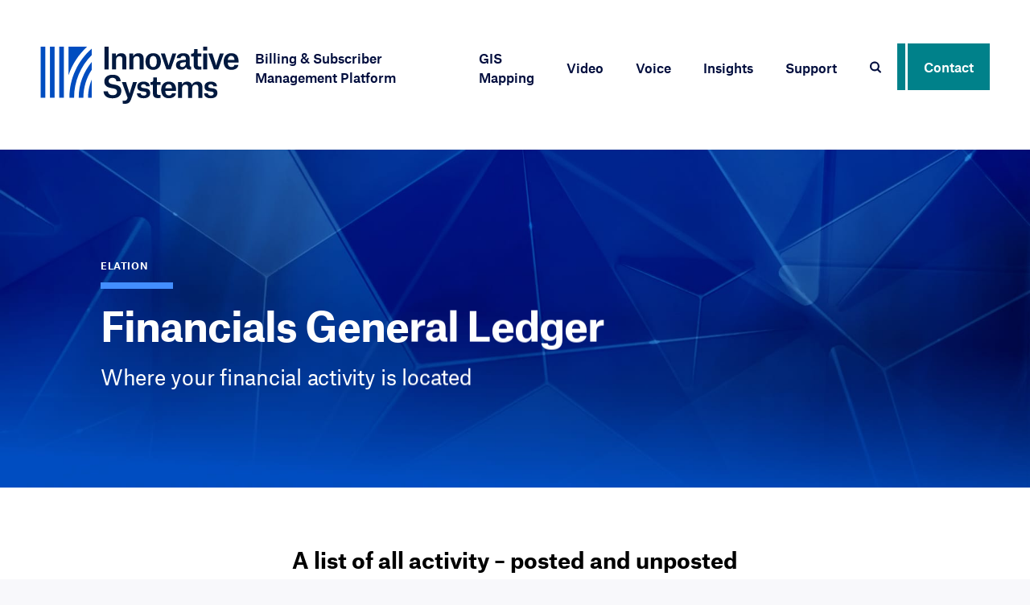

--- FILE ---
content_type: text/html; charset=UTF-8
request_url: https://www.innovsys.com/innovsys/elation/financials/financials-general-ledger/
body_size: 64032
content:
<!doctype html>
<html lang="en-US">
<head>

        <!-- Global site tag (gtag.js) - Google Analytics -->
    <script async src="https://www.googletagmanager.com/gtag/js?id=UA-53465655-1"></script>
    <script>
        window.dataLayer = window.dataLayer || [];
        function gtag(){dataLayer.push(arguments);}
        gtag('js', new Date());

        gtag('config', 'UA-53465655-1', { 'anonymize_ip': true })
    </script>
    
    <meta charset="UTF-8">
    <meta name="viewport" content="width=device-width, initial-scale=1, user-scalable=no">
    <link rel="profile" href="https://gmpg.org/xfn/11">

          <link rel="icon" type="image/png" sizes="16x16" href="https://www.innovsys.com/innovsys/assets/images/favicons/favicon-16x16.png">
      <link rel="icon" type="image/png" sizes="32x32" href="https://www.innovsys.com/innovsys/assets/images/favicons/favicon-32x32.png">
      <link rel="icon" type="image/png" sizes="96x96" href="https://www.innovsys.com/innovsys/assets/images/favicons/favicon-96x96.png">
        <link rel="apple-touch-icon" sizes="57x57" href="https://www.innovsys.com/innovsys/assets/images/favicons/apple-icon-57x57.png">
      <link rel="apple-touch-icon" sizes="60x60" href="https://www.innovsys.com/innovsys/assets/images/favicons/apple-icon-60x60.png">
      <link rel="apple-touch-icon" sizes="72x72" href="https://www.innovsys.com/innovsys/assets/images/favicons/apple-icon-72x72.png">
      <link rel="apple-touch-icon" sizes="76x76" href="https://www.innovsys.com/innovsys/assets/images/favicons/apple-icon-76x76.png">
      <link rel="apple-touch-icon" sizes="114x114" href="https://www.innovsys.com/innovsys/assets/images/favicons/apple-icon-114x114.png">
      <link rel="apple-touch-icon" sizes="120x120" href="https://www.innovsys.com/innovsys/assets/images/favicons/apple-icon-120x120.png">
      <link rel="apple-touch-icon" sizes="152x152" href="https://www.innovsys.com/innovsys/assets/images/favicons/apple-icon-152x152.png">
      <link rel="apple-touch-icon" sizes="180x180" href="https://www.innovsys.com/innovsys/assets/images/favicons/apple-icon-180x180.png">
        <meta name="msapplication-square70x70logo" content="https://www.innovsys.com/innovsys/assets/images/favicons/favicon-70x70.png">
      <meta name="msapplication-square144x144logo" content="https://www.innovsys.com/innovsys/assets/images/favicons/favicon-144x144.png">
      <meta name="msapplication-square150x150logo" content="https://www.innovsys.com/innovsys/assets/images/favicons/favicon-150x150.png">
      <meta name="msapplication-square310x310logo" content="https://www.innovsys.com/innovsys/assets/images/favicons/favicon-310x310.png">
      <meta name="msapplication-wide310x150logo" content="https://www.innovsys.com/innovsys/assets/images/favicons/favicon-310x150.png">

  <meta name="theme-color" content="#ffffff">
  <meta name="msapplication-TileColor" content="#ffffff" />
  <meta name="application-name" content="Innovative Systems" />
  
    <meta name='robots' content='index, follow, max-image-preview:large, max-snippet:-1, max-video-preview:-1' />

	<!-- This site is optimized with the Yoast SEO plugin v26.6 - https://yoast.com/wordpress/plugins/seo/ -->
	<title>Financials General Ledger - Innovative Systems</title>
	<link rel="canonical" href="https://www.innovsys.com/innovsys/elation/financials/financials-general-ledger/" />
	<meta property="og:locale" content="en_US" />
	<meta property="og:type" content="article" />
	<meta property="og:title" content="Financials General Ledger - Innovative Systems" />
	<meta property="og:url" content="https://www.innovsys.com/innovsys/elation/financials/financials-general-ledger/" />
	<meta property="og:site_name" content="Innovative Systems" />
	<meta property="article:modified_time" content="2022-10-07T00:55:21+00:00" />
	<meta property="og:image" content="https://www.innovsys.com/innovsys/wp-content/uploads/2021/08/mika-baumeister-Wpnoqo2plFA-unsplash-scaled.jpg" />
	<meta property="og:image:width" content="2560" />
	<meta property="og:image:height" content="1709" />
	<meta property="og:image:type" content="image/jpeg" />
	<meta name="twitter:card" content="summary_large_image" />
	<meta name="twitter:label1" content="Est. reading time" />
	<meta name="twitter:data1" content="1 minute" />
	<script type="application/ld+json" class="yoast-schema-graph">{"@context":"https://schema.org","@graph":[{"@type":"WebPage","@id":"https://www.innovsys.com/innovsys/elation/financials/financials-general-ledger/","url":"https://www.innovsys.com/innovsys/elation/financials/financials-general-ledger/","name":"Financials General Ledger - Innovative Systems","isPartOf":{"@id":"https://www.innovsys.com/innovsys/#website"},"primaryImageOfPage":{"@id":"https://www.innovsys.com/innovsys/elation/financials/financials-general-ledger/#primaryimage"},"image":{"@id":"https://www.innovsys.com/innovsys/elation/financials/financials-general-ledger/#primaryimage"},"thumbnailUrl":"https://www.innovsys.com/innovsys/wp-content/uploads/2021/08/mika-baumeister-Wpnoqo2plFA-unsplash-scaled.jpg","datePublished":"2021-08-03T13:09:30+00:00","dateModified":"2022-10-07T00:55:21+00:00","breadcrumb":{"@id":"https://www.innovsys.com/innovsys/elation/financials/financials-general-ledger/#breadcrumb"},"inLanguage":"en-US","potentialAction":[{"@type":"ReadAction","target":["https://www.innovsys.com/innovsys/elation/financials/financials-general-ledger/"]}]},{"@type":"ImageObject","inLanguage":"en-US","@id":"https://www.innovsys.com/innovsys/elation/financials/financials-general-ledger/#primaryimage","url":"https://www.innovsys.com/innovsys/wp-content/uploads/2021/08/mika-baumeister-Wpnoqo2plFA-unsplash-scaled.jpg","contentUrl":"https://www.innovsys.com/innovsys/wp-content/uploads/2021/08/mika-baumeister-Wpnoqo2plFA-unsplash-scaled.jpg","width":2560,"height":1709},{"@type":"BreadcrumbList","@id":"https://www.innovsys.com/innovsys/elation/financials/financials-general-ledger/#breadcrumb","itemListElement":[{"@type":"ListItem","position":1,"name":"Home","item":"https://www.innovsys.com/innovsys/"},{"@type":"ListItem","position":2,"name":"eLation","item":"https://www.innovsys.com/innovsys/elation/"},{"@type":"ListItem","position":3,"name":"Financials","item":"https://www.innovsys.com/innovsys/elation/financials/"},{"@type":"ListItem","position":4,"name":"Financials General Ledger"}]},{"@type":"WebSite","@id":"https://www.innovsys.com/innovsys/#website","url":"https://www.innovsys.com/innovsys/","name":"Innovative Systems","description":"Fully-Integrated Solutions for Broadband and Utility Companies","publisher":{"@id":"https://www.innovsys.com/innovsys/#organization"},"potentialAction":[{"@type":"SearchAction","target":{"@type":"EntryPoint","urlTemplate":"https://www.innovsys.com/innovsys/?s={search_term_string}"},"query-input":{"@type":"PropertyValueSpecification","valueRequired":true,"valueName":"search_term_string"}}],"inLanguage":"en-US"},{"@type":"Organization","@id":"https://www.innovsys.com/innovsys/#organization","name":"Innovative Systems","url":"https://www.innovsys.com/innovsys/","logo":{"@type":"ImageObject","inLanguage":"en-US","@id":"https://www.innovsys.com/innovsys/#/schema/logo/image/","url":"https://www.innovsys.com/innovsys/wp-content/uploads/2021/10/site-logo.png","contentUrl":"https://www.innovsys.com/innovsys/wp-content/uploads/2021/10/site-logo.png","width":1200,"height":347,"caption":"Innovative Systems"},"image":{"@id":"https://www.innovsys.com/innovsys/#/schema/logo/image/"}}]}</script>
	<!-- / Yoast SEO plugin. -->


<link rel='dns-prefetch' href='//js-na2.hs-scripts.com' />
<link rel="alternate" type="application/rss+xml" title="Innovative Systems &raquo; Feed" href="https://www.innovsys.com/innovsys/feed/" />
<link rel="alternate" type="application/rss+xml" title="Innovative Systems &raquo; Comments Feed" href="https://www.innovsys.com/innovsys/comments/feed/" />
<style id='wp-img-auto-sizes-contain-inline-css' type='text/css'>
img:is([sizes=auto i],[sizes^="auto," i]){contain-intrinsic-size:3000px 1500px}
/*# sourceURL=wp-img-auto-sizes-contain-inline-css */
</style>
<style id='wp-block-library-inline-css' type='text/css'>
:root{--wp-block-synced-color:#7a00df;--wp-block-synced-color--rgb:122,0,223;--wp-bound-block-color:var(--wp-block-synced-color);--wp-editor-canvas-background:#ddd;--wp-admin-theme-color:#007cba;--wp-admin-theme-color--rgb:0,124,186;--wp-admin-theme-color-darker-10:#006ba1;--wp-admin-theme-color-darker-10--rgb:0,107,160.5;--wp-admin-theme-color-darker-20:#005a87;--wp-admin-theme-color-darker-20--rgb:0,90,135;--wp-admin-border-width-focus:2px}@media (min-resolution:192dpi){:root{--wp-admin-border-width-focus:1.5px}}.wp-element-button{cursor:pointer}:root .has-very-light-gray-background-color{background-color:#eee}:root .has-very-dark-gray-background-color{background-color:#313131}:root .has-very-light-gray-color{color:#eee}:root .has-very-dark-gray-color{color:#313131}:root .has-vivid-green-cyan-to-vivid-cyan-blue-gradient-background{background:linear-gradient(135deg,#00d084,#0693e3)}:root .has-purple-crush-gradient-background{background:linear-gradient(135deg,#34e2e4,#4721fb 50%,#ab1dfe)}:root .has-hazy-dawn-gradient-background{background:linear-gradient(135deg,#faaca8,#dad0ec)}:root .has-subdued-olive-gradient-background{background:linear-gradient(135deg,#fafae1,#67a671)}:root .has-atomic-cream-gradient-background{background:linear-gradient(135deg,#fdd79a,#004a59)}:root .has-nightshade-gradient-background{background:linear-gradient(135deg,#330968,#31cdcf)}:root .has-midnight-gradient-background{background:linear-gradient(135deg,#020381,#2874fc)}:root{--wp--preset--font-size--normal:16px;--wp--preset--font-size--huge:42px}.has-regular-font-size{font-size:1em}.has-larger-font-size{font-size:2.625em}.has-normal-font-size{font-size:var(--wp--preset--font-size--normal)}.has-huge-font-size{font-size:var(--wp--preset--font-size--huge)}.has-text-align-center{text-align:center}.has-text-align-left{text-align:left}.has-text-align-right{text-align:right}.has-fit-text{white-space:nowrap!important}#end-resizable-editor-section{display:none}.aligncenter{clear:both}.items-justified-left{justify-content:flex-start}.items-justified-center{justify-content:center}.items-justified-right{justify-content:flex-end}.items-justified-space-between{justify-content:space-between}.screen-reader-text{border:0;clip-path:inset(50%);height:1px;margin:-1px;overflow:hidden;padding:0;position:absolute;width:1px;word-wrap:normal!important}.screen-reader-text:focus{background-color:#ddd;clip-path:none;color:#444;display:block;font-size:1em;height:auto;left:5px;line-height:normal;padding:15px 23px 14px;text-decoration:none;top:5px;width:auto;z-index:100000}html :where(.has-border-color){border-style:solid}html :where([style*=border-top-color]){border-top-style:solid}html :where([style*=border-right-color]){border-right-style:solid}html :where([style*=border-bottom-color]){border-bottom-style:solid}html :where([style*=border-left-color]){border-left-style:solid}html :where([style*=border-width]){border-style:solid}html :where([style*=border-top-width]){border-top-style:solid}html :where([style*=border-right-width]){border-right-style:solid}html :where([style*=border-bottom-width]){border-bottom-style:solid}html :where([style*=border-left-width]){border-left-style:solid}html :where(img[class*=wp-image-]){height:auto;max-width:100%}:where(figure){margin:0 0 1em}html :where(.is-position-sticky){--wp-admin--admin-bar--position-offset:var(--wp-admin--admin-bar--height,0px)}@media screen and (max-width:600px){html :where(.is-position-sticky){--wp-admin--admin-bar--position-offset:0px}}

/*# sourceURL=wp-block-library-inline-css */
</style><style id='wp-block-heading-inline-css' type='text/css'>
h1:where(.wp-block-heading).has-background,h2:where(.wp-block-heading).has-background,h3:where(.wp-block-heading).has-background,h4:where(.wp-block-heading).has-background,h5:where(.wp-block-heading).has-background,h6:where(.wp-block-heading).has-background{padding:1.25em 2.375em}h1.has-text-align-left[style*=writing-mode]:where([style*=vertical-lr]),h1.has-text-align-right[style*=writing-mode]:where([style*=vertical-rl]),h2.has-text-align-left[style*=writing-mode]:where([style*=vertical-lr]),h2.has-text-align-right[style*=writing-mode]:where([style*=vertical-rl]),h3.has-text-align-left[style*=writing-mode]:where([style*=vertical-lr]),h3.has-text-align-right[style*=writing-mode]:where([style*=vertical-rl]),h4.has-text-align-left[style*=writing-mode]:where([style*=vertical-lr]),h4.has-text-align-right[style*=writing-mode]:where([style*=vertical-rl]),h5.has-text-align-left[style*=writing-mode]:where([style*=vertical-lr]),h5.has-text-align-right[style*=writing-mode]:where([style*=vertical-rl]),h6.has-text-align-left[style*=writing-mode]:where([style*=vertical-lr]),h6.has-text-align-right[style*=writing-mode]:where([style*=vertical-rl]){rotate:180deg}
/*# sourceURL=https://www.innovsys.com/innovsys/wp-includes/blocks/heading/style.min.css */
</style>
<style id='wp-block-paragraph-inline-css' type='text/css'>
.is-small-text{font-size:.875em}.is-regular-text{font-size:1em}.is-large-text{font-size:2.25em}.is-larger-text{font-size:3em}.has-drop-cap:not(:focus):first-letter{float:left;font-size:8.4em;font-style:normal;font-weight:100;line-height:.68;margin:.05em .1em 0 0;text-transform:uppercase}body.rtl .has-drop-cap:not(:focus):first-letter{float:none;margin-left:.1em}p.has-drop-cap.has-background{overflow:hidden}:root :where(p.has-background){padding:1.25em 2.375em}:where(p.has-text-color:not(.has-link-color)) a{color:inherit}p.has-text-align-left[style*="writing-mode:vertical-lr"],p.has-text-align-right[style*="writing-mode:vertical-rl"]{rotate:180deg}
/*# sourceURL=https://www.innovsys.com/innovsys/wp-includes/blocks/paragraph/style.min.css */
</style>
<style id='global-styles-inline-css' type='text/css'>
:root{--wp--preset--aspect-ratio--square: 1;--wp--preset--aspect-ratio--4-3: 4/3;--wp--preset--aspect-ratio--3-4: 3/4;--wp--preset--aspect-ratio--3-2: 3/2;--wp--preset--aspect-ratio--2-3: 2/3;--wp--preset--aspect-ratio--16-9: 16/9;--wp--preset--aspect-ratio--9-16: 9/16;--wp--preset--color--black: #000000;--wp--preset--color--cyan-bluish-gray: #abb8c3;--wp--preset--color--white: #ffffff;--wp--preset--color--pale-pink: #f78da7;--wp--preset--color--vivid-red: #cf2e2e;--wp--preset--color--luminous-vivid-orange: #ff6900;--wp--preset--color--luminous-vivid-amber: #fcb900;--wp--preset--color--light-green-cyan: #7bdcb5;--wp--preset--color--vivid-green-cyan: #00d084;--wp--preset--color--pale-cyan-blue: #8ed1fc;--wp--preset--color--vivid-cyan-blue: #0693e3;--wp--preset--color--vivid-purple: #9b51e0;--wp--preset--gradient--vivid-cyan-blue-to-vivid-purple: linear-gradient(135deg,rgb(6,147,227) 0%,rgb(155,81,224) 100%);--wp--preset--gradient--light-green-cyan-to-vivid-green-cyan: linear-gradient(135deg,rgb(122,220,180) 0%,rgb(0,208,130) 100%);--wp--preset--gradient--luminous-vivid-amber-to-luminous-vivid-orange: linear-gradient(135deg,rgb(252,185,0) 0%,rgb(255,105,0) 100%);--wp--preset--gradient--luminous-vivid-orange-to-vivid-red: linear-gradient(135deg,rgb(255,105,0) 0%,rgb(207,46,46) 100%);--wp--preset--gradient--very-light-gray-to-cyan-bluish-gray: linear-gradient(135deg,rgb(238,238,238) 0%,rgb(169,184,195) 100%);--wp--preset--gradient--cool-to-warm-spectrum: linear-gradient(135deg,rgb(74,234,220) 0%,rgb(151,120,209) 20%,rgb(207,42,186) 40%,rgb(238,44,130) 60%,rgb(251,105,98) 80%,rgb(254,248,76) 100%);--wp--preset--gradient--blush-light-purple: linear-gradient(135deg,rgb(255,206,236) 0%,rgb(152,150,240) 100%);--wp--preset--gradient--blush-bordeaux: linear-gradient(135deg,rgb(254,205,165) 0%,rgb(254,45,45) 50%,rgb(107,0,62) 100%);--wp--preset--gradient--luminous-dusk: linear-gradient(135deg,rgb(255,203,112) 0%,rgb(199,81,192) 50%,rgb(65,88,208) 100%);--wp--preset--gradient--pale-ocean: linear-gradient(135deg,rgb(255,245,203) 0%,rgb(182,227,212) 50%,rgb(51,167,181) 100%);--wp--preset--gradient--electric-grass: linear-gradient(135deg,rgb(202,248,128) 0%,rgb(113,206,126) 100%);--wp--preset--gradient--midnight: linear-gradient(135deg,rgb(2,3,129) 0%,rgb(40,116,252) 100%);--wp--preset--font-size--small: 13px;--wp--preset--font-size--medium: 20px;--wp--preset--font-size--large: 36px;--wp--preset--font-size--x-large: 42px;--wp--preset--spacing--20: 0.44rem;--wp--preset--spacing--30: 0.67rem;--wp--preset--spacing--40: 1rem;--wp--preset--spacing--50: 1.5rem;--wp--preset--spacing--60: 2.25rem;--wp--preset--spacing--70: 3.38rem;--wp--preset--spacing--80: 5.06rem;--wp--preset--shadow--natural: 6px 6px 9px rgba(0, 0, 0, 0.2);--wp--preset--shadow--deep: 12px 12px 50px rgba(0, 0, 0, 0.4);--wp--preset--shadow--sharp: 6px 6px 0px rgba(0, 0, 0, 0.2);--wp--preset--shadow--outlined: 6px 6px 0px -3px rgb(255, 255, 255), 6px 6px rgb(0, 0, 0);--wp--preset--shadow--crisp: 6px 6px 0px rgb(0, 0, 0);}:where(.is-layout-flex){gap: 0.5em;}:where(.is-layout-grid){gap: 0.5em;}body .is-layout-flex{display: flex;}.is-layout-flex{flex-wrap: wrap;align-items: center;}.is-layout-flex > :is(*, div){margin: 0;}body .is-layout-grid{display: grid;}.is-layout-grid > :is(*, div){margin: 0;}:where(.wp-block-columns.is-layout-flex){gap: 2em;}:where(.wp-block-columns.is-layout-grid){gap: 2em;}:where(.wp-block-post-template.is-layout-flex){gap: 1.25em;}:where(.wp-block-post-template.is-layout-grid){gap: 1.25em;}.has-black-color{color: var(--wp--preset--color--black) !important;}.has-cyan-bluish-gray-color{color: var(--wp--preset--color--cyan-bluish-gray) !important;}.has-white-color{color: var(--wp--preset--color--white) !important;}.has-pale-pink-color{color: var(--wp--preset--color--pale-pink) !important;}.has-vivid-red-color{color: var(--wp--preset--color--vivid-red) !important;}.has-luminous-vivid-orange-color{color: var(--wp--preset--color--luminous-vivid-orange) !important;}.has-luminous-vivid-amber-color{color: var(--wp--preset--color--luminous-vivid-amber) !important;}.has-light-green-cyan-color{color: var(--wp--preset--color--light-green-cyan) !important;}.has-vivid-green-cyan-color{color: var(--wp--preset--color--vivid-green-cyan) !important;}.has-pale-cyan-blue-color{color: var(--wp--preset--color--pale-cyan-blue) !important;}.has-vivid-cyan-blue-color{color: var(--wp--preset--color--vivid-cyan-blue) !important;}.has-vivid-purple-color{color: var(--wp--preset--color--vivid-purple) !important;}.has-black-background-color{background-color: var(--wp--preset--color--black) !important;}.has-cyan-bluish-gray-background-color{background-color: var(--wp--preset--color--cyan-bluish-gray) !important;}.has-white-background-color{background-color: var(--wp--preset--color--white) !important;}.has-pale-pink-background-color{background-color: var(--wp--preset--color--pale-pink) !important;}.has-vivid-red-background-color{background-color: var(--wp--preset--color--vivid-red) !important;}.has-luminous-vivid-orange-background-color{background-color: var(--wp--preset--color--luminous-vivid-orange) !important;}.has-luminous-vivid-amber-background-color{background-color: var(--wp--preset--color--luminous-vivid-amber) !important;}.has-light-green-cyan-background-color{background-color: var(--wp--preset--color--light-green-cyan) !important;}.has-vivid-green-cyan-background-color{background-color: var(--wp--preset--color--vivid-green-cyan) !important;}.has-pale-cyan-blue-background-color{background-color: var(--wp--preset--color--pale-cyan-blue) !important;}.has-vivid-cyan-blue-background-color{background-color: var(--wp--preset--color--vivid-cyan-blue) !important;}.has-vivid-purple-background-color{background-color: var(--wp--preset--color--vivid-purple) !important;}.has-black-border-color{border-color: var(--wp--preset--color--black) !important;}.has-cyan-bluish-gray-border-color{border-color: var(--wp--preset--color--cyan-bluish-gray) !important;}.has-white-border-color{border-color: var(--wp--preset--color--white) !important;}.has-pale-pink-border-color{border-color: var(--wp--preset--color--pale-pink) !important;}.has-vivid-red-border-color{border-color: var(--wp--preset--color--vivid-red) !important;}.has-luminous-vivid-orange-border-color{border-color: var(--wp--preset--color--luminous-vivid-orange) !important;}.has-luminous-vivid-amber-border-color{border-color: var(--wp--preset--color--luminous-vivid-amber) !important;}.has-light-green-cyan-border-color{border-color: var(--wp--preset--color--light-green-cyan) !important;}.has-vivid-green-cyan-border-color{border-color: var(--wp--preset--color--vivid-green-cyan) !important;}.has-pale-cyan-blue-border-color{border-color: var(--wp--preset--color--pale-cyan-blue) !important;}.has-vivid-cyan-blue-border-color{border-color: var(--wp--preset--color--vivid-cyan-blue) !important;}.has-vivid-purple-border-color{border-color: var(--wp--preset--color--vivid-purple) !important;}.has-vivid-cyan-blue-to-vivid-purple-gradient-background{background: var(--wp--preset--gradient--vivid-cyan-blue-to-vivid-purple) !important;}.has-light-green-cyan-to-vivid-green-cyan-gradient-background{background: var(--wp--preset--gradient--light-green-cyan-to-vivid-green-cyan) !important;}.has-luminous-vivid-amber-to-luminous-vivid-orange-gradient-background{background: var(--wp--preset--gradient--luminous-vivid-amber-to-luminous-vivid-orange) !important;}.has-luminous-vivid-orange-to-vivid-red-gradient-background{background: var(--wp--preset--gradient--luminous-vivid-orange-to-vivid-red) !important;}.has-very-light-gray-to-cyan-bluish-gray-gradient-background{background: var(--wp--preset--gradient--very-light-gray-to-cyan-bluish-gray) !important;}.has-cool-to-warm-spectrum-gradient-background{background: var(--wp--preset--gradient--cool-to-warm-spectrum) !important;}.has-blush-light-purple-gradient-background{background: var(--wp--preset--gradient--blush-light-purple) !important;}.has-blush-bordeaux-gradient-background{background: var(--wp--preset--gradient--blush-bordeaux) !important;}.has-luminous-dusk-gradient-background{background: var(--wp--preset--gradient--luminous-dusk) !important;}.has-pale-ocean-gradient-background{background: var(--wp--preset--gradient--pale-ocean) !important;}.has-electric-grass-gradient-background{background: var(--wp--preset--gradient--electric-grass) !important;}.has-midnight-gradient-background{background: var(--wp--preset--gradient--midnight) !important;}.has-small-font-size{font-size: var(--wp--preset--font-size--small) !important;}.has-medium-font-size{font-size: var(--wp--preset--font-size--medium) !important;}.has-large-font-size{font-size: var(--wp--preset--font-size--large) !important;}.has-x-large-font-size{font-size: var(--wp--preset--font-size--x-large) !important;}
/*# sourceURL=global-styles-inline-css */
</style>

<style id='classic-theme-styles-inline-css' type='text/css'>
/*! This file is auto-generated */
.wp-block-button__link{color:#fff;background-color:#32373c;border-radius:9999px;box-shadow:none;text-decoration:none;padding:calc(.667em + 2px) calc(1.333em + 2px);font-size:1.125em}.wp-block-file__button{background:#32373c;color:#fff;text-decoration:none}
/*# sourceURL=/wp-includes/css/classic-themes.min.css */
</style>
<link rel='stylesheet' id='site-styles-css' href='https://www.innovsys.com/innovsys/assets/css/app.css?id=9c7218277deedee45ba3' type='text/css' media='all' />
<script type="text/javascript" src="https://www.innovsys.com/innovsys/wp-content/plugins/stop-user-enumeration/frontend/js/frontend.js?ver=1.7.7" id="stop-user-enumeration-js" defer="defer" data-wp-strategy="defer"></script>
<script type="text/javascript" src="https://www.innovsys.com/innovsys/wp-includes/js/jquery/jquery.min.js?ver=3.7.1" id="jquery-core-js"></script>
<script type="text/javascript" src="https://www.innovsys.com/innovsys/wp-includes/js/jquery/jquery-migrate.min.js?ver=3.4.1" id="jquery-migrate-js"></script>
<link rel="https://api.w.org/" href="https://www.innovsys.com/innovsys/wp-json/" /><link rel="alternate" title="JSON" type="application/json" href="https://www.innovsys.com/innovsys/wp-json/wp/v2/pages/4787" /><link rel="EditURI" type="application/rsd+xml" title="RSD" href="https://www.innovsys.com/innovsys/xmlrpc.php?rsd" />
<link rel='shortlink' href='https://www.innovsys.com/innovsys/?p=4787' />
<!-- Global site tag (gtag.js) - Google Analytics -->
<script async src="https://www.googletagmanager.com/gtag/js?id=UA-53465655-1"></script>
<script>
  window.dataLayer = window.dataLayer || [];
  function gtag(){dataLayer.push(arguments);}
  gtag('js', new Date());

  gtag('config', 'UA-53465655-1');
</script>			<!-- DO NOT COPY THIS SNIPPET! Start of Page Analytics Tracking for HubSpot WordPress plugin v11.3.33-->
			<script class="hsq-set-content-id" data-content-id="standard-page">
				var _hsq = _hsq || [];
				_hsq.push(["setContentType", "standard-page"]);
			</script>
			<!-- DO NOT COPY THIS SNIPPET! End of Page Analytics Tracking for HubSpot WordPress plugin -->
			
    <script>var $ = jQuery.noConflict();</script>

</head>

<body class="wp-singular page-template-default page page-id-4787 page-child parent-pageid-10832 wp-embed-responsive wp-theme-innovative-systems">
<div class="site-wrapper">

    
    <a class="skip-link sr-only" href="#site-main">Skip to content</a>

    <header class="site-header header-relative header-text-dark header-text-mobile-dark" id="siteHeader" role="banner">
        <div class="header-container">
                        <a href="https://www.innovsys.com/innovsys" class="site-logo" aria-label="Innovative Systems"></a>
                        <button role="button" class="navbar-toggle collapsed" id="navbarToggle" aria-label="Toggle navigation">
                <span class="toggler-icons" role="presentation"></span>
            </button>
        </div>
        <nav class="navigation-collapse" id="primaryNavigation">
            <ul class="navbar navbar-primary">

                <li class="nav-item dropdown dropdown-lg"><a href="#" class="nav-link" id="navbarDropdown1" role="button" data-toggle="dropdown" aria-expanded="false" aria-haspopup="true"><span>Billing & Subscriber Management Platform</span></a><div class="dropdown-menu" aria-labelledby="navbarDropdown1"><div class="row no-gutters"><div class="col-lg"><div class="dropdown-body row row-grid gutters-md"><div class="col-xl-6"><div class="dropdown-xs-header"><button class="back-btn" aria-label="back"></button><strong class="heading-1 color-blue-medium mb-3">Billing & Subscriber Management Platform</strong></div><div class="paragraph-lead"><p>From construction management and planning to network turn-up and support, we help you keep your customers connected to the world.</p>
<a href="/innovsys/elation/" class="btn btn-primary btn-green btn-xs-full" target="">Discover the eLation™ Platform</a></div></div><div class="col-xl-6"><div class="dropdown-sections"><div class="dropdown-section"><a href="https://www.innovsys.com/innovsys/elation/billing/" class="dropdown-link mb-3">Billing and Customer Management</a><p>CSR Toolkit<br />
Self-Service Customer Portal<br />
Customer Communication<br />
Reporting and Analytics </p></div><div class="dropdown-section"><a href="https://www.innovsys.com/innovsys/elation/financials/" class="dropdown-link mb-3">Financials</a><p>Financials General Ledger<br />
Accounts Receivable and Accounts Payable<br />
Payroll and HR<br />
Work Orders</p></div><div class="dropdown-section"><a href="https://www.innovsys.com/innovsys/elation/provisioning/" class="dropdown-link mb-3">Provisioning</a><p>Automated Provisioning<br />
Outage Management<br />
Facilities Management<br />
Technician App</p></div><div class="dropdown-section"><a href="https://www.innovsys.com/innovsys/elation/elation-mobile-apps/" class="dropdown-link mb-3">Mobile Apps</a></div><div class="dropdown-section"><a href="https://www.innovsys.com/innovsys/elation/print-division-overview" class="dropdown-link mb-3">Printing Services </a><p>Printing<br />
Marketing <br />
Mailing<br />
Integrity</p></div><div class="dropdown-section"><strong class="heading-3 color-blue-medium mb-3">Solutions</strong><ul class="dropdown-list"><li class="list-item"><a href="https://www.innovsys.com/innovsys/for-telecom-providers/" class="list-link" target="">For Telecommunications</a></li><li class="list-item"><a href="https://www.innovsys.com/innovsys/for-cable-and-mso/" class="list-link" target="">For Cable/MSO</a></li><li class="list-item"><a href="https://www.innovsys.com/innovsys/for-municipalities/" class="list-link" target="">For Municipalities</a></li><li class="list-item"><a href="https://www.innovsys.com/innovsys/for-power-and-utility/" class="list-link" target="">For Power and Utility</a></li></ul></div><div class="dropdown-section"><a href="https://www.innovsys.com/innovsys/elation-empower-training/" class="dropdown-link mb-3">eLation Customer Training</a></div></div></div></div></div><div class="col-lg-4"><div class="card-bg-image card-align-center h-100 mxn-20"><div class="card-body max-xxl-75"><img width="200" height="157" src="https://www.innovsys.com/innovsys/wp-content/uploads/2021/07/elation.vert_.white_.simple-250-pixels.png" class="card-img" alt="" decoding="async" /><div class="heading-2 color-white mb-3"><p>Fully-Integrated Billing & Operations Software Platform</p></div><a href="/innovsys/elation/" class="btn btn-primary btn-white-blue mt-20 btn-xs-full" target="">Learn More</a></div><img width="510" height="668" src="https://www.innovsys.com/innovsys/wp-content/uploads/2021/05/background-2.jpg" class="img-absolute" alt="" decoding="async" fetchpriority="high" srcset="https://www.innovsys.com/innovsys/wp-content/uploads/2021/05/background-2.jpg 510w, https://www.innovsys.com/innovsys/wp-content/uploads/2021/05/background-2-229x300.jpg 229w" sizes="(max-width: 510px) 100vw, 510px" /></div></div></div></div></li><li class="nav-item dropdown dropdown-lg"><a href="#" class="nav-link" id="navbarDropdown2" role="button" data-toggle="dropdown" aria-expanded="false" aria-haspopup="true"><span>GIS Mapping</span></a><div class="dropdown-menu" aria-labelledby="navbarDropdown2"><div class="row no-gutters"><div class="col-lg"><div class="dropdown-body row row-grid gutters-md"><div class="col-xl-6"><div class="dropdown-xs-header"><button class="back-btn" aria-label="back"></button><strong class="heading-1 color-blue-medium mb-3">GIS Mapping</strong></div><div class="paragraph-lead"><p>Centralize your operations with GIS-Based Mapping and Staking automation.</p>
</div></div><div class="col-xl-6"><div class="dropdown-sections"><div class="dropdown-section"><a href="https://www.innovsys.com/innovsys/elation/gis-based-mapping-and-staking/automated_engineering_tools/" class="dropdown-link mb-3">Automation</a><p>Our GIS Mapping tools help you automate your design and construction processes, design in minutes and save you time.</p></div><div class="dropdown-section"><a href="https://www.innovsys.com/innovsys/elation/gis-based-mapping-and-staking/fiber-buildout/" class="dropdown-link mb-3">Broadband Prospecting Solution</a><p>Managing fiber buildout is easier when you can generate excitement and measure neighborhood buy-in.</p></div><div class="dropdown-section"><a href="https://www.innovsys.com/innovsys/elation/gis-based-mapping-and-staking/mapping-reporting/" class="dropdown-link mb-3">Reporting</a><p>Maps are integrated throughout the eLation GIS map platform to provide you and your staff full visibility.</p></div><div class="dropdown-section"><a href="https://www.innovsys.com/innovsys/elation/gis-based-mapping-and-staking/emap/" class="dropdown-link mb-3">eMap</a><p>eMap provides freedom from paper and gives you the ability to update and view from anywhere.</p></div></div></div></div></div><div class="col-lg-4"><div class="card-bg-image card-align-center h-100 mxn-20"><div class="card-body max-xxl-75"><img width="96" height="96" src="https://www.innovsys.com/innovsys/wp-content/uploads/2024/05/elationemap-2.png" class="card-img" alt="" decoding="async" /><div class="heading-2 color-white mb-3"><p>GIS Mapping. Centralized Data.</p></div><p class="color-white text-16-regular">Explore how GIS Mapping can enhance every aspect of your operations.</p><a href="https://www.innovsys.com/innovsys/elation/gis-based-mapping-and-staking/" class="btn btn-primary btn-white-blue mt-20 btn-xs-full" target="">Find Out More</a></div><img width="510" height="668" src="https://www.innovsys.com/innovsys/wp-content/uploads/2021/05/background-2.jpg" class="img-absolute" alt="" decoding="async" srcset="https://www.innovsys.com/innovsys/wp-content/uploads/2021/05/background-2.jpg 510w, https://www.innovsys.com/innovsys/wp-content/uploads/2021/05/background-2-229x300.jpg 229w" sizes="(max-width: 510px) 100vw, 510px" /></div></div></div></div></li><li class="nav-item dropdown dropdown-lg"><a href="#" class="nav-link" id="navbarDropdown3" role="button" data-toggle="dropdown" aria-expanded="false" aria-haspopup="true"><span>Video</span></a><div class="dropdown-menu" aria-labelledby="navbarDropdown3"><div class="row no-gutters"><div class="col-lg"><div class="dropdown-body row row-grid gutters-md"><div class="col-xl-6"><div class="dropdown-xs-header"><button class="back-btn" aria-label="back"></button><strong class="heading-1 color-blue-medium mb-3">Video</strong></div><div class="paragraph-lead"><p>Reliability with responsive support.</p>
<a href="/innovsys/innostream/" class="btn btn-primary btn-green btn-xs-full" target="">Discover the InnoStream™ Platform</a></div></div><div class="col-xl-6"><div class="dropdown-sections"><div class="dropdown-section"><strong class="heading-3 color-blue-medium mb-3">Middleware</strong><ul class="dropdown-list"><li class="list-item"><a href="/innovsys/mg-tv-live-streaming/" class="list-link" target="">MG-TV Live Streaming </a></li><li class="list-item"><a href="https://www.innovsys.com/innovsys/innostream/mg-tv-iptv/" class="list-link" target="">MG-TV IPTV</a></li><li class="list-item"><a href="/innovsys/mg-tv-hosted-video-streaming/" class="list-link" target="">MG-TV Hosted Live Streaming</a></li><li class="list-item"><a href="/innovsys/cable-tv-upgrade-options/" class="list-link" target="">Cable TV Upgrade Options</a></li><li class="list-item"><a href="/innovsys/innostream/ad-insertion/" class="list-link" target="">Ad Insertion</a></li><li class="list-item"><a href="/innovsys/video-on-demand/" class="list-link" target="">Video on Demand</a></li><li class="list-item"><a href="/innovsys/enhanced-guide-data/" class="list-link" target="">Enhanced Guide Data</a></li><li class="list-item"><a href="https://www.innovsys.com/innovsys/innostream/is-5045w6-set-top-box/" class="list-link" target="">IS-5045W6 Set Top Box</a></li></ul></div><div class="dropdown-section"><a href="/innovsys/innocoder-t-40/" class="dropdown-link mb-3">Transcoding & Encoding</a></div><div class="dropdown-section"><a href="/innovsys/innocryption/" class="dropdown-link mb-3">Encryption & DRM</a></div><div class="dropdown-section"><strong class="heading-3 color-blue-medium mb-3">Stability & Support</strong><ul class="dropdown-list"><li class="list-item"><a href="/innovsys/support-tools/" class="list-link" target="">Support Tools</a></li><li class="list-item"><a href="/innovsys/user-experience-monitor/" class="list-link" target="">User Experience Monitor</a></li><li class="list-item"><a href="/innovsys/innosafe/" class="list-link" target="">InnoSafe</a></li></ul></div><div class="dropdown-section"><a href="/innovsys/video-partners-and-integrators/" class="dropdown-link mb-3">Partners & Integrators</a></div><div class="dropdown-section"><a href="https://www.innovsys.com/innovsys/mg-tv-advanced-training/" class="dropdown-link mb-3">Video Solutions Training</a></div></div></div></div></div><div class="col-lg-4"><div class="card-bg-image card-align-center h-100 mxn-20"><div class="card-body max-xxl-75"><img width="315" height="148" src="https://www.innovsys.com/innovsys/wp-content/uploads/2021/09/innostream.vert_.white-315w.png" class="card-img" alt="" decoding="async" srcset="https://www.innovsys.com/innovsys/wp-content/uploads/2021/09/innostream.vert_.white-315w.png 315w, https://www.innovsys.com/innovsys/wp-content/uploads/2021/09/innostream.vert_.white-315w-300x141.png 300w" sizes="(max-width: 315px) 100vw, 315px" /><div class="heading-2 color-white mb-3"><p>Serving over 200 video customers </p></div><a href="/innovsys/innostream/" class="btn btn-primary btn-white-blue mt-20 btn-xs-full" target="">Learn More</a></div><img width="510" height="668" src="https://www.innovsys.com/innovsys/wp-content/uploads/2021/05/background-2.jpg" class="img-absolute" alt="" decoding="async" srcset="https://www.innovsys.com/innovsys/wp-content/uploads/2021/05/background-2.jpg 510w, https://www.innovsys.com/innovsys/wp-content/uploads/2021/05/background-2-229x300.jpg 229w" sizes="(max-width: 510px) 100vw, 510px" /></div></div></div></div></li><li class="nav-item dropdown dropdown-lg"><a href="#" class="nav-link" id="navbarDropdown4" role="button" data-toggle="dropdown" aria-expanded="false" aria-haspopup="true"><span>Voice</span></a><div class="dropdown-menu" aria-labelledby="navbarDropdown4"><div class="row no-gutters"><div class="col-lg"><div class="dropdown-body row row-grid gutters-md"><div class="col-xl-6"><div class="dropdown-xs-header"><button class="back-btn" aria-label="back"></button><strong class="heading-1 color-blue-medium mb-3">Voice</strong></div><div class="paragraph-lead"><p>Our voice service solutions have helped millions of people to stay connected.</p>
<a href="/innovsys/apmax/" class="btn btn-primary btn-green btn-xs-full" target="">Discover the APMax™ Platform</a></div></div><div class="col-xl-6"><div class="dropdown-sections"><div class="dropdown-section"><strong class="heading-3 color-blue-medium mb-3">Call Management</strong><ul class="dropdown-list"><li class="list-item"><a href="https://www.innovsys.com/innovsys/apmax/sip-acs-server/" class="list-link" target="">SIP Phone Configuration</a></li><li class="list-item"><a href="/innovsys/tcm-call-screening/" class="list-link" target="">Terminating Call Manager</a></li><li class="list-item"><a href="/innovsys/acd-hosted-call-center/" class="list-link" target="">Automated Call Distribution</a></li><li class="list-item"><a href="/innovsys/ocm-account-code-service/" class="list-link" target="">Originating Call Manager</a></li></ul></div><div class="dropdown-section"><strong class="heading-3 color-blue-medium mb-3">Customer Convenience</strong><ul class="dropdown-list"><li class="list-item"><a href="/innovsys/unified-messaging/" class="list-link" target="">Unified Messaging</a></li><li class="list-item"><a href="https://www.innovsys.com/innovsys/apmax/auto-attendant/" class="list-link" target="">Auto Attendant</a></li><li class="list-item"><a href="/innovsys/conferencing/" class="list-link" target="">Conference Calling</a></li><li class="list-item"><a href="/innovsys/find-me-service/" class="list-link" target="">Single Number Service</a></li><li class="list-item"><a href="/innovsys/web-portal/" class="list-link" target="">Web Portal and Mobile Apps</a></li><li class="list-item"><a href="/innovsys/weather-plus/" class="list-link" target="">Weather Plus</a></li><li class="list-item"><a href="/innovsys/apmax/notify-plus/" class="list-link" target="">Notify Plus</a></li></ul></div><div class="dropdown-section"><strong class="heading-3 color-blue-medium mb-3">Emergency Services</strong><ul class="dropdown-list"><li class="list-item"><a href="/innovsys/mlts-e-911/" class="list-link" target="">MLTS 911</a></li><li class="list-item"><a href="/innovsys/firebar/" class="list-link" target="">Firebar</a></li></ul></div><div class="dropdown-section"><strong class="heading-3 color-blue-medium mb-3">Security & Data Management</strong><ul class="dropdown-list"><li class="list-item"><a href="/innovsys/cname-database/" class="list-link" target="">Calling Name Database</a></li><li class="list-item"><a href="/innovsys/central-reporting/" class="list-link" target="">Central Reporting Server</a></li></ul></div><div class="dropdown-section"><a href="/innovsys/stability-and-support-apmax/" class="dropdown-link mb-3">Stability & Support</a></div><div class="dropdown-section"><strong class="heading-3 color-blue-medium mb-3"></strong></div><div class="dropdown-section"><a href="https://www.innovsys.com/innovsys/apmax-advanced-training/" class="dropdown-link mb-3">APMax Voice Training</a></div></div></div></div></div><div class="col-lg-4"><a href="https://www.innovsys.com/innovsys/20-of-younger-consumers-interested-in-live-television/" class="card-bg-image overlay-gradient-blue"><div class="card-overlay overlay-bl-lg"><div class="card-body border-left"><span class="micro-title color-blue-light mb-3">video</span><h2 class="heading-2 color-white mb-3">20% of Younger Consumers Interested in Live Television</h2></div><span class="btn btn-link btn-link-white btn-link-arrow btn-arrow-white btn-arrow-after">Read Article</span></div></a></div></div></div></li><li class="nav-item dropdown dropdown-lg"><a href="#" class="nav-link" id="navbarDropdown5" role="button" data-toggle="dropdown" aria-expanded="false" aria-haspopup="true"><span>Insights</span></a><div class="dropdown-menu" aria-labelledby="navbarDropdown5"><div class="row no-gutters"><div class="col-lg"><div class="dropdown-body row row-grid gutters-md"><div class="col-xl-6"><div class="dropdown-xs-header"><button class="back-btn" aria-label="back"></button><strong class="heading-1 color-blue-medium mb-3">Insights</strong></div><div class="paragraph-lead"><p>Stay informed with news, interviews, and the latest industry trends.</p>
<a href="/innovsys/insights/" class="btn btn-primary btn-green btn-xs-full" target="">Explore the Latest Insights</a></div></div><div class="col-xl-6"><div class="dropdown-sections"><div class="dropdown-section"><strong class="heading-3 color-blue-medium mb-3">By Type</strong><ul class="dropdown-list"><li class="list-item"><a href="/innovsys/type/articles/" class="list-link" target="">Articles</a></li><li class="list-item"><a href="/innovsys/type/videos/" class="list-link" target="">Videos</a></li><li class="list-item"><a href="/innovsys/type/case-studies/" class="list-link" target="">Case Studies</a></li><li class="list-item"><a href="/innovsys/type/press-releases/" class="list-link" target="">Press Releases</a></li></ul></div><div class="dropdown-section"><strong class="heading-3 color-blue-medium mb-3">By Topic</strong><ul class="dropdown-list"><li class="list-item"><a href="/innovsys/topic/all-in-with-innovative/" class="list-link" target="">All In with Innovative</a></li><li class="list-item"><a href="/innovsys/topic/voice/" class="list-link" target="">Voice</a></li><li class="list-item"><a href="/innovsys/topic/video/" class="list-link" target="">Video </a></li><li class="list-item"><a href="/innovsys/topic/elation/" class="list-link" target="">eLation</a></li><li class="list-item"><a href="/innovsys/topic/inside-the-lines/" class="list-link" target="">Inside the Lines</a></li><li class="list-item"><a href="/innovsys/topic/marketing-minute/" class="list-link" target="">Marketing Minute</a></li></ul></div><div class="dropdown-section"><strong class="heading-3 color-blue-medium mb-3">By Market</strong><ul class="dropdown-list"><li class="list-item"><a href="/innovsys/market/telecommunications/" class="list-link" target="">Telecommunications</a></li><li class="list-item"><a href="/innovsys/market/cable-mso/" class="list-link" target="">Cable / MSO</a></li><li class="list-item"><a href="/innovsys/market/municipalities/" class="list-link" target="">Municipalities</a></li><li class="list-item"><a href="/innovsys/market/power-utility/" class="list-link" target="">Power & Utility</a></li></ul></div></div></div></div></div><div class="col-lg-4"><a href="https://www.innovsys.com/innovsys/55-demographic-spend-177-monthly-on-video-broadband-bundles/" class="card-bg-image overlay-gradient-blue"><div class="card-overlay overlay-bl-lg"><div class="card-body border-left"><span class="micro-title color-blue-light mb-3">video</span><h2 class="heading-2 color-white mb-3">55+ Demographic Spend $177 Monthly on Video/Broadband Bundles</h2></div><span class="btn btn-link btn-link-white btn-link-arrow btn-arrow-white btn-arrow-after">Read Article</span></div></a></div></div></div></li><li class="nav-item dropdown dropdown-lg"><a href="#" class="nav-link" id="navbarDropdown6" role="button" data-toggle="dropdown" aria-expanded="false" aria-haspopup="true"><span>Support</span></a><div class="dropdown-menu" aria-labelledby="navbarDropdown6"><div class="row no-gutters"><div class="col-lg"><div class="dropdown-body row row-grid gutters-md"><div class="col-xl-6"><div class="dropdown-xs-header"><button class="back-btn" aria-label="back"></button><strong class="heading-1 color-blue-medium mb-3">Support</strong></div><div class="paragraph-lead"><p>Access the Self-Service Portal to create a ticket, browse the training materials and release notes in the Knowledge Base, and much more.</p>
<p class="is-style-lead-paragraph">Monday through Friday 8:00am – 5:00pm CST/CDT</p>
<p>605-990-7380</p>
<a href="https://www.innovsys.com/innovsys/innovative-systems-support/" class="btn btn-primary btn-green btn-xs-full" target="">Innovative Systems Support</a></div></div><div class="col-xl-6"><div class="dropdown-sections"><div class="dropdown-section"><a href="http://help.innovsys.com" class="dropdown-link mb-3">Support Portal</a><p>Access the Self-Service Portal</p></div><div class="dropdown-section"><a href="https://www.innovsys.com/innovsys/print-division-vip-login/" class="dropdown-link mb-3">Print Portal</a><p>Access the IS Print Portal</p></div></div></div></div></div><div class="col-lg-4"><div class="card-bg-image card-align-center h-100 mxn-20"><div class="card-body max-xxl-75"><img width="100" height="100" src="https://www.innovsys.com/innovsys/wp-content/uploads/2023/08/innovativesystems.zoom_.white-copy.png" class="card-img" alt="" decoding="async" /><div class="heading-2 color-white mb-3"><p>Innovative Systems Support</p></div><p class="color-white text-16-regular">For eLation, APMax, Innostream and Print Customers.</p></div><img width="510" height="668" src="https://www.innovsys.com/innovsys/wp-content/uploads/2021/05/background-2.jpg" class="img-absolute" alt="" decoding="async" srcset="https://www.innovsys.com/innovsys/wp-content/uploads/2021/05/background-2.jpg 510w, https://www.innovsys.com/innovsys/wp-content/uploads/2021/05/background-2-229x300.jpg 229w" sizes="(max-width: 510px) 100vw, 510px" /></div></div></div></div></li>
                <li class="nav-search">
                    <button class="search-btn" id="navbarSearchToggle" role="button" aria-label="Open search form"></button>
                    <form action="/" class="navbar-search" id="navbarSearch" method="get">
                        <input type="search" class="form-control" id="s" name="s" placeholder=" " aria-label="Search">
                        <button class="btn btn-primary btn-blue" type="submit">
                            Go
                        </button>
                    </form>
                </li>

                                <li class="nav-cta">
                    <a href="/innovsys/contact/" class="btn btn-primary nav-btn btn-xs-full" target="">
                        Contact                    </a>
                </li>
                
                				
            </ul>
        </nav>
    </header>

    <main id="site-main" role="main">
  <article id="post-4787" class="post-4787 page type-page status-publish has-post-thumbnail hentry">
    <div class="page-content">
      <!-- <section class="image-block block-offset-img"> -->
<section class="image-block pb-sm">
    <picture class="bg-img">
        <!--[if IE 9]><video style="display: none;"><![endif]-->
        <source srcset="https://www.innovsys.com/innovsys/assets/images/leader/leader-2.jpg" media="(min-width: 768px)" width="1830px" height="600px">
        <!--[if IE 9]></video><![endif]-->
        <img srcset="https://www.innovsys.com/innovsys/assets/images/leader/leader-2-xs.jpg" alt="" width="768px" height="1000px">
    </picture>

            <div class="image-overlay align-v-middle overlay-absolute max-lg-75">
            <div class="container-fluid animate fast" data-animation="fadeInUp">
                <div class="card-body">
                    <span class="micro-title color-white text-divider text-divider-bottom text-divider-blue-light">
                        eLation                    </span>
                                            <H1 class="heading-1 color-white mb-4">Financials General Ledger</H1>                                                            <div class="paragraph-lead color-white max-xl-75">
                        <p>Where your financial activity is located</p>
                    </div>
                                    </div>
            </div>
        </div>
                <!-- <img loading="lazy" decoding="async" width="2560" height="1709" src="https://www.innovsys.com/innovsys/wp-content/uploads/2021/08/mika-baumeister-Wpnoqo2plFA-unsplash-scaled.jpg" class="offset-img" alt="" srcset="https://www.innovsys.com/innovsys/wp-content/uploads/2021/08/mika-baumeister-Wpnoqo2plFA-unsplash-scaled.jpg 2560w, https://www.innovsys.com/innovsys/wp-content/uploads/2021/08/mika-baumeister-Wpnoqo2plFA-unsplash-300x200.jpg 300w, https://www.innovsys.com/innovsys/wp-content/uploads/2021/08/mika-baumeister-Wpnoqo2plFA-unsplash-1024x684.jpg 1024w, https://www.innovsys.com/innovsys/wp-content/uploads/2021/08/mika-baumeister-Wpnoqo2plFA-unsplash-768x513.jpg 768w, https://www.innovsys.com/innovsys/wp-content/uploads/2021/08/mika-baumeister-Wpnoqo2plFA-unsplash-1536x1025.jpg 1536w, https://www.innovsys.com/innovsys/wp-content/uploads/2021/08/mika-baumeister-Wpnoqo2plFA-unsplash-2048x1367.jpg 2048w" sizes="auto, (max-width: 2560px) 100vw, 2560px" /> -->
            
</section>

<section class="container block acf/is-content-wrap theme- pb-md pt-md">
    <div class="row justify-content-center">
        <div class="col-xl-8 cms-styles">
            

<h2 class="has-text-align-center has-black-color has-text-color wp-block-heading">A list of all activity &#8211; posted and unposted</h2>



<p class="has-text-align-center is-style-lead-paragraph">Transactions can be narrowed down using the date select options.  Each activity line is assigned a Transaction ID allowing the ability to easily drill down, review, and research details as needed.</p>



        </div>
    </div>
</section>

<div class="info-grid block acf/is-split-info theme-">
        <article class="grid-column">
                <div class="column-link bg-blue-medium pad-lg">
                    <div class="item-body">
                <h2 class="heading-4 color-white mb-4">
                    Benefits of the Financials General Ledger                </h2>
                <div class="color-white text-20-regular">
                    <p></p>
                </div>
            </div>
        </div>    </article>
        <article class="grid-column">
                <div class="column-link bg-blue-medium pad-lg">
                    <div class="item-body">
                <h2 class="heading-4 color-white mb-4">
                                    </h2>
                <div class="color-white text-20-regular">
                    <p>Create General Ledger entries to the General Ledger<br />
<br />
Create Budgets and Budget Codes<br />
<br />
Create and View Financial Statements</p>
                </div>
            </div>
        </div>    </article>
    </div>


<section class="bg-white block acf/is-split-form theme- pt-sm pb-sm">
    <div class="container-fluid">
        <div class="row row-grid">
            <div class="col-lg-5">
                                    <H2 class="heading-1 color-black">Ready to Learn More?</H2>                                                <div class="paragraph-lead">
                    <p>Learn about the benefits of using a modern Billing &#038; Subscriber Management Platform to provide the Digital Subscriber Experience.</p>
                </div>
                            </div>
                        <div class="col-lg-6 col-xxl-5 offset-lg-1">
                            </div>
                    </div>
    </div>
</section>

<section class="bg-white block acf/is-split-heading theme-">
    <div class="container-fluid">
        <div class="row no-gutters">
            <div class="col-lg-5">
                                    <H2 class="heading-4 color-black mb-3"></H2>                            </div>
            <div class="col-lg-6 offset-lg-1">
                            </div>
        </div>
    </div>
</section>

<section class="bg-blue-gradient-light block acf/is-related-features theme- pt-lg pb-md">
    <div class="container-gutters-30">
        <header class="block-header justify-content-center">
            <h2 class="heading-1 color-black">
                Explore Related Features            </h2>
        </header>
                <div class="slider-container slider-controls-dark slider-dots-absolute">
            <div class="slider slider-features-4 slider-gutters-30">
                                                <section class="slider-item">
                    <a href="https://www.innovsys.com/innovsys/elation/" class="card-bg-image overlay-gradient-blue">
                        <img loading="lazy" decoding="async" width="420" height="350" src="https://www.innovsys.com/innovsys/wp-content/uploads/2021/09/SIPPhone-9-21_b-420x350.jpg" class="img-responsive" alt="" />                        <div class="card-overlay overlay-feature-sm">
                            <h2 class="heading-2 color-white is-link">
                                eLation                            </h2>
                        </div>
                    </a>
                </section>
                                                <section class="slider-item">
                    <a href="https://www.innovsys.com/innovsys/latest-insights/" class="card-bg-image overlay-gradient-blue">
                        <img loading="lazy" decoding="async" width="420" height="350" src="https://www.innovsys.com/innovsys/wp-content/uploads/2021/07/kevin-ku-w7ZyuGYNpRQ-unsplash-420x350.jpg" class="img-responsive" alt="" />                        <div class="card-overlay overlay-feature-sm">
                            <h2 class="heading-2 color-white is-link">
                                Latest Insights                            </h2>
                        </div>
                    </a>
                </section>
                                                <section class="slider-item">
                    <a href="https://www.innovsys.com/innovsys/elation/financials/financials-accounts-receivable-and-accounts-payable/" class="card-bg-image overlay-gradient-blue">
                        <img loading="lazy" decoding="async" width="420" height="350" src="https://www.innovsys.com/innovsys/wp-content/uploads/2021/08/alexander-mils-lCPhGxs7pww-unsplash-420x350.jpg" class="img-responsive" alt="" />                        <div class="card-overlay overlay-feature-sm">
                            <h2 class="heading-2 color-white is-link">
                                Financials Accounts Receivable and Accounts Payable                            </h2>
                        </div>
                    </a>
                </section>
                                                <section class="slider-item">
                    <a href="https://www.innovsys.com/innovsys/?page_id=4820" class="card-bg-image overlay-gradient-blue">
                        <img loading="lazy" decoding="async" width="420" height="350" src="https://www.innovsys.com/innovsys/wp-content/uploads/2021/08/pickawood-6tAIO3pxde4-unsplash-420x350.jpg" class="img-responsive" alt="" />                        <div class="card-overlay overlay-feature-sm">
                            <h2 class="heading-2 color-white is-link">
                                Financials Inventory                            </h2>
                        </div>
                    </a>
                </section>
                            </div>
        </div>
            </div>
</section>    </div>
  </article>
      </main>

        <div class="modal fade" id="modalVideo" tabindex="-1" aria-hidden="true">
        <div class="modal-dialog modal-lg modal-dialog-centered">
            <div class="modal-content">
                <button type="button" class="btn btn-close btn-light" data-dismiss="modal" aria-label="Close"></button>
                <div class="video-body">
                    <div class="video-embed embed-responsive embed-responsive-16by9">
                        <iframe src="" class="embed-responsive-item" id="modalVideoSrc" allowscriptaccess="always" allow="autoplay"></iframe>
                    </div>
                </div>
            </div>
        </div>
    </div>

    <footer class="site-footer" role="contentinfo">
        <div class="row justify-content-lg-between">
            <div class="footer-body col-lg-4 order-lg-1">
                <div class="site-logo site-logo-dark mb-5" aria-label="Innovative Systems"></div>
                <p class="text-16-regular color-black">
                    Fully-Integrated Solutions for Broadband and Utility Companies                </p>
            </div>
            <div class="footer-menus col-lg-5 col-xl-4 order-lg-3">
                <div class="row justify-content-lg-start">
                                                            <div class="col-lg">
                        <strong class="footer-title">
                            Company
                        </strong>
                        <button type="button" class="btn footer-toggle collapsed" data-target="#footer1" data-toggle="collapse" aria-controls="footer1" aria-expanded="false">
                            Company
                        </button>
                        <div class="collapse" id="footer1">
                            <ul class="footer-list">
                                                                <li class="list-item">
                                    <a href="https://www.innovsys.com/innovsys/about/" class="list-link">About Us</a>
                                </li>
                                                                <li class="list-item">
                                    <a href="https://www.innovsys.com/innovsys/careers/" class="list-link">Careers</a>
                                </li>
                                                                <li class="list-item">
                                    <a href="https://www.innovsys.com/innovsys/insights/" class="list-link">News</a>
                                </li>
                                                                <li class="list-item">
                                    <a href="https://www.innovsys.com/innovsys/events-and-training/" class="list-link">Events</a>
                                </li>
                                                            </ul>
                        </div>
                    </div>
                                        <div class="col-lg">
                        <strong class="footer-title">
                            Contact
                        </strong>
                        <button type="button" class="btn footer-toggle collapsed" data-target="#footer2" data-toggle="collapse" aria-controls="footer2" aria-expanded="false">
                            Contact
                        </button>
                        <div class="collapse" id="footer2">
                            <div class="footer-row">
                                <p>
                                    1000 Innovative Drive<br>Mitchell, SD 57301                                </p>
                            </div>
                                                        <div class="footer-row">
                                <strong class="heading-3 color-black">
                                    Email
                                </strong>
                                <a href="mailto:sales@innovsys.com" class="link-underline-hover">sales@innovsys.com</a>
                            </div>
                                                                                    <div class="footer-row">
                                <strong class="heading-3 color-black">
                                    Call
                                </strong>
                                <a href="tel:6059956120" class="link-underline-hover">605.995.6120</a>
                            </div>
                                                    </div>
                    </div>
                </div>
            </div>
            <div class="col-lg order-lg-2 mt-4 mt-lg-0">
                <div class="d-flex align-items-center justify-content-lg-end">
                    <strong class="footer-title d-lg-inline-block mb-0 mr-3 d-none">
                        Social
                    </strong>
                    <ul class="list-social">
                                                                        <li class="social-item is-twitter">
                            <a href="https://twitter.com/InnovSysSD/" target="_blank">
                                <span class="sr-only">Visit us on Twitter</span>
                            </a>
                        </li>
                                                                        <li class="social-item is-linkedin">
                            <a href="https://www.linkedin.com/company/innovative-systemsinc/" target="_blank">
                                <span class="sr-only">Visit us on LinkedIn</span>
                            </a>
                        </li>
                                            </ul>
                </div>
            </div>
            <div class="col-12 order-lg-4">
                <div class="footer-copyright">
                    <span class="copyright">&copy;2026 Innovative Systems</span>
                                                                                    <a href="https://www.innovsys.com/innovsys/privacy-policy/">Privacy Policy</a>
                                                            
                </div>
            </div>
        </div>
    </footer>
    <script type="speculationrules">
{"prefetch":[{"source":"document","where":{"and":[{"href_matches":"/innovsys/*"},{"not":{"href_matches":["/innovsys/wp-*.php","/innovsys/wp-admin/*","/innovsys/wp-content/uploads/*","/innovsys/wp-content/*","/innovsys/wp-content/plugins/*","/innovsys/wp-content/themes/innovative-systems/*","/innovsys/*\\?(.+)"]}},{"not":{"selector_matches":"a[rel~=\"nofollow\"]"}},{"not":{"selector_matches":".no-prefetch, .no-prefetch a"}}]},"eagerness":"conservative"}]}
</script>
<script type="text/javascript" id="leadin-script-loader-js-js-extra">
/* <![CDATA[ */
var leadin_wordpress = {"userRole":"visitor","pageType":"page","leadinPluginVersion":"11.3.33"};
//# sourceURL=leadin-script-loader-js-js-extra
/* ]]> */
</script>
<script type="text/javascript" src="https://js-na2.hs-scripts.com/40179149.js?integration=WordPress&amp;ver=11.3.33" id="leadin-script-loader-js-js"></script>
<script type="text/javascript" src="https://www.innovsys.com/innovsys/assets/js/app.js?id=fbcc4ca8cb4b43ffd62b" id="site-scripts-js"></script>

</div>

<!-- Clicky Script -->
<script async src="//static.getclicky.com/100575316.js"></script>
<noscript><p><img alt="Clicky" width="1" height="1" src="//in.getclicky.com/100575316ns.gif" /></p></noscript>

</body>
</html>


--- FILE ---
content_type: text/css
request_url: https://www.innovsys.com/innovsys/assets/css/app.css?id=9c7218277deedee45ba3
body_size: 584474
content:
@charset "UTF-8";
/*Base*/
/*Bootstrap Grid*/
/*!
* Bootstrap Grid v4.4.1 (https://getbootstrap.com/)
* Copyright 2011-2019 The Bootstrap Authors
* Copyright 2011-2019 Twitter, Inc.
* Licensed under MIT (https://github.com/twbs/bootstrap/blob/master/LICENSE)
*/
html {
  -webkit-box-sizing: border-box;
          box-sizing: border-box;
  -ms-overflow-style: scrollbar;
}

*,
*::before,
*::after {
  -webkit-box-sizing: inherit;
          box-sizing: inherit;
}

.container {
  width: 100%;
  padding-right: 15px;
  padding-left: 15px;
  margin-right: auto;
  margin-left: auto;
}

@media (min-width: 576px) {
  .container {
    max-width: 540px;
  }
}

@media (min-width: 768px) {
  .container {
    max-width: 720px;
  }
}

@media (min-width: 992px) {
  .container {
    max-width: 960px;
  }
}

@media (min-width: 1200px) {
  .container {
    max-width: 1140px;
  }
}

.container-fluid, .container-sm, .container-md, .container-lg, .container-xl, .container-xxl {
  width: 100%;
  padding-right: 15px;
  padding-left: 15px;
  margin-right: auto;
  margin-left: auto;
}

@media (min-width: 576px) {
  .container, .container-sm, .container-ms {
    max-width: 540px;
  }
}

@media (min-width: 768px) {
  .container, .container-sm, .container-md, .container-ms {
    max-width: 720px;
  }
}

@media (min-width: 992px) {
  .container, .container-sm, .container-md, .container-lg, .container-ms {
    max-width: 960px;
  }
}

@media (min-width: 1200px) {
  .container, .container-sm, .container-md, .container-lg, .container-xl, .container-ms {
    max-width: 1140px;
  }
}

.row {
  display: -webkit-box;
  display: -ms-flexbox;
  display: flex;
  -ms-flex-wrap: wrap;
      flex-wrap: wrap;
  margin-right: -15px;
  margin-left: -15px;
}

.no-gutters {
  margin-right: 0;
  margin-left: 0;
}

.no-gutters > .col,
.no-gutters > [class*="col-"] {
  padding-right: 0;
  padding-left: 0;
}

.col-1, .col-2, .col-3, .col-4, .col-5, .col-6, .col-7, .col-8, .col-9, .col-10, .col-11, .col-12, .col,
.col-auto, .col-sm-1, .col-sm-2, .col-sm-3, .col-sm-4, .col-sm-5, .col-sm-6, .col-sm-7, .col-sm-8, .col-sm-9, .col-sm-10, .col-sm-11, .col-sm-12, .col-sm,
.col-sm-auto, .col-md-1, .col-md-2, .col-md-3, .col-md-4, .col-md-5, .col-md-6, .col-md-7, .col-md-8, .col-md-9, .col-md-10, .col-md-11, .col-md-12, .col-md,
.col-md-auto, .col-lg-1, .col-lg-2, .col-lg-3, .col-lg-4, .col-lg-5, .col-lg-6, .col-lg-7, .col-lg-8, .col-lg-9, .col-lg-10, .col-lg-11, .col-lg-12, .col-lg,
.col-lg-auto, .col-xl-1, .col-xl-2, .col-xl-3, .col-xl-4, .col-xl-5, .col-xl-6, .col-xl-7, .col-xl-8, .col-xl-9, .col-xl-10, .col-xl-11, .col-xl-12, .col-xl,
.col-xl-auto, .col-ms-1, .col-ms-2, .col-ms-3, .col-ms-4, .col-ms-5, .col-ms-6, .col-ms-7, .col-ms-8, .col-ms-9, .col-ms-10, .col-ms-11, .col-ms-12, .col-ms,
.col-ms-auto, .col-xxl-1, .col-xxl-2, .col-xxl-3, .col-xxl-4, .col-xxl-5, .col-xxl-6, .col-xxl-7, .col-xxl-8, .col-xxl-9, .col-xxl-10, .col-xxl-11, .col-xxl-12, .col-xxl,
.col-xxl-auto {
  position: relative;
  width: 100%;
  padding-right: 15px;
  padding-left: 15px;
}

.col {
  -ms-flex-preferred-size: 0;
      flex-basis: 0;
  -webkit-box-flex: 1;
      -ms-flex-positive: 1;
          flex-grow: 1;
  max-width: 100%;
}

.row-cols-1 > * {
  -webkit-box-flex: 0;
      -ms-flex: 0 0 100%;
          flex: 0 0 100%;
  max-width: 100%;
}

.row-cols-2 > * {
  -webkit-box-flex: 0;
      -ms-flex: 0 0 50%;
          flex: 0 0 50%;
  max-width: 50%;
}

.row-cols-3 > * {
  -webkit-box-flex: 0;
      -ms-flex: 0 0 33.33333333%;
          flex: 0 0 33.33333333%;
  max-width: 33.33333333%;
}

.row-cols-4 > * {
  -webkit-box-flex: 0;
      -ms-flex: 0 0 25%;
          flex: 0 0 25%;
  max-width: 25%;
}

.row-cols-5 > * {
  -webkit-box-flex: 0;
      -ms-flex: 0 0 20%;
          flex: 0 0 20%;
  max-width: 20%;
}

.row-cols-6 > * {
  -webkit-box-flex: 0;
      -ms-flex: 0 0 16.66666667%;
          flex: 0 0 16.66666667%;
  max-width: 16.66666667%;
}

.col-auto {
  -webkit-box-flex: 0;
      -ms-flex: 0 0 auto;
          flex: 0 0 auto;
  width: auto;
  max-width: 100%;
}

.col-1 {
  -webkit-box-flex: 0;
      -ms-flex: 0 0 8.33333333%;
          flex: 0 0 8.33333333%;
  max-width: 8.33333333%;
}

.col-2 {
  -webkit-box-flex: 0;
      -ms-flex: 0 0 16.66666667%;
          flex: 0 0 16.66666667%;
  max-width: 16.66666667%;
}

.col-3 {
  -webkit-box-flex: 0;
      -ms-flex: 0 0 25%;
          flex: 0 0 25%;
  max-width: 25%;
}

.col-4 {
  -webkit-box-flex: 0;
      -ms-flex: 0 0 33.33333333%;
          flex: 0 0 33.33333333%;
  max-width: 33.33333333%;
}

.col-5 {
  -webkit-box-flex: 0;
      -ms-flex: 0 0 41.66666667%;
          flex: 0 0 41.66666667%;
  max-width: 41.66666667%;
}

.col-6 {
  -webkit-box-flex: 0;
      -ms-flex: 0 0 50%;
          flex: 0 0 50%;
  max-width: 50%;
}

.col-7 {
  -webkit-box-flex: 0;
      -ms-flex: 0 0 58.33333333%;
          flex: 0 0 58.33333333%;
  max-width: 58.33333333%;
}

.col-8 {
  -webkit-box-flex: 0;
      -ms-flex: 0 0 66.66666667%;
          flex: 0 0 66.66666667%;
  max-width: 66.66666667%;
}

.col-9 {
  -webkit-box-flex: 0;
      -ms-flex: 0 0 75%;
          flex: 0 0 75%;
  max-width: 75%;
}

.col-10 {
  -webkit-box-flex: 0;
      -ms-flex: 0 0 83.33333333%;
          flex: 0 0 83.33333333%;
  max-width: 83.33333333%;
}

.col-11 {
  -webkit-box-flex: 0;
      -ms-flex: 0 0 91.66666667%;
          flex: 0 0 91.66666667%;
  max-width: 91.66666667%;
}

.col-12 {
  -webkit-box-flex: 0;
      -ms-flex: 0 0 100%;
          flex: 0 0 100%;
  max-width: 100%;
}

.order-first {
  -webkit-box-ordinal-group: 0;
      -ms-flex-order: -1;
          order: -1;
}

.order-last {
  -webkit-box-ordinal-group: 14;
      -ms-flex-order: 13;
          order: 13;
}

.order-0 {
  -webkit-box-ordinal-group: 1;
      -ms-flex-order: 0;
          order: 0;
}

.order-1 {
  -webkit-box-ordinal-group: 2;
      -ms-flex-order: 1;
          order: 1;
}

.order-2 {
  -webkit-box-ordinal-group: 3;
      -ms-flex-order: 2;
          order: 2;
}

.order-3 {
  -webkit-box-ordinal-group: 4;
      -ms-flex-order: 3;
          order: 3;
}

.order-4 {
  -webkit-box-ordinal-group: 5;
      -ms-flex-order: 4;
          order: 4;
}

.order-5 {
  -webkit-box-ordinal-group: 6;
      -ms-flex-order: 5;
          order: 5;
}

.order-6 {
  -webkit-box-ordinal-group: 7;
      -ms-flex-order: 6;
          order: 6;
}

.order-7 {
  -webkit-box-ordinal-group: 8;
      -ms-flex-order: 7;
          order: 7;
}

.order-8 {
  -webkit-box-ordinal-group: 9;
      -ms-flex-order: 8;
          order: 8;
}

.order-9 {
  -webkit-box-ordinal-group: 10;
      -ms-flex-order: 9;
          order: 9;
}

.order-10 {
  -webkit-box-ordinal-group: 11;
      -ms-flex-order: 10;
          order: 10;
}

.order-11 {
  -webkit-box-ordinal-group: 12;
      -ms-flex-order: 11;
          order: 11;
}

.order-12 {
  -webkit-box-ordinal-group: 13;
      -ms-flex-order: 12;
          order: 12;
}

.offset-1 {
  margin-left: 8.33333333%;
}

.offset-2 {
  margin-left: 16.66666667%;
}

.offset-3 {
  margin-left: 25%;
}

.offset-4 {
  margin-left: 33.33333333%;
}

.offset-5 {
  margin-left: 41.66666667%;
}

.offset-6 {
  margin-left: 50%;
}

.offset-7 {
  margin-left: 58.33333333%;
}

.offset-8 {
  margin-left: 66.66666667%;
}

.offset-9 {
  margin-left: 75%;
}

.offset-10 {
  margin-left: 83.33333333%;
}

.offset-11 {
  margin-left: 91.66666667%;
}

@media (min-width: 576px) {
  .col-sm {
    -ms-flex-preferred-size: 0;
        flex-basis: 0;
    -webkit-box-flex: 1;
        -ms-flex-positive: 1;
            flex-grow: 1;
    max-width: 100%;
  }
  .row-cols-sm-1 > * {
    -webkit-box-flex: 0;
        -ms-flex: 0 0 100%;
            flex: 0 0 100%;
    max-width: 100%;
  }
  .row-cols-sm-2 > * {
    -webkit-box-flex: 0;
        -ms-flex: 0 0 50%;
            flex: 0 0 50%;
    max-width: 50%;
  }
  .row-cols-sm-3 > * {
    -webkit-box-flex: 0;
        -ms-flex: 0 0 33.33333333%;
            flex: 0 0 33.33333333%;
    max-width: 33.33333333%;
  }
  .row-cols-sm-4 > * {
    -webkit-box-flex: 0;
        -ms-flex: 0 0 25%;
            flex: 0 0 25%;
    max-width: 25%;
  }
  .row-cols-sm-5 > * {
    -webkit-box-flex: 0;
        -ms-flex: 0 0 20%;
            flex: 0 0 20%;
    max-width: 20%;
  }
  .row-cols-sm-6 > * {
    -webkit-box-flex: 0;
        -ms-flex: 0 0 16.66666667%;
            flex: 0 0 16.66666667%;
    max-width: 16.66666667%;
  }
  .col-sm-auto {
    -webkit-box-flex: 0;
        -ms-flex: 0 0 auto;
            flex: 0 0 auto;
    width: auto;
    max-width: 100%;
  }
  .col-sm-1 {
    -webkit-box-flex: 0;
        -ms-flex: 0 0 8.33333333%;
            flex: 0 0 8.33333333%;
    max-width: 8.33333333%;
  }
  .col-sm-2 {
    -webkit-box-flex: 0;
        -ms-flex: 0 0 16.66666667%;
            flex: 0 0 16.66666667%;
    max-width: 16.66666667%;
  }
  .col-sm-3 {
    -webkit-box-flex: 0;
        -ms-flex: 0 0 25%;
            flex: 0 0 25%;
    max-width: 25%;
  }
  .col-sm-4 {
    -webkit-box-flex: 0;
        -ms-flex: 0 0 33.33333333%;
            flex: 0 0 33.33333333%;
    max-width: 33.33333333%;
  }
  .col-sm-5 {
    -webkit-box-flex: 0;
        -ms-flex: 0 0 41.66666667%;
            flex: 0 0 41.66666667%;
    max-width: 41.66666667%;
  }
  .col-sm-6 {
    -webkit-box-flex: 0;
        -ms-flex: 0 0 50%;
            flex: 0 0 50%;
    max-width: 50%;
  }
  .col-sm-7 {
    -webkit-box-flex: 0;
        -ms-flex: 0 0 58.33333333%;
            flex: 0 0 58.33333333%;
    max-width: 58.33333333%;
  }
  .col-sm-8 {
    -webkit-box-flex: 0;
        -ms-flex: 0 0 66.66666667%;
            flex: 0 0 66.66666667%;
    max-width: 66.66666667%;
  }
  .col-sm-9 {
    -webkit-box-flex: 0;
        -ms-flex: 0 0 75%;
            flex: 0 0 75%;
    max-width: 75%;
  }
  .col-sm-10 {
    -webkit-box-flex: 0;
        -ms-flex: 0 0 83.33333333%;
            flex: 0 0 83.33333333%;
    max-width: 83.33333333%;
  }
  .col-sm-11 {
    -webkit-box-flex: 0;
        -ms-flex: 0 0 91.66666667%;
            flex: 0 0 91.66666667%;
    max-width: 91.66666667%;
  }
  .col-sm-12 {
    -webkit-box-flex: 0;
        -ms-flex: 0 0 100%;
            flex: 0 0 100%;
    max-width: 100%;
  }
  .order-sm-first {
    -webkit-box-ordinal-group: 0;
        -ms-flex-order: -1;
            order: -1;
  }
  .order-sm-last {
    -webkit-box-ordinal-group: 14;
        -ms-flex-order: 13;
            order: 13;
  }
  .order-sm-0 {
    -webkit-box-ordinal-group: 1;
        -ms-flex-order: 0;
            order: 0;
  }
  .order-sm-1 {
    -webkit-box-ordinal-group: 2;
        -ms-flex-order: 1;
            order: 1;
  }
  .order-sm-2 {
    -webkit-box-ordinal-group: 3;
        -ms-flex-order: 2;
            order: 2;
  }
  .order-sm-3 {
    -webkit-box-ordinal-group: 4;
        -ms-flex-order: 3;
            order: 3;
  }
  .order-sm-4 {
    -webkit-box-ordinal-group: 5;
        -ms-flex-order: 4;
            order: 4;
  }
  .order-sm-5 {
    -webkit-box-ordinal-group: 6;
        -ms-flex-order: 5;
            order: 5;
  }
  .order-sm-6 {
    -webkit-box-ordinal-group: 7;
        -ms-flex-order: 6;
            order: 6;
  }
  .order-sm-7 {
    -webkit-box-ordinal-group: 8;
        -ms-flex-order: 7;
            order: 7;
  }
  .order-sm-8 {
    -webkit-box-ordinal-group: 9;
        -ms-flex-order: 8;
            order: 8;
  }
  .order-sm-9 {
    -webkit-box-ordinal-group: 10;
        -ms-flex-order: 9;
            order: 9;
  }
  .order-sm-10 {
    -webkit-box-ordinal-group: 11;
        -ms-flex-order: 10;
            order: 10;
  }
  .order-sm-11 {
    -webkit-box-ordinal-group: 12;
        -ms-flex-order: 11;
            order: 11;
  }
  .order-sm-12 {
    -webkit-box-ordinal-group: 13;
        -ms-flex-order: 12;
            order: 12;
  }
  .offset-sm-0 {
    margin-left: 0;
  }
  .offset-sm-1 {
    margin-left: 8.33333333%;
  }
  .offset-sm-2 {
    margin-left: 16.66666667%;
  }
  .offset-sm-3 {
    margin-left: 25%;
  }
  .offset-sm-4 {
    margin-left: 33.33333333%;
  }
  .offset-sm-5 {
    margin-left: 41.66666667%;
  }
  .offset-sm-6 {
    margin-left: 50%;
  }
  .offset-sm-7 {
    margin-left: 58.33333333%;
  }
  .offset-sm-8 {
    margin-left: 66.66666667%;
  }
  .offset-sm-9 {
    margin-left: 75%;
  }
  .offset-sm-10 {
    margin-left: 83.33333333%;
  }
  .offset-sm-11 {
    margin-left: 91.66666667%;
  }
}

@media (min-width: 768px) {
  .col-md {
    -ms-flex-preferred-size: 0;
        flex-basis: 0;
    -webkit-box-flex: 1;
        -ms-flex-positive: 1;
            flex-grow: 1;
    max-width: 100%;
  }
  .row-cols-md-1 > * {
    -webkit-box-flex: 0;
        -ms-flex: 0 0 100%;
            flex: 0 0 100%;
    max-width: 100%;
  }
  .row-cols-md-2 > * {
    -webkit-box-flex: 0;
        -ms-flex: 0 0 50%;
            flex: 0 0 50%;
    max-width: 50%;
  }
  .row-cols-md-3 > * {
    -webkit-box-flex: 0;
        -ms-flex: 0 0 33.33333333%;
            flex: 0 0 33.33333333%;
    max-width: 33.33333333%;
  }
  .row-cols-md-4 > * {
    -webkit-box-flex: 0;
        -ms-flex: 0 0 25%;
            flex: 0 0 25%;
    max-width: 25%;
  }
  .row-cols-md-5 > * {
    -webkit-box-flex: 0;
        -ms-flex: 0 0 20%;
            flex: 0 0 20%;
    max-width: 20%;
  }
  .row-cols-md-6 > * {
    -webkit-box-flex: 0;
        -ms-flex: 0 0 16.66666667%;
            flex: 0 0 16.66666667%;
    max-width: 16.66666667%;
  }
  .col-md-auto {
    -webkit-box-flex: 0;
        -ms-flex: 0 0 auto;
            flex: 0 0 auto;
    width: auto;
    max-width: 100%;
  }
  .col-md-1 {
    -webkit-box-flex: 0;
        -ms-flex: 0 0 8.33333333%;
            flex: 0 0 8.33333333%;
    max-width: 8.33333333%;
  }
  .col-md-2 {
    -webkit-box-flex: 0;
        -ms-flex: 0 0 16.66666667%;
            flex: 0 0 16.66666667%;
    max-width: 16.66666667%;
  }
  .col-md-3 {
    -webkit-box-flex: 0;
        -ms-flex: 0 0 25%;
            flex: 0 0 25%;
    max-width: 25%;
  }
  .col-md-4 {
    -webkit-box-flex: 0;
        -ms-flex: 0 0 33.33333333%;
            flex: 0 0 33.33333333%;
    max-width: 33.33333333%;
  }
  .col-md-5 {
    -webkit-box-flex: 0;
        -ms-flex: 0 0 41.66666667%;
            flex: 0 0 41.66666667%;
    max-width: 41.66666667%;
  }
  .col-md-6 {
    -webkit-box-flex: 0;
        -ms-flex: 0 0 50%;
            flex: 0 0 50%;
    max-width: 50%;
  }
  .col-md-7 {
    -webkit-box-flex: 0;
        -ms-flex: 0 0 58.33333333%;
            flex: 0 0 58.33333333%;
    max-width: 58.33333333%;
  }
  .col-md-8 {
    -webkit-box-flex: 0;
        -ms-flex: 0 0 66.66666667%;
            flex: 0 0 66.66666667%;
    max-width: 66.66666667%;
  }
  .col-md-9 {
    -webkit-box-flex: 0;
        -ms-flex: 0 0 75%;
            flex: 0 0 75%;
    max-width: 75%;
  }
  .col-md-10 {
    -webkit-box-flex: 0;
        -ms-flex: 0 0 83.33333333%;
            flex: 0 0 83.33333333%;
    max-width: 83.33333333%;
  }
  .col-md-11 {
    -webkit-box-flex: 0;
        -ms-flex: 0 0 91.66666667%;
            flex: 0 0 91.66666667%;
    max-width: 91.66666667%;
  }
  .col-md-12 {
    -webkit-box-flex: 0;
        -ms-flex: 0 0 100%;
            flex: 0 0 100%;
    max-width: 100%;
  }
  .order-md-first {
    -webkit-box-ordinal-group: 0;
        -ms-flex-order: -1;
            order: -1;
  }
  .order-md-last {
    -webkit-box-ordinal-group: 14;
        -ms-flex-order: 13;
            order: 13;
  }
  .order-md-0 {
    -webkit-box-ordinal-group: 1;
        -ms-flex-order: 0;
            order: 0;
  }
  .order-md-1 {
    -webkit-box-ordinal-group: 2;
        -ms-flex-order: 1;
            order: 1;
  }
  .order-md-2 {
    -webkit-box-ordinal-group: 3;
        -ms-flex-order: 2;
            order: 2;
  }
  .order-md-3 {
    -webkit-box-ordinal-group: 4;
        -ms-flex-order: 3;
            order: 3;
  }
  .order-md-4 {
    -webkit-box-ordinal-group: 5;
        -ms-flex-order: 4;
            order: 4;
  }
  .order-md-5 {
    -webkit-box-ordinal-group: 6;
        -ms-flex-order: 5;
            order: 5;
  }
  .order-md-6 {
    -webkit-box-ordinal-group: 7;
        -ms-flex-order: 6;
            order: 6;
  }
  .order-md-7 {
    -webkit-box-ordinal-group: 8;
        -ms-flex-order: 7;
            order: 7;
  }
  .order-md-8 {
    -webkit-box-ordinal-group: 9;
        -ms-flex-order: 8;
            order: 8;
  }
  .order-md-9 {
    -webkit-box-ordinal-group: 10;
        -ms-flex-order: 9;
            order: 9;
  }
  .order-md-10 {
    -webkit-box-ordinal-group: 11;
        -ms-flex-order: 10;
            order: 10;
  }
  .order-md-11 {
    -webkit-box-ordinal-group: 12;
        -ms-flex-order: 11;
            order: 11;
  }
  .order-md-12 {
    -webkit-box-ordinal-group: 13;
        -ms-flex-order: 12;
            order: 12;
  }
  .offset-md-0 {
    margin-left: 0;
  }
  .offset-md-1 {
    margin-left: 8.33333333%;
  }
  .offset-md-2 {
    margin-left: 16.66666667%;
  }
  .offset-md-3 {
    margin-left: 25%;
  }
  .offset-md-4 {
    margin-left: 33.33333333%;
  }
  .offset-md-5 {
    margin-left: 41.66666667%;
  }
  .offset-md-6 {
    margin-left: 50%;
  }
  .offset-md-7 {
    margin-left: 58.33333333%;
  }
  .offset-md-8 {
    margin-left: 66.66666667%;
  }
  .offset-md-9 {
    margin-left: 75%;
  }
  .offset-md-10 {
    margin-left: 83.33333333%;
  }
  .offset-md-11 {
    margin-left: 91.66666667%;
  }
}

@media (min-width: 992px) {
  .col-lg {
    -ms-flex-preferred-size: 0;
        flex-basis: 0;
    -webkit-box-flex: 1;
        -ms-flex-positive: 1;
            flex-grow: 1;
    max-width: 100%;
  }
  .row-cols-lg-1 > * {
    -webkit-box-flex: 0;
        -ms-flex: 0 0 100%;
            flex: 0 0 100%;
    max-width: 100%;
  }
  .row-cols-lg-2 > * {
    -webkit-box-flex: 0;
        -ms-flex: 0 0 50%;
            flex: 0 0 50%;
    max-width: 50%;
  }
  .row-cols-lg-3 > * {
    -webkit-box-flex: 0;
        -ms-flex: 0 0 33.33333333%;
            flex: 0 0 33.33333333%;
    max-width: 33.33333333%;
  }
  .row-cols-lg-4 > * {
    -webkit-box-flex: 0;
        -ms-flex: 0 0 25%;
            flex: 0 0 25%;
    max-width: 25%;
  }
  .row-cols-lg-5 > * {
    -webkit-box-flex: 0;
        -ms-flex: 0 0 20%;
            flex: 0 0 20%;
    max-width: 20%;
  }
  .row-cols-lg-6 > * {
    -webkit-box-flex: 0;
        -ms-flex: 0 0 16.66666667%;
            flex: 0 0 16.66666667%;
    max-width: 16.66666667%;
  }
  .col-lg-auto {
    -webkit-box-flex: 0;
        -ms-flex: 0 0 auto;
            flex: 0 0 auto;
    width: auto;
    max-width: 100%;
  }
  .col-lg-1 {
    -webkit-box-flex: 0;
        -ms-flex: 0 0 8.33333333%;
            flex: 0 0 8.33333333%;
    max-width: 8.33333333%;
  }
  .col-lg-2 {
    -webkit-box-flex: 0;
        -ms-flex: 0 0 16.66666667%;
            flex: 0 0 16.66666667%;
    max-width: 16.66666667%;
  }
  .col-lg-3 {
    -webkit-box-flex: 0;
        -ms-flex: 0 0 25%;
            flex: 0 0 25%;
    max-width: 25%;
  }
  .col-lg-4 {
    -webkit-box-flex: 0;
        -ms-flex: 0 0 33.33333333%;
            flex: 0 0 33.33333333%;
    max-width: 33.33333333%;
  }
  .col-lg-5 {
    -webkit-box-flex: 0;
        -ms-flex: 0 0 41.66666667%;
            flex: 0 0 41.66666667%;
    max-width: 41.66666667%;
  }
  .col-lg-6 {
    -webkit-box-flex: 0;
        -ms-flex: 0 0 50%;
            flex: 0 0 50%;
    max-width: 50%;
  }
  .col-lg-7 {
    -webkit-box-flex: 0;
        -ms-flex: 0 0 58.33333333%;
            flex: 0 0 58.33333333%;
    max-width: 58.33333333%;
  }
  .col-lg-8 {
    -webkit-box-flex: 0;
        -ms-flex: 0 0 66.66666667%;
            flex: 0 0 66.66666667%;
    max-width: 66.66666667%;
  }
  .col-lg-9 {
    -webkit-box-flex: 0;
        -ms-flex: 0 0 75%;
            flex: 0 0 75%;
    max-width: 75%;
  }
  .col-lg-10 {
    -webkit-box-flex: 0;
        -ms-flex: 0 0 83.33333333%;
            flex: 0 0 83.33333333%;
    max-width: 83.33333333%;
  }
  .col-lg-11 {
    -webkit-box-flex: 0;
        -ms-flex: 0 0 91.66666667%;
            flex: 0 0 91.66666667%;
    max-width: 91.66666667%;
  }
  .col-lg-12 {
    -webkit-box-flex: 0;
        -ms-flex: 0 0 100%;
            flex: 0 0 100%;
    max-width: 100%;
  }
  .order-lg-first {
    -webkit-box-ordinal-group: 0;
        -ms-flex-order: -1;
            order: -1;
  }
  .order-lg-last {
    -webkit-box-ordinal-group: 14;
        -ms-flex-order: 13;
            order: 13;
  }
  .order-lg-0 {
    -webkit-box-ordinal-group: 1;
        -ms-flex-order: 0;
            order: 0;
  }
  .order-lg-1 {
    -webkit-box-ordinal-group: 2;
        -ms-flex-order: 1;
            order: 1;
  }
  .order-lg-2 {
    -webkit-box-ordinal-group: 3;
        -ms-flex-order: 2;
            order: 2;
  }
  .order-lg-3 {
    -webkit-box-ordinal-group: 4;
        -ms-flex-order: 3;
            order: 3;
  }
  .order-lg-4 {
    -webkit-box-ordinal-group: 5;
        -ms-flex-order: 4;
            order: 4;
  }
  .order-lg-5 {
    -webkit-box-ordinal-group: 6;
        -ms-flex-order: 5;
            order: 5;
  }
  .order-lg-6 {
    -webkit-box-ordinal-group: 7;
        -ms-flex-order: 6;
            order: 6;
  }
  .order-lg-7 {
    -webkit-box-ordinal-group: 8;
        -ms-flex-order: 7;
            order: 7;
  }
  .order-lg-8 {
    -webkit-box-ordinal-group: 9;
        -ms-flex-order: 8;
            order: 8;
  }
  .order-lg-9 {
    -webkit-box-ordinal-group: 10;
        -ms-flex-order: 9;
            order: 9;
  }
  .order-lg-10 {
    -webkit-box-ordinal-group: 11;
        -ms-flex-order: 10;
            order: 10;
  }
  .order-lg-11 {
    -webkit-box-ordinal-group: 12;
        -ms-flex-order: 11;
            order: 11;
  }
  .order-lg-12 {
    -webkit-box-ordinal-group: 13;
        -ms-flex-order: 12;
            order: 12;
  }
  .offset-lg-0 {
    margin-left: 0;
  }
  .offset-lg-1 {
    margin-left: 8.33333333%;
  }
  .offset-lg-2 {
    margin-left: 16.66666667%;
  }
  .offset-lg-3 {
    margin-left: 25%;
  }
  .offset-lg-4 {
    margin-left: 33.33333333%;
  }
  .offset-lg-5 {
    margin-left: 41.66666667%;
  }
  .offset-lg-6 {
    margin-left: 50%;
  }
  .offset-lg-7 {
    margin-left: 58.33333333%;
  }
  .offset-lg-8 {
    margin-left: 66.66666667%;
  }
  .offset-lg-9 {
    margin-left: 75%;
  }
  .offset-lg-10 {
    margin-left: 83.33333333%;
  }
  .offset-lg-11 {
    margin-left: 91.66666667%;
  }
}

@media (min-width: 1200px) {
  .col-xl {
    -ms-flex-preferred-size: 0;
        flex-basis: 0;
    -webkit-box-flex: 1;
        -ms-flex-positive: 1;
            flex-grow: 1;
    max-width: 100%;
  }
  .row-cols-xl-1 > * {
    -webkit-box-flex: 0;
        -ms-flex: 0 0 100%;
            flex: 0 0 100%;
    max-width: 100%;
  }
  .row-cols-xl-2 > * {
    -webkit-box-flex: 0;
        -ms-flex: 0 0 50%;
            flex: 0 0 50%;
    max-width: 50%;
  }
  .row-cols-xl-3 > * {
    -webkit-box-flex: 0;
        -ms-flex: 0 0 33.33333333%;
            flex: 0 0 33.33333333%;
    max-width: 33.33333333%;
  }
  .row-cols-xl-4 > * {
    -webkit-box-flex: 0;
        -ms-flex: 0 0 25%;
            flex: 0 0 25%;
    max-width: 25%;
  }
  .row-cols-xl-5 > * {
    -webkit-box-flex: 0;
        -ms-flex: 0 0 20%;
            flex: 0 0 20%;
    max-width: 20%;
  }
  .row-cols-xl-6 > * {
    -webkit-box-flex: 0;
        -ms-flex: 0 0 16.66666667%;
            flex: 0 0 16.66666667%;
    max-width: 16.66666667%;
  }
  .col-xl-auto {
    -webkit-box-flex: 0;
        -ms-flex: 0 0 auto;
            flex: 0 0 auto;
    width: auto;
    max-width: 100%;
  }
  .col-xl-1 {
    -webkit-box-flex: 0;
        -ms-flex: 0 0 8.33333333%;
            flex: 0 0 8.33333333%;
    max-width: 8.33333333%;
  }
  .col-xl-2 {
    -webkit-box-flex: 0;
        -ms-flex: 0 0 16.66666667%;
            flex: 0 0 16.66666667%;
    max-width: 16.66666667%;
  }
  .col-xl-3 {
    -webkit-box-flex: 0;
        -ms-flex: 0 0 25%;
            flex: 0 0 25%;
    max-width: 25%;
  }
  .col-xl-4 {
    -webkit-box-flex: 0;
        -ms-flex: 0 0 33.33333333%;
            flex: 0 0 33.33333333%;
    max-width: 33.33333333%;
  }
  .col-xl-5 {
    -webkit-box-flex: 0;
        -ms-flex: 0 0 41.66666667%;
            flex: 0 0 41.66666667%;
    max-width: 41.66666667%;
  }
  .col-xl-6 {
    -webkit-box-flex: 0;
        -ms-flex: 0 0 50%;
            flex: 0 0 50%;
    max-width: 50%;
  }
  .col-xl-7 {
    -webkit-box-flex: 0;
        -ms-flex: 0 0 58.33333333%;
            flex: 0 0 58.33333333%;
    max-width: 58.33333333%;
  }
  .col-xl-8 {
    -webkit-box-flex: 0;
        -ms-flex: 0 0 66.66666667%;
            flex: 0 0 66.66666667%;
    max-width: 66.66666667%;
  }
  .col-xl-9 {
    -webkit-box-flex: 0;
        -ms-flex: 0 0 75%;
            flex: 0 0 75%;
    max-width: 75%;
  }
  .col-xl-10 {
    -webkit-box-flex: 0;
        -ms-flex: 0 0 83.33333333%;
            flex: 0 0 83.33333333%;
    max-width: 83.33333333%;
  }
  .col-xl-11 {
    -webkit-box-flex: 0;
        -ms-flex: 0 0 91.66666667%;
            flex: 0 0 91.66666667%;
    max-width: 91.66666667%;
  }
  .col-xl-12 {
    -webkit-box-flex: 0;
        -ms-flex: 0 0 100%;
            flex: 0 0 100%;
    max-width: 100%;
  }
  .order-xl-first {
    -webkit-box-ordinal-group: 0;
        -ms-flex-order: -1;
            order: -1;
  }
  .order-xl-last {
    -webkit-box-ordinal-group: 14;
        -ms-flex-order: 13;
            order: 13;
  }
  .order-xl-0 {
    -webkit-box-ordinal-group: 1;
        -ms-flex-order: 0;
            order: 0;
  }
  .order-xl-1 {
    -webkit-box-ordinal-group: 2;
        -ms-flex-order: 1;
            order: 1;
  }
  .order-xl-2 {
    -webkit-box-ordinal-group: 3;
        -ms-flex-order: 2;
            order: 2;
  }
  .order-xl-3 {
    -webkit-box-ordinal-group: 4;
        -ms-flex-order: 3;
            order: 3;
  }
  .order-xl-4 {
    -webkit-box-ordinal-group: 5;
        -ms-flex-order: 4;
            order: 4;
  }
  .order-xl-5 {
    -webkit-box-ordinal-group: 6;
        -ms-flex-order: 5;
            order: 5;
  }
  .order-xl-6 {
    -webkit-box-ordinal-group: 7;
        -ms-flex-order: 6;
            order: 6;
  }
  .order-xl-7 {
    -webkit-box-ordinal-group: 8;
        -ms-flex-order: 7;
            order: 7;
  }
  .order-xl-8 {
    -webkit-box-ordinal-group: 9;
        -ms-flex-order: 8;
            order: 8;
  }
  .order-xl-9 {
    -webkit-box-ordinal-group: 10;
        -ms-flex-order: 9;
            order: 9;
  }
  .order-xl-10 {
    -webkit-box-ordinal-group: 11;
        -ms-flex-order: 10;
            order: 10;
  }
  .order-xl-11 {
    -webkit-box-ordinal-group: 12;
        -ms-flex-order: 11;
            order: 11;
  }
  .order-xl-12 {
    -webkit-box-ordinal-group: 13;
        -ms-flex-order: 12;
            order: 12;
  }
  .offset-xl-0 {
    margin-left: 0;
  }
  .offset-xl-1 {
    margin-left: 8.33333333%;
  }
  .offset-xl-2 {
    margin-left: 16.66666667%;
  }
  .offset-xl-3 {
    margin-left: 25%;
  }
  .offset-xl-4 {
    margin-left: 33.33333333%;
  }
  .offset-xl-5 {
    margin-left: 41.66666667%;
  }
  .offset-xl-6 {
    margin-left: 50%;
  }
  .offset-xl-7 {
    margin-left: 58.33333333%;
  }
  .offset-xl-8 {
    margin-left: 66.66666667%;
  }
  .offset-xl-9 {
    margin-left: 75%;
  }
  .offset-xl-10 {
    margin-left: 83.33333333%;
  }
  .offset-xl-11 {
    margin-left: 91.66666667%;
  }
}

.d-none {
  display: none !important;
}

.d-inline {
  display: inline !important;
}

.d-inline-block {
  display: inline-block !important;
}

.d-block {
  display: block !important;
}

.d-table {
  display: table !important;
}

.d-table-row {
  display: table-row !important;
}

.d-table-cell {
  display: table-cell !important;
}

.d-flex {
  display: -webkit-box !important;
  display: -ms-flexbox !important;
  display: flex !important;
}

.d-inline-flex {
  display: -webkit-inline-box !important;
  display: -ms-inline-flexbox !important;
  display: inline-flex !important;
}

@media (min-width: 576px) {
  .d-sm-none {
    display: none !important;
  }
  .d-sm-inline {
    display: inline !important;
  }
  .d-sm-inline-block {
    display: inline-block !important;
  }
  .d-sm-block {
    display: block !important;
  }
  .d-sm-table {
    display: table !important;
  }
  .d-sm-table-row {
    display: table-row !important;
  }
  .d-sm-table-cell {
    display: table-cell !important;
  }
  .d-sm-flex {
    display: -webkit-box !important;
    display: -ms-flexbox !important;
    display: flex !important;
  }
  .d-sm-inline-flex {
    display: -webkit-inline-box !important;
    display: -ms-inline-flexbox !important;
    display: inline-flex !important;
  }
}

@media (min-width: 768px) {
  .d-md-none {
    display: none !important;
  }
  .d-md-inline {
    display: inline !important;
  }
  .d-md-inline-block {
    display: inline-block !important;
  }
  .d-md-block {
    display: block !important;
  }
  .d-md-table {
    display: table !important;
  }
  .d-md-table-row {
    display: table-row !important;
  }
  .d-md-table-cell {
    display: table-cell !important;
  }
  .d-md-flex {
    display: -webkit-box !important;
    display: -ms-flexbox !important;
    display: flex !important;
  }
  .d-md-inline-flex {
    display: -webkit-inline-box !important;
    display: -ms-inline-flexbox !important;
    display: inline-flex !important;
  }
}

@media (min-width: 992px) {
  .d-lg-none {
    display: none !important;
  }
  .d-lg-inline {
    display: inline !important;
  }
  .d-lg-inline-block {
    display: inline-block !important;
  }
  .d-lg-block {
    display: block !important;
  }
  .d-lg-table {
    display: table !important;
  }
  .d-lg-table-row {
    display: table-row !important;
  }
  .d-lg-table-cell {
    display: table-cell !important;
  }
  .d-lg-flex {
    display: -webkit-box !important;
    display: -ms-flexbox !important;
    display: flex !important;
  }
  .d-lg-inline-flex {
    display: -webkit-inline-box !important;
    display: -ms-inline-flexbox !important;
    display: inline-flex !important;
  }
}

@media (min-width: 1200px) {
  .d-xl-none {
    display: none !important;
  }
  .d-xl-inline {
    display: inline !important;
  }
  .d-xl-inline-block {
    display: inline-block !important;
  }
  .d-xl-block {
    display: block !important;
  }
  .d-xl-table {
    display: table !important;
  }
  .d-xl-table-row {
    display: table-row !important;
  }
  .d-xl-table-cell {
    display: table-cell !important;
  }
  .d-xl-flex {
    display: -webkit-box !important;
    display: -ms-flexbox !important;
    display: flex !important;
  }
  .d-xl-inline-flex {
    display: -webkit-inline-box !important;
    display: -ms-inline-flexbox !important;
    display: inline-flex !important;
  }
}

@media print {
  .d-print-none {
    display: none !important;
  }
  .d-print-inline {
    display: inline !important;
  }
  .d-print-inline-block {
    display: inline-block !important;
  }
  .d-print-block {
    display: block !important;
  }
  .d-print-table {
    display: table !important;
  }
  .d-print-table-row {
    display: table-row !important;
  }
  .d-print-table-cell {
    display: table-cell !important;
  }
  .d-print-flex {
    display: -webkit-box !important;
    display: -ms-flexbox !important;
    display: flex !important;
  }
  .d-print-inline-flex {
    display: -webkit-inline-box !important;
    display: -ms-inline-flexbox !important;
    display: inline-flex !important;
  }
}

.flex-row {
  -webkit-box-orient: horizontal !important;
  -webkit-box-direction: normal !important;
      -ms-flex-direction: row !important;
          flex-direction: row !important;
}

.flex-column {
  -webkit-box-orient: vertical !important;
  -webkit-box-direction: normal !important;
      -ms-flex-direction: column !important;
          flex-direction: column !important;
}

.flex-row-reverse {
  -webkit-box-orient: horizontal !important;
  -webkit-box-direction: reverse !important;
      -ms-flex-direction: row-reverse !important;
          flex-direction: row-reverse !important;
}

.flex-column-reverse {
  -webkit-box-orient: vertical !important;
  -webkit-box-direction: reverse !important;
      -ms-flex-direction: column-reverse !important;
          flex-direction: column-reverse !important;
}

.flex-wrap {
  -ms-flex-wrap: wrap !important;
      flex-wrap: wrap !important;
}

.flex-nowrap {
  -ms-flex-wrap: nowrap !important;
      flex-wrap: nowrap !important;
}

.flex-wrap-reverse {
  -ms-flex-wrap: wrap-reverse !important;
      flex-wrap: wrap-reverse !important;
}

.flex-fill {
  -webkit-box-flex: 1 !important;
      -ms-flex: 1 1 auto !important;
          flex: 1 1 auto !important;
}

.flex-grow-0 {
  -webkit-box-flex: 0 !important;
      -ms-flex-positive: 0 !important;
          flex-grow: 0 !important;
}

.flex-grow-1 {
  -webkit-box-flex: 1 !important;
      -ms-flex-positive: 1 !important;
          flex-grow: 1 !important;
}

.flex-shrink-0 {
  -ms-flex-negative: 0 !important;
      flex-shrink: 0 !important;
}

.flex-shrink-1 {
  -ms-flex-negative: 1 !important;
      flex-shrink: 1 !important;
}

.justify-content-start {
  -webkit-box-pack: start !important;
      -ms-flex-pack: start !important;
          justify-content: flex-start !important;
}

.justify-content-end {
  -webkit-box-pack: end !important;
      -ms-flex-pack: end !important;
          justify-content: flex-end !important;
}

.justify-content-center {
  -webkit-box-pack: center !important;
      -ms-flex-pack: center !important;
          justify-content: center !important;
}

.justify-content-between {
  -webkit-box-pack: justify !important;
      -ms-flex-pack: justify !important;
          justify-content: space-between !important;
}

.justify-content-around {
  -ms-flex-pack: distribute !important;
      justify-content: space-around !important;
}

.align-items-start {
  -webkit-box-align: start !important;
      -ms-flex-align: start !important;
          align-items: flex-start !important;
}

.align-items-end {
  -webkit-box-align: end !important;
      -ms-flex-align: end !important;
          align-items: flex-end !important;
}

.align-items-center {
  -webkit-box-align: center !important;
      -ms-flex-align: center !important;
          align-items: center !important;
}

.align-items-baseline {
  -webkit-box-align: baseline !important;
      -ms-flex-align: baseline !important;
          align-items: baseline !important;
}

.align-items-stretch {
  -webkit-box-align: stretch !important;
      -ms-flex-align: stretch !important;
          align-items: stretch !important;
}

.align-content-start {
  -ms-flex-line-pack: start !important;
      align-content: flex-start !important;
}

.align-content-end {
  -ms-flex-line-pack: end !important;
      align-content: flex-end !important;
}

.align-content-center {
  -ms-flex-line-pack: center !important;
      align-content: center !important;
}

.align-content-between {
  -ms-flex-line-pack: justify !important;
      align-content: space-between !important;
}

.align-content-around {
  -ms-flex-line-pack: distribute !important;
      align-content: space-around !important;
}

.align-content-stretch {
  -ms-flex-line-pack: stretch !important;
      align-content: stretch !important;
}

.align-self-auto {
  -ms-flex-item-align: auto !important;
      align-self: auto !important;
}

.align-self-start {
  -ms-flex-item-align: start !important;
      align-self: flex-start !important;
}

.align-self-end {
  -ms-flex-item-align: end !important;
      align-self: flex-end !important;
}

.align-self-center {
  -ms-flex-item-align: center !important;
      align-self: center !important;
}

.align-self-baseline {
  -ms-flex-item-align: baseline !important;
      align-self: baseline !important;
}

.align-self-stretch {
  -ms-flex-item-align: stretch !important;
      align-self: stretch !important;
}

@media (min-width: 576px) {
  .flex-sm-row {
    -webkit-box-orient: horizontal !important;
    -webkit-box-direction: normal !important;
        -ms-flex-direction: row !important;
            flex-direction: row !important;
  }
  .flex-sm-column {
    -webkit-box-orient: vertical !important;
    -webkit-box-direction: normal !important;
        -ms-flex-direction: column !important;
            flex-direction: column !important;
  }
  .flex-sm-row-reverse {
    -webkit-box-orient: horizontal !important;
    -webkit-box-direction: reverse !important;
        -ms-flex-direction: row-reverse !important;
            flex-direction: row-reverse !important;
  }
  .flex-sm-column-reverse {
    -webkit-box-orient: vertical !important;
    -webkit-box-direction: reverse !important;
        -ms-flex-direction: column-reverse !important;
            flex-direction: column-reverse !important;
  }
  .flex-sm-wrap {
    -ms-flex-wrap: wrap !important;
        flex-wrap: wrap !important;
  }
  .flex-sm-nowrap {
    -ms-flex-wrap: nowrap !important;
        flex-wrap: nowrap !important;
  }
  .flex-sm-wrap-reverse {
    -ms-flex-wrap: wrap-reverse !important;
        flex-wrap: wrap-reverse !important;
  }
  .flex-sm-fill {
    -webkit-box-flex: 1 !important;
        -ms-flex: 1 1 auto !important;
            flex: 1 1 auto !important;
  }
  .flex-sm-grow-0 {
    -webkit-box-flex: 0 !important;
        -ms-flex-positive: 0 !important;
            flex-grow: 0 !important;
  }
  .flex-sm-grow-1 {
    -webkit-box-flex: 1 !important;
        -ms-flex-positive: 1 !important;
            flex-grow: 1 !important;
  }
  .flex-sm-shrink-0 {
    -ms-flex-negative: 0 !important;
        flex-shrink: 0 !important;
  }
  .flex-sm-shrink-1 {
    -ms-flex-negative: 1 !important;
        flex-shrink: 1 !important;
  }
  .justify-content-sm-start {
    -webkit-box-pack: start !important;
        -ms-flex-pack: start !important;
            justify-content: flex-start !important;
  }
  .justify-content-sm-end {
    -webkit-box-pack: end !important;
        -ms-flex-pack: end !important;
            justify-content: flex-end !important;
  }
  .justify-content-sm-center {
    -webkit-box-pack: center !important;
        -ms-flex-pack: center !important;
            justify-content: center !important;
  }
  .justify-content-sm-between {
    -webkit-box-pack: justify !important;
        -ms-flex-pack: justify !important;
            justify-content: space-between !important;
  }
  .justify-content-sm-around {
    -ms-flex-pack: distribute !important;
        justify-content: space-around !important;
  }
  .align-items-sm-start {
    -webkit-box-align: start !important;
        -ms-flex-align: start !important;
            align-items: flex-start !important;
  }
  .align-items-sm-end {
    -webkit-box-align: end !important;
        -ms-flex-align: end !important;
            align-items: flex-end !important;
  }
  .align-items-sm-center {
    -webkit-box-align: center !important;
        -ms-flex-align: center !important;
            align-items: center !important;
  }
  .align-items-sm-baseline {
    -webkit-box-align: baseline !important;
        -ms-flex-align: baseline !important;
            align-items: baseline !important;
  }
  .align-items-sm-stretch {
    -webkit-box-align: stretch !important;
        -ms-flex-align: stretch !important;
            align-items: stretch !important;
  }
  .align-content-sm-start {
    -ms-flex-line-pack: start !important;
        align-content: flex-start !important;
  }
  .align-content-sm-end {
    -ms-flex-line-pack: end !important;
        align-content: flex-end !important;
  }
  .align-content-sm-center {
    -ms-flex-line-pack: center !important;
        align-content: center !important;
  }
  .align-content-sm-between {
    -ms-flex-line-pack: justify !important;
        align-content: space-between !important;
  }
  .align-content-sm-around {
    -ms-flex-line-pack: distribute !important;
        align-content: space-around !important;
  }
  .align-content-sm-stretch {
    -ms-flex-line-pack: stretch !important;
        align-content: stretch !important;
  }
  .align-self-sm-auto {
    -ms-flex-item-align: auto !important;
        align-self: auto !important;
  }
  .align-self-sm-start {
    -ms-flex-item-align: start !important;
        align-self: flex-start !important;
  }
  .align-self-sm-end {
    -ms-flex-item-align: end !important;
        align-self: flex-end !important;
  }
  .align-self-sm-center {
    -ms-flex-item-align: center !important;
        align-self: center !important;
  }
  .align-self-sm-baseline {
    -ms-flex-item-align: baseline !important;
        align-self: baseline !important;
  }
  .align-self-sm-stretch {
    -ms-flex-item-align: stretch !important;
        align-self: stretch !important;
  }
}

@media (min-width: 768px) {
  .flex-md-row {
    -webkit-box-orient: horizontal !important;
    -webkit-box-direction: normal !important;
        -ms-flex-direction: row !important;
            flex-direction: row !important;
  }
  .flex-md-column {
    -webkit-box-orient: vertical !important;
    -webkit-box-direction: normal !important;
        -ms-flex-direction: column !important;
            flex-direction: column !important;
  }
  .flex-md-row-reverse {
    -webkit-box-orient: horizontal !important;
    -webkit-box-direction: reverse !important;
        -ms-flex-direction: row-reverse !important;
            flex-direction: row-reverse !important;
  }
  .flex-md-column-reverse {
    -webkit-box-orient: vertical !important;
    -webkit-box-direction: reverse !important;
        -ms-flex-direction: column-reverse !important;
            flex-direction: column-reverse !important;
  }
  .flex-md-wrap {
    -ms-flex-wrap: wrap !important;
        flex-wrap: wrap !important;
  }
  .flex-md-nowrap {
    -ms-flex-wrap: nowrap !important;
        flex-wrap: nowrap !important;
  }
  .flex-md-wrap-reverse {
    -ms-flex-wrap: wrap-reverse !important;
        flex-wrap: wrap-reverse !important;
  }
  .flex-md-fill {
    -webkit-box-flex: 1 !important;
        -ms-flex: 1 1 auto !important;
            flex: 1 1 auto !important;
  }
  .flex-md-grow-0 {
    -webkit-box-flex: 0 !important;
        -ms-flex-positive: 0 !important;
            flex-grow: 0 !important;
  }
  .flex-md-grow-1 {
    -webkit-box-flex: 1 !important;
        -ms-flex-positive: 1 !important;
            flex-grow: 1 !important;
  }
  .flex-md-shrink-0 {
    -ms-flex-negative: 0 !important;
        flex-shrink: 0 !important;
  }
  .flex-md-shrink-1 {
    -ms-flex-negative: 1 !important;
        flex-shrink: 1 !important;
  }
  .justify-content-md-start {
    -webkit-box-pack: start !important;
        -ms-flex-pack: start !important;
            justify-content: flex-start !important;
  }
  .justify-content-md-end {
    -webkit-box-pack: end !important;
        -ms-flex-pack: end !important;
            justify-content: flex-end !important;
  }
  .justify-content-md-center {
    -webkit-box-pack: center !important;
        -ms-flex-pack: center !important;
            justify-content: center !important;
  }
  .justify-content-md-between {
    -webkit-box-pack: justify !important;
        -ms-flex-pack: justify !important;
            justify-content: space-between !important;
  }
  .justify-content-md-around {
    -ms-flex-pack: distribute !important;
        justify-content: space-around !important;
  }
  .align-items-md-start {
    -webkit-box-align: start !important;
        -ms-flex-align: start !important;
            align-items: flex-start !important;
  }
  .align-items-md-end {
    -webkit-box-align: end !important;
        -ms-flex-align: end !important;
            align-items: flex-end !important;
  }
  .align-items-md-center {
    -webkit-box-align: center !important;
        -ms-flex-align: center !important;
            align-items: center !important;
  }
  .align-items-md-baseline {
    -webkit-box-align: baseline !important;
        -ms-flex-align: baseline !important;
            align-items: baseline !important;
  }
  .align-items-md-stretch {
    -webkit-box-align: stretch !important;
        -ms-flex-align: stretch !important;
            align-items: stretch !important;
  }
  .align-content-md-start {
    -ms-flex-line-pack: start !important;
        align-content: flex-start !important;
  }
  .align-content-md-end {
    -ms-flex-line-pack: end !important;
        align-content: flex-end !important;
  }
  .align-content-md-center {
    -ms-flex-line-pack: center !important;
        align-content: center !important;
  }
  .align-content-md-between {
    -ms-flex-line-pack: justify !important;
        align-content: space-between !important;
  }
  .align-content-md-around {
    -ms-flex-line-pack: distribute !important;
        align-content: space-around !important;
  }
  .align-content-md-stretch {
    -ms-flex-line-pack: stretch !important;
        align-content: stretch !important;
  }
  .align-self-md-auto {
    -ms-flex-item-align: auto !important;
        align-self: auto !important;
  }
  .align-self-md-start {
    -ms-flex-item-align: start !important;
        align-self: flex-start !important;
  }
  .align-self-md-end {
    -ms-flex-item-align: end !important;
        align-self: flex-end !important;
  }
  .align-self-md-center {
    -ms-flex-item-align: center !important;
        align-self: center !important;
  }
  .align-self-md-baseline {
    -ms-flex-item-align: baseline !important;
        align-self: baseline !important;
  }
  .align-self-md-stretch {
    -ms-flex-item-align: stretch !important;
        align-self: stretch !important;
  }
}

@media (min-width: 992px) {
  .flex-lg-row {
    -webkit-box-orient: horizontal !important;
    -webkit-box-direction: normal !important;
        -ms-flex-direction: row !important;
            flex-direction: row !important;
  }
  .flex-lg-column {
    -webkit-box-orient: vertical !important;
    -webkit-box-direction: normal !important;
        -ms-flex-direction: column !important;
            flex-direction: column !important;
  }
  .flex-lg-row-reverse {
    -webkit-box-orient: horizontal !important;
    -webkit-box-direction: reverse !important;
        -ms-flex-direction: row-reverse !important;
            flex-direction: row-reverse !important;
  }
  .flex-lg-column-reverse {
    -webkit-box-orient: vertical !important;
    -webkit-box-direction: reverse !important;
        -ms-flex-direction: column-reverse !important;
            flex-direction: column-reverse !important;
  }
  .flex-lg-wrap {
    -ms-flex-wrap: wrap !important;
        flex-wrap: wrap !important;
  }
  .flex-lg-nowrap {
    -ms-flex-wrap: nowrap !important;
        flex-wrap: nowrap !important;
  }
  .flex-lg-wrap-reverse {
    -ms-flex-wrap: wrap-reverse !important;
        flex-wrap: wrap-reverse !important;
  }
  .flex-lg-fill {
    -webkit-box-flex: 1 !important;
        -ms-flex: 1 1 auto !important;
            flex: 1 1 auto !important;
  }
  .flex-lg-grow-0 {
    -webkit-box-flex: 0 !important;
        -ms-flex-positive: 0 !important;
            flex-grow: 0 !important;
  }
  .flex-lg-grow-1 {
    -webkit-box-flex: 1 !important;
        -ms-flex-positive: 1 !important;
            flex-grow: 1 !important;
  }
  .flex-lg-shrink-0 {
    -ms-flex-negative: 0 !important;
        flex-shrink: 0 !important;
  }
  .flex-lg-shrink-1 {
    -ms-flex-negative: 1 !important;
        flex-shrink: 1 !important;
  }
  .justify-content-lg-start {
    -webkit-box-pack: start !important;
        -ms-flex-pack: start !important;
            justify-content: flex-start !important;
  }
  .justify-content-lg-end {
    -webkit-box-pack: end !important;
        -ms-flex-pack: end !important;
            justify-content: flex-end !important;
  }
  .justify-content-lg-center {
    -webkit-box-pack: center !important;
        -ms-flex-pack: center !important;
            justify-content: center !important;
  }
  .justify-content-lg-between {
    -webkit-box-pack: justify !important;
        -ms-flex-pack: justify !important;
            justify-content: space-between !important;
  }
  .justify-content-lg-around {
    -ms-flex-pack: distribute !important;
        justify-content: space-around !important;
  }
  .align-items-lg-start {
    -webkit-box-align: start !important;
        -ms-flex-align: start !important;
            align-items: flex-start !important;
  }
  .align-items-lg-end {
    -webkit-box-align: end !important;
        -ms-flex-align: end !important;
            align-items: flex-end !important;
  }
  .align-items-lg-center {
    -webkit-box-align: center !important;
        -ms-flex-align: center !important;
            align-items: center !important;
  }
  .align-items-lg-baseline {
    -webkit-box-align: baseline !important;
        -ms-flex-align: baseline !important;
            align-items: baseline !important;
  }
  .align-items-lg-stretch {
    -webkit-box-align: stretch !important;
        -ms-flex-align: stretch !important;
            align-items: stretch !important;
  }
  .align-content-lg-start {
    -ms-flex-line-pack: start !important;
        align-content: flex-start !important;
  }
  .align-content-lg-end {
    -ms-flex-line-pack: end !important;
        align-content: flex-end !important;
  }
  .align-content-lg-center {
    -ms-flex-line-pack: center !important;
        align-content: center !important;
  }
  .align-content-lg-between {
    -ms-flex-line-pack: justify !important;
        align-content: space-between !important;
  }
  .align-content-lg-around {
    -ms-flex-line-pack: distribute !important;
        align-content: space-around !important;
  }
  .align-content-lg-stretch {
    -ms-flex-line-pack: stretch !important;
        align-content: stretch !important;
  }
  .align-self-lg-auto {
    -ms-flex-item-align: auto !important;
        align-self: auto !important;
  }
  .align-self-lg-start {
    -ms-flex-item-align: start !important;
        align-self: flex-start !important;
  }
  .align-self-lg-end {
    -ms-flex-item-align: end !important;
        align-self: flex-end !important;
  }
  .align-self-lg-center {
    -ms-flex-item-align: center !important;
        align-self: center !important;
  }
  .align-self-lg-baseline {
    -ms-flex-item-align: baseline !important;
        align-self: baseline !important;
  }
  .align-self-lg-stretch {
    -ms-flex-item-align: stretch !important;
        align-self: stretch !important;
  }
}

@media (min-width: 1200px) {
  .flex-xl-row {
    -webkit-box-orient: horizontal !important;
    -webkit-box-direction: normal !important;
        -ms-flex-direction: row !important;
            flex-direction: row !important;
  }
  .flex-xl-column {
    -webkit-box-orient: vertical !important;
    -webkit-box-direction: normal !important;
        -ms-flex-direction: column !important;
            flex-direction: column !important;
  }
  .flex-xl-row-reverse {
    -webkit-box-orient: horizontal !important;
    -webkit-box-direction: reverse !important;
        -ms-flex-direction: row-reverse !important;
            flex-direction: row-reverse !important;
  }
  .flex-xl-column-reverse {
    -webkit-box-orient: vertical !important;
    -webkit-box-direction: reverse !important;
        -ms-flex-direction: column-reverse !important;
            flex-direction: column-reverse !important;
  }
  .flex-xl-wrap {
    -ms-flex-wrap: wrap !important;
        flex-wrap: wrap !important;
  }
  .flex-xl-nowrap {
    -ms-flex-wrap: nowrap !important;
        flex-wrap: nowrap !important;
  }
  .flex-xl-wrap-reverse {
    -ms-flex-wrap: wrap-reverse !important;
        flex-wrap: wrap-reverse !important;
  }
  .flex-xl-fill {
    -webkit-box-flex: 1 !important;
        -ms-flex: 1 1 auto !important;
            flex: 1 1 auto !important;
  }
  .flex-xl-grow-0 {
    -webkit-box-flex: 0 !important;
        -ms-flex-positive: 0 !important;
            flex-grow: 0 !important;
  }
  .flex-xl-grow-1 {
    -webkit-box-flex: 1 !important;
        -ms-flex-positive: 1 !important;
            flex-grow: 1 !important;
  }
  .flex-xl-shrink-0 {
    -ms-flex-negative: 0 !important;
        flex-shrink: 0 !important;
  }
  .flex-xl-shrink-1 {
    -ms-flex-negative: 1 !important;
        flex-shrink: 1 !important;
  }
  .justify-content-xl-start {
    -webkit-box-pack: start !important;
        -ms-flex-pack: start !important;
            justify-content: flex-start !important;
  }
  .justify-content-xl-end {
    -webkit-box-pack: end !important;
        -ms-flex-pack: end !important;
            justify-content: flex-end !important;
  }
  .justify-content-xl-center {
    -webkit-box-pack: center !important;
        -ms-flex-pack: center !important;
            justify-content: center !important;
  }
  .justify-content-xl-between {
    -webkit-box-pack: justify !important;
        -ms-flex-pack: justify !important;
            justify-content: space-between !important;
  }
  .justify-content-xl-around {
    -ms-flex-pack: distribute !important;
        justify-content: space-around !important;
  }
  .align-items-xl-start {
    -webkit-box-align: start !important;
        -ms-flex-align: start !important;
            align-items: flex-start !important;
  }
  .align-items-xl-end {
    -webkit-box-align: end !important;
        -ms-flex-align: end !important;
            align-items: flex-end !important;
  }
  .align-items-xl-center {
    -webkit-box-align: center !important;
        -ms-flex-align: center !important;
            align-items: center !important;
  }
  .align-items-xl-baseline {
    -webkit-box-align: baseline !important;
        -ms-flex-align: baseline !important;
            align-items: baseline !important;
  }
  .align-items-xl-stretch {
    -webkit-box-align: stretch !important;
        -ms-flex-align: stretch !important;
            align-items: stretch !important;
  }
  .align-content-xl-start {
    -ms-flex-line-pack: start !important;
        align-content: flex-start !important;
  }
  .align-content-xl-end {
    -ms-flex-line-pack: end !important;
        align-content: flex-end !important;
  }
  .align-content-xl-center {
    -ms-flex-line-pack: center !important;
        align-content: center !important;
  }
  .align-content-xl-between {
    -ms-flex-line-pack: justify !important;
        align-content: space-between !important;
  }
  .align-content-xl-around {
    -ms-flex-line-pack: distribute !important;
        align-content: space-around !important;
  }
  .align-content-xl-stretch {
    -ms-flex-line-pack: stretch !important;
        align-content: stretch !important;
  }
  .align-self-xl-auto {
    -ms-flex-item-align: auto !important;
        align-self: auto !important;
  }
  .align-self-xl-start {
    -ms-flex-item-align: start !important;
        align-self: flex-start !important;
  }
  .align-self-xl-end {
    -ms-flex-item-align: end !important;
        align-self: flex-end !important;
  }
  .align-self-xl-center {
    -ms-flex-item-align: center !important;
        align-self: center !important;
  }
  .align-self-xl-baseline {
    -ms-flex-item-align: baseline !important;
        align-self: baseline !important;
  }
  .align-self-xl-stretch {
    -ms-flex-item-align: stretch !important;
        align-self: stretch !important;
  }
}

.m-0 {
  margin: 0 !important;
}

.mt-0,
.my-0 {
  margin-top: 0 !important;
}

.mr-0,
.mx-0 {
  margin-right: 0 !important;
}

.mb-0,
.my-0 {
  margin-bottom: 0 !important;
}

.ml-0,
.mx-0 {
  margin-left: 0 !important;
}

.m-1 {
  margin: 0.25rem !important;
}

.mt-1,
.my-1 {
  margin-top: 0.25rem !important;
}

.mr-1,
.mx-1 {
  margin-right: 0.25rem !important;
}

.mb-1,
.my-1 {
  margin-bottom: 0.25rem !important;
}

.ml-1,
.mx-1 {
  margin-left: 0.25rem !important;
}

.m-2 {
  margin: 0.5rem !important;
}

.mt-2,
.my-2 {
  margin-top: 0.5rem !important;
}

.mr-2,
.mx-2 {
  margin-right: 0.5rem !important;
}

.mb-2,
.my-2 {
  margin-bottom: 0.5rem !important;
}

.ml-2,
.mx-2 {
  margin-left: 0.5rem !important;
}

.m-3 {
  margin: 1rem !important;
}

.mt-3,
.my-3 {
  margin-top: 1rem !important;
}

.mr-3,
.mx-3 {
  margin-right: 1rem !important;
}

.mb-3,
.my-3 {
  margin-bottom: 1rem !important;
}

.ml-3,
.mx-3 {
  margin-left: 1rem !important;
}

.m-4 {
  margin: 1.5rem !important;
}

.mt-4,
.my-4 {
  margin-top: 1.5rem !important;
}

.mr-4,
.mx-4 {
  margin-right: 1.5rem !important;
}

.mb-4,
.my-4 {
  margin-bottom: 1.5rem !important;
}

.ml-4,
.mx-4 {
  margin-left: 1.5rem !important;
}

.m-5 {
  margin: 3rem !important;
}

.mt-5,
.my-5 {
  margin-top: 3rem !important;
}

.mr-5,
.mx-5 {
  margin-right: 3rem !important;
}

.mb-5,
.my-5 {
  margin-bottom: 3rem !important;
}

.ml-5,
.mx-5 {
  margin-left: 3rem !important;
}

.p-0 {
  padding: 0 !important;
}

.pt-0,
.py-0 {
  padding-top: 0 !important;
}

.pr-0,
.px-0 {
  padding-right: 0 !important;
}

.pb-0,
.py-0 {
  padding-bottom: 0 !important;
}

.pl-0,
.px-0 {
  padding-left: 0 !important;
}

.p-1 {
  padding: 0.25rem !important;
}

.pt-1,
.py-1 {
  padding-top: 0.25rem !important;
}

.pr-1,
.px-1 {
  padding-right: 0.25rem !important;
}

.pb-1,
.py-1 {
  padding-bottom: 0.25rem !important;
}

.pl-1,
.px-1 {
  padding-left: 0.25rem !important;
}

.p-2 {
  padding: 0.5rem !important;
}

.pt-2,
.py-2 {
  padding-top: 0.5rem !important;
}

.pr-2,
.px-2 {
  padding-right: 0.5rem !important;
}

.pb-2,
.py-2 {
  padding-bottom: 0.5rem !important;
}

.pl-2,
.px-2 {
  padding-left: 0.5rem !important;
}

.p-3 {
  padding: 1rem !important;
}

.pt-3,
.py-3 {
  padding-top: 1rem !important;
}

.pr-3,
.px-3 {
  padding-right: 1rem !important;
}

.pb-3,
.py-3 {
  padding-bottom: 1rem !important;
}

.pl-3,
.px-3 {
  padding-left: 1rem !important;
}

.p-4 {
  padding: 1.5rem !important;
}

.pt-4,
.py-4 {
  padding-top: 1.5rem !important;
}

.pr-4,
.px-4 {
  padding-right: 1.5rem !important;
}

.pb-4,
.py-4 {
  padding-bottom: 1.5rem !important;
}

.pl-4,
.px-4 {
  padding-left: 1.5rem !important;
}

.p-5 {
  padding: 3rem !important;
}

.pt-5,
.py-5 {
  padding-top: 3rem !important;
}

.pr-5,
.px-5 {
  padding-right: 3rem !important;
}

.pb-5,
.py-5 {
  padding-bottom: 3rem !important;
}

.pl-5,
.px-5 {
  padding-left: 3rem !important;
}

.m-n1 {
  margin: -0.25rem !important;
}

.mt-n1,
.my-n1 {
  margin-top: -0.25rem !important;
}

.mr-n1,
.mx-n1 {
  margin-right: -0.25rem !important;
}

.mb-n1,
.my-n1 {
  margin-bottom: -0.25rem !important;
}

.ml-n1,
.mx-n1 {
  margin-left: -0.25rem !important;
}

.m-n2 {
  margin: -0.5rem !important;
}

.mt-n2,
.my-n2 {
  margin-top: -0.5rem !important;
}

.mr-n2,
.mx-n2 {
  margin-right: -0.5rem !important;
}

.mb-n2,
.my-n2 {
  margin-bottom: -0.5rem !important;
}

.ml-n2,
.mx-n2 {
  margin-left: -0.5rem !important;
}

.m-n3 {
  margin: -1rem !important;
}

.mt-n3,
.my-n3 {
  margin-top: -1rem !important;
}

.mr-n3,
.mx-n3 {
  margin-right: -1rem !important;
}

.mb-n3,
.my-n3 {
  margin-bottom: -1rem !important;
}

.ml-n3,
.mx-n3 {
  margin-left: -1rem !important;
}

.m-n4 {
  margin: -1.5rem !important;
}

.mt-n4,
.my-n4 {
  margin-top: -1.5rem !important;
}

.mr-n4,
.mx-n4 {
  margin-right: -1.5rem !important;
}

.mb-n4,
.my-n4 {
  margin-bottom: -1.5rem !important;
}

.ml-n4,
.mx-n4 {
  margin-left: -1.5rem !important;
}

.m-n5 {
  margin: -3rem !important;
}

.mt-n5,
.my-n5 {
  margin-top: -3rem !important;
}

.mr-n5,
.mx-n5 {
  margin-right: -3rem !important;
}

.mb-n5,
.my-n5 {
  margin-bottom: -3rem !important;
}

.ml-n5,
.mx-n5 {
  margin-left: -3rem !important;
}

.m-auto {
  margin: auto !important;
}

.mt-auto,
.my-auto {
  margin-top: auto !important;
}

.mr-auto,
.mx-auto {
  margin-right: auto !important;
}

.mb-auto,
.my-auto {
  margin-bottom: auto !important;
}

.ml-auto,
.mx-auto {
  margin-left: auto !important;
}

@media (min-width: 576px) {
  .m-sm-0 {
    margin: 0 !important;
  }
  .mt-sm-0,
  .my-sm-0 {
    margin-top: 0 !important;
  }
  .mr-sm-0,
  .mx-sm-0 {
    margin-right: 0 !important;
  }
  .mb-sm-0,
  .my-sm-0 {
    margin-bottom: 0 !important;
  }
  .ml-sm-0,
  .mx-sm-0 {
    margin-left: 0 !important;
  }
  .m-sm-1 {
    margin: 0.25rem !important;
  }
  .mt-sm-1,
  .my-sm-1 {
    margin-top: 0.25rem !important;
  }
  .mr-sm-1,
  .mx-sm-1 {
    margin-right: 0.25rem !important;
  }
  .mb-sm-1,
  .my-sm-1 {
    margin-bottom: 0.25rem !important;
  }
  .ml-sm-1,
  .mx-sm-1 {
    margin-left: 0.25rem !important;
  }
  .m-sm-2 {
    margin: 0.5rem !important;
  }
  .mt-sm-2,
  .my-sm-2 {
    margin-top: 0.5rem !important;
  }
  .mr-sm-2,
  .mx-sm-2 {
    margin-right: 0.5rem !important;
  }
  .mb-sm-2,
  .my-sm-2 {
    margin-bottom: 0.5rem !important;
  }
  .ml-sm-2,
  .mx-sm-2 {
    margin-left: 0.5rem !important;
  }
  .m-sm-3 {
    margin: 1rem !important;
  }
  .mt-sm-3,
  .my-sm-3 {
    margin-top: 1rem !important;
  }
  .mr-sm-3,
  .mx-sm-3 {
    margin-right: 1rem !important;
  }
  .mb-sm-3,
  .my-sm-3 {
    margin-bottom: 1rem !important;
  }
  .ml-sm-3,
  .mx-sm-3 {
    margin-left: 1rem !important;
  }
  .m-sm-4 {
    margin: 1.5rem !important;
  }
  .mt-sm-4,
  .my-sm-4 {
    margin-top: 1.5rem !important;
  }
  .mr-sm-4,
  .mx-sm-4 {
    margin-right: 1.5rem !important;
  }
  .mb-sm-4,
  .my-sm-4 {
    margin-bottom: 1.5rem !important;
  }
  .ml-sm-4,
  .mx-sm-4 {
    margin-left: 1.5rem !important;
  }
  .m-sm-5 {
    margin: 3rem !important;
  }
  .mt-sm-5,
  .my-sm-5 {
    margin-top: 3rem !important;
  }
  .mr-sm-5,
  .mx-sm-5 {
    margin-right: 3rem !important;
  }
  .mb-sm-5,
  .my-sm-5 {
    margin-bottom: 3rem !important;
  }
  .ml-sm-5,
  .mx-sm-5 {
    margin-left: 3rem !important;
  }
  .p-sm-0 {
    padding: 0 !important;
  }
  .pt-sm-0,
  .py-sm-0 {
    padding-top: 0 !important;
  }
  .pr-sm-0,
  .px-sm-0 {
    padding-right: 0 !important;
  }
  .pb-sm-0,
  .py-sm-0 {
    padding-bottom: 0 !important;
  }
  .pl-sm-0,
  .px-sm-0 {
    padding-left: 0 !important;
  }
  .p-sm-1 {
    padding: 0.25rem !important;
  }
  .pt-sm-1,
  .py-sm-1 {
    padding-top: 0.25rem !important;
  }
  .pr-sm-1,
  .px-sm-1 {
    padding-right: 0.25rem !important;
  }
  .pb-sm-1,
  .py-sm-1 {
    padding-bottom: 0.25rem !important;
  }
  .pl-sm-1,
  .px-sm-1 {
    padding-left: 0.25rem !important;
  }
  .p-sm-2 {
    padding: 0.5rem !important;
  }
  .pt-sm-2,
  .py-sm-2 {
    padding-top: 0.5rem !important;
  }
  .pr-sm-2,
  .px-sm-2 {
    padding-right: 0.5rem !important;
  }
  .pb-sm-2,
  .py-sm-2 {
    padding-bottom: 0.5rem !important;
  }
  .pl-sm-2,
  .px-sm-2 {
    padding-left: 0.5rem !important;
  }
  .p-sm-3 {
    padding: 1rem !important;
  }
  .pt-sm-3,
  .py-sm-3 {
    padding-top: 1rem !important;
  }
  .pr-sm-3,
  .px-sm-3 {
    padding-right: 1rem !important;
  }
  .pb-sm-3,
  .py-sm-3 {
    padding-bottom: 1rem !important;
  }
  .pl-sm-3,
  .px-sm-3 {
    padding-left: 1rem !important;
  }
  .p-sm-4 {
    padding: 1.5rem !important;
  }
  .pt-sm-4,
  .py-sm-4 {
    padding-top: 1.5rem !important;
  }
  .pr-sm-4,
  .px-sm-4 {
    padding-right: 1.5rem !important;
  }
  .pb-sm-4,
  .py-sm-4 {
    padding-bottom: 1.5rem !important;
  }
  .pl-sm-4,
  .px-sm-4 {
    padding-left: 1.5rem !important;
  }
  .p-sm-5 {
    padding: 3rem !important;
  }
  .pt-sm-5,
  .py-sm-5 {
    padding-top: 3rem !important;
  }
  .pr-sm-5,
  .px-sm-5 {
    padding-right: 3rem !important;
  }
  .pb-sm-5,
  .py-sm-5 {
    padding-bottom: 3rem !important;
  }
  .pl-sm-5,
  .px-sm-5 {
    padding-left: 3rem !important;
  }
  .m-sm-n1 {
    margin: -0.25rem !important;
  }
  .mt-sm-n1,
  .my-sm-n1 {
    margin-top: -0.25rem !important;
  }
  .mr-sm-n1,
  .mx-sm-n1 {
    margin-right: -0.25rem !important;
  }
  .mb-sm-n1,
  .my-sm-n1 {
    margin-bottom: -0.25rem !important;
  }
  .ml-sm-n1,
  .mx-sm-n1 {
    margin-left: -0.25rem !important;
  }
  .m-sm-n2 {
    margin: -0.5rem !important;
  }
  .mt-sm-n2,
  .my-sm-n2 {
    margin-top: -0.5rem !important;
  }
  .mr-sm-n2,
  .mx-sm-n2 {
    margin-right: -0.5rem !important;
  }
  .mb-sm-n2,
  .my-sm-n2 {
    margin-bottom: -0.5rem !important;
  }
  .ml-sm-n2,
  .mx-sm-n2 {
    margin-left: -0.5rem !important;
  }
  .m-sm-n3 {
    margin: -1rem !important;
  }
  .mt-sm-n3,
  .my-sm-n3 {
    margin-top: -1rem !important;
  }
  .mr-sm-n3,
  .mx-sm-n3 {
    margin-right: -1rem !important;
  }
  .mb-sm-n3,
  .my-sm-n3 {
    margin-bottom: -1rem !important;
  }
  .ml-sm-n3,
  .mx-sm-n3 {
    margin-left: -1rem !important;
  }
  .m-sm-n4 {
    margin: -1.5rem !important;
  }
  .mt-sm-n4,
  .my-sm-n4 {
    margin-top: -1.5rem !important;
  }
  .mr-sm-n4,
  .mx-sm-n4 {
    margin-right: -1.5rem !important;
  }
  .mb-sm-n4,
  .my-sm-n4 {
    margin-bottom: -1.5rem !important;
  }
  .ml-sm-n4,
  .mx-sm-n4 {
    margin-left: -1.5rem !important;
  }
  .m-sm-n5 {
    margin: -3rem !important;
  }
  .mt-sm-n5,
  .my-sm-n5 {
    margin-top: -3rem !important;
  }
  .mr-sm-n5,
  .mx-sm-n5 {
    margin-right: -3rem !important;
  }
  .mb-sm-n5,
  .my-sm-n5 {
    margin-bottom: -3rem !important;
  }
  .ml-sm-n5,
  .mx-sm-n5 {
    margin-left: -3rem !important;
  }
  .m-sm-auto {
    margin: auto !important;
  }
  .mt-sm-auto,
  .my-sm-auto {
    margin-top: auto !important;
  }
  .mr-sm-auto,
  .mx-sm-auto {
    margin-right: auto !important;
  }
  .mb-sm-auto,
  .my-sm-auto {
    margin-bottom: auto !important;
  }
  .ml-sm-auto,
  .mx-sm-auto {
    margin-left: auto !important;
  }
}

@media (min-width: 768px) {
  .m-md-0 {
    margin: 0 !important;
  }
  .mt-md-0,
  .my-md-0 {
    margin-top: 0 !important;
  }
  .mr-md-0,
  .mx-md-0 {
    margin-right: 0 !important;
  }
  .mb-md-0,
  .my-md-0 {
    margin-bottom: 0 !important;
  }
  .ml-md-0,
  .mx-md-0 {
    margin-left: 0 !important;
  }
  .m-md-1 {
    margin: 0.25rem !important;
  }
  .mt-md-1,
  .my-md-1 {
    margin-top: 0.25rem !important;
  }
  .mr-md-1,
  .mx-md-1 {
    margin-right: 0.25rem !important;
  }
  .mb-md-1,
  .my-md-1 {
    margin-bottom: 0.25rem !important;
  }
  .ml-md-1,
  .mx-md-1 {
    margin-left: 0.25rem !important;
  }
  .m-md-2 {
    margin: 0.5rem !important;
  }
  .mt-md-2,
  .my-md-2 {
    margin-top: 0.5rem !important;
  }
  .mr-md-2,
  .mx-md-2 {
    margin-right: 0.5rem !important;
  }
  .mb-md-2,
  .my-md-2 {
    margin-bottom: 0.5rem !important;
  }
  .ml-md-2,
  .mx-md-2 {
    margin-left: 0.5rem !important;
  }
  .m-md-3 {
    margin: 1rem !important;
  }
  .mt-md-3,
  .my-md-3 {
    margin-top: 1rem !important;
  }
  .mr-md-3,
  .mx-md-3 {
    margin-right: 1rem !important;
  }
  .mb-md-3,
  .my-md-3 {
    margin-bottom: 1rem !important;
  }
  .ml-md-3,
  .mx-md-3 {
    margin-left: 1rem !important;
  }
  .m-md-4 {
    margin: 1.5rem !important;
  }
  .mt-md-4,
  .my-md-4 {
    margin-top: 1.5rem !important;
  }
  .mr-md-4,
  .mx-md-4 {
    margin-right: 1.5rem !important;
  }
  .mb-md-4,
  .my-md-4 {
    margin-bottom: 1.5rem !important;
  }
  .ml-md-4,
  .mx-md-4 {
    margin-left: 1.5rem !important;
  }
  .m-md-5 {
    margin: 3rem !important;
  }
  .mt-md-5,
  .my-md-5 {
    margin-top: 3rem !important;
  }
  .mr-md-5,
  .mx-md-5 {
    margin-right: 3rem !important;
  }
  .mb-md-5,
  .my-md-5 {
    margin-bottom: 3rem !important;
  }
  .ml-md-5,
  .mx-md-5 {
    margin-left: 3rem !important;
  }
  .p-md-0 {
    padding: 0 !important;
  }
  .pt-md-0,
  .py-md-0 {
    padding-top: 0 !important;
  }
  .pr-md-0,
  .px-md-0 {
    padding-right: 0 !important;
  }
  .pb-md-0,
  .py-md-0 {
    padding-bottom: 0 !important;
  }
  .pl-md-0,
  .px-md-0 {
    padding-left: 0 !important;
  }
  .p-md-1 {
    padding: 0.25rem !important;
  }
  .pt-md-1,
  .py-md-1 {
    padding-top: 0.25rem !important;
  }
  .pr-md-1,
  .px-md-1 {
    padding-right: 0.25rem !important;
  }
  .pb-md-1,
  .py-md-1 {
    padding-bottom: 0.25rem !important;
  }
  .pl-md-1,
  .px-md-1 {
    padding-left: 0.25rem !important;
  }
  .p-md-2 {
    padding: 0.5rem !important;
  }
  .pt-md-2,
  .py-md-2 {
    padding-top: 0.5rem !important;
  }
  .pr-md-2,
  .px-md-2 {
    padding-right: 0.5rem !important;
  }
  .pb-md-2,
  .py-md-2 {
    padding-bottom: 0.5rem !important;
  }
  .pl-md-2,
  .px-md-2 {
    padding-left: 0.5rem !important;
  }
  .p-md-3 {
    padding: 1rem !important;
  }
  .pt-md-3,
  .py-md-3 {
    padding-top: 1rem !important;
  }
  .pr-md-3,
  .px-md-3 {
    padding-right: 1rem !important;
  }
  .pb-md-3,
  .py-md-3 {
    padding-bottom: 1rem !important;
  }
  .pl-md-3,
  .px-md-3 {
    padding-left: 1rem !important;
  }
  .p-md-4 {
    padding: 1.5rem !important;
  }
  .pt-md-4,
  .py-md-4 {
    padding-top: 1.5rem !important;
  }
  .pr-md-4,
  .px-md-4 {
    padding-right: 1.5rem !important;
  }
  .pb-md-4,
  .py-md-4 {
    padding-bottom: 1.5rem !important;
  }
  .pl-md-4,
  .px-md-4 {
    padding-left: 1.5rem !important;
  }
  .p-md-5 {
    padding: 3rem !important;
  }
  .pt-md-5,
  .py-md-5 {
    padding-top: 3rem !important;
  }
  .pr-md-5,
  .px-md-5 {
    padding-right: 3rem !important;
  }
  .pb-md-5,
  .py-md-5 {
    padding-bottom: 3rem !important;
  }
  .pl-md-5,
  .px-md-5 {
    padding-left: 3rem !important;
  }
  .m-md-n1 {
    margin: -0.25rem !important;
  }
  .mt-md-n1,
  .my-md-n1 {
    margin-top: -0.25rem !important;
  }
  .mr-md-n1,
  .mx-md-n1 {
    margin-right: -0.25rem !important;
  }
  .mb-md-n1,
  .my-md-n1 {
    margin-bottom: -0.25rem !important;
  }
  .ml-md-n1,
  .mx-md-n1 {
    margin-left: -0.25rem !important;
  }
  .m-md-n2 {
    margin: -0.5rem !important;
  }
  .mt-md-n2,
  .my-md-n2 {
    margin-top: -0.5rem !important;
  }
  .mr-md-n2,
  .mx-md-n2 {
    margin-right: -0.5rem !important;
  }
  .mb-md-n2,
  .my-md-n2 {
    margin-bottom: -0.5rem !important;
  }
  .ml-md-n2,
  .mx-md-n2 {
    margin-left: -0.5rem !important;
  }
  .m-md-n3 {
    margin: -1rem !important;
  }
  .mt-md-n3,
  .my-md-n3 {
    margin-top: -1rem !important;
  }
  .mr-md-n3,
  .mx-md-n3 {
    margin-right: -1rem !important;
  }
  .mb-md-n3,
  .my-md-n3 {
    margin-bottom: -1rem !important;
  }
  .ml-md-n3,
  .mx-md-n3 {
    margin-left: -1rem !important;
  }
  .m-md-n4 {
    margin: -1.5rem !important;
  }
  .mt-md-n4,
  .my-md-n4 {
    margin-top: -1.5rem !important;
  }
  .mr-md-n4,
  .mx-md-n4 {
    margin-right: -1.5rem !important;
  }
  .mb-md-n4,
  .my-md-n4 {
    margin-bottom: -1.5rem !important;
  }
  .ml-md-n4,
  .mx-md-n4 {
    margin-left: -1.5rem !important;
  }
  .m-md-n5 {
    margin: -3rem !important;
  }
  .mt-md-n5,
  .my-md-n5 {
    margin-top: -3rem !important;
  }
  .mr-md-n5,
  .mx-md-n5 {
    margin-right: -3rem !important;
  }
  .mb-md-n5,
  .my-md-n5 {
    margin-bottom: -3rem !important;
  }
  .ml-md-n5,
  .mx-md-n5 {
    margin-left: -3rem !important;
  }
  .m-md-auto {
    margin: auto !important;
  }
  .mt-md-auto,
  .my-md-auto {
    margin-top: auto !important;
  }
  .mr-md-auto,
  .mx-md-auto {
    margin-right: auto !important;
  }
  .mb-md-auto,
  .my-md-auto {
    margin-bottom: auto !important;
  }
  .ml-md-auto,
  .mx-md-auto {
    margin-left: auto !important;
  }
}

@media (min-width: 992px) {
  .m-lg-0 {
    margin: 0 !important;
  }
  .mt-lg-0,
  .my-lg-0 {
    margin-top: 0 !important;
  }
  .mr-lg-0,
  .mx-lg-0 {
    margin-right: 0 !important;
  }
  .mb-lg-0,
  .my-lg-0 {
    margin-bottom: 0 !important;
  }
  .ml-lg-0,
  .mx-lg-0 {
    margin-left: 0 !important;
  }
  .m-lg-1 {
    margin: 0.25rem !important;
  }
  .mt-lg-1,
  .my-lg-1 {
    margin-top: 0.25rem !important;
  }
  .mr-lg-1,
  .mx-lg-1 {
    margin-right: 0.25rem !important;
  }
  .mb-lg-1,
  .my-lg-1 {
    margin-bottom: 0.25rem !important;
  }
  .ml-lg-1,
  .mx-lg-1 {
    margin-left: 0.25rem !important;
  }
  .m-lg-2 {
    margin: 0.5rem !important;
  }
  .mt-lg-2,
  .my-lg-2 {
    margin-top: 0.5rem !important;
  }
  .mr-lg-2,
  .mx-lg-2 {
    margin-right: 0.5rem !important;
  }
  .mb-lg-2,
  .my-lg-2 {
    margin-bottom: 0.5rem !important;
  }
  .ml-lg-2,
  .mx-lg-2 {
    margin-left: 0.5rem !important;
  }
  .m-lg-3 {
    margin: 1rem !important;
  }
  .mt-lg-3,
  .my-lg-3 {
    margin-top: 1rem !important;
  }
  .mr-lg-3,
  .mx-lg-3 {
    margin-right: 1rem !important;
  }
  .mb-lg-3,
  .my-lg-3 {
    margin-bottom: 1rem !important;
  }
  .ml-lg-3,
  .mx-lg-3 {
    margin-left: 1rem !important;
  }
  .m-lg-4 {
    margin: 1.5rem !important;
  }
  .mt-lg-4,
  .my-lg-4 {
    margin-top: 1.5rem !important;
  }
  .mr-lg-4,
  .mx-lg-4 {
    margin-right: 1.5rem !important;
  }
  .mb-lg-4,
  .my-lg-4 {
    margin-bottom: 1.5rem !important;
  }
  .ml-lg-4,
  .mx-lg-4 {
    margin-left: 1.5rem !important;
  }
  .m-lg-5 {
    margin: 3rem !important;
  }
  .mt-lg-5,
  .my-lg-5 {
    margin-top: 3rem !important;
  }
  .mr-lg-5,
  .mx-lg-5 {
    margin-right: 3rem !important;
  }
  .mb-lg-5,
  .my-lg-5 {
    margin-bottom: 3rem !important;
  }
  .ml-lg-5,
  .mx-lg-5 {
    margin-left: 3rem !important;
  }
  .p-lg-0 {
    padding: 0 !important;
  }
  .pt-lg-0,
  .py-lg-0 {
    padding-top: 0 !important;
  }
  .pr-lg-0,
  .px-lg-0 {
    padding-right: 0 !important;
  }
  .pb-lg-0,
  .py-lg-0 {
    padding-bottom: 0 !important;
  }
  .pl-lg-0,
  .px-lg-0 {
    padding-left: 0 !important;
  }
  .p-lg-1 {
    padding: 0.25rem !important;
  }
  .pt-lg-1,
  .py-lg-1 {
    padding-top: 0.25rem !important;
  }
  .pr-lg-1,
  .px-lg-1 {
    padding-right: 0.25rem !important;
  }
  .pb-lg-1,
  .py-lg-1 {
    padding-bottom: 0.25rem !important;
  }
  .pl-lg-1,
  .px-lg-1 {
    padding-left: 0.25rem !important;
  }
  .p-lg-2 {
    padding: 0.5rem !important;
  }
  .pt-lg-2,
  .py-lg-2 {
    padding-top: 0.5rem !important;
  }
  .pr-lg-2,
  .px-lg-2 {
    padding-right: 0.5rem !important;
  }
  .pb-lg-2,
  .py-lg-2 {
    padding-bottom: 0.5rem !important;
  }
  .pl-lg-2,
  .px-lg-2 {
    padding-left: 0.5rem !important;
  }
  .p-lg-3 {
    padding: 1rem !important;
  }
  .pt-lg-3,
  .py-lg-3 {
    padding-top: 1rem !important;
  }
  .pr-lg-3,
  .px-lg-3 {
    padding-right: 1rem !important;
  }
  .pb-lg-3,
  .py-lg-3 {
    padding-bottom: 1rem !important;
  }
  .pl-lg-3,
  .px-lg-3 {
    padding-left: 1rem !important;
  }
  .p-lg-4 {
    padding: 1.5rem !important;
  }
  .pt-lg-4,
  .py-lg-4 {
    padding-top: 1.5rem !important;
  }
  .pr-lg-4,
  .px-lg-4 {
    padding-right: 1.5rem !important;
  }
  .pb-lg-4,
  .py-lg-4 {
    padding-bottom: 1.5rem !important;
  }
  .pl-lg-4,
  .px-lg-4 {
    padding-left: 1.5rem !important;
  }
  .p-lg-5 {
    padding: 3rem !important;
  }
  .pt-lg-5,
  .py-lg-5 {
    padding-top: 3rem !important;
  }
  .pr-lg-5,
  .px-lg-5 {
    padding-right: 3rem !important;
  }
  .pb-lg-5,
  .py-lg-5 {
    padding-bottom: 3rem !important;
  }
  .pl-lg-5,
  .px-lg-5 {
    padding-left: 3rem !important;
  }
  .m-lg-n1 {
    margin: -0.25rem !important;
  }
  .mt-lg-n1,
  .my-lg-n1 {
    margin-top: -0.25rem !important;
  }
  .mr-lg-n1,
  .mx-lg-n1 {
    margin-right: -0.25rem !important;
  }
  .mb-lg-n1,
  .my-lg-n1 {
    margin-bottom: -0.25rem !important;
  }
  .ml-lg-n1,
  .mx-lg-n1 {
    margin-left: -0.25rem !important;
  }
  .m-lg-n2 {
    margin: -0.5rem !important;
  }
  .mt-lg-n2,
  .my-lg-n2 {
    margin-top: -0.5rem !important;
  }
  .mr-lg-n2,
  .mx-lg-n2 {
    margin-right: -0.5rem !important;
  }
  .mb-lg-n2,
  .my-lg-n2 {
    margin-bottom: -0.5rem !important;
  }
  .ml-lg-n2,
  .mx-lg-n2 {
    margin-left: -0.5rem !important;
  }
  .m-lg-n3 {
    margin: -1rem !important;
  }
  .mt-lg-n3,
  .my-lg-n3 {
    margin-top: -1rem !important;
  }
  .mr-lg-n3,
  .mx-lg-n3 {
    margin-right: -1rem !important;
  }
  .mb-lg-n3,
  .my-lg-n3 {
    margin-bottom: -1rem !important;
  }
  .ml-lg-n3,
  .mx-lg-n3 {
    margin-left: -1rem !important;
  }
  .m-lg-n4 {
    margin: -1.5rem !important;
  }
  .mt-lg-n4,
  .my-lg-n4 {
    margin-top: -1.5rem !important;
  }
  .mr-lg-n4,
  .mx-lg-n4 {
    margin-right: -1.5rem !important;
  }
  .mb-lg-n4,
  .my-lg-n4 {
    margin-bottom: -1.5rem !important;
  }
  .ml-lg-n4,
  .mx-lg-n4 {
    margin-left: -1.5rem !important;
  }
  .m-lg-n5 {
    margin: -3rem !important;
  }
  .mt-lg-n5,
  .my-lg-n5 {
    margin-top: -3rem !important;
  }
  .mr-lg-n5,
  .mx-lg-n5 {
    margin-right: -3rem !important;
  }
  .mb-lg-n5,
  .my-lg-n5 {
    margin-bottom: -3rem !important;
  }
  .ml-lg-n5,
  .mx-lg-n5 {
    margin-left: -3rem !important;
  }
  .m-lg-auto {
    margin: auto !important;
  }
  .mt-lg-auto,
  .my-lg-auto {
    margin-top: auto !important;
  }
  .mr-lg-auto,
  .mx-lg-auto {
    margin-right: auto !important;
  }
  .mb-lg-auto,
  .my-lg-auto {
    margin-bottom: auto !important;
  }
  .ml-lg-auto,
  .mx-lg-auto {
    margin-left: auto !important;
  }
}

@media (min-width: 1200px) {
  .m-xl-0 {
    margin: 0 !important;
  }
  .mt-xl-0,
  .my-xl-0 {
    margin-top: 0 !important;
  }
  .mr-xl-0,
  .mx-xl-0 {
    margin-right: 0 !important;
  }
  .mb-xl-0,
  .my-xl-0 {
    margin-bottom: 0 !important;
  }
  .ml-xl-0,
  .mx-xl-0 {
    margin-left: 0 !important;
  }
  .m-xl-1 {
    margin: 0.25rem !important;
  }
  .mt-xl-1,
  .my-xl-1 {
    margin-top: 0.25rem !important;
  }
  .mr-xl-1,
  .mx-xl-1 {
    margin-right: 0.25rem !important;
  }
  .mb-xl-1,
  .my-xl-1 {
    margin-bottom: 0.25rem !important;
  }
  .ml-xl-1,
  .mx-xl-1 {
    margin-left: 0.25rem !important;
  }
  .m-xl-2 {
    margin: 0.5rem !important;
  }
  .mt-xl-2,
  .my-xl-2 {
    margin-top: 0.5rem !important;
  }
  .mr-xl-2,
  .mx-xl-2 {
    margin-right: 0.5rem !important;
  }
  .mb-xl-2,
  .my-xl-2 {
    margin-bottom: 0.5rem !important;
  }
  .ml-xl-2,
  .mx-xl-2 {
    margin-left: 0.5rem !important;
  }
  .m-xl-3 {
    margin: 1rem !important;
  }
  .mt-xl-3,
  .my-xl-3 {
    margin-top: 1rem !important;
  }
  .mr-xl-3,
  .mx-xl-3 {
    margin-right: 1rem !important;
  }
  .mb-xl-3,
  .my-xl-3 {
    margin-bottom: 1rem !important;
  }
  .ml-xl-3,
  .mx-xl-3 {
    margin-left: 1rem !important;
  }
  .m-xl-4 {
    margin: 1.5rem !important;
  }
  .mt-xl-4,
  .my-xl-4 {
    margin-top: 1.5rem !important;
  }
  .mr-xl-4,
  .mx-xl-4 {
    margin-right: 1.5rem !important;
  }
  .mb-xl-4,
  .my-xl-4 {
    margin-bottom: 1.5rem !important;
  }
  .ml-xl-4,
  .mx-xl-4 {
    margin-left: 1.5rem !important;
  }
  .m-xl-5 {
    margin: 3rem !important;
  }
  .mt-xl-5,
  .my-xl-5 {
    margin-top: 3rem !important;
  }
  .mr-xl-5,
  .mx-xl-5 {
    margin-right: 3rem !important;
  }
  .mb-xl-5,
  .my-xl-5 {
    margin-bottom: 3rem !important;
  }
  .ml-xl-5,
  .mx-xl-5 {
    margin-left: 3rem !important;
  }
  .p-xl-0 {
    padding: 0 !important;
  }
  .pt-xl-0,
  .py-xl-0 {
    padding-top: 0 !important;
  }
  .pr-xl-0,
  .px-xl-0 {
    padding-right: 0 !important;
  }
  .pb-xl-0,
  .py-xl-0 {
    padding-bottom: 0 !important;
  }
  .pl-xl-0,
  .px-xl-0 {
    padding-left: 0 !important;
  }
  .p-xl-1 {
    padding: 0.25rem !important;
  }
  .pt-xl-1,
  .py-xl-1 {
    padding-top: 0.25rem !important;
  }
  .pr-xl-1,
  .px-xl-1 {
    padding-right: 0.25rem !important;
  }
  .pb-xl-1,
  .py-xl-1 {
    padding-bottom: 0.25rem !important;
  }
  .pl-xl-1,
  .px-xl-1 {
    padding-left: 0.25rem !important;
  }
  .p-xl-2 {
    padding: 0.5rem !important;
  }
  .pt-xl-2,
  .py-xl-2 {
    padding-top: 0.5rem !important;
  }
  .pr-xl-2,
  .px-xl-2 {
    padding-right: 0.5rem !important;
  }
  .pb-xl-2,
  .py-xl-2 {
    padding-bottom: 0.5rem !important;
  }
  .pl-xl-2,
  .px-xl-2 {
    padding-left: 0.5rem !important;
  }
  .p-xl-3 {
    padding: 1rem !important;
  }
  .pt-xl-3,
  .py-xl-3 {
    padding-top: 1rem !important;
  }
  .pr-xl-3,
  .px-xl-3 {
    padding-right: 1rem !important;
  }
  .pb-xl-3,
  .py-xl-3 {
    padding-bottom: 1rem !important;
  }
  .pl-xl-3,
  .px-xl-3 {
    padding-left: 1rem !important;
  }
  .p-xl-4 {
    padding: 1.5rem !important;
  }
  .pt-xl-4,
  .py-xl-4 {
    padding-top: 1.5rem !important;
  }
  .pr-xl-4,
  .px-xl-4 {
    padding-right: 1.5rem !important;
  }
  .pb-xl-4,
  .py-xl-4 {
    padding-bottom: 1.5rem !important;
  }
  .pl-xl-4,
  .px-xl-4 {
    padding-left: 1.5rem !important;
  }
  .p-xl-5 {
    padding: 3rem !important;
  }
  .pt-xl-5,
  .py-xl-5 {
    padding-top: 3rem !important;
  }
  .pr-xl-5,
  .px-xl-5 {
    padding-right: 3rem !important;
  }
  .pb-xl-5,
  .py-xl-5 {
    padding-bottom: 3rem !important;
  }
  .pl-xl-5,
  .px-xl-5 {
    padding-left: 3rem !important;
  }
  .m-xl-n1 {
    margin: -0.25rem !important;
  }
  .mt-xl-n1,
  .my-xl-n1 {
    margin-top: -0.25rem !important;
  }
  .mr-xl-n1,
  .mx-xl-n1 {
    margin-right: -0.25rem !important;
  }
  .mb-xl-n1,
  .my-xl-n1 {
    margin-bottom: -0.25rem !important;
  }
  .ml-xl-n1,
  .mx-xl-n1 {
    margin-left: -0.25rem !important;
  }
  .m-xl-n2 {
    margin: -0.5rem !important;
  }
  .mt-xl-n2,
  .my-xl-n2 {
    margin-top: -0.5rem !important;
  }
  .mr-xl-n2,
  .mx-xl-n2 {
    margin-right: -0.5rem !important;
  }
  .mb-xl-n2,
  .my-xl-n2 {
    margin-bottom: -0.5rem !important;
  }
  .ml-xl-n2,
  .mx-xl-n2 {
    margin-left: -0.5rem !important;
  }
  .m-xl-n3 {
    margin: -1rem !important;
  }
  .mt-xl-n3,
  .my-xl-n3 {
    margin-top: -1rem !important;
  }
  .mr-xl-n3,
  .mx-xl-n3 {
    margin-right: -1rem !important;
  }
  .mb-xl-n3,
  .my-xl-n3 {
    margin-bottom: -1rem !important;
  }
  .ml-xl-n3,
  .mx-xl-n3 {
    margin-left: -1rem !important;
  }
  .m-xl-n4 {
    margin: -1.5rem !important;
  }
  .mt-xl-n4,
  .my-xl-n4 {
    margin-top: -1.5rem !important;
  }
  .mr-xl-n4,
  .mx-xl-n4 {
    margin-right: -1.5rem !important;
  }
  .mb-xl-n4,
  .my-xl-n4 {
    margin-bottom: -1.5rem !important;
  }
  .ml-xl-n4,
  .mx-xl-n4 {
    margin-left: -1.5rem !important;
  }
  .m-xl-n5 {
    margin: -3rem !important;
  }
  .mt-xl-n5,
  .my-xl-n5 {
    margin-top: -3rem !important;
  }
  .mr-xl-n5,
  .mx-xl-n5 {
    margin-right: -3rem !important;
  }
  .mb-xl-n5,
  .my-xl-n5 {
    margin-bottom: -3rem !important;
  }
  .ml-xl-n5,
  .mx-xl-n5 {
    margin-left: -3rem !important;
  }
  .m-xl-auto {
    margin: auto !important;
  }
  .mt-xl-auto,
  .my-xl-auto {
    margin-top: auto !important;
  }
  .mr-xl-auto,
  .mx-xl-auto {
    margin-right: auto !important;
  }
  .mb-xl-auto,
  .my-xl-auto {
    margin-bottom: auto !important;
  }
  .ml-xl-auto,
  .mx-xl-auto {
    margin-left: auto !important;
  }
}

/*Bootstrap Requirements*/
:root {
  --blue: #007bff;
  --indigo: #6610f2;
  --purple: #6f42c1;
  --pink: #e83e8c;
  --red: #dc3545;
  --orange: #fd7e14;
  --yellow: #ffc107;
  --green: #28a745;
  --teal: #20c997;
  --cyan: #17a2b8;
  --white: #fff;
  --gray: #6c757d;
  --gray-dark: #343a40;
  --primary: #007bff;
  --secondary: #6c757d;
  --success: #28a745;
  --info: #17a2b8;
  --warning: #ffc107;
  --danger: #dc3545;
  --light: #f8f9fa;
  --dark: #343a40;
  --breakpoint-xs: 0;
  --breakpoint-sm: 576px;
  --breakpoint-md: 768px;
  --breakpoint-lg: 992px;
  --breakpoint-xl: 1200px;
  --font-family-sans-serif: -apple-system, BlinkMacSystemFont, "Segoe UI", Roboto, "Helvetica Neue", Arial, "Noto Sans", sans-serif, "Apple Color Emoji", "Segoe UI Emoji", "Segoe UI Symbol", "Noto Color Emoji";
  --font-family-monospace: SFMono-Regular, Menlo, Monaco, Consolas, "Liberation Mono", "Courier New", monospace;
}

@media print {
  *,
  *::before,
  *::after {
    text-shadow: none !important;
    -webkit-box-shadow: none !important;
            box-shadow: none !important;
  }
  a:not(.btn):not(.dropdown-link) {
    text-decoration: underline;
  }
  abbr[title]::after {
    content: " (" attr(title) ")";
  }
  pre {
    white-space: pre-wrap !important;
  }
  pre,
  blockquote {
    border: 1px solid #adb5bd;
    page-break-inside: avoid;
  }
  thead {
    display: table-header-group;
  }
  tr,
  img {
    page-break-inside: avoid;
  }
  p,
  h2,
  h3 {
    orphans: 3;
    widows: 3;
  }
  h2,
  h3 {
    page-break-after: avoid;
  }
  @page {
    size: a3;
  }
  body {
    min-width: 992px !important;
  }
  .container {
    min-width: 992px !important;
  }
  .navbar {
    display: none;
  }
  .badge {
    border: 1px solid #000;
  }
  .table {
    border-collapse: collapse !important;
  }
  .table td,
  .table th {
    background-color: #fff !important;
  }
  .table-bordered th,
  .table-bordered td {
    border: 1px solid #dee2e6 !important;
  }
  .table-dark {
    color: inherit;
  }
  .table-dark th,
  .table-dark td,
  .table-dark thead th,
  .table-dark tbody + tbody {
    border-color: #dee2e6;
  }
  .table .thead-dark th {
    color: inherit;
    border-color: #dee2e6;
  }
}

*,
*::before,
*::after {
  -webkit-box-sizing: border-box;
          box-sizing: border-box;
}

html {
  font-family: sans-serif;
  line-height: 1.15;
  -webkit-text-size-adjust: 100%;
  -webkit-tap-highlight-color: rgba(0, 0, 0, 0);
}

article, aside, figcaption, figure, footer, header, hgroup, main, nav, section {
  display: block;
}

[tabindex="-1"]:focus:not(:focus-visible) {
  outline: 0 !important;
}

hr {
  -webkit-box-sizing: content-box;
          box-sizing: content-box;
  height: 0;
  overflow: visible;
}

h1, h2, h3, h4, h5, h6 {
  margin-top: 0;
  margin-bottom: 0.5rem;
}

p {
  margin-top: 0;
  margin-bottom: 1rem;
}

abbr[title],
abbr[data-original-title] {
  text-decoration: underline;
  -webkit-text-decoration: underline dotted;
          text-decoration: underline dotted;
  cursor: help;
  border-bottom: 0;
  text-decoration-skip-ink: none;
}

address {
  margin-bottom: 1rem;
  font-style: normal;
  line-height: inherit;
}

ol,
ul,
dl {
  margin-top: 0;
  margin-bottom: 1rem;
}

ol ol,
ul ul,
ol ul,
ul ol {
  margin-bottom: 0;
}

dt {
  font-weight: 700;
}

dd {
  margin-bottom: .5rem;
  margin-left: 0;
}

blockquote {
  margin: 0 0 1rem;
}

b,
strong {
  font-weight: bolder;
}

small {
  font-size: 80%;
}

sub,
sup {
  position: relative;
  font-size: 75%;
  line-height: 0;
  vertical-align: baseline;
}

sub {
  bottom: -.25em;
}

sup {
  top: -.5em;
}

a {
  color: #007bff;
  text-decoration: none;
  background-color: transparent;
}

a:hover {
  color: #0056b3;
  text-decoration: underline;
}

a:not([href]) {
  color: inherit;
  text-decoration: none;
}

a:not([href]):hover {
  color: inherit;
  text-decoration: none;
}

pre,
code,
kbd,
samp {
  font-family: SFMono-Regular, Menlo, Monaco, Consolas, "Liberation Mono", "Courier New", monospace;
  font-size: 1em;
}

pre {
  margin-top: 0;
  margin-bottom: 1rem;
  overflow: auto;
}

figure {
  margin: 0 0 1rem;
}

img {
  vertical-align: middle;
  border-style: none;
}

svg {
  overflow: hidden;
  vertical-align: middle;
}

table {
  border-collapse: collapse;
}

caption {
  padding-top: 0.75rem;
  padding-bottom: 0.75rem;
  color: #6c757d;
  text-align: left;
  caption-side: bottom;
}

th {
  text-align: inherit;
}

label {
  display: inline-block;
  margin-bottom: 0.5rem;
}

button {
  border-radius: 0;
}

button:focus {
  outline: 1px dotted;
  outline: 5px auto -webkit-focus-ring-color;
}

input,
button,
select,
optgroup,
textarea {
  margin: 0;
  font-family: inherit;
  font-size: inherit;
  line-height: inherit;
}

button,
input {
  overflow: visible;
}

button,
select {
  text-transform: none;
}

select {
  word-wrap: normal;
}

button,
[type="button"],
[type="reset"],
[type="submit"] {
  -webkit-appearance: button;
}

button:not(:disabled),
[type="button"]:not(:disabled),
[type="reset"]:not(:disabled),
[type="submit"]:not(:disabled) {
  cursor: pointer;
}

button::-moz-focus-inner,
[type="button"]::-moz-focus-inner,
[type="reset"]::-moz-focus-inner,
[type="submit"]::-moz-focus-inner {
  padding: 0;
  border-style: none;
}

input[type="radio"],
input[type="checkbox"] {
  -webkit-box-sizing: border-box;
          box-sizing: border-box;
  padding: 0;
}

input[type="date"],
input[type="time"],
input[type="datetime-local"],
input[type="month"] {
  -webkit-appearance: listbox;
}

textarea {
  overflow: auto;
  resize: vertical;
}

fieldset {
  min-width: 0;
  padding: 0;
  margin: 0;
  border: 0;
}

legend {
  display: block;
  width: 100%;
  max-width: 100%;
  padding: 0;
  margin-bottom: .5rem;
  font-size: 1.5rem;
  line-height: inherit;
  color: inherit;
  white-space: normal;
}

progress {
  vertical-align: baseline;
}

[type="number"]::-webkit-inner-spin-button,
[type="number"]::-webkit-outer-spin-button {
  height: auto;
}

[type="search"] {
  outline-offset: -2px;
  -webkit-appearance: none;
}

[type="search"]::-webkit-search-decoration {
  -webkit-appearance: none;
}

::-webkit-file-upload-button {
  font: inherit;
  -webkit-appearance: button;
}

output {
  display: inline-block;
}

summary {
  display: list-item;
  cursor: pointer;
}

template {
  display: none;
}

[hidden] {
  display: none !important;
}

/*Optional Bootstrap Components*/
.fade {
  -webkit-transition: opacity 0.15s linear;
  transition: opacity 0.15s linear;
}

@media (prefers-reduced-motion: reduce) {
  .fade {
    -webkit-transition: none;
    transition: none;
  }
}

.fade:not(.show) {
  opacity: 0;
}

.collapse:not(.show) {
  display: none;
}

.collapsing {
  position: relative;
  height: 0;
  overflow: hidden;
  -webkit-transition: height 0.35s ease;
  transition: height 0.35s ease;
}

@media (prefers-reduced-motion: reduce) {
  .collapsing {
    -webkit-transition: none;
    transition: none;
  }
}

.dropup,
.dropright,
.dropdown,
.dropleft {
  position: relative;
}

.dropdown-toggle {
  white-space: nowrap;
}

.dropdown-toggle::after {
  display: inline-block;
  margin-left: 0.255em;
  vertical-align: 0.255em;
  content: "";
  border-top: 0.3em solid;
  border-right: 0.3em solid transparent;
  border-bottom: 0;
  border-left: 0.3em solid transparent;
}

.dropdown-toggle:empty::after {
  margin-left: 0;
}

.dropdown-menu {
  position: absolute;
  top: 100%;
  left: 0;
  z-index: 1000;
  display: none;
  float: left;
  min-width: 10rem;
  padding: 0.5rem 0;
  margin: 0.125rem 0 0;
  font-size: 1rem;
  color: #212529;
  text-align: left;
  list-style: none;
  background-color: #fff;
  background-clip: padding-box;
  border: 1px solid rgba(0, 0, 0, 0.15);
  border-radius: 0.25rem;
}

.dropdown-menu-left {
  right: auto;
  left: 0;
}

.dropdown-menu-right {
  right: 0;
  left: auto;
}

@media (min-width: 576px) {
  .dropdown-menu-sm-left {
    right: auto;
    left: 0;
  }
  .dropdown-menu-sm-right {
    right: 0;
    left: auto;
  }
}

@media (min-width: 768px) {
  .dropdown-menu-md-left {
    right: auto;
    left: 0;
  }
  .dropdown-menu-md-right {
    right: 0;
    left: auto;
  }
}

@media (min-width: 992px) {
  .dropdown-menu-lg-left {
    right: auto;
    left: 0;
  }
  .dropdown-menu-lg-right {
    right: 0;
    left: auto;
  }
}

@media (min-width: 1200px) {
  .dropdown-menu-xl-left {
    right: auto;
    left: 0;
  }
  .dropdown-menu-xl-right {
    right: 0;
    left: auto;
  }
}

.dropup .dropdown-menu {
  top: auto;
  bottom: 100%;
  margin-top: 0;
  margin-bottom: 0.125rem;
}

.dropup .dropdown-toggle::after {
  display: inline-block;
  margin-left: 0.255em;
  vertical-align: 0.255em;
  content: "";
  border-top: 0;
  border-right: 0.3em solid transparent;
  border-bottom: 0.3em solid;
  border-left: 0.3em solid transparent;
}

.dropup .dropdown-toggle:empty::after {
  margin-left: 0;
}

.dropright .dropdown-menu {
  top: 0;
  right: auto;
  left: 100%;
  margin-top: 0;
  margin-left: 0.125rem;
}

.dropright .dropdown-toggle::after {
  display: inline-block;
  margin-left: 0.255em;
  vertical-align: 0.255em;
  content: "";
  border-top: 0.3em solid transparent;
  border-right: 0;
  border-bottom: 0.3em solid transparent;
  border-left: 0.3em solid;
}

.dropright .dropdown-toggle:empty::after {
  margin-left: 0;
}

.dropright .dropdown-toggle::after {
  vertical-align: 0;
}

.dropleft .dropdown-menu {
  top: 0;
  right: 100%;
  left: auto;
  margin-top: 0;
  margin-right: 0.125rem;
}

.dropleft .dropdown-toggle::after {
  display: inline-block;
  margin-left: 0.255em;
  vertical-align: 0.255em;
  content: "";
}

.dropleft .dropdown-toggle::after {
  display: none;
}

.dropleft .dropdown-toggle::before {
  display: inline-block;
  margin-right: 0.255em;
  vertical-align: 0.255em;
  content: "";
  border-top: 0.3em solid transparent;
  border-right: 0.3em solid;
  border-bottom: 0.3em solid transparent;
}

.dropleft .dropdown-toggle:empty::after {
  margin-left: 0;
}

.dropleft .dropdown-toggle::before {
  vertical-align: 0;
}

.dropdown-menu[x-placement^="top"], .dropdown-menu[x-placement^="right"], .dropdown-menu[x-placement^="bottom"], .dropdown-menu[x-placement^="left"] {
  right: auto;
  bottom: auto;
}

.dropdown-divider {
  height: 0;
  margin: 0.5rem 0;
  overflow: hidden;
  border-top: 1px solid #e9ecef;
}

.dropdown-item {
  display: block;
  width: 100%;
  padding: 0.25rem 1.5rem;
  clear: both;
  font-weight: 400;
  color: #212529;
  text-align: inherit;
  white-space: nowrap;
  background-color: transparent;
  border: 0;
}

.dropdown-item:hover, .dropdown-item:focus {
  color: #16181b;
  text-decoration: none;
  background-color: #f8f9fa;
}

.dropdown-item.active, .dropdown-item:active {
  color: #fff;
  text-decoration: none;
  background-color: #007bff;
}

.dropdown-item.disabled, .dropdown-item:disabled {
  color: #6c757d;
  pointer-events: none;
  background-color: transparent;
}

.dropdown-menu.show {
  display: block;
}

.dropdown-header {
  display: block;
  padding: 0.5rem 1.5rem;
  margin-bottom: 0;
  font-size: 0.875rem;
  color: #6c757d;
  white-space: nowrap;
}

.dropdown-item-text {
  display: block;
  padding: 0.25rem 1.5rem;
  color: #212529;
}

.nav {
  display: -webkit-box;
  display: -ms-flexbox;
  display: flex;
  -ms-flex-wrap: wrap;
      flex-wrap: wrap;
  padding-left: 0;
  margin-bottom: 0;
  list-style: none;
}

.nav-link {
  display: block;
  padding: 0.5rem 1rem;
}

.nav-link:hover, .nav-link:focus {
  text-decoration: none;
}

.nav-link.disabled {
  color: #6c757d;
  pointer-events: none;
  cursor: default;
}

.nav-tabs {
  border-bottom: 1px solid #dee2e6;
}

.nav-tabs .nav-item {
  margin-bottom: -1px;
}

.nav-tabs .nav-link {
  border: 1px solid transparent;
  border-top-left-radius: 0.25rem;
  border-top-right-radius: 0.25rem;
}

.nav-tabs .nav-link:hover, .nav-tabs .nav-link:focus {
  border-color: #e9ecef #e9ecef #dee2e6;
}

.nav-tabs .nav-link.disabled {
  color: #6c757d;
  background-color: transparent;
  border-color: transparent;
}

.nav-tabs .nav-link.active,
.nav-tabs .nav-item.show .nav-link {
  color: #495057;
  background-color: #fff;
  border-color: #dee2e6 #dee2e6 #fff;
}

.nav-tabs .dropdown-menu {
  margin-top: -1px;
  border-top-left-radius: 0;
  border-top-right-radius: 0;
}

.nav-pills .nav-link {
  border-radius: 0.25rem;
}

.nav-pills .nav-link.active,
.nav-pills .show > .nav-link {
  color: #fff;
  background-color: #007bff;
}

.nav-fill .nav-item {
  -webkit-box-flex: 1;
      -ms-flex: 1 1 auto;
          flex: 1 1 auto;
  text-align: center;
}

.nav-justified .nav-item {
  -ms-flex-preferred-size: 0;
      flex-basis: 0;
  -webkit-box-flex: 1;
      -ms-flex-positive: 1;
          flex-grow: 1;
  text-align: center;
}

.tab-content > .tab-pane {
  display: none;
}

.tab-content > .active {
  display: block;
}

.modal-open {
  overflow: hidden;
}

.modal-open .modal {
  overflow-x: hidden;
  overflow-y: auto;
}

.modal {
  position: fixed;
  top: 0;
  left: 0;
  z-index: 1050;
  display: none;
  width: 100%;
  height: 100%;
  overflow: hidden;
  outline: 0;
}

.modal-dialog {
  position: relative;
  width: auto;
  margin: 0.5rem;
  pointer-events: none;
}

.modal.fade .modal-dialog {
  -webkit-transition: -webkit-transform 0.3s ease-out;
  transition: -webkit-transform 0.3s ease-out;
  transition: transform 0.3s ease-out;
  transition: transform 0.3s ease-out, -webkit-transform 0.3s ease-out;
  -webkit-transform: translate(0, -50px);
          transform: translate(0, -50px);
}

@media (prefers-reduced-motion: reduce) {
  .modal.fade .modal-dialog {
    -webkit-transition: none;
    transition: none;
  }
}

.modal.show .modal-dialog {
  -webkit-transform: none;
          transform: none;
}

.modal.modal-static .modal-dialog {
  -webkit-transform: scale(1.02);
          transform: scale(1.02);
}

.modal-dialog-scrollable {
  display: -webkit-box;
  display: -ms-flexbox;
  display: flex;
  max-height: calc(100% - 1rem);
}

.modal-dialog-scrollable .modal-content {
  max-height: calc(100vh - 1rem);
  overflow: hidden;
}

.modal-dialog-scrollable .modal-header,
.modal-dialog-scrollable .modal-footer {
  -ms-flex-negative: 0;
      flex-shrink: 0;
}

.modal-dialog-scrollable .modal-body {
  overflow-y: auto;
}

.modal-dialog-centered {
  display: -webkit-box;
  display: -ms-flexbox;
  display: flex;
  -webkit-box-align: center;
      -ms-flex-align: center;
          align-items: center;
  min-height: calc(100% - 1rem);
}

.modal-dialog-centered::before {
  display: block;
  height: calc(100vh - 1rem);
  content: "";
}

.modal-dialog-centered.modal-dialog-scrollable {
  -webkit-box-orient: vertical;
  -webkit-box-direction: normal;
      -ms-flex-direction: column;
          flex-direction: column;
  -webkit-box-pack: center;
      -ms-flex-pack: center;
          justify-content: center;
  height: 100%;
}

.modal-dialog-centered.modal-dialog-scrollable .modal-content {
  max-height: none;
}

.modal-dialog-centered.modal-dialog-scrollable::before {
  content: none;
}

.modal-content {
  position: relative;
  display: -webkit-box;
  display: -ms-flexbox;
  display: flex;
  -webkit-box-orient: vertical;
  -webkit-box-direction: normal;
      -ms-flex-direction: column;
          flex-direction: column;
  width: 100%;
  pointer-events: auto;
  background-color: #fff;
  background-clip: padding-box;
  border: 1px solid rgba(0, 0, 0, 0.2);
  border-radius: 0.3rem;
  outline: 0;
}

.modal-backdrop {
  position: fixed;
  top: 0;
  left: 0;
  z-index: 1040;
  width: 100vw;
  height: 100vh;
  background-color: #000;
}

.modal-backdrop.fade {
  opacity: 0;
}

.modal-backdrop.show, .modal-backdrop.in {
  opacity: 0.5;
}

.modal-header {
  display: -webkit-box;
  display: -ms-flexbox;
  display: flex;
  -webkit-box-align: start;
      -ms-flex-align: start;
          align-items: flex-start;
  -webkit-box-pack: justify;
      -ms-flex-pack: justify;
          justify-content: space-between;
  padding: 1rem 1rem;
  border-bottom: 1px solid #dee2e6;
  border-top-left-radius: calc(0.3rem - 1px);
  border-top-right-radius: calc(0.3rem - 1px);
}

.modal-header .close {
  padding: 1rem 1rem;
  margin: -1rem -1rem -1rem auto;
}

.modal-title {
  margin-bottom: 0;
  line-height: 1.5;
}

.modal-body {
  position: relative;
  -webkit-box-flex: 1;
      -ms-flex: 1 1 auto;
          flex: 1 1 auto;
  padding: 1rem;
}

.modal-footer {
  display: -webkit-box;
  display: -ms-flexbox;
  display: flex;
  -ms-flex-wrap: wrap;
      flex-wrap: wrap;
  -webkit-box-align: center;
      -ms-flex-align: center;
          align-items: center;
  -webkit-box-pack: end;
      -ms-flex-pack: end;
          justify-content: flex-end;
  padding: 0.75rem;
  border-top: 1px solid #dee2e6;
  border-bottom-right-radius: calc(0.3rem - 1px);
  border-bottom-left-radius: calc(0.3rem - 1px);
}

.modal-footer > * {
  margin: 0.25rem;
}

.modal-scrollbar-measure {
  position: absolute;
  top: -9999px;
  width: 50px;
  height: 50px;
  overflow: scroll;
}

@media (min-width: 576px) {
  .modal-dialog {
    max-width: 500px;
    margin: 1.75rem auto;
  }
  .modal-dialog-scrollable {
    max-height: calc(100% - 3.5rem);
  }
  .modal-dialog-scrollable .modal-content {
    max-height: calc(100vh - 3.5rem);
  }
  .modal-dialog-centered {
    min-height: calc(100% - 3.5rem);
  }
  .modal-dialog-centered::before {
    height: calc(100vh - 3.5rem);
  }
  .modal-sm {
    max-width: 300px;
  }
}

@media (min-width: 992px) {
  .modal-lg,
  .modal-xl {
    max-width: 800px;
  }
}

@media (min-width: 1200px) {
  .modal-xl {
    max-width: 1140px;
  }
}

.align-baseline {
  vertical-align: baseline !important;
}

.align-top {
  vertical-align: top !important;
}

.align-middle {
  vertical-align: middle !important;
}

.align-bottom {
  vertical-align: bottom !important;
}

.align-text-bottom {
  vertical-align: text-bottom !important;
}

.align-text-top {
  vertical-align: text-top !important;
}

.bg-primary {
  background-color: #007bff !important;
}

a.bg-primary:hover, a.bg-primary:focus,
button.bg-primary:hover,
button.bg-primary:focus {
  background-color: #0062cc !important;
}

.bg-secondary {
  background-color: #6c757d !important;
}

a.bg-secondary:hover, a.bg-secondary:focus,
button.bg-secondary:hover,
button.bg-secondary:focus {
  background-color: #545b62 !important;
}

.bg-success {
  background-color: #28a745 !important;
}

a.bg-success:hover, a.bg-success:focus,
button.bg-success:hover,
button.bg-success:focus {
  background-color: #1e7e34 !important;
}

.bg-info {
  background-color: #17a2b8 !important;
}

a.bg-info:hover, a.bg-info:focus,
button.bg-info:hover,
button.bg-info:focus {
  background-color: #117a8b !important;
}

.bg-warning {
  background-color: #ffc107 !important;
}

a.bg-warning:hover, a.bg-warning:focus,
button.bg-warning:hover,
button.bg-warning:focus {
  background-color: #d39e00 !important;
}

.bg-danger {
  background-color: #dc3545 !important;
}

a.bg-danger:hover, a.bg-danger:focus,
button.bg-danger:hover,
button.bg-danger:focus {
  background-color: #bd2130 !important;
}

.bg-light {
  background-color: #f8f9fa !important;
}

a.bg-light:hover, a.bg-light:focus,
button.bg-light:hover,
button.bg-light:focus {
  background-color: #dae0e5 !important;
}

.bg-dark {
  background-color: #343a40 !important;
}

a.bg-dark:hover, a.bg-dark:focus,
button.bg-dark:hover,
button.bg-dark:focus {
  background-color: #1d2124 !important;
}

.bg-white {
  background-color: #fff !important;
}

.bg-transparent {
  background-color: transparent !important;
}

.border {
  border: 1px solid #dee2e6 !important;
}

.border-top {
  border-top: 1px solid #dee2e6 !important;
}

.border-right {
  border-right: 1px solid #dee2e6 !important;
}

.border-bottom {
  border-bottom: 1px solid #dee2e6 !important;
}

.border-left {
  border-left: 1px solid #dee2e6 !important;
}

.border-0 {
  border: 0 !important;
}

.border-top-0 {
  border-top: 0 !important;
}

.border-right-0 {
  border-right: 0 !important;
}

.border-bottom-0 {
  border-bottom: 0 !important;
}

.border-left-0 {
  border-left: 0 !important;
}

.border-primary {
  border-color: #007bff !important;
}

.border-secondary {
  border-color: #6c757d !important;
}

.border-success {
  border-color: #28a745 !important;
}

.border-info {
  border-color: #17a2b8 !important;
}

.border-warning {
  border-color: #ffc107 !important;
}

.border-danger {
  border-color: #dc3545 !important;
}

.border-light {
  border-color: #f8f9fa !important;
}

.border-dark {
  border-color: #343a40 !important;
}

.border-white {
  border-color: #fff !important;
}

.rounded-sm {
  border-radius: 0.2rem !important;
}

.rounded {
  border-radius: 0.25rem !important;
}

.rounded-top {
  border-top-left-radius: 0.25rem !important;
  border-top-right-radius: 0.25rem !important;
}

.rounded-right {
  border-top-right-radius: 0.25rem !important;
  border-bottom-right-radius: 0.25rem !important;
}

.rounded-bottom {
  border-bottom-right-radius: 0.25rem !important;
  border-bottom-left-radius: 0.25rem !important;
}

.rounded-left {
  border-top-left-radius: 0.25rem !important;
  border-bottom-left-radius: 0.25rem !important;
}

.rounded-lg {
  border-radius: 0.3rem !important;
}

.rounded-circle {
  border-radius: 50% !important;
}

.rounded-pill {
  border-radius: 50rem !important;
}

.rounded-0 {
  border-radius: 0 !important;
}

.clearfix::after {
  display: block;
  clear: both;
  content: "";
}

.d-none {
  display: none !important;
}

.d-inline {
  display: inline !important;
}

.d-inline-block {
  display: inline-block !important;
}

.d-block {
  display: block !important;
}

.d-table {
  display: table !important;
}

.d-table-row {
  display: table-row !important;
}

.d-table-cell {
  display: table-cell !important;
}

.d-flex {
  display: -webkit-box !important;
  display: -ms-flexbox !important;
  display: flex !important;
}

.d-inline-flex {
  display: -webkit-inline-box !important;
  display: -ms-inline-flexbox !important;
  display: inline-flex !important;
}

@media (min-width: 576px) {
  .d-sm-none {
    display: none !important;
  }
  .d-sm-inline {
    display: inline !important;
  }
  .d-sm-inline-block {
    display: inline-block !important;
  }
  .d-sm-block {
    display: block !important;
  }
  .d-sm-table {
    display: table !important;
  }
  .d-sm-table-row {
    display: table-row !important;
  }
  .d-sm-table-cell {
    display: table-cell !important;
  }
  .d-sm-flex {
    display: -webkit-box !important;
    display: -ms-flexbox !important;
    display: flex !important;
  }
  .d-sm-inline-flex {
    display: -webkit-inline-box !important;
    display: -ms-inline-flexbox !important;
    display: inline-flex !important;
  }
}

@media (min-width: 768px) {
  .d-md-none {
    display: none !important;
  }
  .d-md-inline {
    display: inline !important;
  }
  .d-md-inline-block {
    display: inline-block !important;
  }
  .d-md-block {
    display: block !important;
  }
  .d-md-table {
    display: table !important;
  }
  .d-md-table-row {
    display: table-row !important;
  }
  .d-md-table-cell {
    display: table-cell !important;
  }
  .d-md-flex {
    display: -webkit-box !important;
    display: -ms-flexbox !important;
    display: flex !important;
  }
  .d-md-inline-flex {
    display: -webkit-inline-box !important;
    display: -ms-inline-flexbox !important;
    display: inline-flex !important;
  }
}

@media (min-width: 992px) {
  .d-lg-none {
    display: none !important;
  }
  .d-lg-inline {
    display: inline !important;
  }
  .d-lg-inline-block {
    display: inline-block !important;
  }
  .d-lg-block {
    display: block !important;
  }
  .d-lg-table {
    display: table !important;
  }
  .d-lg-table-row {
    display: table-row !important;
  }
  .d-lg-table-cell {
    display: table-cell !important;
  }
  .d-lg-flex {
    display: -webkit-box !important;
    display: -ms-flexbox !important;
    display: flex !important;
  }
  .d-lg-inline-flex {
    display: -webkit-inline-box !important;
    display: -ms-inline-flexbox !important;
    display: inline-flex !important;
  }
}

@media (min-width: 1200px) {
  .d-xl-none {
    display: none !important;
  }
  .d-xl-inline {
    display: inline !important;
  }
  .d-xl-inline-block {
    display: inline-block !important;
  }
  .d-xl-block {
    display: block !important;
  }
  .d-xl-table {
    display: table !important;
  }
  .d-xl-table-row {
    display: table-row !important;
  }
  .d-xl-table-cell {
    display: table-cell !important;
  }
  .d-xl-flex {
    display: -webkit-box !important;
    display: -ms-flexbox !important;
    display: flex !important;
  }
  .d-xl-inline-flex {
    display: -webkit-inline-box !important;
    display: -ms-inline-flexbox !important;
    display: inline-flex !important;
  }
}

@media print {
  .d-print-none {
    display: none !important;
  }
  .d-print-inline {
    display: inline !important;
  }
  .d-print-inline-block {
    display: inline-block !important;
  }
  .d-print-block {
    display: block !important;
  }
  .d-print-table {
    display: table !important;
  }
  .d-print-table-row {
    display: table-row !important;
  }
  .d-print-table-cell {
    display: table-cell !important;
  }
  .d-print-flex {
    display: -webkit-box !important;
    display: -ms-flexbox !important;
    display: flex !important;
  }
  .d-print-inline-flex {
    display: -webkit-inline-box !important;
    display: -ms-inline-flexbox !important;
    display: inline-flex !important;
  }
}

.embed-responsive {
  position: relative;
  display: block;
  width: 100%;
  padding: 0;
  overflow: hidden;
}

.embed-responsive::before {
  display: block;
  content: "";
}

.embed-responsive .embed-responsive-item,
.embed-responsive iframe,
.embed-responsive embed,
.embed-responsive object,
.embed-responsive video {
  position: absolute;
  top: 0;
  bottom: 0;
  left: 0;
  width: 100%;
  height: 100%;
  border: 0;
}

.embed-responsive-21by9::before {
  padding-top: 42.85714286%;
}

.embed-responsive-16by9::before {
  padding-top: 56.25%;
}

.embed-responsive-4by3::before {
  padding-top: 75%;
}

.embed-responsive-1by1::before {
  padding-top: 100%;
}

.embed-responsive-21by9::before {
  padding-top: 42.85714286%;
}

.embed-responsive-16by9::before {
  padding-top: 56.25%;
}

.embed-responsive-4by3::before {
  padding-top: 75%;
}

.embed-responsive-1by1::before {
  padding-top: 100%;
}

.flex-row {
  -webkit-box-orient: horizontal !important;
  -webkit-box-direction: normal !important;
      -ms-flex-direction: row !important;
          flex-direction: row !important;
}

.flex-column {
  -webkit-box-orient: vertical !important;
  -webkit-box-direction: normal !important;
      -ms-flex-direction: column !important;
          flex-direction: column !important;
}

.flex-row-reverse {
  -webkit-box-orient: horizontal !important;
  -webkit-box-direction: reverse !important;
      -ms-flex-direction: row-reverse !important;
          flex-direction: row-reverse !important;
}

.flex-column-reverse {
  -webkit-box-orient: vertical !important;
  -webkit-box-direction: reverse !important;
      -ms-flex-direction: column-reverse !important;
          flex-direction: column-reverse !important;
}

.flex-wrap {
  -ms-flex-wrap: wrap !important;
      flex-wrap: wrap !important;
}

.flex-nowrap {
  -ms-flex-wrap: nowrap !important;
      flex-wrap: nowrap !important;
}

.flex-wrap-reverse {
  -ms-flex-wrap: wrap-reverse !important;
      flex-wrap: wrap-reverse !important;
}

.flex-fill {
  -webkit-box-flex: 1 !important;
      -ms-flex: 1 1 auto !important;
          flex: 1 1 auto !important;
}

.flex-grow-0 {
  -webkit-box-flex: 0 !important;
      -ms-flex-positive: 0 !important;
          flex-grow: 0 !important;
}

.flex-grow-1 {
  -webkit-box-flex: 1 !important;
      -ms-flex-positive: 1 !important;
          flex-grow: 1 !important;
}

.flex-shrink-0 {
  -ms-flex-negative: 0 !important;
      flex-shrink: 0 !important;
}

.flex-shrink-1 {
  -ms-flex-negative: 1 !important;
      flex-shrink: 1 !important;
}

.justify-content-start {
  -webkit-box-pack: start !important;
      -ms-flex-pack: start !important;
          justify-content: flex-start !important;
}

.justify-content-end {
  -webkit-box-pack: end !important;
      -ms-flex-pack: end !important;
          justify-content: flex-end !important;
}

.justify-content-center {
  -webkit-box-pack: center !important;
      -ms-flex-pack: center !important;
          justify-content: center !important;
}

.justify-content-between {
  -webkit-box-pack: justify !important;
      -ms-flex-pack: justify !important;
          justify-content: space-between !important;
}

.justify-content-around {
  -ms-flex-pack: distribute !important;
      justify-content: space-around !important;
}

.align-items-start {
  -webkit-box-align: start !important;
      -ms-flex-align: start !important;
          align-items: flex-start !important;
}

.align-items-end {
  -webkit-box-align: end !important;
      -ms-flex-align: end !important;
          align-items: flex-end !important;
}

.align-items-center {
  -webkit-box-align: center !important;
      -ms-flex-align: center !important;
          align-items: center !important;
}

.align-items-baseline {
  -webkit-box-align: baseline !important;
      -ms-flex-align: baseline !important;
          align-items: baseline !important;
}

.align-items-stretch {
  -webkit-box-align: stretch !important;
      -ms-flex-align: stretch !important;
          align-items: stretch !important;
}

.align-content-start {
  -ms-flex-line-pack: start !important;
      align-content: flex-start !important;
}

.align-content-end {
  -ms-flex-line-pack: end !important;
      align-content: flex-end !important;
}

.align-content-center {
  -ms-flex-line-pack: center !important;
      align-content: center !important;
}

.align-content-between {
  -ms-flex-line-pack: justify !important;
      align-content: space-between !important;
}

.align-content-around {
  -ms-flex-line-pack: distribute !important;
      align-content: space-around !important;
}

.align-content-stretch {
  -ms-flex-line-pack: stretch !important;
      align-content: stretch !important;
}

.align-self-auto {
  -ms-flex-item-align: auto !important;
      align-self: auto !important;
}

.align-self-start {
  -ms-flex-item-align: start !important;
      align-self: flex-start !important;
}

.align-self-end {
  -ms-flex-item-align: end !important;
      align-self: flex-end !important;
}

.align-self-center {
  -ms-flex-item-align: center !important;
      align-self: center !important;
}

.align-self-baseline {
  -ms-flex-item-align: baseline !important;
      align-self: baseline !important;
}

.align-self-stretch {
  -ms-flex-item-align: stretch !important;
      align-self: stretch !important;
}

@media (min-width: 576px) {
  .flex-sm-row {
    -webkit-box-orient: horizontal !important;
    -webkit-box-direction: normal !important;
        -ms-flex-direction: row !important;
            flex-direction: row !important;
  }
  .flex-sm-column {
    -webkit-box-orient: vertical !important;
    -webkit-box-direction: normal !important;
        -ms-flex-direction: column !important;
            flex-direction: column !important;
  }
  .flex-sm-row-reverse {
    -webkit-box-orient: horizontal !important;
    -webkit-box-direction: reverse !important;
        -ms-flex-direction: row-reverse !important;
            flex-direction: row-reverse !important;
  }
  .flex-sm-column-reverse {
    -webkit-box-orient: vertical !important;
    -webkit-box-direction: reverse !important;
        -ms-flex-direction: column-reverse !important;
            flex-direction: column-reverse !important;
  }
  .flex-sm-wrap {
    -ms-flex-wrap: wrap !important;
        flex-wrap: wrap !important;
  }
  .flex-sm-nowrap {
    -ms-flex-wrap: nowrap !important;
        flex-wrap: nowrap !important;
  }
  .flex-sm-wrap-reverse {
    -ms-flex-wrap: wrap-reverse !important;
        flex-wrap: wrap-reverse !important;
  }
  .flex-sm-fill {
    -webkit-box-flex: 1 !important;
        -ms-flex: 1 1 auto !important;
            flex: 1 1 auto !important;
  }
  .flex-sm-grow-0 {
    -webkit-box-flex: 0 !important;
        -ms-flex-positive: 0 !important;
            flex-grow: 0 !important;
  }
  .flex-sm-grow-1 {
    -webkit-box-flex: 1 !important;
        -ms-flex-positive: 1 !important;
            flex-grow: 1 !important;
  }
  .flex-sm-shrink-0 {
    -ms-flex-negative: 0 !important;
        flex-shrink: 0 !important;
  }
  .flex-sm-shrink-1 {
    -ms-flex-negative: 1 !important;
        flex-shrink: 1 !important;
  }
  .justify-content-sm-start {
    -webkit-box-pack: start !important;
        -ms-flex-pack: start !important;
            justify-content: flex-start !important;
  }
  .justify-content-sm-end {
    -webkit-box-pack: end !important;
        -ms-flex-pack: end !important;
            justify-content: flex-end !important;
  }
  .justify-content-sm-center {
    -webkit-box-pack: center !important;
        -ms-flex-pack: center !important;
            justify-content: center !important;
  }
  .justify-content-sm-between {
    -webkit-box-pack: justify !important;
        -ms-flex-pack: justify !important;
            justify-content: space-between !important;
  }
  .justify-content-sm-around {
    -ms-flex-pack: distribute !important;
        justify-content: space-around !important;
  }
  .align-items-sm-start {
    -webkit-box-align: start !important;
        -ms-flex-align: start !important;
            align-items: flex-start !important;
  }
  .align-items-sm-end {
    -webkit-box-align: end !important;
        -ms-flex-align: end !important;
            align-items: flex-end !important;
  }
  .align-items-sm-center {
    -webkit-box-align: center !important;
        -ms-flex-align: center !important;
            align-items: center !important;
  }
  .align-items-sm-baseline {
    -webkit-box-align: baseline !important;
        -ms-flex-align: baseline !important;
            align-items: baseline !important;
  }
  .align-items-sm-stretch {
    -webkit-box-align: stretch !important;
        -ms-flex-align: stretch !important;
            align-items: stretch !important;
  }
  .align-content-sm-start {
    -ms-flex-line-pack: start !important;
        align-content: flex-start !important;
  }
  .align-content-sm-end {
    -ms-flex-line-pack: end !important;
        align-content: flex-end !important;
  }
  .align-content-sm-center {
    -ms-flex-line-pack: center !important;
        align-content: center !important;
  }
  .align-content-sm-between {
    -ms-flex-line-pack: justify !important;
        align-content: space-between !important;
  }
  .align-content-sm-around {
    -ms-flex-line-pack: distribute !important;
        align-content: space-around !important;
  }
  .align-content-sm-stretch {
    -ms-flex-line-pack: stretch !important;
        align-content: stretch !important;
  }
  .align-self-sm-auto {
    -ms-flex-item-align: auto !important;
        align-self: auto !important;
  }
  .align-self-sm-start {
    -ms-flex-item-align: start !important;
        align-self: flex-start !important;
  }
  .align-self-sm-end {
    -ms-flex-item-align: end !important;
        align-self: flex-end !important;
  }
  .align-self-sm-center {
    -ms-flex-item-align: center !important;
        align-self: center !important;
  }
  .align-self-sm-baseline {
    -ms-flex-item-align: baseline !important;
        align-self: baseline !important;
  }
  .align-self-sm-stretch {
    -ms-flex-item-align: stretch !important;
        align-self: stretch !important;
  }
}

@media (min-width: 768px) {
  .flex-md-row {
    -webkit-box-orient: horizontal !important;
    -webkit-box-direction: normal !important;
        -ms-flex-direction: row !important;
            flex-direction: row !important;
  }
  .flex-md-column {
    -webkit-box-orient: vertical !important;
    -webkit-box-direction: normal !important;
        -ms-flex-direction: column !important;
            flex-direction: column !important;
  }
  .flex-md-row-reverse {
    -webkit-box-orient: horizontal !important;
    -webkit-box-direction: reverse !important;
        -ms-flex-direction: row-reverse !important;
            flex-direction: row-reverse !important;
  }
  .flex-md-column-reverse {
    -webkit-box-orient: vertical !important;
    -webkit-box-direction: reverse !important;
        -ms-flex-direction: column-reverse !important;
            flex-direction: column-reverse !important;
  }
  .flex-md-wrap {
    -ms-flex-wrap: wrap !important;
        flex-wrap: wrap !important;
  }
  .flex-md-nowrap {
    -ms-flex-wrap: nowrap !important;
        flex-wrap: nowrap !important;
  }
  .flex-md-wrap-reverse {
    -ms-flex-wrap: wrap-reverse !important;
        flex-wrap: wrap-reverse !important;
  }
  .flex-md-fill {
    -webkit-box-flex: 1 !important;
        -ms-flex: 1 1 auto !important;
            flex: 1 1 auto !important;
  }
  .flex-md-grow-0 {
    -webkit-box-flex: 0 !important;
        -ms-flex-positive: 0 !important;
            flex-grow: 0 !important;
  }
  .flex-md-grow-1 {
    -webkit-box-flex: 1 !important;
        -ms-flex-positive: 1 !important;
            flex-grow: 1 !important;
  }
  .flex-md-shrink-0 {
    -ms-flex-negative: 0 !important;
        flex-shrink: 0 !important;
  }
  .flex-md-shrink-1 {
    -ms-flex-negative: 1 !important;
        flex-shrink: 1 !important;
  }
  .justify-content-md-start {
    -webkit-box-pack: start !important;
        -ms-flex-pack: start !important;
            justify-content: flex-start !important;
  }
  .justify-content-md-end {
    -webkit-box-pack: end !important;
        -ms-flex-pack: end !important;
            justify-content: flex-end !important;
  }
  .justify-content-md-center {
    -webkit-box-pack: center !important;
        -ms-flex-pack: center !important;
            justify-content: center !important;
  }
  .justify-content-md-between {
    -webkit-box-pack: justify !important;
        -ms-flex-pack: justify !important;
            justify-content: space-between !important;
  }
  .justify-content-md-around {
    -ms-flex-pack: distribute !important;
        justify-content: space-around !important;
  }
  .align-items-md-start {
    -webkit-box-align: start !important;
        -ms-flex-align: start !important;
            align-items: flex-start !important;
  }
  .align-items-md-end {
    -webkit-box-align: end !important;
        -ms-flex-align: end !important;
            align-items: flex-end !important;
  }
  .align-items-md-center {
    -webkit-box-align: center !important;
        -ms-flex-align: center !important;
            align-items: center !important;
  }
  .align-items-md-baseline {
    -webkit-box-align: baseline !important;
        -ms-flex-align: baseline !important;
            align-items: baseline !important;
  }
  .align-items-md-stretch {
    -webkit-box-align: stretch !important;
        -ms-flex-align: stretch !important;
            align-items: stretch !important;
  }
  .align-content-md-start {
    -ms-flex-line-pack: start !important;
        align-content: flex-start !important;
  }
  .align-content-md-end {
    -ms-flex-line-pack: end !important;
        align-content: flex-end !important;
  }
  .align-content-md-center {
    -ms-flex-line-pack: center !important;
        align-content: center !important;
  }
  .align-content-md-between {
    -ms-flex-line-pack: justify !important;
        align-content: space-between !important;
  }
  .align-content-md-around {
    -ms-flex-line-pack: distribute !important;
        align-content: space-around !important;
  }
  .align-content-md-stretch {
    -ms-flex-line-pack: stretch !important;
        align-content: stretch !important;
  }
  .align-self-md-auto {
    -ms-flex-item-align: auto !important;
        align-self: auto !important;
  }
  .align-self-md-start {
    -ms-flex-item-align: start !important;
        align-self: flex-start !important;
  }
  .align-self-md-end {
    -ms-flex-item-align: end !important;
        align-self: flex-end !important;
  }
  .align-self-md-center {
    -ms-flex-item-align: center !important;
        align-self: center !important;
  }
  .align-self-md-baseline {
    -ms-flex-item-align: baseline !important;
        align-self: baseline !important;
  }
  .align-self-md-stretch {
    -ms-flex-item-align: stretch !important;
        align-self: stretch !important;
  }
}

@media (min-width: 992px) {
  .flex-lg-row {
    -webkit-box-orient: horizontal !important;
    -webkit-box-direction: normal !important;
        -ms-flex-direction: row !important;
            flex-direction: row !important;
  }
  .flex-lg-column {
    -webkit-box-orient: vertical !important;
    -webkit-box-direction: normal !important;
        -ms-flex-direction: column !important;
            flex-direction: column !important;
  }
  .flex-lg-row-reverse {
    -webkit-box-orient: horizontal !important;
    -webkit-box-direction: reverse !important;
        -ms-flex-direction: row-reverse !important;
            flex-direction: row-reverse !important;
  }
  .flex-lg-column-reverse {
    -webkit-box-orient: vertical !important;
    -webkit-box-direction: reverse !important;
        -ms-flex-direction: column-reverse !important;
            flex-direction: column-reverse !important;
  }
  .flex-lg-wrap {
    -ms-flex-wrap: wrap !important;
        flex-wrap: wrap !important;
  }
  .flex-lg-nowrap {
    -ms-flex-wrap: nowrap !important;
        flex-wrap: nowrap !important;
  }
  .flex-lg-wrap-reverse {
    -ms-flex-wrap: wrap-reverse !important;
        flex-wrap: wrap-reverse !important;
  }
  .flex-lg-fill {
    -webkit-box-flex: 1 !important;
        -ms-flex: 1 1 auto !important;
            flex: 1 1 auto !important;
  }
  .flex-lg-grow-0 {
    -webkit-box-flex: 0 !important;
        -ms-flex-positive: 0 !important;
            flex-grow: 0 !important;
  }
  .flex-lg-grow-1 {
    -webkit-box-flex: 1 !important;
        -ms-flex-positive: 1 !important;
            flex-grow: 1 !important;
  }
  .flex-lg-shrink-0 {
    -ms-flex-negative: 0 !important;
        flex-shrink: 0 !important;
  }
  .flex-lg-shrink-1 {
    -ms-flex-negative: 1 !important;
        flex-shrink: 1 !important;
  }
  .justify-content-lg-start {
    -webkit-box-pack: start !important;
        -ms-flex-pack: start !important;
            justify-content: flex-start !important;
  }
  .justify-content-lg-end {
    -webkit-box-pack: end !important;
        -ms-flex-pack: end !important;
            justify-content: flex-end !important;
  }
  .justify-content-lg-center {
    -webkit-box-pack: center !important;
        -ms-flex-pack: center !important;
            justify-content: center !important;
  }
  .justify-content-lg-between {
    -webkit-box-pack: justify !important;
        -ms-flex-pack: justify !important;
            justify-content: space-between !important;
  }
  .justify-content-lg-around {
    -ms-flex-pack: distribute !important;
        justify-content: space-around !important;
  }
  .align-items-lg-start {
    -webkit-box-align: start !important;
        -ms-flex-align: start !important;
            align-items: flex-start !important;
  }
  .align-items-lg-end {
    -webkit-box-align: end !important;
        -ms-flex-align: end !important;
            align-items: flex-end !important;
  }
  .align-items-lg-center {
    -webkit-box-align: center !important;
        -ms-flex-align: center !important;
            align-items: center !important;
  }
  .align-items-lg-baseline {
    -webkit-box-align: baseline !important;
        -ms-flex-align: baseline !important;
            align-items: baseline !important;
  }
  .align-items-lg-stretch {
    -webkit-box-align: stretch !important;
        -ms-flex-align: stretch !important;
            align-items: stretch !important;
  }
  .align-content-lg-start {
    -ms-flex-line-pack: start !important;
        align-content: flex-start !important;
  }
  .align-content-lg-end {
    -ms-flex-line-pack: end !important;
        align-content: flex-end !important;
  }
  .align-content-lg-center {
    -ms-flex-line-pack: center !important;
        align-content: center !important;
  }
  .align-content-lg-between {
    -ms-flex-line-pack: justify !important;
        align-content: space-between !important;
  }
  .align-content-lg-around {
    -ms-flex-line-pack: distribute !important;
        align-content: space-around !important;
  }
  .align-content-lg-stretch {
    -ms-flex-line-pack: stretch !important;
        align-content: stretch !important;
  }
  .align-self-lg-auto {
    -ms-flex-item-align: auto !important;
        align-self: auto !important;
  }
  .align-self-lg-start {
    -ms-flex-item-align: start !important;
        align-self: flex-start !important;
  }
  .align-self-lg-end {
    -ms-flex-item-align: end !important;
        align-self: flex-end !important;
  }
  .align-self-lg-center {
    -ms-flex-item-align: center !important;
        align-self: center !important;
  }
  .align-self-lg-baseline {
    -ms-flex-item-align: baseline !important;
        align-self: baseline !important;
  }
  .align-self-lg-stretch {
    -ms-flex-item-align: stretch !important;
        align-self: stretch !important;
  }
}

@media (min-width: 1200px) {
  .flex-xl-row {
    -webkit-box-orient: horizontal !important;
    -webkit-box-direction: normal !important;
        -ms-flex-direction: row !important;
            flex-direction: row !important;
  }
  .flex-xl-column {
    -webkit-box-orient: vertical !important;
    -webkit-box-direction: normal !important;
        -ms-flex-direction: column !important;
            flex-direction: column !important;
  }
  .flex-xl-row-reverse {
    -webkit-box-orient: horizontal !important;
    -webkit-box-direction: reverse !important;
        -ms-flex-direction: row-reverse !important;
            flex-direction: row-reverse !important;
  }
  .flex-xl-column-reverse {
    -webkit-box-orient: vertical !important;
    -webkit-box-direction: reverse !important;
        -ms-flex-direction: column-reverse !important;
            flex-direction: column-reverse !important;
  }
  .flex-xl-wrap {
    -ms-flex-wrap: wrap !important;
        flex-wrap: wrap !important;
  }
  .flex-xl-nowrap {
    -ms-flex-wrap: nowrap !important;
        flex-wrap: nowrap !important;
  }
  .flex-xl-wrap-reverse {
    -ms-flex-wrap: wrap-reverse !important;
        flex-wrap: wrap-reverse !important;
  }
  .flex-xl-fill {
    -webkit-box-flex: 1 !important;
        -ms-flex: 1 1 auto !important;
            flex: 1 1 auto !important;
  }
  .flex-xl-grow-0 {
    -webkit-box-flex: 0 !important;
        -ms-flex-positive: 0 !important;
            flex-grow: 0 !important;
  }
  .flex-xl-grow-1 {
    -webkit-box-flex: 1 !important;
        -ms-flex-positive: 1 !important;
            flex-grow: 1 !important;
  }
  .flex-xl-shrink-0 {
    -ms-flex-negative: 0 !important;
        flex-shrink: 0 !important;
  }
  .flex-xl-shrink-1 {
    -ms-flex-negative: 1 !important;
        flex-shrink: 1 !important;
  }
  .justify-content-xl-start {
    -webkit-box-pack: start !important;
        -ms-flex-pack: start !important;
            justify-content: flex-start !important;
  }
  .justify-content-xl-end {
    -webkit-box-pack: end !important;
        -ms-flex-pack: end !important;
            justify-content: flex-end !important;
  }
  .justify-content-xl-center {
    -webkit-box-pack: center !important;
        -ms-flex-pack: center !important;
            justify-content: center !important;
  }
  .justify-content-xl-between {
    -webkit-box-pack: justify !important;
        -ms-flex-pack: justify !important;
            justify-content: space-between !important;
  }
  .justify-content-xl-around {
    -ms-flex-pack: distribute !important;
        justify-content: space-around !important;
  }
  .align-items-xl-start {
    -webkit-box-align: start !important;
        -ms-flex-align: start !important;
            align-items: flex-start !important;
  }
  .align-items-xl-end {
    -webkit-box-align: end !important;
        -ms-flex-align: end !important;
            align-items: flex-end !important;
  }
  .align-items-xl-center {
    -webkit-box-align: center !important;
        -ms-flex-align: center !important;
            align-items: center !important;
  }
  .align-items-xl-baseline {
    -webkit-box-align: baseline !important;
        -ms-flex-align: baseline !important;
            align-items: baseline !important;
  }
  .align-items-xl-stretch {
    -webkit-box-align: stretch !important;
        -ms-flex-align: stretch !important;
            align-items: stretch !important;
  }
  .align-content-xl-start {
    -ms-flex-line-pack: start !important;
        align-content: flex-start !important;
  }
  .align-content-xl-end {
    -ms-flex-line-pack: end !important;
        align-content: flex-end !important;
  }
  .align-content-xl-center {
    -ms-flex-line-pack: center !important;
        align-content: center !important;
  }
  .align-content-xl-between {
    -ms-flex-line-pack: justify !important;
        align-content: space-between !important;
  }
  .align-content-xl-around {
    -ms-flex-line-pack: distribute !important;
        align-content: space-around !important;
  }
  .align-content-xl-stretch {
    -ms-flex-line-pack: stretch !important;
        align-content: stretch !important;
  }
  .align-self-xl-auto {
    -ms-flex-item-align: auto !important;
        align-self: auto !important;
  }
  .align-self-xl-start {
    -ms-flex-item-align: start !important;
        align-self: flex-start !important;
  }
  .align-self-xl-end {
    -ms-flex-item-align: end !important;
        align-self: flex-end !important;
  }
  .align-self-xl-center {
    -ms-flex-item-align: center !important;
        align-self: center !important;
  }
  .align-self-xl-baseline {
    -ms-flex-item-align: baseline !important;
        align-self: baseline !important;
  }
  .align-self-xl-stretch {
    -ms-flex-item-align: stretch !important;
        align-self: stretch !important;
  }
}

.float-left {
  float: left !important;
}

.float-right {
  float: right !important;
}

.float-none {
  float: none !important;
}

@media (min-width: 576px) {
  .float-sm-left {
    float: left !important;
  }
  .float-sm-right {
    float: right !important;
  }
  .float-sm-none {
    float: none !important;
  }
}

@media (min-width: 768px) {
  .float-md-left {
    float: left !important;
  }
  .float-md-right {
    float: right !important;
  }
  .float-md-none {
    float: none !important;
  }
}

@media (min-width: 992px) {
  .float-lg-left {
    float: left !important;
  }
  .float-lg-right {
    float: right !important;
  }
  .float-lg-none {
    float: none !important;
  }
}

@media (min-width: 1200px) {
  .float-xl-left {
    float: left !important;
  }
  .float-xl-right {
    float: right !important;
  }
  .float-xl-none {
    float: none !important;
  }
}

.overflow-auto {
  overflow: auto !important;
}

.overflow-hidden {
  overflow: hidden !important;
}

.position-static {
  position: static !important;
}

.position-relative {
  position: relative !important;
}

.position-absolute {
  position: absolute !important;
}

.position-fixed {
  position: fixed !important;
}

.position-sticky {
  position: -webkit-sticky !important;
  position: sticky !important;
}

.fixed-top {
  position: fixed;
  top: 0;
  right: 0;
  left: 0;
  z-index: 1030;
}

.fixed-bottom {
  position: fixed;
  right: 0;
  bottom: 0;
  left: 0;
  z-index: 1030;
}

@supports ((position: -webkit-sticky) or (position: sticky)) {
  .sticky-top {
    position: -webkit-sticky;
    position: sticky;
    top: 0;
    z-index: 1020;
  }
}

.sr-only {
  position: absolute;
  width: 1px;
  height: 1px;
  padding: 0;
  margin: -1px;
  overflow: hidden;
  clip: rect(0, 0, 0, 0);
  white-space: nowrap;
  border: 0;
}

.sr-only-focusable:active, .sr-only-focusable:focus {
  position: static;
  width: auto;
  height: auto;
  overflow: visible;
  clip: auto;
  white-space: normal;
}

.shadow-sm {
  -webkit-box-shadow: 0 0.125rem 0.25rem rgba(0, 0, 0, 0.075) !important;
          box-shadow: 0 0.125rem 0.25rem rgba(0, 0, 0, 0.075) !important;
}

.shadow {
  -webkit-box-shadow: 0 0.5rem 1rem rgba(0, 0, 0, 0.15) !important;
          box-shadow: 0 0.5rem 1rem rgba(0, 0, 0, 0.15) !important;
}

.shadow-lg {
  -webkit-box-shadow: 0 1rem 3rem rgba(0, 0, 0, 0.175) !important;
          box-shadow: 0 1rem 3rem rgba(0, 0, 0, 0.175) !important;
}

.shadow-none {
  -webkit-box-shadow: none !important;
          box-shadow: none !important;
}

.w-25 {
  width: 25% !important;
}

.w-50 {
  width: 50% !important;
}

.w-75 {
  width: 75% !important;
}

.w-100 {
  width: 100% !important;
}

.w-auto {
  width: auto !important;
}

.h-25 {
  height: 25% !important;
}

.h-50 {
  height: 50% !important;
}

.h-75 {
  height: 75% !important;
}

.h-100 {
  height: 100% !important;
}

.h-auto {
  height: auto !important;
}

.mw-100 {
  max-width: 100% !important;
}

.mh-100 {
  max-height: 100% !important;
}

.min-vw-100 {
  min-width: 100vw !important;
}

.min-vh-100 {
  min-height: 100vh !important;
}

.vw-100 {
  width: 100vw !important;
}

.vh-100 {
  height: 100vh !important;
}

.stretched-link::after {
  position: absolute;
  top: 0;
  right: 0;
  bottom: 0;
  left: 0;
  z-index: 1;
  pointer-events: auto;
  content: "";
  background-color: rgba(0, 0, 0, 0);
}

.m-0 {
  margin: 0 !important;
}

.mt-0,
.my-0 {
  margin-top: 0 !important;
}

.mr-0,
.mx-0 {
  margin-right: 0 !important;
}

.mb-0,
.my-0 {
  margin-bottom: 0 !important;
}

.ml-0,
.mx-0 {
  margin-left: 0 !important;
}

.m-1 {
  margin: 0.25rem !important;
}

.mt-1,
.my-1 {
  margin-top: 0.25rem !important;
}

.mr-1,
.mx-1 {
  margin-right: 0.25rem !important;
}

.mb-1,
.my-1 {
  margin-bottom: 0.25rem !important;
}

.ml-1,
.mx-1 {
  margin-left: 0.25rem !important;
}

.m-2 {
  margin: 0.5rem !important;
}

.mt-2,
.my-2 {
  margin-top: 0.5rem !important;
}

.mr-2,
.mx-2 {
  margin-right: 0.5rem !important;
}

.mb-2,
.my-2 {
  margin-bottom: 0.5rem !important;
}

.ml-2,
.mx-2 {
  margin-left: 0.5rem !important;
}

.m-3 {
  margin: 1rem !important;
}

.mt-3,
.my-3 {
  margin-top: 1rem !important;
}

.mr-3,
.mx-3 {
  margin-right: 1rem !important;
}

.mb-3,
.my-3 {
  margin-bottom: 1rem !important;
}

.ml-3,
.mx-3 {
  margin-left: 1rem !important;
}

.m-4 {
  margin: 1.5rem !important;
}

.mt-4,
.my-4 {
  margin-top: 1.5rem !important;
}

.mr-4,
.mx-4 {
  margin-right: 1.5rem !important;
}

.mb-4,
.my-4 {
  margin-bottom: 1.5rem !important;
}

.ml-4,
.mx-4 {
  margin-left: 1.5rem !important;
}

.m-5 {
  margin: 3rem !important;
}

.mt-5,
.my-5 {
  margin-top: 3rem !important;
}

.mr-5,
.mx-5 {
  margin-right: 3rem !important;
}

.mb-5,
.my-5 {
  margin-bottom: 3rem !important;
}

.ml-5,
.mx-5 {
  margin-left: 3rem !important;
}

.p-0 {
  padding: 0 !important;
}

.pt-0,
.py-0 {
  padding-top: 0 !important;
}

.pr-0,
.px-0 {
  padding-right: 0 !important;
}

.pb-0,
.py-0 {
  padding-bottom: 0 !important;
}

.pl-0,
.px-0 {
  padding-left: 0 !important;
}

.p-1 {
  padding: 0.25rem !important;
}

.pt-1,
.py-1 {
  padding-top: 0.25rem !important;
}

.pr-1,
.px-1 {
  padding-right: 0.25rem !important;
}

.pb-1,
.py-1 {
  padding-bottom: 0.25rem !important;
}

.pl-1,
.px-1 {
  padding-left: 0.25rem !important;
}

.p-2 {
  padding: 0.5rem !important;
}

.pt-2,
.py-2 {
  padding-top: 0.5rem !important;
}

.pr-2,
.px-2 {
  padding-right: 0.5rem !important;
}

.pb-2,
.py-2 {
  padding-bottom: 0.5rem !important;
}

.pl-2,
.px-2 {
  padding-left: 0.5rem !important;
}

.p-3 {
  padding: 1rem !important;
}

.pt-3,
.py-3 {
  padding-top: 1rem !important;
}

.pr-3,
.px-3 {
  padding-right: 1rem !important;
}

.pb-3,
.py-3 {
  padding-bottom: 1rem !important;
}

.pl-3,
.px-3 {
  padding-left: 1rem !important;
}

.p-4 {
  padding: 1.5rem !important;
}

.pt-4,
.py-4 {
  padding-top: 1.5rem !important;
}

.pr-4,
.px-4 {
  padding-right: 1.5rem !important;
}

.pb-4,
.py-4 {
  padding-bottom: 1.5rem !important;
}

.pl-4,
.px-4 {
  padding-left: 1.5rem !important;
}

.p-5 {
  padding: 3rem !important;
}

.pt-5,
.py-5 {
  padding-top: 3rem !important;
}

.pr-5,
.px-5 {
  padding-right: 3rem !important;
}

.pb-5,
.py-5 {
  padding-bottom: 3rem !important;
}

.pl-5,
.px-5 {
  padding-left: 3rem !important;
}

.m-n1 {
  margin: -0.25rem !important;
}

.mt-n1,
.my-n1 {
  margin-top: -0.25rem !important;
}

.mr-n1,
.mx-n1 {
  margin-right: -0.25rem !important;
}

.mb-n1,
.my-n1 {
  margin-bottom: -0.25rem !important;
}

.ml-n1,
.mx-n1 {
  margin-left: -0.25rem !important;
}

.m-n2 {
  margin: -0.5rem !important;
}

.mt-n2,
.my-n2 {
  margin-top: -0.5rem !important;
}

.mr-n2,
.mx-n2 {
  margin-right: -0.5rem !important;
}

.mb-n2,
.my-n2 {
  margin-bottom: -0.5rem !important;
}

.ml-n2,
.mx-n2 {
  margin-left: -0.5rem !important;
}

.m-n3 {
  margin: -1rem !important;
}

.mt-n3,
.my-n3 {
  margin-top: -1rem !important;
}

.mr-n3,
.mx-n3 {
  margin-right: -1rem !important;
}

.mb-n3,
.my-n3 {
  margin-bottom: -1rem !important;
}

.ml-n3,
.mx-n3 {
  margin-left: -1rem !important;
}

.m-n4 {
  margin: -1.5rem !important;
}

.mt-n4,
.my-n4 {
  margin-top: -1.5rem !important;
}

.mr-n4,
.mx-n4 {
  margin-right: -1.5rem !important;
}

.mb-n4,
.my-n4 {
  margin-bottom: -1.5rem !important;
}

.ml-n4,
.mx-n4 {
  margin-left: -1.5rem !important;
}

.m-n5 {
  margin: -3rem !important;
}

.mt-n5,
.my-n5 {
  margin-top: -3rem !important;
}

.mr-n5,
.mx-n5 {
  margin-right: -3rem !important;
}

.mb-n5,
.my-n5 {
  margin-bottom: -3rem !important;
}

.ml-n5,
.mx-n5 {
  margin-left: -3rem !important;
}

.m-auto {
  margin: auto !important;
}

.mt-auto,
.my-auto {
  margin-top: auto !important;
}

.mr-auto,
.mx-auto {
  margin-right: auto !important;
}

.mb-auto,
.my-auto {
  margin-bottom: auto !important;
}

.ml-auto,
.mx-auto {
  margin-left: auto !important;
}

@media (min-width: 576px) {
  .m-sm-0 {
    margin: 0 !important;
  }
  .mt-sm-0,
  .my-sm-0 {
    margin-top: 0 !important;
  }
  .mr-sm-0,
  .mx-sm-0 {
    margin-right: 0 !important;
  }
  .mb-sm-0,
  .my-sm-0 {
    margin-bottom: 0 !important;
  }
  .ml-sm-0,
  .mx-sm-0 {
    margin-left: 0 !important;
  }
  .m-sm-1 {
    margin: 0.25rem !important;
  }
  .mt-sm-1,
  .my-sm-1 {
    margin-top: 0.25rem !important;
  }
  .mr-sm-1,
  .mx-sm-1 {
    margin-right: 0.25rem !important;
  }
  .mb-sm-1,
  .my-sm-1 {
    margin-bottom: 0.25rem !important;
  }
  .ml-sm-1,
  .mx-sm-1 {
    margin-left: 0.25rem !important;
  }
  .m-sm-2 {
    margin: 0.5rem !important;
  }
  .mt-sm-2,
  .my-sm-2 {
    margin-top: 0.5rem !important;
  }
  .mr-sm-2,
  .mx-sm-2 {
    margin-right: 0.5rem !important;
  }
  .mb-sm-2,
  .my-sm-2 {
    margin-bottom: 0.5rem !important;
  }
  .ml-sm-2,
  .mx-sm-2 {
    margin-left: 0.5rem !important;
  }
  .m-sm-3 {
    margin: 1rem !important;
  }
  .mt-sm-3,
  .my-sm-3 {
    margin-top: 1rem !important;
  }
  .mr-sm-3,
  .mx-sm-3 {
    margin-right: 1rem !important;
  }
  .mb-sm-3,
  .my-sm-3 {
    margin-bottom: 1rem !important;
  }
  .ml-sm-3,
  .mx-sm-3 {
    margin-left: 1rem !important;
  }
  .m-sm-4 {
    margin: 1.5rem !important;
  }
  .mt-sm-4,
  .my-sm-4 {
    margin-top: 1.5rem !important;
  }
  .mr-sm-4,
  .mx-sm-4 {
    margin-right: 1.5rem !important;
  }
  .mb-sm-4,
  .my-sm-4 {
    margin-bottom: 1.5rem !important;
  }
  .ml-sm-4,
  .mx-sm-4 {
    margin-left: 1.5rem !important;
  }
  .m-sm-5 {
    margin: 3rem !important;
  }
  .mt-sm-5,
  .my-sm-5 {
    margin-top: 3rem !important;
  }
  .mr-sm-5,
  .mx-sm-5 {
    margin-right: 3rem !important;
  }
  .mb-sm-5,
  .my-sm-5 {
    margin-bottom: 3rem !important;
  }
  .ml-sm-5,
  .mx-sm-5 {
    margin-left: 3rem !important;
  }
  .p-sm-0 {
    padding: 0 !important;
  }
  .pt-sm-0,
  .py-sm-0 {
    padding-top: 0 !important;
  }
  .pr-sm-0,
  .px-sm-0 {
    padding-right: 0 !important;
  }
  .pb-sm-0,
  .py-sm-0 {
    padding-bottom: 0 !important;
  }
  .pl-sm-0,
  .px-sm-0 {
    padding-left: 0 !important;
  }
  .p-sm-1 {
    padding: 0.25rem !important;
  }
  .pt-sm-1,
  .py-sm-1 {
    padding-top: 0.25rem !important;
  }
  .pr-sm-1,
  .px-sm-1 {
    padding-right: 0.25rem !important;
  }
  .pb-sm-1,
  .py-sm-1 {
    padding-bottom: 0.25rem !important;
  }
  .pl-sm-1,
  .px-sm-1 {
    padding-left: 0.25rem !important;
  }
  .p-sm-2 {
    padding: 0.5rem !important;
  }
  .pt-sm-2,
  .py-sm-2 {
    padding-top: 0.5rem !important;
  }
  .pr-sm-2,
  .px-sm-2 {
    padding-right: 0.5rem !important;
  }
  .pb-sm-2,
  .py-sm-2 {
    padding-bottom: 0.5rem !important;
  }
  .pl-sm-2,
  .px-sm-2 {
    padding-left: 0.5rem !important;
  }
  .p-sm-3 {
    padding: 1rem !important;
  }
  .pt-sm-3,
  .py-sm-3 {
    padding-top: 1rem !important;
  }
  .pr-sm-3,
  .px-sm-3 {
    padding-right: 1rem !important;
  }
  .pb-sm-3,
  .py-sm-3 {
    padding-bottom: 1rem !important;
  }
  .pl-sm-3,
  .px-sm-3 {
    padding-left: 1rem !important;
  }
  .p-sm-4 {
    padding: 1.5rem !important;
  }
  .pt-sm-4,
  .py-sm-4 {
    padding-top: 1.5rem !important;
  }
  .pr-sm-4,
  .px-sm-4 {
    padding-right: 1.5rem !important;
  }
  .pb-sm-4,
  .py-sm-4 {
    padding-bottom: 1.5rem !important;
  }
  .pl-sm-4,
  .px-sm-4 {
    padding-left: 1.5rem !important;
  }
  .p-sm-5 {
    padding: 3rem !important;
  }
  .pt-sm-5,
  .py-sm-5 {
    padding-top: 3rem !important;
  }
  .pr-sm-5,
  .px-sm-5 {
    padding-right: 3rem !important;
  }
  .pb-sm-5,
  .py-sm-5 {
    padding-bottom: 3rem !important;
  }
  .pl-sm-5,
  .px-sm-5 {
    padding-left: 3rem !important;
  }
  .m-sm-n1 {
    margin: -0.25rem !important;
  }
  .mt-sm-n1,
  .my-sm-n1 {
    margin-top: -0.25rem !important;
  }
  .mr-sm-n1,
  .mx-sm-n1 {
    margin-right: -0.25rem !important;
  }
  .mb-sm-n1,
  .my-sm-n1 {
    margin-bottom: -0.25rem !important;
  }
  .ml-sm-n1,
  .mx-sm-n1 {
    margin-left: -0.25rem !important;
  }
  .m-sm-n2 {
    margin: -0.5rem !important;
  }
  .mt-sm-n2,
  .my-sm-n2 {
    margin-top: -0.5rem !important;
  }
  .mr-sm-n2,
  .mx-sm-n2 {
    margin-right: -0.5rem !important;
  }
  .mb-sm-n2,
  .my-sm-n2 {
    margin-bottom: -0.5rem !important;
  }
  .ml-sm-n2,
  .mx-sm-n2 {
    margin-left: -0.5rem !important;
  }
  .m-sm-n3 {
    margin: -1rem !important;
  }
  .mt-sm-n3,
  .my-sm-n3 {
    margin-top: -1rem !important;
  }
  .mr-sm-n3,
  .mx-sm-n3 {
    margin-right: -1rem !important;
  }
  .mb-sm-n3,
  .my-sm-n3 {
    margin-bottom: -1rem !important;
  }
  .ml-sm-n3,
  .mx-sm-n3 {
    margin-left: -1rem !important;
  }
  .m-sm-n4 {
    margin: -1.5rem !important;
  }
  .mt-sm-n4,
  .my-sm-n4 {
    margin-top: -1.5rem !important;
  }
  .mr-sm-n4,
  .mx-sm-n4 {
    margin-right: -1.5rem !important;
  }
  .mb-sm-n4,
  .my-sm-n4 {
    margin-bottom: -1.5rem !important;
  }
  .ml-sm-n4,
  .mx-sm-n4 {
    margin-left: -1.5rem !important;
  }
  .m-sm-n5 {
    margin: -3rem !important;
  }
  .mt-sm-n5,
  .my-sm-n5 {
    margin-top: -3rem !important;
  }
  .mr-sm-n5,
  .mx-sm-n5 {
    margin-right: -3rem !important;
  }
  .mb-sm-n5,
  .my-sm-n5 {
    margin-bottom: -3rem !important;
  }
  .ml-sm-n5,
  .mx-sm-n5 {
    margin-left: -3rem !important;
  }
  .m-sm-auto {
    margin: auto !important;
  }
  .mt-sm-auto,
  .my-sm-auto {
    margin-top: auto !important;
  }
  .mr-sm-auto,
  .mx-sm-auto {
    margin-right: auto !important;
  }
  .mb-sm-auto,
  .my-sm-auto {
    margin-bottom: auto !important;
  }
  .ml-sm-auto,
  .mx-sm-auto {
    margin-left: auto !important;
  }
}

@media (min-width: 768px) {
  .m-md-0 {
    margin: 0 !important;
  }
  .mt-md-0,
  .my-md-0 {
    margin-top: 0 !important;
  }
  .mr-md-0,
  .mx-md-0 {
    margin-right: 0 !important;
  }
  .mb-md-0,
  .my-md-0 {
    margin-bottom: 0 !important;
  }
  .ml-md-0,
  .mx-md-0 {
    margin-left: 0 !important;
  }
  .m-md-1 {
    margin: 0.25rem !important;
  }
  .mt-md-1,
  .my-md-1 {
    margin-top: 0.25rem !important;
  }
  .mr-md-1,
  .mx-md-1 {
    margin-right: 0.25rem !important;
  }
  .mb-md-1,
  .my-md-1 {
    margin-bottom: 0.25rem !important;
  }
  .ml-md-1,
  .mx-md-1 {
    margin-left: 0.25rem !important;
  }
  .m-md-2 {
    margin: 0.5rem !important;
  }
  .mt-md-2,
  .my-md-2 {
    margin-top: 0.5rem !important;
  }
  .mr-md-2,
  .mx-md-2 {
    margin-right: 0.5rem !important;
  }
  .mb-md-2,
  .my-md-2 {
    margin-bottom: 0.5rem !important;
  }
  .ml-md-2,
  .mx-md-2 {
    margin-left: 0.5rem !important;
  }
  .m-md-3 {
    margin: 1rem !important;
  }
  .mt-md-3,
  .my-md-3 {
    margin-top: 1rem !important;
  }
  .mr-md-3,
  .mx-md-3 {
    margin-right: 1rem !important;
  }
  .mb-md-3,
  .my-md-3 {
    margin-bottom: 1rem !important;
  }
  .ml-md-3,
  .mx-md-3 {
    margin-left: 1rem !important;
  }
  .m-md-4 {
    margin: 1.5rem !important;
  }
  .mt-md-4,
  .my-md-4 {
    margin-top: 1.5rem !important;
  }
  .mr-md-4,
  .mx-md-4 {
    margin-right: 1.5rem !important;
  }
  .mb-md-4,
  .my-md-4 {
    margin-bottom: 1.5rem !important;
  }
  .ml-md-4,
  .mx-md-4 {
    margin-left: 1.5rem !important;
  }
  .m-md-5 {
    margin: 3rem !important;
  }
  .mt-md-5,
  .my-md-5 {
    margin-top: 3rem !important;
  }
  .mr-md-5,
  .mx-md-5 {
    margin-right: 3rem !important;
  }
  .mb-md-5,
  .my-md-5 {
    margin-bottom: 3rem !important;
  }
  .ml-md-5,
  .mx-md-5 {
    margin-left: 3rem !important;
  }
  .p-md-0 {
    padding: 0 !important;
  }
  .pt-md-0,
  .py-md-0 {
    padding-top: 0 !important;
  }
  .pr-md-0,
  .px-md-0 {
    padding-right: 0 !important;
  }
  .pb-md-0,
  .py-md-0 {
    padding-bottom: 0 !important;
  }
  .pl-md-0,
  .px-md-0 {
    padding-left: 0 !important;
  }
  .p-md-1 {
    padding: 0.25rem !important;
  }
  .pt-md-1,
  .py-md-1 {
    padding-top: 0.25rem !important;
  }
  .pr-md-1,
  .px-md-1 {
    padding-right: 0.25rem !important;
  }
  .pb-md-1,
  .py-md-1 {
    padding-bottom: 0.25rem !important;
  }
  .pl-md-1,
  .px-md-1 {
    padding-left: 0.25rem !important;
  }
  .p-md-2 {
    padding: 0.5rem !important;
  }
  .pt-md-2,
  .py-md-2 {
    padding-top: 0.5rem !important;
  }
  .pr-md-2,
  .px-md-2 {
    padding-right: 0.5rem !important;
  }
  .pb-md-2,
  .py-md-2 {
    padding-bottom: 0.5rem !important;
  }
  .pl-md-2,
  .px-md-2 {
    padding-left: 0.5rem !important;
  }
  .p-md-3 {
    padding: 1rem !important;
  }
  .pt-md-3,
  .py-md-3 {
    padding-top: 1rem !important;
  }
  .pr-md-3,
  .px-md-3 {
    padding-right: 1rem !important;
  }
  .pb-md-3,
  .py-md-3 {
    padding-bottom: 1rem !important;
  }
  .pl-md-3,
  .px-md-3 {
    padding-left: 1rem !important;
  }
  .p-md-4 {
    padding: 1.5rem !important;
  }
  .pt-md-4,
  .py-md-4 {
    padding-top: 1.5rem !important;
  }
  .pr-md-4,
  .px-md-4 {
    padding-right: 1.5rem !important;
  }
  .pb-md-4,
  .py-md-4 {
    padding-bottom: 1.5rem !important;
  }
  .pl-md-4,
  .px-md-4 {
    padding-left: 1.5rem !important;
  }
  .p-md-5 {
    padding: 3rem !important;
  }
  .pt-md-5,
  .py-md-5 {
    padding-top: 3rem !important;
  }
  .pr-md-5,
  .px-md-5 {
    padding-right: 3rem !important;
  }
  .pb-md-5,
  .py-md-5 {
    padding-bottom: 3rem !important;
  }
  .pl-md-5,
  .px-md-5 {
    padding-left: 3rem !important;
  }
  .m-md-n1 {
    margin: -0.25rem !important;
  }
  .mt-md-n1,
  .my-md-n1 {
    margin-top: -0.25rem !important;
  }
  .mr-md-n1,
  .mx-md-n1 {
    margin-right: -0.25rem !important;
  }
  .mb-md-n1,
  .my-md-n1 {
    margin-bottom: -0.25rem !important;
  }
  .ml-md-n1,
  .mx-md-n1 {
    margin-left: -0.25rem !important;
  }
  .m-md-n2 {
    margin: -0.5rem !important;
  }
  .mt-md-n2,
  .my-md-n2 {
    margin-top: -0.5rem !important;
  }
  .mr-md-n2,
  .mx-md-n2 {
    margin-right: -0.5rem !important;
  }
  .mb-md-n2,
  .my-md-n2 {
    margin-bottom: -0.5rem !important;
  }
  .ml-md-n2,
  .mx-md-n2 {
    margin-left: -0.5rem !important;
  }
  .m-md-n3 {
    margin: -1rem !important;
  }
  .mt-md-n3,
  .my-md-n3 {
    margin-top: -1rem !important;
  }
  .mr-md-n3,
  .mx-md-n3 {
    margin-right: -1rem !important;
  }
  .mb-md-n3,
  .my-md-n3 {
    margin-bottom: -1rem !important;
  }
  .ml-md-n3,
  .mx-md-n3 {
    margin-left: -1rem !important;
  }
  .m-md-n4 {
    margin: -1.5rem !important;
  }
  .mt-md-n4,
  .my-md-n4 {
    margin-top: -1.5rem !important;
  }
  .mr-md-n4,
  .mx-md-n4 {
    margin-right: -1.5rem !important;
  }
  .mb-md-n4,
  .my-md-n4 {
    margin-bottom: -1.5rem !important;
  }
  .ml-md-n4,
  .mx-md-n4 {
    margin-left: -1.5rem !important;
  }
  .m-md-n5 {
    margin: -3rem !important;
  }
  .mt-md-n5,
  .my-md-n5 {
    margin-top: -3rem !important;
  }
  .mr-md-n5,
  .mx-md-n5 {
    margin-right: -3rem !important;
  }
  .mb-md-n5,
  .my-md-n5 {
    margin-bottom: -3rem !important;
  }
  .ml-md-n5,
  .mx-md-n5 {
    margin-left: -3rem !important;
  }
  .m-md-auto {
    margin: auto !important;
  }
  .mt-md-auto,
  .my-md-auto {
    margin-top: auto !important;
  }
  .mr-md-auto,
  .mx-md-auto {
    margin-right: auto !important;
  }
  .mb-md-auto,
  .my-md-auto {
    margin-bottom: auto !important;
  }
  .ml-md-auto,
  .mx-md-auto {
    margin-left: auto !important;
  }
}

@media (min-width: 992px) {
  .m-lg-0 {
    margin: 0 !important;
  }
  .mt-lg-0,
  .my-lg-0 {
    margin-top: 0 !important;
  }
  .mr-lg-0,
  .mx-lg-0 {
    margin-right: 0 !important;
  }
  .mb-lg-0,
  .my-lg-0 {
    margin-bottom: 0 !important;
  }
  .ml-lg-0,
  .mx-lg-0 {
    margin-left: 0 !important;
  }
  .m-lg-1 {
    margin: 0.25rem !important;
  }
  .mt-lg-1,
  .my-lg-1 {
    margin-top: 0.25rem !important;
  }
  .mr-lg-1,
  .mx-lg-1 {
    margin-right: 0.25rem !important;
  }
  .mb-lg-1,
  .my-lg-1 {
    margin-bottom: 0.25rem !important;
  }
  .ml-lg-1,
  .mx-lg-1 {
    margin-left: 0.25rem !important;
  }
  .m-lg-2 {
    margin: 0.5rem !important;
  }
  .mt-lg-2,
  .my-lg-2 {
    margin-top: 0.5rem !important;
  }
  .mr-lg-2,
  .mx-lg-2 {
    margin-right: 0.5rem !important;
  }
  .mb-lg-2,
  .my-lg-2 {
    margin-bottom: 0.5rem !important;
  }
  .ml-lg-2,
  .mx-lg-2 {
    margin-left: 0.5rem !important;
  }
  .m-lg-3 {
    margin: 1rem !important;
  }
  .mt-lg-3,
  .my-lg-3 {
    margin-top: 1rem !important;
  }
  .mr-lg-3,
  .mx-lg-3 {
    margin-right: 1rem !important;
  }
  .mb-lg-3,
  .my-lg-3 {
    margin-bottom: 1rem !important;
  }
  .ml-lg-3,
  .mx-lg-3 {
    margin-left: 1rem !important;
  }
  .m-lg-4 {
    margin: 1.5rem !important;
  }
  .mt-lg-4,
  .my-lg-4 {
    margin-top: 1.5rem !important;
  }
  .mr-lg-4,
  .mx-lg-4 {
    margin-right: 1.5rem !important;
  }
  .mb-lg-4,
  .my-lg-4 {
    margin-bottom: 1.5rem !important;
  }
  .ml-lg-4,
  .mx-lg-4 {
    margin-left: 1.5rem !important;
  }
  .m-lg-5 {
    margin: 3rem !important;
  }
  .mt-lg-5,
  .my-lg-5 {
    margin-top: 3rem !important;
  }
  .mr-lg-5,
  .mx-lg-5 {
    margin-right: 3rem !important;
  }
  .mb-lg-5,
  .my-lg-5 {
    margin-bottom: 3rem !important;
  }
  .ml-lg-5,
  .mx-lg-5 {
    margin-left: 3rem !important;
  }
  .p-lg-0 {
    padding: 0 !important;
  }
  .pt-lg-0,
  .py-lg-0 {
    padding-top: 0 !important;
  }
  .pr-lg-0,
  .px-lg-0 {
    padding-right: 0 !important;
  }
  .pb-lg-0,
  .py-lg-0 {
    padding-bottom: 0 !important;
  }
  .pl-lg-0,
  .px-lg-0 {
    padding-left: 0 !important;
  }
  .p-lg-1 {
    padding: 0.25rem !important;
  }
  .pt-lg-1,
  .py-lg-1 {
    padding-top: 0.25rem !important;
  }
  .pr-lg-1,
  .px-lg-1 {
    padding-right: 0.25rem !important;
  }
  .pb-lg-1,
  .py-lg-1 {
    padding-bottom: 0.25rem !important;
  }
  .pl-lg-1,
  .px-lg-1 {
    padding-left: 0.25rem !important;
  }
  .p-lg-2 {
    padding: 0.5rem !important;
  }
  .pt-lg-2,
  .py-lg-2 {
    padding-top: 0.5rem !important;
  }
  .pr-lg-2,
  .px-lg-2 {
    padding-right: 0.5rem !important;
  }
  .pb-lg-2,
  .py-lg-2 {
    padding-bottom: 0.5rem !important;
  }
  .pl-lg-2,
  .px-lg-2 {
    padding-left: 0.5rem !important;
  }
  .p-lg-3 {
    padding: 1rem !important;
  }
  .pt-lg-3,
  .py-lg-3 {
    padding-top: 1rem !important;
  }
  .pr-lg-3,
  .px-lg-3 {
    padding-right: 1rem !important;
  }
  .pb-lg-3,
  .py-lg-3 {
    padding-bottom: 1rem !important;
  }
  .pl-lg-3,
  .px-lg-3 {
    padding-left: 1rem !important;
  }
  .p-lg-4 {
    padding: 1.5rem !important;
  }
  .pt-lg-4,
  .py-lg-4 {
    padding-top: 1.5rem !important;
  }
  .pr-lg-4,
  .px-lg-4 {
    padding-right: 1.5rem !important;
  }
  .pb-lg-4,
  .py-lg-4 {
    padding-bottom: 1.5rem !important;
  }
  .pl-lg-4,
  .px-lg-4 {
    padding-left: 1.5rem !important;
  }
  .p-lg-5 {
    padding: 3rem !important;
  }
  .pt-lg-5,
  .py-lg-5 {
    padding-top: 3rem !important;
  }
  .pr-lg-5,
  .px-lg-5 {
    padding-right: 3rem !important;
  }
  .pb-lg-5,
  .py-lg-5 {
    padding-bottom: 3rem !important;
  }
  .pl-lg-5,
  .px-lg-5 {
    padding-left: 3rem !important;
  }
  .m-lg-n1 {
    margin: -0.25rem !important;
  }
  .mt-lg-n1,
  .my-lg-n1 {
    margin-top: -0.25rem !important;
  }
  .mr-lg-n1,
  .mx-lg-n1 {
    margin-right: -0.25rem !important;
  }
  .mb-lg-n1,
  .my-lg-n1 {
    margin-bottom: -0.25rem !important;
  }
  .ml-lg-n1,
  .mx-lg-n1 {
    margin-left: -0.25rem !important;
  }
  .m-lg-n2 {
    margin: -0.5rem !important;
  }
  .mt-lg-n2,
  .my-lg-n2 {
    margin-top: -0.5rem !important;
  }
  .mr-lg-n2,
  .mx-lg-n2 {
    margin-right: -0.5rem !important;
  }
  .mb-lg-n2,
  .my-lg-n2 {
    margin-bottom: -0.5rem !important;
  }
  .ml-lg-n2,
  .mx-lg-n2 {
    margin-left: -0.5rem !important;
  }
  .m-lg-n3 {
    margin: -1rem !important;
  }
  .mt-lg-n3,
  .my-lg-n3 {
    margin-top: -1rem !important;
  }
  .mr-lg-n3,
  .mx-lg-n3 {
    margin-right: -1rem !important;
  }
  .mb-lg-n3,
  .my-lg-n3 {
    margin-bottom: -1rem !important;
  }
  .ml-lg-n3,
  .mx-lg-n3 {
    margin-left: -1rem !important;
  }
  .m-lg-n4 {
    margin: -1.5rem !important;
  }
  .mt-lg-n4,
  .my-lg-n4 {
    margin-top: -1.5rem !important;
  }
  .mr-lg-n4,
  .mx-lg-n4 {
    margin-right: -1.5rem !important;
  }
  .mb-lg-n4,
  .my-lg-n4 {
    margin-bottom: -1.5rem !important;
  }
  .ml-lg-n4,
  .mx-lg-n4 {
    margin-left: -1.5rem !important;
  }
  .m-lg-n5 {
    margin: -3rem !important;
  }
  .mt-lg-n5,
  .my-lg-n5 {
    margin-top: -3rem !important;
  }
  .mr-lg-n5,
  .mx-lg-n5 {
    margin-right: -3rem !important;
  }
  .mb-lg-n5,
  .my-lg-n5 {
    margin-bottom: -3rem !important;
  }
  .ml-lg-n5,
  .mx-lg-n5 {
    margin-left: -3rem !important;
  }
  .m-lg-auto {
    margin: auto !important;
  }
  .mt-lg-auto,
  .my-lg-auto {
    margin-top: auto !important;
  }
  .mr-lg-auto,
  .mx-lg-auto {
    margin-right: auto !important;
  }
  .mb-lg-auto,
  .my-lg-auto {
    margin-bottom: auto !important;
  }
  .ml-lg-auto,
  .mx-lg-auto {
    margin-left: auto !important;
  }
}

@media (min-width: 1200px) {
  .m-xl-0 {
    margin: 0 !important;
  }
  .mt-xl-0,
  .my-xl-0 {
    margin-top: 0 !important;
  }
  .mr-xl-0,
  .mx-xl-0 {
    margin-right: 0 !important;
  }
  .mb-xl-0,
  .my-xl-0 {
    margin-bottom: 0 !important;
  }
  .ml-xl-0,
  .mx-xl-0 {
    margin-left: 0 !important;
  }
  .m-xl-1 {
    margin: 0.25rem !important;
  }
  .mt-xl-1,
  .my-xl-1 {
    margin-top: 0.25rem !important;
  }
  .mr-xl-1,
  .mx-xl-1 {
    margin-right: 0.25rem !important;
  }
  .mb-xl-1,
  .my-xl-1 {
    margin-bottom: 0.25rem !important;
  }
  .ml-xl-1,
  .mx-xl-1 {
    margin-left: 0.25rem !important;
  }
  .m-xl-2 {
    margin: 0.5rem !important;
  }
  .mt-xl-2,
  .my-xl-2 {
    margin-top: 0.5rem !important;
  }
  .mr-xl-2,
  .mx-xl-2 {
    margin-right: 0.5rem !important;
  }
  .mb-xl-2,
  .my-xl-2 {
    margin-bottom: 0.5rem !important;
  }
  .ml-xl-2,
  .mx-xl-2 {
    margin-left: 0.5rem !important;
  }
  .m-xl-3 {
    margin: 1rem !important;
  }
  .mt-xl-3,
  .my-xl-3 {
    margin-top: 1rem !important;
  }
  .mr-xl-3,
  .mx-xl-3 {
    margin-right: 1rem !important;
  }
  .mb-xl-3,
  .my-xl-3 {
    margin-bottom: 1rem !important;
  }
  .ml-xl-3,
  .mx-xl-3 {
    margin-left: 1rem !important;
  }
  .m-xl-4 {
    margin: 1.5rem !important;
  }
  .mt-xl-4,
  .my-xl-4 {
    margin-top: 1.5rem !important;
  }
  .mr-xl-4,
  .mx-xl-4 {
    margin-right: 1.5rem !important;
  }
  .mb-xl-4,
  .my-xl-4 {
    margin-bottom: 1.5rem !important;
  }
  .ml-xl-4,
  .mx-xl-4 {
    margin-left: 1.5rem !important;
  }
  .m-xl-5 {
    margin: 3rem !important;
  }
  .mt-xl-5,
  .my-xl-5 {
    margin-top: 3rem !important;
  }
  .mr-xl-5,
  .mx-xl-5 {
    margin-right: 3rem !important;
  }
  .mb-xl-5,
  .my-xl-5 {
    margin-bottom: 3rem !important;
  }
  .ml-xl-5,
  .mx-xl-5 {
    margin-left: 3rem !important;
  }
  .p-xl-0 {
    padding: 0 !important;
  }
  .pt-xl-0,
  .py-xl-0 {
    padding-top: 0 !important;
  }
  .pr-xl-0,
  .px-xl-0 {
    padding-right: 0 !important;
  }
  .pb-xl-0,
  .py-xl-0 {
    padding-bottom: 0 !important;
  }
  .pl-xl-0,
  .px-xl-0 {
    padding-left: 0 !important;
  }
  .p-xl-1 {
    padding: 0.25rem !important;
  }
  .pt-xl-1,
  .py-xl-1 {
    padding-top: 0.25rem !important;
  }
  .pr-xl-1,
  .px-xl-1 {
    padding-right: 0.25rem !important;
  }
  .pb-xl-1,
  .py-xl-1 {
    padding-bottom: 0.25rem !important;
  }
  .pl-xl-1,
  .px-xl-1 {
    padding-left: 0.25rem !important;
  }
  .p-xl-2 {
    padding: 0.5rem !important;
  }
  .pt-xl-2,
  .py-xl-2 {
    padding-top: 0.5rem !important;
  }
  .pr-xl-2,
  .px-xl-2 {
    padding-right: 0.5rem !important;
  }
  .pb-xl-2,
  .py-xl-2 {
    padding-bottom: 0.5rem !important;
  }
  .pl-xl-2,
  .px-xl-2 {
    padding-left: 0.5rem !important;
  }
  .p-xl-3 {
    padding: 1rem !important;
  }
  .pt-xl-3,
  .py-xl-3 {
    padding-top: 1rem !important;
  }
  .pr-xl-3,
  .px-xl-3 {
    padding-right: 1rem !important;
  }
  .pb-xl-3,
  .py-xl-3 {
    padding-bottom: 1rem !important;
  }
  .pl-xl-3,
  .px-xl-3 {
    padding-left: 1rem !important;
  }
  .p-xl-4 {
    padding: 1.5rem !important;
  }
  .pt-xl-4,
  .py-xl-4 {
    padding-top: 1.5rem !important;
  }
  .pr-xl-4,
  .px-xl-4 {
    padding-right: 1.5rem !important;
  }
  .pb-xl-4,
  .py-xl-4 {
    padding-bottom: 1.5rem !important;
  }
  .pl-xl-4,
  .px-xl-4 {
    padding-left: 1.5rem !important;
  }
  .p-xl-5 {
    padding: 3rem !important;
  }
  .pt-xl-5,
  .py-xl-5 {
    padding-top: 3rem !important;
  }
  .pr-xl-5,
  .px-xl-5 {
    padding-right: 3rem !important;
  }
  .pb-xl-5,
  .py-xl-5 {
    padding-bottom: 3rem !important;
  }
  .pl-xl-5,
  .px-xl-5 {
    padding-left: 3rem !important;
  }
  .m-xl-n1 {
    margin: -0.25rem !important;
  }
  .mt-xl-n1,
  .my-xl-n1 {
    margin-top: -0.25rem !important;
  }
  .mr-xl-n1,
  .mx-xl-n1 {
    margin-right: -0.25rem !important;
  }
  .mb-xl-n1,
  .my-xl-n1 {
    margin-bottom: -0.25rem !important;
  }
  .ml-xl-n1,
  .mx-xl-n1 {
    margin-left: -0.25rem !important;
  }
  .m-xl-n2 {
    margin: -0.5rem !important;
  }
  .mt-xl-n2,
  .my-xl-n2 {
    margin-top: -0.5rem !important;
  }
  .mr-xl-n2,
  .mx-xl-n2 {
    margin-right: -0.5rem !important;
  }
  .mb-xl-n2,
  .my-xl-n2 {
    margin-bottom: -0.5rem !important;
  }
  .ml-xl-n2,
  .mx-xl-n2 {
    margin-left: -0.5rem !important;
  }
  .m-xl-n3 {
    margin: -1rem !important;
  }
  .mt-xl-n3,
  .my-xl-n3 {
    margin-top: -1rem !important;
  }
  .mr-xl-n3,
  .mx-xl-n3 {
    margin-right: -1rem !important;
  }
  .mb-xl-n3,
  .my-xl-n3 {
    margin-bottom: -1rem !important;
  }
  .ml-xl-n3,
  .mx-xl-n3 {
    margin-left: -1rem !important;
  }
  .m-xl-n4 {
    margin: -1.5rem !important;
  }
  .mt-xl-n4,
  .my-xl-n4 {
    margin-top: -1.5rem !important;
  }
  .mr-xl-n4,
  .mx-xl-n4 {
    margin-right: -1.5rem !important;
  }
  .mb-xl-n4,
  .my-xl-n4 {
    margin-bottom: -1.5rem !important;
  }
  .ml-xl-n4,
  .mx-xl-n4 {
    margin-left: -1.5rem !important;
  }
  .m-xl-n5 {
    margin: -3rem !important;
  }
  .mt-xl-n5,
  .my-xl-n5 {
    margin-top: -3rem !important;
  }
  .mr-xl-n5,
  .mx-xl-n5 {
    margin-right: -3rem !important;
  }
  .mb-xl-n5,
  .my-xl-n5 {
    margin-bottom: -3rem !important;
  }
  .ml-xl-n5,
  .mx-xl-n5 {
    margin-left: -3rem !important;
  }
  .m-xl-auto {
    margin: auto !important;
  }
  .mt-xl-auto,
  .my-xl-auto {
    margin-top: auto !important;
  }
  .mr-xl-auto,
  .mx-xl-auto {
    margin-right: auto !important;
  }
  .mb-xl-auto,
  .my-xl-auto {
    margin-bottom: auto !important;
  }
  .ml-xl-auto,
  .mx-xl-auto {
    margin-left: auto !important;
  }
}

.text-monospace {
  font-family: SFMono-Regular, Menlo, Monaco, Consolas, "Liberation Mono", "Courier New", monospace !important;
}

.text-justify {
  text-align: justify !important;
}

.text-wrap {
  white-space: normal !important;
}

.text-nowrap {
  white-space: nowrap !important;
}

.text-truncate {
  overflow: hidden;
  text-overflow: ellipsis;
  white-space: nowrap;
}

.text-left {
  text-align: left !important;
}

.text-right {
  text-align: right !important;
}

.text-center {
  text-align: center !important;
}

@media (min-width: 576px) {
  .text-sm-left {
    text-align: left !important;
  }
  .text-sm-right {
    text-align: right !important;
  }
  .text-sm-center {
    text-align: center !important;
  }
}

@media (min-width: 768px) {
  .text-md-left {
    text-align: left !important;
  }
  .text-md-right {
    text-align: right !important;
  }
  .text-md-center {
    text-align: center !important;
  }
}

@media (min-width: 992px) {
  .text-lg-left {
    text-align: left !important;
  }
  .text-lg-right {
    text-align: right !important;
  }
  .text-lg-center {
    text-align: center !important;
  }
}

@media (min-width: 1200px) {
  .text-xl-left {
    text-align: left !important;
  }
  .text-xl-right {
    text-align: right !important;
  }
  .text-xl-center {
    text-align: center !important;
  }
}

.text-lowercase {
  text-transform: lowercase !important;
}

.text-uppercase {
  text-transform: uppercase !important;
}

.text-capitalize {
  text-transform: capitalize !important;
}

.font-weight-light {
  font-weight: 300 !important;
}

.font-weight-lighter {
  font-weight: lighter !important;
}

.font-weight-normal {
  font-weight: 400 !important;
}

.font-weight-bold {
  font-weight: 700 !important;
}

.font-weight-bolder {
  font-weight: bolder !important;
}

.font-italic {
  font-style: italic !important;
}

.text-white {
  color: #fff !important;
}

.text-primary {
  color: #007bff !important;
}

a.text-primary:hover, a.text-primary:focus {
  color: #0056b3 !important;
}

.text-secondary {
  color: #6c757d !important;
}

a.text-secondary:hover, a.text-secondary:focus {
  color: #494f54 !important;
}

.text-success {
  color: #28a745 !important;
}

a.text-success:hover, a.text-success:focus {
  color: #19692c !important;
}

.text-info {
  color: #17a2b8 !important;
}

a.text-info:hover, a.text-info:focus {
  color: #0f6674 !important;
}

.text-warning {
  color: #ffc107 !important;
}

a.text-warning:hover, a.text-warning:focus {
  color: #ba8b00 !important;
}

.text-danger {
  color: #dc3545 !important;
}

a.text-danger:hover, a.text-danger:focus {
  color: #a71d2a !important;
}

.text-light {
  color: #f8f9fa !important;
}

a.text-light:hover, a.text-light:focus {
  color: #cbd3da !important;
}

.text-dark {
  color: #343a40 !important;
}

a.text-dark:hover, a.text-dark:focus {
  color: #121416 !important;
}

.text-body {
  color: #212529 !important;
}

.text-muted {
  color: #6c757d !important;
}

.text-black-50 {
  color: rgba(0, 0, 0, 0.5) !important;
}

.text-white-50 {
  color: rgba(255, 255, 255, 0.5) !important;
}

.text-hide {
  font: 0/0 a;
  color: transparent;
  text-shadow: none;
  background-color: transparent;
  border: 0;
}

.text-decoration-none {
  text-decoration: none !important;
}

.text-break {
  word-break: break-word !important;
  overflow-wrap: break-word !important;
}

.text-reset {
  color: inherit !important;
}

.visible {
  visibility: visible !important;
}

.invisible {
  visibility: hidden !important;
}

/*Theme colors*/
/* General colors */
/*Error*/
/*Color options*/
.color-white {
  color: #FFF;
}

.color-black {
  color: #000D3D;
}

.color-blue-light {
  color: #448FFF;
}

.color-blue-medium {
  color: #004DC0;
}

.color-blue-dark {
  color: #0016AC;
}

/*Background colors options*/
.bg-white {
  background-color: #FFF;
}

.bg-white p {
  color: #000D3D;
}

.bg-black {
  background-color: #000D3D;
  color: #FFF;
}

.bg-black p {
  color: #FFF;
}

.bg-blue-light {
  background-color: #448FFF;
}

.bg-blue-medium {
  background-color: #004DC0;
}

.bg-blue-dark {
  background-color: #0016AC;
}

.bg-blue-gradient-light {
  background: -webkit-gradient(linear, left bottom, left top, from(#f3f8fe), to(rgba(255, 255, 255, 0)));
  background: linear-gradient(0deg, #f3f8fe 0%, rgba(255, 255, 255, 0) 100%);
  color: #000D3D;
}

.bg-blue-gradient-dark {
  background: linear-gradient(233.95deg, rgba(15, 112, 240, 0.5) 16.28%, rgba(15, 112, 240, 0) 71.06%), #0016AC;
}

.bg-grey-gradient {
  background: -webkit-gradient(linear, left top, left bottom, from(rgba(15, 113, 240, 0.05)), color-stop(39.61%, rgba(15, 113, 240, 0)));
  background: linear-gradient(180deg, rgba(15, 113, 240, 0.05) 0%, rgba(15, 113, 240, 0) 39.61%);
}

.bg-blue-80 {
  background-color: rgba(0, 77, 192, 0.8);
}

.bg-blue-90 {
  background-color: rgba(0, 77, 192, 0.9);
}

.bg-blue-100 {
  background-color: #004dc0;
}

/*Fades text 70%*/
.color-fade-70 {
  opacity: .7;
}

/*Font options*/
@font-face {
  font-family: 'Atlas Grotesk';
  src: url("../fonts/AtlasGrotesk-Regular-Web.woff2") format("woff2"), url("../fonts/AtlasGrotesk-Regular-Web.woff") format("woff"), url("../fonts/AtlasGrotesk-Regular.ttf") format("truetype");
  font-weight: normal;
  font-style: normal;
  font-display: swap;
}

@font-face {
  font-family: 'Atlas Grotesk';
  src: url("../fonts/AtlasGrotesk-RegularItalic-Web.woff2") format("woff2"), url("../fonts/AtlasGrotesk-RegularItalic-Web.woff") format("woff");
  font-weight: 400;
  font-style: italic;
  font-stretch: normal;
  font-display: swap;
}

@font-face {
  font-family: 'Atlas Grotesk';
  src: url("../fonts/AtlasGrotesk-Medium-Web.woff2") format("woff2"), url("../fonts/AtlasGrotesk-Medium-Web.woff") format("woff"), url("../fonts/AtlasGrotesk-Medium.ttf") format("truetype");
  font-weight: 500;
  font-style: normal;
  font-display: swap;
}

@font-face {
  font-family: 'Atlas Grotesk';
  src: url("../fonts/AtlasGrotesk-MediumItalic-Web.woff2") format("woff2"), url("../fonts/AtlasGrotesk-MediumItalic-Web.woff") format("woff");
  font-weight: 500;
  font-style: italic;
  font-display: swap;
}

@font-face {
  font-family: 'Atlas Grotesk';
  src: url("../fonts/AtlasGrotesk-Bold-Web.woff2") format("woff2"), url("../fonts/AtlasGrotesk-Bold-Web.woff") format("woff"), url("../fonts/AtlasGrotesk-Bold.ttf") format("truetype");
  font-weight: bold;
  font-style: normal;
  font-display: swap;
}

@font-face {
  font-family: 'Atlas Grotesk';
  src: url("../fonts/AtlasGrotesk-BoldItalic-Web.woff2") format("woff2"), url("../fonts/AtlasGrotesk-BoldItalic-Web.woff") format("woff");
  font-weight: bold;
  font-style: italic;
  font-display: swap;
}

/*Font Mixins*/
/*Global Options*/
/*Typography*/
/*Font path*/
/*Grid*/
/*Gutters*/
/*Used to set the padding on .container-fluid, per breakpoint*/
/*Wrapper max width*/
/*Container max width*/
/*Breakpoints*/
/*Container Widths*/
/*Transition settings*/
/*Modals*/
/*Borders*/
/*Global border radius*/
html {
  font-size: 10px;
  height: 100%;
  scroll-behavior: smooth;
}

body {
  -moz-osx-font-smoothing: grayscale;
  -webkit-font-smoothing: antialiased;
  font-family: 'Atlas Grotesk';
  background: #F8F8FB;
  color: #000D3D;
  font-weight: normal;
  height: 100%;
  letter-spacing: 0;
  line-height: 1.5;
  margin: 0;
  position: relative;
  text-align: left;
  /*Prevents body from scrolling*/
}

@media (max-width: 991.98px) {
  body {
    font-size: 2rem;
  }
}

@media (min-width: 992px) {
  body {
    font-size: 1.8rem;
  }
}

body.no-scroll {
  overflow: hidden;
}

img {
  display: block;
  height: auto;
}

picture {
  display: block;
}

/*Vendor*/
/*Bootstrap Grid*/
/*!
* Bootstrap Grid v4.4.1 (https://getbootstrap.com/)
* Copyright 2011-2019 The Bootstrap Authors
* Copyright 2011-2019 Twitter, Inc.
* Licensed under MIT (https://github.com/twbs/bootstrap/blob/master/LICENSE)
*/
html {
  -webkit-box-sizing: border-box;
          box-sizing: border-box;
  -ms-overflow-style: scrollbar;
}

*,
*::before,
*::after {
  -webkit-box-sizing: inherit;
          box-sizing: inherit;
}

.container {
  width: 100%;
  padding-right: 15px;
  padding-left: 15px;
  margin-right: auto;
  margin-left: auto;
}

@media (min-width: 576px) {
  .container {
    max-width: 540px;
  }
}

@media (min-width: 768px) {
  .container {
    max-width: 720px;
  }
}

@media (min-width: 992px) {
  .container {
    max-width: 960px;
  }
}

@media (min-width: 1200px) {
  .container {
    max-width: 1140px;
  }
}

@media (min-width: 1500px) {
  .container {
    max-width: 1350px;
  }
}

.container-fluid, .container-sm, .container-md, .container-lg, .container-xl, .container-xxl {
  width: 100%;
  padding-right: 15px;
  padding-left: 15px;
  margin-right: auto;
  margin-left: auto;
}

@media (min-width: 576px) {
  .container, .container-sm, .container-ms {
    max-width: 540px;
  }
}

@media (min-width: 768px) {
  .container, .container-sm, .container-md, .container-ms {
    max-width: 720px;
  }
}

@media (min-width: 992px) {
  .container, .container-sm, .container-md, .container-lg, .container-ms {
    max-width: 960px;
  }
}

@media (min-width: 1200px) {
  .container, .container-sm, .container-md, .container-lg, .container-xl, .container-ms {
    max-width: 1140px;
  }
}

@media (min-width: 1500px) {
  .container, .container-ms, .container-sm, .container-md, .container-lg, .container-xl, .container-xxl {
    max-width: 1350px;
  }
}

.row {
  display: -webkit-box;
  display: -ms-flexbox;
  display: flex;
  -ms-flex-wrap: wrap;
      flex-wrap: wrap;
  margin-right: -15px;
  margin-left: -15px;
}

.no-gutters {
  margin-right: 0;
  margin-left: 0;
}

.no-gutters > .col,
.no-gutters > [class*="col-"] {
  padding-right: 0;
  padding-left: 0;
}

.col-1, .col-2, .col-3, .col-4, .col-5, .col-6, .col-7, .col-8, .col-9, .col-10, .col-11, .col-12, .col,
.col-auto, .col-sm-1, .col-sm-2, .col-sm-3, .col-sm-4, .col-sm-5, .col-sm-6, .col-sm-7, .col-sm-8, .col-sm-9, .col-sm-10, .col-sm-11, .col-sm-12, .col-sm,
.col-sm-auto, .col-md-1, .col-md-2, .col-md-3, .col-md-4, .col-md-5, .col-md-6, .col-md-7, .col-md-8, .col-md-9, .col-md-10, .col-md-11, .col-md-12, .col-md,
.col-md-auto, .col-lg-1, .col-lg-2, .col-lg-3, .col-lg-4, .col-lg-5, .col-lg-6, .col-lg-7, .col-lg-8, .col-lg-9, .col-lg-10, .col-lg-11, .col-lg-12, .col-lg,
.col-lg-auto, .col-xl-1, .col-xl-2, .col-xl-3, .col-xl-4, .col-xl-5, .col-xl-6, .col-xl-7, .col-xl-8, .col-xl-9, .col-xl-10, .col-xl-11, .col-xl-12, .col-xl,
.col-xl-auto, .col-ms-1, .col-ms-2, .col-ms-3, .col-ms-4, .col-ms-5, .col-ms-6, .col-ms-7, .col-ms-8, .col-ms-9, .col-ms-10, .col-ms-11, .col-ms-12, .col-ms,
.col-ms-auto, .col-xxl-1, .col-xxl-2, .col-xxl-3, .col-xxl-4, .col-xxl-5, .col-xxl-6, .col-xxl-7, .col-xxl-8, .col-xxl-9, .col-xxl-10, .col-xxl-11, .col-xxl-12, .col-xxl,
.col-xxl-auto {
  position: relative;
  width: 100%;
  padding-right: 15px;
  padding-left: 15px;
}

.col {
  -ms-flex-preferred-size: 0;
      flex-basis: 0;
  -webkit-box-flex: 1;
      -ms-flex-positive: 1;
          flex-grow: 1;
  max-width: 100%;
}

.row-cols-1 > * {
  -webkit-box-flex: 0;
      -ms-flex: 0 0 100%;
          flex: 0 0 100%;
  max-width: 100%;
}

.row-cols-2 > * {
  -webkit-box-flex: 0;
      -ms-flex: 0 0 50%;
          flex: 0 0 50%;
  max-width: 50%;
}

.row-cols-3 > * {
  -webkit-box-flex: 0;
      -ms-flex: 0 0 33.33333333%;
          flex: 0 0 33.33333333%;
  max-width: 33.33333333%;
}

.row-cols-4 > * {
  -webkit-box-flex: 0;
      -ms-flex: 0 0 25%;
          flex: 0 0 25%;
  max-width: 25%;
}

.row-cols-5 > * {
  -webkit-box-flex: 0;
      -ms-flex: 0 0 20%;
          flex: 0 0 20%;
  max-width: 20%;
}

.row-cols-6 > * {
  -webkit-box-flex: 0;
      -ms-flex: 0 0 16.66666667%;
          flex: 0 0 16.66666667%;
  max-width: 16.66666667%;
}

.col-auto {
  -webkit-box-flex: 0;
      -ms-flex: 0 0 auto;
          flex: 0 0 auto;
  width: auto;
  max-width: 100%;
}

.col-1 {
  -webkit-box-flex: 0;
      -ms-flex: 0 0 8.33333333%;
          flex: 0 0 8.33333333%;
  max-width: 8.33333333%;
}

.col-2 {
  -webkit-box-flex: 0;
      -ms-flex: 0 0 16.66666667%;
          flex: 0 0 16.66666667%;
  max-width: 16.66666667%;
}

.col-3 {
  -webkit-box-flex: 0;
      -ms-flex: 0 0 25%;
          flex: 0 0 25%;
  max-width: 25%;
}

.col-4 {
  -webkit-box-flex: 0;
      -ms-flex: 0 0 33.33333333%;
          flex: 0 0 33.33333333%;
  max-width: 33.33333333%;
}

.col-5 {
  -webkit-box-flex: 0;
      -ms-flex: 0 0 41.66666667%;
          flex: 0 0 41.66666667%;
  max-width: 41.66666667%;
}

.col-6 {
  -webkit-box-flex: 0;
      -ms-flex: 0 0 50%;
          flex: 0 0 50%;
  max-width: 50%;
}

.col-7 {
  -webkit-box-flex: 0;
      -ms-flex: 0 0 58.33333333%;
          flex: 0 0 58.33333333%;
  max-width: 58.33333333%;
}

.col-8 {
  -webkit-box-flex: 0;
      -ms-flex: 0 0 66.66666667%;
          flex: 0 0 66.66666667%;
  max-width: 66.66666667%;
}

.col-9 {
  -webkit-box-flex: 0;
      -ms-flex: 0 0 75%;
          flex: 0 0 75%;
  max-width: 75%;
}

.col-10 {
  -webkit-box-flex: 0;
      -ms-flex: 0 0 83.33333333%;
          flex: 0 0 83.33333333%;
  max-width: 83.33333333%;
}

.col-11 {
  -webkit-box-flex: 0;
      -ms-flex: 0 0 91.66666667%;
          flex: 0 0 91.66666667%;
  max-width: 91.66666667%;
}

.col-12 {
  -webkit-box-flex: 0;
      -ms-flex: 0 0 100%;
          flex: 0 0 100%;
  max-width: 100%;
}

.order-first {
  -webkit-box-ordinal-group: 0;
      -ms-flex-order: -1;
          order: -1;
}

.order-last {
  -webkit-box-ordinal-group: 14;
      -ms-flex-order: 13;
          order: 13;
}

.order-0 {
  -webkit-box-ordinal-group: 1;
      -ms-flex-order: 0;
          order: 0;
}

.order-1 {
  -webkit-box-ordinal-group: 2;
      -ms-flex-order: 1;
          order: 1;
}

.order-2 {
  -webkit-box-ordinal-group: 3;
      -ms-flex-order: 2;
          order: 2;
}

.order-3 {
  -webkit-box-ordinal-group: 4;
      -ms-flex-order: 3;
          order: 3;
}

.order-4 {
  -webkit-box-ordinal-group: 5;
      -ms-flex-order: 4;
          order: 4;
}

.order-5 {
  -webkit-box-ordinal-group: 6;
      -ms-flex-order: 5;
          order: 5;
}

.order-6 {
  -webkit-box-ordinal-group: 7;
      -ms-flex-order: 6;
          order: 6;
}

.order-7 {
  -webkit-box-ordinal-group: 8;
      -ms-flex-order: 7;
          order: 7;
}

.order-8 {
  -webkit-box-ordinal-group: 9;
      -ms-flex-order: 8;
          order: 8;
}

.order-9 {
  -webkit-box-ordinal-group: 10;
      -ms-flex-order: 9;
          order: 9;
}

.order-10 {
  -webkit-box-ordinal-group: 11;
      -ms-flex-order: 10;
          order: 10;
}

.order-11 {
  -webkit-box-ordinal-group: 12;
      -ms-flex-order: 11;
          order: 11;
}

.order-12 {
  -webkit-box-ordinal-group: 13;
      -ms-flex-order: 12;
          order: 12;
}

.offset-1 {
  margin-left: 8.33333333%;
}

.offset-2 {
  margin-left: 16.66666667%;
}

.offset-3 {
  margin-left: 25%;
}

.offset-4 {
  margin-left: 33.33333333%;
}

.offset-5 {
  margin-left: 41.66666667%;
}

.offset-6 {
  margin-left: 50%;
}

.offset-7 {
  margin-left: 58.33333333%;
}

.offset-8 {
  margin-left: 66.66666667%;
}

.offset-9 {
  margin-left: 75%;
}

.offset-10 {
  margin-left: 83.33333333%;
}

.offset-11 {
  margin-left: 91.66666667%;
}

@media (min-width: 375px) {
  .col-ms {
    -ms-flex-preferred-size: 0;
        flex-basis: 0;
    -webkit-box-flex: 1;
        -ms-flex-positive: 1;
            flex-grow: 1;
    max-width: 100%;
  }
  .row-cols-ms-1 > * {
    -webkit-box-flex: 0;
        -ms-flex: 0 0 100%;
            flex: 0 0 100%;
    max-width: 100%;
  }
  .row-cols-ms-2 > * {
    -webkit-box-flex: 0;
        -ms-flex: 0 0 50%;
            flex: 0 0 50%;
    max-width: 50%;
  }
  .row-cols-ms-3 > * {
    -webkit-box-flex: 0;
        -ms-flex: 0 0 33.33333333%;
            flex: 0 0 33.33333333%;
    max-width: 33.33333333%;
  }
  .row-cols-ms-4 > * {
    -webkit-box-flex: 0;
        -ms-flex: 0 0 25%;
            flex: 0 0 25%;
    max-width: 25%;
  }
  .row-cols-ms-5 > * {
    -webkit-box-flex: 0;
        -ms-flex: 0 0 20%;
            flex: 0 0 20%;
    max-width: 20%;
  }
  .row-cols-ms-6 > * {
    -webkit-box-flex: 0;
        -ms-flex: 0 0 16.66666667%;
            flex: 0 0 16.66666667%;
    max-width: 16.66666667%;
  }
  .col-ms-auto {
    -webkit-box-flex: 0;
        -ms-flex: 0 0 auto;
            flex: 0 0 auto;
    width: auto;
    max-width: 100%;
  }
  .col-ms-1 {
    -webkit-box-flex: 0;
        -ms-flex: 0 0 8.33333333%;
            flex: 0 0 8.33333333%;
    max-width: 8.33333333%;
  }
  .col-ms-2 {
    -webkit-box-flex: 0;
        -ms-flex: 0 0 16.66666667%;
            flex: 0 0 16.66666667%;
    max-width: 16.66666667%;
  }
  .col-ms-3 {
    -webkit-box-flex: 0;
        -ms-flex: 0 0 25%;
            flex: 0 0 25%;
    max-width: 25%;
  }
  .col-ms-4 {
    -webkit-box-flex: 0;
        -ms-flex: 0 0 33.33333333%;
            flex: 0 0 33.33333333%;
    max-width: 33.33333333%;
  }
  .col-ms-5 {
    -webkit-box-flex: 0;
        -ms-flex: 0 0 41.66666667%;
            flex: 0 0 41.66666667%;
    max-width: 41.66666667%;
  }
  .col-ms-6 {
    -webkit-box-flex: 0;
        -ms-flex: 0 0 50%;
            flex: 0 0 50%;
    max-width: 50%;
  }
  .col-ms-7 {
    -webkit-box-flex: 0;
        -ms-flex: 0 0 58.33333333%;
            flex: 0 0 58.33333333%;
    max-width: 58.33333333%;
  }
  .col-ms-8 {
    -webkit-box-flex: 0;
        -ms-flex: 0 0 66.66666667%;
            flex: 0 0 66.66666667%;
    max-width: 66.66666667%;
  }
  .col-ms-9 {
    -webkit-box-flex: 0;
        -ms-flex: 0 0 75%;
            flex: 0 0 75%;
    max-width: 75%;
  }
  .col-ms-10 {
    -webkit-box-flex: 0;
        -ms-flex: 0 0 83.33333333%;
            flex: 0 0 83.33333333%;
    max-width: 83.33333333%;
  }
  .col-ms-11 {
    -webkit-box-flex: 0;
        -ms-flex: 0 0 91.66666667%;
            flex: 0 0 91.66666667%;
    max-width: 91.66666667%;
  }
  .col-ms-12 {
    -webkit-box-flex: 0;
        -ms-flex: 0 0 100%;
            flex: 0 0 100%;
    max-width: 100%;
  }
  .order-ms-first {
    -webkit-box-ordinal-group: 0;
        -ms-flex-order: -1;
            order: -1;
  }
  .order-ms-last {
    -webkit-box-ordinal-group: 14;
        -ms-flex-order: 13;
            order: 13;
  }
  .order-ms-0 {
    -webkit-box-ordinal-group: 1;
        -ms-flex-order: 0;
            order: 0;
  }
  .order-ms-1 {
    -webkit-box-ordinal-group: 2;
        -ms-flex-order: 1;
            order: 1;
  }
  .order-ms-2 {
    -webkit-box-ordinal-group: 3;
        -ms-flex-order: 2;
            order: 2;
  }
  .order-ms-3 {
    -webkit-box-ordinal-group: 4;
        -ms-flex-order: 3;
            order: 3;
  }
  .order-ms-4 {
    -webkit-box-ordinal-group: 5;
        -ms-flex-order: 4;
            order: 4;
  }
  .order-ms-5 {
    -webkit-box-ordinal-group: 6;
        -ms-flex-order: 5;
            order: 5;
  }
  .order-ms-6 {
    -webkit-box-ordinal-group: 7;
        -ms-flex-order: 6;
            order: 6;
  }
  .order-ms-7 {
    -webkit-box-ordinal-group: 8;
        -ms-flex-order: 7;
            order: 7;
  }
  .order-ms-8 {
    -webkit-box-ordinal-group: 9;
        -ms-flex-order: 8;
            order: 8;
  }
  .order-ms-9 {
    -webkit-box-ordinal-group: 10;
        -ms-flex-order: 9;
            order: 9;
  }
  .order-ms-10 {
    -webkit-box-ordinal-group: 11;
        -ms-flex-order: 10;
            order: 10;
  }
  .order-ms-11 {
    -webkit-box-ordinal-group: 12;
        -ms-flex-order: 11;
            order: 11;
  }
  .order-ms-12 {
    -webkit-box-ordinal-group: 13;
        -ms-flex-order: 12;
            order: 12;
  }
  .offset-ms-0 {
    margin-left: 0;
  }
  .offset-ms-1 {
    margin-left: 8.33333333%;
  }
  .offset-ms-2 {
    margin-left: 16.66666667%;
  }
  .offset-ms-3 {
    margin-left: 25%;
  }
  .offset-ms-4 {
    margin-left: 33.33333333%;
  }
  .offset-ms-5 {
    margin-left: 41.66666667%;
  }
  .offset-ms-6 {
    margin-left: 50%;
  }
  .offset-ms-7 {
    margin-left: 58.33333333%;
  }
  .offset-ms-8 {
    margin-left: 66.66666667%;
  }
  .offset-ms-9 {
    margin-left: 75%;
  }
  .offset-ms-10 {
    margin-left: 83.33333333%;
  }
  .offset-ms-11 {
    margin-left: 91.66666667%;
  }
}

@media (min-width: 576px) {
  .col-sm {
    -ms-flex-preferred-size: 0;
        flex-basis: 0;
    -webkit-box-flex: 1;
        -ms-flex-positive: 1;
            flex-grow: 1;
    max-width: 100%;
  }
  .row-cols-sm-1 > * {
    -webkit-box-flex: 0;
        -ms-flex: 0 0 100%;
            flex: 0 0 100%;
    max-width: 100%;
  }
  .row-cols-sm-2 > * {
    -webkit-box-flex: 0;
        -ms-flex: 0 0 50%;
            flex: 0 0 50%;
    max-width: 50%;
  }
  .row-cols-sm-3 > * {
    -webkit-box-flex: 0;
        -ms-flex: 0 0 33.33333333%;
            flex: 0 0 33.33333333%;
    max-width: 33.33333333%;
  }
  .row-cols-sm-4 > * {
    -webkit-box-flex: 0;
        -ms-flex: 0 0 25%;
            flex: 0 0 25%;
    max-width: 25%;
  }
  .row-cols-sm-5 > * {
    -webkit-box-flex: 0;
        -ms-flex: 0 0 20%;
            flex: 0 0 20%;
    max-width: 20%;
  }
  .row-cols-sm-6 > * {
    -webkit-box-flex: 0;
        -ms-flex: 0 0 16.66666667%;
            flex: 0 0 16.66666667%;
    max-width: 16.66666667%;
  }
  .col-sm-auto {
    -webkit-box-flex: 0;
        -ms-flex: 0 0 auto;
            flex: 0 0 auto;
    width: auto;
    max-width: 100%;
  }
  .col-sm-1 {
    -webkit-box-flex: 0;
        -ms-flex: 0 0 8.33333333%;
            flex: 0 0 8.33333333%;
    max-width: 8.33333333%;
  }
  .col-sm-2 {
    -webkit-box-flex: 0;
        -ms-flex: 0 0 16.66666667%;
            flex: 0 0 16.66666667%;
    max-width: 16.66666667%;
  }
  .col-sm-3 {
    -webkit-box-flex: 0;
        -ms-flex: 0 0 25%;
            flex: 0 0 25%;
    max-width: 25%;
  }
  .col-sm-4 {
    -webkit-box-flex: 0;
        -ms-flex: 0 0 33.33333333%;
            flex: 0 0 33.33333333%;
    max-width: 33.33333333%;
  }
  .col-sm-5 {
    -webkit-box-flex: 0;
        -ms-flex: 0 0 41.66666667%;
            flex: 0 0 41.66666667%;
    max-width: 41.66666667%;
  }
  .col-sm-6 {
    -webkit-box-flex: 0;
        -ms-flex: 0 0 50%;
            flex: 0 0 50%;
    max-width: 50%;
  }
  .col-sm-7 {
    -webkit-box-flex: 0;
        -ms-flex: 0 0 58.33333333%;
            flex: 0 0 58.33333333%;
    max-width: 58.33333333%;
  }
  .col-sm-8 {
    -webkit-box-flex: 0;
        -ms-flex: 0 0 66.66666667%;
            flex: 0 0 66.66666667%;
    max-width: 66.66666667%;
  }
  .col-sm-9 {
    -webkit-box-flex: 0;
        -ms-flex: 0 0 75%;
            flex: 0 0 75%;
    max-width: 75%;
  }
  .col-sm-10 {
    -webkit-box-flex: 0;
        -ms-flex: 0 0 83.33333333%;
            flex: 0 0 83.33333333%;
    max-width: 83.33333333%;
  }
  .col-sm-11 {
    -webkit-box-flex: 0;
        -ms-flex: 0 0 91.66666667%;
            flex: 0 0 91.66666667%;
    max-width: 91.66666667%;
  }
  .col-sm-12 {
    -webkit-box-flex: 0;
        -ms-flex: 0 0 100%;
            flex: 0 0 100%;
    max-width: 100%;
  }
  .order-sm-first {
    -webkit-box-ordinal-group: 0;
        -ms-flex-order: -1;
            order: -1;
  }
  .order-sm-last {
    -webkit-box-ordinal-group: 14;
        -ms-flex-order: 13;
            order: 13;
  }
  .order-sm-0 {
    -webkit-box-ordinal-group: 1;
        -ms-flex-order: 0;
            order: 0;
  }
  .order-sm-1 {
    -webkit-box-ordinal-group: 2;
        -ms-flex-order: 1;
            order: 1;
  }
  .order-sm-2 {
    -webkit-box-ordinal-group: 3;
        -ms-flex-order: 2;
            order: 2;
  }
  .order-sm-3 {
    -webkit-box-ordinal-group: 4;
        -ms-flex-order: 3;
            order: 3;
  }
  .order-sm-4 {
    -webkit-box-ordinal-group: 5;
        -ms-flex-order: 4;
            order: 4;
  }
  .order-sm-5 {
    -webkit-box-ordinal-group: 6;
        -ms-flex-order: 5;
            order: 5;
  }
  .order-sm-6 {
    -webkit-box-ordinal-group: 7;
        -ms-flex-order: 6;
            order: 6;
  }
  .order-sm-7 {
    -webkit-box-ordinal-group: 8;
        -ms-flex-order: 7;
            order: 7;
  }
  .order-sm-8 {
    -webkit-box-ordinal-group: 9;
        -ms-flex-order: 8;
            order: 8;
  }
  .order-sm-9 {
    -webkit-box-ordinal-group: 10;
        -ms-flex-order: 9;
            order: 9;
  }
  .order-sm-10 {
    -webkit-box-ordinal-group: 11;
        -ms-flex-order: 10;
            order: 10;
  }
  .order-sm-11 {
    -webkit-box-ordinal-group: 12;
        -ms-flex-order: 11;
            order: 11;
  }
  .order-sm-12 {
    -webkit-box-ordinal-group: 13;
        -ms-flex-order: 12;
            order: 12;
  }
  .offset-sm-0 {
    margin-left: 0;
  }
  .offset-sm-1 {
    margin-left: 8.33333333%;
  }
  .offset-sm-2 {
    margin-left: 16.66666667%;
  }
  .offset-sm-3 {
    margin-left: 25%;
  }
  .offset-sm-4 {
    margin-left: 33.33333333%;
  }
  .offset-sm-5 {
    margin-left: 41.66666667%;
  }
  .offset-sm-6 {
    margin-left: 50%;
  }
  .offset-sm-7 {
    margin-left: 58.33333333%;
  }
  .offset-sm-8 {
    margin-left: 66.66666667%;
  }
  .offset-sm-9 {
    margin-left: 75%;
  }
  .offset-sm-10 {
    margin-left: 83.33333333%;
  }
  .offset-sm-11 {
    margin-left: 91.66666667%;
  }
}

@media (min-width: 768px) {
  .col-md {
    -ms-flex-preferred-size: 0;
        flex-basis: 0;
    -webkit-box-flex: 1;
        -ms-flex-positive: 1;
            flex-grow: 1;
    max-width: 100%;
  }
  .row-cols-md-1 > * {
    -webkit-box-flex: 0;
        -ms-flex: 0 0 100%;
            flex: 0 0 100%;
    max-width: 100%;
  }
  .row-cols-md-2 > * {
    -webkit-box-flex: 0;
        -ms-flex: 0 0 50%;
            flex: 0 0 50%;
    max-width: 50%;
  }
  .row-cols-md-3 > * {
    -webkit-box-flex: 0;
        -ms-flex: 0 0 33.33333333%;
            flex: 0 0 33.33333333%;
    max-width: 33.33333333%;
  }
  .row-cols-md-4 > * {
    -webkit-box-flex: 0;
        -ms-flex: 0 0 25%;
            flex: 0 0 25%;
    max-width: 25%;
  }
  .row-cols-md-5 > * {
    -webkit-box-flex: 0;
        -ms-flex: 0 0 20%;
            flex: 0 0 20%;
    max-width: 20%;
  }
  .row-cols-md-6 > * {
    -webkit-box-flex: 0;
        -ms-flex: 0 0 16.66666667%;
            flex: 0 0 16.66666667%;
    max-width: 16.66666667%;
  }
  .col-md-auto {
    -webkit-box-flex: 0;
        -ms-flex: 0 0 auto;
            flex: 0 0 auto;
    width: auto;
    max-width: 100%;
  }
  .col-md-1 {
    -webkit-box-flex: 0;
        -ms-flex: 0 0 8.33333333%;
            flex: 0 0 8.33333333%;
    max-width: 8.33333333%;
  }
  .col-md-2 {
    -webkit-box-flex: 0;
        -ms-flex: 0 0 16.66666667%;
            flex: 0 0 16.66666667%;
    max-width: 16.66666667%;
  }
  .col-md-3 {
    -webkit-box-flex: 0;
        -ms-flex: 0 0 25%;
            flex: 0 0 25%;
    max-width: 25%;
  }
  .col-md-4 {
    -webkit-box-flex: 0;
        -ms-flex: 0 0 33.33333333%;
            flex: 0 0 33.33333333%;
    max-width: 33.33333333%;
  }
  .col-md-5 {
    -webkit-box-flex: 0;
        -ms-flex: 0 0 41.66666667%;
            flex: 0 0 41.66666667%;
    max-width: 41.66666667%;
  }
  .col-md-6 {
    -webkit-box-flex: 0;
        -ms-flex: 0 0 50%;
            flex: 0 0 50%;
    max-width: 50%;
  }
  .col-md-7 {
    -webkit-box-flex: 0;
        -ms-flex: 0 0 58.33333333%;
            flex: 0 0 58.33333333%;
    max-width: 58.33333333%;
  }
  .col-md-8 {
    -webkit-box-flex: 0;
        -ms-flex: 0 0 66.66666667%;
            flex: 0 0 66.66666667%;
    max-width: 66.66666667%;
  }
  .col-md-9 {
    -webkit-box-flex: 0;
        -ms-flex: 0 0 75%;
            flex: 0 0 75%;
    max-width: 75%;
  }
  .col-md-10 {
    -webkit-box-flex: 0;
        -ms-flex: 0 0 83.33333333%;
            flex: 0 0 83.33333333%;
    max-width: 83.33333333%;
  }
  .col-md-11 {
    -webkit-box-flex: 0;
        -ms-flex: 0 0 91.66666667%;
            flex: 0 0 91.66666667%;
    max-width: 91.66666667%;
  }
  .col-md-12 {
    -webkit-box-flex: 0;
        -ms-flex: 0 0 100%;
            flex: 0 0 100%;
    max-width: 100%;
  }
  .order-md-first {
    -webkit-box-ordinal-group: 0;
        -ms-flex-order: -1;
            order: -1;
  }
  .order-md-last {
    -webkit-box-ordinal-group: 14;
        -ms-flex-order: 13;
            order: 13;
  }
  .order-md-0 {
    -webkit-box-ordinal-group: 1;
        -ms-flex-order: 0;
            order: 0;
  }
  .order-md-1 {
    -webkit-box-ordinal-group: 2;
        -ms-flex-order: 1;
            order: 1;
  }
  .order-md-2 {
    -webkit-box-ordinal-group: 3;
        -ms-flex-order: 2;
            order: 2;
  }
  .order-md-3 {
    -webkit-box-ordinal-group: 4;
        -ms-flex-order: 3;
            order: 3;
  }
  .order-md-4 {
    -webkit-box-ordinal-group: 5;
        -ms-flex-order: 4;
            order: 4;
  }
  .order-md-5 {
    -webkit-box-ordinal-group: 6;
        -ms-flex-order: 5;
            order: 5;
  }
  .order-md-6 {
    -webkit-box-ordinal-group: 7;
        -ms-flex-order: 6;
            order: 6;
  }
  .order-md-7 {
    -webkit-box-ordinal-group: 8;
        -ms-flex-order: 7;
            order: 7;
  }
  .order-md-8 {
    -webkit-box-ordinal-group: 9;
        -ms-flex-order: 8;
            order: 8;
  }
  .order-md-9 {
    -webkit-box-ordinal-group: 10;
        -ms-flex-order: 9;
            order: 9;
  }
  .order-md-10 {
    -webkit-box-ordinal-group: 11;
        -ms-flex-order: 10;
            order: 10;
  }
  .order-md-11 {
    -webkit-box-ordinal-group: 12;
        -ms-flex-order: 11;
            order: 11;
  }
  .order-md-12 {
    -webkit-box-ordinal-group: 13;
        -ms-flex-order: 12;
            order: 12;
  }
  .offset-md-0 {
    margin-left: 0;
  }
  .offset-md-1 {
    margin-left: 8.33333333%;
  }
  .offset-md-2 {
    margin-left: 16.66666667%;
  }
  .offset-md-3 {
    margin-left: 25%;
  }
  .offset-md-4 {
    margin-left: 33.33333333%;
  }
  .offset-md-5 {
    margin-left: 41.66666667%;
  }
  .offset-md-6 {
    margin-left: 50%;
  }
  .offset-md-7 {
    margin-left: 58.33333333%;
  }
  .offset-md-8 {
    margin-left: 66.66666667%;
  }
  .offset-md-9 {
    margin-left: 75%;
  }
  .offset-md-10 {
    margin-left: 83.33333333%;
  }
  .offset-md-11 {
    margin-left: 91.66666667%;
  }
}

@media (min-width: 992px) {
  .col-lg {
    -ms-flex-preferred-size: 0;
        flex-basis: 0;
    -webkit-box-flex: 1;
        -ms-flex-positive: 1;
            flex-grow: 1;
    max-width: 100%;
  }
  .row-cols-lg-1 > * {
    -webkit-box-flex: 0;
        -ms-flex: 0 0 100%;
            flex: 0 0 100%;
    max-width: 100%;
  }
  .row-cols-lg-2 > * {
    -webkit-box-flex: 0;
        -ms-flex: 0 0 50%;
            flex: 0 0 50%;
    max-width: 50%;
  }
  .row-cols-lg-3 > * {
    -webkit-box-flex: 0;
        -ms-flex: 0 0 33.33333333%;
            flex: 0 0 33.33333333%;
    max-width: 33.33333333%;
  }
  .row-cols-lg-4 > * {
    -webkit-box-flex: 0;
        -ms-flex: 0 0 25%;
            flex: 0 0 25%;
    max-width: 25%;
  }
  .row-cols-lg-5 > * {
    -webkit-box-flex: 0;
        -ms-flex: 0 0 20%;
            flex: 0 0 20%;
    max-width: 20%;
  }
  .row-cols-lg-6 > * {
    -webkit-box-flex: 0;
        -ms-flex: 0 0 16.66666667%;
            flex: 0 0 16.66666667%;
    max-width: 16.66666667%;
  }
  .col-lg-auto {
    -webkit-box-flex: 0;
        -ms-flex: 0 0 auto;
            flex: 0 0 auto;
    width: auto;
    max-width: 100%;
  }
  .col-lg-1 {
    -webkit-box-flex: 0;
        -ms-flex: 0 0 8.33333333%;
            flex: 0 0 8.33333333%;
    max-width: 8.33333333%;
  }
  .col-lg-2 {
    -webkit-box-flex: 0;
        -ms-flex: 0 0 16.66666667%;
            flex: 0 0 16.66666667%;
    max-width: 16.66666667%;
  }
  .col-lg-3 {
    -webkit-box-flex: 0;
        -ms-flex: 0 0 25%;
            flex: 0 0 25%;
    max-width: 25%;
  }
  .col-lg-4 {
    -webkit-box-flex: 0;
        -ms-flex: 0 0 33.33333333%;
            flex: 0 0 33.33333333%;
    max-width: 33.33333333%;
  }
  .col-lg-5 {
    -webkit-box-flex: 0;
        -ms-flex: 0 0 41.66666667%;
            flex: 0 0 41.66666667%;
    max-width: 41.66666667%;
  }
  .col-lg-6 {
    -webkit-box-flex: 0;
        -ms-flex: 0 0 50%;
            flex: 0 0 50%;
    max-width: 50%;
  }
  .col-lg-7 {
    -webkit-box-flex: 0;
        -ms-flex: 0 0 58.33333333%;
            flex: 0 0 58.33333333%;
    max-width: 58.33333333%;
  }
  .col-lg-8 {
    -webkit-box-flex: 0;
        -ms-flex: 0 0 66.66666667%;
            flex: 0 0 66.66666667%;
    max-width: 66.66666667%;
  }
  .col-lg-9 {
    -webkit-box-flex: 0;
        -ms-flex: 0 0 75%;
            flex: 0 0 75%;
    max-width: 75%;
  }
  .col-lg-10 {
    -webkit-box-flex: 0;
        -ms-flex: 0 0 83.33333333%;
            flex: 0 0 83.33333333%;
    max-width: 83.33333333%;
  }
  .col-lg-11 {
    -webkit-box-flex: 0;
        -ms-flex: 0 0 91.66666667%;
            flex: 0 0 91.66666667%;
    max-width: 91.66666667%;
  }
  .col-lg-12 {
    -webkit-box-flex: 0;
        -ms-flex: 0 0 100%;
            flex: 0 0 100%;
    max-width: 100%;
  }
  .order-lg-first {
    -webkit-box-ordinal-group: 0;
        -ms-flex-order: -1;
            order: -1;
  }
  .order-lg-last {
    -webkit-box-ordinal-group: 14;
        -ms-flex-order: 13;
            order: 13;
  }
  .order-lg-0 {
    -webkit-box-ordinal-group: 1;
        -ms-flex-order: 0;
            order: 0;
  }
  .order-lg-1 {
    -webkit-box-ordinal-group: 2;
        -ms-flex-order: 1;
            order: 1;
  }
  .order-lg-2 {
    -webkit-box-ordinal-group: 3;
        -ms-flex-order: 2;
            order: 2;
  }
  .order-lg-3 {
    -webkit-box-ordinal-group: 4;
        -ms-flex-order: 3;
            order: 3;
  }
  .order-lg-4 {
    -webkit-box-ordinal-group: 5;
        -ms-flex-order: 4;
            order: 4;
  }
  .order-lg-5 {
    -webkit-box-ordinal-group: 6;
        -ms-flex-order: 5;
            order: 5;
  }
  .order-lg-6 {
    -webkit-box-ordinal-group: 7;
        -ms-flex-order: 6;
            order: 6;
  }
  .order-lg-7 {
    -webkit-box-ordinal-group: 8;
        -ms-flex-order: 7;
            order: 7;
  }
  .order-lg-8 {
    -webkit-box-ordinal-group: 9;
        -ms-flex-order: 8;
            order: 8;
  }
  .order-lg-9 {
    -webkit-box-ordinal-group: 10;
        -ms-flex-order: 9;
            order: 9;
  }
  .order-lg-10 {
    -webkit-box-ordinal-group: 11;
        -ms-flex-order: 10;
            order: 10;
  }
  .order-lg-11 {
    -webkit-box-ordinal-group: 12;
        -ms-flex-order: 11;
            order: 11;
  }
  .order-lg-12 {
    -webkit-box-ordinal-group: 13;
        -ms-flex-order: 12;
            order: 12;
  }
  .offset-lg-0 {
    margin-left: 0;
  }
  .offset-lg-1 {
    margin-left: 8.33333333%;
  }
  .offset-lg-2 {
    margin-left: 16.66666667%;
  }
  .offset-lg-3 {
    margin-left: 25%;
  }
  .offset-lg-4 {
    margin-left: 33.33333333%;
  }
  .offset-lg-5 {
    margin-left: 41.66666667%;
  }
  .offset-lg-6 {
    margin-left: 50%;
  }
  .offset-lg-7 {
    margin-left: 58.33333333%;
  }
  .offset-lg-8 {
    margin-left: 66.66666667%;
  }
  .offset-lg-9 {
    margin-left: 75%;
  }
  .offset-lg-10 {
    margin-left: 83.33333333%;
  }
  .offset-lg-11 {
    margin-left: 91.66666667%;
  }
}

@media (min-width: 1200px) {
  .col-xl {
    -ms-flex-preferred-size: 0;
        flex-basis: 0;
    -webkit-box-flex: 1;
        -ms-flex-positive: 1;
            flex-grow: 1;
    max-width: 100%;
  }
  .row-cols-xl-1 > * {
    -webkit-box-flex: 0;
        -ms-flex: 0 0 100%;
            flex: 0 0 100%;
    max-width: 100%;
  }
  .row-cols-xl-2 > * {
    -webkit-box-flex: 0;
        -ms-flex: 0 0 50%;
            flex: 0 0 50%;
    max-width: 50%;
  }
  .row-cols-xl-3 > * {
    -webkit-box-flex: 0;
        -ms-flex: 0 0 33.33333333%;
            flex: 0 0 33.33333333%;
    max-width: 33.33333333%;
  }
  .row-cols-xl-4 > * {
    -webkit-box-flex: 0;
        -ms-flex: 0 0 25%;
            flex: 0 0 25%;
    max-width: 25%;
  }
  .row-cols-xl-5 > * {
    -webkit-box-flex: 0;
        -ms-flex: 0 0 20%;
            flex: 0 0 20%;
    max-width: 20%;
  }
  .row-cols-xl-6 > * {
    -webkit-box-flex: 0;
        -ms-flex: 0 0 16.66666667%;
            flex: 0 0 16.66666667%;
    max-width: 16.66666667%;
  }
  .col-xl-auto {
    -webkit-box-flex: 0;
        -ms-flex: 0 0 auto;
            flex: 0 0 auto;
    width: auto;
    max-width: 100%;
  }
  .col-xl-1 {
    -webkit-box-flex: 0;
        -ms-flex: 0 0 8.33333333%;
            flex: 0 0 8.33333333%;
    max-width: 8.33333333%;
  }
  .col-xl-2 {
    -webkit-box-flex: 0;
        -ms-flex: 0 0 16.66666667%;
            flex: 0 0 16.66666667%;
    max-width: 16.66666667%;
  }
  .col-xl-3 {
    -webkit-box-flex: 0;
        -ms-flex: 0 0 25%;
            flex: 0 0 25%;
    max-width: 25%;
  }
  .col-xl-4 {
    -webkit-box-flex: 0;
        -ms-flex: 0 0 33.33333333%;
            flex: 0 0 33.33333333%;
    max-width: 33.33333333%;
  }
  .col-xl-5 {
    -webkit-box-flex: 0;
        -ms-flex: 0 0 41.66666667%;
            flex: 0 0 41.66666667%;
    max-width: 41.66666667%;
  }
  .col-xl-6 {
    -webkit-box-flex: 0;
        -ms-flex: 0 0 50%;
            flex: 0 0 50%;
    max-width: 50%;
  }
  .col-xl-7 {
    -webkit-box-flex: 0;
        -ms-flex: 0 0 58.33333333%;
            flex: 0 0 58.33333333%;
    max-width: 58.33333333%;
  }
  .col-xl-8 {
    -webkit-box-flex: 0;
        -ms-flex: 0 0 66.66666667%;
            flex: 0 0 66.66666667%;
    max-width: 66.66666667%;
  }
  .col-xl-9 {
    -webkit-box-flex: 0;
        -ms-flex: 0 0 75%;
            flex: 0 0 75%;
    max-width: 75%;
  }
  .col-xl-10 {
    -webkit-box-flex: 0;
        -ms-flex: 0 0 83.33333333%;
            flex: 0 0 83.33333333%;
    max-width: 83.33333333%;
  }
  .col-xl-11 {
    -webkit-box-flex: 0;
        -ms-flex: 0 0 91.66666667%;
            flex: 0 0 91.66666667%;
    max-width: 91.66666667%;
  }
  .col-xl-12 {
    -webkit-box-flex: 0;
        -ms-flex: 0 0 100%;
            flex: 0 0 100%;
    max-width: 100%;
  }
  .order-xl-first {
    -webkit-box-ordinal-group: 0;
        -ms-flex-order: -1;
            order: -1;
  }
  .order-xl-last {
    -webkit-box-ordinal-group: 14;
        -ms-flex-order: 13;
            order: 13;
  }
  .order-xl-0 {
    -webkit-box-ordinal-group: 1;
        -ms-flex-order: 0;
            order: 0;
  }
  .order-xl-1 {
    -webkit-box-ordinal-group: 2;
        -ms-flex-order: 1;
            order: 1;
  }
  .order-xl-2 {
    -webkit-box-ordinal-group: 3;
        -ms-flex-order: 2;
            order: 2;
  }
  .order-xl-3 {
    -webkit-box-ordinal-group: 4;
        -ms-flex-order: 3;
            order: 3;
  }
  .order-xl-4 {
    -webkit-box-ordinal-group: 5;
        -ms-flex-order: 4;
            order: 4;
  }
  .order-xl-5 {
    -webkit-box-ordinal-group: 6;
        -ms-flex-order: 5;
            order: 5;
  }
  .order-xl-6 {
    -webkit-box-ordinal-group: 7;
        -ms-flex-order: 6;
            order: 6;
  }
  .order-xl-7 {
    -webkit-box-ordinal-group: 8;
        -ms-flex-order: 7;
            order: 7;
  }
  .order-xl-8 {
    -webkit-box-ordinal-group: 9;
        -ms-flex-order: 8;
            order: 8;
  }
  .order-xl-9 {
    -webkit-box-ordinal-group: 10;
        -ms-flex-order: 9;
            order: 9;
  }
  .order-xl-10 {
    -webkit-box-ordinal-group: 11;
        -ms-flex-order: 10;
            order: 10;
  }
  .order-xl-11 {
    -webkit-box-ordinal-group: 12;
        -ms-flex-order: 11;
            order: 11;
  }
  .order-xl-12 {
    -webkit-box-ordinal-group: 13;
        -ms-flex-order: 12;
            order: 12;
  }
  .offset-xl-0 {
    margin-left: 0;
  }
  .offset-xl-1 {
    margin-left: 8.33333333%;
  }
  .offset-xl-2 {
    margin-left: 16.66666667%;
  }
  .offset-xl-3 {
    margin-left: 25%;
  }
  .offset-xl-4 {
    margin-left: 33.33333333%;
  }
  .offset-xl-5 {
    margin-left: 41.66666667%;
  }
  .offset-xl-6 {
    margin-left: 50%;
  }
  .offset-xl-7 {
    margin-left: 58.33333333%;
  }
  .offset-xl-8 {
    margin-left: 66.66666667%;
  }
  .offset-xl-9 {
    margin-left: 75%;
  }
  .offset-xl-10 {
    margin-left: 83.33333333%;
  }
  .offset-xl-11 {
    margin-left: 91.66666667%;
  }
}

@media (min-width: 1500px) {
  .col-xxl {
    -ms-flex-preferred-size: 0;
        flex-basis: 0;
    -webkit-box-flex: 1;
        -ms-flex-positive: 1;
            flex-grow: 1;
    max-width: 100%;
  }
  .row-cols-xxl-1 > * {
    -webkit-box-flex: 0;
        -ms-flex: 0 0 100%;
            flex: 0 0 100%;
    max-width: 100%;
  }
  .row-cols-xxl-2 > * {
    -webkit-box-flex: 0;
        -ms-flex: 0 0 50%;
            flex: 0 0 50%;
    max-width: 50%;
  }
  .row-cols-xxl-3 > * {
    -webkit-box-flex: 0;
        -ms-flex: 0 0 33.33333333%;
            flex: 0 0 33.33333333%;
    max-width: 33.33333333%;
  }
  .row-cols-xxl-4 > * {
    -webkit-box-flex: 0;
        -ms-flex: 0 0 25%;
            flex: 0 0 25%;
    max-width: 25%;
  }
  .row-cols-xxl-5 > * {
    -webkit-box-flex: 0;
        -ms-flex: 0 0 20%;
            flex: 0 0 20%;
    max-width: 20%;
  }
  .row-cols-xxl-6 > * {
    -webkit-box-flex: 0;
        -ms-flex: 0 0 16.66666667%;
            flex: 0 0 16.66666667%;
    max-width: 16.66666667%;
  }
  .col-xxl-auto {
    -webkit-box-flex: 0;
        -ms-flex: 0 0 auto;
            flex: 0 0 auto;
    width: auto;
    max-width: 100%;
  }
  .col-xxl-1 {
    -webkit-box-flex: 0;
        -ms-flex: 0 0 8.33333333%;
            flex: 0 0 8.33333333%;
    max-width: 8.33333333%;
  }
  .col-xxl-2 {
    -webkit-box-flex: 0;
        -ms-flex: 0 0 16.66666667%;
            flex: 0 0 16.66666667%;
    max-width: 16.66666667%;
  }
  .col-xxl-3 {
    -webkit-box-flex: 0;
        -ms-flex: 0 0 25%;
            flex: 0 0 25%;
    max-width: 25%;
  }
  .col-xxl-4 {
    -webkit-box-flex: 0;
        -ms-flex: 0 0 33.33333333%;
            flex: 0 0 33.33333333%;
    max-width: 33.33333333%;
  }
  .col-xxl-5 {
    -webkit-box-flex: 0;
        -ms-flex: 0 0 41.66666667%;
            flex: 0 0 41.66666667%;
    max-width: 41.66666667%;
  }
  .col-xxl-6 {
    -webkit-box-flex: 0;
        -ms-flex: 0 0 50%;
            flex: 0 0 50%;
    max-width: 50%;
  }
  .col-xxl-7 {
    -webkit-box-flex: 0;
        -ms-flex: 0 0 58.33333333%;
            flex: 0 0 58.33333333%;
    max-width: 58.33333333%;
  }
  .col-xxl-8 {
    -webkit-box-flex: 0;
        -ms-flex: 0 0 66.66666667%;
            flex: 0 0 66.66666667%;
    max-width: 66.66666667%;
  }
  .col-xxl-9 {
    -webkit-box-flex: 0;
        -ms-flex: 0 0 75%;
            flex: 0 0 75%;
    max-width: 75%;
  }
  .col-xxl-10 {
    -webkit-box-flex: 0;
        -ms-flex: 0 0 83.33333333%;
            flex: 0 0 83.33333333%;
    max-width: 83.33333333%;
  }
  .col-xxl-11 {
    -webkit-box-flex: 0;
        -ms-flex: 0 0 91.66666667%;
            flex: 0 0 91.66666667%;
    max-width: 91.66666667%;
  }
  .col-xxl-12 {
    -webkit-box-flex: 0;
        -ms-flex: 0 0 100%;
            flex: 0 0 100%;
    max-width: 100%;
  }
  .order-xxl-first {
    -webkit-box-ordinal-group: 0;
        -ms-flex-order: -1;
            order: -1;
  }
  .order-xxl-last {
    -webkit-box-ordinal-group: 14;
        -ms-flex-order: 13;
            order: 13;
  }
  .order-xxl-0 {
    -webkit-box-ordinal-group: 1;
        -ms-flex-order: 0;
            order: 0;
  }
  .order-xxl-1 {
    -webkit-box-ordinal-group: 2;
        -ms-flex-order: 1;
            order: 1;
  }
  .order-xxl-2 {
    -webkit-box-ordinal-group: 3;
        -ms-flex-order: 2;
            order: 2;
  }
  .order-xxl-3 {
    -webkit-box-ordinal-group: 4;
        -ms-flex-order: 3;
            order: 3;
  }
  .order-xxl-4 {
    -webkit-box-ordinal-group: 5;
        -ms-flex-order: 4;
            order: 4;
  }
  .order-xxl-5 {
    -webkit-box-ordinal-group: 6;
        -ms-flex-order: 5;
            order: 5;
  }
  .order-xxl-6 {
    -webkit-box-ordinal-group: 7;
        -ms-flex-order: 6;
            order: 6;
  }
  .order-xxl-7 {
    -webkit-box-ordinal-group: 8;
        -ms-flex-order: 7;
            order: 7;
  }
  .order-xxl-8 {
    -webkit-box-ordinal-group: 9;
        -ms-flex-order: 8;
            order: 8;
  }
  .order-xxl-9 {
    -webkit-box-ordinal-group: 10;
        -ms-flex-order: 9;
            order: 9;
  }
  .order-xxl-10 {
    -webkit-box-ordinal-group: 11;
        -ms-flex-order: 10;
            order: 10;
  }
  .order-xxl-11 {
    -webkit-box-ordinal-group: 12;
        -ms-flex-order: 11;
            order: 11;
  }
  .order-xxl-12 {
    -webkit-box-ordinal-group: 13;
        -ms-flex-order: 12;
            order: 12;
  }
  .offset-xxl-0 {
    margin-left: 0;
  }
  .offset-xxl-1 {
    margin-left: 8.33333333%;
  }
  .offset-xxl-2 {
    margin-left: 16.66666667%;
  }
  .offset-xxl-3 {
    margin-left: 25%;
  }
  .offset-xxl-4 {
    margin-left: 33.33333333%;
  }
  .offset-xxl-5 {
    margin-left: 41.66666667%;
  }
  .offset-xxl-6 {
    margin-left: 50%;
  }
  .offset-xxl-7 {
    margin-left: 58.33333333%;
  }
  .offset-xxl-8 {
    margin-left: 66.66666667%;
  }
  .offset-xxl-9 {
    margin-left: 75%;
  }
  .offset-xxl-10 {
    margin-left: 83.33333333%;
  }
  .offset-xxl-11 {
    margin-left: 91.66666667%;
  }
}

.d-none {
  display: none !important;
}

.d-inline {
  display: inline !important;
}

.d-inline-block {
  display: inline-block !important;
}

.d-block {
  display: block !important;
}

.d-table {
  display: table !important;
}

.d-table-row {
  display: table-row !important;
}

.d-table-cell {
  display: table-cell !important;
}

.d-flex {
  display: -webkit-box !important;
  display: -ms-flexbox !important;
  display: flex !important;
}

.d-inline-flex {
  display: -webkit-inline-box !important;
  display: -ms-inline-flexbox !important;
  display: inline-flex !important;
}

@media (min-width: 375px) {
  .d-ms-none {
    display: none !important;
  }
  .d-ms-inline {
    display: inline !important;
  }
  .d-ms-inline-block {
    display: inline-block !important;
  }
  .d-ms-block {
    display: block !important;
  }
  .d-ms-table {
    display: table !important;
  }
  .d-ms-table-row {
    display: table-row !important;
  }
  .d-ms-table-cell {
    display: table-cell !important;
  }
  .d-ms-flex {
    display: -webkit-box !important;
    display: -ms-flexbox !important;
    display: flex !important;
  }
  .d-ms-inline-flex {
    display: -webkit-inline-box !important;
    display: -ms-inline-flexbox !important;
    display: inline-flex !important;
  }
}

@media (min-width: 576px) {
  .d-sm-none {
    display: none !important;
  }
  .d-sm-inline {
    display: inline !important;
  }
  .d-sm-inline-block {
    display: inline-block !important;
  }
  .d-sm-block {
    display: block !important;
  }
  .d-sm-table {
    display: table !important;
  }
  .d-sm-table-row {
    display: table-row !important;
  }
  .d-sm-table-cell {
    display: table-cell !important;
  }
  .d-sm-flex {
    display: -webkit-box !important;
    display: -ms-flexbox !important;
    display: flex !important;
  }
  .d-sm-inline-flex {
    display: -webkit-inline-box !important;
    display: -ms-inline-flexbox !important;
    display: inline-flex !important;
  }
}

@media (min-width: 768px) {
  .d-md-none {
    display: none !important;
  }
  .d-md-inline {
    display: inline !important;
  }
  .d-md-inline-block {
    display: inline-block !important;
  }
  .d-md-block {
    display: block !important;
  }
  .d-md-table {
    display: table !important;
  }
  .d-md-table-row {
    display: table-row !important;
  }
  .d-md-table-cell {
    display: table-cell !important;
  }
  .d-md-flex {
    display: -webkit-box !important;
    display: -ms-flexbox !important;
    display: flex !important;
  }
  .d-md-inline-flex {
    display: -webkit-inline-box !important;
    display: -ms-inline-flexbox !important;
    display: inline-flex !important;
  }
}

@media (min-width: 992px) {
  .d-lg-none {
    display: none !important;
  }
  .d-lg-inline {
    display: inline !important;
  }
  .d-lg-inline-block {
    display: inline-block !important;
  }
  .d-lg-block {
    display: block !important;
  }
  .d-lg-table {
    display: table !important;
  }
  .d-lg-table-row {
    display: table-row !important;
  }
  .d-lg-table-cell {
    display: table-cell !important;
  }
  .d-lg-flex {
    display: -webkit-box !important;
    display: -ms-flexbox !important;
    display: flex !important;
  }
  .d-lg-inline-flex {
    display: -webkit-inline-box !important;
    display: -ms-inline-flexbox !important;
    display: inline-flex !important;
  }
}

@media (min-width: 1200px) {
  .d-xl-none {
    display: none !important;
  }
  .d-xl-inline {
    display: inline !important;
  }
  .d-xl-inline-block {
    display: inline-block !important;
  }
  .d-xl-block {
    display: block !important;
  }
  .d-xl-table {
    display: table !important;
  }
  .d-xl-table-row {
    display: table-row !important;
  }
  .d-xl-table-cell {
    display: table-cell !important;
  }
  .d-xl-flex {
    display: -webkit-box !important;
    display: -ms-flexbox !important;
    display: flex !important;
  }
  .d-xl-inline-flex {
    display: -webkit-inline-box !important;
    display: -ms-inline-flexbox !important;
    display: inline-flex !important;
  }
}

@media (min-width: 1500px) {
  .d-xxl-none {
    display: none !important;
  }
  .d-xxl-inline {
    display: inline !important;
  }
  .d-xxl-inline-block {
    display: inline-block !important;
  }
  .d-xxl-block {
    display: block !important;
  }
  .d-xxl-table {
    display: table !important;
  }
  .d-xxl-table-row {
    display: table-row !important;
  }
  .d-xxl-table-cell {
    display: table-cell !important;
  }
  .d-xxl-flex {
    display: -webkit-box !important;
    display: -ms-flexbox !important;
    display: flex !important;
  }
  .d-xxl-inline-flex {
    display: -webkit-inline-box !important;
    display: -ms-inline-flexbox !important;
    display: inline-flex !important;
  }
}

@media print {
  .d-print-none {
    display: none !important;
  }
  .d-print-inline {
    display: inline !important;
  }
  .d-print-inline-block {
    display: inline-block !important;
  }
  .d-print-block {
    display: block !important;
  }
  .d-print-table {
    display: table !important;
  }
  .d-print-table-row {
    display: table-row !important;
  }
  .d-print-table-cell {
    display: table-cell !important;
  }
  .d-print-flex {
    display: -webkit-box !important;
    display: -ms-flexbox !important;
    display: flex !important;
  }
  .d-print-inline-flex {
    display: -webkit-inline-box !important;
    display: -ms-inline-flexbox !important;
    display: inline-flex !important;
  }
}

.flex-row {
  -webkit-box-orient: horizontal !important;
  -webkit-box-direction: normal !important;
      -ms-flex-direction: row !important;
          flex-direction: row !important;
}

.flex-column {
  -webkit-box-orient: vertical !important;
  -webkit-box-direction: normal !important;
      -ms-flex-direction: column !important;
          flex-direction: column !important;
}

.flex-row-reverse {
  -webkit-box-orient: horizontal !important;
  -webkit-box-direction: reverse !important;
      -ms-flex-direction: row-reverse !important;
          flex-direction: row-reverse !important;
}

.flex-column-reverse {
  -webkit-box-orient: vertical !important;
  -webkit-box-direction: reverse !important;
      -ms-flex-direction: column-reverse !important;
          flex-direction: column-reverse !important;
}

.flex-wrap {
  -ms-flex-wrap: wrap !important;
      flex-wrap: wrap !important;
}

.flex-nowrap {
  -ms-flex-wrap: nowrap !important;
      flex-wrap: nowrap !important;
}

.flex-wrap-reverse {
  -ms-flex-wrap: wrap-reverse !important;
      flex-wrap: wrap-reverse !important;
}

.flex-fill {
  -webkit-box-flex: 1 !important;
      -ms-flex: 1 1 auto !important;
          flex: 1 1 auto !important;
}

.flex-grow-0 {
  -webkit-box-flex: 0 !important;
      -ms-flex-positive: 0 !important;
          flex-grow: 0 !important;
}

.flex-grow-1 {
  -webkit-box-flex: 1 !important;
      -ms-flex-positive: 1 !important;
          flex-grow: 1 !important;
}

.flex-shrink-0 {
  -ms-flex-negative: 0 !important;
      flex-shrink: 0 !important;
}

.flex-shrink-1 {
  -ms-flex-negative: 1 !important;
      flex-shrink: 1 !important;
}

.justify-content-start {
  -webkit-box-pack: start !important;
      -ms-flex-pack: start !important;
          justify-content: flex-start !important;
}

.justify-content-end {
  -webkit-box-pack: end !important;
      -ms-flex-pack: end !important;
          justify-content: flex-end !important;
}

.justify-content-center {
  -webkit-box-pack: center !important;
      -ms-flex-pack: center !important;
          justify-content: center !important;
}

.justify-content-between {
  -webkit-box-pack: justify !important;
      -ms-flex-pack: justify !important;
          justify-content: space-between !important;
}

.justify-content-around {
  -ms-flex-pack: distribute !important;
      justify-content: space-around !important;
}

.align-items-start {
  -webkit-box-align: start !important;
      -ms-flex-align: start !important;
          align-items: flex-start !important;
}

.align-items-end {
  -webkit-box-align: end !important;
      -ms-flex-align: end !important;
          align-items: flex-end !important;
}

.align-items-center {
  -webkit-box-align: center !important;
      -ms-flex-align: center !important;
          align-items: center !important;
}

.align-items-baseline {
  -webkit-box-align: baseline !important;
      -ms-flex-align: baseline !important;
          align-items: baseline !important;
}

.align-items-stretch {
  -webkit-box-align: stretch !important;
      -ms-flex-align: stretch !important;
          align-items: stretch !important;
}

.align-content-start {
  -ms-flex-line-pack: start !important;
      align-content: flex-start !important;
}

.align-content-end {
  -ms-flex-line-pack: end !important;
      align-content: flex-end !important;
}

.align-content-center {
  -ms-flex-line-pack: center !important;
      align-content: center !important;
}

.align-content-between {
  -ms-flex-line-pack: justify !important;
      align-content: space-between !important;
}

.align-content-around {
  -ms-flex-line-pack: distribute !important;
      align-content: space-around !important;
}

.align-content-stretch {
  -ms-flex-line-pack: stretch !important;
      align-content: stretch !important;
}

.align-self-auto {
  -ms-flex-item-align: auto !important;
      align-self: auto !important;
}

.align-self-start {
  -ms-flex-item-align: start !important;
      align-self: flex-start !important;
}

.align-self-end {
  -ms-flex-item-align: end !important;
      align-self: flex-end !important;
}

.align-self-center {
  -ms-flex-item-align: center !important;
      align-self: center !important;
}

.align-self-baseline {
  -ms-flex-item-align: baseline !important;
      align-self: baseline !important;
}

.align-self-stretch {
  -ms-flex-item-align: stretch !important;
      align-self: stretch !important;
}

@media (min-width: 375px) {
  .flex-ms-row {
    -webkit-box-orient: horizontal !important;
    -webkit-box-direction: normal !important;
        -ms-flex-direction: row !important;
            flex-direction: row !important;
  }
  .flex-ms-column {
    -webkit-box-orient: vertical !important;
    -webkit-box-direction: normal !important;
        -ms-flex-direction: column !important;
            flex-direction: column !important;
  }
  .flex-ms-row-reverse {
    -webkit-box-orient: horizontal !important;
    -webkit-box-direction: reverse !important;
        -ms-flex-direction: row-reverse !important;
            flex-direction: row-reverse !important;
  }
  .flex-ms-column-reverse {
    -webkit-box-orient: vertical !important;
    -webkit-box-direction: reverse !important;
        -ms-flex-direction: column-reverse !important;
            flex-direction: column-reverse !important;
  }
  .flex-ms-wrap {
    -ms-flex-wrap: wrap !important;
        flex-wrap: wrap !important;
  }
  .flex-ms-nowrap {
    -ms-flex-wrap: nowrap !important;
        flex-wrap: nowrap !important;
  }
  .flex-ms-wrap-reverse {
    -ms-flex-wrap: wrap-reverse !important;
        flex-wrap: wrap-reverse !important;
  }
  .flex-ms-fill {
    -webkit-box-flex: 1 !important;
        -ms-flex: 1 1 auto !important;
            flex: 1 1 auto !important;
  }
  .flex-ms-grow-0 {
    -webkit-box-flex: 0 !important;
        -ms-flex-positive: 0 !important;
            flex-grow: 0 !important;
  }
  .flex-ms-grow-1 {
    -webkit-box-flex: 1 !important;
        -ms-flex-positive: 1 !important;
            flex-grow: 1 !important;
  }
  .flex-ms-shrink-0 {
    -ms-flex-negative: 0 !important;
        flex-shrink: 0 !important;
  }
  .flex-ms-shrink-1 {
    -ms-flex-negative: 1 !important;
        flex-shrink: 1 !important;
  }
  .justify-content-ms-start {
    -webkit-box-pack: start !important;
        -ms-flex-pack: start !important;
            justify-content: flex-start !important;
  }
  .justify-content-ms-end {
    -webkit-box-pack: end !important;
        -ms-flex-pack: end !important;
            justify-content: flex-end !important;
  }
  .justify-content-ms-center {
    -webkit-box-pack: center !important;
        -ms-flex-pack: center !important;
            justify-content: center !important;
  }
  .justify-content-ms-between {
    -webkit-box-pack: justify !important;
        -ms-flex-pack: justify !important;
            justify-content: space-between !important;
  }
  .justify-content-ms-around {
    -ms-flex-pack: distribute !important;
        justify-content: space-around !important;
  }
  .align-items-ms-start {
    -webkit-box-align: start !important;
        -ms-flex-align: start !important;
            align-items: flex-start !important;
  }
  .align-items-ms-end {
    -webkit-box-align: end !important;
        -ms-flex-align: end !important;
            align-items: flex-end !important;
  }
  .align-items-ms-center {
    -webkit-box-align: center !important;
        -ms-flex-align: center !important;
            align-items: center !important;
  }
  .align-items-ms-baseline {
    -webkit-box-align: baseline !important;
        -ms-flex-align: baseline !important;
            align-items: baseline !important;
  }
  .align-items-ms-stretch {
    -webkit-box-align: stretch !important;
        -ms-flex-align: stretch !important;
            align-items: stretch !important;
  }
  .align-content-ms-start {
    -ms-flex-line-pack: start !important;
        align-content: flex-start !important;
  }
  .align-content-ms-end {
    -ms-flex-line-pack: end !important;
        align-content: flex-end !important;
  }
  .align-content-ms-center {
    -ms-flex-line-pack: center !important;
        align-content: center !important;
  }
  .align-content-ms-between {
    -ms-flex-line-pack: justify !important;
        align-content: space-between !important;
  }
  .align-content-ms-around {
    -ms-flex-line-pack: distribute !important;
        align-content: space-around !important;
  }
  .align-content-ms-stretch {
    -ms-flex-line-pack: stretch !important;
        align-content: stretch !important;
  }
  .align-self-ms-auto {
    -ms-flex-item-align: auto !important;
        align-self: auto !important;
  }
  .align-self-ms-start {
    -ms-flex-item-align: start !important;
        align-self: flex-start !important;
  }
  .align-self-ms-end {
    -ms-flex-item-align: end !important;
        align-self: flex-end !important;
  }
  .align-self-ms-center {
    -ms-flex-item-align: center !important;
        align-self: center !important;
  }
  .align-self-ms-baseline {
    -ms-flex-item-align: baseline !important;
        align-self: baseline !important;
  }
  .align-self-ms-stretch {
    -ms-flex-item-align: stretch !important;
        align-self: stretch !important;
  }
}

@media (min-width: 576px) {
  .flex-sm-row {
    -webkit-box-orient: horizontal !important;
    -webkit-box-direction: normal !important;
        -ms-flex-direction: row !important;
            flex-direction: row !important;
  }
  .flex-sm-column {
    -webkit-box-orient: vertical !important;
    -webkit-box-direction: normal !important;
        -ms-flex-direction: column !important;
            flex-direction: column !important;
  }
  .flex-sm-row-reverse {
    -webkit-box-orient: horizontal !important;
    -webkit-box-direction: reverse !important;
        -ms-flex-direction: row-reverse !important;
            flex-direction: row-reverse !important;
  }
  .flex-sm-column-reverse {
    -webkit-box-orient: vertical !important;
    -webkit-box-direction: reverse !important;
        -ms-flex-direction: column-reverse !important;
            flex-direction: column-reverse !important;
  }
  .flex-sm-wrap {
    -ms-flex-wrap: wrap !important;
        flex-wrap: wrap !important;
  }
  .flex-sm-nowrap {
    -ms-flex-wrap: nowrap !important;
        flex-wrap: nowrap !important;
  }
  .flex-sm-wrap-reverse {
    -ms-flex-wrap: wrap-reverse !important;
        flex-wrap: wrap-reverse !important;
  }
  .flex-sm-fill {
    -webkit-box-flex: 1 !important;
        -ms-flex: 1 1 auto !important;
            flex: 1 1 auto !important;
  }
  .flex-sm-grow-0 {
    -webkit-box-flex: 0 !important;
        -ms-flex-positive: 0 !important;
            flex-grow: 0 !important;
  }
  .flex-sm-grow-1 {
    -webkit-box-flex: 1 !important;
        -ms-flex-positive: 1 !important;
            flex-grow: 1 !important;
  }
  .flex-sm-shrink-0 {
    -ms-flex-negative: 0 !important;
        flex-shrink: 0 !important;
  }
  .flex-sm-shrink-1 {
    -ms-flex-negative: 1 !important;
        flex-shrink: 1 !important;
  }
  .justify-content-sm-start {
    -webkit-box-pack: start !important;
        -ms-flex-pack: start !important;
            justify-content: flex-start !important;
  }
  .justify-content-sm-end {
    -webkit-box-pack: end !important;
        -ms-flex-pack: end !important;
            justify-content: flex-end !important;
  }
  .justify-content-sm-center {
    -webkit-box-pack: center !important;
        -ms-flex-pack: center !important;
            justify-content: center !important;
  }
  .justify-content-sm-between {
    -webkit-box-pack: justify !important;
        -ms-flex-pack: justify !important;
            justify-content: space-between !important;
  }
  .justify-content-sm-around {
    -ms-flex-pack: distribute !important;
        justify-content: space-around !important;
  }
  .align-items-sm-start {
    -webkit-box-align: start !important;
        -ms-flex-align: start !important;
            align-items: flex-start !important;
  }
  .align-items-sm-end {
    -webkit-box-align: end !important;
        -ms-flex-align: end !important;
            align-items: flex-end !important;
  }
  .align-items-sm-center {
    -webkit-box-align: center !important;
        -ms-flex-align: center !important;
            align-items: center !important;
  }
  .align-items-sm-baseline {
    -webkit-box-align: baseline !important;
        -ms-flex-align: baseline !important;
            align-items: baseline !important;
  }
  .align-items-sm-stretch {
    -webkit-box-align: stretch !important;
        -ms-flex-align: stretch !important;
            align-items: stretch !important;
  }
  .align-content-sm-start {
    -ms-flex-line-pack: start !important;
        align-content: flex-start !important;
  }
  .align-content-sm-end {
    -ms-flex-line-pack: end !important;
        align-content: flex-end !important;
  }
  .align-content-sm-center {
    -ms-flex-line-pack: center !important;
        align-content: center !important;
  }
  .align-content-sm-between {
    -ms-flex-line-pack: justify !important;
        align-content: space-between !important;
  }
  .align-content-sm-around {
    -ms-flex-line-pack: distribute !important;
        align-content: space-around !important;
  }
  .align-content-sm-stretch {
    -ms-flex-line-pack: stretch !important;
        align-content: stretch !important;
  }
  .align-self-sm-auto {
    -ms-flex-item-align: auto !important;
        align-self: auto !important;
  }
  .align-self-sm-start {
    -ms-flex-item-align: start !important;
        align-self: flex-start !important;
  }
  .align-self-sm-end {
    -ms-flex-item-align: end !important;
        align-self: flex-end !important;
  }
  .align-self-sm-center {
    -ms-flex-item-align: center !important;
        align-self: center !important;
  }
  .align-self-sm-baseline {
    -ms-flex-item-align: baseline !important;
        align-self: baseline !important;
  }
  .align-self-sm-stretch {
    -ms-flex-item-align: stretch !important;
        align-self: stretch !important;
  }
}

@media (min-width: 768px) {
  .flex-md-row {
    -webkit-box-orient: horizontal !important;
    -webkit-box-direction: normal !important;
        -ms-flex-direction: row !important;
            flex-direction: row !important;
  }
  .flex-md-column {
    -webkit-box-orient: vertical !important;
    -webkit-box-direction: normal !important;
        -ms-flex-direction: column !important;
            flex-direction: column !important;
  }
  .flex-md-row-reverse {
    -webkit-box-orient: horizontal !important;
    -webkit-box-direction: reverse !important;
        -ms-flex-direction: row-reverse !important;
            flex-direction: row-reverse !important;
  }
  .flex-md-column-reverse {
    -webkit-box-orient: vertical !important;
    -webkit-box-direction: reverse !important;
        -ms-flex-direction: column-reverse !important;
            flex-direction: column-reverse !important;
  }
  .flex-md-wrap {
    -ms-flex-wrap: wrap !important;
        flex-wrap: wrap !important;
  }
  .flex-md-nowrap {
    -ms-flex-wrap: nowrap !important;
        flex-wrap: nowrap !important;
  }
  .flex-md-wrap-reverse {
    -ms-flex-wrap: wrap-reverse !important;
        flex-wrap: wrap-reverse !important;
  }
  .flex-md-fill {
    -webkit-box-flex: 1 !important;
        -ms-flex: 1 1 auto !important;
            flex: 1 1 auto !important;
  }
  .flex-md-grow-0 {
    -webkit-box-flex: 0 !important;
        -ms-flex-positive: 0 !important;
            flex-grow: 0 !important;
  }
  .flex-md-grow-1 {
    -webkit-box-flex: 1 !important;
        -ms-flex-positive: 1 !important;
            flex-grow: 1 !important;
  }
  .flex-md-shrink-0 {
    -ms-flex-negative: 0 !important;
        flex-shrink: 0 !important;
  }
  .flex-md-shrink-1 {
    -ms-flex-negative: 1 !important;
        flex-shrink: 1 !important;
  }
  .justify-content-md-start {
    -webkit-box-pack: start !important;
        -ms-flex-pack: start !important;
            justify-content: flex-start !important;
  }
  .justify-content-md-end {
    -webkit-box-pack: end !important;
        -ms-flex-pack: end !important;
            justify-content: flex-end !important;
  }
  .justify-content-md-center {
    -webkit-box-pack: center !important;
        -ms-flex-pack: center !important;
            justify-content: center !important;
  }
  .justify-content-md-between {
    -webkit-box-pack: justify !important;
        -ms-flex-pack: justify !important;
            justify-content: space-between !important;
  }
  .justify-content-md-around {
    -ms-flex-pack: distribute !important;
        justify-content: space-around !important;
  }
  .align-items-md-start {
    -webkit-box-align: start !important;
        -ms-flex-align: start !important;
            align-items: flex-start !important;
  }
  .align-items-md-end {
    -webkit-box-align: end !important;
        -ms-flex-align: end !important;
            align-items: flex-end !important;
  }
  .align-items-md-center {
    -webkit-box-align: center !important;
        -ms-flex-align: center !important;
            align-items: center !important;
  }
  .align-items-md-baseline {
    -webkit-box-align: baseline !important;
        -ms-flex-align: baseline !important;
            align-items: baseline !important;
  }
  .align-items-md-stretch {
    -webkit-box-align: stretch !important;
        -ms-flex-align: stretch !important;
            align-items: stretch !important;
  }
  .align-content-md-start {
    -ms-flex-line-pack: start !important;
        align-content: flex-start !important;
  }
  .align-content-md-end {
    -ms-flex-line-pack: end !important;
        align-content: flex-end !important;
  }
  .align-content-md-center {
    -ms-flex-line-pack: center !important;
        align-content: center !important;
  }
  .align-content-md-between {
    -ms-flex-line-pack: justify !important;
        align-content: space-between !important;
  }
  .align-content-md-around {
    -ms-flex-line-pack: distribute !important;
        align-content: space-around !important;
  }
  .align-content-md-stretch {
    -ms-flex-line-pack: stretch !important;
        align-content: stretch !important;
  }
  .align-self-md-auto {
    -ms-flex-item-align: auto !important;
        align-self: auto !important;
  }
  .align-self-md-start {
    -ms-flex-item-align: start !important;
        align-self: flex-start !important;
  }
  .align-self-md-end {
    -ms-flex-item-align: end !important;
        align-self: flex-end !important;
  }
  .align-self-md-center {
    -ms-flex-item-align: center !important;
        align-self: center !important;
  }
  .align-self-md-baseline {
    -ms-flex-item-align: baseline !important;
        align-self: baseline !important;
  }
  .align-self-md-stretch {
    -ms-flex-item-align: stretch !important;
        align-self: stretch !important;
  }
}

@media (min-width: 992px) {
  .flex-lg-row {
    -webkit-box-orient: horizontal !important;
    -webkit-box-direction: normal !important;
        -ms-flex-direction: row !important;
            flex-direction: row !important;
  }
  .flex-lg-column {
    -webkit-box-orient: vertical !important;
    -webkit-box-direction: normal !important;
        -ms-flex-direction: column !important;
            flex-direction: column !important;
  }
  .flex-lg-row-reverse {
    -webkit-box-orient: horizontal !important;
    -webkit-box-direction: reverse !important;
        -ms-flex-direction: row-reverse !important;
            flex-direction: row-reverse !important;
  }
  .flex-lg-column-reverse {
    -webkit-box-orient: vertical !important;
    -webkit-box-direction: reverse !important;
        -ms-flex-direction: column-reverse !important;
            flex-direction: column-reverse !important;
  }
  .flex-lg-wrap {
    -ms-flex-wrap: wrap !important;
        flex-wrap: wrap !important;
  }
  .flex-lg-nowrap {
    -ms-flex-wrap: nowrap !important;
        flex-wrap: nowrap !important;
  }
  .flex-lg-wrap-reverse {
    -ms-flex-wrap: wrap-reverse !important;
        flex-wrap: wrap-reverse !important;
  }
  .flex-lg-fill {
    -webkit-box-flex: 1 !important;
        -ms-flex: 1 1 auto !important;
            flex: 1 1 auto !important;
  }
  .flex-lg-grow-0 {
    -webkit-box-flex: 0 !important;
        -ms-flex-positive: 0 !important;
            flex-grow: 0 !important;
  }
  .flex-lg-grow-1 {
    -webkit-box-flex: 1 !important;
        -ms-flex-positive: 1 !important;
            flex-grow: 1 !important;
  }
  .flex-lg-shrink-0 {
    -ms-flex-negative: 0 !important;
        flex-shrink: 0 !important;
  }
  .flex-lg-shrink-1 {
    -ms-flex-negative: 1 !important;
        flex-shrink: 1 !important;
  }
  .justify-content-lg-start {
    -webkit-box-pack: start !important;
        -ms-flex-pack: start !important;
            justify-content: flex-start !important;
  }
  .justify-content-lg-end {
    -webkit-box-pack: end !important;
        -ms-flex-pack: end !important;
            justify-content: flex-end !important;
  }
  .justify-content-lg-center {
    -webkit-box-pack: center !important;
        -ms-flex-pack: center !important;
            justify-content: center !important;
  }
  .justify-content-lg-between {
    -webkit-box-pack: justify !important;
        -ms-flex-pack: justify !important;
            justify-content: space-between !important;
  }
  .justify-content-lg-around {
    -ms-flex-pack: distribute !important;
        justify-content: space-around !important;
  }
  .align-items-lg-start {
    -webkit-box-align: start !important;
        -ms-flex-align: start !important;
            align-items: flex-start !important;
  }
  .align-items-lg-end {
    -webkit-box-align: end !important;
        -ms-flex-align: end !important;
            align-items: flex-end !important;
  }
  .align-items-lg-center {
    -webkit-box-align: center !important;
        -ms-flex-align: center !important;
            align-items: center !important;
  }
  .align-items-lg-baseline {
    -webkit-box-align: baseline !important;
        -ms-flex-align: baseline !important;
            align-items: baseline !important;
  }
  .align-items-lg-stretch {
    -webkit-box-align: stretch !important;
        -ms-flex-align: stretch !important;
            align-items: stretch !important;
  }
  .align-content-lg-start {
    -ms-flex-line-pack: start !important;
        align-content: flex-start !important;
  }
  .align-content-lg-end {
    -ms-flex-line-pack: end !important;
        align-content: flex-end !important;
  }
  .align-content-lg-center {
    -ms-flex-line-pack: center !important;
        align-content: center !important;
  }
  .align-content-lg-between {
    -ms-flex-line-pack: justify !important;
        align-content: space-between !important;
  }
  .align-content-lg-around {
    -ms-flex-line-pack: distribute !important;
        align-content: space-around !important;
  }
  .align-content-lg-stretch {
    -ms-flex-line-pack: stretch !important;
        align-content: stretch !important;
  }
  .align-self-lg-auto {
    -ms-flex-item-align: auto !important;
        align-self: auto !important;
  }
  .align-self-lg-start {
    -ms-flex-item-align: start !important;
        align-self: flex-start !important;
  }
  .align-self-lg-end {
    -ms-flex-item-align: end !important;
        align-self: flex-end !important;
  }
  .align-self-lg-center {
    -ms-flex-item-align: center !important;
        align-self: center !important;
  }
  .align-self-lg-baseline {
    -ms-flex-item-align: baseline !important;
        align-self: baseline !important;
  }
  .align-self-lg-stretch {
    -ms-flex-item-align: stretch !important;
        align-self: stretch !important;
  }
}

@media (min-width: 1200px) {
  .flex-xl-row {
    -webkit-box-orient: horizontal !important;
    -webkit-box-direction: normal !important;
        -ms-flex-direction: row !important;
            flex-direction: row !important;
  }
  .flex-xl-column {
    -webkit-box-orient: vertical !important;
    -webkit-box-direction: normal !important;
        -ms-flex-direction: column !important;
            flex-direction: column !important;
  }
  .flex-xl-row-reverse {
    -webkit-box-orient: horizontal !important;
    -webkit-box-direction: reverse !important;
        -ms-flex-direction: row-reverse !important;
            flex-direction: row-reverse !important;
  }
  .flex-xl-column-reverse {
    -webkit-box-orient: vertical !important;
    -webkit-box-direction: reverse !important;
        -ms-flex-direction: column-reverse !important;
            flex-direction: column-reverse !important;
  }
  .flex-xl-wrap {
    -ms-flex-wrap: wrap !important;
        flex-wrap: wrap !important;
  }
  .flex-xl-nowrap {
    -ms-flex-wrap: nowrap !important;
        flex-wrap: nowrap !important;
  }
  .flex-xl-wrap-reverse {
    -ms-flex-wrap: wrap-reverse !important;
        flex-wrap: wrap-reverse !important;
  }
  .flex-xl-fill {
    -webkit-box-flex: 1 !important;
        -ms-flex: 1 1 auto !important;
            flex: 1 1 auto !important;
  }
  .flex-xl-grow-0 {
    -webkit-box-flex: 0 !important;
        -ms-flex-positive: 0 !important;
            flex-grow: 0 !important;
  }
  .flex-xl-grow-1 {
    -webkit-box-flex: 1 !important;
        -ms-flex-positive: 1 !important;
            flex-grow: 1 !important;
  }
  .flex-xl-shrink-0 {
    -ms-flex-negative: 0 !important;
        flex-shrink: 0 !important;
  }
  .flex-xl-shrink-1 {
    -ms-flex-negative: 1 !important;
        flex-shrink: 1 !important;
  }
  .justify-content-xl-start {
    -webkit-box-pack: start !important;
        -ms-flex-pack: start !important;
            justify-content: flex-start !important;
  }
  .justify-content-xl-end {
    -webkit-box-pack: end !important;
        -ms-flex-pack: end !important;
            justify-content: flex-end !important;
  }
  .justify-content-xl-center {
    -webkit-box-pack: center !important;
        -ms-flex-pack: center !important;
            justify-content: center !important;
  }
  .justify-content-xl-between {
    -webkit-box-pack: justify !important;
        -ms-flex-pack: justify !important;
            justify-content: space-between !important;
  }
  .justify-content-xl-around {
    -ms-flex-pack: distribute !important;
        justify-content: space-around !important;
  }
  .align-items-xl-start {
    -webkit-box-align: start !important;
        -ms-flex-align: start !important;
            align-items: flex-start !important;
  }
  .align-items-xl-end {
    -webkit-box-align: end !important;
        -ms-flex-align: end !important;
            align-items: flex-end !important;
  }
  .align-items-xl-center {
    -webkit-box-align: center !important;
        -ms-flex-align: center !important;
            align-items: center !important;
  }
  .align-items-xl-baseline {
    -webkit-box-align: baseline !important;
        -ms-flex-align: baseline !important;
            align-items: baseline !important;
  }
  .align-items-xl-stretch {
    -webkit-box-align: stretch !important;
        -ms-flex-align: stretch !important;
            align-items: stretch !important;
  }
  .align-content-xl-start {
    -ms-flex-line-pack: start !important;
        align-content: flex-start !important;
  }
  .align-content-xl-end {
    -ms-flex-line-pack: end !important;
        align-content: flex-end !important;
  }
  .align-content-xl-center {
    -ms-flex-line-pack: center !important;
        align-content: center !important;
  }
  .align-content-xl-between {
    -ms-flex-line-pack: justify !important;
        align-content: space-between !important;
  }
  .align-content-xl-around {
    -ms-flex-line-pack: distribute !important;
        align-content: space-around !important;
  }
  .align-content-xl-stretch {
    -ms-flex-line-pack: stretch !important;
        align-content: stretch !important;
  }
  .align-self-xl-auto {
    -ms-flex-item-align: auto !important;
        align-self: auto !important;
  }
  .align-self-xl-start {
    -ms-flex-item-align: start !important;
        align-self: flex-start !important;
  }
  .align-self-xl-end {
    -ms-flex-item-align: end !important;
        align-self: flex-end !important;
  }
  .align-self-xl-center {
    -ms-flex-item-align: center !important;
        align-self: center !important;
  }
  .align-self-xl-baseline {
    -ms-flex-item-align: baseline !important;
        align-self: baseline !important;
  }
  .align-self-xl-stretch {
    -ms-flex-item-align: stretch !important;
        align-self: stretch !important;
  }
}

@media (min-width: 1500px) {
  .flex-xxl-row {
    -webkit-box-orient: horizontal !important;
    -webkit-box-direction: normal !important;
        -ms-flex-direction: row !important;
            flex-direction: row !important;
  }
  .flex-xxl-column {
    -webkit-box-orient: vertical !important;
    -webkit-box-direction: normal !important;
        -ms-flex-direction: column !important;
            flex-direction: column !important;
  }
  .flex-xxl-row-reverse {
    -webkit-box-orient: horizontal !important;
    -webkit-box-direction: reverse !important;
        -ms-flex-direction: row-reverse !important;
            flex-direction: row-reverse !important;
  }
  .flex-xxl-column-reverse {
    -webkit-box-orient: vertical !important;
    -webkit-box-direction: reverse !important;
        -ms-flex-direction: column-reverse !important;
            flex-direction: column-reverse !important;
  }
  .flex-xxl-wrap {
    -ms-flex-wrap: wrap !important;
        flex-wrap: wrap !important;
  }
  .flex-xxl-nowrap {
    -ms-flex-wrap: nowrap !important;
        flex-wrap: nowrap !important;
  }
  .flex-xxl-wrap-reverse {
    -ms-flex-wrap: wrap-reverse !important;
        flex-wrap: wrap-reverse !important;
  }
  .flex-xxl-fill {
    -webkit-box-flex: 1 !important;
        -ms-flex: 1 1 auto !important;
            flex: 1 1 auto !important;
  }
  .flex-xxl-grow-0 {
    -webkit-box-flex: 0 !important;
        -ms-flex-positive: 0 !important;
            flex-grow: 0 !important;
  }
  .flex-xxl-grow-1 {
    -webkit-box-flex: 1 !important;
        -ms-flex-positive: 1 !important;
            flex-grow: 1 !important;
  }
  .flex-xxl-shrink-0 {
    -ms-flex-negative: 0 !important;
        flex-shrink: 0 !important;
  }
  .flex-xxl-shrink-1 {
    -ms-flex-negative: 1 !important;
        flex-shrink: 1 !important;
  }
  .justify-content-xxl-start {
    -webkit-box-pack: start !important;
        -ms-flex-pack: start !important;
            justify-content: flex-start !important;
  }
  .justify-content-xxl-end {
    -webkit-box-pack: end !important;
        -ms-flex-pack: end !important;
            justify-content: flex-end !important;
  }
  .justify-content-xxl-center {
    -webkit-box-pack: center !important;
        -ms-flex-pack: center !important;
            justify-content: center !important;
  }
  .justify-content-xxl-between {
    -webkit-box-pack: justify !important;
        -ms-flex-pack: justify !important;
            justify-content: space-between !important;
  }
  .justify-content-xxl-around {
    -ms-flex-pack: distribute !important;
        justify-content: space-around !important;
  }
  .align-items-xxl-start {
    -webkit-box-align: start !important;
        -ms-flex-align: start !important;
            align-items: flex-start !important;
  }
  .align-items-xxl-end {
    -webkit-box-align: end !important;
        -ms-flex-align: end !important;
            align-items: flex-end !important;
  }
  .align-items-xxl-center {
    -webkit-box-align: center !important;
        -ms-flex-align: center !important;
            align-items: center !important;
  }
  .align-items-xxl-baseline {
    -webkit-box-align: baseline !important;
        -ms-flex-align: baseline !important;
            align-items: baseline !important;
  }
  .align-items-xxl-stretch {
    -webkit-box-align: stretch !important;
        -ms-flex-align: stretch !important;
            align-items: stretch !important;
  }
  .align-content-xxl-start {
    -ms-flex-line-pack: start !important;
        align-content: flex-start !important;
  }
  .align-content-xxl-end {
    -ms-flex-line-pack: end !important;
        align-content: flex-end !important;
  }
  .align-content-xxl-center {
    -ms-flex-line-pack: center !important;
        align-content: center !important;
  }
  .align-content-xxl-between {
    -ms-flex-line-pack: justify !important;
        align-content: space-between !important;
  }
  .align-content-xxl-around {
    -ms-flex-line-pack: distribute !important;
        align-content: space-around !important;
  }
  .align-content-xxl-stretch {
    -ms-flex-line-pack: stretch !important;
        align-content: stretch !important;
  }
  .align-self-xxl-auto {
    -ms-flex-item-align: auto !important;
        align-self: auto !important;
  }
  .align-self-xxl-start {
    -ms-flex-item-align: start !important;
        align-self: flex-start !important;
  }
  .align-self-xxl-end {
    -ms-flex-item-align: end !important;
        align-self: flex-end !important;
  }
  .align-self-xxl-center {
    -ms-flex-item-align: center !important;
        align-self: center !important;
  }
  .align-self-xxl-baseline {
    -ms-flex-item-align: baseline !important;
        align-self: baseline !important;
  }
  .align-self-xxl-stretch {
    -ms-flex-item-align: stretch !important;
        align-self: stretch !important;
  }
}

.m-0 {
  margin: 0 !important;
}

.mt-0,
.my-0 {
  margin-top: 0 !important;
}

.mr-0,
.mx-0 {
  margin-right: 0 !important;
}

.mb-0,
.my-0 {
  margin-bottom: 0 !important;
}

.ml-0,
.mx-0 {
  margin-left: 0 !important;
}

.m-1 {
  margin: 0.25rem !important;
}

.mt-1,
.my-1 {
  margin-top: 0.25rem !important;
}

.mr-1,
.mx-1 {
  margin-right: 0.25rem !important;
}

.mb-1,
.my-1 {
  margin-bottom: 0.25rem !important;
}

.ml-1,
.mx-1 {
  margin-left: 0.25rem !important;
}

.m-2 {
  margin: 0.5rem !important;
}

.mt-2,
.my-2 {
  margin-top: 0.5rem !important;
}

.mr-2,
.mx-2 {
  margin-right: 0.5rem !important;
}

.mb-2,
.my-2 {
  margin-bottom: 0.5rem !important;
}

.ml-2,
.mx-2 {
  margin-left: 0.5rem !important;
}

.m-3 {
  margin: 1rem !important;
}

.mt-3,
.my-3 {
  margin-top: 1rem !important;
}

.mr-3,
.mx-3 {
  margin-right: 1rem !important;
}

.mb-3,
.my-3 {
  margin-bottom: 1rem !important;
}

.ml-3,
.mx-3 {
  margin-left: 1rem !important;
}

.m-4 {
  margin: 1.5rem !important;
}

.mt-4,
.my-4 {
  margin-top: 1.5rem !important;
}

.mr-4,
.mx-4 {
  margin-right: 1.5rem !important;
}

.mb-4,
.my-4 {
  margin-bottom: 1.5rem !important;
}

.ml-4,
.mx-4 {
  margin-left: 1.5rem !important;
}

.m-5 {
  margin: 3rem !important;
}

.mt-5,
.my-5 {
  margin-top: 3rem !important;
}

.mr-5,
.mx-5 {
  margin-right: 3rem !important;
}

.mb-5,
.my-5 {
  margin-bottom: 3rem !important;
}

.ml-5,
.mx-5 {
  margin-left: 3rem !important;
}

.p-0 {
  padding: 0 !important;
}

.pt-0,
.py-0 {
  padding-top: 0 !important;
}

.pr-0,
.px-0 {
  padding-right: 0 !important;
}

.pb-0,
.py-0 {
  padding-bottom: 0 !important;
}

.pl-0,
.px-0 {
  padding-left: 0 !important;
}

.p-1 {
  padding: 0.25rem !important;
}

.pt-1,
.py-1 {
  padding-top: 0.25rem !important;
}

.pr-1,
.px-1 {
  padding-right: 0.25rem !important;
}

.pb-1,
.py-1 {
  padding-bottom: 0.25rem !important;
}

.pl-1,
.px-1 {
  padding-left: 0.25rem !important;
}

.p-2 {
  padding: 0.5rem !important;
}

.pt-2,
.py-2 {
  padding-top: 0.5rem !important;
}

.pr-2,
.px-2 {
  padding-right: 0.5rem !important;
}

.pb-2,
.py-2 {
  padding-bottom: 0.5rem !important;
}

.pl-2,
.px-2 {
  padding-left: 0.5rem !important;
}

.p-3 {
  padding: 1rem !important;
}

.pt-3,
.py-3 {
  padding-top: 1rem !important;
}

.pr-3,
.px-3 {
  padding-right: 1rem !important;
}

.pb-3,
.py-3 {
  padding-bottom: 1rem !important;
}

.pl-3,
.px-3 {
  padding-left: 1rem !important;
}

.p-4 {
  padding: 1.5rem !important;
}

.pt-4,
.py-4 {
  padding-top: 1.5rem !important;
}

.pr-4,
.px-4 {
  padding-right: 1.5rem !important;
}

.pb-4,
.py-4 {
  padding-bottom: 1.5rem !important;
}

.pl-4,
.px-4 {
  padding-left: 1.5rem !important;
}

.p-5 {
  padding: 3rem !important;
}

.pt-5,
.py-5 {
  padding-top: 3rem !important;
}

.pr-5,
.px-5 {
  padding-right: 3rem !important;
}

.pb-5,
.py-5 {
  padding-bottom: 3rem !important;
}

.pl-5,
.px-5 {
  padding-left: 3rem !important;
}

.m-n1 {
  margin: -0.25rem !important;
}

.mt-n1,
.my-n1 {
  margin-top: -0.25rem !important;
}

.mr-n1,
.mx-n1 {
  margin-right: -0.25rem !important;
}

.mb-n1,
.my-n1 {
  margin-bottom: -0.25rem !important;
}

.ml-n1,
.mx-n1 {
  margin-left: -0.25rem !important;
}

.m-n2 {
  margin: -0.5rem !important;
}

.mt-n2,
.my-n2 {
  margin-top: -0.5rem !important;
}

.mr-n2,
.mx-n2 {
  margin-right: -0.5rem !important;
}

.mb-n2,
.my-n2 {
  margin-bottom: -0.5rem !important;
}

.ml-n2,
.mx-n2 {
  margin-left: -0.5rem !important;
}

.m-n3 {
  margin: -1rem !important;
}

.mt-n3,
.my-n3 {
  margin-top: -1rem !important;
}

.mr-n3,
.mx-n3 {
  margin-right: -1rem !important;
}

.mb-n3,
.my-n3 {
  margin-bottom: -1rem !important;
}

.ml-n3,
.mx-n3 {
  margin-left: -1rem !important;
}

.m-n4 {
  margin: -1.5rem !important;
}

.mt-n4,
.my-n4 {
  margin-top: -1.5rem !important;
}

.mr-n4,
.mx-n4 {
  margin-right: -1.5rem !important;
}

.mb-n4,
.my-n4 {
  margin-bottom: -1.5rem !important;
}

.ml-n4,
.mx-n4 {
  margin-left: -1.5rem !important;
}

.m-n5 {
  margin: -3rem !important;
}

.mt-n5,
.my-n5 {
  margin-top: -3rem !important;
}

.mr-n5,
.mx-n5 {
  margin-right: -3rem !important;
}

.mb-n5,
.my-n5 {
  margin-bottom: -3rem !important;
}

.ml-n5,
.mx-n5 {
  margin-left: -3rem !important;
}

.m-auto {
  margin: auto !important;
}

.mt-auto,
.my-auto {
  margin-top: auto !important;
}

.mr-auto,
.mx-auto {
  margin-right: auto !important;
}

.mb-auto,
.my-auto {
  margin-bottom: auto !important;
}

.ml-auto,
.mx-auto {
  margin-left: auto !important;
}

@media (min-width: 375px) {
  .m-ms-0 {
    margin: 0 !important;
  }
  .mt-ms-0,
  .my-ms-0 {
    margin-top: 0 !important;
  }
  .mr-ms-0,
  .mx-ms-0 {
    margin-right: 0 !important;
  }
  .mb-ms-0,
  .my-ms-0 {
    margin-bottom: 0 !important;
  }
  .ml-ms-0,
  .mx-ms-0 {
    margin-left: 0 !important;
  }
  .m-ms-1 {
    margin: 0.25rem !important;
  }
  .mt-ms-1,
  .my-ms-1 {
    margin-top: 0.25rem !important;
  }
  .mr-ms-1,
  .mx-ms-1 {
    margin-right: 0.25rem !important;
  }
  .mb-ms-1,
  .my-ms-1 {
    margin-bottom: 0.25rem !important;
  }
  .ml-ms-1,
  .mx-ms-1 {
    margin-left: 0.25rem !important;
  }
  .m-ms-2 {
    margin: 0.5rem !important;
  }
  .mt-ms-2,
  .my-ms-2 {
    margin-top: 0.5rem !important;
  }
  .mr-ms-2,
  .mx-ms-2 {
    margin-right: 0.5rem !important;
  }
  .mb-ms-2,
  .my-ms-2 {
    margin-bottom: 0.5rem !important;
  }
  .ml-ms-2,
  .mx-ms-2 {
    margin-left: 0.5rem !important;
  }
  .m-ms-3 {
    margin: 1rem !important;
  }
  .mt-ms-3,
  .my-ms-3 {
    margin-top: 1rem !important;
  }
  .mr-ms-3,
  .mx-ms-3 {
    margin-right: 1rem !important;
  }
  .mb-ms-3,
  .my-ms-3 {
    margin-bottom: 1rem !important;
  }
  .ml-ms-3,
  .mx-ms-3 {
    margin-left: 1rem !important;
  }
  .m-ms-4 {
    margin: 1.5rem !important;
  }
  .mt-ms-4,
  .my-ms-4 {
    margin-top: 1.5rem !important;
  }
  .mr-ms-4,
  .mx-ms-4 {
    margin-right: 1.5rem !important;
  }
  .mb-ms-4,
  .my-ms-4 {
    margin-bottom: 1.5rem !important;
  }
  .ml-ms-4,
  .mx-ms-4 {
    margin-left: 1.5rem !important;
  }
  .m-ms-5 {
    margin: 3rem !important;
  }
  .mt-ms-5,
  .my-ms-5 {
    margin-top: 3rem !important;
  }
  .mr-ms-5,
  .mx-ms-5 {
    margin-right: 3rem !important;
  }
  .mb-ms-5,
  .my-ms-5 {
    margin-bottom: 3rem !important;
  }
  .ml-ms-5,
  .mx-ms-5 {
    margin-left: 3rem !important;
  }
  .p-ms-0 {
    padding: 0 !important;
  }
  .pt-ms-0,
  .py-ms-0 {
    padding-top: 0 !important;
  }
  .pr-ms-0,
  .px-ms-0 {
    padding-right: 0 !important;
  }
  .pb-ms-0,
  .py-ms-0 {
    padding-bottom: 0 !important;
  }
  .pl-ms-0,
  .px-ms-0 {
    padding-left: 0 !important;
  }
  .p-ms-1 {
    padding: 0.25rem !important;
  }
  .pt-ms-1,
  .py-ms-1 {
    padding-top: 0.25rem !important;
  }
  .pr-ms-1,
  .px-ms-1 {
    padding-right: 0.25rem !important;
  }
  .pb-ms-1,
  .py-ms-1 {
    padding-bottom: 0.25rem !important;
  }
  .pl-ms-1,
  .px-ms-1 {
    padding-left: 0.25rem !important;
  }
  .p-ms-2 {
    padding: 0.5rem !important;
  }
  .pt-ms-2,
  .py-ms-2 {
    padding-top: 0.5rem !important;
  }
  .pr-ms-2,
  .px-ms-2 {
    padding-right: 0.5rem !important;
  }
  .pb-ms-2,
  .py-ms-2 {
    padding-bottom: 0.5rem !important;
  }
  .pl-ms-2,
  .px-ms-2 {
    padding-left: 0.5rem !important;
  }
  .p-ms-3 {
    padding: 1rem !important;
  }
  .pt-ms-3,
  .py-ms-3 {
    padding-top: 1rem !important;
  }
  .pr-ms-3,
  .px-ms-3 {
    padding-right: 1rem !important;
  }
  .pb-ms-3,
  .py-ms-3 {
    padding-bottom: 1rem !important;
  }
  .pl-ms-3,
  .px-ms-3 {
    padding-left: 1rem !important;
  }
  .p-ms-4 {
    padding: 1.5rem !important;
  }
  .pt-ms-4,
  .py-ms-4 {
    padding-top: 1.5rem !important;
  }
  .pr-ms-4,
  .px-ms-4 {
    padding-right: 1.5rem !important;
  }
  .pb-ms-4,
  .py-ms-4 {
    padding-bottom: 1.5rem !important;
  }
  .pl-ms-4,
  .px-ms-4 {
    padding-left: 1.5rem !important;
  }
  .p-ms-5 {
    padding: 3rem !important;
  }
  .pt-ms-5,
  .py-ms-5 {
    padding-top: 3rem !important;
  }
  .pr-ms-5,
  .px-ms-5 {
    padding-right: 3rem !important;
  }
  .pb-ms-5,
  .py-ms-5 {
    padding-bottom: 3rem !important;
  }
  .pl-ms-5,
  .px-ms-5 {
    padding-left: 3rem !important;
  }
  .m-ms-n1 {
    margin: -0.25rem !important;
  }
  .mt-ms-n1,
  .my-ms-n1 {
    margin-top: -0.25rem !important;
  }
  .mr-ms-n1,
  .mx-ms-n1 {
    margin-right: -0.25rem !important;
  }
  .mb-ms-n1,
  .my-ms-n1 {
    margin-bottom: -0.25rem !important;
  }
  .ml-ms-n1,
  .mx-ms-n1 {
    margin-left: -0.25rem !important;
  }
  .m-ms-n2 {
    margin: -0.5rem !important;
  }
  .mt-ms-n2,
  .my-ms-n2 {
    margin-top: -0.5rem !important;
  }
  .mr-ms-n2,
  .mx-ms-n2 {
    margin-right: -0.5rem !important;
  }
  .mb-ms-n2,
  .my-ms-n2 {
    margin-bottom: -0.5rem !important;
  }
  .ml-ms-n2,
  .mx-ms-n2 {
    margin-left: -0.5rem !important;
  }
  .m-ms-n3 {
    margin: -1rem !important;
  }
  .mt-ms-n3,
  .my-ms-n3 {
    margin-top: -1rem !important;
  }
  .mr-ms-n3,
  .mx-ms-n3 {
    margin-right: -1rem !important;
  }
  .mb-ms-n3,
  .my-ms-n3 {
    margin-bottom: -1rem !important;
  }
  .ml-ms-n3,
  .mx-ms-n3 {
    margin-left: -1rem !important;
  }
  .m-ms-n4 {
    margin: -1.5rem !important;
  }
  .mt-ms-n4,
  .my-ms-n4 {
    margin-top: -1.5rem !important;
  }
  .mr-ms-n4,
  .mx-ms-n4 {
    margin-right: -1.5rem !important;
  }
  .mb-ms-n4,
  .my-ms-n4 {
    margin-bottom: -1.5rem !important;
  }
  .ml-ms-n4,
  .mx-ms-n4 {
    margin-left: -1.5rem !important;
  }
  .m-ms-n5 {
    margin: -3rem !important;
  }
  .mt-ms-n5,
  .my-ms-n5 {
    margin-top: -3rem !important;
  }
  .mr-ms-n5,
  .mx-ms-n5 {
    margin-right: -3rem !important;
  }
  .mb-ms-n5,
  .my-ms-n5 {
    margin-bottom: -3rem !important;
  }
  .ml-ms-n5,
  .mx-ms-n5 {
    margin-left: -3rem !important;
  }
  .m-ms-auto {
    margin: auto !important;
  }
  .mt-ms-auto,
  .my-ms-auto {
    margin-top: auto !important;
  }
  .mr-ms-auto,
  .mx-ms-auto {
    margin-right: auto !important;
  }
  .mb-ms-auto,
  .my-ms-auto {
    margin-bottom: auto !important;
  }
  .ml-ms-auto,
  .mx-ms-auto {
    margin-left: auto !important;
  }
}

@media (min-width: 576px) {
  .m-sm-0 {
    margin: 0 !important;
  }
  .mt-sm-0,
  .my-sm-0 {
    margin-top: 0 !important;
  }
  .mr-sm-0,
  .mx-sm-0 {
    margin-right: 0 !important;
  }
  .mb-sm-0,
  .my-sm-0 {
    margin-bottom: 0 !important;
  }
  .ml-sm-0,
  .mx-sm-0 {
    margin-left: 0 !important;
  }
  .m-sm-1 {
    margin: 0.25rem !important;
  }
  .mt-sm-1,
  .my-sm-1 {
    margin-top: 0.25rem !important;
  }
  .mr-sm-1,
  .mx-sm-1 {
    margin-right: 0.25rem !important;
  }
  .mb-sm-1,
  .my-sm-1 {
    margin-bottom: 0.25rem !important;
  }
  .ml-sm-1,
  .mx-sm-1 {
    margin-left: 0.25rem !important;
  }
  .m-sm-2 {
    margin: 0.5rem !important;
  }
  .mt-sm-2,
  .my-sm-2 {
    margin-top: 0.5rem !important;
  }
  .mr-sm-2,
  .mx-sm-2 {
    margin-right: 0.5rem !important;
  }
  .mb-sm-2,
  .my-sm-2 {
    margin-bottom: 0.5rem !important;
  }
  .ml-sm-2,
  .mx-sm-2 {
    margin-left: 0.5rem !important;
  }
  .m-sm-3 {
    margin: 1rem !important;
  }
  .mt-sm-3,
  .my-sm-3 {
    margin-top: 1rem !important;
  }
  .mr-sm-3,
  .mx-sm-3 {
    margin-right: 1rem !important;
  }
  .mb-sm-3,
  .my-sm-3 {
    margin-bottom: 1rem !important;
  }
  .ml-sm-3,
  .mx-sm-3 {
    margin-left: 1rem !important;
  }
  .m-sm-4 {
    margin: 1.5rem !important;
  }
  .mt-sm-4,
  .my-sm-4 {
    margin-top: 1.5rem !important;
  }
  .mr-sm-4,
  .mx-sm-4 {
    margin-right: 1.5rem !important;
  }
  .mb-sm-4,
  .my-sm-4 {
    margin-bottom: 1.5rem !important;
  }
  .ml-sm-4,
  .mx-sm-4 {
    margin-left: 1.5rem !important;
  }
  .m-sm-5 {
    margin: 3rem !important;
  }
  .mt-sm-5,
  .my-sm-5 {
    margin-top: 3rem !important;
  }
  .mr-sm-5,
  .mx-sm-5 {
    margin-right: 3rem !important;
  }
  .mb-sm-5,
  .my-sm-5 {
    margin-bottom: 3rem !important;
  }
  .ml-sm-5,
  .mx-sm-5 {
    margin-left: 3rem !important;
  }
  .p-sm-0 {
    padding: 0 !important;
  }
  .pt-sm-0,
  .py-sm-0 {
    padding-top: 0 !important;
  }
  .pr-sm-0,
  .px-sm-0 {
    padding-right: 0 !important;
  }
  .pb-sm-0,
  .py-sm-0 {
    padding-bottom: 0 !important;
  }
  .pl-sm-0,
  .px-sm-0 {
    padding-left: 0 !important;
  }
  .p-sm-1 {
    padding: 0.25rem !important;
  }
  .pt-sm-1,
  .py-sm-1 {
    padding-top: 0.25rem !important;
  }
  .pr-sm-1,
  .px-sm-1 {
    padding-right: 0.25rem !important;
  }
  .pb-sm-1,
  .py-sm-1 {
    padding-bottom: 0.25rem !important;
  }
  .pl-sm-1,
  .px-sm-1 {
    padding-left: 0.25rem !important;
  }
  .p-sm-2 {
    padding: 0.5rem !important;
  }
  .pt-sm-2,
  .py-sm-2 {
    padding-top: 0.5rem !important;
  }
  .pr-sm-2,
  .px-sm-2 {
    padding-right: 0.5rem !important;
  }
  .pb-sm-2,
  .py-sm-2 {
    padding-bottom: 0.5rem !important;
  }
  .pl-sm-2,
  .px-sm-2 {
    padding-left: 0.5rem !important;
  }
  .p-sm-3 {
    padding: 1rem !important;
  }
  .pt-sm-3,
  .py-sm-3 {
    padding-top: 1rem !important;
  }
  .pr-sm-3,
  .px-sm-3 {
    padding-right: 1rem !important;
  }
  .pb-sm-3,
  .py-sm-3 {
    padding-bottom: 1rem !important;
  }
  .pl-sm-3,
  .px-sm-3 {
    padding-left: 1rem !important;
  }
  .p-sm-4 {
    padding: 1.5rem !important;
  }
  .pt-sm-4,
  .py-sm-4 {
    padding-top: 1.5rem !important;
  }
  .pr-sm-4,
  .px-sm-4 {
    padding-right: 1.5rem !important;
  }
  .pb-sm-4,
  .py-sm-4 {
    padding-bottom: 1.5rem !important;
  }
  .pl-sm-4,
  .px-sm-4 {
    padding-left: 1.5rem !important;
  }
  .p-sm-5 {
    padding: 3rem !important;
  }
  .pt-sm-5,
  .py-sm-5 {
    padding-top: 3rem !important;
  }
  .pr-sm-5,
  .px-sm-5 {
    padding-right: 3rem !important;
  }
  .pb-sm-5,
  .py-sm-5 {
    padding-bottom: 3rem !important;
  }
  .pl-sm-5,
  .px-sm-5 {
    padding-left: 3rem !important;
  }
  .m-sm-n1 {
    margin: -0.25rem !important;
  }
  .mt-sm-n1,
  .my-sm-n1 {
    margin-top: -0.25rem !important;
  }
  .mr-sm-n1,
  .mx-sm-n1 {
    margin-right: -0.25rem !important;
  }
  .mb-sm-n1,
  .my-sm-n1 {
    margin-bottom: -0.25rem !important;
  }
  .ml-sm-n1,
  .mx-sm-n1 {
    margin-left: -0.25rem !important;
  }
  .m-sm-n2 {
    margin: -0.5rem !important;
  }
  .mt-sm-n2,
  .my-sm-n2 {
    margin-top: -0.5rem !important;
  }
  .mr-sm-n2,
  .mx-sm-n2 {
    margin-right: -0.5rem !important;
  }
  .mb-sm-n2,
  .my-sm-n2 {
    margin-bottom: -0.5rem !important;
  }
  .ml-sm-n2,
  .mx-sm-n2 {
    margin-left: -0.5rem !important;
  }
  .m-sm-n3 {
    margin: -1rem !important;
  }
  .mt-sm-n3,
  .my-sm-n3 {
    margin-top: -1rem !important;
  }
  .mr-sm-n3,
  .mx-sm-n3 {
    margin-right: -1rem !important;
  }
  .mb-sm-n3,
  .my-sm-n3 {
    margin-bottom: -1rem !important;
  }
  .ml-sm-n3,
  .mx-sm-n3 {
    margin-left: -1rem !important;
  }
  .m-sm-n4 {
    margin: -1.5rem !important;
  }
  .mt-sm-n4,
  .my-sm-n4 {
    margin-top: -1.5rem !important;
  }
  .mr-sm-n4,
  .mx-sm-n4 {
    margin-right: -1.5rem !important;
  }
  .mb-sm-n4,
  .my-sm-n4 {
    margin-bottom: -1.5rem !important;
  }
  .ml-sm-n4,
  .mx-sm-n4 {
    margin-left: -1.5rem !important;
  }
  .m-sm-n5 {
    margin: -3rem !important;
  }
  .mt-sm-n5,
  .my-sm-n5 {
    margin-top: -3rem !important;
  }
  .mr-sm-n5,
  .mx-sm-n5 {
    margin-right: -3rem !important;
  }
  .mb-sm-n5,
  .my-sm-n5 {
    margin-bottom: -3rem !important;
  }
  .ml-sm-n5,
  .mx-sm-n5 {
    margin-left: -3rem !important;
  }
  .m-sm-auto {
    margin: auto !important;
  }
  .mt-sm-auto,
  .my-sm-auto {
    margin-top: auto !important;
  }
  .mr-sm-auto,
  .mx-sm-auto {
    margin-right: auto !important;
  }
  .mb-sm-auto,
  .my-sm-auto {
    margin-bottom: auto !important;
  }
  .ml-sm-auto,
  .mx-sm-auto {
    margin-left: auto !important;
  }
}

@media (min-width: 768px) {
  .m-md-0 {
    margin: 0 !important;
  }
  .mt-md-0,
  .my-md-0 {
    margin-top: 0 !important;
  }
  .mr-md-0,
  .mx-md-0 {
    margin-right: 0 !important;
  }
  .mb-md-0,
  .my-md-0 {
    margin-bottom: 0 !important;
  }
  .ml-md-0,
  .mx-md-0 {
    margin-left: 0 !important;
  }
  .m-md-1 {
    margin: 0.25rem !important;
  }
  .mt-md-1,
  .my-md-1 {
    margin-top: 0.25rem !important;
  }
  .mr-md-1,
  .mx-md-1 {
    margin-right: 0.25rem !important;
  }
  .mb-md-1,
  .my-md-1 {
    margin-bottom: 0.25rem !important;
  }
  .ml-md-1,
  .mx-md-1 {
    margin-left: 0.25rem !important;
  }
  .m-md-2 {
    margin: 0.5rem !important;
  }
  .mt-md-2,
  .my-md-2 {
    margin-top: 0.5rem !important;
  }
  .mr-md-2,
  .mx-md-2 {
    margin-right: 0.5rem !important;
  }
  .mb-md-2,
  .my-md-2 {
    margin-bottom: 0.5rem !important;
  }
  .ml-md-2,
  .mx-md-2 {
    margin-left: 0.5rem !important;
  }
  .m-md-3 {
    margin: 1rem !important;
  }
  .mt-md-3,
  .my-md-3 {
    margin-top: 1rem !important;
  }
  .mr-md-3,
  .mx-md-3 {
    margin-right: 1rem !important;
  }
  .mb-md-3,
  .my-md-3 {
    margin-bottom: 1rem !important;
  }
  .ml-md-3,
  .mx-md-3 {
    margin-left: 1rem !important;
  }
  .m-md-4 {
    margin: 1.5rem !important;
  }
  .mt-md-4,
  .my-md-4 {
    margin-top: 1.5rem !important;
  }
  .mr-md-4,
  .mx-md-4 {
    margin-right: 1.5rem !important;
  }
  .mb-md-4,
  .my-md-4 {
    margin-bottom: 1.5rem !important;
  }
  .ml-md-4,
  .mx-md-4 {
    margin-left: 1.5rem !important;
  }
  .m-md-5 {
    margin: 3rem !important;
  }
  .mt-md-5,
  .my-md-5 {
    margin-top: 3rem !important;
  }
  .mr-md-5,
  .mx-md-5 {
    margin-right: 3rem !important;
  }
  .mb-md-5,
  .my-md-5 {
    margin-bottom: 3rem !important;
  }
  .ml-md-5,
  .mx-md-5 {
    margin-left: 3rem !important;
  }
  .p-md-0 {
    padding: 0 !important;
  }
  .pt-md-0,
  .py-md-0 {
    padding-top: 0 !important;
  }
  .pr-md-0,
  .px-md-0 {
    padding-right: 0 !important;
  }
  .pb-md-0,
  .py-md-0 {
    padding-bottom: 0 !important;
  }
  .pl-md-0,
  .px-md-0 {
    padding-left: 0 !important;
  }
  .p-md-1 {
    padding: 0.25rem !important;
  }
  .pt-md-1,
  .py-md-1 {
    padding-top: 0.25rem !important;
  }
  .pr-md-1,
  .px-md-1 {
    padding-right: 0.25rem !important;
  }
  .pb-md-1,
  .py-md-1 {
    padding-bottom: 0.25rem !important;
  }
  .pl-md-1,
  .px-md-1 {
    padding-left: 0.25rem !important;
  }
  .p-md-2 {
    padding: 0.5rem !important;
  }
  .pt-md-2,
  .py-md-2 {
    padding-top: 0.5rem !important;
  }
  .pr-md-2,
  .px-md-2 {
    padding-right: 0.5rem !important;
  }
  .pb-md-2,
  .py-md-2 {
    padding-bottom: 0.5rem !important;
  }
  .pl-md-2,
  .px-md-2 {
    padding-left: 0.5rem !important;
  }
  .p-md-3 {
    padding: 1rem !important;
  }
  .pt-md-3,
  .py-md-3 {
    padding-top: 1rem !important;
  }
  .pr-md-3,
  .px-md-3 {
    padding-right: 1rem !important;
  }
  .pb-md-3,
  .py-md-3 {
    padding-bottom: 1rem !important;
  }
  .pl-md-3,
  .px-md-3 {
    padding-left: 1rem !important;
  }
  .p-md-4 {
    padding: 1.5rem !important;
  }
  .pt-md-4,
  .py-md-4 {
    padding-top: 1.5rem !important;
  }
  .pr-md-4,
  .px-md-4 {
    padding-right: 1.5rem !important;
  }
  .pb-md-4,
  .py-md-4 {
    padding-bottom: 1.5rem !important;
  }
  .pl-md-4,
  .px-md-4 {
    padding-left: 1.5rem !important;
  }
  .p-md-5 {
    padding: 3rem !important;
  }
  .pt-md-5,
  .py-md-5 {
    padding-top: 3rem !important;
  }
  .pr-md-5,
  .px-md-5 {
    padding-right: 3rem !important;
  }
  .pb-md-5,
  .py-md-5 {
    padding-bottom: 3rem !important;
  }
  .pl-md-5,
  .px-md-5 {
    padding-left: 3rem !important;
  }
  .m-md-n1 {
    margin: -0.25rem !important;
  }
  .mt-md-n1,
  .my-md-n1 {
    margin-top: -0.25rem !important;
  }
  .mr-md-n1,
  .mx-md-n1 {
    margin-right: -0.25rem !important;
  }
  .mb-md-n1,
  .my-md-n1 {
    margin-bottom: -0.25rem !important;
  }
  .ml-md-n1,
  .mx-md-n1 {
    margin-left: -0.25rem !important;
  }
  .m-md-n2 {
    margin: -0.5rem !important;
  }
  .mt-md-n2,
  .my-md-n2 {
    margin-top: -0.5rem !important;
  }
  .mr-md-n2,
  .mx-md-n2 {
    margin-right: -0.5rem !important;
  }
  .mb-md-n2,
  .my-md-n2 {
    margin-bottom: -0.5rem !important;
  }
  .ml-md-n2,
  .mx-md-n2 {
    margin-left: -0.5rem !important;
  }
  .m-md-n3 {
    margin: -1rem !important;
  }
  .mt-md-n3,
  .my-md-n3 {
    margin-top: -1rem !important;
  }
  .mr-md-n3,
  .mx-md-n3 {
    margin-right: -1rem !important;
  }
  .mb-md-n3,
  .my-md-n3 {
    margin-bottom: -1rem !important;
  }
  .ml-md-n3,
  .mx-md-n3 {
    margin-left: -1rem !important;
  }
  .m-md-n4 {
    margin: -1.5rem !important;
  }
  .mt-md-n4,
  .my-md-n4 {
    margin-top: -1.5rem !important;
  }
  .mr-md-n4,
  .mx-md-n4 {
    margin-right: -1.5rem !important;
  }
  .mb-md-n4,
  .my-md-n4 {
    margin-bottom: -1.5rem !important;
  }
  .ml-md-n4,
  .mx-md-n4 {
    margin-left: -1.5rem !important;
  }
  .m-md-n5 {
    margin: -3rem !important;
  }
  .mt-md-n5,
  .my-md-n5 {
    margin-top: -3rem !important;
  }
  .mr-md-n5,
  .mx-md-n5 {
    margin-right: -3rem !important;
  }
  .mb-md-n5,
  .my-md-n5 {
    margin-bottom: -3rem !important;
  }
  .ml-md-n5,
  .mx-md-n5 {
    margin-left: -3rem !important;
  }
  .m-md-auto {
    margin: auto !important;
  }
  .mt-md-auto,
  .my-md-auto {
    margin-top: auto !important;
  }
  .mr-md-auto,
  .mx-md-auto {
    margin-right: auto !important;
  }
  .mb-md-auto,
  .my-md-auto {
    margin-bottom: auto !important;
  }
  .ml-md-auto,
  .mx-md-auto {
    margin-left: auto !important;
  }
}

@media (min-width: 992px) {
  .m-lg-0 {
    margin: 0 !important;
  }
  .mt-lg-0,
  .my-lg-0 {
    margin-top: 0 !important;
  }
  .mr-lg-0,
  .mx-lg-0 {
    margin-right: 0 !important;
  }
  .mb-lg-0,
  .my-lg-0 {
    margin-bottom: 0 !important;
  }
  .ml-lg-0,
  .mx-lg-0 {
    margin-left: 0 !important;
  }
  .m-lg-1 {
    margin: 0.25rem !important;
  }
  .mt-lg-1,
  .my-lg-1 {
    margin-top: 0.25rem !important;
  }
  .mr-lg-1,
  .mx-lg-1 {
    margin-right: 0.25rem !important;
  }
  .mb-lg-1,
  .my-lg-1 {
    margin-bottom: 0.25rem !important;
  }
  .ml-lg-1,
  .mx-lg-1 {
    margin-left: 0.25rem !important;
  }
  .m-lg-2 {
    margin: 0.5rem !important;
  }
  .mt-lg-2,
  .my-lg-2 {
    margin-top: 0.5rem !important;
  }
  .mr-lg-2,
  .mx-lg-2 {
    margin-right: 0.5rem !important;
  }
  .mb-lg-2,
  .my-lg-2 {
    margin-bottom: 0.5rem !important;
  }
  .ml-lg-2,
  .mx-lg-2 {
    margin-left: 0.5rem !important;
  }
  .m-lg-3 {
    margin: 1rem !important;
  }
  .mt-lg-3,
  .my-lg-3 {
    margin-top: 1rem !important;
  }
  .mr-lg-3,
  .mx-lg-3 {
    margin-right: 1rem !important;
  }
  .mb-lg-3,
  .my-lg-3 {
    margin-bottom: 1rem !important;
  }
  .ml-lg-3,
  .mx-lg-3 {
    margin-left: 1rem !important;
  }
  .m-lg-4 {
    margin: 1.5rem !important;
  }
  .mt-lg-4,
  .my-lg-4 {
    margin-top: 1.5rem !important;
  }
  .mr-lg-4,
  .mx-lg-4 {
    margin-right: 1.5rem !important;
  }
  .mb-lg-4,
  .my-lg-4 {
    margin-bottom: 1.5rem !important;
  }
  .ml-lg-4,
  .mx-lg-4 {
    margin-left: 1.5rem !important;
  }
  .m-lg-5 {
    margin: 3rem !important;
  }
  .mt-lg-5,
  .my-lg-5 {
    margin-top: 3rem !important;
  }
  .mr-lg-5,
  .mx-lg-5 {
    margin-right: 3rem !important;
  }
  .mb-lg-5,
  .my-lg-5 {
    margin-bottom: 3rem !important;
  }
  .ml-lg-5,
  .mx-lg-5 {
    margin-left: 3rem !important;
  }
  .p-lg-0 {
    padding: 0 !important;
  }
  .pt-lg-0,
  .py-lg-0 {
    padding-top: 0 !important;
  }
  .pr-lg-0,
  .px-lg-0 {
    padding-right: 0 !important;
  }
  .pb-lg-0,
  .py-lg-0 {
    padding-bottom: 0 !important;
  }
  .pl-lg-0,
  .px-lg-0 {
    padding-left: 0 !important;
  }
  .p-lg-1 {
    padding: 0.25rem !important;
  }
  .pt-lg-1,
  .py-lg-1 {
    padding-top: 0.25rem !important;
  }
  .pr-lg-1,
  .px-lg-1 {
    padding-right: 0.25rem !important;
  }
  .pb-lg-1,
  .py-lg-1 {
    padding-bottom: 0.25rem !important;
  }
  .pl-lg-1,
  .px-lg-1 {
    padding-left: 0.25rem !important;
  }
  .p-lg-2 {
    padding: 0.5rem !important;
  }
  .pt-lg-2,
  .py-lg-2 {
    padding-top: 0.5rem !important;
  }
  .pr-lg-2,
  .px-lg-2 {
    padding-right: 0.5rem !important;
  }
  .pb-lg-2,
  .py-lg-2 {
    padding-bottom: 0.5rem !important;
  }
  .pl-lg-2,
  .px-lg-2 {
    padding-left: 0.5rem !important;
  }
  .p-lg-3 {
    padding: 1rem !important;
  }
  .pt-lg-3,
  .py-lg-3 {
    padding-top: 1rem !important;
  }
  .pr-lg-3,
  .px-lg-3 {
    padding-right: 1rem !important;
  }
  .pb-lg-3,
  .py-lg-3 {
    padding-bottom: 1rem !important;
  }
  .pl-lg-3,
  .px-lg-3 {
    padding-left: 1rem !important;
  }
  .p-lg-4 {
    padding: 1.5rem !important;
  }
  .pt-lg-4,
  .py-lg-4 {
    padding-top: 1.5rem !important;
  }
  .pr-lg-4,
  .px-lg-4 {
    padding-right: 1.5rem !important;
  }
  .pb-lg-4,
  .py-lg-4 {
    padding-bottom: 1.5rem !important;
  }
  .pl-lg-4,
  .px-lg-4 {
    padding-left: 1.5rem !important;
  }
  .p-lg-5 {
    padding: 3rem !important;
  }
  .pt-lg-5,
  .py-lg-5 {
    padding-top: 3rem !important;
  }
  .pr-lg-5,
  .px-lg-5 {
    padding-right: 3rem !important;
  }
  .pb-lg-5,
  .py-lg-5 {
    padding-bottom: 3rem !important;
  }
  .pl-lg-5,
  .px-lg-5 {
    padding-left: 3rem !important;
  }
  .m-lg-n1 {
    margin: -0.25rem !important;
  }
  .mt-lg-n1,
  .my-lg-n1 {
    margin-top: -0.25rem !important;
  }
  .mr-lg-n1,
  .mx-lg-n1 {
    margin-right: -0.25rem !important;
  }
  .mb-lg-n1,
  .my-lg-n1 {
    margin-bottom: -0.25rem !important;
  }
  .ml-lg-n1,
  .mx-lg-n1 {
    margin-left: -0.25rem !important;
  }
  .m-lg-n2 {
    margin: -0.5rem !important;
  }
  .mt-lg-n2,
  .my-lg-n2 {
    margin-top: -0.5rem !important;
  }
  .mr-lg-n2,
  .mx-lg-n2 {
    margin-right: -0.5rem !important;
  }
  .mb-lg-n2,
  .my-lg-n2 {
    margin-bottom: -0.5rem !important;
  }
  .ml-lg-n2,
  .mx-lg-n2 {
    margin-left: -0.5rem !important;
  }
  .m-lg-n3 {
    margin: -1rem !important;
  }
  .mt-lg-n3,
  .my-lg-n3 {
    margin-top: -1rem !important;
  }
  .mr-lg-n3,
  .mx-lg-n3 {
    margin-right: -1rem !important;
  }
  .mb-lg-n3,
  .my-lg-n3 {
    margin-bottom: -1rem !important;
  }
  .ml-lg-n3,
  .mx-lg-n3 {
    margin-left: -1rem !important;
  }
  .m-lg-n4 {
    margin: -1.5rem !important;
  }
  .mt-lg-n4,
  .my-lg-n4 {
    margin-top: -1.5rem !important;
  }
  .mr-lg-n4,
  .mx-lg-n4 {
    margin-right: -1.5rem !important;
  }
  .mb-lg-n4,
  .my-lg-n4 {
    margin-bottom: -1.5rem !important;
  }
  .ml-lg-n4,
  .mx-lg-n4 {
    margin-left: -1.5rem !important;
  }
  .m-lg-n5 {
    margin: -3rem !important;
  }
  .mt-lg-n5,
  .my-lg-n5 {
    margin-top: -3rem !important;
  }
  .mr-lg-n5,
  .mx-lg-n5 {
    margin-right: -3rem !important;
  }
  .mb-lg-n5,
  .my-lg-n5 {
    margin-bottom: -3rem !important;
  }
  .ml-lg-n5,
  .mx-lg-n5 {
    margin-left: -3rem !important;
  }
  .m-lg-auto {
    margin: auto !important;
  }
  .mt-lg-auto,
  .my-lg-auto {
    margin-top: auto !important;
  }
  .mr-lg-auto,
  .mx-lg-auto {
    margin-right: auto !important;
  }
  .mb-lg-auto,
  .my-lg-auto {
    margin-bottom: auto !important;
  }
  .ml-lg-auto,
  .mx-lg-auto {
    margin-left: auto !important;
  }
}

@media (min-width: 1200px) {
  .m-xl-0 {
    margin: 0 !important;
  }
  .mt-xl-0,
  .my-xl-0 {
    margin-top: 0 !important;
  }
  .mr-xl-0,
  .mx-xl-0 {
    margin-right: 0 !important;
  }
  .mb-xl-0,
  .my-xl-0 {
    margin-bottom: 0 !important;
  }
  .ml-xl-0,
  .mx-xl-0 {
    margin-left: 0 !important;
  }
  .m-xl-1 {
    margin: 0.25rem !important;
  }
  .mt-xl-1,
  .my-xl-1 {
    margin-top: 0.25rem !important;
  }
  .mr-xl-1,
  .mx-xl-1 {
    margin-right: 0.25rem !important;
  }
  .mb-xl-1,
  .my-xl-1 {
    margin-bottom: 0.25rem !important;
  }
  .ml-xl-1,
  .mx-xl-1 {
    margin-left: 0.25rem !important;
  }
  .m-xl-2 {
    margin: 0.5rem !important;
  }
  .mt-xl-2,
  .my-xl-2 {
    margin-top: 0.5rem !important;
  }
  .mr-xl-2,
  .mx-xl-2 {
    margin-right: 0.5rem !important;
  }
  .mb-xl-2,
  .my-xl-2 {
    margin-bottom: 0.5rem !important;
  }
  .ml-xl-2,
  .mx-xl-2 {
    margin-left: 0.5rem !important;
  }
  .m-xl-3 {
    margin: 1rem !important;
  }
  .mt-xl-3,
  .my-xl-3 {
    margin-top: 1rem !important;
  }
  .mr-xl-3,
  .mx-xl-3 {
    margin-right: 1rem !important;
  }
  .mb-xl-3,
  .my-xl-3 {
    margin-bottom: 1rem !important;
  }
  .ml-xl-3,
  .mx-xl-3 {
    margin-left: 1rem !important;
  }
  .m-xl-4 {
    margin: 1.5rem !important;
  }
  .mt-xl-4,
  .my-xl-4 {
    margin-top: 1.5rem !important;
  }
  .mr-xl-4,
  .mx-xl-4 {
    margin-right: 1.5rem !important;
  }
  .mb-xl-4,
  .my-xl-4 {
    margin-bottom: 1.5rem !important;
  }
  .ml-xl-4,
  .mx-xl-4 {
    margin-left: 1.5rem !important;
  }
  .m-xl-5 {
    margin: 3rem !important;
  }
  .mt-xl-5,
  .my-xl-5 {
    margin-top: 3rem !important;
  }
  .mr-xl-5,
  .mx-xl-5 {
    margin-right: 3rem !important;
  }
  .mb-xl-5,
  .my-xl-5 {
    margin-bottom: 3rem !important;
  }
  .ml-xl-5,
  .mx-xl-5 {
    margin-left: 3rem !important;
  }
  .p-xl-0 {
    padding: 0 !important;
  }
  .pt-xl-0,
  .py-xl-0 {
    padding-top: 0 !important;
  }
  .pr-xl-0,
  .px-xl-0 {
    padding-right: 0 !important;
  }
  .pb-xl-0,
  .py-xl-0 {
    padding-bottom: 0 !important;
  }
  .pl-xl-0,
  .px-xl-0 {
    padding-left: 0 !important;
  }
  .p-xl-1 {
    padding: 0.25rem !important;
  }
  .pt-xl-1,
  .py-xl-1 {
    padding-top: 0.25rem !important;
  }
  .pr-xl-1,
  .px-xl-1 {
    padding-right: 0.25rem !important;
  }
  .pb-xl-1,
  .py-xl-1 {
    padding-bottom: 0.25rem !important;
  }
  .pl-xl-1,
  .px-xl-1 {
    padding-left: 0.25rem !important;
  }
  .p-xl-2 {
    padding: 0.5rem !important;
  }
  .pt-xl-2,
  .py-xl-2 {
    padding-top: 0.5rem !important;
  }
  .pr-xl-2,
  .px-xl-2 {
    padding-right: 0.5rem !important;
  }
  .pb-xl-2,
  .py-xl-2 {
    padding-bottom: 0.5rem !important;
  }
  .pl-xl-2,
  .px-xl-2 {
    padding-left: 0.5rem !important;
  }
  .p-xl-3 {
    padding: 1rem !important;
  }
  .pt-xl-3,
  .py-xl-3 {
    padding-top: 1rem !important;
  }
  .pr-xl-3,
  .px-xl-3 {
    padding-right: 1rem !important;
  }
  .pb-xl-3,
  .py-xl-3 {
    padding-bottom: 1rem !important;
  }
  .pl-xl-3,
  .px-xl-3 {
    padding-left: 1rem !important;
  }
  .p-xl-4 {
    padding: 1.5rem !important;
  }
  .pt-xl-4,
  .py-xl-4 {
    padding-top: 1.5rem !important;
  }
  .pr-xl-4,
  .px-xl-4 {
    padding-right: 1.5rem !important;
  }
  .pb-xl-4,
  .py-xl-4 {
    padding-bottom: 1.5rem !important;
  }
  .pl-xl-4,
  .px-xl-4 {
    padding-left: 1.5rem !important;
  }
  .p-xl-5 {
    padding: 3rem !important;
  }
  .pt-xl-5,
  .py-xl-5 {
    padding-top: 3rem !important;
  }
  .pr-xl-5,
  .px-xl-5 {
    padding-right: 3rem !important;
  }
  .pb-xl-5,
  .py-xl-5 {
    padding-bottom: 3rem !important;
  }
  .pl-xl-5,
  .px-xl-5 {
    padding-left: 3rem !important;
  }
  .m-xl-n1 {
    margin: -0.25rem !important;
  }
  .mt-xl-n1,
  .my-xl-n1 {
    margin-top: -0.25rem !important;
  }
  .mr-xl-n1,
  .mx-xl-n1 {
    margin-right: -0.25rem !important;
  }
  .mb-xl-n1,
  .my-xl-n1 {
    margin-bottom: -0.25rem !important;
  }
  .ml-xl-n1,
  .mx-xl-n1 {
    margin-left: -0.25rem !important;
  }
  .m-xl-n2 {
    margin: -0.5rem !important;
  }
  .mt-xl-n2,
  .my-xl-n2 {
    margin-top: -0.5rem !important;
  }
  .mr-xl-n2,
  .mx-xl-n2 {
    margin-right: -0.5rem !important;
  }
  .mb-xl-n2,
  .my-xl-n2 {
    margin-bottom: -0.5rem !important;
  }
  .ml-xl-n2,
  .mx-xl-n2 {
    margin-left: -0.5rem !important;
  }
  .m-xl-n3 {
    margin: -1rem !important;
  }
  .mt-xl-n3,
  .my-xl-n3 {
    margin-top: -1rem !important;
  }
  .mr-xl-n3,
  .mx-xl-n3 {
    margin-right: -1rem !important;
  }
  .mb-xl-n3,
  .my-xl-n3 {
    margin-bottom: -1rem !important;
  }
  .ml-xl-n3,
  .mx-xl-n3 {
    margin-left: -1rem !important;
  }
  .m-xl-n4 {
    margin: -1.5rem !important;
  }
  .mt-xl-n4,
  .my-xl-n4 {
    margin-top: -1.5rem !important;
  }
  .mr-xl-n4,
  .mx-xl-n4 {
    margin-right: -1.5rem !important;
  }
  .mb-xl-n4,
  .my-xl-n4 {
    margin-bottom: -1.5rem !important;
  }
  .ml-xl-n4,
  .mx-xl-n4 {
    margin-left: -1.5rem !important;
  }
  .m-xl-n5 {
    margin: -3rem !important;
  }
  .mt-xl-n5,
  .my-xl-n5 {
    margin-top: -3rem !important;
  }
  .mr-xl-n5,
  .mx-xl-n5 {
    margin-right: -3rem !important;
  }
  .mb-xl-n5,
  .my-xl-n5 {
    margin-bottom: -3rem !important;
  }
  .ml-xl-n5,
  .mx-xl-n5 {
    margin-left: -3rem !important;
  }
  .m-xl-auto {
    margin: auto !important;
  }
  .mt-xl-auto,
  .my-xl-auto {
    margin-top: auto !important;
  }
  .mr-xl-auto,
  .mx-xl-auto {
    margin-right: auto !important;
  }
  .mb-xl-auto,
  .my-xl-auto {
    margin-bottom: auto !important;
  }
  .ml-xl-auto,
  .mx-xl-auto {
    margin-left: auto !important;
  }
}

@media (min-width: 1500px) {
  .m-xxl-0 {
    margin: 0 !important;
  }
  .mt-xxl-0,
  .my-xxl-0 {
    margin-top: 0 !important;
  }
  .mr-xxl-0,
  .mx-xxl-0 {
    margin-right: 0 !important;
  }
  .mb-xxl-0,
  .my-xxl-0 {
    margin-bottom: 0 !important;
  }
  .ml-xxl-0,
  .mx-xxl-0 {
    margin-left: 0 !important;
  }
  .m-xxl-1 {
    margin: 0.25rem !important;
  }
  .mt-xxl-1,
  .my-xxl-1 {
    margin-top: 0.25rem !important;
  }
  .mr-xxl-1,
  .mx-xxl-1 {
    margin-right: 0.25rem !important;
  }
  .mb-xxl-1,
  .my-xxl-1 {
    margin-bottom: 0.25rem !important;
  }
  .ml-xxl-1,
  .mx-xxl-1 {
    margin-left: 0.25rem !important;
  }
  .m-xxl-2 {
    margin: 0.5rem !important;
  }
  .mt-xxl-2,
  .my-xxl-2 {
    margin-top: 0.5rem !important;
  }
  .mr-xxl-2,
  .mx-xxl-2 {
    margin-right: 0.5rem !important;
  }
  .mb-xxl-2,
  .my-xxl-2 {
    margin-bottom: 0.5rem !important;
  }
  .ml-xxl-2,
  .mx-xxl-2 {
    margin-left: 0.5rem !important;
  }
  .m-xxl-3 {
    margin: 1rem !important;
  }
  .mt-xxl-3,
  .my-xxl-3 {
    margin-top: 1rem !important;
  }
  .mr-xxl-3,
  .mx-xxl-3 {
    margin-right: 1rem !important;
  }
  .mb-xxl-3,
  .my-xxl-3 {
    margin-bottom: 1rem !important;
  }
  .ml-xxl-3,
  .mx-xxl-3 {
    margin-left: 1rem !important;
  }
  .m-xxl-4 {
    margin: 1.5rem !important;
  }
  .mt-xxl-4,
  .my-xxl-4 {
    margin-top: 1.5rem !important;
  }
  .mr-xxl-4,
  .mx-xxl-4 {
    margin-right: 1.5rem !important;
  }
  .mb-xxl-4,
  .my-xxl-4 {
    margin-bottom: 1.5rem !important;
  }
  .ml-xxl-4,
  .mx-xxl-4 {
    margin-left: 1.5rem !important;
  }
  .m-xxl-5 {
    margin: 3rem !important;
  }
  .mt-xxl-5,
  .my-xxl-5 {
    margin-top: 3rem !important;
  }
  .mr-xxl-5,
  .mx-xxl-5 {
    margin-right: 3rem !important;
  }
  .mb-xxl-5,
  .my-xxl-5 {
    margin-bottom: 3rem !important;
  }
  .ml-xxl-5,
  .mx-xxl-5 {
    margin-left: 3rem !important;
  }
  .p-xxl-0 {
    padding: 0 !important;
  }
  .pt-xxl-0,
  .py-xxl-0 {
    padding-top: 0 !important;
  }
  .pr-xxl-0,
  .px-xxl-0 {
    padding-right: 0 !important;
  }
  .pb-xxl-0,
  .py-xxl-0 {
    padding-bottom: 0 !important;
  }
  .pl-xxl-0,
  .px-xxl-0 {
    padding-left: 0 !important;
  }
  .p-xxl-1 {
    padding: 0.25rem !important;
  }
  .pt-xxl-1,
  .py-xxl-1 {
    padding-top: 0.25rem !important;
  }
  .pr-xxl-1,
  .px-xxl-1 {
    padding-right: 0.25rem !important;
  }
  .pb-xxl-1,
  .py-xxl-1 {
    padding-bottom: 0.25rem !important;
  }
  .pl-xxl-1,
  .px-xxl-1 {
    padding-left: 0.25rem !important;
  }
  .p-xxl-2 {
    padding: 0.5rem !important;
  }
  .pt-xxl-2,
  .py-xxl-2 {
    padding-top: 0.5rem !important;
  }
  .pr-xxl-2,
  .px-xxl-2 {
    padding-right: 0.5rem !important;
  }
  .pb-xxl-2,
  .py-xxl-2 {
    padding-bottom: 0.5rem !important;
  }
  .pl-xxl-2,
  .px-xxl-2 {
    padding-left: 0.5rem !important;
  }
  .p-xxl-3 {
    padding: 1rem !important;
  }
  .pt-xxl-3,
  .py-xxl-3 {
    padding-top: 1rem !important;
  }
  .pr-xxl-3,
  .px-xxl-3 {
    padding-right: 1rem !important;
  }
  .pb-xxl-3,
  .py-xxl-3 {
    padding-bottom: 1rem !important;
  }
  .pl-xxl-3,
  .px-xxl-3 {
    padding-left: 1rem !important;
  }
  .p-xxl-4 {
    padding: 1.5rem !important;
  }
  .pt-xxl-4,
  .py-xxl-4 {
    padding-top: 1.5rem !important;
  }
  .pr-xxl-4,
  .px-xxl-4 {
    padding-right: 1.5rem !important;
  }
  .pb-xxl-4,
  .py-xxl-4 {
    padding-bottom: 1.5rem !important;
  }
  .pl-xxl-4,
  .px-xxl-4 {
    padding-left: 1.5rem !important;
  }
  .p-xxl-5 {
    padding: 3rem !important;
  }
  .pt-xxl-5,
  .py-xxl-5 {
    padding-top: 3rem !important;
  }
  .pr-xxl-5,
  .px-xxl-5 {
    padding-right: 3rem !important;
  }
  .pb-xxl-5,
  .py-xxl-5 {
    padding-bottom: 3rem !important;
  }
  .pl-xxl-5,
  .px-xxl-5 {
    padding-left: 3rem !important;
  }
  .m-xxl-n1 {
    margin: -0.25rem !important;
  }
  .mt-xxl-n1,
  .my-xxl-n1 {
    margin-top: -0.25rem !important;
  }
  .mr-xxl-n1,
  .mx-xxl-n1 {
    margin-right: -0.25rem !important;
  }
  .mb-xxl-n1,
  .my-xxl-n1 {
    margin-bottom: -0.25rem !important;
  }
  .ml-xxl-n1,
  .mx-xxl-n1 {
    margin-left: -0.25rem !important;
  }
  .m-xxl-n2 {
    margin: -0.5rem !important;
  }
  .mt-xxl-n2,
  .my-xxl-n2 {
    margin-top: -0.5rem !important;
  }
  .mr-xxl-n2,
  .mx-xxl-n2 {
    margin-right: -0.5rem !important;
  }
  .mb-xxl-n2,
  .my-xxl-n2 {
    margin-bottom: -0.5rem !important;
  }
  .ml-xxl-n2,
  .mx-xxl-n2 {
    margin-left: -0.5rem !important;
  }
  .m-xxl-n3 {
    margin: -1rem !important;
  }
  .mt-xxl-n3,
  .my-xxl-n3 {
    margin-top: -1rem !important;
  }
  .mr-xxl-n3,
  .mx-xxl-n3 {
    margin-right: -1rem !important;
  }
  .mb-xxl-n3,
  .my-xxl-n3 {
    margin-bottom: -1rem !important;
  }
  .ml-xxl-n3,
  .mx-xxl-n3 {
    margin-left: -1rem !important;
  }
  .m-xxl-n4 {
    margin: -1.5rem !important;
  }
  .mt-xxl-n4,
  .my-xxl-n4 {
    margin-top: -1.5rem !important;
  }
  .mr-xxl-n4,
  .mx-xxl-n4 {
    margin-right: -1.5rem !important;
  }
  .mb-xxl-n4,
  .my-xxl-n4 {
    margin-bottom: -1.5rem !important;
  }
  .ml-xxl-n4,
  .mx-xxl-n4 {
    margin-left: -1.5rem !important;
  }
  .m-xxl-n5 {
    margin: -3rem !important;
  }
  .mt-xxl-n5,
  .my-xxl-n5 {
    margin-top: -3rem !important;
  }
  .mr-xxl-n5,
  .mx-xxl-n5 {
    margin-right: -3rem !important;
  }
  .mb-xxl-n5,
  .my-xxl-n5 {
    margin-bottom: -3rem !important;
  }
  .ml-xxl-n5,
  .mx-xxl-n5 {
    margin-left: -3rem !important;
  }
  .m-xxl-auto {
    margin: auto !important;
  }
  .mt-xxl-auto,
  .my-xxl-auto {
    margin-top: auto !important;
  }
  .mr-xxl-auto,
  .mx-xxl-auto {
    margin-right: auto !important;
  }
  .mb-xxl-auto,
  .my-xxl-auto {
    margin-bottom: auto !important;
  }
  .ml-xxl-auto,
  .mx-xxl-auto {
    margin-left: auto !important;
  }
}

/*Bootstrap Requirements*/
:root {
  --blue: #007bff;
  --indigo: #6610f2;
  --purple: #6f42c1;
  --pink: #e83e8c;
  --red: #dc3545;
  --orange: #fd7e14;
  --yellow: #ffc107;
  --green: #28a745;
  --teal: #20c997;
  --cyan: #17a2b8;
  --white: #fff;
  --gray: #6c757d;
  --gray-dark: #343a40;
  --primary: #007bff;
  --secondary: #6c757d;
  --success: #28a745;
  --info: #17a2b8;
  --warning: #ffc107;
  --danger: #dc3545;
  --light: #f8f9fa;
  --dark: #343a40;
  --breakpoint-xs: 0;
  --breakpoint-ms: 375px;
  --breakpoint-sm: 576px;
  --breakpoint-md: 768px;
  --breakpoint-lg: 992px;
  --breakpoint-xl: 1200px;
  --breakpoint-xxl: 1500px;
  --font-family-sans-serif: -apple-system, BlinkMacSystemFont, "Segoe UI", Roboto, "Helvetica Neue", Arial, "Noto Sans", sans-serif, "Apple Color Emoji", "Segoe UI Emoji", "Segoe UI Symbol", "Noto Color Emoji";
  --font-family-monospace: SFMono-Regular, Menlo, Monaco, Consolas, "Liberation Mono", "Courier New", monospace;
}

@media print {
  *,
  *::before,
  *::after {
    text-shadow: none !important;
    -webkit-box-shadow: none !important;
            box-shadow: none !important;
  }
  a:not(.btn):not(.dropdown-link) {
    text-decoration: underline;
  }
  abbr[title]::after {
    content: " (" attr(title) ")";
  }
  pre {
    white-space: pre-wrap !important;
  }
  pre,
  blockquote {
    border: 0 solid #adb5bd;
    page-break-inside: avoid;
  }
  thead {
    display: table-header-group;
  }
  tr,
  img {
    page-break-inside: avoid;
  }
  p,
  h2,
  h3 {
    orphans: 3;
    widows: 3;
  }
  h2,
  h3 {
    page-break-after: avoid;
  }
  @page {
    size: a3;
  }
  body {
    min-width: 992px !important;
  }
  .container {
    min-width: 992px !important;
  }
  .navbar {
    display: none;
  }
  .badge {
    border: 0 solid #000;
  }
  .table {
    border-collapse: collapse !important;
  }
  .table td,
  .table th {
    background-color: #fff !important;
  }
  .table-bordered th,
  .table-bordered td {
    border: 1px solid #dee2e6 !important;
  }
  .table-dark {
    color: inherit;
  }
  .table-dark th,
  .table-dark td,
  .table-dark thead th,
  .table-dark tbody + tbody {
    border-color: #dee2e6;
  }
  .table .thead-dark th {
    color: inherit;
    border-color: #dee2e6;
  }
}

*,
*::before,
*::after {
  -webkit-box-sizing: border-box;
          box-sizing: border-box;
}

html {
  font-family: sans-serif;
  line-height: 1.15;
  -webkit-text-size-adjust: 100%;
  -webkit-tap-highlight-color: rgba(0, 0, 0, 0);
}

article, aside, figcaption, figure, footer, header, hgroup, main, nav, section {
  display: block;
}

[tabindex="-1"]:focus:not(:focus-visible) {
  outline: 0 !important;
}

hr {
  -webkit-box-sizing: content-box;
          box-sizing: content-box;
  height: 0;
  overflow: visible;
}

h1, h2, h3, h4, h5, h6 {
  margin-top: 0;
  margin-bottom: 0.5rem;
}

p {
  margin-top: 0;
  margin-bottom: 1rem;
}

abbr[title],
abbr[data-original-title] {
  text-decoration: underline;
  -webkit-text-decoration: underline dotted;
          text-decoration: underline dotted;
  cursor: help;
  border-bottom: 0;
  text-decoration-skip-ink: none;
}

address {
  margin-bottom: 1rem;
  font-style: normal;
  line-height: inherit;
}

ol,
ul,
dl {
  margin-top: 0;
  margin-bottom: 1rem;
}

ol ol,
ul ul,
ol ul,
ul ol {
  margin-bottom: 0;
}

dt {
  font-weight: 700;
}

dd {
  margin-bottom: .5rem;
  margin-left: 0;
}

blockquote {
  margin: 0 0 1rem;
}

b,
strong {
  font-weight: bolder;
}

small {
  font-size: 80%;
}

sub,
sup {
  position: relative;
  font-size: 75%;
  line-height: 0;
  vertical-align: baseline;
}

sub {
  bottom: -.25em;
}

sup {
  top: -.5em;
}

a {
  color: #007bff;
  text-decoration: none;
  background-color: transparent;
}

a:hover {
  color: #0056b3;
  text-decoration: underline;
}

a:not([href]) {
  color: inherit;
  text-decoration: none;
}

a:not([href]):hover {
  color: inherit;
  text-decoration: none;
}

pre,
code,
kbd,
samp {
  font-family: SFMono-Regular, Menlo, Monaco, Consolas, "Liberation Mono", "Courier New", monospace;
  font-size: 1em;
}

pre {
  margin-top: 0;
  margin-bottom: 1rem;
  overflow: auto;
}

figure {
  margin: 0 0 1rem;
}

img {
  vertical-align: middle;
  border-style: none;
}

svg {
  overflow: hidden;
  vertical-align: middle;
}

table {
  border-collapse: collapse;
}

caption {
  padding-top: 0.75rem;
  padding-bottom: 0.75rem;
  color: #6c757d;
  text-align: left;
  caption-side: bottom;
}

th {
  text-align: inherit;
}

label {
  display: inline-block;
  margin-bottom: 0.5rem;
}

button {
  border-radius: 0;
}

button:focus {
  outline: 1px dotted;
  outline: 5px auto -webkit-focus-ring-color;
}

input,
button,
select,
optgroup,
textarea {
  margin: 0;
  font-family: inherit;
  font-size: inherit;
  line-height: inherit;
}

button,
input {
  overflow: visible;
}

button,
select {
  text-transform: none;
}

select {
  word-wrap: normal;
}

button,
[type="button"],
[type="reset"],
[type="submit"] {
  -webkit-appearance: button;
}

button:not(:disabled),
[type="button"]:not(:disabled),
[type="reset"]:not(:disabled),
[type="submit"]:not(:disabled) {
  cursor: pointer;
}

button::-moz-focus-inner,
[type="button"]::-moz-focus-inner,
[type="reset"]::-moz-focus-inner,
[type="submit"]::-moz-focus-inner {
  padding: 0;
  border-style: none;
}

input[type="radio"],
input[type="checkbox"] {
  -webkit-box-sizing: border-box;
          box-sizing: border-box;
  padding: 0;
}

input[type="date"],
input[type="time"],
input[type="datetime-local"],
input[type="month"] {
  -webkit-appearance: listbox;
}

textarea {
  overflow: auto;
  resize: vertical;
}

fieldset {
  min-width: 0;
  padding: 0;
  margin: 0;
  border: 0;
}

legend {
  display: block;
  width: 100%;
  max-width: 100%;
  padding: 0;
  margin-bottom: .5rem;
  font-size: 1.5rem;
  line-height: inherit;
  color: inherit;
  white-space: normal;
}

progress {
  vertical-align: baseline;
}

[type="number"]::-webkit-inner-spin-button,
[type="number"]::-webkit-outer-spin-button {
  height: auto;
}

[type="search"] {
  outline-offset: -2px;
  -webkit-appearance: none;
}

[type="search"]::-webkit-search-decoration {
  -webkit-appearance: none;
}

::-webkit-file-upload-button {
  font: inherit;
  -webkit-appearance: button;
}

output {
  display: inline-block;
}

summary {
  display: list-item;
  cursor: pointer;
}

template {
  display: none;
}

[hidden] {
  display: none !important;
}

/*Optional Bootstrap Components*/
.fade {
  -webkit-transition: opacity 0.15s linear;
  transition: opacity 0.15s linear;
}

@media (prefers-reduced-motion: reduce) {
  .fade {
    -webkit-transition: none;
    transition: none;
  }
}

.fade:not(.show) {
  opacity: 0;
}

.collapse:not(.show) {
  display: none;
}

.collapsing {
  position: relative;
  height: 0;
  overflow: hidden;
  -webkit-transition: height 0.35s ease;
  transition: height 0.35s ease;
}

@media (prefers-reduced-motion: reduce) {
  .collapsing {
    -webkit-transition: none;
    transition: none;
  }
}

.dropup,
.dropright,
.dropdown,
.dropleft {
  position: relative;
}

.dropdown-toggle {
  white-space: nowrap;
}

.dropdown-toggle::after {
  display: inline-block;
  margin-left: 0.255em;
  vertical-align: 0.255em;
  content: "";
  border-top: 0.3em solid;
  border-right: 0.3em solid transparent;
  border-bottom: 0;
  border-left: 0.3em solid transparent;
}

.dropdown-toggle:empty::after {
  margin-left: 0;
}

.dropdown-menu {
  position: absolute;
  top: 100%;
  left: 0;
  z-index: 1000;
  display: none;
  float: left;
  min-width: 10rem;
  padding: 0.5rem 0;
  margin: 0.125rem 0 0;
  font-size: 1rem;
  color: #212529;
  text-align: left;
  list-style: none;
  background-color: #fff;
  background-clip: padding-box;
  border: 1px solid rgba(0, 0, 0, 0.15);
}

.dropdown-menu-left {
  right: auto;
  left: 0;
}

.dropdown-menu-right {
  right: 0;
  left: auto;
}

@media (min-width: 375px) {
  .dropdown-menu-ms-left {
    right: auto;
    left: 0;
  }
  .dropdown-menu-ms-right {
    right: 0;
    left: auto;
  }
}

@media (min-width: 576px) {
  .dropdown-menu-sm-left {
    right: auto;
    left: 0;
  }
  .dropdown-menu-sm-right {
    right: 0;
    left: auto;
  }
}

@media (min-width: 768px) {
  .dropdown-menu-md-left {
    right: auto;
    left: 0;
  }
  .dropdown-menu-md-right {
    right: 0;
    left: auto;
  }
}

@media (min-width: 992px) {
  .dropdown-menu-lg-left {
    right: auto;
    left: 0;
  }
  .dropdown-menu-lg-right {
    right: 0;
    left: auto;
  }
}

@media (min-width: 1200px) {
  .dropdown-menu-xl-left {
    right: auto;
    left: 0;
  }
  .dropdown-menu-xl-right {
    right: 0;
    left: auto;
  }
}

@media (min-width: 1500px) {
  .dropdown-menu-xxl-left {
    right: auto;
    left: 0;
  }
  .dropdown-menu-xxl-right {
    right: 0;
    left: auto;
  }
}

.dropup .dropdown-menu {
  top: auto;
  bottom: 100%;
  margin-top: 0;
  margin-bottom: 0.125rem;
}

.dropup .dropdown-toggle::after {
  display: inline-block;
  margin-left: 0.255em;
  vertical-align: 0.255em;
  content: "";
  border-top: 0;
  border-right: 0.3em solid transparent;
  border-bottom: 0.3em solid;
  border-left: 0.3em solid transparent;
}

.dropup .dropdown-toggle:empty::after {
  margin-left: 0;
}

.dropright .dropdown-menu {
  top: 0;
  right: auto;
  left: 100%;
  margin-top: 0;
  margin-left: 0.125rem;
}

.dropright .dropdown-toggle::after {
  display: inline-block;
  margin-left: 0.255em;
  vertical-align: 0.255em;
  content: "";
  border-top: 0.3em solid transparent;
  border-right: 0;
  border-bottom: 0.3em solid transparent;
  border-left: 0.3em solid;
}

.dropright .dropdown-toggle:empty::after {
  margin-left: 0;
}

.dropright .dropdown-toggle::after {
  vertical-align: 0;
}

.dropleft .dropdown-menu {
  top: 0;
  right: 100%;
  left: auto;
  margin-top: 0;
  margin-right: 0.125rem;
}

.dropleft .dropdown-toggle::after {
  display: inline-block;
  margin-left: 0.255em;
  vertical-align: 0.255em;
  content: "";
}

.dropleft .dropdown-toggle::after {
  display: none;
}

.dropleft .dropdown-toggle::before {
  display: inline-block;
  margin-right: 0.255em;
  vertical-align: 0.255em;
  content: "";
  border-top: 0.3em solid transparent;
  border-right: 0.3em solid;
  border-bottom: 0.3em solid transparent;
}

.dropleft .dropdown-toggle:empty::after {
  margin-left: 0;
}

.dropleft .dropdown-toggle::before {
  vertical-align: 0;
}

.dropdown-menu[x-placement^="top"], .dropdown-menu[x-placement^="right"], .dropdown-menu[x-placement^="bottom"], .dropdown-menu[x-placement^="left"] {
  right: auto;
  bottom: auto;
}

.dropdown-divider {
  height: 0;
  margin: 0.5rem 0;
  overflow: hidden;
  border-top: 1px solid #e9ecef;
}

.dropdown-item {
  display: block;
  width: 100%;
  padding: 0.25rem 1.5rem;
  clear: both;
  font-weight: 400;
  color: #212529;
  text-align: inherit;
  white-space: nowrap;
  background-color: transparent;
  border: 0;
}

.dropdown-item:hover, .dropdown-item:focus {
  color: #16181b;
  text-decoration: none;
  background-color: #f8f9fa;
}

.dropdown-item.active, .dropdown-item:active {
  color: #fff;
  text-decoration: none;
  background-color: #007bff;
}

.dropdown-item.disabled, .dropdown-item:disabled {
  color: #6c757d;
  pointer-events: none;
  background-color: transparent;
}

.dropdown-menu.show {
  display: block;
}

.dropdown-header {
  display: block;
  padding: 0.5rem 1.5rem;
  margin-bottom: 0;
  font-size: 0.875rem;
  color: #6c757d;
  white-space: nowrap;
}

.dropdown-item-text {
  display: block;
  padding: 0.25rem 1.5rem;
  color: #212529;
}

.nav {
  display: -webkit-box;
  display: -ms-flexbox;
  display: flex;
  -ms-flex-wrap: wrap;
      flex-wrap: wrap;
  padding-left: 0;
  margin-bottom: 0;
  list-style: none;
}

.nav-link {
  display: block;
  padding: 0.5rem 1rem;
}

.nav-link:hover, .nav-link:focus {
  text-decoration: none;
}

.nav-link.disabled {
  color: #6c757d;
  pointer-events: none;
  cursor: default;
}

.nav-tabs {
  border-bottom: 1px solid #dee2e6;
}

.nav-tabs .nav-item {
  margin-bottom: -1px;
}

.nav-tabs .nav-link {
  border: 1px solid transparent;
}

.nav-tabs .nav-link:hover, .nav-tabs .nav-link:focus {
  border-color: #e9ecef #e9ecef #dee2e6;
}

.nav-tabs .nav-link.disabled {
  color: #6c757d;
  background-color: transparent;
  border-color: transparent;
}

.nav-tabs .nav-link.active,
.nav-tabs .nav-item.show .nav-link {
  color: #495057;
  background-color: #fff;
  border-color: #dee2e6 #dee2e6 #fff;
}

.nav-tabs .dropdown-menu {
  margin-top: -1px;
}

.nav-pills .nav-link.active,
.nav-pills .show > .nav-link {
  color: #fff;
  background-color: #007bff;
}

.nav-fill .nav-item {
  -webkit-box-flex: 1;
      -ms-flex: 1 1 auto;
          flex: 1 1 auto;
  text-align: center;
}

.nav-justified .nav-item {
  -ms-flex-preferred-size: 0;
      flex-basis: 0;
  -webkit-box-flex: 1;
      -ms-flex-positive: 1;
          flex-grow: 1;
  text-align: center;
}

.tab-content > .tab-pane {
  display: none;
}

.tab-content > .active {
  display: block;
}

.modal-open {
  overflow: hidden;
}

.modal-open .modal {
  overflow-x: hidden;
  overflow-y: auto;
}

.modal {
  position: fixed;
  top: 0;
  left: 0;
  z-index: 1050;
  display: none;
  width: 100%;
  height: 100%;
  overflow: hidden;
  outline: 0;
}

.modal-dialog {
  position: relative;
  width: auto;
  margin: 0.5rem;
  pointer-events: none;
}

.modal.fade .modal-dialog {
  -webkit-transition: -webkit-transform 0.3s ease-out;
  transition: -webkit-transform 0.3s ease-out;
  transition: transform 0.3s ease-out;
  transition: transform 0.3s ease-out, -webkit-transform 0.3s ease-out;
  -webkit-transform: translate(0, -50px);
          transform: translate(0, -50px);
}

@media (prefers-reduced-motion: reduce) {
  .modal.fade .modal-dialog {
    -webkit-transition: none;
    transition: none;
  }
}

.modal.show .modal-dialog {
  -webkit-transform: none;
          transform: none;
}

.modal.modal-static .modal-dialog {
  -webkit-transform: scale(1.02);
          transform: scale(1.02);
}

.modal-dialog-scrollable {
  display: -webkit-box;
  display: -ms-flexbox;
  display: flex;
  max-height: calc(100% - 1rem);
}

.modal-dialog-scrollable .modal-content {
  max-height: calc(100vh - 1rem);
  overflow: hidden;
}

.modal-dialog-scrollable .modal-header,
.modal-dialog-scrollable .modal-footer {
  -ms-flex-negative: 0;
      flex-shrink: 0;
}

.modal-dialog-scrollable .modal-body {
  overflow-y: auto;
}

.modal-dialog-centered {
  display: -webkit-box;
  display: -ms-flexbox;
  display: flex;
  -webkit-box-align: center;
      -ms-flex-align: center;
          align-items: center;
  min-height: calc(100% - 1rem);
}

.modal-dialog-centered::before {
  display: block;
  height: calc(100vh - 1rem);
  content: "";
}

.modal-dialog-centered.modal-dialog-scrollable {
  -webkit-box-orient: vertical;
  -webkit-box-direction: normal;
      -ms-flex-direction: column;
          flex-direction: column;
  -webkit-box-pack: center;
      -ms-flex-pack: center;
          justify-content: center;
  height: 100%;
}

.modal-dialog-centered.modal-dialog-scrollable .modal-content {
  max-height: none;
}

.modal-dialog-centered.modal-dialog-scrollable::before {
  content: none;
}

.modal-content {
  position: relative;
  display: -webkit-box;
  display: -ms-flexbox;
  display: flex;
  -webkit-box-orient: vertical;
  -webkit-box-direction: normal;
      -ms-flex-direction: column;
          flex-direction: column;
  width: 100%;
  pointer-events: auto;
  background-color: #fff;
  background-clip: padding-box;
  border: 0 solid rgba(0, 0, 0, 0.2);
  outline: 0;
}

.modal-backdrop {
  position: fixed;
  top: 0;
  left: 0;
  z-index: 1040;
  width: 100vw;
  height: 100vh;
  background-color: #000D3D;
}

.modal-backdrop.fade {
  opacity: 0;
}

.modal-backdrop.show, .modal-backdrop.in {
  opacity: 0.4;
}

.modal-header {
  display: -webkit-box;
  display: -ms-flexbox;
  display: flex;
  -webkit-box-align: start;
      -ms-flex-align: start;
          align-items: flex-start;
  -webkit-box-pack: justify;
      -ms-flex-pack: justify;
          justify-content: space-between;
  padding: 1rem 1rem;
  border-bottom: 1px solid #dee2e6;
}

.modal-header .close {
  padding: 1rem 1rem;
  margin: -1rem -1rem -1rem auto;
}

.modal-title {
  margin-bottom: 0;
  line-height: 1.5;
}

.modal-body {
  position: relative;
  -webkit-box-flex: 1;
      -ms-flex: 1 1 auto;
          flex: 1 1 auto;
  padding: 1rem;
}

.modal-footer {
  display: -webkit-box;
  display: -ms-flexbox;
  display: flex;
  -ms-flex-wrap: wrap;
      flex-wrap: wrap;
  -webkit-box-align: center;
      -ms-flex-align: center;
          align-items: center;
  -webkit-box-pack: end;
      -ms-flex-pack: end;
          justify-content: flex-end;
  padding: 0.75rem;
  border-top: 1px solid #dee2e6;
}

.modal-footer > * {
  margin: 0.25rem;
}

.modal-scrollbar-measure {
  position: absolute;
  top: -9999px;
  width: 50px;
  height: 50px;
  overflow: scroll;
}

@media (min-width: 576px) {
  .modal-dialog {
    max-width: 700px;
    margin: 1.75rem auto;
  }
  .modal-dialog-scrollable {
    max-height: calc(100% - 3.5rem);
  }
  .modal-dialog-scrollable .modal-content {
    max-height: calc(100vh - 3.5rem);
  }
  .modal-dialog-centered {
    min-height: calc(100% - 3.5rem);
  }
  .modal-dialog-centered::before {
    height: calc(100vh - 3.5rem);
  }
  .modal-sm {
    max-width: 300px;
  }
}

@media (min-width: 992px) {
  .modal-lg,
  .modal-xl {
    max-width: 1000px;
  }
}

@media (min-width: 1200px) {
  .modal-xl {
    max-width: 1250px;
  }
}

.align-baseline {
  vertical-align: baseline !important;
}

.align-top {
  vertical-align: top !important;
}

.align-middle {
  vertical-align: middle !important;
}

.align-bottom {
  vertical-align: bottom !important;
}

.align-text-bottom {
  vertical-align: text-bottom !important;
}

.align-text-top {
  vertical-align: text-top !important;
}

.bg-primary {
  background-color: #007bff !important;
}

a.bg-primary:hover, a.bg-primary:focus,
button.bg-primary:hover,
button.bg-primary:focus {
  background-color: #0062cc !important;
}

.bg-secondary {
  background-color: #6c757d !important;
}

a.bg-secondary:hover, a.bg-secondary:focus,
button.bg-secondary:hover,
button.bg-secondary:focus {
  background-color: #545b62 !important;
}

.bg-success {
  background-color: #28a745 !important;
}

a.bg-success:hover, a.bg-success:focus,
button.bg-success:hover,
button.bg-success:focus {
  background-color: #1e7e34 !important;
}

.bg-info {
  background-color: #17a2b8 !important;
}

a.bg-info:hover, a.bg-info:focus,
button.bg-info:hover,
button.bg-info:focus {
  background-color: #117a8b !important;
}

.bg-warning {
  background-color: #ffc107 !important;
}

a.bg-warning:hover, a.bg-warning:focus,
button.bg-warning:hover,
button.bg-warning:focus {
  background-color: #d39e00 !important;
}

.bg-danger {
  background-color: #dc3545 !important;
}

a.bg-danger:hover, a.bg-danger:focus,
button.bg-danger:hover,
button.bg-danger:focus {
  background-color: #bd2130 !important;
}

.bg-light {
  background-color: #f8f9fa !important;
}

a.bg-light:hover, a.bg-light:focus,
button.bg-light:hover,
button.bg-light:focus {
  background-color: #dae0e5 !important;
}

.bg-dark {
  background-color: #343a40 !important;
}

a.bg-dark:hover, a.bg-dark:focus,
button.bg-dark:hover,
button.bg-dark:focus {
  background-color: #1d2124 !important;
}

.bg-white {
  background-color: #fff !important;
}

.bg-transparent {
  background-color: transparent !important;
}

.border {
  border: 0 solid transparent !important;
}

.border-top {
  border-top: 0 solid transparent !important;
}

.border-right {
  border-right: 0 solid transparent !important;
}

.border-bottom {
  border-bottom: 0 solid transparent !important;
}

.border-left {
  border-left: 0 solid transparent !important;
}

.border-0 {
  border: 0 !important;
}

.border-top-0 {
  border-top: 0 !important;
}

.border-right-0 {
  border-right: 0 !important;
}

.border-bottom-0 {
  border-bottom: 0 !important;
}

.border-left-0 {
  border-left: 0 !important;
}

.border-primary {
  border-color: #007bff !important;
}

.border-secondary {
  border-color: #6c757d !important;
}

.border-success {
  border-color: #28a745 !important;
}

.border-info {
  border-color: #17a2b8 !important;
}

.border-warning {
  border-color: #ffc107 !important;
}

.border-danger {
  border-color: #dc3545 !important;
}

.border-light {
  border-color: #f8f9fa !important;
}

.border-dark {
  border-color: #343a40 !important;
}

.border-white {
  border-color: #fff !important;
}

.rounded-sm {
  border-radius: 0.2rem !important;
}

.rounded {
  border-radius: 4px !important;
}

.rounded-top {
  border-top-left-radius: 4px !important;
  border-top-right-radius: 4px !important;
}

.rounded-right {
  border-top-right-radius: 4px !important;
  border-bottom-right-radius: 4px !important;
}

.rounded-bottom {
  border-bottom-right-radius: 4px !important;
  border-bottom-left-radius: 4px !important;
}

.rounded-left {
  border-top-left-radius: 4px !important;
  border-bottom-left-radius: 4px !important;
}

.rounded-lg {
  border-radius: 0.3rem !important;
}

.rounded-circle {
  border-radius: 50% !important;
}

.rounded-pill {
  border-radius: 50rem !important;
}

.rounded-0 {
  border-radius: 0 !important;
}

.clearfix::after {
  display: block;
  clear: both;
  content: "";
}

.d-none {
  display: none !important;
}

.d-inline {
  display: inline !important;
}

.d-inline-block {
  display: inline-block !important;
}

.d-block {
  display: block !important;
}

.d-table {
  display: table !important;
}

.d-table-row {
  display: table-row !important;
}

.d-table-cell {
  display: table-cell !important;
}

.d-flex {
  display: -webkit-box !important;
  display: -ms-flexbox !important;
  display: flex !important;
}

.d-inline-flex {
  display: -webkit-inline-box !important;
  display: -ms-inline-flexbox !important;
  display: inline-flex !important;
}

@media (min-width: 375px) {
  .d-ms-none {
    display: none !important;
  }
  .d-ms-inline {
    display: inline !important;
  }
  .d-ms-inline-block {
    display: inline-block !important;
  }
  .d-ms-block {
    display: block !important;
  }
  .d-ms-table {
    display: table !important;
  }
  .d-ms-table-row {
    display: table-row !important;
  }
  .d-ms-table-cell {
    display: table-cell !important;
  }
  .d-ms-flex {
    display: -webkit-box !important;
    display: -ms-flexbox !important;
    display: flex !important;
  }
  .d-ms-inline-flex {
    display: -webkit-inline-box !important;
    display: -ms-inline-flexbox !important;
    display: inline-flex !important;
  }
}

@media (min-width: 576px) {
  .d-sm-none {
    display: none !important;
  }
  .d-sm-inline {
    display: inline !important;
  }
  .d-sm-inline-block {
    display: inline-block !important;
  }
  .d-sm-block {
    display: block !important;
  }
  .d-sm-table {
    display: table !important;
  }
  .d-sm-table-row {
    display: table-row !important;
  }
  .d-sm-table-cell {
    display: table-cell !important;
  }
  .d-sm-flex {
    display: -webkit-box !important;
    display: -ms-flexbox !important;
    display: flex !important;
  }
  .d-sm-inline-flex {
    display: -webkit-inline-box !important;
    display: -ms-inline-flexbox !important;
    display: inline-flex !important;
  }
}

@media (min-width: 768px) {
  .d-md-none {
    display: none !important;
  }
  .d-md-inline {
    display: inline !important;
  }
  .d-md-inline-block {
    display: inline-block !important;
  }
  .d-md-block {
    display: block !important;
  }
  .d-md-table {
    display: table !important;
  }
  .d-md-table-row {
    display: table-row !important;
  }
  .d-md-table-cell {
    display: table-cell !important;
  }
  .d-md-flex {
    display: -webkit-box !important;
    display: -ms-flexbox !important;
    display: flex !important;
  }
  .d-md-inline-flex {
    display: -webkit-inline-box !important;
    display: -ms-inline-flexbox !important;
    display: inline-flex !important;
  }
}

@media (min-width: 992px) {
  .d-lg-none {
    display: none !important;
  }
  .d-lg-inline {
    display: inline !important;
  }
  .d-lg-inline-block {
    display: inline-block !important;
  }
  .d-lg-block {
    display: block !important;
  }
  .d-lg-table {
    display: table !important;
  }
  .d-lg-table-row {
    display: table-row !important;
  }
  .d-lg-table-cell {
    display: table-cell !important;
  }
  .d-lg-flex {
    display: -webkit-box !important;
    display: -ms-flexbox !important;
    display: flex !important;
  }
  .d-lg-inline-flex {
    display: -webkit-inline-box !important;
    display: -ms-inline-flexbox !important;
    display: inline-flex !important;
  }
}

@media (min-width: 1200px) {
  .d-xl-none {
    display: none !important;
  }
  .d-xl-inline {
    display: inline !important;
  }
  .d-xl-inline-block {
    display: inline-block !important;
  }
  .d-xl-block {
    display: block !important;
  }
  .d-xl-table {
    display: table !important;
  }
  .d-xl-table-row {
    display: table-row !important;
  }
  .d-xl-table-cell {
    display: table-cell !important;
  }
  .d-xl-flex {
    display: -webkit-box !important;
    display: -ms-flexbox !important;
    display: flex !important;
  }
  .d-xl-inline-flex {
    display: -webkit-inline-box !important;
    display: -ms-inline-flexbox !important;
    display: inline-flex !important;
  }
}

@media (min-width: 1500px) {
  .d-xxl-none {
    display: none !important;
  }
  .d-xxl-inline {
    display: inline !important;
  }
  .d-xxl-inline-block {
    display: inline-block !important;
  }
  .d-xxl-block {
    display: block !important;
  }
  .d-xxl-table {
    display: table !important;
  }
  .d-xxl-table-row {
    display: table-row !important;
  }
  .d-xxl-table-cell {
    display: table-cell !important;
  }
  .d-xxl-flex {
    display: -webkit-box !important;
    display: -ms-flexbox !important;
    display: flex !important;
  }
  .d-xxl-inline-flex {
    display: -webkit-inline-box !important;
    display: -ms-inline-flexbox !important;
    display: inline-flex !important;
  }
}

@media print {
  .d-print-none {
    display: none !important;
  }
  .d-print-inline {
    display: inline !important;
  }
  .d-print-inline-block {
    display: inline-block !important;
  }
  .d-print-block {
    display: block !important;
  }
  .d-print-table {
    display: table !important;
  }
  .d-print-table-row {
    display: table-row !important;
  }
  .d-print-table-cell {
    display: table-cell !important;
  }
  .d-print-flex {
    display: -webkit-box !important;
    display: -ms-flexbox !important;
    display: flex !important;
  }
  .d-print-inline-flex {
    display: -webkit-inline-box !important;
    display: -ms-inline-flexbox !important;
    display: inline-flex !important;
  }
}

.embed-responsive {
  position: relative;
  display: block;
  width: 100%;
  padding: 0;
  overflow: hidden;
}

.embed-responsive::before {
  display: block;
  content: "";
}

.embed-responsive .embed-responsive-item,
.embed-responsive iframe,
.embed-responsive embed,
.embed-responsive object,
.embed-responsive video {
  position: absolute;
  top: 0;
  bottom: 0;
  left: 0;
  width: 100%;
  height: 100%;
  border: 0;
}

.embed-responsive-21by9::before {
  padding-top: 42.85714286%;
}

.embed-responsive-16by9::before {
  padding-top: 56.25%;
}

.embed-responsive-4by3::before {
  padding-top: 75%;
}

.embed-responsive-1by1::before {
  padding-top: 100%;
}

.embed-responsive-21by9::before {
  padding-top: 42.85714286%;
}

.embed-responsive-16by9::before {
  padding-top: 56.25%;
}

.embed-responsive-4by3::before {
  padding-top: 75%;
}

.embed-responsive-1by1::before {
  padding-top: 100%;
}

.embed-responsive-21by9::before {
  padding-top: 42.85714286%;
}

.embed-responsive-16by9::before {
  padding-top: 56.25%;
}

.embed-responsive-4by3::before {
  padding-top: 75%;
}

.embed-responsive-1by1::before {
  padding-top: 100%;
}

.embed-responsive-21by9::before {
  padding-top: 42.85714286%;
}

.embed-responsive-16by9::before {
  padding-top: 56.25%;
}

.embed-responsive-4by3::before {
  padding-top: 75%;
}

.embed-responsive-1by1::before {
  padding-top: 100%;
}

.flex-row {
  -webkit-box-orient: horizontal !important;
  -webkit-box-direction: normal !important;
      -ms-flex-direction: row !important;
          flex-direction: row !important;
}

.flex-column {
  -webkit-box-orient: vertical !important;
  -webkit-box-direction: normal !important;
      -ms-flex-direction: column !important;
          flex-direction: column !important;
}

.flex-row-reverse {
  -webkit-box-orient: horizontal !important;
  -webkit-box-direction: reverse !important;
      -ms-flex-direction: row-reverse !important;
          flex-direction: row-reverse !important;
}

.flex-column-reverse {
  -webkit-box-orient: vertical !important;
  -webkit-box-direction: reverse !important;
      -ms-flex-direction: column-reverse !important;
          flex-direction: column-reverse !important;
}

.flex-wrap {
  -ms-flex-wrap: wrap !important;
      flex-wrap: wrap !important;
}

.flex-nowrap {
  -ms-flex-wrap: nowrap !important;
      flex-wrap: nowrap !important;
}

.flex-wrap-reverse {
  -ms-flex-wrap: wrap-reverse !important;
      flex-wrap: wrap-reverse !important;
}

.flex-fill {
  -webkit-box-flex: 1 !important;
      -ms-flex: 1 1 auto !important;
          flex: 1 1 auto !important;
}

.flex-grow-0 {
  -webkit-box-flex: 0 !important;
      -ms-flex-positive: 0 !important;
          flex-grow: 0 !important;
}

.flex-grow-1 {
  -webkit-box-flex: 1 !important;
      -ms-flex-positive: 1 !important;
          flex-grow: 1 !important;
}

.flex-shrink-0 {
  -ms-flex-negative: 0 !important;
      flex-shrink: 0 !important;
}

.flex-shrink-1 {
  -ms-flex-negative: 1 !important;
      flex-shrink: 1 !important;
}

.justify-content-start {
  -webkit-box-pack: start !important;
      -ms-flex-pack: start !important;
          justify-content: flex-start !important;
}

.justify-content-end {
  -webkit-box-pack: end !important;
      -ms-flex-pack: end !important;
          justify-content: flex-end !important;
}

.justify-content-center {
  -webkit-box-pack: center !important;
      -ms-flex-pack: center !important;
          justify-content: center !important;
}

.justify-content-between {
  -webkit-box-pack: justify !important;
      -ms-flex-pack: justify !important;
          justify-content: space-between !important;
}

.justify-content-around {
  -ms-flex-pack: distribute !important;
      justify-content: space-around !important;
}

.align-items-start {
  -webkit-box-align: start !important;
      -ms-flex-align: start !important;
          align-items: flex-start !important;
}

.align-items-end {
  -webkit-box-align: end !important;
      -ms-flex-align: end !important;
          align-items: flex-end !important;
}

.align-items-center {
  -webkit-box-align: center !important;
      -ms-flex-align: center !important;
          align-items: center !important;
}

.align-items-baseline {
  -webkit-box-align: baseline !important;
      -ms-flex-align: baseline !important;
          align-items: baseline !important;
}

.align-items-stretch {
  -webkit-box-align: stretch !important;
      -ms-flex-align: stretch !important;
          align-items: stretch !important;
}

.align-content-start {
  -ms-flex-line-pack: start !important;
      align-content: flex-start !important;
}

.align-content-end {
  -ms-flex-line-pack: end !important;
      align-content: flex-end !important;
}

.align-content-center {
  -ms-flex-line-pack: center !important;
      align-content: center !important;
}

.align-content-between {
  -ms-flex-line-pack: justify !important;
      align-content: space-between !important;
}

.align-content-around {
  -ms-flex-line-pack: distribute !important;
      align-content: space-around !important;
}

.align-content-stretch {
  -ms-flex-line-pack: stretch !important;
      align-content: stretch !important;
}

.align-self-auto {
  -ms-flex-item-align: auto !important;
      align-self: auto !important;
}

.align-self-start {
  -ms-flex-item-align: start !important;
      align-self: flex-start !important;
}

.align-self-end {
  -ms-flex-item-align: end !important;
      align-self: flex-end !important;
}

.align-self-center {
  -ms-flex-item-align: center !important;
      align-self: center !important;
}

.align-self-baseline {
  -ms-flex-item-align: baseline !important;
      align-self: baseline !important;
}

.align-self-stretch {
  -ms-flex-item-align: stretch !important;
      align-self: stretch !important;
}

@media (min-width: 375px) {
  .flex-ms-row {
    -webkit-box-orient: horizontal !important;
    -webkit-box-direction: normal !important;
        -ms-flex-direction: row !important;
            flex-direction: row !important;
  }
  .flex-ms-column {
    -webkit-box-orient: vertical !important;
    -webkit-box-direction: normal !important;
        -ms-flex-direction: column !important;
            flex-direction: column !important;
  }
  .flex-ms-row-reverse {
    -webkit-box-orient: horizontal !important;
    -webkit-box-direction: reverse !important;
        -ms-flex-direction: row-reverse !important;
            flex-direction: row-reverse !important;
  }
  .flex-ms-column-reverse {
    -webkit-box-orient: vertical !important;
    -webkit-box-direction: reverse !important;
        -ms-flex-direction: column-reverse !important;
            flex-direction: column-reverse !important;
  }
  .flex-ms-wrap {
    -ms-flex-wrap: wrap !important;
        flex-wrap: wrap !important;
  }
  .flex-ms-nowrap {
    -ms-flex-wrap: nowrap !important;
        flex-wrap: nowrap !important;
  }
  .flex-ms-wrap-reverse {
    -ms-flex-wrap: wrap-reverse !important;
        flex-wrap: wrap-reverse !important;
  }
  .flex-ms-fill {
    -webkit-box-flex: 1 !important;
        -ms-flex: 1 1 auto !important;
            flex: 1 1 auto !important;
  }
  .flex-ms-grow-0 {
    -webkit-box-flex: 0 !important;
        -ms-flex-positive: 0 !important;
            flex-grow: 0 !important;
  }
  .flex-ms-grow-1 {
    -webkit-box-flex: 1 !important;
        -ms-flex-positive: 1 !important;
            flex-grow: 1 !important;
  }
  .flex-ms-shrink-0 {
    -ms-flex-negative: 0 !important;
        flex-shrink: 0 !important;
  }
  .flex-ms-shrink-1 {
    -ms-flex-negative: 1 !important;
        flex-shrink: 1 !important;
  }
  .justify-content-ms-start {
    -webkit-box-pack: start !important;
        -ms-flex-pack: start !important;
            justify-content: flex-start !important;
  }
  .justify-content-ms-end {
    -webkit-box-pack: end !important;
        -ms-flex-pack: end !important;
            justify-content: flex-end !important;
  }
  .justify-content-ms-center {
    -webkit-box-pack: center !important;
        -ms-flex-pack: center !important;
            justify-content: center !important;
  }
  .justify-content-ms-between {
    -webkit-box-pack: justify !important;
        -ms-flex-pack: justify !important;
            justify-content: space-between !important;
  }
  .justify-content-ms-around {
    -ms-flex-pack: distribute !important;
        justify-content: space-around !important;
  }
  .align-items-ms-start {
    -webkit-box-align: start !important;
        -ms-flex-align: start !important;
            align-items: flex-start !important;
  }
  .align-items-ms-end {
    -webkit-box-align: end !important;
        -ms-flex-align: end !important;
            align-items: flex-end !important;
  }
  .align-items-ms-center {
    -webkit-box-align: center !important;
        -ms-flex-align: center !important;
            align-items: center !important;
  }
  .align-items-ms-baseline {
    -webkit-box-align: baseline !important;
        -ms-flex-align: baseline !important;
            align-items: baseline !important;
  }
  .align-items-ms-stretch {
    -webkit-box-align: stretch !important;
        -ms-flex-align: stretch !important;
            align-items: stretch !important;
  }
  .align-content-ms-start {
    -ms-flex-line-pack: start !important;
        align-content: flex-start !important;
  }
  .align-content-ms-end {
    -ms-flex-line-pack: end !important;
        align-content: flex-end !important;
  }
  .align-content-ms-center {
    -ms-flex-line-pack: center !important;
        align-content: center !important;
  }
  .align-content-ms-between {
    -ms-flex-line-pack: justify !important;
        align-content: space-between !important;
  }
  .align-content-ms-around {
    -ms-flex-line-pack: distribute !important;
        align-content: space-around !important;
  }
  .align-content-ms-stretch {
    -ms-flex-line-pack: stretch !important;
        align-content: stretch !important;
  }
  .align-self-ms-auto {
    -ms-flex-item-align: auto !important;
        align-self: auto !important;
  }
  .align-self-ms-start {
    -ms-flex-item-align: start !important;
        align-self: flex-start !important;
  }
  .align-self-ms-end {
    -ms-flex-item-align: end !important;
        align-self: flex-end !important;
  }
  .align-self-ms-center {
    -ms-flex-item-align: center !important;
        align-self: center !important;
  }
  .align-self-ms-baseline {
    -ms-flex-item-align: baseline !important;
        align-self: baseline !important;
  }
  .align-self-ms-stretch {
    -ms-flex-item-align: stretch !important;
        align-self: stretch !important;
  }
}

@media (min-width: 576px) {
  .flex-sm-row {
    -webkit-box-orient: horizontal !important;
    -webkit-box-direction: normal !important;
        -ms-flex-direction: row !important;
            flex-direction: row !important;
  }
  .flex-sm-column {
    -webkit-box-orient: vertical !important;
    -webkit-box-direction: normal !important;
        -ms-flex-direction: column !important;
            flex-direction: column !important;
  }
  .flex-sm-row-reverse {
    -webkit-box-orient: horizontal !important;
    -webkit-box-direction: reverse !important;
        -ms-flex-direction: row-reverse !important;
            flex-direction: row-reverse !important;
  }
  .flex-sm-column-reverse {
    -webkit-box-orient: vertical !important;
    -webkit-box-direction: reverse !important;
        -ms-flex-direction: column-reverse !important;
            flex-direction: column-reverse !important;
  }
  .flex-sm-wrap {
    -ms-flex-wrap: wrap !important;
        flex-wrap: wrap !important;
  }
  .flex-sm-nowrap {
    -ms-flex-wrap: nowrap !important;
        flex-wrap: nowrap !important;
  }
  .flex-sm-wrap-reverse {
    -ms-flex-wrap: wrap-reverse !important;
        flex-wrap: wrap-reverse !important;
  }
  .flex-sm-fill {
    -webkit-box-flex: 1 !important;
        -ms-flex: 1 1 auto !important;
            flex: 1 1 auto !important;
  }
  .flex-sm-grow-0 {
    -webkit-box-flex: 0 !important;
        -ms-flex-positive: 0 !important;
            flex-grow: 0 !important;
  }
  .flex-sm-grow-1 {
    -webkit-box-flex: 1 !important;
        -ms-flex-positive: 1 !important;
            flex-grow: 1 !important;
  }
  .flex-sm-shrink-0 {
    -ms-flex-negative: 0 !important;
        flex-shrink: 0 !important;
  }
  .flex-sm-shrink-1 {
    -ms-flex-negative: 1 !important;
        flex-shrink: 1 !important;
  }
  .justify-content-sm-start {
    -webkit-box-pack: start !important;
        -ms-flex-pack: start !important;
            justify-content: flex-start !important;
  }
  .justify-content-sm-end {
    -webkit-box-pack: end !important;
        -ms-flex-pack: end !important;
            justify-content: flex-end !important;
  }
  .justify-content-sm-center {
    -webkit-box-pack: center !important;
        -ms-flex-pack: center !important;
            justify-content: center !important;
  }
  .justify-content-sm-between {
    -webkit-box-pack: justify !important;
        -ms-flex-pack: justify !important;
            justify-content: space-between !important;
  }
  .justify-content-sm-around {
    -ms-flex-pack: distribute !important;
        justify-content: space-around !important;
  }
  .align-items-sm-start {
    -webkit-box-align: start !important;
        -ms-flex-align: start !important;
            align-items: flex-start !important;
  }
  .align-items-sm-end {
    -webkit-box-align: end !important;
        -ms-flex-align: end !important;
            align-items: flex-end !important;
  }
  .align-items-sm-center {
    -webkit-box-align: center !important;
        -ms-flex-align: center !important;
            align-items: center !important;
  }
  .align-items-sm-baseline {
    -webkit-box-align: baseline !important;
        -ms-flex-align: baseline !important;
            align-items: baseline !important;
  }
  .align-items-sm-stretch {
    -webkit-box-align: stretch !important;
        -ms-flex-align: stretch !important;
            align-items: stretch !important;
  }
  .align-content-sm-start {
    -ms-flex-line-pack: start !important;
        align-content: flex-start !important;
  }
  .align-content-sm-end {
    -ms-flex-line-pack: end !important;
        align-content: flex-end !important;
  }
  .align-content-sm-center {
    -ms-flex-line-pack: center !important;
        align-content: center !important;
  }
  .align-content-sm-between {
    -ms-flex-line-pack: justify !important;
        align-content: space-between !important;
  }
  .align-content-sm-around {
    -ms-flex-line-pack: distribute !important;
        align-content: space-around !important;
  }
  .align-content-sm-stretch {
    -ms-flex-line-pack: stretch !important;
        align-content: stretch !important;
  }
  .align-self-sm-auto {
    -ms-flex-item-align: auto !important;
        align-self: auto !important;
  }
  .align-self-sm-start {
    -ms-flex-item-align: start !important;
        align-self: flex-start !important;
  }
  .align-self-sm-end {
    -ms-flex-item-align: end !important;
        align-self: flex-end !important;
  }
  .align-self-sm-center {
    -ms-flex-item-align: center !important;
        align-self: center !important;
  }
  .align-self-sm-baseline {
    -ms-flex-item-align: baseline !important;
        align-self: baseline !important;
  }
  .align-self-sm-stretch {
    -ms-flex-item-align: stretch !important;
        align-self: stretch !important;
  }
}

@media (min-width: 768px) {
  .flex-md-row {
    -webkit-box-orient: horizontal !important;
    -webkit-box-direction: normal !important;
        -ms-flex-direction: row !important;
            flex-direction: row !important;
  }
  .flex-md-column {
    -webkit-box-orient: vertical !important;
    -webkit-box-direction: normal !important;
        -ms-flex-direction: column !important;
            flex-direction: column !important;
  }
  .flex-md-row-reverse {
    -webkit-box-orient: horizontal !important;
    -webkit-box-direction: reverse !important;
        -ms-flex-direction: row-reverse !important;
            flex-direction: row-reverse !important;
  }
  .flex-md-column-reverse {
    -webkit-box-orient: vertical !important;
    -webkit-box-direction: reverse !important;
        -ms-flex-direction: column-reverse !important;
            flex-direction: column-reverse !important;
  }
  .flex-md-wrap {
    -ms-flex-wrap: wrap !important;
        flex-wrap: wrap !important;
  }
  .flex-md-nowrap {
    -ms-flex-wrap: nowrap !important;
        flex-wrap: nowrap !important;
  }
  .flex-md-wrap-reverse {
    -ms-flex-wrap: wrap-reverse !important;
        flex-wrap: wrap-reverse !important;
  }
  .flex-md-fill {
    -webkit-box-flex: 1 !important;
        -ms-flex: 1 1 auto !important;
            flex: 1 1 auto !important;
  }
  .flex-md-grow-0 {
    -webkit-box-flex: 0 !important;
        -ms-flex-positive: 0 !important;
            flex-grow: 0 !important;
  }
  .flex-md-grow-1 {
    -webkit-box-flex: 1 !important;
        -ms-flex-positive: 1 !important;
            flex-grow: 1 !important;
  }
  .flex-md-shrink-0 {
    -ms-flex-negative: 0 !important;
        flex-shrink: 0 !important;
  }
  .flex-md-shrink-1 {
    -ms-flex-negative: 1 !important;
        flex-shrink: 1 !important;
  }
  .justify-content-md-start {
    -webkit-box-pack: start !important;
        -ms-flex-pack: start !important;
            justify-content: flex-start !important;
  }
  .justify-content-md-end {
    -webkit-box-pack: end !important;
        -ms-flex-pack: end !important;
            justify-content: flex-end !important;
  }
  .justify-content-md-center {
    -webkit-box-pack: center !important;
        -ms-flex-pack: center !important;
            justify-content: center !important;
  }
  .justify-content-md-between {
    -webkit-box-pack: justify !important;
        -ms-flex-pack: justify !important;
            justify-content: space-between !important;
  }
  .justify-content-md-around {
    -ms-flex-pack: distribute !important;
        justify-content: space-around !important;
  }
  .align-items-md-start {
    -webkit-box-align: start !important;
        -ms-flex-align: start !important;
            align-items: flex-start !important;
  }
  .align-items-md-end {
    -webkit-box-align: end !important;
        -ms-flex-align: end !important;
            align-items: flex-end !important;
  }
  .align-items-md-center {
    -webkit-box-align: center !important;
        -ms-flex-align: center !important;
            align-items: center !important;
  }
  .align-items-md-baseline {
    -webkit-box-align: baseline !important;
        -ms-flex-align: baseline !important;
            align-items: baseline !important;
  }
  .align-items-md-stretch {
    -webkit-box-align: stretch !important;
        -ms-flex-align: stretch !important;
            align-items: stretch !important;
  }
  .align-content-md-start {
    -ms-flex-line-pack: start !important;
        align-content: flex-start !important;
  }
  .align-content-md-end {
    -ms-flex-line-pack: end !important;
        align-content: flex-end !important;
  }
  .align-content-md-center {
    -ms-flex-line-pack: center !important;
        align-content: center !important;
  }
  .align-content-md-between {
    -ms-flex-line-pack: justify !important;
        align-content: space-between !important;
  }
  .align-content-md-around {
    -ms-flex-line-pack: distribute !important;
        align-content: space-around !important;
  }
  .align-content-md-stretch {
    -ms-flex-line-pack: stretch !important;
        align-content: stretch !important;
  }
  .align-self-md-auto {
    -ms-flex-item-align: auto !important;
        align-self: auto !important;
  }
  .align-self-md-start {
    -ms-flex-item-align: start !important;
        align-self: flex-start !important;
  }
  .align-self-md-end {
    -ms-flex-item-align: end !important;
        align-self: flex-end !important;
  }
  .align-self-md-center {
    -ms-flex-item-align: center !important;
        align-self: center !important;
  }
  .align-self-md-baseline {
    -ms-flex-item-align: baseline !important;
        align-self: baseline !important;
  }
  .align-self-md-stretch {
    -ms-flex-item-align: stretch !important;
        align-self: stretch !important;
  }
}

@media (min-width: 992px) {
  .flex-lg-row {
    -webkit-box-orient: horizontal !important;
    -webkit-box-direction: normal !important;
        -ms-flex-direction: row !important;
            flex-direction: row !important;
  }
  .flex-lg-column {
    -webkit-box-orient: vertical !important;
    -webkit-box-direction: normal !important;
        -ms-flex-direction: column !important;
            flex-direction: column !important;
  }
  .flex-lg-row-reverse {
    -webkit-box-orient: horizontal !important;
    -webkit-box-direction: reverse !important;
        -ms-flex-direction: row-reverse !important;
            flex-direction: row-reverse !important;
  }
  .flex-lg-column-reverse {
    -webkit-box-orient: vertical !important;
    -webkit-box-direction: reverse !important;
        -ms-flex-direction: column-reverse !important;
            flex-direction: column-reverse !important;
  }
  .flex-lg-wrap {
    -ms-flex-wrap: wrap !important;
        flex-wrap: wrap !important;
  }
  .flex-lg-nowrap {
    -ms-flex-wrap: nowrap !important;
        flex-wrap: nowrap !important;
  }
  .flex-lg-wrap-reverse {
    -ms-flex-wrap: wrap-reverse !important;
        flex-wrap: wrap-reverse !important;
  }
  .flex-lg-fill {
    -webkit-box-flex: 1 !important;
        -ms-flex: 1 1 auto !important;
            flex: 1 1 auto !important;
  }
  .flex-lg-grow-0 {
    -webkit-box-flex: 0 !important;
        -ms-flex-positive: 0 !important;
            flex-grow: 0 !important;
  }
  .flex-lg-grow-1 {
    -webkit-box-flex: 1 !important;
        -ms-flex-positive: 1 !important;
            flex-grow: 1 !important;
  }
  .flex-lg-shrink-0 {
    -ms-flex-negative: 0 !important;
        flex-shrink: 0 !important;
  }
  .flex-lg-shrink-1 {
    -ms-flex-negative: 1 !important;
        flex-shrink: 1 !important;
  }
  .justify-content-lg-start {
    -webkit-box-pack: start !important;
        -ms-flex-pack: start !important;
            justify-content: flex-start !important;
  }
  .justify-content-lg-end {
    -webkit-box-pack: end !important;
        -ms-flex-pack: end !important;
            justify-content: flex-end !important;
  }
  .justify-content-lg-center {
    -webkit-box-pack: center !important;
        -ms-flex-pack: center !important;
            justify-content: center !important;
  }
  .justify-content-lg-between {
    -webkit-box-pack: justify !important;
        -ms-flex-pack: justify !important;
            justify-content: space-between !important;
  }
  .justify-content-lg-around {
    -ms-flex-pack: distribute !important;
        justify-content: space-around !important;
  }
  .align-items-lg-start {
    -webkit-box-align: start !important;
        -ms-flex-align: start !important;
            align-items: flex-start !important;
  }
  .align-items-lg-end {
    -webkit-box-align: end !important;
        -ms-flex-align: end !important;
            align-items: flex-end !important;
  }
  .align-items-lg-center {
    -webkit-box-align: center !important;
        -ms-flex-align: center !important;
            align-items: center !important;
  }
  .align-items-lg-baseline {
    -webkit-box-align: baseline !important;
        -ms-flex-align: baseline !important;
            align-items: baseline !important;
  }
  .align-items-lg-stretch {
    -webkit-box-align: stretch !important;
        -ms-flex-align: stretch !important;
            align-items: stretch !important;
  }
  .align-content-lg-start {
    -ms-flex-line-pack: start !important;
        align-content: flex-start !important;
  }
  .align-content-lg-end {
    -ms-flex-line-pack: end !important;
        align-content: flex-end !important;
  }
  .align-content-lg-center {
    -ms-flex-line-pack: center !important;
        align-content: center !important;
  }
  .align-content-lg-between {
    -ms-flex-line-pack: justify !important;
        align-content: space-between !important;
  }
  .align-content-lg-around {
    -ms-flex-line-pack: distribute !important;
        align-content: space-around !important;
  }
  .align-content-lg-stretch {
    -ms-flex-line-pack: stretch !important;
        align-content: stretch !important;
  }
  .align-self-lg-auto {
    -ms-flex-item-align: auto !important;
        align-self: auto !important;
  }
  .align-self-lg-start {
    -ms-flex-item-align: start !important;
        align-self: flex-start !important;
  }
  .align-self-lg-end {
    -ms-flex-item-align: end !important;
        align-self: flex-end !important;
  }
  .align-self-lg-center {
    -ms-flex-item-align: center !important;
        align-self: center !important;
  }
  .align-self-lg-baseline {
    -ms-flex-item-align: baseline !important;
        align-self: baseline !important;
  }
  .align-self-lg-stretch {
    -ms-flex-item-align: stretch !important;
        align-self: stretch !important;
  }
}

@media (min-width: 1200px) {
  .flex-xl-row {
    -webkit-box-orient: horizontal !important;
    -webkit-box-direction: normal !important;
        -ms-flex-direction: row !important;
            flex-direction: row !important;
  }
  .flex-xl-column {
    -webkit-box-orient: vertical !important;
    -webkit-box-direction: normal !important;
        -ms-flex-direction: column !important;
            flex-direction: column !important;
  }
  .flex-xl-row-reverse {
    -webkit-box-orient: horizontal !important;
    -webkit-box-direction: reverse !important;
        -ms-flex-direction: row-reverse !important;
            flex-direction: row-reverse !important;
  }
  .flex-xl-column-reverse {
    -webkit-box-orient: vertical !important;
    -webkit-box-direction: reverse !important;
        -ms-flex-direction: column-reverse !important;
            flex-direction: column-reverse !important;
  }
  .flex-xl-wrap {
    -ms-flex-wrap: wrap !important;
        flex-wrap: wrap !important;
  }
  .flex-xl-nowrap {
    -ms-flex-wrap: nowrap !important;
        flex-wrap: nowrap !important;
  }
  .flex-xl-wrap-reverse {
    -ms-flex-wrap: wrap-reverse !important;
        flex-wrap: wrap-reverse !important;
  }
  .flex-xl-fill {
    -webkit-box-flex: 1 !important;
        -ms-flex: 1 1 auto !important;
            flex: 1 1 auto !important;
  }
  .flex-xl-grow-0 {
    -webkit-box-flex: 0 !important;
        -ms-flex-positive: 0 !important;
            flex-grow: 0 !important;
  }
  .flex-xl-grow-1 {
    -webkit-box-flex: 1 !important;
        -ms-flex-positive: 1 !important;
            flex-grow: 1 !important;
  }
  .flex-xl-shrink-0 {
    -ms-flex-negative: 0 !important;
        flex-shrink: 0 !important;
  }
  .flex-xl-shrink-1 {
    -ms-flex-negative: 1 !important;
        flex-shrink: 1 !important;
  }
  .justify-content-xl-start {
    -webkit-box-pack: start !important;
        -ms-flex-pack: start !important;
            justify-content: flex-start !important;
  }
  .justify-content-xl-end {
    -webkit-box-pack: end !important;
        -ms-flex-pack: end !important;
            justify-content: flex-end !important;
  }
  .justify-content-xl-center {
    -webkit-box-pack: center !important;
        -ms-flex-pack: center !important;
            justify-content: center !important;
  }
  .justify-content-xl-between {
    -webkit-box-pack: justify !important;
        -ms-flex-pack: justify !important;
            justify-content: space-between !important;
  }
  .justify-content-xl-around {
    -ms-flex-pack: distribute !important;
        justify-content: space-around !important;
  }
  .align-items-xl-start {
    -webkit-box-align: start !important;
        -ms-flex-align: start !important;
            align-items: flex-start !important;
  }
  .align-items-xl-end {
    -webkit-box-align: end !important;
        -ms-flex-align: end !important;
            align-items: flex-end !important;
  }
  .align-items-xl-center {
    -webkit-box-align: center !important;
        -ms-flex-align: center !important;
            align-items: center !important;
  }
  .align-items-xl-baseline {
    -webkit-box-align: baseline !important;
        -ms-flex-align: baseline !important;
            align-items: baseline !important;
  }
  .align-items-xl-stretch {
    -webkit-box-align: stretch !important;
        -ms-flex-align: stretch !important;
            align-items: stretch !important;
  }
  .align-content-xl-start {
    -ms-flex-line-pack: start !important;
        align-content: flex-start !important;
  }
  .align-content-xl-end {
    -ms-flex-line-pack: end !important;
        align-content: flex-end !important;
  }
  .align-content-xl-center {
    -ms-flex-line-pack: center !important;
        align-content: center !important;
  }
  .align-content-xl-between {
    -ms-flex-line-pack: justify !important;
        align-content: space-between !important;
  }
  .align-content-xl-around {
    -ms-flex-line-pack: distribute !important;
        align-content: space-around !important;
  }
  .align-content-xl-stretch {
    -ms-flex-line-pack: stretch !important;
        align-content: stretch !important;
  }
  .align-self-xl-auto {
    -ms-flex-item-align: auto !important;
        align-self: auto !important;
  }
  .align-self-xl-start {
    -ms-flex-item-align: start !important;
        align-self: flex-start !important;
  }
  .align-self-xl-end {
    -ms-flex-item-align: end !important;
        align-self: flex-end !important;
  }
  .align-self-xl-center {
    -ms-flex-item-align: center !important;
        align-self: center !important;
  }
  .align-self-xl-baseline {
    -ms-flex-item-align: baseline !important;
        align-self: baseline !important;
  }
  .align-self-xl-stretch {
    -ms-flex-item-align: stretch !important;
        align-self: stretch !important;
  }
}

@media (min-width: 1500px) {
  .flex-xxl-row {
    -webkit-box-orient: horizontal !important;
    -webkit-box-direction: normal !important;
        -ms-flex-direction: row !important;
            flex-direction: row !important;
  }
  .flex-xxl-column {
    -webkit-box-orient: vertical !important;
    -webkit-box-direction: normal !important;
        -ms-flex-direction: column !important;
            flex-direction: column !important;
  }
  .flex-xxl-row-reverse {
    -webkit-box-orient: horizontal !important;
    -webkit-box-direction: reverse !important;
        -ms-flex-direction: row-reverse !important;
            flex-direction: row-reverse !important;
  }
  .flex-xxl-column-reverse {
    -webkit-box-orient: vertical !important;
    -webkit-box-direction: reverse !important;
        -ms-flex-direction: column-reverse !important;
            flex-direction: column-reverse !important;
  }
  .flex-xxl-wrap {
    -ms-flex-wrap: wrap !important;
        flex-wrap: wrap !important;
  }
  .flex-xxl-nowrap {
    -ms-flex-wrap: nowrap !important;
        flex-wrap: nowrap !important;
  }
  .flex-xxl-wrap-reverse {
    -ms-flex-wrap: wrap-reverse !important;
        flex-wrap: wrap-reverse !important;
  }
  .flex-xxl-fill {
    -webkit-box-flex: 1 !important;
        -ms-flex: 1 1 auto !important;
            flex: 1 1 auto !important;
  }
  .flex-xxl-grow-0 {
    -webkit-box-flex: 0 !important;
        -ms-flex-positive: 0 !important;
            flex-grow: 0 !important;
  }
  .flex-xxl-grow-1 {
    -webkit-box-flex: 1 !important;
        -ms-flex-positive: 1 !important;
            flex-grow: 1 !important;
  }
  .flex-xxl-shrink-0 {
    -ms-flex-negative: 0 !important;
        flex-shrink: 0 !important;
  }
  .flex-xxl-shrink-1 {
    -ms-flex-negative: 1 !important;
        flex-shrink: 1 !important;
  }
  .justify-content-xxl-start {
    -webkit-box-pack: start !important;
        -ms-flex-pack: start !important;
            justify-content: flex-start !important;
  }
  .justify-content-xxl-end {
    -webkit-box-pack: end !important;
        -ms-flex-pack: end !important;
            justify-content: flex-end !important;
  }
  .justify-content-xxl-center {
    -webkit-box-pack: center !important;
        -ms-flex-pack: center !important;
            justify-content: center !important;
  }
  .justify-content-xxl-between {
    -webkit-box-pack: justify !important;
        -ms-flex-pack: justify !important;
            justify-content: space-between !important;
  }
  .justify-content-xxl-around {
    -ms-flex-pack: distribute !important;
        justify-content: space-around !important;
  }
  .align-items-xxl-start {
    -webkit-box-align: start !important;
        -ms-flex-align: start !important;
            align-items: flex-start !important;
  }
  .align-items-xxl-end {
    -webkit-box-align: end !important;
        -ms-flex-align: end !important;
            align-items: flex-end !important;
  }
  .align-items-xxl-center {
    -webkit-box-align: center !important;
        -ms-flex-align: center !important;
            align-items: center !important;
  }
  .align-items-xxl-baseline {
    -webkit-box-align: baseline !important;
        -ms-flex-align: baseline !important;
            align-items: baseline !important;
  }
  .align-items-xxl-stretch {
    -webkit-box-align: stretch !important;
        -ms-flex-align: stretch !important;
            align-items: stretch !important;
  }
  .align-content-xxl-start {
    -ms-flex-line-pack: start !important;
        align-content: flex-start !important;
  }
  .align-content-xxl-end {
    -ms-flex-line-pack: end !important;
        align-content: flex-end !important;
  }
  .align-content-xxl-center {
    -ms-flex-line-pack: center !important;
        align-content: center !important;
  }
  .align-content-xxl-between {
    -ms-flex-line-pack: justify !important;
        align-content: space-between !important;
  }
  .align-content-xxl-around {
    -ms-flex-line-pack: distribute !important;
        align-content: space-around !important;
  }
  .align-content-xxl-stretch {
    -ms-flex-line-pack: stretch !important;
        align-content: stretch !important;
  }
  .align-self-xxl-auto {
    -ms-flex-item-align: auto !important;
        align-self: auto !important;
  }
  .align-self-xxl-start {
    -ms-flex-item-align: start !important;
        align-self: flex-start !important;
  }
  .align-self-xxl-end {
    -ms-flex-item-align: end !important;
        align-self: flex-end !important;
  }
  .align-self-xxl-center {
    -ms-flex-item-align: center !important;
        align-self: center !important;
  }
  .align-self-xxl-baseline {
    -ms-flex-item-align: baseline !important;
        align-self: baseline !important;
  }
  .align-self-xxl-stretch {
    -ms-flex-item-align: stretch !important;
        align-self: stretch !important;
  }
}

.float-left {
  float: left !important;
}

.float-right {
  float: right !important;
}

.float-none {
  float: none !important;
}

@media (min-width: 375px) {
  .float-ms-left {
    float: left !important;
  }
  .float-ms-right {
    float: right !important;
  }
  .float-ms-none {
    float: none !important;
  }
}

@media (min-width: 576px) {
  .float-sm-left {
    float: left !important;
  }
  .float-sm-right {
    float: right !important;
  }
  .float-sm-none {
    float: none !important;
  }
}

@media (min-width: 768px) {
  .float-md-left {
    float: left !important;
  }
  .float-md-right {
    float: right !important;
  }
  .float-md-none {
    float: none !important;
  }
}

@media (min-width: 992px) {
  .float-lg-left {
    float: left !important;
  }
  .float-lg-right {
    float: right !important;
  }
  .float-lg-none {
    float: none !important;
  }
}

@media (min-width: 1200px) {
  .float-xl-left {
    float: left !important;
  }
  .float-xl-right {
    float: right !important;
  }
  .float-xl-none {
    float: none !important;
  }
}

@media (min-width: 1500px) {
  .float-xxl-left {
    float: left !important;
  }
  .float-xxl-right {
    float: right !important;
  }
  .float-xxl-none {
    float: none !important;
  }
}

.overflow-auto {
  overflow: auto !important;
}

.overflow-hidden {
  overflow: hidden !important;
}

.position-static {
  position: static !important;
}

.position-relative {
  position: relative !important;
}

.position-absolute {
  position: absolute !important;
}

.position-fixed {
  position: fixed !important;
}

.position-sticky {
  position: -webkit-sticky !important;
  position: sticky !important;
}

.fixed-top {
  position: fixed;
  top: 0;
  right: 0;
  left: 0;
  z-index: 1030;
}

.fixed-bottom {
  position: fixed;
  right: 0;
  bottom: 0;
  left: 0;
  z-index: 1030;
}

@supports ((position: -webkit-sticky) or (position: sticky)) {
  .sticky-top {
    position: -webkit-sticky;
    position: sticky;
    top: 0;
    z-index: 1020;
  }
}

.sr-only {
  position: absolute;
  width: 1px;
  height: 1px;
  padding: 0;
  margin: -1px;
  overflow: hidden;
  clip: rect(0, 0, 0, 0);
  white-space: nowrap;
  border: 0;
}

.sr-only-focusable:active, .sr-only-focusable:focus {
  position: static;
  width: auto;
  height: auto;
  overflow: visible;
  clip: auto;
  white-space: normal;
}

.shadow-sm {
  -webkit-box-shadow: 0 0.125rem 0.25rem rgba(0, 0, 0, 0.075) !important;
          box-shadow: 0 0.125rem 0.25rem rgba(0, 0, 0, 0.075) !important;
}

.shadow {
  -webkit-box-shadow: 0 0.5rem 1rem rgba(0, 0, 0, 0.15) !important;
          box-shadow: 0 0.5rem 1rem rgba(0, 0, 0, 0.15) !important;
}

.shadow-lg {
  -webkit-box-shadow: 0 1rem 3rem rgba(0, 0, 0, 0.175) !important;
          box-shadow: 0 1rem 3rem rgba(0, 0, 0, 0.175) !important;
}

.shadow-none {
  -webkit-box-shadow: none !important;
          box-shadow: none !important;
}

.w-25 {
  width: 25% !important;
}

.w-50 {
  width: 50% !important;
}

.w-75 {
  width: 75% !important;
}

.w-100 {
  width: 100% !important;
}

.w-auto {
  width: auto !important;
}

.h-25 {
  height: 25% !important;
}

.h-50 {
  height: 50% !important;
}

.h-75 {
  height: 75% !important;
}

.h-100 {
  height: 100% !important;
}

.h-auto {
  height: auto !important;
}

.mw-100 {
  max-width: 100% !important;
}

.mh-100 {
  max-height: 100% !important;
}

.min-vw-100 {
  min-width: 100vw !important;
}

.min-vh-100 {
  min-height: 100vh !important;
}

.vw-100 {
  width: 100vw !important;
}

.vh-100 {
  height: 100vh !important;
}

.stretched-link::after {
  position: absolute;
  top: 0;
  right: 0;
  bottom: 0;
  left: 0;
  z-index: 1;
  pointer-events: auto;
  content: "";
  background-color: rgba(0, 0, 0, 0);
}

.m-0 {
  margin: 0 !important;
}

.mt-0,
.my-0 {
  margin-top: 0 !important;
}

.mr-0,
.mx-0 {
  margin-right: 0 !important;
}

.mb-0,
.my-0 {
  margin-bottom: 0 !important;
}

.ml-0,
.mx-0 {
  margin-left: 0 !important;
}

.m-1 {
  margin: 0.25rem !important;
}

.mt-1,
.my-1 {
  margin-top: 0.25rem !important;
}

.mr-1,
.mx-1 {
  margin-right: 0.25rem !important;
}

.mb-1,
.my-1 {
  margin-bottom: 0.25rem !important;
}

.ml-1,
.mx-1 {
  margin-left: 0.25rem !important;
}

.m-2 {
  margin: 0.5rem !important;
}

.mt-2,
.my-2 {
  margin-top: 0.5rem !important;
}

.mr-2,
.mx-2 {
  margin-right: 0.5rem !important;
}

.mb-2,
.my-2 {
  margin-bottom: 0.5rem !important;
}

.ml-2,
.mx-2 {
  margin-left: 0.5rem !important;
}

.m-3 {
  margin: 1rem !important;
}

.mt-3,
.my-3 {
  margin-top: 1rem !important;
}

.mr-3,
.mx-3 {
  margin-right: 1rem !important;
}

.mb-3,
.my-3 {
  margin-bottom: 1rem !important;
}

.ml-3,
.mx-3 {
  margin-left: 1rem !important;
}

.m-4 {
  margin: 1.5rem !important;
}

.mt-4,
.my-4 {
  margin-top: 1.5rem !important;
}

.mr-4,
.mx-4 {
  margin-right: 1.5rem !important;
}

.mb-4,
.my-4 {
  margin-bottom: 1.5rem !important;
}

.ml-4,
.mx-4 {
  margin-left: 1.5rem !important;
}

.m-5 {
  margin: 3rem !important;
}

.mt-5,
.my-5 {
  margin-top: 3rem !important;
}

.mr-5,
.mx-5 {
  margin-right: 3rem !important;
}

.mb-5,
.my-5 {
  margin-bottom: 3rem !important;
}

.ml-5,
.mx-5 {
  margin-left: 3rem !important;
}

.p-0 {
  padding: 0 !important;
}

.pt-0,
.py-0 {
  padding-top: 0 !important;
}

.pr-0,
.px-0 {
  padding-right: 0 !important;
}

.pb-0,
.py-0 {
  padding-bottom: 0 !important;
}

.pl-0,
.px-0 {
  padding-left: 0 !important;
}

.p-1 {
  padding: 0.25rem !important;
}

.pt-1,
.py-1 {
  padding-top: 0.25rem !important;
}

.pr-1,
.px-1 {
  padding-right: 0.25rem !important;
}

.pb-1,
.py-1 {
  padding-bottom: 0.25rem !important;
}

.pl-1,
.px-1 {
  padding-left: 0.25rem !important;
}

.p-2 {
  padding: 0.5rem !important;
}

.pt-2,
.py-2 {
  padding-top: 0.5rem !important;
}

.pr-2,
.px-2 {
  padding-right: 0.5rem !important;
}

.pb-2,
.py-2 {
  padding-bottom: 0.5rem !important;
}

.pl-2,
.px-2 {
  padding-left: 0.5rem !important;
}

.p-3 {
  padding: 1rem !important;
}

.pt-3,
.py-3 {
  padding-top: 1rem !important;
}

.pr-3,
.px-3 {
  padding-right: 1rem !important;
}

.pb-3,
.py-3 {
  padding-bottom: 1rem !important;
}

.pl-3,
.px-3 {
  padding-left: 1rem !important;
}

.p-4 {
  padding: 1.5rem !important;
}

.pt-4,
.py-4 {
  padding-top: 1.5rem !important;
}

.pr-4,
.px-4 {
  padding-right: 1.5rem !important;
}

.pb-4,
.py-4 {
  padding-bottom: 1.5rem !important;
}

.pl-4,
.px-4 {
  padding-left: 1.5rem !important;
}

.p-5 {
  padding: 3rem !important;
}

.pt-5,
.py-5 {
  padding-top: 3rem !important;
}

.pr-5,
.px-5 {
  padding-right: 3rem !important;
}

.pb-5,
.py-5 {
  padding-bottom: 3rem !important;
}

.pl-5,
.px-5 {
  padding-left: 3rem !important;
}

.m-n1 {
  margin: -0.25rem !important;
}

.mt-n1,
.my-n1 {
  margin-top: -0.25rem !important;
}

.mr-n1,
.mx-n1 {
  margin-right: -0.25rem !important;
}

.mb-n1,
.my-n1 {
  margin-bottom: -0.25rem !important;
}

.ml-n1,
.mx-n1 {
  margin-left: -0.25rem !important;
}

.m-n2 {
  margin: -0.5rem !important;
}

.mt-n2,
.my-n2 {
  margin-top: -0.5rem !important;
}

.mr-n2,
.mx-n2 {
  margin-right: -0.5rem !important;
}

.mb-n2,
.my-n2 {
  margin-bottom: -0.5rem !important;
}

.ml-n2,
.mx-n2 {
  margin-left: -0.5rem !important;
}

.m-n3 {
  margin: -1rem !important;
}

.mt-n3,
.my-n3 {
  margin-top: -1rem !important;
}

.mr-n3,
.mx-n3 {
  margin-right: -1rem !important;
}

.mb-n3,
.my-n3 {
  margin-bottom: -1rem !important;
}

.ml-n3,
.mx-n3 {
  margin-left: -1rem !important;
}

.m-n4 {
  margin: -1.5rem !important;
}

.mt-n4,
.my-n4 {
  margin-top: -1.5rem !important;
}

.mr-n4,
.mx-n4 {
  margin-right: -1.5rem !important;
}

.mb-n4,
.my-n4 {
  margin-bottom: -1.5rem !important;
}

.ml-n4,
.mx-n4 {
  margin-left: -1.5rem !important;
}

.m-n5 {
  margin: -3rem !important;
}

.mt-n5,
.my-n5 {
  margin-top: -3rem !important;
}

.mr-n5,
.mx-n5 {
  margin-right: -3rem !important;
}

.mb-n5,
.my-n5 {
  margin-bottom: -3rem !important;
}

.ml-n5,
.mx-n5 {
  margin-left: -3rem !important;
}

.m-auto {
  margin: auto !important;
}

.mt-auto,
.my-auto {
  margin-top: auto !important;
}

.mr-auto,
.mx-auto {
  margin-right: auto !important;
}

.mb-auto,
.my-auto {
  margin-bottom: auto !important;
}

.ml-auto,
.mx-auto {
  margin-left: auto !important;
}

@media (min-width: 375px) {
  .m-ms-0 {
    margin: 0 !important;
  }
  .mt-ms-0,
  .my-ms-0 {
    margin-top: 0 !important;
  }
  .mr-ms-0,
  .mx-ms-0 {
    margin-right: 0 !important;
  }
  .mb-ms-0,
  .my-ms-0 {
    margin-bottom: 0 !important;
  }
  .ml-ms-0,
  .mx-ms-0 {
    margin-left: 0 !important;
  }
  .m-ms-1 {
    margin: 0.25rem !important;
  }
  .mt-ms-1,
  .my-ms-1 {
    margin-top: 0.25rem !important;
  }
  .mr-ms-1,
  .mx-ms-1 {
    margin-right: 0.25rem !important;
  }
  .mb-ms-1,
  .my-ms-1 {
    margin-bottom: 0.25rem !important;
  }
  .ml-ms-1,
  .mx-ms-1 {
    margin-left: 0.25rem !important;
  }
  .m-ms-2 {
    margin: 0.5rem !important;
  }
  .mt-ms-2,
  .my-ms-2 {
    margin-top: 0.5rem !important;
  }
  .mr-ms-2,
  .mx-ms-2 {
    margin-right: 0.5rem !important;
  }
  .mb-ms-2,
  .my-ms-2 {
    margin-bottom: 0.5rem !important;
  }
  .ml-ms-2,
  .mx-ms-2 {
    margin-left: 0.5rem !important;
  }
  .m-ms-3 {
    margin: 1rem !important;
  }
  .mt-ms-3,
  .my-ms-3 {
    margin-top: 1rem !important;
  }
  .mr-ms-3,
  .mx-ms-3 {
    margin-right: 1rem !important;
  }
  .mb-ms-3,
  .my-ms-3 {
    margin-bottom: 1rem !important;
  }
  .ml-ms-3,
  .mx-ms-3 {
    margin-left: 1rem !important;
  }
  .m-ms-4 {
    margin: 1.5rem !important;
  }
  .mt-ms-4,
  .my-ms-4 {
    margin-top: 1.5rem !important;
  }
  .mr-ms-4,
  .mx-ms-4 {
    margin-right: 1.5rem !important;
  }
  .mb-ms-4,
  .my-ms-4 {
    margin-bottom: 1.5rem !important;
  }
  .ml-ms-4,
  .mx-ms-4 {
    margin-left: 1.5rem !important;
  }
  .m-ms-5 {
    margin: 3rem !important;
  }
  .mt-ms-5,
  .my-ms-5 {
    margin-top: 3rem !important;
  }
  .mr-ms-5,
  .mx-ms-5 {
    margin-right: 3rem !important;
  }
  .mb-ms-5,
  .my-ms-5 {
    margin-bottom: 3rem !important;
  }
  .ml-ms-5,
  .mx-ms-5 {
    margin-left: 3rem !important;
  }
  .p-ms-0 {
    padding: 0 !important;
  }
  .pt-ms-0,
  .py-ms-0 {
    padding-top: 0 !important;
  }
  .pr-ms-0,
  .px-ms-0 {
    padding-right: 0 !important;
  }
  .pb-ms-0,
  .py-ms-0 {
    padding-bottom: 0 !important;
  }
  .pl-ms-0,
  .px-ms-0 {
    padding-left: 0 !important;
  }
  .p-ms-1 {
    padding: 0.25rem !important;
  }
  .pt-ms-1,
  .py-ms-1 {
    padding-top: 0.25rem !important;
  }
  .pr-ms-1,
  .px-ms-1 {
    padding-right: 0.25rem !important;
  }
  .pb-ms-1,
  .py-ms-1 {
    padding-bottom: 0.25rem !important;
  }
  .pl-ms-1,
  .px-ms-1 {
    padding-left: 0.25rem !important;
  }
  .p-ms-2 {
    padding: 0.5rem !important;
  }
  .pt-ms-2,
  .py-ms-2 {
    padding-top: 0.5rem !important;
  }
  .pr-ms-2,
  .px-ms-2 {
    padding-right: 0.5rem !important;
  }
  .pb-ms-2,
  .py-ms-2 {
    padding-bottom: 0.5rem !important;
  }
  .pl-ms-2,
  .px-ms-2 {
    padding-left: 0.5rem !important;
  }
  .p-ms-3 {
    padding: 1rem !important;
  }
  .pt-ms-3,
  .py-ms-3 {
    padding-top: 1rem !important;
  }
  .pr-ms-3,
  .px-ms-3 {
    padding-right: 1rem !important;
  }
  .pb-ms-3,
  .py-ms-3 {
    padding-bottom: 1rem !important;
  }
  .pl-ms-3,
  .px-ms-3 {
    padding-left: 1rem !important;
  }
  .p-ms-4 {
    padding: 1.5rem !important;
  }
  .pt-ms-4,
  .py-ms-4 {
    padding-top: 1.5rem !important;
  }
  .pr-ms-4,
  .px-ms-4 {
    padding-right: 1.5rem !important;
  }
  .pb-ms-4,
  .py-ms-4 {
    padding-bottom: 1.5rem !important;
  }
  .pl-ms-4,
  .px-ms-4 {
    padding-left: 1.5rem !important;
  }
  .p-ms-5 {
    padding: 3rem !important;
  }
  .pt-ms-5,
  .py-ms-5 {
    padding-top: 3rem !important;
  }
  .pr-ms-5,
  .px-ms-5 {
    padding-right: 3rem !important;
  }
  .pb-ms-5,
  .py-ms-5 {
    padding-bottom: 3rem !important;
  }
  .pl-ms-5,
  .px-ms-5 {
    padding-left: 3rem !important;
  }
  .m-ms-n1 {
    margin: -0.25rem !important;
  }
  .mt-ms-n1,
  .my-ms-n1 {
    margin-top: -0.25rem !important;
  }
  .mr-ms-n1,
  .mx-ms-n1 {
    margin-right: -0.25rem !important;
  }
  .mb-ms-n1,
  .my-ms-n1 {
    margin-bottom: -0.25rem !important;
  }
  .ml-ms-n1,
  .mx-ms-n1 {
    margin-left: -0.25rem !important;
  }
  .m-ms-n2 {
    margin: -0.5rem !important;
  }
  .mt-ms-n2,
  .my-ms-n2 {
    margin-top: -0.5rem !important;
  }
  .mr-ms-n2,
  .mx-ms-n2 {
    margin-right: -0.5rem !important;
  }
  .mb-ms-n2,
  .my-ms-n2 {
    margin-bottom: -0.5rem !important;
  }
  .ml-ms-n2,
  .mx-ms-n2 {
    margin-left: -0.5rem !important;
  }
  .m-ms-n3 {
    margin: -1rem !important;
  }
  .mt-ms-n3,
  .my-ms-n3 {
    margin-top: -1rem !important;
  }
  .mr-ms-n3,
  .mx-ms-n3 {
    margin-right: -1rem !important;
  }
  .mb-ms-n3,
  .my-ms-n3 {
    margin-bottom: -1rem !important;
  }
  .ml-ms-n3,
  .mx-ms-n3 {
    margin-left: -1rem !important;
  }
  .m-ms-n4 {
    margin: -1.5rem !important;
  }
  .mt-ms-n4,
  .my-ms-n4 {
    margin-top: -1.5rem !important;
  }
  .mr-ms-n4,
  .mx-ms-n4 {
    margin-right: -1.5rem !important;
  }
  .mb-ms-n4,
  .my-ms-n4 {
    margin-bottom: -1.5rem !important;
  }
  .ml-ms-n4,
  .mx-ms-n4 {
    margin-left: -1.5rem !important;
  }
  .m-ms-n5 {
    margin: -3rem !important;
  }
  .mt-ms-n5,
  .my-ms-n5 {
    margin-top: -3rem !important;
  }
  .mr-ms-n5,
  .mx-ms-n5 {
    margin-right: -3rem !important;
  }
  .mb-ms-n5,
  .my-ms-n5 {
    margin-bottom: -3rem !important;
  }
  .ml-ms-n5,
  .mx-ms-n5 {
    margin-left: -3rem !important;
  }
  .m-ms-auto {
    margin: auto !important;
  }
  .mt-ms-auto,
  .my-ms-auto {
    margin-top: auto !important;
  }
  .mr-ms-auto,
  .mx-ms-auto {
    margin-right: auto !important;
  }
  .mb-ms-auto,
  .my-ms-auto {
    margin-bottom: auto !important;
  }
  .ml-ms-auto,
  .mx-ms-auto {
    margin-left: auto !important;
  }
}

@media (min-width: 576px) {
  .m-sm-0 {
    margin: 0 !important;
  }
  .mt-sm-0,
  .my-sm-0 {
    margin-top: 0 !important;
  }
  .mr-sm-0,
  .mx-sm-0 {
    margin-right: 0 !important;
  }
  .mb-sm-0,
  .my-sm-0 {
    margin-bottom: 0 !important;
  }
  .ml-sm-0,
  .mx-sm-0 {
    margin-left: 0 !important;
  }
  .m-sm-1 {
    margin: 0.25rem !important;
  }
  .mt-sm-1,
  .my-sm-1 {
    margin-top: 0.25rem !important;
  }
  .mr-sm-1,
  .mx-sm-1 {
    margin-right: 0.25rem !important;
  }
  .mb-sm-1,
  .my-sm-1 {
    margin-bottom: 0.25rem !important;
  }
  .ml-sm-1,
  .mx-sm-1 {
    margin-left: 0.25rem !important;
  }
  .m-sm-2 {
    margin: 0.5rem !important;
  }
  .mt-sm-2,
  .my-sm-2 {
    margin-top: 0.5rem !important;
  }
  .mr-sm-2,
  .mx-sm-2 {
    margin-right: 0.5rem !important;
  }
  .mb-sm-2,
  .my-sm-2 {
    margin-bottom: 0.5rem !important;
  }
  .ml-sm-2,
  .mx-sm-2 {
    margin-left: 0.5rem !important;
  }
  .m-sm-3 {
    margin: 1rem !important;
  }
  .mt-sm-3,
  .my-sm-3 {
    margin-top: 1rem !important;
  }
  .mr-sm-3,
  .mx-sm-3 {
    margin-right: 1rem !important;
  }
  .mb-sm-3,
  .my-sm-3 {
    margin-bottom: 1rem !important;
  }
  .ml-sm-3,
  .mx-sm-3 {
    margin-left: 1rem !important;
  }
  .m-sm-4 {
    margin: 1.5rem !important;
  }
  .mt-sm-4,
  .my-sm-4 {
    margin-top: 1.5rem !important;
  }
  .mr-sm-4,
  .mx-sm-4 {
    margin-right: 1.5rem !important;
  }
  .mb-sm-4,
  .my-sm-4 {
    margin-bottom: 1.5rem !important;
  }
  .ml-sm-4,
  .mx-sm-4 {
    margin-left: 1.5rem !important;
  }
  .m-sm-5 {
    margin: 3rem !important;
  }
  .mt-sm-5,
  .my-sm-5 {
    margin-top: 3rem !important;
  }
  .mr-sm-5,
  .mx-sm-5 {
    margin-right: 3rem !important;
  }
  .mb-sm-5,
  .my-sm-5 {
    margin-bottom: 3rem !important;
  }
  .ml-sm-5,
  .mx-sm-5 {
    margin-left: 3rem !important;
  }
  .p-sm-0 {
    padding: 0 !important;
  }
  .pt-sm-0,
  .py-sm-0 {
    padding-top: 0 !important;
  }
  .pr-sm-0,
  .px-sm-0 {
    padding-right: 0 !important;
  }
  .pb-sm-0,
  .py-sm-0 {
    padding-bottom: 0 !important;
  }
  .pl-sm-0,
  .px-sm-0 {
    padding-left: 0 !important;
  }
  .p-sm-1 {
    padding: 0.25rem !important;
  }
  .pt-sm-1,
  .py-sm-1 {
    padding-top: 0.25rem !important;
  }
  .pr-sm-1,
  .px-sm-1 {
    padding-right: 0.25rem !important;
  }
  .pb-sm-1,
  .py-sm-1 {
    padding-bottom: 0.25rem !important;
  }
  .pl-sm-1,
  .px-sm-1 {
    padding-left: 0.25rem !important;
  }
  .p-sm-2 {
    padding: 0.5rem !important;
  }
  .pt-sm-2,
  .py-sm-2 {
    padding-top: 0.5rem !important;
  }
  .pr-sm-2,
  .px-sm-2 {
    padding-right: 0.5rem !important;
  }
  .pb-sm-2,
  .py-sm-2 {
    padding-bottom: 0.5rem !important;
  }
  .pl-sm-2,
  .px-sm-2 {
    padding-left: 0.5rem !important;
  }
  .p-sm-3 {
    padding: 1rem !important;
  }
  .pt-sm-3,
  .py-sm-3 {
    padding-top: 1rem !important;
  }
  .pr-sm-3,
  .px-sm-3 {
    padding-right: 1rem !important;
  }
  .pb-sm-3,
  .py-sm-3 {
    padding-bottom: 1rem !important;
  }
  .pl-sm-3,
  .px-sm-3 {
    padding-left: 1rem !important;
  }
  .p-sm-4 {
    padding: 1.5rem !important;
  }
  .pt-sm-4,
  .py-sm-4 {
    padding-top: 1.5rem !important;
  }
  .pr-sm-4,
  .px-sm-4 {
    padding-right: 1.5rem !important;
  }
  .pb-sm-4,
  .py-sm-4 {
    padding-bottom: 1.5rem !important;
  }
  .pl-sm-4,
  .px-sm-4 {
    padding-left: 1.5rem !important;
  }
  .p-sm-5 {
    padding: 3rem !important;
  }
  .pt-sm-5,
  .py-sm-5 {
    padding-top: 3rem !important;
  }
  .pr-sm-5,
  .px-sm-5 {
    padding-right: 3rem !important;
  }
  .pb-sm-5,
  .py-sm-5 {
    padding-bottom: 3rem !important;
  }
  .pl-sm-5,
  .px-sm-5 {
    padding-left: 3rem !important;
  }
  .m-sm-n1 {
    margin: -0.25rem !important;
  }
  .mt-sm-n1,
  .my-sm-n1 {
    margin-top: -0.25rem !important;
  }
  .mr-sm-n1,
  .mx-sm-n1 {
    margin-right: -0.25rem !important;
  }
  .mb-sm-n1,
  .my-sm-n1 {
    margin-bottom: -0.25rem !important;
  }
  .ml-sm-n1,
  .mx-sm-n1 {
    margin-left: -0.25rem !important;
  }
  .m-sm-n2 {
    margin: -0.5rem !important;
  }
  .mt-sm-n2,
  .my-sm-n2 {
    margin-top: -0.5rem !important;
  }
  .mr-sm-n2,
  .mx-sm-n2 {
    margin-right: -0.5rem !important;
  }
  .mb-sm-n2,
  .my-sm-n2 {
    margin-bottom: -0.5rem !important;
  }
  .ml-sm-n2,
  .mx-sm-n2 {
    margin-left: -0.5rem !important;
  }
  .m-sm-n3 {
    margin: -1rem !important;
  }
  .mt-sm-n3,
  .my-sm-n3 {
    margin-top: -1rem !important;
  }
  .mr-sm-n3,
  .mx-sm-n3 {
    margin-right: -1rem !important;
  }
  .mb-sm-n3,
  .my-sm-n3 {
    margin-bottom: -1rem !important;
  }
  .ml-sm-n3,
  .mx-sm-n3 {
    margin-left: -1rem !important;
  }
  .m-sm-n4 {
    margin: -1.5rem !important;
  }
  .mt-sm-n4,
  .my-sm-n4 {
    margin-top: -1.5rem !important;
  }
  .mr-sm-n4,
  .mx-sm-n4 {
    margin-right: -1.5rem !important;
  }
  .mb-sm-n4,
  .my-sm-n4 {
    margin-bottom: -1.5rem !important;
  }
  .ml-sm-n4,
  .mx-sm-n4 {
    margin-left: -1.5rem !important;
  }
  .m-sm-n5 {
    margin: -3rem !important;
  }
  .mt-sm-n5,
  .my-sm-n5 {
    margin-top: -3rem !important;
  }
  .mr-sm-n5,
  .mx-sm-n5 {
    margin-right: -3rem !important;
  }
  .mb-sm-n5,
  .my-sm-n5 {
    margin-bottom: -3rem !important;
  }
  .ml-sm-n5,
  .mx-sm-n5 {
    margin-left: -3rem !important;
  }
  .m-sm-auto {
    margin: auto !important;
  }
  .mt-sm-auto,
  .my-sm-auto {
    margin-top: auto !important;
  }
  .mr-sm-auto,
  .mx-sm-auto {
    margin-right: auto !important;
  }
  .mb-sm-auto,
  .my-sm-auto {
    margin-bottom: auto !important;
  }
  .ml-sm-auto,
  .mx-sm-auto {
    margin-left: auto !important;
  }
}

@media (min-width: 768px) {
  .m-md-0 {
    margin: 0 !important;
  }
  .mt-md-0,
  .my-md-0 {
    margin-top: 0 !important;
  }
  .mr-md-0,
  .mx-md-0 {
    margin-right: 0 !important;
  }
  .mb-md-0,
  .my-md-0 {
    margin-bottom: 0 !important;
  }
  .ml-md-0,
  .mx-md-0 {
    margin-left: 0 !important;
  }
  .m-md-1 {
    margin: 0.25rem !important;
  }
  .mt-md-1,
  .my-md-1 {
    margin-top: 0.25rem !important;
  }
  .mr-md-1,
  .mx-md-1 {
    margin-right: 0.25rem !important;
  }
  .mb-md-1,
  .my-md-1 {
    margin-bottom: 0.25rem !important;
  }
  .ml-md-1,
  .mx-md-1 {
    margin-left: 0.25rem !important;
  }
  .m-md-2 {
    margin: 0.5rem !important;
  }
  .mt-md-2,
  .my-md-2 {
    margin-top: 0.5rem !important;
  }
  .mr-md-2,
  .mx-md-2 {
    margin-right: 0.5rem !important;
  }
  .mb-md-2,
  .my-md-2 {
    margin-bottom: 0.5rem !important;
  }
  .ml-md-2,
  .mx-md-2 {
    margin-left: 0.5rem !important;
  }
  .m-md-3 {
    margin: 1rem !important;
  }
  .mt-md-3,
  .my-md-3 {
    margin-top: 1rem !important;
  }
  .mr-md-3,
  .mx-md-3 {
    margin-right: 1rem !important;
  }
  .mb-md-3,
  .my-md-3 {
    margin-bottom: 1rem !important;
  }
  .ml-md-3,
  .mx-md-3 {
    margin-left: 1rem !important;
  }
  .m-md-4 {
    margin: 1.5rem !important;
  }
  .mt-md-4,
  .my-md-4 {
    margin-top: 1.5rem !important;
  }
  .mr-md-4,
  .mx-md-4 {
    margin-right: 1.5rem !important;
  }
  .mb-md-4,
  .my-md-4 {
    margin-bottom: 1.5rem !important;
  }
  .ml-md-4,
  .mx-md-4 {
    margin-left: 1.5rem !important;
  }
  .m-md-5 {
    margin: 3rem !important;
  }
  .mt-md-5,
  .my-md-5 {
    margin-top: 3rem !important;
  }
  .mr-md-5,
  .mx-md-5 {
    margin-right: 3rem !important;
  }
  .mb-md-5,
  .my-md-5 {
    margin-bottom: 3rem !important;
  }
  .ml-md-5,
  .mx-md-5 {
    margin-left: 3rem !important;
  }
  .p-md-0 {
    padding: 0 !important;
  }
  .pt-md-0,
  .py-md-0 {
    padding-top: 0 !important;
  }
  .pr-md-0,
  .px-md-0 {
    padding-right: 0 !important;
  }
  .pb-md-0,
  .py-md-0 {
    padding-bottom: 0 !important;
  }
  .pl-md-0,
  .px-md-0 {
    padding-left: 0 !important;
  }
  .p-md-1 {
    padding: 0.25rem !important;
  }
  .pt-md-1,
  .py-md-1 {
    padding-top: 0.25rem !important;
  }
  .pr-md-1,
  .px-md-1 {
    padding-right: 0.25rem !important;
  }
  .pb-md-1,
  .py-md-1 {
    padding-bottom: 0.25rem !important;
  }
  .pl-md-1,
  .px-md-1 {
    padding-left: 0.25rem !important;
  }
  .p-md-2 {
    padding: 0.5rem !important;
  }
  .pt-md-2,
  .py-md-2 {
    padding-top: 0.5rem !important;
  }
  .pr-md-2,
  .px-md-2 {
    padding-right: 0.5rem !important;
  }
  .pb-md-2,
  .py-md-2 {
    padding-bottom: 0.5rem !important;
  }
  .pl-md-2,
  .px-md-2 {
    padding-left: 0.5rem !important;
  }
  .p-md-3 {
    padding: 1rem !important;
  }
  .pt-md-3,
  .py-md-3 {
    padding-top: 1rem !important;
  }
  .pr-md-3,
  .px-md-3 {
    padding-right: 1rem !important;
  }
  .pb-md-3,
  .py-md-3 {
    padding-bottom: 1rem !important;
  }
  .pl-md-3,
  .px-md-3 {
    padding-left: 1rem !important;
  }
  .p-md-4 {
    padding: 1.5rem !important;
  }
  .pt-md-4,
  .py-md-4 {
    padding-top: 1.5rem !important;
  }
  .pr-md-4,
  .px-md-4 {
    padding-right: 1.5rem !important;
  }
  .pb-md-4,
  .py-md-4 {
    padding-bottom: 1.5rem !important;
  }
  .pl-md-4,
  .px-md-4 {
    padding-left: 1.5rem !important;
  }
  .p-md-5 {
    padding: 3rem !important;
  }
  .pt-md-5,
  .py-md-5 {
    padding-top: 3rem !important;
  }
  .pr-md-5,
  .px-md-5 {
    padding-right: 3rem !important;
  }
  .pb-md-5,
  .py-md-5 {
    padding-bottom: 3rem !important;
  }
  .pl-md-5,
  .px-md-5 {
    padding-left: 3rem !important;
  }
  .m-md-n1 {
    margin: -0.25rem !important;
  }
  .mt-md-n1,
  .my-md-n1 {
    margin-top: -0.25rem !important;
  }
  .mr-md-n1,
  .mx-md-n1 {
    margin-right: -0.25rem !important;
  }
  .mb-md-n1,
  .my-md-n1 {
    margin-bottom: -0.25rem !important;
  }
  .ml-md-n1,
  .mx-md-n1 {
    margin-left: -0.25rem !important;
  }
  .m-md-n2 {
    margin: -0.5rem !important;
  }
  .mt-md-n2,
  .my-md-n2 {
    margin-top: -0.5rem !important;
  }
  .mr-md-n2,
  .mx-md-n2 {
    margin-right: -0.5rem !important;
  }
  .mb-md-n2,
  .my-md-n2 {
    margin-bottom: -0.5rem !important;
  }
  .ml-md-n2,
  .mx-md-n2 {
    margin-left: -0.5rem !important;
  }
  .m-md-n3 {
    margin: -1rem !important;
  }
  .mt-md-n3,
  .my-md-n3 {
    margin-top: -1rem !important;
  }
  .mr-md-n3,
  .mx-md-n3 {
    margin-right: -1rem !important;
  }
  .mb-md-n3,
  .my-md-n3 {
    margin-bottom: -1rem !important;
  }
  .ml-md-n3,
  .mx-md-n3 {
    margin-left: -1rem !important;
  }
  .m-md-n4 {
    margin: -1.5rem !important;
  }
  .mt-md-n4,
  .my-md-n4 {
    margin-top: -1.5rem !important;
  }
  .mr-md-n4,
  .mx-md-n4 {
    margin-right: -1.5rem !important;
  }
  .mb-md-n4,
  .my-md-n4 {
    margin-bottom: -1.5rem !important;
  }
  .ml-md-n4,
  .mx-md-n4 {
    margin-left: -1.5rem !important;
  }
  .m-md-n5 {
    margin: -3rem !important;
  }
  .mt-md-n5,
  .my-md-n5 {
    margin-top: -3rem !important;
  }
  .mr-md-n5,
  .mx-md-n5 {
    margin-right: -3rem !important;
  }
  .mb-md-n5,
  .my-md-n5 {
    margin-bottom: -3rem !important;
  }
  .ml-md-n5,
  .mx-md-n5 {
    margin-left: -3rem !important;
  }
  .m-md-auto {
    margin: auto !important;
  }
  .mt-md-auto,
  .my-md-auto {
    margin-top: auto !important;
  }
  .mr-md-auto,
  .mx-md-auto {
    margin-right: auto !important;
  }
  .mb-md-auto,
  .my-md-auto {
    margin-bottom: auto !important;
  }
  .ml-md-auto,
  .mx-md-auto {
    margin-left: auto !important;
  }
}

@media (min-width: 992px) {
  .m-lg-0 {
    margin: 0 !important;
  }
  .mt-lg-0,
  .my-lg-0 {
    margin-top: 0 !important;
  }
  .mr-lg-0,
  .mx-lg-0 {
    margin-right: 0 !important;
  }
  .mb-lg-0,
  .my-lg-0 {
    margin-bottom: 0 !important;
  }
  .ml-lg-0,
  .mx-lg-0 {
    margin-left: 0 !important;
  }
  .m-lg-1 {
    margin: 0.25rem !important;
  }
  .mt-lg-1,
  .my-lg-1 {
    margin-top: 0.25rem !important;
  }
  .mr-lg-1,
  .mx-lg-1 {
    margin-right: 0.25rem !important;
  }
  .mb-lg-1,
  .my-lg-1 {
    margin-bottom: 0.25rem !important;
  }
  .ml-lg-1,
  .mx-lg-1 {
    margin-left: 0.25rem !important;
  }
  .m-lg-2 {
    margin: 0.5rem !important;
  }
  .mt-lg-2,
  .my-lg-2 {
    margin-top: 0.5rem !important;
  }
  .mr-lg-2,
  .mx-lg-2 {
    margin-right: 0.5rem !important;
  }
  .mb-lg-2,
  .my-lg-2 {
    margin-bottom: 0.5rem !important;
  }
  .ml-lg-2,
  .mx-lg-2 {
    margin-left: 0.5rem !important;
  }
  .m-lg-3 {
    margin: 1rem !important;
  }
  .mt-lg-3,
  .my-lg-3 {
    margin-top: 1rem !important;
  }
  .mr-lg-3,
  .mx-lg-3 {
    margin-right: 1rem !important;
  }
  .mb-lg-3,
  .my-lg-3 {
    margin-bottom: 1rem !important;
  }
  .ml-lg-3,
  .mx-lg-3 {
    margin-left: 1rem !important;
  }
  .m-lg-4 {
    margin: 1.5rem !important;
  }
  .mt-lg-4,
  .my-lg-4 {
    margin-top: 1.5rem !important;
  }
  .mr-lg-4,
  .mx-lg-4 {
    margin-right: 1.5rem !important;
  }
  .mb-lg-4,
  .my-lg-4 {
    margin-bottom: 1.5rem !important;
  }
  .ml-lg-4,
  .mx-lg-4 {
    margin-left: 1.5rem !important;
  }
  .m-lg-5 {
    margin: 3rem !important;
  }
  .mt-lg-5,
  .my-lg-5 {
    margin-top: 3rem !important;
  }
  .mr-lg-5,
  .mx-lg-5 {
    margin-right: 3rem !important;
  }
  .mb-lg-5,
  .my-lg-5 {
    margin-bottom: 3rem !important;
  }
  .ml-lg-5,
  .mx-lg-5 {
    margin-left: 3rem !important;
  }
  .p-lg-0 {
    padding: 0 !important;
  }
  .pt-lg-0,
  .py-lg-0 {
    padding-top: 0 !important;
  }
  .pr-lg-0,
  .px-lg-0 {
    padding-right: 0 !important;
  }
  .pb-lg-0,
  .py-lg-0 {
    padding-bottom: 0 !important;
  }
  .pl-lg-0,
  .px-lg-0 {
    padding-left: 0 !important;
  }
  .p-lg-1 {
    padding: 0.25rem !important;
  }
  .pt-lg-1,
  .py-lg-1 {
    padding-top: 0.25rem !important;
  }
  .pr-lg-1,
  .px-lg-1 {
    padding-right: 0.25rem !important;
  }
  .pb-lg-1,
  .py-lg-1 {
    padding-bottom: 0.25rem !important;
  }
  .pl-lg-1,
  .px-lg-1 {
    padding-left: 0.25rem !important;
  }
  .p-lg-2 {
    padding: 0.5rem !important;
  }
  .pt-lg-2,
  .py-lg-2 {
    padding-top: 0.5rem !important;
  }
  .pr-lg-2,
  .px-lg-2 {
    padding-right: 0.5rem !important;
  }
  .pb-lg-2,
  .py-lg-2 {
    padding-bottom: 0.5rem !important;
  }
  .pl-lg-2,
  .px-lg-2 {
    padding-left: 0.5rem !important;
  }
  .p-lg-3 {
    padding: 1rem !important;
  }
  .pt-lg-3,
  .py-lg-3 {
    padding-top: 1rem !important;
  }
  .pr-lg-3,
  .px-lg-3 {
    padding-right: 1rem !important;
  }
  .pb-lg-3,
  .py-lg-3 {
    padding-bottom: 1rem !important;
  }
  .pl-lg-3,
  .px-lg-3 {
    padding-left: 1rem !important;
  }
  .p-lg-4 {
    padding: 1.5rem !important;
  }
  .pt-lg-4,
  .py-lg-4 {
    padding-top: 1.5rem !important;
  }
  .pr-lg-4,
  .px-lg-4 {
    padding-right: 1.5rem !important;
  }
  .pb-lg-4,
  .py-lg-4 {
    padding-bottom: 1.5rem !important;
  }
  .pl-lg-4,
  .px-lg-4 {
    padding-left: 1.5rem !important;
  }
  .p-lg-5 {
    padding: 3rem !important;
  }
  .pt-lg-5,
  .py-lg-5 {
    padding-top: 3rem !important;
  }
  .pr-lg-5,
  .px-lg-5 {
    padding-right: 3rem !important;
  }
  .pb-lg-5,
  .py-lg-5 {
    padding-bottom: 3rem !important;
  }
  .pl-lg-5,
  .px-lg-5 {
    padding-left: 3rem !important;
  }
  .m-lg-n1 {
    margin: -0.25rem !important;
  }
  .mt-lg-n1,
  .my-lg-n1 {
    margin-top: -0.25rem !important;
  }
  .mr-lg-n1,
  .mx-lg-n1 {
    margin-right: -0.25rem !important;
  }
  .mb-lg-n1,
  .my-lg-n1 {
    margin-bottom: -0.25rem !important;
  }
  .ml-lg-n1,
  .mx-lg-n1 {
    margin-left: -0.25rem !important;
  }
  .m-lg-n2 {
    margin: -0.5rem !important;
  }
  .mt-lg-n2,
  .my-lg-n2 {
    margin-top: -0.5rem !important;
  }
  .mr-lg-n2,
  .mx-lg-n2 {
    margin-right: -0.5rem !important;
  }
  .mb-lg-n2,
  .my-lg-n2 {
    margin-bottom: -0.5rem !important;
  }
  .ml-lg-n2,
  .mx-lg-n2 {
    margin-left: -0.5rem !important;
  }
  .m-lg-n3 {
    margin: -1rem !important;
  }
  .mt-lg-n3,
  .my-lg-n3 {
    margin-top: -1rem !important;
  }
  .mr-lg-n3,
  .mx-lg-n3 {
    margin-right: -1rem !important;
  }
  .mb-lg-n3,
  .my-lg-n3 {
    margin-bottom: -1rem !important;
  }
  .ml-lg-n3,
  .mx-lg-n3 {
    margin-left: -1rem !important;
  }
  .m-lg-n4 {
    margin: -1.5rem !important;
  }
  .mt-lg-n4,
  .my-lg-n4 {
    margin-top: -1.5rem !important;
  }
  .mr-lg-n4,
  .mx-lg-n4 {
    margin-right: -1.5rem !important;
  }
  .mb-lg-n4,
  .my-lg-n4 {
    margin-bottom: -1.5rem !important;
  }
  .ml-lg-n4,
  .mx-lg-n4 {
    margin-left: -1.5rem !important;
  }
  .m-lg-n5 {
    margin: -3rem !important;
  }
  .mt-lg-n5,
  .my-lg-n5 {
    margin-top: -3rem !important;
  }
  .mr-lg-n5,
  .mx-lg-n5 {
    margin-right: -3rem !important;
  }
  .mb-lg-n5,
  .my-lg-n5 {
    margin-bottom: -3rem !important;
  }
  .ml-lg-n5,
  .mx-lg-n5 {
    margin-left: -3rem !important;
  }
  .m-lg-auto {
    margin: auto !important;
  }
  .mt-lg-auto,
  .my-lg-auto {
    margin-top: auto !important;
  }
  .mr-lg-auto,
  .mx-lg-auto {
    margin-right: auto !important;
  }
  .mb-lg-auto,
  .my-lg-auto {
    margin-bottom: auto !important;
  }
  .ml-lg-auto,
  .mx-lg-auto {
    margin-left: auto !important;
  }
}

@media (min-width: 1200px) {
  .m-xl-0 {
    margin: 0 !important;
  }
  .mt-xl-0,
  .my-xl-0 {
    margin-top: 0 !important;
  }
  .mr-xl-0,
  .mx-xl-0 {
    margin-right: 0 !important;
  }
  .mb-xl-0,
  .my-xl-0 {
    margin-bottom: 0 !important;
  }
  .ml-xl-0,
  .mx-xl-0 {
    margin-left: 0 !important;
  }
  .m-xl-1 {
    margin: 0.25rem !important;
  }
  .mt-xl-1,
  .my-xl-1 {
    margin-top: 0.25rem !important;
  }
  .mr-xl-1,
  .mx-xl-1 {
    margin-right: 0.25rem !important;
  }
  .mb-xl-1,
  .my-xl-1 {
    margin-bottom: 0.25rem !important;
  }
  .ml-xl-1,
  .mx-xl-1 {
    margin-left: 0.25rem !important;
  }
  .m-xl-2 {
    margin: 0.5rem !important;
  }
  .mt-xl-2,
  .my-xl-2 {
    margin-top: 0.5rem !important;
  }
  .mr-xl-2,
  .mx-xl-2 {
    margin-right: 0.5rem !important;
  }
  .mb-xl-2,
  .my-xl-2 {
    margin-bottom: 0.5rem !important;
  }
  .ml-xl-2,
  .mx-xl-2 {
    margin-left: 0.5rem !important;
  }
  .m-xl-3 {
    margin: 1rem !important;
  }
  .mt-xl-3,
  .my-xl-3 {
    margin-top: 1rem !important;
  }
  .mr-xl-3,
  .mx-xl-3 {
    margin-right: 1rem !important;
  }
  .mb-xl-3,
  .my-xl-3 {
    margin-bottom: 1rem !important;
  }
  .ml-xl-3,
  .mx-xl-3 {
    margin-left: 1rem !important;
  }
  .m-xl-4 {
    margin: 1.5rem !important;
  }
  .mt-xl-4,
  .my-xl-4 {
    margin-top: 1.5rem !important;
  }
  .mr-xl-4,
  .mx-xl-4 {
    margin-right: 1.5rem !important;
  }
  .mb-xl-4,
  .my-xl-4 {
    margin-bottom: 1.5rem !important;
  }
  .ml-xl-4,
  .mx-xl-4 {
    margin-left: 1.5rem !important;
  }
  .m-xl-5 {
    margin: 3rem !important;
  }
  .mt-xl-5,
  .my-xl-5 {
    margin-top: 3rem !important;
  }
  .mr-xl-5,
  .mx-xl-5 {
    margin-right: 3rem !important;
  }
  .mb-xl-5,
  .my-xl-5 {
    margin-bottom: 3rem !important;
  }
  .ml-xl-5,
  .mx-xl-5 {
    margin-left: 3rem !important;
  }
  .p-xl-0 {
    padding: 0 !important;
  }
  .pt-xl-0,
  .py-xl-0 {
    padding-top: 0 !important;
  }
  .pr-xl-0,
  .px-xl-0 {
    padding-right: 0 !important;
  }
  .pb-xl-0,
  .py-xl-0 {
    padding-bottom: 0 !important;
  }
  .pl-xl-0,
  .px-xl-0 {
    padding-left: 0 !important;
  }
  .p-xl-1 {
    padding: 0.25rem !important;
  }
  .pt-xl-1,
  .py-xl-1 {
    padding-top: 0.25rem !important;
  }
  .pr-xl-1,
  .px-xl-1 {
    padding-right: 0.25rem !important;
  }
  .pb-xl-1,
  .py-xl-1 {
    padding-bottom: 0.25rem !important;
  }
  .pl-xl-1,
  .px-xl-1 {
    padding-left: 0.25rem !important;
  }
  .p-xl-2 {
    padding: 0.5rem !important;
  }
  .pt-xl-2,
  .py-xl-2 {
    padding-top: 0.5rem !important;
  }
  .pr-xl-2,
  .px-xl-2 {
    padding-right: 0.5rem !important;
  }
  .pb-xl-2,
  .py-xl-2 {
    padding-bottom: 0.5rem !important;
  }
  .pl-xl-2,
  .px-xl-2 {
    padding-left: 0.5rem !important;
  }
  .p-xl-3 {
    padding: 1rem !important;
  }
  .pt-xl-3,
  .py-xl-3 {
    padding-top: 1rem !important;
  }
  .pr-xl-3,
  .px-xl-3 {
    padding-right: 1rem !important;
  }
  .pb-xl-3,
  .py-xl-3 {
    padding-bottom: 1rem !important;
  }
  .pl-xl-3,
  .px-xl-3 {
    padding-left: 1rem !important;
  }
  .p-xl-4 {
    padding: 1.5rem !important;
  }
  .pt-xl-4,
  .py-xl-4 {
    padding-top: 1.5rem !important;
  }
  .pr-xl-4,
  .px-xl-4 {
    padding-right: 1.5rem !important;
  }
  .pb-xl-4,
  .py-xl-4 {
    padding-bottom: 1.5rem !important;
  }
  .pl-xl-4,
  .px-xl-4 {
    padding-left: 1.5rem !important;
  }
  .p-xl-5 {
    padding: 3rem !important;
  }
  .pt-xl-5,
  .py-xl-5 {
    padding-top: 3rem !important;
  }
  .pr-xl-5,
  .px-xl-5 {
    padding-right: 3rem !important;
  }
  .pb-xl-5,
  .py-xl-5 {
    padding-bottom: 3rem !important;
  }
  .pl-xl-5,
  .px-xl-5 {
    padding-left: 3rem !important;
  }
  .m-xl-n1 {
    margin: -0.25rem !important;
  }
  .mt-xl-n1,
  .my-xl-n1 {
    margin-top: -0.25rem !important;
  }
  .mr-xl-n1,
  .mx-xl-n1 {
    margin-right: -0.25rem !important;
  }
  .mb-xl-n1,
  .my-xl-n1 {
    margin-bottom: -0.25rem !important;
  }
  .ml-xl-n1,
  .mx-xl-n1 {
    margin-left: -0.25rem !important;
  }
  .m-xl-n2 {
    margin: -0.5rem !important;
  }
  .mt-xl-n2,
  .my-xl-n2 {
    margin-top: -0.5rem !important;
  }
  .mr-xl-n2,
  .mx-xl-n2 {
    margin-right: -0.5rem !important;
  }
  .mb-xl-n2,
  .my-xl-n2 {
    margin-bottom: -0.5rem !important;
  }
  .ml-xl-n2,
  .mx-xl-n2 {
    margin-left: -0.5rem !important;
  }
  .m-xl-n3 {
    margin: -1rem !important;
  }
  .mt-xl-n3,
  .my-xl-n3 {
    margin-top: -1rem !important;
  }
  .mr-xl-n3,
  .mx-xl-n3 {
    margin-right: -1rem !important;
  }
  .mb-xl-n3,
  .my-xl-n3 {
    margin-bottom: -1rem !important;
  }
  .ml-xl-n3,
  .mx-xl-n3 {
    margin-left: -1rem !important;
  }
  .m-xl-n4 {
    margin: -1.5rem !important;
  }
  .mt-xl-n4,
  .my-xl-n4 {
    margin-top: -1.5rem !important;
  }
  .mr-xl-n4,
  .mx-xl-n4 {
    margin-right: -1.5rem !important;
  }
  .mb-xl-n4,
  .my-xl-n4 {
    margin-bottom: -1.5rem !important;
  }
  .ml-xl-n4,
  .mx-xl-n4 {
    margin-left: -1.5rem !important;
  }
  .m-xl-n5 {
    margin: -3rem !important;
  }
  .mt-xl-n5,
  .my-xl-n5 {
    margin-top: -3rem !important;
  }
  .mr-xl-n5,
  .mx-xl-n5 {
    margin-right: -3rem !important;
  }
  .mb-xl-n5,
  .my-xl-n5 {
    margin-bottom: -3rem !important;
  }
  .ml-xl-n5,
  .mx-xl-n5 {
    margin-left: -3rem !important;
  }
  .m-xl-auto {
    margin: auto !important;
  }
  .mt-xl-auto,
  .my-xl-auto {
    margin-top: auto !important;
  }
  .mr-xl-auto,
  .mx-xl-auto {
    margin-right: auto !important;
  }
  .mb-xl-auto,
  .my-xl-auto {
    margin-bottom: auto !important;
  }
  .ml-xl-auto,
  .mx-xl-auto {
    margin-left: auto !important;
  }
}

@media (min-width: 1500px) {
  .m-xxl-0 {
    margin: 0 !important;
  }
  .mt-xxl-0,
  .my-xxl-0 {
    margin-top: 0 !important;
  }
  .mr-xxl-0,
  .mx-xxl-0 {
    margin-right: 0 !important;
  }
  .mb-xxl-0,
  .my-xxl-0 {
    margin-bottom: 0 !important;
  }
  .ml-xxl-0,
  .mx-xxl-0 {
    margin-left: 0 !important;
  }
  .m-xxl-1 {
    margin: 0.25rem !important;
  }
  .mt-xxl-1,
  .my-xxl-1 {
    margin-top: 0.25rem !important;
  }
  .mr-xxl-1,
  .mx-xxl-1 {
    margin-right: 0.25rem !important;
  }
  .mb-xxl-1,
  .my-xxl-1 {
    margin-bottom: 0.25rem !important;
  }
  .ml-xxl-1,
  .mx-xxl-1 {
    margin-left: 0.25rem !important;
  }
  .m-xxl-2 {
    margin: 0.5rem !important;
  }
  .mt-xxl-2,
  .my-xxl-2 {
    margin-top: 0.5rem !important;
  }
  .mr-xxl-2,
  .mx-xxl-2 {
    margin-right: 0.5rem !important;
  }
  .mb-xxl-2,
  .my-xxl-2 {
    margin-bottom: 0.5rem !important;
  }
  .ml-xxl-2,
  .mx-xxl-2 {
    margin-left: 0.5rem !important;
  }
  .m-xxl-3 {
    margin: 1rem !important;
  }
  .mt-xxl-3,
  .my-xxl-3 {
    margin-top: 1rem !important;
  }
  .mr-xxl-3,
  .mx-xxl-3 {
    margin-right: 1rem !important;
  }
  .mb-xxl-3,
  .my-xxl-3 {
    margin-bottom: 1rem !important;
  }
  .ml-xxl-3,
  .mx-xxl-3 {
    margin-left: 1rem !important;
  }
  .m-xxl-4 {
    margin: 1.5rem !important;
  }
  .mt-xxl-4,
  .my-xxl-4 {
    margin-top: 1.5rem !important;
  }
  .mr-xxl-4,
  .mx-xxl-4 {
    margin-right: 1.5rem !important;
  }
  .mb-xxl-4,
  .my-xxl-4 {
    margin-bottom: 1.5rem !important;
  }
  .ml-xxl-4,
  .mx-xxl-4 {
    margin-left: 1.5rem !important;
  }
  .m-xxl-5 {
    margin: 3rem !important;
  }
  .mt-xxl-5,
  .my-xxl-5 {
    margin-top: 3rem !important;
  }
  .mr-xxl-5,
  .mx-xxl-5 {
    margin-right: 3rem !important;
  }
  .mb-xxl-5,
  .my-xxl-5 {
    margin-bottom: 3rem !important;
  }
  .ml-xxl-5,
  .mx-xxl-5 {
    margin-left: 3rem !important;
  }
  .p-xxl-0 {
    padding: 0 !important;
  }
  .pt-xxl-0,
  .py-xxl-0 {
    padding-top: 0 !important;
  }
  .pr-xxl-0,
  .px-xxl-0 {
    padding-right: 0 !important;
  }
  .pb-xxl-0,
  .py-xxl-0 {
    padding-bottom: 0 !important;
  }
  .pl-xxl-0,
  .px-xxl-0 {
    padding-left: 0 !important;
  }
  .p-xxl-1 {
    padding: 0.25rem !important;
  }
  .pt-xxl-1,
  .py-xxl-1 {
    padding-top: 0.25rem !important;
  }
  .pr-xxl-1,
  .px-xxl-1 {
    padding-right: 0.25rem !important;
  }
  .pb-xxl-1,
  .py-xxl-1 {
    padding-bottom: 0.25rem !important;
  }
  .pl-xxl-1,
  .px-xxl-1 {
    padding-left: 0.25rem !important;
  }
  .p-xxl-2 {
    padding: 0.5rem !important;
  }
  .pt-xxl-2,
  .py-xxl-2 {
    padding-top: 0.5rem !important;
  }
  .pr-xxl-2,
  .px-xxl-2 {
    padding-right: 0.5rem !important;
  }
  .pb-xxl-2,
  .py-xxl-2 {
    padding-bottom: 0.5rem !important;
  }
  .pl-xxl-2,
  .px-xxl-2 {
    padding-left: 0.5rem !important;
  }
  .p-xxl-3 {
    padding: 1rem !important;
  }
  .pt-xxl-3,
  .py-xxl-3 {
    padding-top: 1rem !important;
  }
  .pr-xxl-3,
  .px-xxl-3 {
    padding-right: 1rem !important;
  }
  .pb-xxl-3,
  .py-xxl-3 {
    padding-bottom: 1rem !important;
  }
  .pl-xxl-3,
  .px-xxl-3 {
    padding-left: 1rem !important;
  }
  .p-xxl-4 {
    padding: 1.5rem !important;
  }
  .pt-xxl-4,
  .py-xxl-4 {
    padding-top: 1.5rem !important;
  }
  .pr-xxl-4,
  .px-xxl-4 {
    padding-right: 1.5rem !important;
  }
  .pb-xxl-4,
  .py-xxl-4 {
    padding-bottom: 1.5rem !important;
  }
  .pl-xxl-4,
  .px-xxl-4 {
    padding-left: 1.5rem !important;
  }
  .p-xxl-5 {
    padding: 3rem !important;
  }
  .pt-xxl-5,
  .py-xxl-5 {
    padding-top: 3rem !important;
  }
  .pr-xxl-5,
  .px-xxl-5 {
    padding-right: 3rem !important;
  }
  .pb-xxl-5,
  .py-xxl-5 {
    padding-bottom: 3rem !important;
  }
  .pl-xxl-5,
  .px-xxl-5 {
    padding-left: 3rem !important;
  }
  .m-xxl-n1 {
    margin: -0.25rem !important;
  }
  .mt-xxl-n1,
  .my-xxl-n1 {
    margin-top: -0.25rem !important;
  }
  .mr-xxl-n1,
  .mx-xxl-n1 {
    margin-right: -0.25rem !important;
  }
  .mb-xxl-n1,
  .my-xxl-n1 {
    margin-bottom: -0.25rem !important;
  }
  .ml-xxl-n1,
  .mx-xxl-n1 {
    margin-left: -0.25rem !important;
  }
  .m-xxl-n2 {
    margin: -0.5rem !important;
  }
  .mt-xxl-n2,
  .my-xxl-n2 {
    margin-top: -0.5rem !important;
  }
  .mr-xxl-n2,
  .mx-xxl-n2 {
    margin-right: -0.5rem !important;
  }
  .mb-xxl-n2,
  .my-xxl-n2 {
    margin-bottom: -0.5rem !important;
  }
  .ml-xxl-n2,
  .mx-xxl-n2 {
    margin-left: -0.5rem !important;
  }
  .m-xxl-n3 {
    margin: -1rem !important;
  }
  .mt-xxl-n3,
  .my-xxl-n3 {
    margin-top: -1rem !important;
  }
  .mr-xxl-n3,
  .mx-xxl-n3 {
    margin-right: -1rem !important;
  }
  .mb-xxl-n3,
  .my-xxl-n3 {
    margin-bottom: -1rem !important;
  }
  .ml-xxl-n3,
  .mx-xxl-n3 {
    margin-left: -1rem !important;
  }
  .m-xxl-n4 {
    margin: -1.5rem !important;
  }
  .mt-xxl-n4,
  .my-xxl-n4 {
    margin-top: -1.5rem !important;
  }
  .mr-xxl-n4,
  .mx-xxl-n4 {
    margin-right: -1.5rem !important;
  }
  .mb-xxl-n4,
  .my-xxl-n4 {
    margin-bottom: -1.5rem !important;
  }
  .ml-xxl-n4,
  .mx-xxl-n4 {
    margin-left: -1.5rem !important;
  }
  .m-xxl-n5 {
    margin: -3rem !important;
  }
  .mt-xxl-n5,
  .my-xxl-n5 {
    margin-top: -3rem !important;
  }
  .mr-xxl-n5,
  .mx-xxl-n5 {
    margin-right: -3rem !important;
  }
  .mb-xxl-n5,
  .my-xxl-n5 {
    margin-bottom: -3rem !important;
  }
  .ml-xxl-n5,
  .mx-xxl-n5 {
    margin-left: -3rem !important;
  }
  .m-xxl-auto {
    margin: auto !important;
  }
  .mt-xxl-auto,
  .my-xxl-auto {
    margin-top: auto !important;
  }
  .mr-xxl-auto,
  .mx-xxl-auto {
    margin-right: auto !important;
  }
  .mb-xxl-auto,
  .my-xxl-auto {
    margin-bottom: auto !important;
  }
  .ml-xxl-auto,
  .mx-xxl-auto {
    margin-left: auto !important;
  }
}

.text-monospace {
  font-family: SFMono-Regular, Menlo, Monaco, Consolas, "Liberation Mono", "Courier New", monospace !important;
}

.text-justify {
  text-align: justify !important;
}

.text-wrap {
  white-space: normal !important;
}

.text-nowrap {
  white-space: nowrap !important;
}

.text-truncate {
  overflow: hidden;
  text-overflow: ellipsis;
  white-space: nowrap;
}

.text-left {
  text-align: left !important;
}

.text-right {
  text-align: right !important;
}

.text-center {
  text-align: center !important;
}

@media (min-width: 375px) {
  .text-ms-left {
    text-align: left !important;
  }
  .text-ms-right {
    text-align: right !important;
  }
  .text-ms-center {
    text-align: center !important;
  }
}

@media (min-width: 576px) {
  .text-sm-left {
    text-align: left !important;
  }
  .text-sm-right {
    text-align: right !important;
  }
  .text-sm-center {
    text-align: center !important;
  }
}

@media (min-width: 768px) {
  .text-md-left {
    text-align: left !important;
  }
  .text-md-right {
    text-align: right !important;
  }
  .text-md-center {
    text-align: center !important;
  }
}

@media (min-width: 992px) {
  .text-lg-left {
    text-align: left !important;
  }
  .text-lg-right {
    text-align: right !important;
  }
  .text-lg-center {
    text-align: center !important;
  }
}

@media (min-width: 1200px) {
  .text-xl-left {
    text-align: left !important;
  }
  .text-xl-right {
    text-align: right !important;
  }
  .text-xl-center {
    text-align: center !important;
  }
}

@media (min-width: 1500px) {
  .text-xxl-left {
    text-align: left !important;
  }
  .text-xxl-right {
    text-align: right !important;
  }
  .text-xxl-center {
    text-align: center !important;
  }
}

.text-lowercase {
  text-transform: lowercase !important;
}

.text-uppercase {
  text-transform: uppercase !important;
}

.text-capitalize {
  text-transform: capitalize !important;
}

.font-weight-light {
  font-weight: 300 !important;
}

.font-weight-lighter {
  font-weight: lighter !important;
}

.font-weight-normal {
  font-weight: 400 !important;
}

.font-weight-bold {
  font-weight: 700 !important;
}

.font-weight-bolder {
  font-weight: bolder !important;
}

.font-italic {
  font-style: italic !important;
}

.text-white {
  color: #fff !important;
}

.text-primary {
  color: #007bff !important;
}

a.text-primary:hover, a.text-primary:focus {
  color: #0056b3 !important;
}

.text-secondary {
  color: #6c757d !important;
}

a.text-secondary:hover, a.text-secondary:focus {
  color: #494f54 !important;
}

.text-success {
  color: #28a745 !important;
}

a.text-success:hover, a.text-success:focus {
  color: #19692c !important;
}

.text-info {
  color: #17a2b8 !important;
}

a.text-info:hover, a.text-info:focus {
  color: #0f6674 !important;
}

.text-warning {
  color: #ffc107 !important;
}

a.text-warning:hover, a.text-warning:focus {
  color: #ba8b00 !important;
}

.text-danger {
  color: #dc3545 !important;
}

a.text-danger:hover, a.text-danger:focus {
  color: #a71d2a !important;
}

.text-light {
  color: #f8f9fa !important;
}

a.text-light:hover, a.text-light:focus {
  color: #cbd3da !important;
}

.text-dark {
  color: #343a40 !important;
}

a.text-dark:hover, a.text-dark:focus {
  color: #121416 !important;
}

.text-body {
  color: #212529 !important;
}

.text-muted {
  color: #6c757d !important;
}

.text-black-50 {
  color: rgba(0, 0, 0, 0.5) !important;
}

.text-white-50 {
  color: rgba(255, 255, 255, 0.5) !important;
}

.text-hide {
  font: 0/0 a;
  color: transparent;
  text-shadow: none;
  background-color: transparent;
  border: 0;
}

.text-decoration-none {
  text-decoration: none !important;
}

.text-break {
  word-break: break-word !important;
  overflow-wrap: break-word !important;
}

.text-reset {
  color: inherit !important;
}

.visible {
  visibility: visible !important;
}

.invisible {
  visibility: hidden !important;
}

/*Default Slick Slider styles*/
.slick-slider {
  -webkit-tap-highlight-color: transparent;
  -webkit-box-sizing: border-box;
          box-sizing: border-box;
  display: block;
  overflow: hidden;
  position: relative;
  -ms-touch-action: pan-y;
      touch-action: pan-y;
  -webkit-user-select: none;
     -moz-user-select: none;
      -ms-user-select: none;
          user-select: none;
}

.slick-slider .slick-track,
.slick-slider .slick-list {
  -webkit-transform: translate3d(0, 0, 0);
          transform: translate3d(0, 0, 0);
}

.slick-list {
  display: block;
  margin: 0;
  padding: 0;
  position: relative;
}

.slick-list:focus {
  outline: none;
}

.slick-list.dragging {
  cursor: hand;
}

.slick-track {
  display: block;
  left: 0;
  margin-left: auto;
  margin-right: auto;
  position: relative;
  top: 0;
}

.slick-track:before, .slick-track:after {
  content: '';
  display: table;
}

.slick-track:after {
  clear: both;
}

.slick-loading .slick-track {
  visibility: hidden;
}

.slick-slide {
  float: left;
  height: 100%;
  min-height: 1px;
  display: none;
}

[dir="rtl"] .slick-slide {
  float: right;
}

.slick-slide img {
  display: block;
}

.slick-slide.slick-loading img {
  display: none;
}

.slick-slide.dragging img {
  pointer-events: none;
}

.slick-initialized .slick-slide {
  display: block;
}

.slick-loading .slick-slide {
  visibility: hidden;
}

.slick-vertical .slick-slide {
  border: 1px solid transparent;
  display: block;
  height: auto;
}

.slick-arrow.slick-hidden {
  display: none;
}

/*Text mixin options*/
/*Text style options*/
.text-12-regular {
  font-family: 'Atlas Grotesk';
  font-weight: normal;
  font-style: normal;
  font-size: 1.2rem;
  display: block;
}

.text-16-regular, .gform_wrapper {
  font-family: 'Atlas Grotesk';
  font-weight: normal;
  font-style: normal;
  font-size: 1.6rem;
  display: block;
}

.text-16-medium {
  font-family: 'Atlas Grotesk';
  font-weight: 500;
  font-style: normal;
  font-size: 1.6rem;
  display: block;
}

.text-20-regular, .gform_wrapper .gform_confirmation_message {
  font-family: 'Atlas Grotesk';
  font-weight: normal;
  font-style: normal;
  font-size: 2.0rem;
  display: block;
}

.text-20-medium {
  font-family: 'Atlas Grotesk';
  font-weight: 500;
  font-style: normal;
  font-size: 2.0rem;
  letter-spacing: -0.01em;
  display: block;
}

/*Text alignment options*/
.text-center {
  text-align: center;
}

.text-left {
  text-align: left;
}

.text-right {
  text-align: right;
}

/*Reponsive text alignment options*/
@media (max-width: 991.98px) {
  .text-center-xs {
    text-align: center;
  }
}

/*Text transform options*/
.text-uppercase {
  text-transform: uppercase;
}

/*Text sizing options*/
.text-sm {
  font-size: 1.6rem;
}

/*Fades text 80%*/
.text-fade-70 {
  opacity: .7;
}

/*Used for larger paragraph text*/
@media (max-width: 767.98px) {
  .paragraph-lead p,
  p.is-style-lead-paragraph {
    font-size: 1.6rem;
    letter-spacing: -0.01em;
  }
}

@media (min-width: 768px) and (max-width: 1199.98px) {
  .paragraph-lead p,
  p.is-style-lead-paragraph {
    font-size: 2.2rem;
    letter-spacing: -0.01em;
  }
}

@media (min-width: 1200px) {
  .paragraph-lead p,
  p.is-style-lead-paragraph {
    font-size: 2.6rem;
    letter-spacing: -0.01em;
  }
}

/*Global paragraph styles*/
p:not(:last-child) {
  margin-bottom: 20px;
}

p:last-child {
  margin-bottom: 0;
}

p a {
  color: #004DC0;
}

/*Global anchor styles*/
a {
  color: inherit;
  -webkit-transition: 0.4s;
  transition: 0.4s;
}

a:hover {
  color: #80869E;
  text-decoration: none;
}

/*Adds underline to anchors within this element*/
.link-underline {
  text-decoration: underline;
}

.link-underline:hover {
  color: #004DC0;
}

.link-underline a {
  text-decoration: underline;
}

.link-underline a:hover {
  color: #004DC0;
}

.link-underline-hover {
  color: inherit;
}

.link-underline-hover:hover {
  text-decoration: underline;
}

/*Default strong styles*/
strong {
  font-family: 'Atlas Grotesk';
  font-weight: bold;
  font-style: normal;
  color: #0016AC;
}

a strong {
  text-decoration: underline;
}

a:hover strong {
  color: #448FFF;
}

a.link-disabled {
  pointer-events: none;
}

/*Small text*/
small {
  font-size: 1.3rem;
  letter-spacing: 0.01em;
}

/*Formats telephone element*/
.link-tel {
  color: inherit;
}

/*Adds divider above/below text*/
.text-divider {
  /*Position options*/
  /*Divider color options*/
}

.text-divider:before, .text-divider:after {
  height: 8px;
  width: 90px;
}

.text-divider:before {
  margin-bottom: 15px;
}

.text-divider:after {
  margin-top: 15px;
}

.text-divider.text-divider-top {
  margin-top: 15px;
}

.text-divider.text-divider-top:before {
  content: '';
  display: block;
}

.text-divider.text-divider-bottom {
  margin-bottom: 15px;
}

.text-divider.text-divider-bottom:after {
  content: '';
  display: block;
}

.text-divider.text-divider-white:before, .text-divider.text-divider-white:after {
  background-color: #FFF;
}

.text-divider.text-divider-blue-light:before, .text-divider.text-divider-blue-light:after {
  background-color: #448FFF;
}

.text-divider.text-divider-blue-medium:before, .text-divider.text-divider-blue-medium:after {
  background-color: #004DC0;
}

.text-divider.text-divider-blue-dark:before, .text-divider.text-divider-blue-dark:after {
  background-color: #0016AC;
}

/*Heading mixin options*/
/*Heading options*/
.micro-title {
  font-family: 'Atlas Grotesk';
  font-weight: bold;
  font-style: normal;
  font-size: 1.2rem;
  letter-spacing: 0.05em;
  line-height: 1;
  text-transform: uppercase;
  display: block;
  margin-bottom: 0;
}

.heading-1 {
  font-family: 'Atlas Grotesk';
  font-weight: bold;
  font-style: normal;
  line-height: 1.2;
  display: block;
  margin-bottom: 0;
}

@media (max-width: 991.98px) {
  .heading-1 {
    font-size: 2.0rem;
    letter-spacing: -0.01em;
  }
}

@media (min-width: 992px) and (max-width: 1199.98px) {
  .heading-1 {
    font-size: 3.6rem;
    letter-spacing: -0.01em;
  }
}

@media (min-width: 1200px) {
  .heading-1 {
    font-size: 5.0rem;
    letter-spacing: -0.02em;
  }
}

.heading-2 {
  font-family: 'Atlas Grotesk';
  font-weight: 500;
  font-style: normal;
  letter-spacing: -0.01em;
  line-height: 1.5;
  display: block;
  margin-bottom: 0;
}

@media (max-width: 991.98px) {
  .heading-2 {
    font-size: 2.0rem;
    letter-spacing: -0.01em;
  }
}

@media (min-width: 992px) and (max-width: 1199.98px) {
  .heading-2 {
    font-size: 2.2rem;
  }
}

@media (min-width: 1200px) {
  .heading-2 {
    font-size: 2.6rem;
  }
}

.heading-3 {
  font-family: 'Atlas Grotesk';
  font-weight: 500;
  font-style: normal;
  font-size: 1.6rem;
  line-height: 1.5;
  display: block;
  margin-bottom: 0;
}

.heading-4 {
  font-family: 'Atlas Grotesk';
  font-weight: bold;
  font-style: normal;
  letter-spacing: -0.02em;
  line-height: 1.5;
  display: block;
  margin-bottom: 0;
}

@media (max-width: 991.98px) {
  .heading-4 {
    font-size: 2.0rem;
    letter-spacing: -0.01em;
  }
}

@media (min-width: 992px) and (max-width: 1199.98px) {
  .heading-4 {
    font-size: 2.8rem;
  }
}

@media (min-width: 1200px) {
  .heading-4 {
    font-size: 4.0rem;
  }
}

/*Add transition to all heading options*/
[class*='heading-'] {
  -webkit-transition: 0.4s;
  transition: 0.4s;
}

[class*='heading-'].is-link {
  -webkit-box-align: center;
      -ms-flex-align: center;
          align-items: center;
  display: -webkit-inline-box;
  display: -ms-inline-flexbox;
  display: inline-flex;
}

[class*='heading-'].is-link:after {
  border-left: 6px solid;
  border-bottom: 5px solid transparent;
  border-top: 5px solid transparent;
  height: 0;
  margin-left: 12px;
  width: 0;
  content: '';
  display: inline-block;
}

[class*='heading-'].is-link.color-white:after {
  border-left-color: #FFF;
}

[class*='heading-'].is-link.color-black:after {
  border-left-color: #000D3D;
}

[class*='heading-'].is-link.color-blue:after {
  border-left-color: #004DC0;
}

/*Adds lined pattern before overlay*/
.has-heading-pattern {
  position: relative;
}

.has-heading-pattern:before {
  background: url("../images/icons/icon-lines-blue-light.svg") center center/contain repeat-y;
  content: '';
  display: block;
}

@media (max-width: 991.98px) {
  .has-heading-pattern:before {
    height: 30px;
    margin-bottom: 15px;
    width: 15px;
  }
}

@media (min-width: 992px) {
  .has-heading-pattern:before {
    bottom: 15px;
    left: -55px;
    position: absolute;
    top: 5px;
    width: 34px;
  }
}

/*Buttons*/
.btn, .gform_wrapper .gform_button, .dropdown-link {
  -webkit-box-align: center;
      -ms-flex-align: center;
          align-items: center;
  cursor: pointer;
  display: -webkit-inline-box;
  display: -ms-inline-flexbox;
  display: inline-flex;
  -webkit-box-pack: center;
      -ms-flex-pack: center;
          justify-content: center;
  line-height: 1.5;
  text-decoration: none;
  -webkit-transition: 0.4s;
  transition: 0.4s;
  white-space: normal;
  /*Primary button*/
  /*Button color options*/
  /*Standard text button with arrow options*/
  /*Adds arrow before or after text*/
  /*Dropdown toggle*/
  /*Stretches button full width at all breakpoints*/
  /*Used to animate button on scroll*/
}

.btn:hover, .gform_wrapper .gform_button:hover, .dropdown-link:hover {
  text-decoration: none;
}

.btn.btn-primary, .gform_wrapper .gform_button, .btn-primary.dropdown-link {
  font-family: 'Atlas Grotesk';
  font-weight: 500;
  font-style: normal;
  font-size: 1.6rem;
  border: none;
  margin-left: 13px;
  min-height: 55px;
  padding: 17px 20px;
  position: relative;
  text-align: center;
  text-decoration: none;
}

.btn.btn-primary:before, .gform_wrapper .gform_button:before, .btn-primary.dropdown-link:before {
  bottom: 0;
  content: '';
  display: inline-block;
  left: -13px;
  position: absolute;
  top: 0;
  -webkit-transition: 0.4s;
  transition: 0.4s;
  width: 10px;
}

.btn.btn-blue-dark, .gform_wrapper .btn-blue-dark.gform_button, .btn-blue-dark.dropdown-link {
  background-color: #0016AC;
  color: #FFF;
}

.btn.btn-blue-dark:before, .gform_wrapper .btn-blue-dark.gform_button:before, .btn-blue-dark.dropdown-link:before {
  background: #0016AC;
}

.btn.btn-blue-dark:hover, .gform_wrapper .btn-blue-dark.gform_button:hover, .btn-blue-dark.dropdown-link:hover {
  background-color: #448FFF;
}

.btn.btn-blue-dark:hover:before, .gform_wrapper .btn-blue-dark.gform_button:hover:before, .btn-blue-dark.dropdown-link:hover:before {
  background: #448FFF;
}

.btn.btn-blue-medium, .gform_wrapper .btn-blue-medium.gform_button, .btn-blue-medium.dropdown-link, .btn.btn-blue, .gform_wrapper .btn-blue.gform_button, .btn-blue.dropdown-link {
  background-color: #004DC0;
  color: #FFF;
}

.btn.btn-blue-medium:before, .gform_wrapper .btn-blue-medium.gform_button:before, .btn-blue-medium.dropdown-link:before, .btn.btn-blue:before, .gform_wrapper .btn-blue.gform_button:before, .btn-blue.dropdown-link:before {
  background: #004DC0;
}

.btn.btn-blue-medium:hover, .gform_wrapper .btn-blue-medium.gform_button:hover, .btn-blue-medium.dropdown-link:hover, .btn.btn-blue:hover, .gform_wrapper .btn-blue.gform_button:hover, .btn-blue.dropdown-link:hover {
  background-color: #448FFF;
}

.btn.btn-blue-medium:hover:before, .gform_wrapper .btn-blue-medium.gform_button:hover:before, .btn-blue-medium.dropdown-link:hover:before, .btn.btn-blue:hover:before, .gform_wrapper .btn-blue.gform_button:hover:before, .btn-blue.dropdown-link:hover:before {
  background: #448FFF;
}

.btn.btn-white-blue, .gform_wrapper .btn-white-blue.gform_button, .gform_wrapper .site-header.header-text-light .gform_button.nav-btn, .site-header.header-text-light .gform_wrapper .gform_button.nav-btn, .btn-white-blue.dropdown-link, .site-header.header-text-light .dropdown-link.nav-btn, .site-header.header-text-light .btn.nav-btn {
  background-color: #FFF;
  color: #0016AC;
}

.btn.btn-white-blue:before, .gform_wrapper .btn-white-blue.gform_button:before, .gform_wrapper .site-header.header-text-light .gform_button.nav-btn:before, .site-header.header-text-light .gform_wrapper .gform_button.nav-btn:before, .btn-white-blue.dropdown-link:before, .site-header.header-text-light .dropdown-link.nav-btn:before, .site-header.header-text-light .btn.nav-btn:before {
  background: #FFF;
}

.btn.btn-white-blue:hover, .gform_wrapper .btn-white-blue.gform_button:hover, .gform_wrapper .site-header.header-text-light .gform_button.nav-btn:hover, .site-header.header-text-light .gform_wrapper .gform_button.nav-btn:hover, .btn-white-blue.dropdown-link:hover, .site-header.header-text-light .dropdown-link.nav-btn:hover, .site-header.header-text-light .btn.nav-btn:hover {
  background-color: #448FFF;
  color: #FFF;
}

.btn.btn-white-blue:hover:before, .gform_wrapper .btn-white-blue.gform_button:hover:before, .gform_wrapper .site-header.header-text-light .gform_button.nav-btn:hover:before, .site-header.header-text-light .gform_wrapper .gform_button.nav-btn:hover:before, .btn-white-blue.dropdown-link:hover:before, .site-header.header-text-light .dropdown-link.nav-btn:hover:before, .site-header.header-text-light .btn.nav-btn:hover:before {
  background: #448FFF;
}

.btn.btn-white-black, .gform_wrapper .btn-white-black.gform_button, .btn-white-black.dropdown-link {
  background-color: #FFF;
  color: #000D3D;
}

.btn.btn-white-black:before, .gform_wrapper .btn-white-black.gform_button:before, .btn-white-black.dropdown-link:before {
  background: #FFF;
}

.btn.btn-white-black:hover, .gform_wrapper .btn-white-black.gform_button:hover, .btn-white-black.dropdown-link:hover {
  background-color: #448FFF;
  color: #FFF;
}

.btn.btn-white-black:hover:before, .gform_wrapper .btn-white-black.gform_button:hover:before, .btn-white-black.dropdown-link:hover:before {
  background: #448FFF;
}

.btn.btn-green, .gform_wrapper .gform_button, .btn-green.dropdown-link {
  background-color: #00818A;
  color: #FFF;
}

.btn.btn-green:before, .gform_wrapper .gform_button:before, .btn-green.dropdown-link:before {
  background: #00818A;
}

.btn.btn-green:hover, .gform_wrapper .gform_button:hover, .btn-green.dropdown-link:hover {
  background-color: #0016AC;
}

.btn.btn-green:hover:before, .gform_wrapper .gform_button:hover:before, .btn-green.dropdown-link:hover:before {
  background: #0016AC;
}

.btn.btn-link, .gform_wrapper .btn-link.gform_button, .gform_wrapper .gform_button.dropdown-link, .dropdown-link {
  font-family: 'Atlas Grotesk';
  font-weight: 500;
  font-style: normal;
  background: transparent;
  border: none;
  font-size: 1.6rem;
  -webkit-box-pack: start;
      -ms-flex-pack: start;
          justify-content: flex-start;
}

.btn.btn-link.btn-link-white, .gform_wrapper .btn-link.btn-link-white.gform_button, .btn-link-white.dropdown-link {
  color: #FFF;
}

.btn.btn-link.btn-link-blue, .gform_wrapper .btn-link.btn-link-blue.gform_button, .gform_wrapper .gform_button.dropdown-link, .dropdown-link {
  color: #004DC0;
}

.btn.btn-link-arrow, .gform_wrapper .btn-link-arrow.gform_button, .gform_wrapper .gform_button.dropdown-link, .dropdown-link {
  /*Arrow position options*/
  /*Button arrow color options*/
}

.btn.btn-link-arrow:before, .gform_wrapper .btn-link-arrow.gform_button:before, .gform_wrapper .gform_button.dropdown-link:before, .dropdown-link:before, .btn.btn-link-arrow:after, .gform_wrapper .btn-link-arrow.gform_button:after, .gform_wrapper .gform_button.dropdown-link:after, .dropdown-link:after {
  border-bottom: 5px solid transparent;
  border-left: 6px solid;
  border-top: 5px solid transparent;
  height: 0;
  -webkit-transition: 0.4s;
  transition: 0.4s;
  width: 0;
}

.btn.btn-link-arrow.btn-arrow-before:before, .gform_wrapper .btn-link-arrow.btn-arrow-before.gform_button:before, .btn-arrow-before.dropdown-link:before {
  content: '';
  display: inline-block;
  margin-right: 5px;
  -webkit-transform: rotate(180deg);
          transform: rotate(180deg);
}

.btn.btn-link-arrow.btn-arrow-before:hover:before, .gform_wrapper .btn-link-arrow.btn-arrow-before.gform_button:hover:before, .btn-arrow-before.dropdown-link:hover:before {
  -webkit-transform: rotate(180deg) translateX(-5px);
          transform: rotate(180deg) translateX(-5px);
}

.btn.btn-link-arrow.btn-arrow-after:after, .gform_wrapper .btn-link-arrow.btn-arrow-after.gform_button:after, .gform_wrapper .gform_button.dropdown-link:after, .dropdown-link:after {
  content: '';
  display: inline-block;
  margin-left: 5px;
}

.btn.btn-link-arrow.btn-arrow-after:hover, .gform_wrapper .btn-link-arrow.btn-arrow-after.gform_button:hover, .dropdown-link:hover {
  padding-right: 10px;
}

.btn.btn-link-arrow.btn-arrow-after:hover:after, .gform_wrapper .btn-link-arrow.btn-arrow-after.gform_button:hover:after, .dropdown-link:hover:after {
  -webkit-transform: translateX(5px);
          transform: translateX(5px);
}

.btn.btn-link-arrow.btn-arrow-white:after, .gform_wrapper .btn-link-arrow.btn-arrow-white.gform_button:after, .btn-arrow-white.dropdown-link:after {
  border-right-color: #FFF;
}

.btn.btn-link-arrow.btn-arrow-blue:after, .gform_wrapper .btn-link-arrow.btn-arrow-blue.gform_button:after, .gform_wrapper .gform_button.dropdown-link:after, .dropdown-link:after {
  border-right-color: #004DC0;
}

.btn.btn-toggle, .gform_wrapper .btn-toggle.gform_button, .btn-toggle.dropdown-link {
  -webkit-box-pack: justify;
      -ms-flex-pack: justify;
          justify-content: space-between;
  /*Color options*/
}

.btn.btn-toggle:after, .gform_wrapper .btn-toggle.gform_button:after, .btn-toggle.dropdown-link:after {
  border-left: 4px solid transparent;
  border-right: 4px solid transparent;
  border-top: 5px solid;
  content: '';
  display: block;
  height: 0;
  margin-left: 10px;
  width: 0;
}

.btn.btn-toggle.btn-toggle-light:after, .gform_wrapper .btn-toggle.btn-toggle-light.gform_button:after, .btn-toggle.btn-toggle-light.dropdown-link:after {
  border-bottom-color: #FFF;
}

.btn.btn-toggle.btn-toggle-dark:after, .gform_wrapper .btn-toggle.btn-toggle-dark.gform_button:after, .btn-toggle.btn-toggle-dark.dropdown-link:after {
  border-bottom-color: #000D3D;
}

.btn.btn-back, .gform_wrapper .btn-back.gform_button, .btn-back.dropdown-link {
  font-family: 'Atlas Grotesk';
  font-weight: 500;
  font-style: normal;
  line-height: 1;
}

.btn.btn-back:before, .gform_wrapper .btn-back.gform_button:before, .btn-back.dropdown-link:before {
  border-bottom: 6px solid transparent;
  border-right: 7px solid;
  border-top: 6px solid transparent;
  content: '';
  height: 0;
  margin-right: 10px;
  -webkit-transition: 0.4s;
  transition: 0.4s;
  width: 0;
  /* Rectangle 30 */
}

.btn.btn-back.btn-light, .gform_wrapper .btn-back.btn-light.gform_button, .btn-back.btn-light.dropdown-link {
  color: #FFF;
}

.btn.btn-back.btn-light:before, .gform_wrapper .btn-back.btn-light.gform_button:before, .btn-back.btn-light.dropdown-link:before {
  border-right-color: #FFF;
}

.btn.btn-back.btn-dark, .gform_wrapper .btn-back.btn-dark.gform_button, .btn-back.btn-dark.dropdown-link {
  color: #000D3D;
}

.btn.btn-back.btn-dark:before, .gform_wrapper .btn-back.btn-dark.gform_button:before, .btn-back.btn-dark.dropdown-link:before {
  border-right-color: #000D3D;
}

.btn.btn-back:hover:before, .gform_wrapper .btn-back.gform_button:hover:before, .btn-back.dropdown-link:hover:before {
  -webkit-transform: translateX(-5px);
          transform: translateX(-5px);
}

.btn.btn-close, .gform_wrapper .btn-close.gform_button, .btn-close.dropdown-link {
  background: transparent;
  border: none;
  height: 20px;
  padding: 0;
  position: relative;
  width: 20px;
  /*Button color options*/
}

.btn.btn-close:before, .gform_wrapper .btn-close.gform_button:before, .btn-close.dropdown-link:before, .btn.btn-close:after, .gform_wrapper .btn-close.gform_button:after, .btn-close.dropdown-link:after {
  border-radius: 2px;
  content: '';
  display: block;
  height: 2px;
  left: 0;
  position: absolute;
  top: 50%;
  -webkit-transition: 0.4s;
  transition: 0.4s;
  width: 100%;
}

.btn.btn-close:before, .gform_wrapper .btn-close.gform_button:before, .btn-close.dropdown-link:before {
  -webkit-transform: rotate(45deg);
          transform: rotate(45deg);
}

.btn.btn-close:after, .gform_wrapper .btn-close.gform_button:after, .btn-close.dropdown-link:after {
  -webkit-transform: rotate(-45deg);
          transform: rotate(-45deg);
}

.btn.btn-close.btn-light:before, .gform_wrapper .btn-close.btn-light.gform_button:before, .btn-close.btn-light.dropdown-link:before, .btn.btn-close.btn-light:after, .gform_wrapper .btn-close.btn-light.gform_button:after, .btn-close.btn-light.dropdown-link:after {
  background: rgba(255, 255, 255, 0.5);
}

.btn.btn-close.btn-dark:before, .gform_wrapper .btn-close.btn-dark.gform_button:before, .btn-close.btn-dark.dropdown-link:before, .btn.btn-close.btn-dark:after, .gform_wrapper .btn-close.btn-dark.gform_button:after, .btn-close.btn-dark.dropdown-link:after {
  background: #EAE9F1;
}

.btn.btn-close.btn-white:before, .gform_wrapper .btn-close.btn-white.gform_button:before, .btn-close.btn-white.dropdown-link:before, .btn.btn-close.btn-white:after, .gform_wrapper .btn-close.btn-white.gform_button:after, .btn-close.btn-white.dropdown-link:after {
  background: #FFF;
}

.btn.btn-close:hover:before, .gform_wrapper .btn-close.gform_button:hover:before, .btn-close.dropdown-link:hover:before, .btn.btn-close:hover:after, .gform_wrapper .btn-close.gform_button:hover:after, .btn-close.dropdown-link:hover:after {
  background: #EAE9F1;
}

.btn.btn-full, .gform_wrapper .btn-full.gform_button, .btn-full.dropdown-link {
  width: 100%;
}

@media (max-width: 767.98px) {
  .btn.btn-xs-full, .gform_wrapper .btn-xs-full.gform_button, .btn-xs-full.dropdown-link {
    display: -webkit-box;
    display: -ms-flexbox;
    display: flex;
  }
}

.btn.btn-animate, .gform_wrapper .btn-animate.gform_button, .btn-animate.dropdown-link {
  opacity: 0;
}

.btn.btn-animate.btn-in-view, .gform_wrapper .btn-animate.btn-in-view.gform_button, .btn-animate.btn-in-view.dropdown-link {
  opacity: 1;
}

/*Button row*/
.btn-row {
  -webkit-box-align: center;
      -ms-flex-align: center;
          align-items: center;
  display: -webkit-inline-box;
  display: -ms-inline-flexbox;
  display: inline-flex;
  /*Alignment options*/
}

@media (max-width: 767.98px) {
  .btn-row:not(.inline-xs) {
    -ms-flex-wrap: wrap;
        flex-wrap: wrap;
  }
}

@media (max-width: 575.98px) {
  .btn-row .btn, .btn-row .gform_wrapper .gform_button, .gform_wrapper .btn-row .gform_button, .btn-row .dropdown-link {
    width: 100%;
  }
}

.btn-row.align-left {
  -webkit-box-pack: start;
      -ms-flex-pack: start;
          justify-content: flex-start;
}

.btn-row.align-right {
  -webkit-box-pack: end;
      -ms-flex-pack: end;
          justify-content: flex-end;
}

.btn-row.align-between {
  -webkit-box-pack: justify;
      -ms-flex-pack: justify;
          justify-content: space-between;
}

.btn-row.align-center {
  -webkit-box-pack: center;
      -ms-flex-pack: center;
          justify-content: center;
}

/*Stacked column of buttons*/
.btn-stacked {
  display: -webkit-inline-box;
  display: -ms-inline-flexbox;
  display: inline-flex;
  -webkit-box-orient: vertical;
  -webkit-box-direction: normal;
      -ms-flex-direction: column;
          flex-direction: column;
}

.btn-stacked .btn:not(:last-child), .btn-stacked .gform_wrapper .gform_button:not(:last-child), .gform_wrapper .btn-stacked .gform_button:not(:last-child), .btn-stacked .dropdown-link:not(:last-child) {
  margin-bottom: 20px;
}

/*Form group*/
.form-group, .gform_wrapper ul li.gfield {
  display: -webkit-box;
  display: -ms-flexbox;
  display: flex;
  -webkit-box-orient: vertical;
  -webkit-box-direction: normal;
      -ms-flex-direction: column;
          flex-direction: column;
  margin-bottom: 30px;
  position: relative;
}

.form-group label.error, .gform_wrapper ul li.gfield label.error {
  font-size: 1.2rem;
  color: red;
  margin-bottom: 0;
  margin-top: 1rem;
  display: block;
}

.form-group .input-errors li, .gform_wrapper ul li.gfield .input-errors li {
  color: red;
  font-size: 1.4rem;
}

/*Global form labels*/
.form-label {
  display: block;
  margin-bottom: 0;
}

.form-label.label-light {
  color: rgba(255, 255, 255, 0.5);
}

.form-label.label-dark {
  color: #80869E;
}

/*Global input styles*/
.form-control, .gform_wrapper input:not([type=radio]):not([type=checkbox]):not([type=submit]):not([type=button]):not([type=image]):not([type=file]), .gform_wrapper textarea, .gform_wrapper select {
  -webkit-box-align: center;
      -ms-flex-align: center;
          align-items: center;
  border-radius: 0;
  -webkit-box-shadow: none;
          box-shadow: none;
  display: -webkit-inline-box;
  display: -ms-inline-flexbox;
  display: inline-flex;
  line-height: 1;
  -webkit-transition: 0.4s;
  transition: 0.4s;
  /*Input color options*/
  /*Adds search icon before text*/
}

.form-control:not(textarea):not(.input-transparent), .gform_wrapper input:not(textarea):not(.input-transparent):not([type=radio]):not([type=checkbox]):not([type=submit]):not([type=button]):not([type=image]):not([type=file]), .gform_wrapper textarea:not(textarea):not(.input-transparent), .gform_wrapper select:not(textarea):not(.input-transparent) {
  height: 55px;
}

.form-control:not(.input-transparent), .gform_wrapper input:not(.input-transparent):not([type=radio]):not([type=checkbox]):not([type=submit]):not([type=button]):not([type=image]):not([type=file]), .gform_wrapper textarea:not(.input-transparent), .gform_wrapper select:not(.input-transparent) {
  border: solid 2px transparent;
  padding: 5px 12px;
  width: 100%;
}

.form-control::-webkit-input-placeholder, .gform_wrapper input:not([type=file]):not([type=image]):not([type=button]):not([type=submit]):not([type=checkbox]):not([type=radio])::-webkit-input-placeholder, .gform_wrapper textarea::-webkit-input-placeholder, .gform_wrapper select::-webkit-input-placeholder {
  color: #80869E;
}

.form-control:-ms-input-placeholder, .gform_wrapper input:not([type=file]):not([type=image]):not([type=button]):not([type=submit]):not([type=checkbox]):not([type=radio]):-ms-input-placeholder, .gform_wrapper textarea:-ms-input-placeholder, .gform_wrapper select:-ms-input-placeholder {
  color: #80869E;
}

.form-control::-ms-input-placeholder, .gform_wrapper input:not([type=file]):not([type=image]):not([type=button]):not([type=submit]):not([type=checkbox]):not([type=radio])::-ms-input-placeholder, .gform_wrapper textarea::-ms-input-placeholder, .gform_wrapper select::-ms-input-placeholder {
  color: #80869E;
}

.form-control::placeholder, .gform_wrapper input:not([type=file]):not([type=image]):not([type=button]):not([type=submit]):not([type=checkbox]):not([type=radio])::placeholder, .gform_wrapper textarea::placeholder, .gform_wrapper select::placeholder {
  color: #80869E;
}

.form-control:focus, .gform_wrapper input:focus:not([type=radio]):not([type=checkbox]):not([type=submit]):not([type=button]):not([type=image]):not([type=file]), .gform_wrapper textarea:focus, .gform_wrapper select:focus {
  outline: none;
}

.form-control.input-light, .gform_wrapper input.input-light:not([type=radio]):not([type=checkbox]):not([type=submit]):not([type=button]):not([type=image]):not([type=file]), .gform_wrapper textarea.input-light, .gform_wrapper select.input-light {
  background-color: transparent;
  border-color: transparent;
  color: #FFF;
}

.form-control.input-dark, .gform_wrapper input:not([type=radio]):not([type=checkbox]):not([type=submit]):not([type=button]):not([type=image]):not([type=file]), .gform_wrapper textarea, .gform_wrapper select {
  background-color: rgba(68, 143, 255, 0.2);
  border-color: rgba(0, 13, 61, 0.2);
  color: #000D3D;
}

.form-control.input-transparent, .gform_wrapper input.input-transparent:not([type=radio]):not([type=checkbox]):not([type=submit]):not([type=button]):not([type=image]):not([type=file]), .gform_wrapper textarea.input-transparent, .gform_wrapper select.input-transparent {
  background-color: transparent;
  border-color: transparent;
  color: #FFF;
  padding: 0;
}

/*Global select*/
select.form-control, .gform_wrapper select {
  -webkit-appearance: none;
     -moz-appearance: none;
          appearance: none;
  background-position: right 15px center;
  background-repeat: no-repeat;
  background-size: 10px 6px;
  height: 55px;
  padding: 10px 15px;
  position: relative;
}

/*Custom checkbox*/
.form-check, .gform_wrapper .gfield_checkbox {
  list-style: none;
  padding: 0;
  /*Checkbox label*/
  /*Combined styles*/
  /*Checkbox styles*/
  /*Radio styles*/
}

.form-check:not(:last-child), .gform_wrapper .gfield_checkbox:not(:last-child) {
  margin-bottom: 25px;
}

.form-check label, .gform_wrapper .gfield_checkbox label {
  -webkit-box-align: center;
      -ms-flex-align: center;
          align-items: center;
  cursor: pointer;
  display: -webkit-box;
  display: -ms-flexbox;
  display: flex;
  font-size: 1.6rem;
  margin: 0;
  min-height: 24px;
  padding: 2px 0 2px 30px;
  position: relative;
  white-space: nowrap;
  /*Combined*/
  /*Unchecked*/
}

.form-check label:before, .gform_wrapper .gfield_checkbox label:before, .form-check label:after, .gform_wrapper .gfield_checkbox label:after {
  content: '';
  position: absolute;
  top: 50%;
  -webkit-transform: translateY(-50%);
          transform: translateY(-50%);
  -webkit-transition: 0.4s;
  transition: 0.4s;
}

.form-check label:before, .gform_wrapper .gfield_checkbox label:before {
  background: #FFF;
  background-color: rgba(68, 143, 255, 0.2);
  border: 0;
  height: 20px;
  left: 0;
  width: 20px;
}

.form-check input[type="checkbox"], .gform_wrapper .gfield_checkbox input[type="checkbox"],
.form-check input[type="radio"],
.gform_wrapper .gfield_checkbox input[type="radio"] {
  opacity: 0;
  position: absolute;
  /*Unchecked*/
  /*Checked*/
  /*Disabled*/
  /*Focused*/
}

.form-check input[type="checkbox"] + label:after, .gform_wrapper .gfield_checkbox input[type="checkbox"] + label:after,
.form-check input[type="radio"] + label:after,
.gform_wrapper .gfield_checkbox input[type="radio"] + label:after {
  opacity: 0;
  visibility: hidden;
}

.form-check input[type="checkbox"]:checked + label:before, .gform_wrapper .gfield_checkbox input[type="checkbox"]:checked + label:before,
.form-check input[type="radio"]:checked + label:before,
.gform_wrapper .gfield_checkbox input[type="radio"]:checked + label:before {
  border-color: #80869E;
}

.form-check input[type="checkbox"]:checked + label:after, .gform_wrapper .gfield_checkbox input[type="checkbox"]:checked + label:after,
.form-check input[type="radio"]:checked + label:after,
.gform_wrapper .gfield_checkbox input[type="radio"]:checked + label:after {
  opacity: 1;
  visibility: visible;
}

.form-check input[type="checkbox"]:disabled:hover + label, .gform_wrapper .gfield_checkbox input[type="checkbox"]:disabled:hover + label,
.form-check input[type="radio"]:disabled:hover + label,
.gform_wrapper .gfield_checkbox input[type="radio"]:disabled:hover + label {
  cursor: not-allowed;
}

.form-check input[type="checkbox"]:disabled + label, .gform_wrapper .gfield_checkbox input[type="checkbox"]:disabled + label,
.form-check input[type="radio"]:disabled + label,
.gform_wrapper .gfield_checkbox input[type="radio"]:disabled + label {
  opacity: .3;
}

.form-check input[type="checkbox"]:focus + label:before, .gform_wrapper .gfield_checkbox input[type="checkbox"]:focus + label:before,
.form-check input[type="radio"]:focus + label:before,
.gform_wrapper .gfield_checkbox input[type="radio"]:focus + label:before {
  outline: 1px dotted rgba(128, 134, 158, 0.3);
}

.form-check input[type="checkbox"] + label:after, .gform_wrapper .gfield_checkbox input[type="checkbox"] + label:after {
  background: transparent url("[data-uri]") center center/contain no-repeat;
  height: 10px;
  left: 4px;
  width: 13px;
}

.form-check input[type="checkbox"]:checked + label:before, .gform_wrapper .gfield_checkbox input[type="checkbox"]:checked + label:before {
  background: #004DC0;
  border-color: #80869E;
}

.form-check input[type="radio"] + label:before, .gform_wrapper .gfield_checkbox input[type="radio"] + label:before,
.form-check input[type="radio"] + label:after,
.gform_wrapper .gfield_checkbox input[type="radio"] + label:after {
  border-radius: 50%;
}


.form-check input[type="radio"] + label:after,
.gform_wrapper .gfield_checkbox input[type="radio"] + label:after {
  background: #80869E;
  height: 20px;
  left: 7px;
  width: 20px;
}

/*Inline row of input fields*/
.form-inline {
  -webkit-box-align: center;
      -ms-flex-align: center;
          align-items: center;
  display: -webkit-box;
  display: -ms-flexbox;
  display: flex;
  -webkit-box-orient: horizontal;
  -webkit-box-direction: normal;
      -ms-flex-flow: row wrap;
          flex-flow: row wrap;
}

@media (max-width: 767.98px) {
  .form-inline {
    -webkit-box-orient: vertical;
    -webkit-box-direction: normal;
        -ms-flex-direction: column;
            flex-direction: column;
  }
}

@media (max-width: 767.98px) {
  .form-inline .form-control, .form-inline .gform_wrapper input:not([type=radio]):not([type=checkbox]):not([type=submit]):not([type=button]):not([type=image]):not([type=file]), .gform_wrapper .form-inline input:not([type=radio]):not([type=checkbox]):not([type=submit]):not([type=button]):not([type=image]):not([type=file]), .form-inline .gform_wrapper textarea, .gform_wrapper .form-inline textarea, .form-inline .gform_wrapper select, .gform_wrapper .form-inline select {
    margin-bottom: 10px;
  }
}

@media (min-width: 768px) {
  .form-inline .form-control, .form-inline .gform_wrapper input:not([type=radio]):not([type=checkbox]):not([type=submit]):not([type=button]):not([type=image]):not([type=file]), .gform_wrapper .form-inline input:not([type=radio]):not([type=checkbox]):not([type=submit]):not([type=button]):not([type=image]):not([type=file]), .form-inline .gform_wrapper textarea, .gform_wrapper .form-inline textarea, .form-inline .gform_wrapper select, .gform_wrapper .form-inline select {
    border-bottom-right-radius: 0;
    border-right: none;
    border-top-right-radius: 0;
    -webkit-box-flex: 1;
        -ms-flex: 1;
            flex: 1;
  }
}

@media (max-width: 767.98px) {
  .form-inline .btn, .form-inline .gform_wrapper .gform_button, .gform_wrapper .form-inline .gform_button, .form-inline .dropdown-link {
    width: 100%;
  }
}

@media (min-width: 768px) {
  .form-inline .btn, .form-inline .gform_wrapper .gform_button, .gform_wrapper .form-inline .gform_button, .form-inline .dropdown-link {
    margin-left: -2px;
    margin-right: -2px;
  }
}

.grecaptcha-badge {
  visibility: hidden;
}

/*Floated labels*/
.floated-label {
  position: relative;
}

.floated-label label {
  -webkit-backface-visibility: hidden;
  font-size: 1.5rem;
  left: 15px;
  letter-spacing: 0.1em;
  margin: 0;
  pointer-events: none;
  position: absolute;
  text-transform: uppercase;
  top: 20px;
  -webkit-transition: 0.4s;
  transition: 0.4s;
}

.floated-label .form-control, .floated-label .gform_wrapper input:not([type=radio]):not([type=checkbox]):not([type=submit]):not([type=button]):not([type=image]):not([type=file]), .gform_wrapper .floated-label input:not([type=radio]):not([type=checkbox]):not([type=submit]):not([type=button]):not([type=image]):not([type=file]), .floated-label .gform_wrapper textarea, .gform_wrapper .floated-label textarea, .floated-label .gform_wrapper select, .gform_wrapper .floated-label select {
  padding: 20px 15px 0;
}

.floated-label .form-control:focus, .floated-label .gform_wrapper input:focus:not([type=radio]):not([type=checkbox]):not([type=submit]):not([type=button]):not([type=image]):not([type=file]), .gform_wrapper .floated-label input:focus:not([type=radio]):not([type=checkbox]):not([type=submit]):not([type=button]):not([type=image]):not([type=file]), .floated-label .gform_wrapper textarea:focus, .gform_wrapper .floated-label textarea:focus, .floated-label .gform_wrapper select:focus, .gform_wrapper .floated-label select:focus, .floated-label .form-control:not(:placeholder-shown), .floated-label .gform_wrapper input:not(:placeholder-shown):not([type=radio]):not([type=checkbox]):not([type=submit]):not([type=button]):not([type=image]):not([type=file]), .gform_wrapper .floated-label input:not(:placeholder-shown):not([type=radio]):not([type=checkbox]):not([type=submit]):not([type=button]):not([type=image]):not([type=file]), .floated-label .gform_wrapper textarea:not(:placeholder-shown), .gform_wrapper .floated-label textarea:not(:placeholder-shown), .floated-label .gform_wrapper select:not(:placeholder-shown), .gform_wrapper .floated-label select:not(:placeholder-shown) {
  padding-top: 25px;
}

.floated-label .form-control:focus ~ label, .floated-label .gform_wrapper input:focus:not([type=radio]):not([type=checkbox]):not([type=submit]):not([type=button]):not([type=image]):not([type=file]) ~ label, .gform_wrapper .floated-label input:focus:not([type=radio]):not([type=checkbox]):not([type=submit]):not([type=button]):not([type=image]):not([type=file]) ~ label, .floated-label .gform_wrapper textarea:focus ~ label, .gform_wrapper .floated-label textarea:focus ~ label, .floated-label .gform_wrapper select:focus ~ label, .gform_wrapper .floated-label select:focus ~ label, .floated-label .form-control:not(:placeholder-shown) ~ label, .floated-label .gform_wrapper input:not(:placeholder-shown):not([type=radio]):not([type=checkbox]):not([type=submit]):not([type=button]):not([type=image]):not([type=file]) ~ label, .gform_wrapper .floated-label input:not(:placeholder-shown):not([type=radio]):not([type=checkbox]):not([type=submit]):not([type=button]):not([type=image]):not([type=file]) ~ label, .floated-label .gform_wrapper textarea:not(:placeholder-shown) ~ label, .gform_wrapper .floated-label textarea:not(:placeholder-shown) ~ label, .floated-label .gform_wrapper select:not(:placeholder-shown) ~ label, .gform_wrapper .floated-label select:not(:placeholder-shown) ~ label {
  font-size: 1.2rem;
  top: 10px;
}

.gf-floated-label .gfield_label {
  display: none;
}

.gf-floated-label .ginput_container {
  position: relative;
}

.gf-floated-label .ginput_container span {
  position: relative;
}

.gf-floated-label .ginput_container label {
  -webkit-backface-visibility: hidden;
  color: #80869E;
  font-size: 1.6rem;
  left: 22px;
  line-height: 1;
  margin: 0;
  pointer-events: none;
  position: absolute;
  top: 20px;
  -webkit-transition: 0.4s;
  transition: 0.4s;
}

.gf-floated-label .ginput_container label.screen-reader-text {
  clip: auto;
  height: auto;
  width: auto;
}

.gf-floated-label .ginput_container input[type='text'],
.gf-floated-label .ginput_container input[type='email'] {
  padding: 20px 15px 0 !important;
}

.gf-floated-label .ginput_container input[type='text']::-webkit-input-placeholder,
.gf-floated-label .ginput_container input[type='email']::-webkit-input-placeholder {
  opacity: 0;
  visibility: hidden;
}

.gf-floated-label .ginput_container input[type='text']:-ms-input-placeholder,
.gf-floated-label .ginput_container input[type='email']:-ms-input-placeholder {
  opacity: 0;
  visibility: hidden;
}

.gf-floated-label .ginput_container input[type='text']::-ms-input-placeholder,
.gf-floated-label .ginput_container input[type='email']::-ms-input-placeholder {
  opacity: 0;
  visibility: hidden;
}

.gf-floated-label .ginput_container input[type='text']::placeholder,
.gf-floated-label .ginput_container input[type='email']::placeholder {
  opacity: 0;
  visibility: hidden;
}

.gf-floated-label .ginput_container input[type='text']:focus ~ label, .gf-floated-label .ginput_container input[type='text']:not(:placeholder-shown) ~ label,
.gf-floated-label .ginput_container input[type='email']:focus ~ label,
.gf-floated-label .ginput_container input[type='email']:not(:placeholder-shown) ~ label {
  font-size: 1.2rem;
  top: 10px;
}

/*General form setup*/
.gform_wrapper {
  margin: 0 !important;
  max-width: 575px;
}

.gform_wrapper .validation_error,
.gform_wrapper .validation_message {
  color: red;
}

.gform_wrapper .gfield_description {
  margin-bottom: 10px;
}

.gform_wrapper .gform_fields {
  padding: 0;
}

.gform_wrapper ul li.gfield {
  margin-bottom: 20px;
}

.gform_wrapper label.gfield_label,
.gform_wrapper label.screen-reader-text {
  position: absolute;
  width: 1px;
  height: 1px;
  padding: 0;
  margin: -1px;
  overflow: hidden;
  clip: rect(0, 0, 0, 0);
  white-space: nowrap;
  border: 0;
}

.gform_wrapper .ginput_container {
  margin-top: 0 !important;
}

.gform_wrapper ul li.gfield {
  margin-top: 0 !important;
}

.gform_wrapper ul li.gfield.gfield_html {
  display: block;
  color: #80869E;
  margin-bottom: 10px;
}

.gform_wrapper ul li.gfield.gfield_html a {
  text-decoration: underline;
}

.gform_wrapper input:not([type=radio]):not([type=checkbox]):not([type=submit]):not([type=button]):not([type=image]):not([type=file]), .gform_wrapper textarea, .gform_wrapper select {
  color: #000D3D !important;
  padding: 10px 12px 10px !important;
}

@media (min-width: 768px) {
  .gform_wrapper .gfield_checkbox {
    -webkit-column-count: 2;
            column-count: 2;
  }
}

@media (max-width: 575.98px) {
  .gform_wrapper .ginput_complex > span:first-child input {
    margin-bottom: 30px;
  }
}

@media (min-width: 576px) {
  .gform_wrapper .ginput_complex {
    display: -webkit-box;
    display: -ms-flexbox;
    display: flex;
    margin: 0 -8px;
  }
  .gform_wrapper .ginput_complex > span {
    padding: 0 8px;
    width: 50%;
  }
}

.gform_wrapper select {
  padding: 5px 35px 5px 12px !important;
}

.gform_wrapper .gform_footer {
  margin-top: 0 !important;
}

@media only screen and (min-width: 641px) {
  .gform_wrapper .gform_footer {
    padding: 0 16px 0 0 !important;
  }
}

.gform_wrapper .gform_footer input.button,
.gform_wrapper .gform_footer input[type=submit] {
  width: 100% !important;
}

.form-container {
  padding-top: 30px;
}

/*Container fluid gutter setup*/
/*List reset*/
/*Button reset*/
/*Field reset*/
/*Input Placeholder Color*/
/*Columns*/
/*Site wrapper*/
.site-wrapper {
  background: #FFF;
  max-width: 2000px;
  margin-left: auto;
  margin-right: auto;
  position: relative;
}

/*Custom container fluid*/
.container-fluid, .container-sm, .container-md, .container-lg, .container-xl, .container-xxl {
  max-width: 1830px;
}

@media (max-width: 991.98px) {
  .container-fluid, .container-sm, .container-md, .container-lg, .container-xl, .container-xxl {
    padding-left: 20px;
    padding-right: 20px;
  }
}

@media (min-width: 992px) and (max-width: 1199.98px) {
  .container-fluid, .container-sm, .container-md, .container-lg, .container-xl, .container-xxl {
    padding-left: 85px;
    padding-right: 85px;
  }
}

@media (min-width: 1200px) and (max-width: 1499.98px) {
  .container-fluid, .container-sm, .container-md, .container-lg, .container-xl, .container-xxl {
    padding-left: 125px;
    padding-right: 125px;
  }
}

@media (min-width: 1500px) {
  .container-fluid, .container-sm, .container-md, .container-lg, .container-xl, .container-xxl {
    padding-left: 180px;
    padding-right: 180px;
  }
}

/*Adds 80px gutters to container element*/
@media (max-width: 991.98px) {
  .container-gutters-80 {
    padding-left: 20px;
    padding-right: 20px;
  }
}

@media (min-width: 992px) and (max-width: 1499.98px) {
  .container-gutters-80 {
    padding-left: 50px;
    padding-right: 50px;
  }
}

@media (min-width: 1500px) {
  .container-gutters-80 {
    padding-left: 80px;
    padding-right: 80px;
  }
}

/*Adds 50px gutters to container element*/
@media (max-width: 991.98px) {
  .container-gutters-50 {
    padding-left: 20px;
    padding-right: 20px;
  }
}

@media (min-width: 992px) {
  .container-gutters-50 {
    padding-left: 50px;
    padding-right: 50px;
  }
}

/*Adds 30px gutters to container element*/
@media (max-width: 991.98px) {
  .container-gutters-30 {
    padding-left: 20px;
    padding-right: 20px;
  }
}

@media (min-width: 992px) {
  .container-gutters-30 {
    padding-left: 30px;
    padding-right: 30px;
  }
}

@media (max-width: 991.98px) {
  .container-offset-left, .image-block .content-body {
    padding-left: 20px;
    padding-right: 20px;
  }
}

@media (min-width: 992px) and (max-width: 1199.98px) {
  .container-offset-left, .image-block .content-body {
    padding-left: 85px;
  }
}

@media (min-width: 1200px) and (max-width: 1499.98px) {
  .container-offset-left, .image-block .content-body {
    padding-left: 125px;
  }
}

@media (min-width: 1500px) {
  .container-offset-left, .image-block .content-body {
    padding-left: 180px;
  }
}

@media (max-width: 991.98px) {
  .container-offset-right, .image-block .content-body {
    padding-left: 20px;
    padding-right: 20px;
  }
}

@media (min-width: 992px) and (max-width: 1199.98px) {
  .container-offset-right, .image-block .content-body {
    padding-right: 85px;
  }
}

@media (min-width: 1200px) and (max-width: 1499.98px) {
  .container-offset-right, .image-block .content-body {
    padding-right: 125px;
  }
}

@media (min-width: 1500px) {
  .container-offset-right, .image-block .content-body {
    padding-right: 180px;
  }
}

/*Adds 10px gutter to container element*/
@media (min-width: 992px) {
  .container-gutter {
    padding-left: 10px;
    padding-right: 10px;
  }
}

.container-gutter-md {
  padding-left: 15px;
  padding-right: 15px;
}

@media (min-width: 992px) {
  .container-gutter-md {
    padding-left: 30px;
    padding-right: 30px;
  }
}

/*Removes gutters to any bootstrap row*/
.no-gutters {
  margin-right: 0;
  margin-left: 0;
}

.no-gutters > .col,
.no-gutters > [class*="col-"] {
  padding-right: 0;
  padding-left: 0;
}

/*Larger gutter options*/
@media (min-width: 1500px) {
  .gutters-lg {
    margin-right: -85px;
    margin-left: -85px;
  }
}

@media (min-width: 1500px) {
  .gutters-lg > .col,
  .gutters-lg > [class*="col-"] {
    padding-right: 85px;
    padding-left: 85px;
  }
}

/*Medium gutter options*/
@media (min-width: 1500px) {
  .gutters-md {
    margin-right: -40px;
    margin-left: -40px;
  }
}

@media (min-width: 1500px) {
  .gutters-md > .col,
  .gutters-md > [class*="col-"] {
    padding-right: 40px;
    padding-left: 40px;
  }
}

/*Small gutter options*/
@media (min-width: 992px) {
  .gutters-sm {
    margin-right: -5px;
    margin-left: -5px;
  }
}

@media (min-width: 992px) {
  .gutters-sm > .col,
  .gutters-sm > [class*="col-"] {
    padding-right: 5px;
    padding-left: 5px;
  }
}

/*Smallest gutter options*/
@media (min-width: 992px) {
  .gutters-xs {
    margin: -5px;
  }
}

@media (min-width: 992px) {
  .gutters-xs > .col,
  .gutters-xs > [class*="col-"] {
    padding: 5px;
  }
}

/*Adds top/bottom padding to each column*/
.row-grid {
  margin-bottom: -15px;
  margin-top: -15px;
}

.row-grid > [class*='col-'],
.row-grid > .col {
  padding-bottom: 15px;
  padding-top: 15px;
}

.row-grid-sm {
  margin: -5px;
  margin: -5px;
}

.row-grid-sm > [class*='col-'],
.row-grid-sm > .col {
  padding: 5px;
  padding: 5px;
}

.row-grid-lg {
  margin-bottom: -30px;
  margin-top: -30px;
}

.row-grid-lg > [class*='col-'],
.row-grid-lg > .col {
  padding-bottom: 30px;
  padding-top: 30px;
}

/*Utilities*/
/*Adds border radius to any element*/
.border-rounded {
  border-radius: 4px;
  overflow: hidden;
}

/*Adds 1 px border to element with 30px gutter*/
.bb-gutters {
  position: relative;
  /*Color options*/
}

.bb-gutters:after {
  bottom: 0;
  content: '';
  display: block;
  height: 1px;
  left: 30px;
  position: absolute;
  right: 30px;
}

.bb-gutters.bb-gutters-light:after {
  background: rgba(255, 255, 255, 0.2);
}

.bb-gutters.bb-gutters-dark:after {
  background: rgba(0, 13, 61, 0.2);
}

/*Only display content to screen readers*/
/*Use in conjunction with .sr-only to only display content when it's focused.*/
/*Accessibility helpers*/
.sr-only {
  border: 0;
  clip: rect(0, 0, 0, 0);
  height: 1px;
  margin: -1px;
  overflow: hidden;
  padding: 0;
  position: absolute;
  white-space: nowrap;
  width: 1px;
}

.sr-only-focusable:active, .sr-only-focusable:focus {
  clip: auto;
  height: auto;
  overflow: visible;
  position: static;
  white-space: normal;
  width: auto;
}

/*Animated styles*/
.animated {
  -webkit-animation-duration: 1s;
          animation-duration: 1s;
  -webkit-animation-fill-mode: both;
          animation-fill-mode: both;
  /*Animated delay options*/
  /*Animation duration options*/
}

.animated.infinite {
  -webkit-animation-iteration-count: infinite;
          animation-iteration-count: infinite;
}

.animated.delay-1s {
  -webkit-animation-delay: 1s;
          animation-delay: 1s;
}

.animated.delay-2s {
  -webkit-animation-delay: 2s;
          animation-delay: 2s;
}

.animated.delay-3s {
  -webkit-animation-delay: 3s;
          animation-delay: 3s;
}

.animated.delay-4s {
  -webkit-animation-delay: 4s;
          animation-delay: 4s;
}

.animated.delay-5s {
  -webkit-animation-delay: 5s;
          animation-delay: 5s;
}

.animated.fast {
  -webkit-animation-duration: 800ms;
          animation-duration: 800ms;
}

.animated.faster {
  -webkit-animation-duration: 500ms;
          animation-duration: 500ms;
}

.animated.slow {
  -webkit-animation-duration: 1s;
          animation-duration: 1s;
}

.animated.slower {
  -webkit-animation-duration: 2s;
          animation-duration: 2s;
}

.animated.slowest {
  -webkit-animation-duration: 4s;
          animation-duration: 4s;
}

/*Disabled for print*/
@media (print), (prefers-reduced-motion) {
  .animated {
    -webkit-animation: unset !important;
            animation: unset !important;
    -webkit-transition: none !important;
    transition: none !important;
  }
}

/*Fade in*/
@-webkit-keyframes fadeIn {
  from {
    opacity: 0;
  }
  to {
    opacity: 1;
  }
}
@keyframes fadeIn {
  from {
    opacity: 0;
  }
  to {
    opacity: 1;
  }
}

.fadeIn {
  -webkit-animation-name: fadeIn;
          animation-name: fadeIn;
}

/*Fade in - up*/
@media (max-width: 991.98px) {
  @-webkit-keyframes fadeInUp {
    from {
      opacity: 0;
    }
    to {
      opacity: 1;
    }
  }
  @keyframes fadeInUp {
    from {
      opacity: 0;
    }
    to {
      opacity: 1;
    }
  }
}

@media (min-width: 992px) {
  @-webkit-keyframes fadeInUp {
    from {
      opacity: 0;
      -webkit-transform: translate3d(0, 20px, 0);
              transform: translate3d(0, 20px, 0);
    }
    to {
      opacity: 1;
      -webkit-transform: translate3d(0, 0, 0);
              transform: translate3d(0, 0, 0);
    }
  }
  @keyframes fadeInUp {
    from {
      opacity: 0;
      -webkit-transform: translate3d(0, 20px, 0);
              transform: translate3d(0, 20px, 0);
    }
    to {
      opacity: 1;
      -webkit-transform: translate3d(0, 0, 0);
              transform: translate3d(0, 0, 0);
    }
  }
}

.fadeInUp {
  -webkit-animation-name: fadeInUp;
          animation-name: fadeInUp;
}

/*Slide in - up*/
@-webkit-keyframes slideInUp {
  from {
    -webkit-transform: translate3d(0, 100%, 0);
            transform: translate3d(0, 100%, 0);
  }
  to {
    -webkit-transform: translate3d(0, 0, 0);
            transform: translate3d(0, 0, 0);
  }
}
@keyframes slideInUp {
  from {
    -webkit-transform: translate3d(0, 100%, 0);
            transform: translate3d(0, 100%, 0);
  }
  to {
    -webkit-transform: translate3d(0, 0, 0);
            transform: translate3d(0, 0, 0);
  }
}

.slideInUp {
  -webkit-animation-name: slideInUp;
          animation-name: slideInUp;
}

/*Fade in - down*/
@media (max-width: 991.98px) {
  @-webkit-keyframes fadeInDown {
    from {
      opacity: 0;
    }
    to {
      opacity: 1;
    }
  }
  @keyframes fadeInDown {
    from {
      opacity: 0;
    }
    to {
      opacity: 1;
    }
  }
}

@media (min-width: 992px) {
  @-webkit-keyframes fadeInDown {
    from {
      opacity: 0;
      -webkit-transform: translate3d(0, -10%, 0);
              transform: translate3d(0, -10%, 0);
    }
    to {
      opacity: 1;
      -webkit-transform: translate3d(0, 0, 0);
              transform: translate3d(0, 0, 0);
    }
  }
  @keyframes fadeInDown {
    from {
      opacity: 0;
      -webkit-transform: translate3d(0, -10%, 0);
              transform: translate3d(0, -10%, 0);
    }
    to {
      opacity: 1;
      -webkit-transform: translate3d(0, 0, 0);
              transform: translate3d(0, 0, 0);
    }
  }
}

.fadeInDown {
  -webkit-animation-name: fadeInDown;
          animation-name: fadeInDown;
}

/*Fade in - left*/
@media (max-width: 991.98px) {
  @-webkit-keyframes fadeInLeft {
    from {
      opacity: 0;
    }
    to {
      opacity: 1;
    }
  }
  @keyframes fadeInLeft {
    from {
      opacity: 0;
    }
    to {
      opacity: 1;
    }
  }
}

@media (min-width: 992px) {
  @-webkit-keyframes fadeInLeft {
    from {
      opacity: 0;
      -webkit-transform: translate3d(-50px, 0, 0);
              transform: translate3d(-50px, 0, 0);
    }
    to {
      opacity: 1;
      -webkit-transform: translate3d(0, 0, 0);
              transform: translate3d(0, 0, 0);
    }
  }
  @keyframes fadeInLeft {
    from {
      opacity: 0;
      -webkit-transform: translate3d(-50px, 0, 0);
              transform: translate3d(-50px, 0, 0);
    }
    to {
      opacity: 1;
      -webkit-transform: translate3d(0, 0, 0);
              transform: translate3d(0, 0, 0);
    }
  }
}

.fadeInLeft {
  -webkit-animation-name: fadeInLeft;
          animation-name: fadeInLeft;
}

/*Fade in - right*/
@-webkit-keyframes fadeInRight {
  from {
    opacity: 0;
    -webkit-transform: translate3d(50px, 0, 0);
            transform: translate3d(50px, 0, 0);
  }
  to {
    opacity: 1;
    -webkit-transform: translate3d(0, 0, 0);
            transform: translate3d(0, 0, 0);
  }
}
@keyframes fadeInRight {
  from {
    opacity: 0;
    -webkit-transform: translate3d(50px, 0, 0);
            transform: translate3d(50px, 0, 0);
  }
  to {
    opacity: 1;
    -webkit-transform: translate3d(0, 0, 0);
            transform: translate3d(0, 0, 0);
  }
}

.fadeInRight {
  -webkit-animation-name: fadeInRight;
          animation-name: fadeInRight;
}

/*Fade in - right*/
@-webkit-keyframes fadeInSpin {
  from {
    opacity: 0;
    -webkit-transform: rotate(-180deg);
            transform: rotate(-180deg);
  }
  to {
    opacity: 1;
    -webkit-transform: rotate(0);
            transform: rotate(0);
  }
}
@keyframes fadeInSpin {
  from {
    opacity: 0;
    -webkit-transform: rotate(-180deg);
            transform: rotate(-180deg);
  }
  to {
    opacity: 1;
    -webkit-transform: rotate(0);
            transform: rotate(0);
  }
}

.animated-spin {
  -webkit-animation-name: fadeInSpin;
          animation-name: fadeInSpin;
}

/*Bounce*/
@-webkit-keyframes bounce {
  0%, 20%, 50%, 80%, 100% {
    -webkit-transform: translateY(0);
            transform: translateY(0);
  }
  40% {
    -webkit-transform: translateY(-15px);
            transform: translateY(-15px);
  }
  60% {
    -webkit-transform: translateY(-5px);
            transform: translateY(-5px);
  }
}
@keyframes bounce {
  0%, 20%, 50%, 80%, 100% {
    -webkit-transform: translateY(0);
            transform: translateY(0);
  }
  40% {
    -webkit-transform: translateY(-15px);
            transform: translateY(-15px);
  }
  60% {
    -webkit-transform: translateY(-5px);
            transform: translateY(-5px);
  }
}

/*Scale in*/
@-webkit-keyframes scaleIn {
  from {
    -webkit-transform: scale(1.05);
            transform: scale(1.05);
  }
  to {
    -webkit-transform: scale(1);
            transform: scale(1);
  }
}
@keyframes scaleIn {
  from {
    -webkit-transform: scale(1.05);
            transform: scale(1.05);
  }
  to {
    -webkit-transform: scale(1);
            transform: scale(1);
  }
}

.scaleIn {
  -webkit-animation-name: scaleIn;
          animation-name: scaleIn;
  -webkit-transition: .4s;
  transition: .4s;
}

/*Fades list items in sequentially*/
@-webkit-keyframes listFadeIn {
  0% {
    opacity: 0;
    -webkit-transform: translateX(20px);
            transform: translateX(20px);
  }
  100% {
    opacity: 1;
    -webkit-transform: translateX(0);
            transform: translateX(0);
  }
}
@keyframes listFadeIn {
  0% {
    opacity: 0;
    -webkit-transform: translateX(20px);
            transform: translateX(20px);
  }
  100% {
    opacity: 1;
    -webkit-transform: translateX(0);
            transform: translateX(0);
  }
}

/*Fades in SVG for animation on scroll*/
@-webkit-keyframes fadeInSVG {
  from {
    opacity: 0;
  }
  to {
    opacity: 1;
  }
}
@keyframes fadeInSVG {
  from {
    opacity: 0;
  }
  to {
    opacity: 1;
  }
}

.fadeInSVG .svg-bg {
  -webkit-animation-name: fadeInSVG;
          animation-name: fadeInSVG;
  -webkit-transition: .4s;
  transition: .4s;
}

/*Swing animation*/
@-webkit-keyframes btn-animate {
  0% {
    margin-bottom: -10px;
    opacity: 0;
  }
  100% {
    margin-bottom: 0;
    opacity: 1;
  }
}
@keyframes btn-animate {
  0% {
    margin-bottom: -10px;
    opacity: 0;
  }
  100% {
    margin-bottom: 0;
    opacity: 1;
  }
}

.btn-animated, .btn.btn-animate.btn-in-view, .gform_wrapper .btn-animate.btn-in-view.gform_button, .btn-animate.btn-in-view.dropdown-link {
  -webkit-animation: btn-animate 0.6s 300ms both;
          animation: btn-animate 0.6s 300ms both;
}

/*Heading mixin options*/
/*Heading options*/
.micro-title {
  font-family: 'Atlas Grotesk';
  font-weight: bold;
  font-style: normal;
  font-size: 1.2rem;
  letter-spacing: 0.05em;
  line-height: 1;
  text-transform: uppercase;
  display: block;
  margin-bottom: 0;
}

.heading-1 {
  font-family: 'Atlas Grotesk';
  font-weight: bold;
  font-style: normal;
  line-height: 1.2;
  display: block;
  margin-bottom: 0;
}

@media (max-width: 991.98px) {
  .heading-1 {
    font-size: 2.0rem;
    letter-spacing: -0.01em;
  }
}

@media (min-width: 992px) and (max-width: 1199.98px) {
  .heading-1 {
    font-size: 3.6rem;
    letter-spacing: -0.01em;
  }
}

@media (min-width: 1200px) {
  .heading-1 {
    font-size: 5.0rem;
    letter-spacing: -0.02em;
  }
}

.heading-2 {
  font-family: 'Atlas Grotesk';
  font-weight: 500;
  font-style: normal;
  letter-spacing: -0.01em;
  line-height: 1.5;
  display: block;
  margin-bottom: 0;
}

@media (max-width: 991.98px) {
  .heading-2 {
    font-size: 2.0rem;
    letter-spacing: -0.01em;
  }
}

@media (min-width: 992px) and (max-width: 1199.98px) {
  .heading-2 {
    font-size: 2.2rem;
  }
}

@media (min-width: 1200px) {
  .heading-2 {
    font-size: 2.6rem;
  }
}

.heading-3 {
  font-family: 'Atlas Grotesk';
  font-weight: 500;
  font-style: normal;
  font-size: 1.6rem;
  line-height: 1.5;
  display: block;
  margin-bottom: 0;
}

.heading-4 {
  font-family: 'Atlas Grotesk';
  font-weight: bold;
  font-style: normal;
  letter-spacing: -0.02em;
  line-height: 1.5;
  display: block;
  margin-bottom: 0;
}

@media (max-width: 991.98px) {
  .heading-4 {
    font-size: 2.0rem;
    letter-spacing: -0.01em;
  }
}

@media (min-width: 992px) and (max-width: 1199.98px) {
  .heading-4 {
    font-size: 2.8rem;
  }
}

@media (min-width: 1200px) {
  .heading-4 {
    font-size: 4.0rem;
  }
}

/*Add transition to all heading options*/
[class*='heading-'] {
  -webkit-transition: 0.4s;
  transition: 0.4s;
}

[class*='heading-'].is-link {
  -webkit-box-align: center;
      -ms-flex-align: center;
          align-items: center;
  display: -webkit-inline-box;
  display: -ms-inline-flexbox;
  display: inline-flex;
}

[class*='heading-'].is-link:after {
  border-left: 6px solid;
  border-bottom: 5px solid transparent;
  border-top: 5px solid transparent;
  height: 0;
  margin-left: 12px;
  width: 0;
  content: '';
  display: inline-block;
}

[class*='heading-'].is-link.color-white:after {
  border-left-color: #FFF;
}

[class*='heading-'].is-link.color-black:after {
  border-left-color: #000D3D;
}

[class*='heading-'].is-link.color-blue:after {
  border-left-color: #004DC0;
}

/*Adds lined pattern before overlay*/
.has-heading-pattern {
  position: relative;
}

.has-heading-pattern:before {
  background: url("../images/icons/icon-lines-blue-light.svg") center center/contain repeat-y;
  content: '';
  display: block;
}

@media (max-width: 991.98px) {
  .has-heading-pattern:before {
    height: 30px;
    margin-bottom: 15px;
    width: 15px;
  }
}

@media (min-width: 992px) {
  .has-heading-pattern:before {
    bottom: 15px;
    left: -55px;
    position: absolute;
    top: 5px;
    width: 34px;
  }
}

/*Text mixin options*/
/*Text style options*/
.text-12-regular {
  font-family: 'Atlas Grotesk';
  font-weight: normal;
  font-style: normal;
  font-size: 1.2rem;
  display: block;
}

.text-16-regular, .gform_wrapper {
  font-family: 'Atlas Grotesk';
  font-weight: normal;
  font-style: normal;
  font-size: 1.6rem;
  display: block;
}

.text-16-medium {
  font-family: 'Atlas Grotesk';
  font-weight: 500;
  font-style: normal;
  font-size: 1.6rem;
  display: block;
}

.text-20-regular, .gform_wrapper .gform_confirmation_message {
  font-family: 'Atlas Grotesk';
  font-weight: normal;
  font-style: normal;
  font-size: 2.0rem;
  display: block;
}

.text-20-medium {
  font-family: 'Atlas Grotesk';
  font-weight: 500;
  font-style: normal;
  font-size: 2.0rem;
  letter-spacing: -0.01em;
  display: block;
}

/*Text alignment options*/
.text-center {
  text-align: center;
}

.text-left {
  text-align: left;
}

.text-right {
  text-align: right;
}

/*Reponsive text alignment options*/
@media (max-width: 991.98px) {
  .text-center-xs {
    text-align: center;
  }
}

/*Text transform options*/
.text-uppercase {
  text-transform: uppercase;
}

/*Text sizing options*/
.text-sm {
  font-size: 1.6rem;
}

/*Fades text 80%*/
.text-fade-70 {
  opacity: .7;
}

/*Used for larger paragraph text*/
@media (max-width: 767.98px) {
  .paragraph-lead p,
  p.is-style-lead-paragraph {
    font-size: 1.6rem;
    letter-spacing: -0.01em;
  }
}

@media (min-width: 768px) and (max-width: 1199.98px) {
  .paragraph-lead p,
  p.is-style-lead-paragraph {
    font-size: 2.2rem;
    letter-spacing: -0.01em;
  }
}

@media (min-width: 1200px) {
  .paragraph-lead p,
  p.is-style-lead-paragraph {
    font-size: 2.6rem;
    letter-spacing: -0.01em;
  }
}

/*Global paragraph styles*/
p:not(:last-child) {
  margin-bottom: 20px;
}

p:last-child {
  margin-bottom: 0;
}

p a {
  color: #004DC0;
}

/*Global anchor styles*/
a {
  color: inherit;
  -webkit-transition: 0.4s;
  transition: 0.4s;
}

a:hover {
  color: #80869E;
  text-decoration: none;
}

/*Adds underline to anchors within this element*/
.link-underline {
  text-decoration: underline;
}

.link-underline:hover {
  color: #004DC0;
}

.link-underline a {
  text-decoration: underline;
}

.link-underline a:hover {
  color: #004DC0;
}

.link-underline-hover {
  color: inherit;
}

.link-underline-hover:hover {
  text-decoration: underline;
}

/*Default strong styles*/
strong {
  font-family: 'Atlas Grotesk';
  font-weight: bold;
  font-style: normal;
  color: #0016AC;
}

a strong {
  text-decoration: underline;
}

a:hover strong {
  color: #448FFF;
}

a.link-disabled {
  pointer-events: none;
}

/*Small text*/
small {
  font-size: 1.3rem;
  letter-spacing: 0.01em;
}

/*Formats telephone element*/
.link-tel {
  color: inherit;
}

/*Adds divider above/below text*/
.text-divider {
  /*Position options*/
  /*Divider color options*/
}

.text-divider:before, .text-divider:after {
  height: 8px;
  width: 90px;
}

.text-divider:before {
  margin-bottom: 15px;
}

.text-divider:after {
  margin-top: 15px;
}

.text-divider.text-divider-top {
  margin-top: 15px;
}

.text-divider.text-divider-top:before {
  content: '';
  display: block;
}

.text-divider.text-divider-bottom {
  margin-bottom: 15px;
}

.text-divider.text-divider-bottom:after {
  content: '';
  display: block;
}

.text-divider.text-divider-white:before, .text-divider.text-divider-white:after {
  background-color: #FFF;
}

.text-divider.text-divider-blue-light:before, .text-divider.text-divider-blue-light:after {
  background-color: #448FFF;
}

.text-divider.text-divider-blue-medium:before, .text-divider.text-divider-blue-medium:after {
  background-color: #004DC0;
}

.text-divider.text-divider-blue-dark:before, .text-divider.text-divider-blue-dark:after {
  background-color: #0016AC;
}

/*Used to style Gutenberg blocks that do not contain classes direclty on elements*/
.cms-styles {
  /*Typography*/
  /*Headings*/
  /*Combined list styles*/
  /*Unordered list*/
  /*Ordered list*/
  /*Images*/
  /*Offset alignment options*/
  /*Alignment options*/
}

.cms-styles p a {
  color: #004DC0;
}

.cms-styles h1, .cms-styles h2, .cms-styles h3, .cms-styles h4, .cms-styles h5 {
  display: inline-block;
}

.cms-styles h1[class^="has-text-align"], .cms-styles h2[class^="has-text-align"], .cms-styles h3[class^="has-text-align"], .cms-styles h4[class^="has-text-align"], .cms-styles h5[class^="has-text-align"] {
  display: block;
}

.cms-styles h1 {
  font-family: 'Atlas Grotesk';
  font-weight: bold;
  font-style: normal;
  line-height: 1.2;
  color: #004DC0;
}

@media (max-width: 991.98px) {
  .cms-styles h1 {
    font-size: 2.0rem;
    letter-spacing: -0.01em;
  }
}

@media (min-width: 992px) and (max-width: 1199.98px) {
  .cms-styles h1 {
    font-size: 3.6rem;
    letter-spacing: -0.01em;
  }
}

@media (min-width: 1200px) {
  .cms-styles h1 {
    font-size: 5.0rem;
    letter-spacing: -0.02em;
  }
}

.cms-styles h2 {
  clear: both;
  color: #004DC0;
  margin-bottom: 15px;
}

.cms-styles h3 {
  color: #004DC0;
  margin-bottom: 20px;
  margin-top: 20px;
}

.cms-styles h4,
.cms-styles h5 {
  clear: both;
  margin-bottom: 20px;
}

.cms-styles .figure,
.cms-styles .card-image {
  margin-bottom: 40px;
}

.cms-styles .figcaption {
  border-left: 8px solid #004DC0;
  padding-left: 12px;
  font-size: 1.4rem;
  margin-top: 14px;
}

@media (max-width: 1199.98px) {
  .cms-styles .align-left,
  .cms-styles .align-right {
    margin-bottom: 30px;
    margin-top: 30px;
  }
}

@media (min-width: 992px) {
  .cms-styles .align-left {
    float: left;
  }
}

@media (min-width: 992px) and (max-width: 1199.98px) {
  .cms-styles .align-left {
    margin: 10px 20px 20px 0;
    max-width: 50%;
  }
}

@media (min-width: 1200px) and (max-width: 1499.98px) {
  .cms-styles .align-left {
    margin: 10px 20px 20px -32%;
    max-width: 65%;
  }
}

@media (min-width: 1500px) {
  .cms-styles .align-left {
    margin: 10px 30px 30px -36%;
    max-width: 80%;
  }
}

@media (min-width: 992px) {
  .cms-styles .align-right {
    float: right;
  }
}

@media (min-width: 992px) and (max-width: 1199.98px) {
  .cms-styles .align-right {
    margin: 10px 0 20px 20px;
    max-width: 50%;
  }
}

@media (min-width: 1200px) and (max-width: 1499.98px) {
  .cms-styles .align-right {
    margin: 10px -32% 20px 20px;
    max-width: 65%;
  }
}

@media (min-width: 1500px) {
  .cms-styles .align-right {
    margin: 10px -36% 30px 30px;
    max-width: 80%;
  }
}

@media (min-width: 992px) {
  .cms-styles .alignleft {
    margin-left: -150px;
    margin-right: 50px;
  }
}

@media (min-width: 992px) {
  .cms-styles .alignright {
    margin-right: -150px;
    margin-left: 50px;
  }
}

.cms-styles .wp-block-quote {
  color: #0016AC;
  position: relative;
  border: 0;
}

@media (max-width: 991.98px) {
  .cms-styles .wp-block-quote {
    padding-left: 35px;
  }
}

@media (min-width: 992px) {
  .cms-styles .wp-block-quote {
    padding-left: 45px;
  }
}

.cms-styles .wp-block-quote:before {
  background: url("../images/icons/icon-lines-blue-medium.svg") center center/contain repeat-y;
  content: '';
  display: block;
}

@media (max-width: 991.98px) {
  .cms-styles .wp-block-quote:before {
    bottom: 5px;
    position: absolute;
    top: 5px;
    left: 0;
    width: 20px;
  }
}

@media (min-width: 992px) {
  .cms-styles .wp-block-quote:before {
    bottom: 5px;
    position: absolute;
    top: 5px;
    left: 0;
    width: 30px;
  }
}

.cms-styles .wp-block-quote p {
  font-family: 'Atlas Grotesk';
  font-weight: bold;
  font-style: normal;
  font-size: 3.0rem;
  line-height: 135%;
  letter-spacing: -0.02em;
}

@media (min-width: 768px) {
  .cms-styles .wp-block-quote p {
    font-size: 3.5rem;
  }
}

@media (min-width: 1200px) {
  .cms-styles .wp-block-quote p {
    font-size: 4.0rem;
  }
}

.cms-styles .wp-block-quote .cite {
  font-family: 'Atlas Grotesk';
  font-weight: 500;
  font-style: normal;
}

.cms-styles.content-left h1, .cms-styles.content-left h2, .cms-styles.content-left h3, .cms-styles.content-left h4, .cms-styles.content-left h5, .cms-styles.content-left h6 {
  margin-right: auto;
}

.cms-styles.content-center h1, .cms-styles.content-center h2, .cms-styles.content-center h3, .cms-styles.content-center h4, .cms-styles.content-center h5, .cms-styles.content-center h6 {
  margin-left: auto;
  margin-right: auto;
}

.cms-styles.content-riught h1, .cms-styles.content-riught h2, .cms-styles.content-riught h3, .cms-styles.content-riught h4, .cms-styles.content-riught h5, .cms-styles.content-riught h6 {
  margin-left: auto;
}

/*Used to apply top/bottom padding to any block*/
@media (max-width: 991.98px) {
  .pb-xl {
    padding-bottom: 50px;
  }
}

@media (min-width: 992px) and (max-width: 1199.98px) {
  .pb-xl {
    padding-bottom: 120px;
  }
}

@media (min-width: 1200px) {
  .pb-xl {
    padding-bottom: 170px;
  }
}

@media (max-width: 991.98px) {
  .pt-xl {
    padding-top: 50px;
  }
}

@media (min-width: 992px) and (max-width: 1199.98px) {
  .pt-xl {
    padding-top: 120px;
  }
}

@media (min-width: 1200px) {
  .pt-xl {
    padding-top: 170px;
  }
}

@media (max-width: 991.98px) {
  .pb-lg, .pb-default {
    padding-bottom: 50px;
  }
}

@media (min-width: 992px) and (max-width: 1199.98px) {
  .pb-lg, .pb-default {
    padding-bottom: 75px;
  }
}

@media (min-width: 1200px) {
  .pb-lg, .pb-default {
    padding-bottom: 100px;
  }
}

@media (max-width: 991.98px) {
  .pt-lg, .pt-default {
    padding-top: 50px;
  }
}

@media (min-width: 992px) and (max-width: 1199.98px) {
  .pt-lg, .pt-default {
    padding-top: 75px;
  }
}

@media (min-width: 1200px) {
  .pt-lg, .pt-default {
    padding-top: 100px;
  }
}

@media (max-width: 1199.98px) {
  .pb-md, .block-section:not(:last-child) {
    padding-bottom: 30px;
  }
}

@media (min-width: 1200px) {
  .pb-md, .block-section:not(:last-child) {
    padding-bottom: 50px;
  }
}

@media (max-width: 1199.98px) {
  .pt-md {
    padding-top: 30px;
  }
}

@media (min-width: 1200px) {
  .pt-md {
    padding-top: 50px;
  }
}

.pb-sm {
  padding-bottom: 20px;
}

.pt-sm {
  padding-top: 20px;
}

.pad-30 {
  padding: 50px 30px;
}

.pad-lg {
  padding: 30% 15%;
}

/*Adds negative margin to element for use outside of Bootstrap columns*/
@media (min-width: 992px) {
  .mxn-15-lg {
    margin-left: -15px;
    margin-right: -15px;
  }
}

.mxn-15 {
  margin-left: -15px;
  margin-right: -15px;
}

.mln-15 {
  margin-left: -15px;
}

/*Responsive padding options*/
@media (max-width: 991.98px) {
  .p-xs-20 {
    padding: 20px;
  }
}

/*Offset margin options*/
@media (min-width: 1200px) {
  .mt-offset-50 {
    margin-top: -50px;
  }
}

/*Responsive image options*/
.img-responsive {
  height: auto;
  width: 100%;
}

.img-fluid {
  height: auto;
  max-width: 100%;
}

.img-fluid.align-center {
  margin-left: auto;
  margin-right: auto;
}

/*Absolute position image to mimic background cover*/
.img-absolute-container {
  border: none;
  display: block;
  height: 100%;
  overflow: hidden;
  position: relative;
}

.img-absolute {
  bottom: -9999px;
  left: -9999px;
  margin: auto;
  min-height: 100%;
  min-width: 100%;
  position: absolute;
  right: -9999px;
  top: -9999px;
  width: auto;
}

/*Display image as abolsute on desktop only*/
@media (max-width: 991.98px) {
  .img-absolute-lg {
    height: auto;
    width: 100%;
  }
}

@media (min-width: 992px) {
  .img-absolute-lg {
    bottom: -9999px;
    left: -9999px;
    margin: auto;
    min-height: 100%;
    min-width: 100%;
    position: absolute;
    right: -9999px;
    top: -9999px;
    width: auto;
  }
}

/*Column options*/
@media (min-width: 992px) {
  .column-2 {
    -webkit-column-count: 2;
            column-count: 2;
    -webkit-column-gap: 40px;
            column-gap: 40px;
  }
  .column-3 {
    -webkit-column-count: 3;
            column-count: 3;
    -webkit-column-gap: 40px;
            column-gap: 40px;
  }
}

/*Header options for blocks*/
.block-header {
  padding-bottom: 40px;
  position: relative;
  width: 100%;
}

.block-header[class*='justify-'] {
  -webkit-box-align: end;
      -ms-flex-align: end;
          align-items: flex-end;
  display: -webkit-box;
  display: -ms-flexbox;
  display: flex;
}

@media (min-width: 1200px) {
  .block-header.text-center p {
    margin-left: auto;
    margin-right: auto;
  }
}

@media (min-width: 1200px) {
  .block-header.max-50 p {
    max-width: 50%;
  }
}

/*Used to create spacing between repeating sections*/
/*Footer options for blocks*/
.block-footer {
  display: -webkit-box;
  display: -ms-flexbox;
  display: flex;
  margin: 0 auto;
  max-width: 1830px;
  padding: 40px 20px 0;
}

@media (max-width: 991.98px) {
  .block-footer {
    padding-left: 20px;
    padding-right: 20px;
  }
}

@media (min-width: 992px) and (max-width: 1199.98px) {
  .block-footer {
    padding-left: 85px;
    padding-right: 85px;
  }
}

@media (min-width: 1200px) and (max-width: 1499.98px) {
  .block-footer {
    padding-left: 125px;
    padding-right: 125px;
  }
}

@media (min-width: 1500px) {
  .block-footer {
    padding-left: 180px;
    padding-right: 180px;
  }
}

/*Global alignment options*/
.justify-left {
  -webkit-box-pack: start;
      -ms-flex-pack: start;
          justify-content: flex-start;
}

.justify-center {
  -webkit-box-pack: center;
      -ms-flex-pack: center;
          justify-content: center;
  text-align: center;
}

.justify-right {
  -webkit-box-pack: end;
      -ms-flex-pack: end;
          justify-content: flex-end;
}

.justify-between {
  -webkit-box-pack: justify;
      -ms-flex-pack: justify;
          justify-content: space-between;
}

/*Alignment options*/
@media (max-width: 991.98px) {
  .center-xs {
    margin-left: auto;
    margin-right: auto;
  }
}

/*Display options*/
@media (max-width: 991.98px) {
  .d-xs-none {
    display: none;
  }
}

/*Splits paragraph content into 2 columns*/
@media (min-width: 768px) {
  .paragraph-col-2 {
    -webkit-column-count: 2;
            column-count: 2;
    -webkit-column-gap: 50;
            column-gap: 50;
  }
}

/*Hide element on mobile*/
@media (max-width: 991.98px) {
  .hidden-xs {
    display: none;
  }
}

/*Max width options*/
@media (min-width: 992px) {
  .max-lg-20 {
    max-width: 20%;
  }
  .max-lg-30 {
    max-width: 30%;
  }
  .max-lg-40 {
    max-width: 40%;
  }
  .max-lg-50 {
    max-width: 50%;
  }
  .max-lg-60 {
    max-width: 60%;
  }
  .max-lg-65 {
    max-width: 65%;
  }
  .max-lg-75 {
    max-width: 75%;
  }
  .min-lg-46 {
    min-width: 46%;
  }
}

@media (min-width: 1200px) {
  .max-xl-50 {
    max-width: 50%;
  }
  .max-xl-60 {
    max-width: 60%;
  }
  .max-xl-75 {
    max-width: 75%;
  }
}

@media (min-width: 1500px) {
  .max-xxl-50 {
    max-width: 50%;
  }
  .max-xxl-60 {
    max-width: 60%;
  }
  .max-xxl-75 {
    max-width: 75%;
  }
}

@media (max-width: 575.98px) {
  .max-xs-50 {
    max-width: 50%;
  }
}

/*Used to add top/bottom border to any bootstrap row*/
.has-border {
  position: relative;
}

.has-border:before, .has-border:after {
  background: #000D3D;
  height: 1px;
  left: 15px;
  margin: 0 auto;
  position: absolute;
  right: 15px;
}

.has-border.border-top {
  padding-top: 20px;
}

.has-border.border-top:before {
  content: '';
  display: block;
  top: 0;
}

.has-border.border-bottom {
  padding-bottom: 30px;
}

.has-border.border-bottom:after {
  bottom: 0;
  content: '';
  display: block;
}

/*Adds styled Horizontal Rule*/
.horizontal-rule {
  background: #000D3D;
  border: none;
  height: 1px;
  max-width: 1320px;
}

.row-header {
  -webkit-box-align: center;
      -ms-flex-align: center;
          align-items: center;
  display: -webkit-box;
  display: -ms-flexbox;
  display: flex;
  -webkit-box-pack: justify;
      -ms-flex-pack: justify;
          justify-content: space-between;
  position: relative;
  z-index: 1;
}

@media (max-width: 991.98px) {
  .row-header {
    padding: 20px;
  }
}

@media (min-width: 992px) {
  .row-header {
    height: 160px;
    padding: 50px;
  }
  .row-header.offset-b-60-lg {
    margin-bottom: -160px;
  }
}

@media (min-width: 992px) {
  .pt-160-lg {
    padding-top: 160px !important;
  }
}

.has-border-thick-bottom:after {
  content: '';
  height: 8px;
  width: 90px;
  background-color: #448FFF;
  display: block;
  margin: 10px auto 0;
}

.is-hidden {
  opacity: 0;
}

.img-offset-container {
  position: relative;
}

.img-offset-container .img-offset-body {
  -webkit-box-shadow: 3px 9px 18px 0px rgba(0, 0, 0, 0.12);
          box-shadow: 3px 9px 18px 0px rgba(0, 0, 0, 0.12);
  position: relative;
  z-index: 12;
}

@media (min-width: 992px) {
  .img-offset-container .img-offset-body {
    -webkit-transform: translate(100px, -50px);
            transform: translate(100px, -50px);
  }
}

@media (min-width: 992px) {
  .img-offset-container:before {
    background: url("../images/icons/icon-lines-blue-medium.svg") center center/cover no-repeat;
    content: '';
    display: block;
    height: 415px;
    left: 35px;
    max-height: 100%;
    max-width: 100%;
    position: absolute;
    top: -50px;
    width: 34px;
    z-index: 10;
  }
}

.img-offset-container:after {
  background: #004DC0;
  bottom: 0;
  content: '';
  display: block;
  left: 0;
  position: absolute;
  right: 0;
  top: 0;
  z-index: 1;
}

@media (max-width: 991.98px) {
  .img-offset-container:after {
    -webkit-transform: translate(-10px, 10px);
            transform: translate(-10px, 10px);
  }
}

/*Container fluid gutter setup*/
/*List reset*/
/*Button reset*/
/*Field reset*/
/*Input Placeholder Color*/
/*Columns*/
/*Position options*/
@media (min-width: 576px) {
  .position-absolute-sm {
    position: absolute;
  }
}

@media (min-width: 768px) {
  .position-absolute-md {
    position: absolute;
  }
}

@media (min-width: 992px) {
  .position-absolute-lg {
    position: absolute;
  }
}

@media (min-width: 1200px) {
  .position-absolute-xl {
    position: absolute;
  }
}

/*Responsive margin options*/
@media (min-width: 992px) {
  .ml-30-lg {
    margin-left: 30px;
  }
}

/*Margin options*/
@media (max-width: 991.98px) {
  .mb-md {
    margin-bottom: 30px;
  }
}

@media (min-width: 992px) and (max-width: 1199.98px) {
  .mb-md {
    margin-bottom: 50px;
  }
}

@media (min-width: 1200px) {
  .mb-md {
    margin-bottom: 80px;
  }
}

/*Margin options*/
.mb-10 {
  margin-bottom: 10px;
}

.mb-20 {
  margin-bottom: 20px;
}

.mb-30 {
  margin-bottom: 30px;
}

.mb-40 {
  margin-bottom: 40px;
}

.mb-50 {
  margin-bottom: 50px;
}

.mt-10 {
  margin-top: 10px;
}

.mt-20 {
  margin-top: 20px;
}

.mt-30 {
  margin-top: 30px;
}

.mt-40 {
  margin-top: 40px;
}

.mt-50 {
  margin-top: 50px;
}

/*Adds a negative margin on mobile to stretch element full width when inside of a bootstrap column*/
@media (max-width: 575.98px) {
  .mxn-20 {
    margin-left: -20px;
    margin-right: -20px;
  }
}

/*General padding options*/
@media (max-width: 991.98px) {
  .pad-50-lg {
    padding: 20px;
  }
}

@media (min-width: 992px) {
  .pad-50-lg {
    padding: 50px;
  }
}

/*Text mixin options*/
/*Text style options*/
.text-12-regular {
  font-family: 'Atlas Grotesk';
  font-weight: normal;
  font-style: normal;
  font-size: 1.2rem;
  display: block;
}

.text-16-regular, .gform_wrapper {
  font-family: 'Atlas Grotesk';
  font-weight: normal;
  font-style: normal;
  font-size: 1.6rem;
  display: block;
}

.text-16-medium {
  font-family: 'Atlas Grotesk';
  font-weight: 500;
  font-style: normal;
  font-size: 1.6rem;
  display: block;
}

.text-20-regular, .gform_wrapper .gform_confirmation_message {
  font-family: 'Atlas Grotesk';
  font-weight: normal;
  font-style: normal;
  font-size: 2.0rem;
  display: block;
}

.text-20-medium {
  font-family: 'Atlas Grotesk';
  font-weight: 500;
  font-style: normal;
  font-size: 2.0rem;
  letter-spacing: -0.01em;
  display: block;
}

/*Text alignment options*/
.text-center {
  text-align: center;
}

.text-left {
  text-align: left;
}

.text-right {
  text-align: right;
}

/*Reponsive text alignment options*/
@media (max-width: 991.98px) {
  .text-center-xs {
    text-align: center;
  }
}

/*Text transform options*/
.text-uppercase {
  text-transform: uppercase;
}

/*Text sizing options*/
.text-sm {
  font-size: 1.6rem;
}

/*Fades text 80%*/
.text-fade-70 {
  opacity: .7;
}

/*Used for larger paragraph text*/
@media (max-width: 767.98px) {
  .paragraph-lead p,
  p.is-style-lead-paragraph {
    font-size: 1.6rem;
    letter-spacing: -0.01em;
  }
}

@media (min-width: 768px) and (max-width: 1199.98px) {
  .paragraph-lead p,
  p.is-style-lead-paragraph {
    font-size: 2.2rem;
    letter-spacing: -0.01em;
  }
}

@media (min-width: 1200px) {
  .paragraph-lead p,
  p.is-style-lead-paragraph {
    font-size: 2.6rem;
    letter-spacing: -0.01em;
  }
}

/*Global paragraph styles*/
p:not(:last-child) {
  margin-bottom: 20px;
}

p:last-child {
  margin-bottom: 0;
}

p a {
  color: #004DC0;
}

/*Global anchor styles*/
a {
  color: inherit;
  -webkit-transition: 0.4s;
  transition: 0.4s;
}

a:hover {
  color: #80869E;
  text-decoration: none;
}

/*Adds underline to anchors within this element*/
.link-underline {
  text-decoration: underline;
}

.link-underline:hover {
  color: #004DC0;
}

.link-underline a {
  text-decoration: underline;
}

.link-underline a:hover {
  color: #004DC0;
}

.link-underline-hover {
  color: inherit;
}

.link-underline-hover:hover {
  text-decoration: underline;
}

/*Default strong styles*/
strong {
  font-family: 'Atlas Grotesk';
  font-weight: bold;
  font-style: normal;
  color: #0016AC;
}

a strong {
  text-decoration: underline;
}

a:hover strong {
  color: #448FFF;
}

a.link-disabled {
  pointer-events: none;
}

/*Small text*/
small {
  font-size: 1.3rem;
  letter-spacing: 0.01em;
}

/*Formats telephone element*/
.link-tel {
  color: inherit;
}

/*Adds divider above/below text*/
.text-divider {
  /*Position options*/
  /*Divider color options*/
}

.text-divider:before, .text-divider:after {
  height: 8px;
  width: 90px;
}

.text-divider:before {
  margin-bottom: 15px;
}

.text-divider:after {
  margin-top: 15px;
}

.text-divider.text-divider-top {
  margin-top: 15px;
}

.text-divider.text-divider-top:before {
  content: '';
  display: block;
}

.text-divider.text-divider-bottom {
  margin-bottom: 15px;
}

.text-divider.text-divider-bottom:after {
  content: '';
  display: block;
}

.text-divider.text-divider-white:before, .text-divider.text-divider-white:after {
  background-color: #FFF;
}

.text-divider.text-divider-blue-light:before, .text-divider.text-divider-blue-light:after {
  background-color: #448FFF;
}

.text-divider.text-divider-blue-medium:before, .text-divider.text-divider-blue-medium:after {
  background-color: #004DC0;
}

.text-divider.text-divider-blue-dark:before, .text-divider.text-divider-blue-dark:after {
  background-color: #0016AC;
}

/*Elements*/
/*Heading mixin options*/
/*Heading options*/
.micro-title {
  font-family: 'Atlas Grotesk';
  font-weight: bold;
  font-style: normal;
  font-size: 1.2rem;
  letter-spacing: 0.05em;
  line-height: 1;
  text-transform: uppercase;
  display: block;
  margin-bottom: 0;
}

.heading-1 {
  font-family: 'Atlas Grotesk';
  font-weight: bold;
  font-style: normal;
  line-height: 1.2;
  display: block;
  margin-bottom: 0;
}

@media (max-width: 991.98px) {
  .heading-1 {
    font-size: 2.0rem;
    letter-spacing: -0.01em;
  }
}

@media (min-width: 992px) and (max-width: 1199.98px) {
  .heading-1 {
    font-size: 3.6rem;
    letter-spacing: -0.01em;
  }
}

@media (min-width: 1200px) {
  .heading-1 {
    font-size: 5.0rem;
    letter-spacing: -0.02em;
  }
}

.heading-2 {
  font-family: 'Atlas Grotesk';
  font-weight: 500;
  font-style: normal;
  letter-spacing: -0.01em;
  line-height: 1.5;
  display: block;
  margin-bottom: 0;
}

@media (max-width: 991.98px) {
  .heading-2 {
    font-size: 2.0rem;
    letter-spacing: -0.01em;
  }
}

@media (min-width: 992px) and (max-width: 1199.98px) {
  .heading-2 {
    font-size: 2.2rem;
  }
}

@media (min-width: 1200px) {
  .heading-2 {
    font-size: 2.6rem;
  }
}

.heading-3 {
  font-family: 'Atlas Grotesk';
  font-weight: 500;
  font-style: normal;
  font-size: 1.6rem;
  line-height: 1.5;
  display: block;
  margin-bottom: 0;
}

.heading-4 {
  font-family: 'Atlas Grotesk';
  font-weight: bold;
  font-style: normal;
  letter-spacing: -0.02em;
  line-height: 1.5;
  display: block;
  margin-bottom: 0;
}

@media (max-width: 991.98px) {
  .heading-4 {
    font-size: 2.0rem;
    letter-spacing: -0.01em;
  }
}

@media (min-width: 992px) and (max-width: 1199.98px) {
  .heading-4 {
    font-size: 2.8rem;
  }
}

@media (min-width: 1200px) {
  .heading-4 {
    font-size: 4.0rem;
  }
}

/*Add transition to all heading options*/
[class*='heading-'] {
  -webkit-transition: 0.4s;
  transition: 0.4s;
}

[class*='heading-'].is-link {
  -webkit-box-align: center;
      -ms-flex-align: center;
          align-items: center;
  display: -webkit-inline-box;
  display: -ms-inline-flexbox;
  display: inline-flex;
}

[class*='heading-'].is-link:after {
  border-left: 6px solid;
  border-bottom: 5px solid transparent;
  border-top: 5px solid transparent;
  height: 0;
  margin-left: 12px;
  width: 0;
  content: '';
  display: inline-block;
}

[class*='heading-'].is-link.color-white:after {
  border-left-color: #FFF;
}

[class*='heading-'].is-link.color-black:after {
  border-left-color: #000D3D;
}

[class*='heading-'].is-link.color-blue:after {
  border-left-color: #004DC0;
}

/*Adds lined pattern before overlay*/
.has-heading-pattern {
  position: relative;
}

.has-heading-pattern:before {
  background: url("../images/icons/icon-lines-blue-light.svg") center center/contain repeat-y;
  content: '';
  display: block;
}

@media (max-width: 991.98px) {
  .has-heading-pattern:before {
    height: 30px;
    margin-bottom: 15px;
    width: 15px;
  }
}

@media (min-width: 992px) {
  .has-heading-pattern:before {
    bottom: 15px;
    left: -55px;
    position: absolute;
    top: 5px;
    width: 34px;
  }
}

/*Buttons*/
.btn, .gform_wrapper .gform_button, .dropdown-link {
  -webkit-box-align: center;
      -ms-flex-align: center;
          align-items: center;
  cursor: pointer;
  display: -webkit-inline-box;
  display: -ms-inline-flexbox;
  display: inline-flex;
  -webkit-box-pack: center;
      -ms-flex-pack: center;
          justify-content: center;
  line-height: 1.5;
  text-decoration: none;
  -webkit-transition: 0.4s;
  transition: 0.4s;
  white-space: normal;
  /*Primary button*/
  /*Button color options*/
  /*Standard text button with arrow options*/
  /*Adds arrow before or after text*/
  /*Dropdown toggle*/
  /*Stretches button full width at all breakpoints*/
  /*Used to animate button on scroll*/
}

.btn:hover, .gform_wrapper .gform_button:hover, .dropdown-link:hover {
  text-decoration: none;
}

.btn.btn-primary, .gform_wrapper .gform_button, .btn-primary.dropdown-link {
  font-family: 'Atlas Grotesk';
  font-weight: 500;
  font-style: normal;
  font-size: 1.6rem;
  border: none;
  margin-left: 13px;
  min-height: 55px;
  padding: 17px 20px;
  position: relative;
  text-align: center;
  text-decoration: none;
}

.btn.btn-primary:before, .gform_wrapper .gform_button:before, .btn-primary.dropdown-link:before {
  bottom: 0;
  content: '';
  display: inline-block;
  left: -13px;
  position: absolute;
  top: 0;
  -webkit-transition: 0.4s;
  transition: 0.4s;
  width: 10px;
}

.btn.btn-blue-dark, .gform_wrapper .btn-blue-dark.gform_button, .btn-blue-dark.dropdown-link {
  background-color: #0016AC;
  color: #FFF;
}

.btn.btn-blue-dark:before, .gform_wrapper .btn-blue-dark.gform_button:before, .btn-blue-dark.dropdown-link:before {
  background: #0016AC;
}

.btn.btn-blue-dark:hover, .gform_wrapper .btn-blue-dark.gform_button:hover, .btn-blue-dark.dropdown-link:hover {
  background-color: #448FFF;
}

.btn.btn-blue-dark:hover:before, .gform_wrapper .btn-blue-dark.gform_button:hover:before, .btn-blue-dark.dropdown-link:hover:before {
  background: #448FFF;
}

.btn.btn-blue-medium, .gform_wrapper .btn-blue-medium.gform_button, .btn-blue-medium.dropdown-link, .btn.btn-blue, .gform_wrapper .btn-blue.gform_button, .btn-blue.dropdown-link {
  background-color: #004DC0;
  color: #FFF;
}

.btn.btn-blue-medium:before, .gform_wrapper .btn-blue-medium.gform_button:before, .btn-blue-medium.dropdown-link:before, .btn.btn-blue:before, .gform_wrapper .btn-blue.gform_button:before, .btn-blue.dropdown-link:before {
  background: #004DC0;
}

.btn.btn-blue-medium:hover, .gform_wrapper .btn-blue-medium.gform_button:hover, .btn-blue-medium.dropdown-link:hover, .btn.btn-blue:hover, .gform_wrapper .btn-blue.gform_button:hover, .btn-blue.dropdown-link:hover {
  background-color: #448FFF;
}

.btn.btn-blue-medium:hover:before, .gform_wrapper .btn-blue-medium.gform_button:hover:before, .btn-blue-medium.dropdown-link:hover:before, .btn.btn-blue:hover:before, .gform_wrapper .btn-blue.gform_button:hover:before, .btn-blue.dropdown-link:hover:before {
  background: #448FFF;
}

.btn.btn-white-blue, .gform_wrapper .btn-white-blue.gform_button, .gform_wrapper .site-header.header-text-light .gform_button.nav-btn, .site-header.header-text-light .gform_wrapper .gform_button.nav-btn, .btn-white-blue.dropdown-link, .site-header.header-text-light .dropdown-link.nav-btn, .site-header.header-text-light .btn.nav-btn {
  background-color: #FFF;
  color: #0016AC;
}

.btn.btn-white-blue:before, .gform_wrapper .btn-white-blue.gform_button:before, .gform_wrapper .site-header.header-text-light .gform_button.nav-btn:before, .site-header.header-text-light .gform_wrapper .gform_button.nav-btn:before, .btn-white-blue.dropdown-link:before, .site-header.header-text-light .dropdown-link.nav-btn:before, .site-header.header-text-light .btn.nav-btn:before {
  background: #FFF;
}

.btn.btn-white-blue:hover, .gform_wrapper .btn-white-blue.gform_button:hover, .gform_wrapper .site-header.header-text-light .gform_button.nav-btn:hover, .site-header.header-text-light .gform_wrapper .gform_button.nav-btn:hover, .btn-white-blue.dropdown-link:hover, .site-header.header-text-light .dropdown-link.nav-btn:hover, .site-header.header-text-light .btn.nav-btn:hover {
  background-color: #448FFF;
  color: #FFF;
}

.btn.btn-white-blue:hover:before, .gform_wrapper .btn-white-blue.gform_button:hover:before, .gform_wrapper .site-header.header-text-light .gform_button.nav-btn:hover:before, .site-header.header-text-light .gform_wrapper .gform_button.nav-btn:hover:before, .btn-white-blue.dropdown-link:hover:before, .site-header.header-text-light .dropdown-link.nav-btn:hover:before, .site-header.header-text-light .btn.nav-btn:hover:before {
  background: #448FFF;
}

.btn.btn-white-black, .gform_wrapper .btn-white-black.gform_button, .btn-white-black.dropdown-link {
  background-color: #FFF;
  color: #000D3D;
}

.btn.btn-white-black:before, .gform_wrapper .btn-white-black.gform_button:before, .btn-white-black.dropdown-link:before {
  background: #FFF;
}

.btn.btn-white-black:hover, .gform_wrapper .btn-white-black.gform_button:hover, .btn-white-black.dropdown-link:hover {
  background-color: #448FFF;
  color: #FFF;
}

.btn.btn-white-black:hover:before, .gform_wrapper .btn-white-black.gform_button:hover:before, .btn-white-black.dropdown-link:hover:before {
  background: #448FFF;
}

.btn.btn-green, .gform_wrapper .gform_button, .btn-green.dropdown-link {
  background-color: #00818A;
  color: #FFF;
}

.btn.btn-green:before, .gform_wrapper .gform_button:before, .btn-green.dropdown-link:before {
  background: #00818A;
}

.btn.btn-green:hover, .gform_wrapper .gform_button:hover, .btn-green.dropdown-link:hover {
  background-color: #0016AC;
}

.btn.btn-green:hover:before, .gform_wrapper .gform_button:hover:before, .btn-green.dropdown-link:hover:before {
  background: #0016AC;
}

.btn.btn-link, .gform_wrapper .btn-link.gform_button, .gform_wrapper .gform_button.dropdown-link, .dropdown-link {
  font-family: 'Atlas Grotesk';
  font-weight: 500;
  font-style: normal;
  background: transparent;
  border: none;
  font-size: 1.6rem;
  -webkit-box-pack: start;
      -ms-flex-pack: start;
          justify-content: flex-start;
}

.btn.btn-link.btn-link-white, .gform_wrapper .btn-link.btn-link-white.gform_button, .btn-link-white.dropdown-link {
  color: #FFF;
}

.btn.btn-link.btn-link-blue, .gform_wrapper .btn-link.btn-link-blue.gform_button, .gform_wrapper .gform_button.dropdown-link, .dropdown-link {
  color: #004DC0;
}

.btn.btn-link-arrow, .gform_wrapper .btn-link-arrow.gform_button, .gform_wrapper .gform_button.dropdown-link, .dropdown-link {
  /*Arrow position options*/
  /*Button arrow color options*/
}

.btn.btn-link-arrow:before, .gform_wrapper .btn-link-arrow.gform_button:before, .gform_wrapper .gform_button.dropdown-link:before, .dropdown-link:before, .btn.btn-link-arrow:after, .gform_wrapper .btn-link-arrow.gform_button:after, .gform_wrapper .gform_button.dropdown-link:after, .dropdown-link:after {
  border-bottom: 5px solid transparent;
  border-left: 6px solid;
  border-top: 5px solid transparent;
  height: 0;
  -webkit-transition: 0.4s;
  transition: 0.4s;
  width: 0;
}

.btn.btn-link-arrow.btn-arrow-before:before, .gform_wrapper .btn-link-arrow.btn-arrow-before.gform_button:before, .btn-arrow-before.dropdown-link:before {
  content: '';
  display: inline-block;
  margin-right: 5px;
  -webkit-transform: rotate(180deg);
          transform: rotate(180deg);
}

.btn.btn-link-arrow.btn-arrow-before:hover:before, .gform_wrapper .btn-link-arrow.btn-arrow-before.gform_button:hover:before, .btn-arrow-before.dropdown-link:hover:before {
  -webkit-transform: rotate(180deg) translateX(-5px);
          transform: rotate(180deg) translateX(-5px);
}

.btn.btn-link-arrow.btn-arrow-after:after, .gform_wrapper .btn-link-arrow.btn-arrow-after.gform_button:after, .gform_wrapper .gform_button.dropdown-link:after, .dropdown-link:after {
  content: '';
  display: inline-block;
  margin-left: 5px;
}

.btn.btn-link-arrow.btn-arrow-after:hover, .gform_wrapper .btn-link-arrow.btn-arrow-after.gform_button:hover, .dropdown-link:hover {
  padding-right: 10px;
}

.btn.btn-link-arrow.btn-arrow-after:hover:after, .gform_wrapper .btn-link-arrow.btn-arrow-after.gform_button:hover:after, .dropdown-link:hover:after {
  -webkit-transform: translateX(5px);
          transform: translateX(5px);
}

.btn.btn-link-arrow.btn-arrow-white:after, .gform_wrapper .btn-link-arrow.btn-arrow-white.gform_button:after, .btn-arrow-white.dropdown-link:after {
  border-right-color: #FFF;
}

.btn.btn-link-arrow.btn-arrow-blue:after, .gform_wrapper .btn-link-arrow.btn-arrow-blue.gform_button:after, .gform_wrapper .gform_button.dropdown-link:after, .dropdown-link:after {
  border-right-color: #004DC0;
}

.btn.btn-toggle, .gform_wrapper .btn-toggle.gform_button, .btn-toggle.dropdown-link {
  -webkit-box-pack: justify;
      -ms-flex-pack: justify;
          justify-content: space-between;
  /*Color options*/
}

.btn.btn-toggle:after, .gform_wrapper .btn-toggle.gform_button:after, .btn-toggle.dropdown-link:after {
  border-left: 4px solid transparent;
  border-right: 4px solid transparent;
  border-top: 5px solid;
  content: '';
  display: block;
  height: 0;
  margin-left: 10px;
  width: 0;
}

.btn.btn-toggle.btn-toggle-light:after, .gform_wrapper .btn-toggle.btn-toggle-light.gform_button:after, .btn-toggle.btn-toggle-light.dropdown-link:after {
  border-bottom-color: #FFF;
}

.btn.btn-toggle.btn-toggle-dark:after, .gform_wrapper .btn-toggle.btn-toggle-dark.gform_button:after, .btn-toggle.btn-toggle-dark.dropdown-link:after {
  border-bottom-color: #000D3D;
}

.btn.btn-back, .gform_wrapper .btn-back.gform_button, .btn-back.dropdown-link {
  font-family: 'Atlas Grotesk';
  font-weight: 500;
  font-style: normal;
  line-height: 1;
}

.btn.btn-back:before, .gform_wrapper .btn-back.gform_button:before, .btn-back.dropdown-link:before {
  border-bottom: 6px solid transparent;
  border-right: 7px solid;
  border-top: 6px solid transparent;
  content: '';
  height: 0;
  margin-right: 10px;
  -webkit-transition: 0.4s;
  transition: 0.4s;
  width: 0;
  /* Rectangle 30 */
}

.btn.btn-back.btn-light, .gform_wrapper .btn-back.btn-light.gform_button, .btn-back.btn-light.dropdown-link {
  color: #FFF;
}

.btn.btn-back.btn-light:before, .gform_wrapper .btn-back.btn-light.gform_button:before, .btn-back.btn-light.dropdown-link:before {
  border-right-color: #FFF;
}

.btn.btn-back.btn-dark, .gform_wrapper .btn-back.btn-dark.gform_button, .btn-back.btn-dark.dropdown-link {
  color: #000D3D;
}

.btn.btn-back.btn-dark:before, .gform_wrapper .btn-back.btn-dark.gform_button:before, .btn-back.btn-dark.dropdown-link:before {
  border-right-color: #000D3D;
}

.btn.btn-back:hover:before, .gform_wrapper .btn-back.gform_button:hover:before, .btn-back.dropdown-link:hover:before {
  -webkit-transform: translateX(-5px);
          transform: translateX(-5px);
}

.btn.btn-close, .gform_wrapper .btn-close.gform_button, .btn-close.dropdown-link {
  background: transparent;
  border: none;
  height: 20px;
  padding: 0;
  position: relative;
  width: 20px;
  /*Button color options*/
}

.btn.btn-close:before, .gform_wrapper .btn-close.gform_button:before, .btn-close.dropdown-link:before, .btn.btn-close:after, .gform_wrapper .btn-close.gform_button:after, .btn-close.dropdown-link:after {
  border-radius: 2px;
  content: '';
  display: block;
  height: 2px;
  left: 0;
  position: absolute;
  top: 50%;
  -webkit-transition: 0.4s;
  transition: 0.4s;
  width: 100%;
}

.btn.btn-close:before, .gform_wrapper .btn-close.gform_button:before, .btn-close.dropdown-link:before {
  -webkit-transform: rotate(45deg);
          transform: rotate(45deg);
}

.btn.btn-close:after, .gform_wrapper .btn-close.gform_button:after, .btn-close.dropdown-link:after {
  -webkit-transform: rotate(-45deg);
          transform: rotate(-45deg);
}

.btn.btn-close.btn-light:before, .gform_wrapper .btn-close.btn-light.gform_button:before, .btn-close.btn-light.dropdown-link:before, .btn.btn-close.btn-light:after, .gform_wrapper .btn-close.btn-light.gform_button:after, .btn-close.btn-light.dropdown-link:after {
  background: rgba(255, 255, 255, 0.5);
}

.btn.btn-close.btn-dark:before, .gform_wrapper .btn-close.btn-dark.gform_button:before, .btn-close.btn-dark.dropdown-link:before, .btn.btn-close.btn-dark:after, .gform_wrapper .btn-close.btn-dark.gform_button:after, .btn-close.btn-dark.dropdown-link:after {
  background: #EAE9F1;
}

.btn.btn-close.btn-white:before, .gform_wrapper .btn-close.btn-white.gform_button:before, .btn-close.btn-white.dropdown-link:before, .btn.btn-close.btn-white:after, .gform_wrapper .btn-close.btn-white.gform_button:after, .btn-close.btn-white.dropdown-link:after {
  background: #FFF;
}

.btn.btn-close:hover:before, .gform_wrapper .btn-close.gform_button:hover:before, .btn-close.dropdown-link:hover:before, .btn.btn-close:hover:after, .gform_wrapper .btn-close.gform_button:hover:after, .btn-close.dropdown-link:hover:after {
  background: #EAE9F1;
}

.btn.btn-full, .gform_wrapper .btn-full.gform_button, .btn-full.dropdown-link {
  width: 100%;
}

@media (max-width: 767.98px) {
  .btn.btn-xs-full, .gform_wrapper .btn-xs-full.gform_button, .btn-xs-full.dropdown-link {
    display: -webkit-box;
    display: -ms-flexbox;
    display: flex;
  }
}

.btn.btn-animate, .gform_wrapper .btn-animate.gform_button, .btn-animate.dropdown-link {
  opacity: 0;
}

.btn.btn-animate.btn-in-view, .gform_wrapper .btn-animate.btn-in-view.gform_button, .btn-animate.btn-in-view.dropdown-link {
  opacity: 1;
}

/*Button row*/
.btn-row {
  -webkit-box-align: center;
      -ms-flex-align: center;
          align-items: center;
  display: -webkit-inline-box;
  display: -ms-inline-flexbox;
  display: inline-flex;
  /*Alignment options*/
}

@media (max-width: 767.98px) {
  .btn-row:not(.inline-xs) {
    -ms-flex-wrap: wrap;
        flex-wrap: wrap;
  }
}

@media (max-width: 575.98px) {
  .btn-row .btn, .btn-row .gform_wrapper .gform_button, .gform_wrapper .btn-row .gform_button, .btn-row .dropdown-link {
    width: 100%;
  }
}

.btn-row.align-left {
  -webkit-box-pack: start;
      -ms-flex-pack: start;
          justify-content: flex-start;
}

.btn-row.align-right {
  -webkit-box-pack: end;
      -ms-flex-pack: end;
          justify-content: flex-end;
}

.btn-row.align-between {
  -webkit-box-pack: justify;
      -ms-flex-pack: justify;
          justify-content: space-between;
}

.btn-row.align-center {
  -webkit-box-pack: center;
      -ms-flex-pack: center;
          justify-content: center;
}

/*Stacked column of buttons*/
.btn-stacked {
  display: -webkit-inline-box;
  display: -ms-inline-flexbox;
  display: inline-flex;
  -webkit-box-orient: vertical;
  -webkit-box-direction: normal;
      -ms-flex-direction: column;
          flex-direction: column;
}

.btn-stacked .btn:not(:last-child), .btn-stacked .gform_wrapper .gform_button:not(:last-child), .gform_wrapper .btn-stacked .gform_button:not(:last-child), .btn-stacked .dropdown-link:not(:last-child) {
  margin-bottom: 20px;
}

/*Global dropdown setup*/
.dropdown.show .dropdown-toggle:after {
  -webkit-transition: 0.4s;
  transition: 0.4s;
  -webkit-transform: rotate(0);
          transform: rotate(0);
}

.dropdown.show .btn-toggle {
  background-color: #448FFF;
  color: #FFF;
}

.dropdown.show .btn-toggle:before {
  background: #448FFF;
}

.dropdown.show .dropdown-menu {
  opacity: 1;
  pointer-events: all;
  visibility: visible;
}

.dropdown .list-link:hover {
  color: #004DC0;
}

@media (max-width: 991.98px) {
  .dropdown.dropup-xs .dropdown-toggle:after {
    display: none;
  }
  .dropdown.dropup-xs span:after {
    -webkit-transform: rotate(0);
            transform: rotate(0);
  }
  .dropdown.dropup-xs .dropdown-menu {
    top: calc(-100% - 65px);
    left: 0;
    opacity: 0;
    pointer-events: none;
    position: absolute;
    right: 0;
    -webkit-transition: 0.4s;
    transition: 0.4s;
    visibility: hidden;
  }
  .dropdown.dropup-xs.show .dropdown-menu {
    opacity: 1;
    pointer-events: all;
    visibility: visible;
  }
}

/*Global dropdown toggle setup which adds arrow behind dropdown toggle*/
.dropdown-toggle {
  -webkit-box-align: center;
      -ms-flex-align: center;
          align-items: center;
  background: transparent;
  border: none;
  display: -webkit-box;
  display: -ms-flexbox;
  display: flex;
  -webkit-box-pack: center;
      -ms-flex-pack: center;
          justify-content: center;
  padding: 0 20px;
  position: relative;
  -webkit-transition: 0.4s;
  transition: 0.4s;
  /*Removes default dropdown*/
}

.dropdown-toggle:not(.nav-link-sm):active {
  background: #004DC0;
  color: #FFF;
}

.dropdown-toggle:not(.nav-link-sm):hover:after {
  border-bottom-color: #004DC0;
}

.dropdown-toggle span {
  display: inline-block;
  position: relative;
}

.dropdown-toggle span:after {
  border-bottom: 7px solid;
  border-left: 5px solid transparent;
  border-right: 5px solid transparent;
  border-top: none;
  content: '';
  display: block;
  top: 9px;
  position: absolute;
  right: -15px;
  -webkit-transform: rotate(180deg);
          transform: rotate(180deg);
  width: 0;
}

@media (max-width: 991.98px) {
  .dropdown-toggle span:after {
    border-bottom-color: #FFF;
  }
}

@media (min-width: 992px) {
  .dropdown-toggle span:after {
    border-bottom-color: #004DC0;
  }
}

.dropdown-toggle:after {
  display: none;
}

/*Global dropdown menu setup*/
.dropdown-menu {
  background: #FFF;
  border-radius: 0;
  border: none;
  border: 1px solid rgba(0, 13, 61, 0.15);
  -webkit-box-shadow: 1px 6px 11px 7px rgba(26, 26, 26, 0.2);
          box-shadow: 1px 6px 11px 7px rgba(26, 26, 26, 0.2);
  display: block;
  min-width: 230px;
  opacity: 0;
  pointer-events: none;
  -webkit-transition: 0.4s;
  transition: 0.4s;
  visibility: hidden;
  z-index: 1;
}

@media (max-width: 991.98px) {
  .dropdown-menu {
    overflow: auto;
    position: relative;
    width: 100%;
  }
}

/*Individual section within dropdown*/
@media (min-width: 992px) {
  .dropdown-sections {
    -webkit-column-count: 2;
            column-count: 2;
    -webkit-column-gap: 30px;
            column-gap: 30px;
  }
}

.dropdown-sections .dropdown-section:last-of-type {
  margin-bottom: 0;
}

.dropdown-section {
  -webkit-column-break-inside: avoid;
  break-inside: avoid-column;
}

@media (min-width: 992px) {
  .dropdown-section {
    margin-bottom: 30px;
  }
}

.dropdown-section p {
  font-family: 'Atlas Grotesk';
  font-weight: normal;
  font-style: normal;
  font-size: 1.6rem;
}

@media (max-width: 991.98px) {
  .dropdown-section {
    margin-bottom: 30px;
  }
}

/*Dropdown itemm*/
.dropdown-item {
  font-family: 'Atlas Grotesk';
  font-weight: normal;
  font-style: normal;
  font-size: 1.6rem;
  color: #0016AC;
  padding: 10px 20px;
}

.dropdown-link {
  display: inline-block;
}

.dropdown-link:hover {
  background: #004DC0;
  color: #FFF;
}

/*General list used inside of a dropdown menu*/
.dropdown-list {
  list-style: none;
  margin: 0;
  padding: 0;
  font-family: 'Atlas Grotesk';
  font-weight: normal;
  font-style: normal;
  font-size: 1.6rem;
}

.dropdown-list .list-item:not(:last-child) {
  margin-bottom: 8px;
}

/*Large dropdown menu option (full width)*/
.dropdown-lg {
  position: static;
  /*Expanded dropdown*/
}

.dropdown-lg .dropdown-menu {
  border: none;
  border-top-left-radius: 0;
  border-top-right-radius: 0;
  margin-top: -45px;
}

@media (max-width: 991.98px) {
  .dropdown-lg .dropdown-menu {
    padding: 40px 20px 0 20px;
  }
}

@media (min-width: 992px) {
  .dropdown-lg .dropdown-menu {
    left: 50px;
    padding: 10px;
    right: 50px;
  }
}

.dropdown-lg .dropdown-container {
  background: #FFF;
}

@media (min-width: 992px) {
  .dropdown-lg .dropdown-container {
    padding: 10px;
  }
}

@media (max-width: 991.98px) {
  .dropdown-lg .dropdown-body {
    text-align: center;
  }
}

@media (min-width: 992px) {
  .dropdown-lg .dropdown-body {
    padding: 20px;
  }
}

@media (max-width: 991.98px) {
  .dropdown-lg .dropdown-xs-header {
    margin-bottom: 30px;
    position: relative;
  }
  .dropdown-lg .dropdown-xs-header .back-btn {
    background: transparent;
    border: none;
    left: 0;
    position: absolute;
    top: 50%;
    -webkit-transform: translateY(-50%);
            transform: translateY(-50%);
  }
  .dropdown-lg .dropdown-xs-header .back-btn:before {
    border-right: 12px solid #004DC0;
    border-bottom: 10px solid transparent;
    border-top: 10px solid transparent;
    content: '';
    display: block;
    height: 0;
    width: 0;
  }
}

@media (min-width: 992px) {
  .dropdown-lg .dropdown-xs-header .back-btn {
    display: none;
  }
}

.dropdown-lg .dropdown-header {
  -webkit-box-align: center;
      -ms-flex-align: center;
          align-items: center;
  display: -webkit-box;
  display: -ms-flexbox;
  display: flex;
  -webkit-box-pack: justify;
      -ms-flex-pack: justify;
          justify-content: space-between;
  margin-bottom: 10px;
  padding: 0;
}

.dropdown-lg .nav-link {
  z-index: 10;
}

@media (max-width: 991.98px) {
  .dropdown-lg .nav-link {
    padding: 15px 20px;
  }
}

@media (min-width: 992px) {
  .dropdown-lg .nav-link {
    padding: 20px 20px 30px;
  }
}

@media (min-width: 992px) {
  .dropdown-lg .nav-link:after {
    border-bottom: solid 3px;
    border-top: solid 3px;
    bottom: 20px;
    content: '';
    display: block;
    height: 8px;
    left: 20px;
    margin-top: 2px;
    opacity: 0;
    position: absolute;
    right: 20px;
    -webkit-transition: 0.4s;
    transition: 0.4s;
    visibility: hidden;
  }
  .dropdown-lg .nav-link span {
    border-bottom: solid 3px transparent;
    display: block;
    padding-bottom: 5px;
    -webkit-transition: 0.4s;
    transition: 0.4s;
  }
}

.dropdown-lg.show .nav-link:after {
  opacity: 1;
  visibility: visible;
}

/*Smaller global dropdown menu option*/
.dropdown-sm {
  display: -webkit-inline-box;
  display: -ms-inline-flexbox;
  display: inline-flex;
}

.dropdown-sm .dropdown-menu {
  overflow: visible;
  margin-left: 13px;
  width: calc(100% - 13px);
  position: absolute;
}

.dropdown-sm .dropdown-menu:before {
  background: #8DB8F5;
  bottom: 0;
  content: '';
  display: block;
  left: -13px;
  position: absolute;
  top: 0;
  width: 10px;
}

.dropdown-sm .dropdown-menu .nav-link {
  font-family: 'Atlas Grotesk';
  font-weight: normal;
  font-style: normal;
  font-size: 1.6rem;
  padding: 10px 20px;
}

.dropdown-md {
  display: -webkit-inline-box;
  display: -ms-inline-flexbox;
  display: inline-flex;
}

.dropdown-md .dropdown-toggle {
  font-family: 'Atlas Grotesk';
  font-weight: 500;
  font-style: normal;
  color: #004DC0;
}

.dropdown-md .dropdown-toggle span::after {
  border-bottom-color: #004DC0;
}

.dropdown-md .dropdown-menu {
  overflow: visible;
  margin-left: 13px;
  width: auto;
  min-width: calc(100% - 13px);
  position: absolute;
}

.dropdown-md .dropdown-menu:before {
  background: #8DB8F5;
  bottom: 0;
  content: '';
  display: block;
  left: -13px;
  position: absolute;
  top: 0;
  width: 10px;
}

/*Form group*/
.form-group, .gform_wrapper ul li.gfield {
  display: -webkit-box;
  display: -ms-flexbox;
  display: flex;
  -webkit-box-orient: vertical;
  -webkit-box-direction: normal;
      -ms-flex-direction: column;
          flex-direction: column;
  margin-bottom: 30px;
  position: relative;
}

.form-group label.error, .gform_wrapper ul li.gfield label.error {
  font-size: 1.2rem;
  color: red;
  margin-bottom: 0;
  margin-top: 1rem;
  display: block;
}

.form-group .input-errors li, .gform_wrapper ul li.gfield .input-errors li {
  color: red;
  font-size: 1.4rem;
}

/*Global form labels*/
.form-label {
  display: block;
  margin-bottom: 0;
}

.form-label.label-light {
  color: rgba(255, 255, 255, 0.5);
}

.form-label.label-dark {
  color: #80869E;
}

/*Global input styles*/
.form-control, .gform_wrapper input:not([type=radio]):not([type=checkbox]):not([type=submit]):not([type=button]):not([type=image]):not([type=file]), .gform_wrapper textarea, .gform_wrapper select {
  -webkit-box-align: center;
      -ms-flex-align: center;
          align-items: center;
  border-radius: 0;
  -webkit-box-shadow: none;
          box-shadow: none;
  display: -webkit-inline-box;
  display: -ms-inline-flexbox;
  display: inline-flex;
  line-height: 1;
  -webkit-transition: 0.4s;
  transition: 0.4s;
  /*Input color options*/
  /*Adds search icon before text*/
}

.form-control:not(textarea):not(.input-transparent), .gform_wrapper input:not(textarea):not(.input-transparent):not([type=radio]):not([type=checkbox]):not([type=submit]):not([type=button]):not([type=image]):not([type=file]), .gform_wrapper textarea:not(textarea):not(.input-transparent), .gform_wrapper select:not(textarea):not(.input-transparent) {
  height: 55px;
}

.form-control:not(.input-transparent), .gform_wrapper input:not(.input-transparent):not([type=radio]):not([type=checkbox]):not([type=submit]):not([type=button]):not([type=image]):not([type=file]), .gform_wrapper textarea:not(.input-transparent), .gform_wrapper select:not(.input-transparent) {
  border: solid 2px transparent;
  padding: 5px 12px;
  width: 100%;
}

.form-control::-webkit-input-placeholder, .gform_wrapper input:not([type=file]):not([type=image]):not([type=button]):not([type=submit]):not([type=checkbox]):not([type=radio])::-webkit-input-placeholder, .gform_wrapper textarea::-webkit-input-placeholder, .gform_wrapper select::-webkit-input-placeholder {
  color: #80869E;
}

.form-control:-ms-input-placeholder, .gform_wrapper input:not([type=file]):not([type=image]):not([type=button]):not([type=submit]):not([type=checkbox]):not([type=radio]):-ms-input-placeholder, .gform_wrapper textarea:-ms-input-placeholder, .gform_wrapper select:-ms-input-placeholder {
  color: #80869E;
}

.form-control::-ms-input-placeholder, .gform_wrapper input:not([type=file]):not([type=image]):not([type=button]):not([type=submit]):not([type=checkbox]):not([type=radio])::-ms-input-placeholder, .gform_wrapper textarea::-ms-input-placeholder, .gform_wrapper select::-ms-input-placeholder {
  color: #80869E;
}

.form-control::placeholder, .gform_wrapper input:not([type=file]):not([type=image]):not([type=button]):not([type=submit]):not([type=checkbox]):not([type=radio])::placeholder, .gform_wrapper textarea::placeholder, .gform_wrapper select::placeholder {
  color: #80869E;
}

.form-control:focus, .gform_wrapper input:focus:not([type=radio]):not([type=checkbox]):not([type=submit]):not([type=button]):not([type=image]):not([type=file]), .gform_wrapper textarea:focus, .gform_wrapper select:focus {
  outline: none;
}

.form-control.input-light, .gform_wrapper input.input-light:not([type=radio]):not([type=checkbox]):not([type=submit]):not([type=button]):not([type=image]):not([type=file]), .gform_wrapper textarea.input-light, .gform_wrapper select.input-light {
  background-color: transparent;
  border-color: transparent;
  color: #FFF;
}

.form-control.input-dark, .gform_wrapper input:not([type=radio]):not([type=checkbox]):not([type=submit]):not([type=button]):not([type=image]):not([type=file]), .gform_wrapper textarea, .gform_wrapper select {
  background-color: rgba(68, 143, 255, 0.2);
  border-color: rgba(0, 13, 61, 0.2);
  color: #000D3D;
}

.form-control.input-transparent, .gform_wrapper input.input-transparent:not([type=radio]):not([type=checkbox]):not([type=submit]):not([type=button]):not([type=image]):not([type=file]), .gform_wrapper textarea.input-transparent, .gform_wrapper select.input-transparent {
  background-color: transparent;
  border-color: transparent;
  color: #FFF;
  padding: 0;
}

/*Global select*/
select.form-control, .gform_wrapper select {
  -webkit-appearance: none;
     -moz-appearance: none;
          appearance: none;
  background-position: right 15px center;
  background-repeat: no-repeat;
  background-size: 10px 6px;
  height: 55px;
  padding: 10px 15px;
  position: relative;
}

/*Custom checkbox*/
.form-check, .gform_wrapper .gfield_checkbox {
  list-style: none;
  padding: 0;
  /*Checkbox label*/
  /*Combined styles*/
  /*Checkbox styles*/
  /*Radio styles*/
}

.form-check:not(:last-child), .gform_wrapper .gfield_checkbox:not(:last-child) {
  margin-bottom: 25px;
}

.form-check label, .gform_wrapper .gfield_checkbox label {
  -webkit-box-align: center;
      -ms-flex-align: center;
          align-items: center;
  cursor: pointer;
  display: -webkit-box;
  display: -ms-flexbox;
  display: flex;
  font-size: 1.6rem;
  margin: 0;
  min-height: 24px;
  padding: 2px 0 2px 30px;
  position: relative;
  white-space: nowrap;
  /*Combined*/
  /*Unchecked*/
}

.form-check label:before, .gform_wrapper .gfield_checkbox label:before, .form-check label:after, .gform_wrapper .gfield_checkbox label:after {
  content: '';
  position: absolute;
  top: 50%;
  -webkit-transform: translateY(-50%);
          transform: translateY(-50%);
  -webkit-transition: 0.4s;
  transition: 0.4s;
}

.form-check label:before, .gform_wrapper .gfield_checkbox label:before {
  background: #FFF;
  background-color: rgba(68, 143, 255, 0.2);
  border: 0;
  height: 20px;
  left: 0;
  width: 20px;
}

.form-check input[type="checkbox"], .gform_wrapper .gfield_checkbox input[type="checkbox"],
.form-check input[type="radio"],
.gform_wrapper .gfield_checkbox input[type="radio"] {
  opacity: 0;
  position: absolute;
  /*Unchecked*/
  /*Checked*/
  /*Disabled*/
  /*Focused*/
}

.form-check input[type="checkbox"] + label:after, .gform_wrapper .gfield_checkbox input[type="checkbox"] + label:after,
.form-check input[type="radio"] + label:after,
.gform_wrapper .gfield_checkbox input[type="radio"] + label:after {
  opacity: 0;
  visibility: hidden;
}

.form-check input[type="checkbox"]:checked + label:before, .gform_wrapper .gfield_checkbox input[type="checkbox"]:checked + label:before,
.form-check input[type="radio"]:checked + label:before,
.gform_wrapper .gfield_checkbox input[type="radio"]:checked + label:before {
  border-color: #80869E;
}

.form-check input[type="checkbox"]:checked + label:after, .gform_wrapper .gfield_checkbox input[type="checkbox"]:checked + label:after,
.form-check input[type="radio"]:checked + label:after,
.gform_wrapper .gfield_checkbox input[type="radio"]:checked + label:after {
  opacity: 1;
  visibility: visible;
}

.form-check input[type="checkbox"]:disabled:hover + label, .gform_wrapper .gfield_checkbox input[type="checkbox"]:disabled:hover + label,
.form-check input[type="radio"]:disabled:hover + label,
.gform_wrapper .gfield_checkbox input[type="radio"]:disabled:hover + label {
  cursor: not-allowed;
}

.form-check input[type="checkbox"]:disabled + label, .gform_wrapper .gfield_checkbox input[type="checkbox"]:disabled + label,
.form-check input[type="radio"]:disabled + label,
.gform_wrapper .gfield_checkbox input[type="radio"]:disabled + label {
  opacity: .3;
}

.form-check input[type="checkbox"]:focus + label:before, .gform_wrapper .gfield_checkbox input[type="checkbox"]:focus + label:before,
.form-check input[type="radio"]:focus + label:before,
.gform_wrapper .gfield_checkbox input[type="radio"]:focus + label:before {
  outline: 1px dotted rgba(128, 134, 158, 0.3);
}

.form-check input[type="checkbox"] + label:after, .gform_wrapper .gfield_checkbox input[type="checkbox"] + label:after {
  background: transparent url("[data-uri]") center center/contain no-repeat;
  height: 10px;
  left: 4px;
  width: 13px;
}

.form-check input[type="checkbox"]:checked + label:before, .gform_wrapper .gfield_checkbox input[type="checkbox"]:checked + label:before {
  background: #004DC0;
  border-color: #80869E;
}

.form-check input[type="radio"] + label:before, .gform_wrapper .gfield_checkbox input[type="radio"] + label:before,
.form-check input[type="radio"] + label:after,
.gform_wrapper .gfield_checkbox input[type="radio"] + label:after {
  border-radius: 50%;
}


.form-check input[type="radio"] + label:after,
.gform_wrapper .gfield_checkbox input[type="radio"] + label:after {
  background: #80869E;
  height: 20px;
  left: 7px;
  width: 20px;
}

/*Inline row of input fields*/
.form-inline {
  -webkit-box-align: center;
      -ms-flex-align: center;
          align-items: center;
  display: -webkit-box;
  display: -ms-flexbox;
  display: flex;
  -webkit-box-orient: horizontal;
  -webkit-box-direction: normal;
      -ms-flex-flow: row wrap;
          flex-flow: row wrap;
}

@media (max-width: 767.98px) {
  .form-inline {
    -webkit-box-orient: vertical;
    -webkit-box-direction: normal;
        -ms-flex-direction: column;
            flex-direction: column;
  }
}

@media (max-width: 767.98px) {
  .form-inline .form-control, .form-inline .gform_wrapper input:not([type=radio]):not([type=checkbox]):not([type=submit]):not([type=button]):not([type=image]):not([type=file]), .gform_wrapper .form-inline input:not([type=radio]):not([type=checkbox]):not([type=submit]):not([type=button]):not([type=image]):not([type=file]), .form-inline .gform_wrapper textarea, .gform_wrapper .form-inline textarea, .form-inline .gform_wrapper select, .gform_wrapper .form-inline select {
    margin-bottom: 10px;
  }
}

@media (min-width: 768px) {
  .form-inline .form-control, .form-inline .gform_wrapper input:not([type=radio]):not([type=checkbox]):not([type=submit]):not([type=button]):not([type=image]):not([type=file]), .gform_wrapper .form-inline input:not([type=radio]):not([type=checkbox]):not([type=submit]):not([type=button]):not([type=image]):not([type=file]), .form-inline .gform_wrapper textarea, .gform_wrapper .form-inline textarea, .form-inline .gform_wrapper select, .gform_wrapper .form-inline select {
    border-bottom-right-radius: 0;
    border-right: none;
    border-top-right-radius: 0;
    -webkit-box-flex: 1;
        -ms-flex: 1;
            flex: 1;
  }
}

@media (max-width: 767.98px) {
  .form-inline .btn, .form-inline .gform_wrapper .gform_button, .gform_wrapper .form-inline .gform_button, .form-inline .dropdown-link {
    width: 100%;
  }
}

@media (min-width: 768px) {
  .form-inline .btn, .form-inline .gform_wrapper .gform_button, .gform_wrapper .form-inline .gform_button, .form-inline .dropdown-link {
    margin-left: -2px;
    margin-right: -2px;
  }
}

.grecaptcha-badge {
  visibility: hidden;
}

/*Floated labels*/
.floated-label {
  position: relative;
}

.floated-label label {
  -webkit-backface-visibility: hidden;
  font-size: 1.5rem;
  left: 15px;
  letter-spacing: 0.1em;
  margin: 0;
  pointer-events: none;
  position: absolute;
  text-transform: uppercase;
  top: 20px;
  -webkit-transition: 0.4s;
  transition: 0.4s;
}

.floated-label .form-control, .floated-label .gform_wrapper input:not([type=radio]):not([type=checkbox]):not([type=submit]):not([type=button]):not([type=image]):not([type=file]), .gform_wrapper .floated-label input:not([type=radio]):not([type=checkbox]):not([type=submit]):not([type=button]):not([type=image]):not([type=file]), .floated-label .gform_wrapper textarea, .gform_wrapper .floated-label textarea, .floated-label .gform_wrapper select, .gform_wrapper .floated-label select {
  padding: 20px 15px 0;
}

.floated-label .form-control:focus, .floated-label .gform_wrapper input:focus:not([type=radio]):not([type=checkbox]):not([type=submit]):not([type=button]):not([type=image]):not([type=file]), .gform_wrapper .floated-label input:focus:not([type=radio]):not([type=checkbox]):not([type=submit]):not([type=button]):not([type=image]):not([type=file]), .floated-label .gform_wrapper textarea:focus, .gform_wrapper .floated-label textarea:focus, .floated-label .gform_wrapper select:focus, .gform_wrapper .floated-label select:focus, .floated-label .form-control:not(:placeholder-shown), .floated-label .gform_wrapper input:not(:placeholder-shown):not([type=radio]):not([type=checkbox]):not([type=submit]):not([type=button]):not([type=image]):not([type=file]), .gform_wrapper .floated-label input:not(:placeholder-shown):not([type=radio]):not([type=checkbox]):not([type=submit]):not([type=button]):not([type=image]):not([type=file]), .floated-label .gform_wrapper textarea:not(:placeholder-shown), .gform_wrapper .floated-label textarea:not(:placeholder-shown), .floated-label .gform_wrapper select:not(:placeholder-shown), .gform_wrapper .floated-label select:not(:placeholder-shown) {
  padding-top: 25px;
}

.floated-label .form-control:focus ~ label, .floated-label .gform_wrapper input:focus:not([type=radio]):not([type=checkbox]):not([type=submit]):not([type=button]):not([type=image]):not([type=file]) ~ label, .gform_wrapper .floated-label input:focus:not([type=radio]):not([type=checkbox]):not([type=submit]):not([type=button]):not([type=image]):not([type=file]) ~ label, .floated-label .gform_wrapper textarea:focus ~ label, .gform_wrapper .floated-label textarea:focus ~ label, .floated-label .gform_wrapper select:focus ~ label, .gform_wrapper .floated-label select:focus ~ label, .floated-label .form-control:not(:placeholder-shown) ~ label, .floated-label .gform_wrapper input:not(:placeholder-shown):not([type=radio]):not([type=checkbox]):not([type=submit]):not([type=button]):not([type=image]):not([type=file]) ~ label, .gform_wrapper .floated-label input:not(:placeholder-shown):not([type=radio]):not([type=checkbox]):not([type=submit]):not([type=button]):not([type=image]):not([type=file]) ~ label, .floated-label .gform_wrapper textarea:not(:placeholder-shown) ~ label, .gform_wrapper .floated-label textarea:not(:placeholder-shown) ~ label, .floated-label .gform_wrapper select:not(:placeholder-shown) ~ label, .gform_wrapper .floated-label select:not(:placeholder-shown) ~ label {
  font-size: 1.2rem;
  top: 10px;
}

.gf-floated-label .gfield_label {
  display: none;
}

.gf-floated-label .ginput_container {
  position: relative;
}

.gf-floated-label .ginput_container span {
  position: relative;
}

.gf-floated-label .ginput_container label {
  -webkit-backface-visibility: hidden;
  color: #80869E;
  font-size: 1.6rem;
  left: 22px;
  line-height: 1;
  margin: 0;
  pointer-events: none;
  position: absolute;
  top: 20px;
  -webkit-transition: 0.4s;
  transition: 0.4s;
}

.gf-floated-label .ginput_container label.screen-reader-text {
  clip: auto;
  height: auto;
  width: auto;
}

.gf-floated-label .ginput_container input[type='text'],
.gf-floated-label .ginput_container input[type='email'] {
  padding: 20px 15px 0 !important;
}

.gf-floated-label .ginput_container input[type='text']::-webkit-input-placeholder,
.gf-floated-label .ginput_container input[type='email']::-webkit-input-placeholder {
  opacity: 0;
  visibility: hidden;
}

.gf-floated-label .ginput_container input[type='text']:-ms-input-placeholder,
.gf-floated-label .ginput_container input[type='email']:-ms-input-placeholder {
  opacity: 0;
  visibility: hidden;
}

.gf-floated-label .ginput_container input[type='text']::-ms-input-placeholder,
.gf-floated-label .ginput_container input[type='email']::-ms-input-placeholder {
  opacity: 0;
  visibility: hidden;
}

.gf-floated-label .ginput_container input[type='text']::placeholder,
.gf-floated-label .ginput_container input[type='email']::placeholder {
  opacity: 0;
  visibility: hidden;
}

.gf-floated-label .ginput_container input[type='text']:focus ~ label, .gf-floated-label .ginput_container input[type='text']:not(:placeholder-shown) ~ label,
.gf-floated-label .ginput_container input[type='email']:focus ~ label,
.gf-floated-label .ginput_container input[type='email']:not(:placeholder-shown) ~ label {
  font-size: 1.2rem;
  top: 10px;
}

/*Heading mixin options*/
/*Heading options*/
.micro-title {
  font-family: 'Atlas Grotesk';
  font-weight: bold;
  font-style: normal;
  font-size: 1.2rem;
  letter-spacing: 0.05em;
  line-height: 1;
  text-transform: uppercase;
  display: block;
  margin-bottom: 0;
}

.heading-1 {
  font-family: 'Atlas Grotesk';
  font-weight: bold;
  font-style: normal;
  line-height: 1.2;
  display: block;
  margin-bottom: 0;
}

@media (max-width: 991.98px) {
  .heading-1 {
    font-size: 2.0rem;
    letter-spacing: -0.01em;
  }
}

@media (min-width: 992px) and (max-width: 1199.98px) {
  .heading-1 {
    font-size: 3.6rem;
    letter-spacing: -0.01em;
  }
}

@media (min-width: 1200px) {
  .heading-1 {
    font-size: 5.0rem;
    letter-spacing: -0.02em;
  }
}

.heading-2 {
  font-family: 'Atlas Grotesk';
  font-weight: 500;
  font-style: normal;
  letter-spacing: -0.01em;
  line-height: 1.5;
  display: block;
  margin-bottom: 0;
}

@media (max-width: 991.98px) {
  .heading-2 {
    font-size: 2.0rem;
    letter-spacing: -0.01em;
  }
}

@media (min-width: 992px) and (max-width: 1199.98px) {
  .heading-2 {
    font-size: 2.2rem;
  }
}

@media (min-width: 1200px) {
  .heading-2 {
    font-size: 2.6rem;
  }
}

.heading-3 {
  font-family: 'Atlas Grotesk';
  font-weight: 500;
  font-style: normal;
  font-size: 1.6rem;
  line-height: 1.5;
  display: block;
  margin-bottom: 0;
}

.heading-4 {
  font-family: 'Atlas Grotesk';
  font-weight: bold;
  font-style: normal;
  letter-spacing: -0.02em;
  line-height: 1.5;
  display: block;
  margin-bottom: 0;
}

@media (max-width: 991.98px) {
  .heading-4 {
    font-size: 2.0rem;
    letter-spacing: -0.01em;
  }
}

@media (min-width: 992px) and (max-width: 1199.98px) {
  .heading-4 {
    font-size: 2.8rem;
  }
}

@media (min-width: 1200px) {
  .heading-4 {
    font-size: 4.0rem;
  }
}

/*Add transition to all heading options*/
[class*='heading-'] {
  -webkit-transition: 0.4s;
  transition: 0.4s;
}

[class*='heading-'].is-link {
  -webkit-box-align: center;
      -ms-flex-align: center;
          align-items: center;
  display: -webkit-inline-box;
  display: -ms-inline-flexbox;
  display: inline-flex;
}

[class*='heading-'].is-link:after {
  border-left: 6px solid;
  border-bottom: 5px solid transparent;
  border-top: 5px solid transparent;
  height: 0;
  margin-left: 12px;
  width: 0;
  content: '';
  display: inline-block;
}

[class*='heading-'].is-link.color-white:after {
  border-left-color: #FFF;
}

[class*='heading-'].is-link.color-black:after {
  border-left-color: #000D3D;
}

[class*='heading-'].is-link.color-blue:after {
  border-left-color: #004DC0;
}

/*Adds lined pattern before overlay*/
.has-heading-pattern {
  position: relative;
}

.has-heading-pattern:before {
  background: url("../images/icons/icon-lines-blue-light.svg") center center/contain repeat-y;
  content: '';
  display: block;
}

@media (max-width: 991.98px) {
  .has-heading-pattern:before {
    height: 30px;
    margin-bottom: 15px;
    width: 15px;
  }
}

@media (min-width: 992px) {
  .has-heading-pattern:before {
    bottom: 15px;
    left: -55px;
    position: absolute;
    top: 5px;
    width: 34px;
  }
}

/*Adds 3 lined icon centered after content*/
.icon-lines-above {
  /*Icon color options*/
}

.icon-lines-above:before {
  background: center center / contain repeat-y;
  content: '';
  display: block;
}

@media (max-width: 991.98px) {
  .icon-lines-above:before {
    height: 30px;
    margin: 0 auto 15px;
    width: 15px;
  }
}

@media (min-width: 992px) {
  .icon-lines-above:before {
    height: 100px;
    margin: 0 auto 30px;
    width: 34px;
  }
}

.icon-lines-above.icon-lines-light:before {
  background-image: url("../images/icons/icon-lines-blue-light.svg");
}

.icon-lines-above.icon-lines-medium:before {
  background-image: url("../images/icons/icon-lines-blue-light.svg");
}

/*Adds play button on top of any element*/
.icon-video {
  position: relative;
  /*Position options*/
}

.icon-video:before {
  background: url("../images/icons/icon-play-white.svg") center center/contain no-repeat;
  content: '';
  height: 48px;
  position: absolute;
  -webkit-transition: 0.4s;
  transition: 0.4s;
  width: 48px;
  z-index: 1;
  pointer-events: none;
}

.icon-video.icon-bl:before {
  bottom: 30px;
  left: 30px;
}

.icon-video.icon-bl:hover:before {
  -webkit-transform: scale(1.05);
          transform: scale(1.05);
}

.icon-video.icon-center:before {
  left: 50%;
  top: 50%;
  -webkit-transform: translate(-50%, -50%) scale(1);
          transform: translate(-50%, -50%) scale(1);
}

.icon-video.icon-center:hover:before {
  -webkit-transform: translate(-50%, -50%) scale(1.05);
          transform: translate(-50%, -50%) scale(1.05);
}

/*General unstyled list*/
.list-unstyled {
  list-style: none;
  margin: 0;
  padding: 0;
}

.list-unstyled li {
  font-size: 1.5rem;
  letter-spacing: -0.01em;
}

.list-unstyled li:not(:last-child) {
  margin-bottom: 10px;
}

/*General list with yellow bullets*/
.list-default, .cms-styles ul:not(.post-pagination):not(.gform_fields):not([class^="gfield_"]) {
  list-style: none;
  margin: 0 0 40px;
  padding: 0;
}

.list-default li, .cms-styles ul:not(.post-pagination):not(.gform_fields):not([class^="gfield_"]) li {
  -webkit-box-align: center;
      -ms-flex-align: center;
          align-items: center;
  display: -webkit-box;
  display: -ms-flexbox;
  display: flex;
  padding: 0 0 0 28px;
  position: relative;
}

.list-default li:not(:last-child), .cms-styles ul:not(.post-pagination):not(.gform_fields):not([class^="gfield_"]) li:not(:last-child) {
  margin-bottom: 15px;
}

.list-default li:before, .cms-styles ul:not(.post-pagination):not(.gform_fields):not([class^="gfield_"]) li:before {
  background: #004DC0;
  content: '';
  display: block;
  height: 15px;
  left: 0;
  position: absolute;
  top: 5px;
  width: 15px;
}

/*Used to display elements inline on desktop*/
.list-inline {
  list-style: none;
  margin: 0;
  padding: 0;
  -webkit-box-align: center;
      -ms-flex-align: center;
          align-items: center;
  display: -webkit-box;
  display: -ms-flexbox;
  display: flex;
}

.list-inline li:not(:last-child),
.list-inline .list-item:not(:last-child) {
  margin-right: 30px;
}

/*Used to display elements inline on desktop with divider between items*/
.list-inline-dividers {
  list-style: none;
  margin: 0;
  padding: 0;
  -webkit-box-align: center;
      -ms-flex-align: center;
          align-items: center;
  display: -webkit-box;
  display: -ms-flexbox;
  display: flex;
}

.list-inline-dividers li:not(:first-child):before,
.list-inline-dividers .list-item:not(:first-child):before {
  content: '|';
  display: inline-block;
  margin: 0 10px;
}

/*Used to display a list of items inline (breakpoint specific)*/
.list-inline-md {
  list-style: none;
  margin: 0;
  padding: 0;
}

@media (min-width: 768px) {
  .list-inline-md {
    -webkit-box-align: center;
        -ms-flex-align: center;
            align-items: center;
    display: -webkit-box;
    display: -ms-flexbox;
    display: flex;
  }
}

.list-inline-md .list-item {
  display: -webkit-box;
  display: -ms-flexbox;
  display: flex;
  -webkit-box-flex: 1;
      -ms-flex: 1;
          flex: 1;
  -webkit-box-pack: center;
      -ms-flex-pack: center;
          justify-content: center;
}

.list-inline-md.list-sm {
  margin-left: -20px;
  margin-right: -20px;
}

.list-inline-md.list-sm .list-item {
  padding: 20px;
}

.list-inline-md.list-lg {
  margin-left: -50px;
  margin-right: -50px;
}

.list-inline-md.list-lg .list-item {
  padding: 20px 50px;
}

/*Used to display elements inline on desktop with bullet dividers*/
.list-inline-bullets {
  list-style: none;
  margin: 0;
  padding: 0;
  display: -webkit-box;
  display: -ms-flexbox;
  display: flex;
  -ms-flex-wrap: wrap;
      flex-wrap: wrap;
  /*Color options*/
}

@media (min-width: 992px) {
  .list-inline-bullets {
    -webkit-box-align: center;
        -ms-flex-align: center;
            align-items: center;
  }
}

.list-inline-bullets li:not(:first-child):before,
.list-inline-bullets .list-item:not(:first-child):before {
  content: '\B7';
  display: inline-block;
  margin: 5px 3px 5px 5px;
}

.list-inline-bullets.list-light {
  color: #FFF;
}

.list-inline-bullets.list-light a {
  color: #FFF;
}

.list-inline-bullets.list-dark {
  color: #80869E;
}

.list-inline-bullets.list-dark a {
  color: #8B8B8B;
}

/*Used to create a stacked list*/
.list-stacked {
  list-style: none;
  margin: 0;
  padding: 0;
}

.list-stacked li,
.list-stacked .list-item {
  font-size: 1.7rem;
}

.list-stacked li:not(:last-child),
.list-stacked .list-item:not(:last-child) {
  margin-bottom: 8px;
}

.list-stacked .list-link {
  color: inherit;
}

.list-stacked .list-link:hover {
  text-decoration: underline;
}

/*Splits list into two columns*/
@media (min-width: 768px) {
  .list-col-2 {
    -webkit-column-count: 2;
            column-count: 2;
    -webkit-column-gap: 50;
            column-gap: 50;
  }
}

/*Social list*/
.list-social {
  list-style: none;
  margin: 0;
  padding: 0;
  margin: 0 -7px;
}

.list-social .list-item {
  margin: 0 7px;
}

.list-social .list-link {
  color: rgba(255, 255, 255, 0.5);
  display: block;
}

.list-social .list-link:hover {
  color: #FFF;
}

/*Components*/
/*Information banner*/
/*Block header setup*/
.block-header {
  display: -webkit-box;
  display: -ms-flexbox;
  display: flex;
  margin-bottom: 10px;
  position: relative;
}

@media (max-width: 991.98px) {
  .block-header.stack-md {
    -webkit-box-orient: vertical;
    -webkit-box-direction: normal;
        -ms-flex-direction: column;
            flex-direction: column;
    -webkit-box-align: start;
        -ms-flex-align: start;
            align-items: flex-start;
  }
}

@media (max-width: 991.98px) {
  .block-header.stack-md .btn-link-arrow, .block-header.stack-md .dropdown-link {
    margin-top: 15px;
  }
}

@media (min-width: 992px) {
  .block-header.stack-md .btn-link-arrow, .block-header.stack-md .dropdown-link {
    position: absolute;
    right: 85px;
  }
}

@media (min-width: 1200px) {
  .block-header.stack-md .btn-link-arrow, .block-header.stack-md .dropdown-link {
    right: 125px;
  }
}

@media (min-width: 1500px) {
  .block-header.stack-md .btn-link-arrow, .block-header.stack-md .dropdown-link {
    right: 180px;
  }
}

/*General blockquote setup*/
.blockquote {
  margin: 30px 0;
  padding: 0 0 0 40px;
  position: relative;
}

.blockquote p {
  color: #004DC0;
  margin-bottom: 0;
}

.blockquote:before {
  background: #448FFF;
  bottom: 0;
  content: '';
  display: block;
  left: 0;
  position: absolute;
  top: 0;
  width: 4px;
}

/*General blockquote setup with wrapping quotes*/
.blockquote-quotes {
  margin-bottom: 0;
}

.blockquote-quotes p {
  font-family: 'Atlas Grotesk';
  margin-bottom: 0;
  /*Wrap paragraph with quotes*/
}

.blockquote-quotes p:before, .blockquote-quotes p:after {
  display: inline-block;
}

.blockquote-quotes p:before {
  content: open-quote;
  -webkit-transform: translateX(15px);
          transform: translateX(15px);
}

.blockquote-quotes p:after {
  content: close-quote;
  -webkit-transform: translateX(-15px);
          transform: translateX(-15px);
}

.blockquote-quotes .blockquote-footer {
  display: -webkit-box;
  display: -ms-flexbox;
  display: flex;
  margin-top: 20px;
}

.blockquote-quotes .blockquote-footer.align-right {
  -webkit-box-pack: end;
      -ms-flex-pack: end;
          justify-content: flex-end;
}

.blockquote-quotes .blockquote-footer cite {
  font-style: normal;
  margin-left: 5px;
}

/*Centered version of blockquote*/
.blockquote-centered {
  margin: 0 auto;
  padding-bottom: 50px;
  text-align: center;
  /*Adds quote graphic above text*/
}

@media (min-width: 992px) {
  .blockquote-centered {
    max-width: 60%;
  }
}

.blockquote-centered p {
  font-family: 'Atlas Grotesk';
  font-weight: 500;
  font-style: normal;
  letter-spacing: -0.01em;
  line-height: 1.5;
  /*Wrap paragraph with quotes*/
}

@media (max-width: 991.98px) {
  .blockquote-centered p {
    font-size: 2.0rem;
    letter-spacing: -0.01em;
  }
}

@media (min-width: 992px) and (max-width: 1199.98px) {
  .blockquote-centered p {
    font-size: 2.2rem;
  }
}

@media (min-width: 1200px) {
  .blockquote-centered p {
    font-size: 2.6rem;
  }
}

.blockquote-centered p:before, .blockquote-centered p:after {
  display: inline-block;
}

.blockquote-centered p:before {
  content: open-quote;
}

.blockquote-centered p:after {
  content: close-quote;
}

.blockquote-centered .blockquote-footer {
  font-family: 'Atlas Grotesk';
  font-weight: 500;
  font-style: normal;
  font-size: 1.6rem;
  color: #000D3D;
}

.blockquote-centered cite {
  font-family: 'Atlas Grotesk';
  font-weight: normal;
  font-style: normal;
  font-size: 1.6rem;
  display: block;
}

.blockquote-centered .footer-subtitle {
  font-family: 'Atlas Grotesk';
  font-weight: normal;
  font-style: normal;
  font-size: 1.6rem;
  color: #80869E;
}

.blockquote-centered:before {
  -webkit-box-align: center;
      -ms-flex-align: center;
          align-items: center;
  background: #004DC0 url("../images/icons/icon-quote-white.svg") center center/63px 48px no-repeat;
  content: '';
  display: -webkit-box;
  display: -ms-flexbox;
  display: flex;
  height: 125px;
  -webkit-box-pack: center;
      -ms-flex-pack: center;
          justify-content: center;
  margin: 0 auto 20px;
  width: 125px;
}

.card-product {
  height: 100%;
  padding: 70px;
  text-align: center;
}

.card-product .img-container {
  display: -webkit-box;
  display: -ms-flexbox;
  display: flex;
  -webkit-box-pack: center;
      -ms-flex-pack: center;
          justify-content: center;
  margin-bottom: 50px;
}

/*Adds absolute positioned image behind content*/
.card-bg-image {
  display: block;
  overflow: hidden;
  position: relative;
  /*Center align content*/
}

.card-bg-image.overlay-gradient-blue:after {
  background: -webkit-gradient(linear, left bottom, left top, from(#0016ac), to(rgba(0, 22, 172, 0)));
  background: linear-gradient(0deg, #0016ac 0%, rgba(0, 22, 172, 0) 100%);
  bottom: 0;
  content: '';
  display: block;
  height: 50%;
  left: 0;
  position: absolute;
  right: 0;
  z-index: 1;
}

.card-bg-image .card-overlay {
  z-index: 10;
}

@media (max-width: 991.98px) {
  .card-bg-image .card-overlay.overlay-bl-lg {
    padding: 30px 30px 30px 45px;
    position: relative;
  }
}

@media (min-width: 992px) {
  .card-bg-image .card-overlay.overlay-bl-lg {
    max-width: 50%;
    position: absolute;
    z-index: 10;
  }
}

@media (min-width: 992px) and (max-width: 1499.98px) {
  .card-bg-image .card-overlay.overlay-bl-lg {
    bottom: 50px;
    left: 50px;
  }
}

@media (min-width: 1500px) {
  .card-bg-image .card-overlay.overlay-bl-lg {
    bottom: 50px;
    left: 75px;
  }
}

.card-bg-image .card-overlay.overlay-feature-sm {
  position: absolute;
}

@media (max-width: 991.98px) {
  .card-bg-image .card-overlay.overlay-feature-sm {
    bottom: 20px;
    left: 20px;
    right: 20px;
  }
}

@media (min-width: 1200px) {
  .card-bg-image .card-overlay.overlay-feature-sm {
    bottom: 30px;
    left: 30px;
    right: 30px;
  }
}

.card-bg-image .card-body {
  padding: 20px;
  position: relative;
  z-index: 1;
}

@media (min-width: 992px) {
  .card-bg-image .card-body {
    margin-bottom: 30px;
  }
}

.card-bg-image .card-body.border-left:before {
  background: #448FFF;
  bottom: 10px;
  content: '';
  display: block;
  left: -25px;
  position: absolute;
  top: 0;
  width: 8px;
}

.card-bg-image .card-img {
  height: auto;
  margin: 0 auto 30px;
  max-width: 100%;
}

.card-bg-image.card-align-center {
  -webkit-box-align: center;
      -ms-flex-align: center;
          align-items: center;
  display: -webkit-box;
  display: -ms-flexbox;
  display: flex;
  -webkit-box-pack: center;
      -ms-flex-pack: center;
          justify-content: center;
  text-align: center;
}

a.card-bg-image .img-absolute-lg {
  -webkit-transition: 0.4s;
  transition: 0.4s;
}

a.card-bg-image:hover .img-absolute-lg {
  -webkit-transform: scale(1.02);
          transform: scale(1.02);
}

/*Features*/
.card-feature {
  display: block;
  height: 100%;
  padding-bottom: 30px;
  position: relative;
}

.card-feature .card-body {
  margin-bottom: 15px;
  padding-left: 25px;
  position: relative;
}

.card-feature .card-body:before {
  background: #448FFF;
  bottom: 10px;
  content: '';
  display: block;
  left: 0;
  position: absolute;
  top: 0;
  width: 8px;
}

.card-feature.has-image {
  padding-bottom: 30px;
}

.card-feature.has-image .btn, .card-feature.has-image .gform_wrapper .gform_button, .gform_wrapper .card-feature.has-image .gform_button, .card-feature.has-image .dropdown-link {
  bottom: 0;
  left: 0;
  position: absolute;
}

a.card-feature {
  overflow: hidden;
}

a.card-feature .card-image-container {
  overflow: hidden;
}

a.card-feature .card-image-container img {
  -webkit-transition: 0.4s;
  transition: 0.4s;
}

a.card-feature:hover img {
  -webkit-transform: scale(1.02);
          transform: scale(1.02);
}

.card-team {
  display: -webkit-box;
  display: -ms-flexbox;
  display: flex;
  -webkit-box-orient: vertical;
  -webkit-box-direction: normal;
      -ms-flex-direction: column;
          flex-direction: column;
}

@media (max-width: 575.98px) {
  .card-team {
    -webkit-box-align: center;
        -ms-flex-align: center;
            align-items: center;
  }
}

.post-filters {
  display: -webkit-box;
  display: -ms-flexbox;
  display: flex;
  -webkit-box-orient: vertical;
  -webkit-box-direction: normal;
      -ms-flex-direction: column;
          flex-direction: column;
}

@media (min-width: 992px) {
  .post-filters {
    -webkit-box-orient: horizontal;
    -webkit-box-direction: normal;
        -ms-flex-direction: row;
            flex-direction: row;
    -webkit-box-pack: end;
        -ms-flex-pack: end;
            justify-content: flex-end;
    -webkit-box-align: center;
        -ms-flex-align: center;
            align-items: center;
  }
}

@media (max-width: 991.98px) {
  .post-filters .dropdown-toggle {
    padding-left: 0;
    padding-right: 0;
    margin-bottom: 10px;
  }
}

.media-object {
  -webkit-box-align: start;
      -ms-flex-align: start;
          align-items: flex-start;
  display: -webkit-box;
  display: -ms-flexbox;
  display: flex;
}

@media (max-width: 991.98px) {
  .media-object {
    -webkit-box-orient: vertical;
    -webkit-box-direction: normal;
        -ms-flex-direction: column;
            flex-direction: column;
  }
}

.media-object .media-image {
  -webkit-box-align: center;
      -ms-flex-align: center;
          align-items: center;
  display: -webkit-box;
  display: -ms-flexbox;
  display: flex;
  -webkit-box-pack: center;
      -ms-flex-pack: center;
          justify-content: center;
}

@media (max-width: 991.98px) {
  .media-object .media-image.min-200 {
    height: 150px;
    margin: 0 auto 30px;
  }
}

@media (min-width: 992px) {
  .media-object .media-image.min-200 {
    margin-right: 50px;
    width: 200px;
  }
}

.media-object .media-body {
  -webkit-box-flex: 1;
      -ms-flex: 1;
          flex: 1;
}

/*Global modal setup*/
.modal {
  /*close button*/
}

.modal .modal-dialog {
  padding-left: 20px;
  padding-right: 20px;
}

.modal .modal-content {
  -webkit-box-shadow: 0px 100px 80px rgba(0, 0, 0, 0.07), 0px 41.7776px 33.4221px rgba(0, 0, 0, 0.0503198), 0px 22.3363px 17.869px rgba(0, 0, 0, 0.0417275), 0px 12.5216px 10.0172px rgba(0, 0, 0, 0.035), 0px 6.6501px 5.32008px rgba(0, 0, 0, 0.0282725), 0px 2.76726px 2.21381px rgba(0, 0, 0, 0.0196802);
          box-shadow: 0px 100px 80px rgba(0, 0, 0, 0.07), 0px 41.7776px 33.4221px rgba(0, 0, 0, 0.0503198), 0px 22.3363px 17.869px rgba(0, 0, 0, 0.0417275), 0px 12.5216px 10.0172px rgba(0, 0, 0, 0.035), 0px 6.6501px 5.32008px rgba(0, 0, 0, 0.0282725), 0px 2.76726px 2.21381px rgba(0, 0, 0, 0.0196802);
  border: none;
  border-radius: 0;
}

.modal .modal-body {
  background: linear-gradient(293.41deg, #000000 3.86%, #4D4D4D 66.34%);
  color: #FFF;
  padding: 0;
}

.modal .btn-close {
  position: absolute;
  z-index: 1;
  right: 5px;
  top: -25px;
}

#modalVideo .video-embed video-js {
  position: absolute;
  top: 0;
  bottom: 0;
  left: 0;
  width: 100%;
  height: 100%;
  border: 0;
}

.pagination {
  list-style: none;
  margin: 0;
  padding: 0;
  display: -webkit-box;
  display: -ms-flexbox;
  display: flex;
  -webkit-box-pack: center;
      -ms-flex-pack: center;
          justify-content: center;
  -webkit-box-align: center;
      -ms-flex-align: center;
          align-items: center;
}

.pagination .page-item {
  font-family: 'Atlas Grotesk';
  font-weight: 500;
  font-style: normal;
  letter-spacing: -0.01em;
  line-height: 1.5;
  color: #004DC0;
}

@media (max-width: 991.98px) {
  .pagination .page-item {
    font-size: 2.0rem;
    letter-spacing: -0.01em;
  }
}

@media (min-width: 992px) and (max-width: 1199.98px) {
  .pagination .page-item {
    font-size: 2.2rem;
  }
}

@media (min-width: 1200px) {
  .pagination .page-item {
    font-size: 2.6rem;
  }
}

.pagination .page-item.is-disabled {
  color: #BFC2CF;
  opacity: .5;
}

.pagination .page-item.is-disabled:hover a {
  color: #BFC2CF;
  cursor: default;
}

.pagination .vertical-separator {
  display: block;
  width: 1px;
  opacity: 0.25;
  background-color: #000D3D;
}

@media (max-width: 991.98px) {
  .pagination .vertical-separator {
    margin: 0 20px;
    height: 70px;
  }
}

@media (min-width: 992px) and (max-width: 1199.98px) {
  .pagination .vertical-separator {
    margin: 0 25px;
    height: 80px;
  }
}

@media (min-width: 1200px) {
  .pagination .vertical-separator {
    margin: 0 30px;
    height: 100px;
  }
}

.pagination .page-item:not(.is-disabled):hover {
  color: #0016AC;
}

.pagination .page-item:not(.is-disabled):hover a {
  color: #0016AC;
}

/*Global slider container*/
.slider-container {
  position: relative;
}

/*Global slider dots setup*/
.slick-dots {
  list-style: none;
  margin: 0;
  padding: 0;
  -webkit-box-align: center;
      -ms-flex-align: center;
          align-items: center;
  bottom: 0;
  display: -webkit-box;
  display: -ms-flexbox;
  display: flex;
  -webkit-box-pack: center;
      -ms-flex-pack: center;
          justify-content: center;
  position: relative;
}

@media (max-width: 1199.98px) {
  .slick-dots {
    margin: 0 0 10px;
  }
}

@media (min-width: 1200px) {
  .slick-dots {
    margin: 60px 0 20px;
  }
}

.slick-dots li {
  display: inline-block;
  padding: 0 3px;
  position: relative;
}

.slick-dots li.slick-active button:before {
  background: #FFF;
}

.slick-dots button {
  -webkit-box-align: center;
      -ms-flex-align: center;
          align-items: center;
  background: transparent;
  border: none;
  color: transparent;
  cursor: pointer;
  display: -webkit-box;
  display: -ms-flexbox;
  display: flex;
  font-size: 0;
  height: 16px;
  -webkit-box-pack: center;
      -ms-flex-pack: center;
          justify-content: center;
  line-height: 0;
  outline: none;
  padding: 0;
  position: relative;
  text-align: center;
  -webkit-transition: 0.4s;
  transition: 0.4s;
  width: 16px;
}

.slick-dots button:before {
  border: solid;
  content: '';
  display: block;
  height: 10px;
  -webkit-transition: 0.4s;
  transition: 0.4s;
  width: 10px;
}

/*Global arrow setup*/
.slick-arrow {
  -webkit-box-align: center;
      -ms-flex-align: center;
          align-items: center;
  border: none;
  display: -webkit-box;
  display: -ms-flexbox;
  display: flex;
  font-size: 0;
  -webkit-box-pack: center;
      -ms-flex-pack: center;
          justify-content: center;
  line-height: 0;
  padding: 0;
  position: absolute;
  top: 50%;
  -webkit-transform: translateY(-50%);
          transform: translateY(-50%);
  -webkit-transition: 0.4s;
  transition: 0.4s;
  z-index: 1;
}

@media (max-width: 1199.98px) {
  .slick-arrow {
    height: 40px;
    width: 40px;
  }
}

@media (min-width: 1200px) {
  .slick-arrow {
    height: 60px;
    width: 60px;
  }
}

.slick-arrow:before {
  border-bottom: 9px solid transparent;
  border-left: 10px solid;
  border-top: 9px solid transparent;
  content: '';
  display: block;
  height: 0;
  width: 0;
}

@media (max-width: 1199.98px) {
  .slick-arrow.slick-prev {
    left: 0;
  }
}

@media (min-width: 1200px) {
  .slick-arrow.slick-prev {
    left: -30px;
  }
}

.slick-arrow.slick-prev:before {
  -webkit-transform: rotate(180deg);
          transform: rotate(180deg);
}

@media (max-width: 1199.98px) {
  .slick-arrow.slick-next {
    right: 0;
  }
}

@media (min-width: 1200px) {
  .slick-arrow.slick-next {
    right: -30px;
  }
}

.slick-arrow.slick-disabled {
  cursor: default;
  opacity: .5;
  pointer-events: none;
}

/*Slider control options*/
.slider-controls-light .slick-dots li.slick-active button {
  background-color: #00818A;
}

.slider-controls-light .slick-dots li.slick-active button:before {
  background-color: #00818A;
}

.slider-controls-light .slick-dots button:before {
  background-color: #BFC2CF;
}

.slider-controls-light .slick-arrow {
  border-color: #FFF;
}

.slider-controls-light .slick-arrow:before {
  border-left-color: #00818A;
}

.slider-controls-light .slick-arrow:hover {
  background-color: #448FFF;
}

.slider-controls-dark .slick-dots li.slick-active button {
  background-color: #00818A;
}

.slider-controls-dark .slick-dots li.slick-active button:before {
  background-color: #00818A;
}

.slider-controls-dark .slick-dots button:before {
  background-color: #00818A;
}

.slider-controls-dark .slick-arrow {
  background-color: #00818A;
}

.slider-controls-dark .slick-arrow:before {
  border-left-color: #FFF;
}

.slider-controls-dark .slick-arrow:hover {
  background-color: #448FFF;
}

/*Slider footer element for slick arrow setup*/
.slider-footer {
  display: -webkit-box;
  display: -ms-flexbox;
  display: flex;
  -webkit-box-align: center;
      -ms-flex-align: center;
          align-items: center;
  padding-top: 50px;
}

.slider-arrows {
  display: -webkit-box;
  display: -ms-flexbox;
  display: flex;
  margin-right: 30px;
}

.slider-arrows .slick-next {
  margin-left: 10px;
}

/*Adds 30px gutter between slider items*/
.slider-gutters-30 {
  margin-left: -15px;
  margin-right: -15px;
}

.slider-gutters-30 .slider-item {
  margin-left: 15px;
  margin-right: 15px;
}

/*Adds proper padding for absolute positioned dots*/
.slider-dots-absolute {
  margin-bottom: 100px;
  position: relative;
}

.slider-dots-absolute .slick-dots {
  bottom: -95px;
  left: 0;
  position: absolute;
  right: 0;
  z-index: 1;
}

.slider-buffer .slick-list {
  margin-left: 40px;
  margin-right: 40px;
  overflow: hidden;
}

/*Leader slider*/
@media (max-width: 991.98px) {
  .slider-blockquotes .slick-arrow {
    background-color: transparent;
    bottom: 0;
    top: auto;
    -webkit-transform: none;
            transform: none;
  }
  .slider-blockquotes .slick-arrow:before {
    border-left-color: #004DC0;
  }
  .slider-blockquotes .slick-arrow.slick-prev {
    left: -15px;
  }
  .slider-blockquotes .slick-arrow.slick-next {
    right: -15px;
  }
  .slider-blockquotes .slick-dots:before {
    background: #BFC2CF;
    content: '';
    display: block;
    height: 1px;
    left: 20px;
    position: absolute;
    right: 20px;
    top: 50%;
    -webkit-transform: translateY(-50%);
            transform: translateY(-50%);
  }
  .slider-blockquotes .slick-dots li {
    background: #FFF;
  }
}

/*Leader slider navigation*/
.slider-blockquotes-nav {
  padding-top: 12px;
}

@media (min-width: 992px) {
  .slider-blockquotes-nav .slick-list {
    border-top: solid 1px #80869E;
  }
}

.slider-blockquotes-nav .slider-item {
  cursor: pointer;
  margin: 12px 50px;
  padding: 15px 0;
  position: relative;
  text-align: center;
}

.slider-blockquotes-nav .slider-item:focus {
  outline: none;
}

.slider-blockquotes-nav .slider-item:focus-visible {
  outline: 5px auto -webkit-focus-ring-color;
}

.slider-blockquotes-nav .slider-item img {
  margin: 0 auto;
}

.slider-blockquotes-nav .slider-item .company-name {
  font-family: 'Atlas Grotesk';
  font-weight: bold;
  font-style: normal;
  font-size: 2.5rem;
  letter-spacing: -0.02em;
  color: #000;
  display: -webkit-box;
  display: -ms-flexbox;
  display: flex;
  -webkit-box-align: center;
      -ms-flex-align: center;
          align-items: center;
  -webkit-box-pack: center;
      -ms-flex-pack: center;
          justify-content: center;
  height: 120px;
}

@media (max-width: 991.98px) {
  .slider-blockquotes-nav .slider-item .company-name {
    font-size: 2rem;
  }
}

@media (min-width: 992px) {
  .slider-blockquotes-nav .slider-item .company-name {
    opacity: 0.45;
  }
}

.slider-blockquotes-nav .slider-item:before {
  background: #448FFF;
  content: '';
  display: block;
  height: 12px;
  left: 0;
  opacity: 0;
  position: absolute;
  right: 0;
  top: -24px;
  -webkit-transition: 0.4s;
  transition: 0.4s;
  visibility: hidden;
}

@media (min-width: 992px) {
  .slider-blockquotes-nav .slider-item.slick-current:before {
    opacity: 1;
    visibility: visible;
  }
  .slider-blockquotes-nav .slider-item.slick-current .company-name {
    opacity: 1;
  }
  .slider-blockquotes-nav .slider-item:not(.slick-current) img {
    filter: url("data:image/svg+xml;utf8,<svg xmlns='http://www.w3.org/2000/svg'><filter id='grayscale'><feColorMatrix type='matrix' values='0.3333 0.3333 0.3333 0 0 0.3333 0.3333 0.3333 0 0 0.3333 0.3333 0.3333 0 0 0 0 0 1 0'/></filter></svg>#grayscale");
    filter: gray;
    -webkit-filter: grayscale(100%);
    -webkit-transition: all .6s ease;
    -webkit-backface-visibility: hidden;
  }
}

.slider-tabs-nav {
  padding-top: 12px;
}

.slider-tabs-nav .slick-list {
  border-bottom: solid 1px #80869E;
}

.slider-tabs-nav .slick-track {
  display: -webkit-box;
  display: -ms-flexbox;
  display: flex;
  -webkit-box-align: end;
      -ms-flex-align: end;
          align-items: flex-end;
}

.slider-tabs-nav .slider-item {
  cursor: pointer;
  margin: 12px 50px;
  padding: 15px 0;
  position: relative;
  text-align: center;
}

.slider-tabs-nav .slider-item img {
  margin: 0 auto;
}

.slider-tabs-nav .slider-item:before {
  background: #004DC0;
  content: '';
  display: block;
  height: 12px;
  left: 0;
  opacity: 0;
  position: absolute;
  right: 0;
  bottom: -12px;
  -webkit-transition: 0.4s;
  transition: 0.4s;
  visibility: hidden;
}

.slider-tabs-nav .slider-item.slick-current:before {
  opacity: 1;
  visibility: visible;
}

/*Animated slider indicator*/
/*Social list*/
.list-social {
  list-style: none;
  margin: 0;
  padding: 0;
  -webkit-box-align: center;
      -ms-flex-align: center;
          align-items: center;
  display: -webkit-inline-box;
  display: -ms-inline-flexbox;
  display: inline-flex;
  -webkit-box-pack: center;
      -ms-flex-pack: center;
          justify-content: center;
  list-style: none;
  margin: 0 -7px;
  padding: 0;
  text-align: center;
}

@media (min-width: 992px) {
  .list-social {
    margin-right: 60px;
  }
}

.social-item {
  background: center center no-repeat;
  height: 25px;
  width: 25px;
  margin: 0 7px;
  -webkit-transform: translateY(0);
          transform: translateY(0);
  -webkit-transition: 0.4s;
  transition: 0.4s;
}

.social-item.is-facebook {
  background-image: url("/innovsys/assets/images/social/social-facebook.svg");
}

.social-item.is-twitter {
  background-image: url("/innovsys/assets/images/social/social-twitter.svg");
}

.social-item.is-instagram {
  background-image: url("/innovsys/assets/images/social/social-instagram.svg");
}

.social-item.is-youtube {
  background-image: url("/innovsys/assets/images/social/social-youtube.svg");
}

.social-item.is-linkedin {
  background-image: url("/innovsys/assets/images/social/social-linkedin.svg");
}

.social-item a {
  display: block;
  height: 100%;
  width: 100%;
}

/*Layout*/
/*Global site header*/
.site-header {
  margin: 0 auto;
  max-width: 2000px;
  position: relative;
  z-index: 100;
  /*Header position color options*/
  /*Header text color options*/
  /*Mobile dropdown setup*/
}

@media (max-width: 991.98px) {
  .site-header {
    padding: 12px 20px;
  }
}

@media (min-width: 992px) {
  .site-header {
    -webkit-box-align: center;
        -ms-flex-align: center;
            align-items: center;
    display: -webkit-box;
    display: -ms-flexbox;
    display: flex;
    -webkit-box-pack: justify;
        -ms-flex-pack: justify;
            justify-content: space-between;
    padding: 40px 50px;
  }
}

.site-header .navbar {
  list-style: none;
  margin: 0;
  padding: 0;
}

@media (min-width: 992px) {
  .site-header .navbar {
    -webkit-box-align: center;
        -ms-flex-align: center;
            align-items: center;
    display: -webkit-box;
    display: -ms-flexbox;
    display: flex;
  }
}

@media (min-width: 992px) {
  .site-header .card-body {
    margin-top: 30px;
  }
}

.site-header .nav-item {
  -webkit-transition: 0.4s;
  transition: 0.4s;
}

.site-header .nav-link:focus {
  outline: none;
}

.site-header .nav-link:focus-visible {
  outline: 5px auto -webkit-focus-ring-color;
}

.site-header .search-btn {
  -webkit-box-align: center;
      -ms-flex-align: center;
          align-items: center;
  display: -webkit-box;
  display: -ms-flexbox;
  display: flex;
  height: 55px;
  -webkit-box-pack: center;
      -ms-flex-pack: center;
          justify-content: center;
  width: 55px;
}

.site-header .search-btn:before {
  background: center center / contain no-repeat;
  content: '';
  display: block;
  height: 15px;
  width: 15px;
}

@media (max-width: 991.98px) {
  .site-header .nav-search {
    display: -webkit-box;
    display: -ms-flexbox;
    display: flex;
    -webkit-box-pack: center;
        -ms-flex-pack: center;
            justify-content: center;
  }
}

.site-header .nav-search {
  position: relative;
}

@media (max-width: 991.98px) {
  .site-header .nav-search {
    display: -webkit-box;
    display: -ms-flexbox;
    display: flex;
    -webkit-box-pack: center;
        -ms-flex-pack: center;
            justify-content: center;
  }
}

@media (min-width: 992px) {
  .site-header .nav-search {
    -webkit-box-align: center;
        -ms-flex-align: center;
            align-items: center;
    display: -webkit-box;
    display: -ms-flexbox;
    display: flex;
    padding-bottom: 20px;
  }
}

.site-header .nav-search.is-active svg {
  opacity: 0;
  visibilty: hidden;
}

.site-header .nav-search.is-active:after {
  opacity: 1;
  visibility: visible;
}

.site-header.header-relative {
  background: #FFF;
}

.site-header.header-absolute {
  background: transparent;
  left: 0;
  position: absolute;
  right: 0;
  top: 0;
}

.site-header.header-text-light .site-logo {
  background-image: url("../images/logo-light.svg");
}

.site-header.header-text-light .nav-link {
  color: #FFF;
}

.site-header.header-text-light .nav-link.is-active {
  background: #448FFF;
  color: #FFF;
}

.site-header.header-text-light .nav-link:hover {
  color: #004DC0;
}

.site-header.header-text-light .nav-link-sm {
  color: #FFF;
}

@media (max-width: 991.98px) {
  .site-header.header-text-light .nav-link-sm:after {
    border-bottom-color: #FFF;
  }
}

@media (min-width: 992px) {
  .site-header.header-text-light .nav-link-sm:after {
    border-bottom-color: #004DC0;
  }
}

.site-header.header-text-light .search-btn:before {
  background-image: url("../images/icons/icon-search-light.svg");
}

@media (max-width: 991.98px) {
  .site-header.header-text-light .dropdown-sm .nav-link {
    color: #004DC0;
  }
}

@media (min-width: 992px) {
  .site-header.header-text-light .dropdown-lg.show .nav-link {
    background: #FFF;
    border-color: #FFF;
  }
  .site-header.header-text-light .dropdown-lg.show .nav-link:after {
    border-color: #FFF;
  }
  .site-header.header-text-light .dropdown-lg.show .nav-link span {
    border-color: #FFF;
  }
}

.site-header.header-text-dark .site-logo {
  background-image: url("../images/logo-dark.svg");
}

@media (max-width: 991.98px) {
  .site-header.header-text-dark .nav-link {
    color: #FFF;
  }
}

@media (min-width: 992px) {
  .site-header.header-text-dark .nav-link {
    color: #000D3D;
  }
}

.site-header.header-text-dark .nav-link.is-active {
  background: #448FFF;
  color: #FFF;
}

.site-header.header-text-dark .nav-link:hover {
  color: #004DC0;
}

@media (max-width: 991.98px) {
  .site-header.header-text-dark .nav-link-sm {
    color: #FFF;
  }
}

@media (min-width: 992px) {
  .site-header.header-text-dark .nav-link-sm {
    color: #004DC0;
  }
}

@media (min-width: 992px) and (max-width: 991.98px) {
  .site-header.header-text-dark .nav-link-sm:after {
    border-bottom-color: #FFF;
  }
}

@media (min-width: 992px) and (min-width: 992px) {
  .site-header.header-text-dark .nav-link-sm:after {
    border-bottom-color: #004DC0;
  }
}

@media (max-width: 991.98px) {
  .site-header.header-text-dark .search-btn:before {
    background-image: url("../images/icons/icon-search-light.svg");
  }
}

@media (min-width: 992px) {
  .site-header.header-text-dark .search-btn:before {
    background-image: url("../images/icons/icon-search-dark.svg");
  }
}

@media (max-width: 991.98px) {
  .site-header.header-text-dark .nav-btn {
    background-color: #FFF;
    color: #0016AC;
  }
  .site-header.header-text-dark .nav-btn:before {
    background: #FFF;
  }
  .site-header.header-text-dark .nav-btn:hover {
    background-color: #448FFF;
    color: #FFF;
  }
  .site-header.header-text-dark .nav-btn:hover:before {
    background: #448FFF;
  }
}

@media (min-width: 992px) {
  .site-header.header-text-dark .nav-btn {
    background-color: #00818A;
    color: #FFF;
  }
  .site-header.header-text-dark .nav-btn:before {
    background: #00818A;
  }
  .site-header.header-text-dark .nav-btn:hover {
    background-color: #004DC0;
  }
  .site-header.header-text-dark .nav-btn:hover:before {
    background: #004DC0;
  }
}

.site-header.header-text-dark .dropdown-sm .nav-link {
  color: #004DC0;
}

@media (max-width: 991.98px) {
  .site-header.header-text-dark .dropdown-sm .nav-link-sm {
    color: #FFF;
  }
}

@media (min-width: 992px) {
  .site-header.header-text-dark .dropdown-sm .nav-link-sm {
    color: #004DC0;
  }
}

@media (min-width: 992px) {
  .site-header.header-text-dark .dropdown-sm.show .nav-link-sm {
    color: #004DC0;
  }
}

@media (min-width: 992px) {
  .site-header.header-text-dark .dropdown-lg.show .nav-link {
    background: #FFF;
    border-color: #004DC0;
  }
  .site-header.header-text-dark .dropdown-lg.show .nav-link:after {
    border-color: #004DC0;
  }
  .site-header.header-text-dark .dropdown-lg.show .nav-link span {
    border-color: #004DC0;
  }
}

.site-header.header-text-dark .navbar-toggle.collapsed .toggler-icons {
  border-color: #004DC0;
}

.site-header.header-text-dark .navbar-toggle.collapsed .toggler-icons::before, .site-header.header-text-dark .navbar-toggle.collapsed .toggler-icons::after {
  background-color: #004DC0;
}

@media (max-width: 767.98px) {
  .site-header.header-text-mobile-dark .site-logo {
    background-image: url("../images/logo-dark.svg");
  }
  .site-header.header-text-mobile-dark .navbar-toggle.collapsed .toggler-icons {
    border-color: #004DC0;
  }
  .site-header.header-text-mobile-dark .navbar-toggle.collapsed .toggler-icons::before, .site-header.header-text-mobile-dark .navbar-toggle.collapsed .toggler-icons::after {
    background-color: #004DC0;
  }
}

@media (max-width: 767.98px) {
  .site-header.header-text-mobile-light .site-logo {
    background-image: url("../images/logo-light.svg");
  }
  .site-header.header-text-mobile-light .navbar-toggle.collapsed .toggler-icons {
    border-color: #FFF;
  }
  .site-header.header-text-mobile-light .navbar-toggle.collapsed .toggler-icons::before, .site-header.header-text-mobile-light .navbar-toggle.collapsed .toggler-icons::after {
    background-color: #FFF;
  }
}

@media (max-width: 991.98px) {
  .site-header .dropdown-lg .dropdown-menu {
    bottom: 0;
    left: 0;
    position: fixed;
    right: 0;
    top: 135px;
    -webkit-transform: translateX(100%);
            transform: translateX(100%);
    -webkit-transition: 0.4s;
    transition: 0.4s;
    z-index: 1000;
  }
  .site-header .dropdown-lg .dropdown-menu.show {
    -webkit-transform: translateX(0);
            transform: translateX(0);
  }
}

body.no-scroll .site-header.header-text-dark .site-logo {
  background-image: url("../images/logo-light.svg");
}

/*Header container*/
.header-container {
  -webkit-box-align: center;
      -ms-flex-align: center;
          align-items: center;
  display: -webkit-box;
  display: -ms-flexbox;
  display: flex;
  -webkit-box-pack: justify;
      -ms-flex-pack: justify;
          justify-content: space-between;
}

@media (max-width: 991.98px) {
  .header-container {
    padding: 12px 0;
    position: relative;
    z-index: 1000;
  }
}

/*Site logo*/
.site-logo {
  background: center center / contain no-repeat;
  display: inline-block;
  margin: 0;
  max-width: 100%;
  z-index: 10;
}

@media (max-width: 991.98px) {
  .site-logo {
    height: 44px;
    width: 150px;
  }
}

@media (min-width: 992px) {
  .site-logo {
    height: 73px;
    width: 247px;
  }
}

.site-logo.site-logo-dark {
  background-image: url("../images/logo-dark.svg");
}

/*Adds navigation toggle button on mobile*/
.navbar-toggle {
  background: transparent;
  border: none;
  height: 20px;
  opacity: 1;
  padding: 0;
  pointer-events: all;
  position: relative;
  -webkit-transition: 0.4s;
  transition: 0.4s;
  visibility: visible;
  width: 30px;
  z-index: 100;
  /*Default styles*/
  /*Used when sub toggle is visible*/
}

@media (min-width: 992px) {
  .navbar-toggle {
    display: none;
  }
}

.navbar-toggle:focus {
  outline: none;
}

.navbar-toggle.collapsed .toggler-icons {
  border-color: #FFF;
}

.navbar-toggle.collapsed .toggler-icons:before, .navbar-toggle.collapsed .toggler-icons:after {
  -webkit-transform: translate(-50%, -50%);
          transform: translate(-50%, -50%);
}

.navbar-toggle.is-hidden {
  opacity: 0;
  pointer-events: none;
  visibility: hidden;
}

/*Toggler icons*/
.toggler-icons {
  background: transparent;
  border-bottom: 2px solid transparent;
  border-color: transparent;
  border-top: 2px solid transparent;
  color: #FFF;
  display: block;
  font-size: 0;
  height: 22px;
  margin: 0 auto;
  position: relative;
  -webkit-transition: 0.4s;
  transition: 0.4s;
  width: 30px;
}

.toggler-icons:before, .toggler-icons:after {
  background: #FFF;
  border-radius: 2px;
  content: '';
  display: block;
  height: 2px;
  left: 50%;
  position: absolute;
  top: 50%;
  -webkit-transition: 0.4s;
  transition: 0.4s;
  width: 100%;
}

.toggler-icons:before {
  -webkit-transform: translate(-50%, -50%) rotate(45deg);
          transform: translate(-50%, -50%) rotate(45deg);
}

.toggler-icons:after {
  -webkit-transform: translate(-50%, -50%) rotate(-45deg);
          transform: translate(-50%, -50%) rotate(-45deg);
}

/*Position primary navigation off screen on mobile*/
.navigation-collapse {
  display: -webkit-box;
  display: -ms-flexbox;
  display: flex;
  -webkit-box-orient: vertical;
  -webkit-box-direction: normal;
      -ms-flex-direction: column;
          flex-direction: column;
}

@media (max-width: 991.98px) {
  .navigation-collapse {
    -webkit-box-align: center;
        -ms-flex-align: center;
            align-items: center;
    background: #004DC0 url("../images/background-nav.jpg") center center/cover no-repeat;
    bottom: 0;
    display: -webkit-box;
    display: -ms-flexbox;
    display: flex;
    -webkit-box-pack: center;
        -ms-flex-pack: center;
            justify-content: center;
    left: 0;
    overflow: hidden;
    padding: 20px;
    position: fixed;
    right: 0;
    text-align: center;
    top: 0;
    -webkit-transform: translateX(100%);
            transform: translateX(100%);
    -webkit-transition: 0.4s;
    transition: 0.4s;
    z-index: 100;
  }
  .navigation-collapse.is-active {
    -webkit-transform: translateX(0);
            transform: translateX(0);
  }
}

/*Primary navbar*/
@media (max-width: 991.98px) {
  .navbar-primary {
    width: 100%;
  }
}

.navbar-primary .nav-link {
  font-family: 'Atlas Grotesk';
  font-weight: 500;
  font-style: normal;
  font-size: 1.6rem;
  position: relative;
}

.navbar-primary .nav-link-sm {
  font-family: 'Atlas Grotesk';
  font-weight: normal;
  font-style: normal;
  font-size: 1.6rem;
  padding: 5px 0;
}

@media (max-width: 991.98px) {
  .navbar-primary .nav-link-sm {
    -webkit-box-pack: center;
        -ms-flex-pack: center;
            justify-content: center;
  }
}

.navbar-primary .search-btn {
  background: transparent;
  border: none;
}

@media (max-width: 991.98px) {
  .navbar-primary .search-btn {
    display: none;
  }
}

.navbar-primary .nav-cta {
  padding-left: 13px;
  -webkit-transition: 0.4s;
  transition: 0.4s;
}

@media (min-width: 992px) {
  .navbar-primary .nav-cta {
    padding-bottom: 20px;
  }
}

.navbar-primary .nav-btn {
  margin-left: 0;
}

.navbar-primary .nav-support {
  z-index: 10;
}

@media (max-width: 991.98px) {
  .navbar-primary .nav-support {
    -webkit-box-orient: vertical;
    -webkit-box-direction: normal;
        -ms-flex-direction: column;
            flex-direction: column;
    -webkit-box-pack: center;
        -ms-flex-pack: center;
            justify-content: center;
    margin-top: 20px;
    width: 100%;
  }
}

@media (min-width: 992px) {
  .navbar-primary .nav-support {
    position: absolute;
    top: 5px;
    right: 65px;
  }
  .navbar-primary .nav-support .dropdown-menu {
    margin-right: -18px;
  }
}

/*Navbar Search form*/
.navbar-search {
  -webkit-box-align: center;
      -ms-flex-align: center;
          align-items: center;
  display: -webkit-box;
  display: -ms-flexbox;
  display: flex;
  -webkit-box-pack: justify;
      -ms-flex-pack: justify;
          justify-content: space-between;
  -webkit-transition: .3s;
  transition: .3s;
  z-index: 100;
  /*Removes x from search field on focus*/
}

@media (max-width: 991.98px) {
  .navbar-search {
    margin-bottom: 20px;
  }
}

@media (min-width: 992px) {
  .navbar-search {
    margin-top: -10px;
    position: absolute;
    right: 55px;
    top: 50%;
    -webkit-transform: translateY(-50%);
            transform: translateY(-50%);
  }
}

.navbar-search .form-control, .navbar-search .gform_wrapper input:not([type=radio]):not([type=checkbox]):not([type=submit]):not([type=button]):not([type=image]):not([type=file]), .gform_wrapper .navbar-search input:not([type=radio]):not([type=checkbox]):not([type=submit]):not([type=button]):not([type=image]):not([type=file]), .navbar-search .gform_wrapper textarea, .gform_wrapper .navbar-search textarea, .navbar-search .gform_wrapper select, .gform_wrapper .navbar-search select {
  border: none;
  -webkit-box-flex: 1;
      -ms-flex: 1;
          flex: 1;
  height: 55px;
  padding: 5px 60px 5px 20px;
  -webkit-transition: 0.4s;
  transition: 0.4s;
}

@media (max-width: 991.98px) {
  .navbar-search .form-control, .navbar-search .gform_wrapper input:not([type=radio]):not([type=checkbox]):not([type=submit]):not([type=button]):not([type=image]):not([type=file]), .gform_wrapper .navbar-search input:not([type=radio]):not([type=checkbox]):not([type=submit]):not([type=button]):not([type=image]):not([type=file]), .navbar-search .gform_wrapper textarea, .gform_wrapper .navbar-search textarea, .navbar-search .gform_wrapper select, .gform_wrapper .navbar-search select {
    background-color: transparent;
    background-image: url("../images/icons/icon-search-light.svg");
    background-position: center center;
    background-repeat: no-repeat;
    background-size: 15px 15px;
    color: #FFF;
  }
  .navbar-search .form-control:focus, .navbar-search .gform_wrapper input:focus:not([type=radio]):not([type=checkbox]):not([type=submit]):not([type=button]):not([type=image]):not([type=file]), .gform_wrapper .navbar-search input:focus:not([type=radio]):not([type=checkbox]):not([type=submit]):not([type=button]):not([type=image]):not([type=file]), .navbar-search .gform_wrapper textarea:focus, .gform_wrapper .navbar-search textarea:focus, .navbar-search .gform_wrapper select:focus, .gform_wrapper .navbar-search select:focus, .navbar-search .form-control:not(:placeholder-shown), .navbar-search .gform_wrapper input:not(:placeholder-shown):not([type=radio]):not([type=checkbox]):not([type=submit]):not([type=button]):not([type=image]):not([type=file]), .gform_wrapper .navbar-search input:not(:placeholder-shown):not([type=radio]):not([type=checkbox]):not([type=submit]):not([type=button]):not([type=image]):not([type=file]), .navbar-search .gform_wrapper textarea:not(:placeholder-shown), .gform_wrapper .navbar-search textarea:not(:placeholder-shown), .navbar-search .gform_wrapper select:not(:placeholder-shown), .gform_wrapper .navbar-search select:not(:placeholder-shown) {
    background-color: rgba(68, 143, 255, 0.2);
    background-image: none;
  }
  .navbar-search .form-control:placholder, .navbar-search .gform_wrapper input:placholder:not([type=radio]):not([type=checkbox]):not([type=submit]):not([type=button]):not([type=image]):not([type=file]), .gform_wrapper .navbar-search input:placholder:not([type=radio]):not([type=checkbox]):not([type=submit]):not([type=button]):not([type=image]):not([type=file]), .navbar-search .gform_wrapper textarea:placholder, .gform_wrapper .navbar-search textarea:placholder, .navbar-search .gform_wrapper select:placholder, .gform_wrapper .navbar-search select:placholder {
    color: #FFF;
  }
}

@media (min-width: 992px) {
  .navbar-search .form-control, .navbar-search .gform_wrapper input:not([type=radio]):not([type=checkbox]):not([type=submit]):not([type=button]):not([type=image]):not([type=file]), .gform_wrapper .navbar-search input:not([type=radio]):not([type=checkbox]):not([type=submit]):not([type=button]):not([type=image]):not([type=file]), .navbar-search .gform_wrapper textarea, .gform_wrapper .navbar-search textarea, .navbar-search .gform_wrapper select, .gform_wrapper .navbar-search select {
    background: rgba(68, 143, 255, 0.2);
  }
}

.navbar-search input[type="search"]::-webkit-search-decoration,
.navbar-search input[type="search"]::-webkit-search-cancel-button,
.navbar-search input[type="search"]::-webkit-search-results-button,
.navbar-search input[type="search"]::-webkit-search-results-decoration {
  -webkit-appearance: none;
}

@media (min-width: 992px) {
  .navbar-search:not(.is-visible) {
    opacity: 0;
    visibility: hidden;
    width: 100px;
  }
}

.navbar-search.is-visible {
  opacity: 1;
  visibility: visible;
}

@media (min-width: 992px) {
  .navbar-search.is-visible {
    width: 350px;
  }
}

.navbar-search .btn.btn-primary, .navbar-search .gform_wrapper .gform_button, .gform_wrapper .navbar-search .gform_button, .navbar-search .btn-primary.dropdown-link {
  background: #004DC0;
  border-bottom-left-radius: 0;
  border-top-left-radius: 0;
  border: none;
  color: #FFF;
  height: 55px;
  margin: 0;
  width: 55px;
}

@media (max-width: 991.98px) {
  .navbar-search .btn.btn-primary, .navbar-search .gform_wrapper .gform_button, .gform_wrapper .navbar-search .gform_button, .navbar-search .btn-primary.dropdown-link {
    display: none;
  }
}

.navbar-search .btn.btn-primary:hover, .navbar-search .gform_wrapper .gform_button:hover, .gform_wrapper .navbar-search .gform_button:hover, .navbar-search .btn-primary.dropdown-link:hover {
  background: #004DC0;
  color: #FFF;
}

/*Main content area*/
.site-main {
  position: relative;
}

/*Site footer*/
@media (max-width: 991.98px) {
  .site-footer {
    padding: 30px 20px;
  }
}

@media (min-width: 992px) {
  .site-footer {
    padding: 50px;
  }
}

.site-footer p {
  font-family: 'Atlas Grotesk';
  font-weight: normal;
  font-style: normal;
  font-size: 1.6rem;
}

.site-footer p a {
  color: #000D3D;
}

@media (min-width: 992px) {
  .site-footer .collapse {
    display: block;
  }
}

@media (max-width: 991.98px) {
  .site-footer .footer-row {
    padding: 0 20px;
  }
  .site-footer .footer-row:first-child {
    margin-top: 20px;
  }
}

.site-footer .footer-row:not(:last-child) {
  margin-bottom: 20px;
}

@media (max-width: 991.98px) {
  .site-footer .footer-body {
    border-bottom: solid 1px #BFC2CF;
    padding-bottom: 30px;
    text-align: center;
  }
}

@media (max-width: 991.98px) {
  .site-footer .footer-menus [class*='col-'] {
    padding: 0;
  }
}

@media (min-width: 1500px) {
  .site-footer .footer-menus {
    padding-right: 150px;
  }
}

.site-footer .footer-copyright {
  font-family: 'Atlas Grotesk';
  font-weight: normal;
  font-style: normal;
  font-size: 1.6rem;
  color: #80869E;
}

@media (max-width: 991.98px) {
  .site-footer .footer-copyright {
    padding-top: 20px;
  }
}

/*Mobile footer list toggle*/
.footer-toggle {
  font-family: 'Atlas Grotesk';
  font-weight: 500;
  font-style: normal;
  font-size: 1.6rem;
  -webkit-box-align: center;
      -ms-flex-align: center;
          align-items: center;
  background: transparent;
  border: none;
  border-bottom: solid 1px #BFC2CF;
  color: #004DC0;
  padding: 20px;
  width: 100%;
}

.footer-toggle:after {
  border-left: 6px solid transparent;
  border-right: 6px solid transparent;
  border-top: 8px solid #004DC0;
  content: '';
  display: block;
  height: 0;
  width: 0;
}

@media (max-width: 991.98px) {
  .footer-toggle {
    display: -webkit-box;
    display: -ms-flexbox;
    display: flex;
    -webkit-box-pack: justify;
        -ms-flex-pack: justify;
            justify-content: space-between;
  }
}

@media (min-width: 992px) {
  .footer-toggle {
    display: none;
  }
}

.footer-title {
  font-family: 'Atlas Grotesk';
  font-weight: 500;
  font-style: normal;
  font-size: 1.6rem;
  line-height: 1.5;
  color: #004DC0;
  display: block;
  margin-bottom: 20px;
}

@media (max-width: 991.98px) {
  .footer-title {
    display: none;
  }
}

/*Footer list*/
.footer-list {
  list-style: none;
  margin: 0;
  padding: 0;
  font-family: 'Atlas Grotesk';
  font-weight: normal;
  font-style: normal;
  font-size: 1.6rem;
}

@media (max-width: 991.98px) {
  .footer-list {
    padding: 20px 20px 10px;
  }
}

@media (max-width: 991.98px) {
  .footer-list li:not(:last-child) {
    margin-bottom: 10px;
  }
}

@media (min-width: 576px) {
  .footer-list li:not(:last-child) {
    margin-bottom: 15px;
  }
}

/*Footer copyright*/
.copyright {
  font-family: 'Atlas Grotesk';
  font-weight: normal;
  font-style: normal;
  font-size: 1.6rem;
}

@media (max-width: 767.98px) {
  .copyright {
    display: block;
  }
}

@media (min-width: 768px) {
  .copyright:after {
    content: '|';
    display: inline-block;
    margin: 0 10px;
  }
}

/*Blocks*/
.card-cta {
  display: block;
  height: 100%;
  padding-left: 20px;
  padding-right: 20px;
  overflow: hidden;
  position: relative;
}

@media (max-width: 767.98px) {
  .card-cta {
    padding: 20px;
  }
}

@media (min-width: 768px) and (max-width: 1199.98px) {
  .card-cta {
    padding: 75px 20px;
  }
}

@media (min-width: 1200px) {
  .card-cta {
    padding: 100px 20px;
  }
}

.card-cta .card-body {
  margin: 0 auto;
  max-width: 1170px;
  position: relative;
  text-align: center;
  z-index: 1;
}

@media (max-width: 767.98px) {
  .card-cta .card-body {
    padding: 50px 20px;
  }
}

@media (min-width: 768px) and (max-width: 1199.98px) {
  .card-cta .card-body {
    padding: 100px 150px;
  }
}

@media (min-width: 1200px) {
  .card-cta .card-body {
    padding: 120px 225px;
  }
}

.card-cta .card-body.card-body-blue {
  background: rgba(0, 77, 192, 0.6);
}

/*Standard content block with image option*/
.image-block {
  overflow: hidden;
  position: relative;
  /*Global block styles*/
}

.image-block .bg-img {
  display: block;
  position: relative;
}

.image-block .bg-img img {
  height: auto;
  width: 100%;
}

.image-block.has-gradient-blue-dark:after {
  background: linear-gradient(191.18deg, rgba(0, 77, 192, 0) 49.51%, #004DC0 91.75%);
  bottom: 0;
  content: '';
  display: block;
  height: 100%;
  left: 0;
  position: absolute;
  right: 0;
  z-index: 1;
  pointer-events: none;
}

.image-block .btn-back {
  position: absolute;
  z-index: 2;
}

@media (max-width: 991.98px) {
  .image-block .btn-back {
    left: 20px;
    top: 20px;
  }
}

@media (min-width: 992px) {
  .image-block .btn-back {
    top: 50px;
    left: 50px;
  }
}

.image-block .content-body {
  padding-top: 50px;
  padding-bottom: 50px;
}

.image-block.overflow-visible {
  overflow: visible;
}

/*Adds an overlay absolute positioned on top of it's parent*/
.image-overlay {
  display: -webkit-box;
  display: -ms-flexbox;
  display: flex;
  -webkit-box-orient: vertical;
  -webkit-box-direction: normal;
      -ms-flex-direction: column;
          flex-direction: column;
  -webkit-box-pack: center;
      -ms-flex-pack: center;
          justify-content: center;
  left: 0;
  right: 0;
  z-index: 10;
  /*Alignment options*/
  /*Position options*/
  /*Width options*/
  /*Adds lined pattern before overlay*/
}

.image-overlay.align-h-center {
  -webkit-box-pack: center;
      -ms-flex-pack: center;
          justify-content: center;
  text-align: center;
}

@media (min-width: 992px) and (max-width: 1199.98px) {
  .image-overlay.align-h-center {
    left: 85px;
    right: 85px;
  }
}

@media (min-width: 1200px) and (max-width: 1499.98px) {
  .image-overlay.align-h-center {
    left: 125px;
    right: 125px;
  }
}

@media (min-width: 1500px) {
  .image-overlay.align-h-center {
    left: 180px;
    right: 180px;
  }
}

.image-overlay.align-v-middle {
  top: 50%;
  -webkit-transform: translateY(-50%);
          transform: translateY(-50%);
}

.image-overlay.overlay-absolute {
  position: absolute;
}

@media (max-width: 1199.98px) {
  .image-overlay.overlay-absolute {
    bottom: 50px;
  }
}

@media (min-width: 1200px) and (max-width: 1499.98px) {
  .image-overlay.overlay-absolute {
    bottom: 75px;
  }
}

@media (min-width: 1500px) {
  .image-overlay.overlay-absolute {
    bottom: 100px;
  }
}

@media (max-width: 575.98px) {
  .image-overlay.overlay-absolute-sm {
    background: #004DC0;
    padding: 20px;
  }
}

@media (min-width: 576px) {
  .image-overlay.overlay-absolute-sm {
    bottom: 25%;
  }
}

@media (max-width: 767.98px) {
  .image-overlay.overlay-absolute-md {
    background: #004DC0;
    padding: 20px;
  }
}

@media (max-width: 991.98px) {
  .image-overlay.overlay-absolute-md {
    bottom: 0px;
  }
}

@media (min-width: 768px) and (max-width: 991.98px) {
  .image-overlay.overlay-absolute-md {
    bottom: 15%;
  }
}

@media (min-width: 992px) {
  .image-overlay.overlay-absolute-md {
    bottom: 40%;
  }
}

@media (max-width: 991.98px) {
  .image-overlay.overlay-absolute-lg {
    background: #004DC0;
    padding: 20px;
  }
}

@media (min-width: 992px) {
  .image-overlay.overlay-absolute-lg {
    bottom: 25%;
  }
}

@media (max-width: 1199.98px) {
  .image-overlay.overlay-absolute-xl {
    background: #004DC0;
    padding: 20px;
  }
}

@media (min-width: 1200px) {
  .image-overlay.overlay-absolute-xl {
    bottom: 25%;
  }
}

@media (min-width: 768px) {
  .image-overlay.overlay-half {
    max-width: 50%;
  }
  .image-overlay.overlay-third {
    max-width: 75%;
  }
}

.image-overlay .has-pattern-lined {
  position: relative;
}

.image-overlay .has-pattern-lined:before {
  background: url("../images/icons/icon-lines-blue-medium.svg") center center/contain repeat-y;
  content: '';
  display: block;
}

@media (max-width: 991.98px) {
  .image-overlay .has-pattern-lined:before {
    height: 30px;
    margin-bottom: 15px;
    width: 15px;
  }
}

@media (min-width: 992px) {
  .image-overlay .has-pattern-lined:before {
    bottom: 10px;
    left: -55px;
    position: absolute;
    top: 7px;
    width: 34px;
  }
}

.image-overlay .has-pattern-lined.has-lines-thick::before {
  background-image: url("../images/icons/icon-lines-thick.svg");
}

/*Offset image options*/
@media (max-width: 991.98px) {
  .block-offset-img {
    margin-top: -50px;
    padding-bottom: 50px;
    padding-top: 50px;
  }
}

@media (min-width: 992px) {
  .block-offset-img {
    margin-top: -150px;
    padding-bottom: 150px;
    padding-top: 150px;
  }
}

.block-offset-img .offset-img {
  position: absolute;
  z-index: 1;
}

@media (max-width: 991.98px) {
  .block-offset-img .offset-img {
    bottom: 30px;
    left: 50%;
    max-width: 350px;
    -webkit-transform: translateX(-50%);
            transform: translateX(-50%);
  }
}

@media (min-width: 992px) {
  .block-offset-img .offset-img {
    bottom: 100px;
    right: 0;
    max-width: 50%;
  }
}

/*Leader block*/
.block-leader {
  position: relative;
}

.block-leader .bg-image {
  max-width: 1600px;
}

@media (min-width: 992px) {
  .block-leader .form-overlay {
    bottom: 0;
    display: -webkit-box;
    display: -ms-flexbox;
    display: flex;
    -webkit-box-pack: end;
        -ms-flex-pack: end;
            justify-content: flex-end;
    left: 0;
    position: absolute;
    right: 0;
    top: 0;
    z-index: 1;
  }
  .block-leader .form-overlay .container {
    display: -webkit-box;
    display: -ms-flexbox;
    display: flex;
    -webkit-box-pack: end;
        -ms-flex-pack: end;
            justify-content: flex-end;
  }
}

.block-leader .form-offset {
  padding-top: 30px;
  width: 100%;
}

@media (min-width: 992px) {
  .block-leader .form-offset {
    max-width: 40%;
  }
}

.block-leader .form-offset iframe {
  background: #FFF;
  background: #FFF;
  border-radius: 10px;
  border: 1px solid #EAE9F1;
  -webkit-box-shadow: 0 0.5rem 1rem rgba(0, 13, 61, 0.15);
          box-shadow: 0 0.5rem 1rem rgba(0, 13, 61, 0.15);
  padding: 20px;
}

@media (min-width: 992px) {
  .block-leader .form-offset iframe {
    max-height: 700px;
  }
}

.info-grid {
  display: -webkit-box;
  display: -ms-flexbox;
  display: flex;
}

@media (max-width: 991.98px) {
  .info-grid {
    -webkit-box-orient: vertical;
    -webkit-box-direction: normal;
        -ms-flex-direction: column;
            flex-direction: column;
  }
}

.info-grid .grid-column {
  -webkit-box-flex: 1;
      -ms-flex: 1;
          flex: 1;
  position: relative;
}

.info-grid .grid-column .item-image {
  display: -webkit-box;
  display: -ms-flexbox;
  display: flex;
  -webkit-box-pack: center;
      -ms-flex-pack: center;
          justify-content: center;
  margin-bottom: 50px;
}

@media (max-width: 991.98px) {
  .info-grid .grid-column:not(:last-child) {
    border-bottom: solid 1px rgba(0, 13, 61, 0.05);
  }
}

@media (min-width: 992px) {
  .info-grid .grid-column:not(:last-child) {
    border-right: solid 1px rgba(0, 13, 61, 0.05);
  }
}

.info-grid .column-link {
  display: block;
  height: 100%;
  text-align: center;
  -webkit-transition: 0.4s;
  transition: 0.4s;
  /*Item padding options*/
  /*Background color-options*/
}

@media (max-width: 991.98px) {
  .info-grid .column-link.pad-sm {
    padding: 50px;
  }
}

@media (min-width: 992px) {
  .info-grid .column-link.pad-sm {
    padding: 70px;
  }
}

@media (max-width: 991.98px) {
  .info-grid .column-link.pad-lg {
    padding: 80px 70px;
  }
}

@media (min-width: 992px) {
  .info-grid .column-link.pad-lg {
    padding: 130px 100px;
  }
}

.info-grid .column-link.bg-blue-medium {
  background: #004DC0;
}

.info-grid a.column-link:hover {
  -webkit-transition: 0.4s;
  transition: 0.4s;
}

.info-grid a.column-link:hover.bg-blue-medium {
  background: #0043a7;
}

.info-grid a.column-link:hover.bg-blue-gradient-light {
  background: #FFF;
}

@media (min-width: 992px) {
  .info-grid .btn, .info-grid .gform_wrapper .gform_button, .gform_wrapper .info-grid .gform_button, .info-grid .dropdown-link {
    bottom: 50px;
    left: 50%;
    position: absolute;
    -webkit-transform: translateX(-50%);
            transform: translateX(-50%);
  }
}

@media (min-width: 992px) {
  .list-grid .row:not(:last-child) {
    border-bottom: 1px solid #FFF;
  }
}

.list-grid .list-block {
  padding: 40px;
  text-align: center;
  display: -webkit-box;
  display: -ms-flexbox;
  display: flex;
  -webkit-box-align: center;
      -ms-flex-align: center;
          align-items: center;
  -webkit-box-pack: center;
      -ms-flex-pack: center;
          justify-content: center;
}

@media (min-width: 992px) {
  .list-grid .list-block {
    min-height: 300px;
    padding-top: 85px;
    padding-bottom: 85px;
  }
}

@media (min-width: 992px) {
  .list-grid .list-block:not(:last-child) {
    border-right: 1px solid #FFF;
  }
}

@media (max-width: 991.98px) {
  .list-grid .list-block {
    border-bottom: 1px solid #FFF;
  }
}

@media (min-width: 576px) and (max-width: 991.98px) {
  .list-grid .list-block:nth-child(odd):not(.no-border-sm) {
    border-right: 1px solid #FFF;
  }
}


--- FILE ---
content_type: image/svg+xml
request_url: https://www.innovsys.com/innovsys/assets/images/social/social-linkedin.svg
body_size: 1646
content:
<svg width="25" height="25" viewBox="0 0 25 25" fill="none" xmlns="http://www.w3.org/2000/svg">
<path d="M7.62939 0.98877C9.17562 0.32959 10.7992 0 12.5 0C14.2008 0 15.8203 0.32959 17.3584 0.98877C18.9046 1.64795 20.2352 2.53499 21.3501 3.6499C22.465 4.76481 23.3521 6.09538 24.0112 7.6416C24.6704 9.17969 25 10.7992 25 12.5C25 14.2008 24.6704 15.8244 24.0112 17.3706C23.3521 18.9087 22.465 20.2352 21.3501 21.3501C20.2352 22.465 18.9046 23.3521 17.3584 24.0112C15.8203 24.6704 14.2008 25 12.5 25C10.7992 25 9.17562 24.6704 7.62939 24.0112C6.09131 23.3521 4.76481 22.465 3.6499 21.3501C2.53499 20.2352 1.64795 18.9087 0.98877 17.3706C0.32959 15.8244 0 14.2008 0 12.5C0 10.7992 0.32959 9.17969 0.98877 7.6416C1.64795 6.09538 2.53499 4.76481 3.6499 3.6499C4.76481 2.53499 6.09131 1.64795 7.62939 0.98877ZM7.2876 8.3374C7.91423 8.3374 8.41878 8.16243 8.80127 7.8125C9.18376 7.46257 9.375 7.02718 9.375 6.50635C9.35872 5.97738 9.16341 5.54199 8.78906 5.2002C8.41471 4.8584 7.91423 4.6875 7.2876 4.6875C6.66911 4.6875 6.16862 4.8584 5.78613 5.2002C5.40365 5.54199 5.2124 5.97738 5.2124 6.50635C5.2124 7.02718 5.39958 7.46257 5.77393 7.8125C6.15641 8.16243 6.65283 8.3374 7.26318 8.3374H7.2876ZM8.8501 18.75V9.8999H5.7251V18.75H8.8501ZM20.3125 18.75V14.0625C20.3125 12.6302 19.9829 11.4909 19.3237 10.6445C18.6646 9.79818 17.7775 9.375 16.6626 9.375C16.0441 9.375 15.507 9.5459 15.0513 9.8877C14.5955 10.2214 14.266 10.6771 14.0625 11.2549L13.9526 9.8999H10.8521L10.9375 11.9751V18.75H14.0625V14.0625C14.0625 13.4196 14.1968 12.911 14.4653 12.5366C14.742 12.1623 15.1204 11.9751 15.6006 11.9751C16.1133 11.9751 16.5039 12.1338 16.7725 12.4512C17.0492 12.7686 17.1875 13.3057 17.1875 14.0625V18.75H20.3125Z" fill="#004DC0"/>
</svg>


--- FILE ---
content_type: application/javascript
request_url: https://www.innovsys.com/innovsys/assets/js/app.js?id=fbcc4ca8cb4b43ffd62b
body_size: 838968
content:
/******/ (function(modules) { // webpackBootstrap
/******/ 	// The module cache
/******/ 	var installedModules = {};
/******/
/******/ 	// The require function
/******/ 	function __webpack_require__(moduleId) {
/******/
/******/ 		// Check if module is in cache
/******/ 		if(installedModules[moduleId]) {
/******/ 			return installedModules[moduleId].exports;
/******/ 		}
/******/ 		// Create a new module (and put it into the cache)
/******/ 		var module = installedModules[moduleId] = {
/******/ 			i: moduleId,
/******/ 			l: false,
/******/ 			exports: {}
/******/ 		};
/******/
/******/ 		// Execute the module function
/******/ 		modules[moduleId].call(module.exports, module, module.exports, __webpack_require__);
/******/
/******/ 		// Flag the module as loaded
/******/ 		module.l = true;
/******/
/******/ 		// Return the exports of the module
/******/ 		return module.exports;
/******/ 	}
/******/
/******/
/******/ 	// expose the modules object (__webpack_modules__)
/******/ 	__webpack_require__.m = modules;
/******/
/******/ 	// expose the module cache
/******/ 	__webpack_require__.c = installedModules;
/******/
/******/ 	// define getter function for harmony exports
/******/ 	__webpack_require__.d = function(exports, name, getter) {
/******/ 		if(!__webpack_require__.o(exports, name)) {
/******/ 			Object.defineProperty(exports, name, {
/******/ 				configurable: false,
/******/ 				enumerable: true,
/******/ 				get: getter
/******/ 			});
/******/ 		}
/******/ 	};
/******/
/******/ 	// getDefaultExport function for compatibility with non-harmony modules
/******/ 	__webpack_require__.n = function(module) {
/******/ 		var getter = module && module.__esModule ?
/******/ 			function getDefault() { return module['default']; } :
/******/ 			function getModuleExports() { return module; };
/******/ 		__webpack_require__.d(getter, 'a', getter);
/******/ 		return getter;
/******/ 	};
/******/
/******/ 	// Object.prototype.hasOwnProperty.call
/******/ 	__webpack_require__.o = function(object, property) { return Object.prototype.hasOwnProperty.call(object, property); };
/******/
/******/ 	// __webpack_public_path__
/******/ 	__webpack_require__.p = "/";
/******/
/******/ 	// Load entry module and return exports
/******/ 	return __webpack_require__(__webpack_require__.s = 0);
/******/ })
/************************************************************************/
/******/ ({

/***/ "./assets/js/app.js":
/***/ (function(module, exports, __webpack_require__) {

eval("/**\n * App\n * ------\n * Specify vendor and app specific js files to be compiled\n */\n\n// Vendor Requires\n__webpack_require__(\"./assets/js/vendor/bootstrap.min.js\");\n__webpack_require__(\"./assets/js/vendor/imagesloaded.pkgd.min.js\");\n__webpack_require__(\"./assets/js/vendor/jquery.actual.min.js\");\n\n// Optional Vendor Requires\n// require('./vendor/jquery.validate.min');\n// require('./vendor/object-visual-lock');\n// require('./vendor/js.cookie');\n__webpack_require__(\"./assets/js/vendor/parallax.js\");\n__webpack_require__(\"./assets/js/vendor/slick-slider.js\");\n__webpack_require__(\"./assets/js/vendor/waypoint.js\");\n__webpack_require__(\"./assets/js/vendor/waypoint-animate.js\");\n\n// App Requires\n__webpack_require__(\"./assets/js/app/animated-buttons.js\");\n__webpack_require__(\"./assets/js/app/expanding-search.js\");\n__webpack_require__(\"./assets/js/app/primary-navigation.js\");\n__webpack_require__(\"./assets/js/app/sliders/slider-blockquotes.js\");\n__webpack_require__(\"./assets/js/app/sliders/slider-features-2.js\");\n__webpack_require__(\"./assets/js/app/sliders/slider-features-4.js\");\n__webpack_require__(\"./assets/js/app/sliders/slider-tabs.js\");\n// require('./app/sliders/slider-indicators');\n__webpack_require__(\"./assets/js/app/modals.js\");\n__webpack_require__(\"./assets/js/app/parallax.js\");//# sourceURL=[module]\n//# sourceMappingURL=[data-uri]\n//# sourceURL=webpack-internal:///./assets/js/app.js\n");

/***/ }),

/***/ "./assets/js/app/animated-buttons.js":
/***/ (function(module, exports) {

eval("$(window).on('scroll', function () {\n    $(\".btn-animate\").each(function () {\n        if (isScrolledIntoView($(this))) {\n            $(this).addClass('btn-in-view');\n        }\n    });\n});\n\nfunction isScrolledIntoView(elem) {\n    var docViewTop = $(window).scrollTop();\n    var docViewBottom = docViewTop + $(window).height();\n\n    var elemTop = $(elem).offset().top;\n    var elemBottom = elemTop + 100;\n\n    return elemBottom <= docViewBottom && elemTop >= docViewTop;\n}//# sourceURL=[module]\n//# sourceMappingURL=[data-uri]\n//# sourceURL=webpack-internal:///./assets/js/app/animated-buttons.js\n");

/***/ }),

/***/ "./assets/js/app/expanding-search.js":
/***/ (function(module, exports) {

eval("(function ($) {\n    var searchToggle = $('#navbarSearchToggle');\n    var searchForm = $('#navbarSearch');\n    var primaryNav = $('#primaryNavigation .primary-nav .nav-item');\n\n    // Toggles search form\n    searchToggle.on('click', function () {\n        $this = $(this);\n\n        /*Sets focus after delay*/\n        setTimeout(function () {\n            $('#navbarSearch .form-control').focus();\n        }, 350);\n\n        if ($this.hasClass('is-active')) {\n            $this.closest('.nav-item').removeClass('is-active');\n            $this.removeClass('is-active');\n            searchForm.removeClass('is-visible');\n            $('.navbar-primary .nav-item:not(.is-search)').removeClass('is-hidden');\n\n            if ($(window).width() >= 992) {\n                primaryNav.removeClass('is-hidden');\n            }\n        } else {\n            $this.closest('.nav-item').addClass('is-active');\n            $this.addClass('is-active');\n            searchForm.addClass('is-visible');\n            $('.navbar-primary .nav-item:not(.is-search)').addClass('is-hidden');\n\n            if ($(window).width() >= 992) {\n                primaryNav.addClass('is-hidden');\n            }\n        }\n    });\n})(jQuery);//# sourceURL=[module]\n//# sourceMappingURL=[data-uri]\n//# sourceURL=webpack-internal:///./assets/js/app/expanding-search.js\n");

/***/ }),

/***/ "./assets/js/app/modals.js":
/***/ (function(module, exports) {

eval("(function ($) {\n\n    // Grab src from data atribute on button\n    var videoSrc,\n        isBrightcove = false;\n\n    $('.js-modal-trigger').on('click', function (e) {\n        e.preventDefault();\n        if (typeof $(this).data('bc-src') !== 'undefined') {\n            videoSrc = $(this).attr('data-bc-src');\n            isBrightcove = true;\n        } else {\n            videoSrc = $(this).attr('data-src');\n            isBrightcove = false;\n        }\n    });\n\n    // Autoplay video when modal opens\n    $('#modalVideo').on('shown.bs.modal', function (e) {\n        if (isBrightcove) {\n            $videoContent = '<video-js data-account=\"1188601215001\" data-player=\"default\" data-embed=\"default\" controls=\"\" data-video-id=\"' + videoSrc + '\" data-playlist-id=\"\" data-application-id=\"\" class=\"vjs-fluid\" autoplay></video-js><script src=\"https://players.brightcove.net/1188601215001/default_default/index.min.js\"></script>';\n            $('#modalVideo .video-embed').empty().append($videoContent);\n        } else {\n            $videoContent = '<iframe src=\"\" class=\"embed-responsive-item\" id=\"modalVideoSrc\" allowscriptaccess=\"always\" allow=\"autoplay\"></iframe>';\n            $('#modalVideo .video-embed').empty().append($videoContent);\n            $('#modalVideoSrc').attr('src', videoSrc + \"?autoplay=1&amp;modestbranding=1&amp;showinfo=0&amp;rel=0\");\n        }\n    });\n\n    // Stop playing play video when modal closes\n    $('#modalVideo').on('hide.bs.modal', function (e) {\n        $('#modalVideo .video-embed').empty();\n    });\n})(jQuery);//# sourceURL=[module]\n//# sourceMappingURL=[data-uri]\n//# sourceURL=webpack-internal:///./assets/js/app/modals.js\n");

/***/ }),

/***/ "./assets/js/app/parallax.js":
/***/ (function(module, exports, __webpack_require__) {

eval("var simpleParallax = __webpack_require__(\"./assets/js/vendor/parallax.js\");\n\nvar parallax = {\n\n    init: function init() {\n        if ($(window).width() >= 992) {\n            var image = document.getElementsByClassName('parallax-slow');\n            new simpleParallax(image, {\n                delay: 1.5\n            });\n\n            var image = document.getElementsByClassName('parallax-fast');\n            new simpleParallax(image, {\n                delay: .8\n            });\n\n            var image = document.getElementsByClassName('parallax-lite');\n            new simpleParallax(image, {\n                delay: .8,\n                scale: 1.1\n            });\n\n            var image = document.getElementsByClassName('parallax-up');\n            new simpleParallax(image, {\n                delay: .6,\n                transition: 'cubic-bezier(0,0,0,1)',\n                overflow: true,\n                orientation: 'up'\n            });\n\n            var image = document.getElementsByClassName('parallax-down');\n            new simpleParallax(image, {\n                delay: .6,\n                transition: 'cubic-bezier(0,0,0,1)',\n                overflow: true,\n                orientation: 'down'\n            });\n\n            var image = document.getElementsByClassName('parallax-delay');\n            new simpleParallax(image, {\n                delay: .3,\n                transition: 'cubic-bezier(0,0,0,1)',\n                orientation: 'down',\n                overflow: true\n            });\n\n            var image = document.getElementsByClassName('parallax-right');\n            new simpleParallax(image, {\n                orientation: 'right',\n                overflow: true\n            });\n        }\n    }\n\n};\n$(document).ready(function () {\n    parallax.init();\n});\n\n$(window).resize(function () {\n    parallax.init();\n});//# sourceURL=[module]\n//# sourceMappingURL=[data-uri]\n//# sourceURL=webpack-internal:///./assets/js/app/parallax.js\n");

/***/ }),

/***/ "./assets/js/app/primary-navigation.js":
/***/ (function(module, exports) {

eval("(function ($) {\n\n    // Toggle collapse on submenu\n    $('#navbarToggle').on('click', function () {\n        var primaryNavigation = $('#primaryNavigation');\n        $this = $(this);\n\n        // Dropdown toggle setup\n        if (primaryNavigation.hasClass('is-active')) {\n            primaryNavigation.removeClass('is-active');\n            $('body').removeClass('no-scroll');\n            $this.addClass('collapsed');\n        } else {\n            primaryNavigation.addClass('is-active');\n            $('body').addClass('no-scroll');\n            $this.removeClass('collapsed');\n        }\n    });\n\n    $('.js-nav-close').on('click', function () {\n        var primaryNavigation = $('#primaryNavigation');\n        var siteHeader = $('#siteHeader');\n\n        primaryNavigation.removeClass('is-active');\n        $('body').removeClass('no-scroll');\n        siteHeader.removeClass('nav-open');\n    });\n})(jQuery);//# sourceURL=[module]\n//# sourceMappingURL=[data-uri]\n//# sourceURL=webpack-internal:///./assets/js/app/primary-navigation.js\n");

/***/ }),

/***/ "./assets/js/app/sliders/slider-blockquotes.js":
/***/ (function(module, exports) {

eval("(function ($) {\n\n    // Leader slider\n    $('.slider-blockquotes').slick({\n        accessibility: false,\n        arrows: false,\n        asNavFor: '.slider-blockquotes-nav',\n        fade: true,\n        infinite: false,\n        slide: '.slider-item',\n        slidesToScroll: 1,\n        slidesToShow: 1,\n        responsive: [{\n            breakpoint: 992,\n            settings: {\n                arrows: true,\n                dots: true\n            }\n        }]\n    });\n\n    // Leader nav slider\n    $('.slider-blockquotes-nav').slick({\n        accessibility: false,\n        arrows: false,\n        asNavFor: '.slider-blockquotes',\n        dots: false,\n        focusOnSelect: true,\n        infinite: false,\n        slidesToScroll: 1,\n        slidesToShow: 4,\n        responsive: [{\n            breakpoint: 1200,\n            settings: {\n                slidesToShow: 3\n            }\n        }, {\n            breakpoint: 992,\n            settings: {\n                slidesToShow: 2\n            }\n        }, {\n            breakpoint: 576,\n            settings: {\n                slidesToShow: 1\n            }\n        }]\n    });\n})(jQuery);//# sourceURL=[module]\n//# sourceMappingURL=[data-uri]\n//# sourceURL=webpack-internal:///./assets/js/app/sliders/slider-blockquotes.js\n");

/***/ }),

/***/ "./assets/js/app/sliders/slider-features-2.js":
/***/ (function(module, exports) {

eval("(function ($) {\n    var numSlick = 0;\n    var $sliderFeatures = $('.slider-features-2');\n\n    // Slider with CTA cards\n    $sliderFeatures.each(function () {\n        numSlick++;\n\n        $(this).addClass('slider-features-2' + numSlick).slick({\n            accessibility: false,\n            arrows: false,\n            dots: false,\n            infinite: false,\n            slide: '.slider-item',\n            slidesToScroll: 1,\n            slidesToShow: 2,\n            responsive: [{\n                breakpoint: 576,\n                settings: {\n                    slidesToShow: 1.3\n                }\n            }]\n        });\n    }).on('setPosition', function (event, slick) {\n        $(slick.$slides).height('auto').css('height', $(slick.$slideTrack).height() + 'px');\n    });\n})(jQuery);//# sourceURL=[module]\n//# sourceMappingURL=[data-uri]\n//# sourceURL=webpack-internal:///./assets/js/app/sliders/slider-features-2.js\n");

/***/ }),

/***/ "./assets/js/app/sliders/slider-features-4.js":
/***/ (function(module, exports) {

eval("(function ($) {\n    var numSlick = 0;\n    var $sliderFeatures = $('.slider-features-4');\n\n    // Slider with CTA cards\n    $sliderFeatures.each(function () {\n        numSlick++;\n\n        $(this).addClass('slider-features-4' + numSlick).slick({\n            accessibility: false,\n            appendArrows: $(this).closest('.slider-container'),\n            appendDots: $(this).closest('.slider-container'),\n            arrows: true,\n            dots: true,\n            infinite: false,\n            slide: '.slider-item',\n            slidesToScroll: 1,\n            slidesToShow: 4,\n            responsive: [{\n                breakpoint: 1500,\n                settings: {\n                    slidesToShow: 3\n                }\n            }, {\n                breakpoint: 992,\n                settings: {\n                    slidesToShow: 2\n                }\n            }, {\n                breakpoint: 576,\n                settings: {\n                    slidesToShow: 1\n                }\n            }]\n        });\n    }).on('setPosition', function (event, slick) {\n        $(slick.$slides).height('auto').css('height', $(slick.$slideTrack).height() + 'px');\n    });\n})(jQuery);//# sourceURL=[module]\n//# sourceMappingURL=[data-uri]\n//# sourceURL=webpack-internal:///./assets/js/app/sliders/slider-features-4.js\n");

/***/ }),

/***/ "./assets/js/app/sliders/slider-tabs.js":
/***/ (function(module, exports) {

eval("(function ($) {\n    var sliderLeaderArrows = '.leader-pagination .slider-arrows';\n\n    // Leader slider\n    $('.slider-tabs').slick({\n        appendArrows: sliderLeaderArrows,\n        arrows: true,\n        asNavFor: '.slider-tabs-nav',\n        fade: true,\n        infinite: false,\n        slide: '.slider-item',\n        slidesToScroll: 1,\n        slidesToShow: 1\n    });\n\n    // Leader nav slider\n    $('.slider-tabs-nav').slick({\n        arrows: false,\n        asNavFor: '.slider-tabs',\n        dots: false,\n        focusOnSelect: true,\n        infinite: false,\n        slidesToScroll: 1,\n        slidesToShow: 4,\n        responsive: [{\n            breakpoint: 1200,\n            settings: {\n                slidesToShow: 3\n            }\n        }, {\n            breakpoint: 992,\n            settings: {\n                slidesToShow: 2\n            }\n        }, {\n            breakpoint: 576,\n            settings: {\n                slidesToShow: 1\n            }\n        }]\n    });\n})(jQuery);//# sourceURL=[module]\n//# sourceMappingURL=[data-uri]\n//# sourceURL=webpack-internal:///./assets/js/app/sliders/slider-tabs.js\n");

/***/ }),

/***/ "./assets/js/vendor/bootstrap.min.js":
/***/ (function(module, exports, __webpack_require__) {

eval("/* WEBPACK VAR INJECTION */(function(global) {var __WEBPACK_AMD_DEFINE_FACTORY__, __WEBPACK_AMD_DEFINE_ARRAY__, __WEBPACK_AMD_DEFINE_RESULT__;var _typeof = typeof Symbol === \"function\" && typeof Symbol.iterator === \"symbol\" ? function (obj) { return typeof obj; } : function (obj) { return obj && typeof Symbol === \"function\" && obj.constructor === Symbol && obj !== Symbol.prototype ? \"symbol\" : typeof obj; };\n\n/*!\n  * Bootstrap v4.3.1 (https://getbootstrap.com/)\n  * Copyright 2011-2019 The Bootstrap Authors (https://github.com/twbs/bootstrap/graphs/contributors)\n  * Licensed under MIT (https://github.com/twbs/bootstrap/blob/master/LICENSE)\n  */\n!function (t, e) {\n  \"object\" == ( false ? \"undefined\" : _typeof(exports)) && \"undefined\" != typeof module ? e(exports, __webpack_require__(\"jquery\")) :  true ? !(__WEBPACK_AMD_DEFINE_ARRAY__ = [exports, __webpack_require__(\"jquery\")], __WEBPACK_AMD_DEFINE_FACTORY__ = (e),\n\t\t\t\t__WEBPACK_AMD_DEFINE_RESULT__ = (typeof __WEBPACK_AMD_DEFINE_FACTORY__ === 'function' ?\n\t\t\t\t(__WEBPACK_AMD_DEFINE_FACTORY__.apply(exports, __WEBPACK_AMD_DEFINE_ARRAY__)) : __WEBPACK_AMD_DEFINE_FACTORY__),\n\t\t\t\t__WEBPACK_AMD_DEFINE_RESULT__ !== undefined && (module.exports = __WEBPACK_AMD_DEFINE_RESULT__)) : e((t = t || self).bootstrap = {}, t.jQuery);\n}(this, function (t, p) {\n  \"use strict\";\n  function i(t, e) {\n    for (var n = 0; n < e.length; n++) {\n      var i = e[n];i.enumerable = i.enumerable || !1, i.configurable = !0, \"value\" in i && (i.writable = !0), Object.defineProperty(t, i.key, i);\n    }\n  }function s(t, e, n) {\n    return e && i(t.prototype, e), n && i(t, n), t;\n  }function l(o) {\n    for (var t = 1; t < arguments.length; t++) {\n      var r = null != arguments[t] ? arguments[t] : {},\n          e = Object.keys(r);\"function\" == typeof Object.getOwnPropertySymbols && (e = e.concat(Object.getOwnPropertySymbols(r).filter(function (t) {\n        return Object.getOwnPropertyDescriptor(r, t).enumerable;\n      }))), e.forEach(function (t) {\n        var e, n, i;e = o, i = r[n = t], n in e ? Object.defineProperty(e, n, { value: i, enumerable: !0, configurable: !0, writable: !0 }) : e[n] = i;\n      });\n    }return o;\n  }p = p && p.hasOwnProperty(\"default\") ? p.default : p;var e = \"transitionend\";function n(t) {\n    var e = this,\n        n = !1;return p(this).one(m.TRANSITION_END, function () {\n      n = !0;\n    }), setTimeout(function () {\n      n || m.triggerTransitionEnd(e);\n    }, t), this;\n  }var m = { TRANSITION_END: \"bsTransitionEnd\", getUID: function getUID(t) {\n      for (; t += ~~(1e6 * Math.random()), document.getElementById(t);) {}return t;\n    }, getSelectorFromElement: function getSelectorFromElement(t) {\n      var e = t.getAttribute(\"data-target\");if (!e || \"#\" === e) {\n        var n = t.getAttribute(\"href\");e = n && \"#\" !== n ? n.trim() : \"\";\n      }try {\n        return document.querySelector(e) ? e : null;\n      } catch (t) {\n        return null;\n      }\n    }, getTransitionDurationFromElement: function getTransitionDurationFromElement(t) {\n      if (!t) return 0;var e = p(t).css(\"transition-duration\"),\n          n = p(t).css(\"transition-delay\"),\n          i = parseFloat(e),\n          o = parseFloat(n);return i || o ? (e = e.split(\",\")[0], n = n.split(\",\")[0], 1e3 * (parseFloat(e) + parseFloat(n))) : 0;\n    }, reflow: function reflow(t) {\n      return t.offsetHeight;\n    }, triggerTransitionEnd: function triggerTransitionEnd(t) {\n      p(t).trigger(e);\n    }, supportsTransitionEnd: function supportsTransitionEnd() {\n      return Boolean(e);\n    }, isElement: function isElement(t) {\n      return (t[0] || t).nodeType;\n    }, typeCheckConfig: function typeCheckConfig(t, e, n) {\n      for (var i in n) {\n        if (Object.prototype.hasOwnProperty.call(n, i)) {\n          var o = n[i],\n              r = e[i],\n              s = r && m.isElement(r) ? \"element\" : (a = r, {}.toString.call(a).match(/\\s([a-z]+)/i)[1].toLowerCase());if (!new RegExp(o).test(s)) throw new Error(t.toUpperCase() + ': Option \"' + i + '\" provided type \"' + s + '\" but expected type \"' + o + '\".');\n        }\n      }var a;\n    }, findShadowRoot: function findShadowRoot(t) {\n      if (!document.documentElement.attachShadow) return null;if (\"function\" != typeof t.getRootNode) return t instanceof ShadowRoot ? t : t.parentNode ? m.findShadowRoot(t.parentNode) : null;var e = t.getRootNode();return e instanceof ShadowRoot ? e : null;\n    } };p.fn.emulateTransitionEnd = n, p.event.special[m.TRANSITION_END] = { bindType: e, delegateType: e, handle: function handle(t) {\n      if (p(t.target).is(this)) return t.handleObj.handler.apply(this, arguments);\n    } };var o = \"alert\",\n      r = \"bs.alert\",\n      a = \".\" + r,\n      c = p.fn[o],\n      h = { CLOSE: \"close\" + a, CLOSED: \"closed\" + a, CLICK_DATA_API: \"click\" + a + \".data-api\" },\n      u = \"alert\",\n      f = \"fade\",\n      d = \"show\",\n      g = function () {\n    function i(t) {\n      this._element = t;\n    }var t = i.prototype;return t.close = function (t) {\n      var e = this._element;t && (e = this._getRootElement(t)), this._triggerCloseEvent(e).isDefaultPrevented() || this._removeElement(e);\n    }, t.dispose = function () {\n      p.removeData(this._element, r), this._element = null;\n    }, t._getRootElement = function (t) {\n      var e = m.getSelectorFromElement(t),\n          n = !1;return e && (n = document.querySelector(e)), n || (n = p(t).closest(\".\" + u)[0]), n;\n    }, t._triggerCloseEvent = function (t) {\n      var e = p.Event(h.CLOSE);return p(t).trigger(e), e;\n    }, t._removeElement = function (e) {\n      var n = this;if (p(e).removeClass(d), p(e).hasClass(f)) {\n        var t = m.getTransitionDurationFromElement(e);p(e).one(m.TRANSITION_END, function (t) {\n          return n._destroyElement(e, t);\n        }).emulateTransitionEnd(t);\n      } else this._destroyElement(e);\n    }, t._destroyElement = function (t) {\n      p(t).detach().trigger(h.CLOSED).remove();\n    }, i._jQueryInterface = function (n) {\n      return this.each(function () {\n        var t = p(this),\n            e = t.data(r);e || (e = new i(this), t.data(r, e)), \"close\" === n && e[n](this);\n      });\n    }, i._handleDismiss = function (e) {\n      return function (t) {\n        t && t.preventDefault(), e.close(this);\n      };\n    }, s(i, null, [{ key: \"VERSION\", get: function get() {\n        return \"4.3.1\";\n      } }]), i;\n  }();p(document).on(h.CLICK_DATA_API, '[data-dismiss=\"alert\"]', g._handleDismiss(new g())), p.fn[o] = g._jQueryInterface, p.fn[o].Constructor = g, p.fn[o].noConflict = function () {\n    return p.fn[o] = c, g._jQueryInterface;\n  };var _ = \"button\",\n      v = \"bs.button\",\n      y = \".\" + v,\n      E = \".data-api\",\n      b = p.fn[_],\n      w = \"active\",\n      C = \"btn\",\n      T = \"focus\",\n      S = '[data-toggle^=\"button\"]',\n      D = '[data-toggle=\"buttons\"]',\n      I = 'input:not([type=\"hidden\"])',\n      A = \".active\",\n      O = \".btn\",\n      N = { CLICK_DATA_API: \"click\" + y + E, FOCUS_BLUR_DATA_API: \"focus\" + y + E + \" blur\" + y + E },\n      k = function () {\n    function n(t) {\n      this._element = t;\n    }var t = n.prototype;return t.toggle = function () {\n      var t = !0,\n          e = !0,\n          n = p(this._element).closest(D)[0];if (n) {\n        var i = this._element.querySelector(I);if (i) {\n          if (\"radio\" === i.type) if (i.checked && this._element.classList.contains(w)) t = !1;else {\n            var o = n.querySelector(A);o && p(o).removeClass(w);\n          }if (t) {\n            if (i.hasAttribute(\"disabled\") || n.hasAttribute(\"disabled\") || i.classList.contains(\"disabled\") || n.classList.contains(\"disabled\")) return;i.checked = !this._element.classList.contains(w), p(i).trigger(\"change\");\n          }i.focus(), e = !1;\n        }\n      }e && this._element.setAttribute(\"aria-pressed\", !this._element.classList.contains(w)), t && p(this._element).toggleClass(w);\n    }, t.dispose = function () {\n      p.removeData(this._element, v), this._element = null;\n    }, n._jQueryInterface = function (e) {\n      return this.each(function () {\n        var t = p(this).data(v);t || (t = new n(this), p(this).data(v, t)), \"toggle\" === e && t[e]();\n      });\n    }, s(n, null, [{ key: \"VERSION\", get: function get() {\n        return \"4.3.1\";\n      } }]), n;\n  }();p(document).on(N.CLICK_DATA_API, S, function (t) {\n    t.preventDefault();var e = t.target;p(e).hasClass(C) || (e = p(e).closest(O)), k._jQueryInterface.call(p(e), \"toggle\");\n  }).on(N.FOCUS_BLUR_DATA_API, S, function (t) {\n    var e = p(t.target).closest(O)[0];p(e).toggleClass(T, /^focus(in)?$/.test(t.type));\n  }), p.fn[_] = k._jQueryInterface, p.fn[_].Constructor = k, p.fn[_].noConflict = function () {\n    return p.fn[_] = b, k._jQueryInterface;\n  };var L = \"carousel\",\n      x = \"bs.carousel\",\n      P = \".\" + x,\n      H = \".data-api\",\n      j = p.fn[L],\n      R = { interval: 5e3, keyboard: !0, slide: !1, pause: \"hover\", wrap: !0, touch: !0 },\n      F = { interval: \"(number|boolean)\", keyboard: \"boolean\", slide: \"(boolean|string)\", pause: \"(string|boolean)\", wrap: \"boolean\", touch: \"boolean\" },\n      M = \"next\",\n      W = \"prev\",\n      U = \"left\",\n      B = \"right\",\n      q = { SLIDE: \"slide\" + P, SLID: \"slid\" + P, KEYDOWN: \"keydown\" + P, MOUSEENTER: \"mouseenter\" + P, MOUSELEAVE: \"mouseleave\" + P, TOUCHSTART: \"touchstart\" + P, TOUCHMOVE: \"touchmove\" + P, TOUCHEND: \"touchend\" + P, POINTERDOWN: \"pointerdown\" + P, POINTERUP: \"pointerup\" + P, DRAG_START: \"dragstart\" + P, LOAD_DATA_API: \"load\" + P + H, CLICK_DATA_API: \"click\" + P + H },\n      K = \"carousel\",\n      Q = \"active\",\n      V = \"slide\",\n      Y = \"carousel-item-right\",\n      z = \"carousel-item-left\",\n      X = \"carousel-item-next\",\n      G = \"carousel-item-prev\",\n      $ = \"pointer-event\",\n      J = \".active\",\n      Z = \".active.carousel-item\",\n      tt = \".carousel-item\",\n      et = \".carousel-item img\",\n      nt = \".carousel-item-next, .carousel-item-prev\",\n      it = \".carousel-indicators\",\n      ot = \"[data-slide], [data-slide-to]\",\n      rt = '[data-ride=\"carousel\"]',\n      st = { TOUCH: \"touch\", PEN: \"pen\" },\n      at = function () {\n    function r(t, e) {\n      this._items = null, this._interval = null, this._activeElement = null, this._isPaused = !1, this._isSliding = !1, this.touchTimeout = null, this.touchStartX = 0, this.touchDeltaX = 0, this._config = this._getConfig(e), this._element = t, this._indicatorsElement = this._element.querySelector(it), this._touchSupported = \"ontouchstart\" in document.documentElement || 0 < navigator.maxTouchPoints, this._pointerEvent = Boolean(window.PointerEvent || window.MSPointerEvent), this._addEventListeners();\n    }var t = r.prototype;return t.next = function () {\n      this._isSliding || this._slide(M);\n    }, t.nextWhenVisible = function () {\n      !document.hidden && p(this._element).is(\":visible\") && \"hidden\" !== p(this._element).css(\"visibility\") && this.next();\n    }, t.prev = function () {\n      this._isSliding || this._slide(W);\n    }, t.pause = function (t) {\n      t || (this._isPaused = !0), this._element.querySelector(nt) && (m.triggerTransitionEnd(this._element), this.cycle(!0)), clearInterval(this._interval), this._interval = null;\n    }, t.cycle = function (t) {\n      t || (this._isPaused = !1), this._interval && (clearInterval(this._interval), this._interval = null), this._config.interval && !this._isPaused && (this._interval = setInterval((document.visibilityState ? this.nextWhenVisible : this.next).bind(this), this._config.interval));\n    }, t.to = function (t) {\n      var e = this;this._activeElement = this._element.querySelector(Z);var n = this._getItemIndex(this._activeElement);if (!(t > this._items.length - 1 || t < 0)) if (this._isSliding) p(this._element).one(q.SLID, function () {\n        return e.to(t);\n      });else {\n        if (n === t) return this.pause(), void this.cycle();var i = n < t ? M : W;this._slide(i, this._items[t]);\n      }\n    }, t.dispose = function () {\n      p(this._element).off(P), p.removeData(this._element, x), this._items = null, this._config = null, this._element = null, this._interval = null, this._isPaused = null, this._isSliding = null, this._activeElement = null, this._indicatorsElement = null;\n    }, t._getConfig = function (t) {\n      return t = l({}, R, t), m.typeCheckConfig(L, t, F), t;\n    }, t._handleSwipe = function () {\n      var t = Math.abs(this.touchDeltaX);if (!(t <= 40)) {\n        var e = t / this.touchDeltaX;0 < e && this.prev(), e < 0 && this.next();\n      }\n    }, t._addEventListeners = function () {\n      var e = this;this._config.keyboard && p(this._element).on(q.KEYDOWN, function (t) {\n        return e._keydown(t);\n      }), \"hover\" === this._config.pause && p(this._element).on(q.MOUSEENTER, function (t) {\n        return e.pause(t);\n      }).on(q.MOUSELEAVE, function (t) {\n        return e.cycle(t);\n      }), this._config.touch && this._addTouchEventListeners();\n    }, t._addTouchEventListeners = function () {\n      var n = this;if (this._touchSupported) {\n        var e = function e(t) {\n          n._pointerEvent && st[t.originalEvent.pointerType.toUpperCase()] ? n.touchStartX = t.originalEvent.clientX : n._pointerEvent || (n.touchStartX = t.originalEvent.touches[0].clientX);\n        },\n            i = function i(t) {\n          n._pointerEvent && st[t.originalEvent.pointerType.toUpperCase()] && (n.touchDeltaX = t.originalEvent.clientX - n.touchStartX), n._handleSwipe(), \"hover\" === n._config.pause && (n.pause(), n.touchTimeout && clearTimeout(n.touchTimeout), n.touchTimeout = setTimeout(function (t) {\n            return n.cycle(t);\n          }, 500 + n._config.interval));\n        };p(this._element.querySelectorAll(et)).on(q.DRAG_START, function (t) {\n          return t.preventDefault();\n        }), this._pointerEvent ? (p(this._element).on(q.POINTERDOWN, function (t) {\n          return e(t);\n        }), p(this._element).on(q.POINTERUP, function (t) {\n          return i(t);\n        }), this._element.classList.add($)) : (p(this._element).on(q.TOUCHSTART, function (t) {\n          return e(t);\n        }), p(this._element).on(q.TOUCHMOVE, function (t) {\n          var e;(e = t).originalEvent.touches && 1 < e.originalEvent.touches.length ? n.touchDeltaX = 0 : n.touchDeltaX = e.originalEvent.touches[0].clientX - n.touchStartX;\n        }), p(this._element).on(q.TOUCHEND, function (t) {\n          return i(t);\n        }));\n      }\n    }, t._keydown = function (t) {\n      if (!/input|textarea/i.test(t.target.tagName)) switch (t.which) {case 37:\n          t.preventDefault(), this.prev();break;case 39:\n          t.preventDefault(), this.next();}\n    }, t._getItemIndex = function (t) {\n      return this._items = t && t.parentNode ? [].slice.call(t.parentNode.querySelectorAll(tt)) : [], this._items.indexOf(t);\n    }, t._getItemByDirection = function (t, e) {\n      var n = t === M,\n          i = t === W,\n          o = this._getItemIndex(e),\n          r = this._items.length - 1;if ((i && 0 === o || n && o === r) && !this._config.wrap) return e;var s = (o + (t === W ? -1 : 1)) % this._items.length;return -1 === s ? this._items[this._items.length - 1] : this._items[s];\n    }, t._triggerSlideEvent = function (t, e) {\n      var n = this._getItemIndex(t),\n          i = this._getItemIndex(this._element.querySelector(Z)),\n          o = p.Event(q.SLIDE, { relatedTarget: t, direction: e, from: i, to: n });return p(this._element).trigger(o), o;\n    }, t._setActiveIndicatorElement = function (t) {\n      if (this._indicatorsElement) {\n        var e = [].slice.call(this._indicatorsElement.querySelectorAll(J));p(e).removeClass(Q);var n = this._indicatorsElement.children[this._getItemIndex(t)];n && p(n).addClass(Q);\n      }\n    }, t._slide = function (t, e) {\n      var n,\n          i,\n          o,\n          r = this,\n          s = this._element.querySelector(Z),\n          a = this._getItemIndex(s),\n          l = e || s && this._getItemByDirection(t, s),\n          c = this._getItemIndex(l),\n          h = Boolean(this._interval);if (o = t === M ? (n = z, i = X, U) : (n = Y, i = G, B), l && p(l).hasClass(Q)) this._isSliding = !1;else if (!this._triggerSlideEvent(l, o).isDefaultPrevented() && s && l) {\n        this._isSliding = !0, h && this.pause(), this._setActiveIndicatorElement(l);var u = p.Event(q.SLID, { relatedTarget: l, direction: o, from: a, to: c });if (p(this._element).hasClass(V)) {\n          p(l).addClass(i), m.reflow(l), p(s).addClass(n), p(l).addClass(n);var f = parseInt(l.getAttribute(\"data-interval\"), 10);this._config.interval = f ? (this._config.defaultInterval = this._config.defaultInterval || this._config.interval, f) : this._config.defaultInterval || this._config.interval;var d = m.getTransitionDurationFromElement(s);p(s).one(m.TRANSITION_END, function () {\n            p(l).removeClass(n + \" \" + i).addClass(Q), p(s).removeClass(Q + \" \" + i + \" \" + n), r._isSliding = !1, setTimeout(function () {\n              return p(r._element).trigger(u);\n            }, 0);\n          }).emulateTransitionEnd(d);\n        } else p(s).removeClass(Q), p(l).addClass(Q), this._isSliding = !1, p(this._element).trigger(u);h && this.cycle();\n      }\n    }, r._jQueryInterface = function (i) {\n      return this.each(function () {\n        var t = p(this).data(x),\n            e = l({}, R, p(this).data());\"object\" == (typeof i === \"undefined\" ? \"undefined\" : _typeof(i)) && (e = l({}, e, i));var n = \"string\" == typeof i ? i : e.slide;if (t || (t = new r(this, e), p(this).data(x, t)), \"number\" == typeof i) t.to(i);else if (\"string\" == typeof n) {\n          if (\"undefined\" == typeof t[n]) throw new TypeError('No method named \"' + n + '\"');t[n]();\n        } else e.interval && e.ride && (t.pause(), t.cycle());\n      });\n    }, r._dataApiClickHandler = function (t) {\n      var e = m.getSelectorFromElement(this);if (e) {\n        var n = p(e)[0];if (n && p(n).hasClass(K)) {\n          var i = l({}, p(n).data(), p(this).data()),\n              o = this.getAttribute(\"data-slide-to\");o && (i.interval = !1), r._jQueryInterface.call(p(n), i), o && p(n).data(x).to(o), t.preventDefault();\n        }\n      }\n    }, s(r, null, [{ key: \"VERSION\", get: function get() {\n        return \"4.3.1\";\n      } }, { key: \"Default\", get: function get() {\n        return R;\n      } }]), r;\n  }();p(document).on(q.CLICK_DATA_API, ot, at._dataApiClickHandler), p(window).on(q.LOAD_DATA_API, function () {\n    for (var t = [].slice.call(document.querySelectorAll(rt)), e = 0, n = t.length; e < n; e++) {\n      var i = p(t[e]);at._jQueryInterface.call(i, i.data());\n    }\n  }), p.fn[L] = at._jQueryInterface, p.fn[L].Constructor = at, p.fn[L].noConflict = function () {\n    return p.fn[L] = j, at._jQueryInterface;\n  };var lt = \"collapse\",\n      ct = \"bs.collapse\",\n      ht = \".\" + ct,\n      ut = p.fn[lt],\n      ft = { toggle: !0, parent: \"\" },\n      dt = { toggle: \"boolean\", parent: \"(string|element)\" },\n      pt = { SHOW: \"show\" + ht, SHOWN: \"shown\" + ht, HIDE: \"hide\" + ht, HIDDEN: \"hidden\" + ht, CLICK_DATA_API: \"click\" + ht + \".data-api\" },\n      mt = \"show\",\n      gt = \"collapse\",\n      _t = \"collapsing\",\n      vt = \"collapsed\",\n      yt = \"width\",\n      Et = \"height\",\n      bt = \".show, .collapsing\",\n      wt = '[data-toggle=\"collapse\"]',\n      Ct = function () {\n    function a(e, t) {\n      this._isTransitioning = !1, this._element = e, this._config = this._getConfig(t), this._triggerArray = [].slice.call(document.querySelectorAll('[data-toggle=\"collapse\"][href=\"#' + e.id + '\"],[data-toggle=\"collapse\"][data-target=\"#' + e.id + '\"]'));for (var n = [].slice.call(document.querySelectorAll(wt)), i = 0, o = n.length; i < o; i++) {\n        var r = n[i],\n            s = m.getSelectorFromElement(r),\n            a = [].slice.call(document.querySelectorAll(s)).filter(function (t) {\n          return t === e;\n        });null !== s && 0 < a.length && (this._selector = s, this._triggerArray.push(r));\n      }this._parent = this._config.parent ? this._getParent() : null, this._config.parent || this._addAriaAndCollapsedClass(this._element, this._triggerArray), this._config.toggle && this.toggle();\n    }var t = a.prototype;return t.toggle = function () {\n      p(this._element).hasClass(mt) ? this.hide() : this.show();\n    }, t.show = function () {\n      var t,\n          e,\n          n = this;if (!this._isTransitioning && !p(this._element).hasClass(mt) && (this._parent && 0 === (t = [].slice.call(this._parent.querySelectorAll(bt)).filter(function (t) {\n        return \"string\" == typeof n._config.parent ? t.getAttribute(\"data-parent\") === n._config.parent : t.classList.contains(gt);\n      })).length && (t = null), !(t && (e = p(t).not(this._selector).data(ct)) && e._isTransitioning))) {\n        var i = p.Event(pt.SHOW);if (p(this._element).trigger(i), !i.isDefaultPrevented()) {\n          t && (a._jQueryInterface.call(p(t).not(this._selector), \"hide\"), e || p(t).data(ct, null));var o = this._getDimension();p(this._element).removeClass(gt).addClass(_t), this._element.style[o] = 0, this._triggerArray.length && p(this._triggerArray).removeClass(vt).attr(\"aria-expanded\", !0), this.setTransitioning(!0);var r = \"scroll\" + (o[0].toUpperCase() + o.slice(1)),\n              s = m.getTransitionDurationFromElement(this._element);p(this._element).one(m.TRANSITION_END, function () {\n            p(n._element).removeClass(_t).addClass(gt).addClass(mt), n._element.style[o] = \"\", n.setTransitioning(!1), p(n._element).trigger(pt.SHOWN);\n          }).emulateTransitionEnd(s), this._element.style[o] = this._element[r] + \"px\";\n        }\n      }\n    }, t.hide = function () {\n      var t = this;if (!this._isTransitioning && p(this._element).hasClass(mt)) {\n        var e = p.Event(pt.HIDE);if (p(this._element).trigger(e), !e.isDefaultPrevented()) {\n          var n = this._getDimension();this._element.style[n] = this._element.getBoundingClientRect()[n] + \"px\", m.reflow(this._element), p(this._element).addClass(_t).removeClass(gt).removeClass(mt);var i = this._triggerArray.length;if (0 < i) for (var o = 0; o < i; o++) {\n            var r = this._triggerArray[o],\n                s = m.getSelectorFromElement(r);if (null !== s) p([].slice.call(document.querySelectorAll(s))).hasClass(mt) || p(r).addClass(vt).attr(\"aria-expanded\", !1);\n          }this.setTransitioning(!0);this._element.style[n] = \"\";var a = m.getTransitionDurationFromElement(this._element);p(this._element).one(m.TRANSITION_END, function () {\n            t.setTransitioning(!1), p(t._element).removeClass(_t).addClass(gt).trigger(pt.HIDDEN);\n          }).emulateTransitionEnd(a);\n        }\n      }\n    }, t.setTransitioning = function (t) {\n      this._isTransitioning = t;\n    }, t.dispose = function () {\n      p.removeData(this._element, ct), this._config = null, this._parent = null, this._element = null, this._triggerArray = null, this._isTransitioning = null;\n    }, t._getConfig = function (t) {\n      return (t = l({}, ft, t)).toggle = Boolean(t.toggle), m.typeCheckConfig(lt, t, dt), t;\n    }, t._getDimension = function () {\n      return p(this._element).hasClass(yt) ? yt : Et;\n    }, t._getParent = function () {\n      var t,\n          n = this;m.isElement(this._config.parent) ? (t = this._config.parent, \"undefined\" != typeof this._config.parent.jquery && (t = this._config.parent[0])) : t = document.querySelector(this._config.parent);var e = '[data-toggle=\"collapse\"][data-parent=\"' + this._config.parent + '\"]',\n          i = [].slice.call(t.querySelectorAll(e));return p(i).each(function (t, e) {\n        n._addAriaAndCollapsedClass(a._getTargetFromElement(e), [e]);\n      }), t;\n    }, t._addAriaAndCollapsedClass = function (t, e) {\n      var n = p(t).hasClass(mt);e.length && p(e).toggleClass(vt, !n).attr(\"aria-expanded\", n);\n    }, a._getTargetFromElement = function (t) {\n      var e = m.getSelectorFromElement(t);return e ? document.querySelector(e) : null;\n    }, a._jQueryInterface = function (i) {\n      return this.each(function () {\n        var t = p(this),\n            e = t.data(ct),\n            n = l({}, ft, t.data(), \"object\" == (typeof i === \"undefined\" ? \"undefined\" : _typeof(i)) && i ? i : {});if (!e && n.toggle && /show|hide/.test(i) && (n.toggle = !1), e || (e = new a(this, n), t.data(ct, e)), \"string\" == typeof i) {\n          if (\"undefined\" == typeof e[i]) throw new TypeError('No method named \"' + i + '\"');e[i]();\n        }\n      });\n    }, s(a, null, [{ key: \"VERSION\", get: function get() {\n        return \"4.3.1\";\n      } }, { key: \"Default\", get: function get() {\n        return ft;\n      } }]), a;\n  }();p(document).on(pt.CLICK_DATA_API, wt, function (t) {\n    \"A\" === t.currentTarget.tagName && t.preventDefault();var n = p(this),\n        e = m.getSelectorFromElement(this),\n        i = [].slice.call(document.querySelectorAll(e));p(i).each(function () {\n      var t = p(this),\n          e = t.data(ct) ? \"toggle\" : n.data();Ct._jQueryInterface.call(t, e);\n    });\n  }), p.fn[lt] = Ct._jQueryInterface, p.fn[lt].Constructor = Ct, p.fn[lt].noConflict = function () {\n    return p.fn[lt] = ut, Ct._jQueryInterface;\n  };for (var Tt = \"undefined\" != typeof window && \"undefined\" != typeof document, St = [\"Edge\", \"Trident\", \"Firefox\"], Dt = 0, It = 0; It < St.length; It += 1) {\n    if (Tt && 0 <= navigator.userAgent.indexOf(St[It])) {\n      Dt = 1;break;\n    }\n  }var At = Tt && window.Promise ? function (t) {\n    var e = !1;return function () {\n      e || (e = !0, window.Promise.resolve().then(function () {\n        e = !1, t();\n      }));\n    };\n  } : function (t) {\n    var e = !1;return function () {\n      e || (e = !0, setTimeout(function () {\n        e = !1, t();\n      }, Dt));\n    };\n  };function Ot(t) {\n    return t && \"[object Function]\" === {}.toString.call(t);\n  }function Nt(t, e) {\n    if (1 !== t.nodeType) return [];var n = t.ownerDocument.defaultView.getComputedStyle(t, null);return e ? n[e] : n;\n  }function kt(t) {\n    return \"HTML\" === t.nodeName ? t : t.parentNode || t.host;\n  }function Lt(t) {\n    if (!t) return document.body;switch (t.nodeName) {case \"HTML\":case \"BODY\":\n        return t.ownerDocument.body;case \"#document\":\n        return t.body;}var e = Nt(t),\n        n = e.overflow,\n        i = e.overflowX,\n        o = e.overflowY;return (/(auto|scroll|overlay)/.test(n + o + i) ? t : Lt(kt(t))\n    );\n  }var xt = Tt && !(!window.MSInputMethodContext || !document.documentMode),\n      Pt = Tt && /MSIE 10/.test(navigator.userAgent);function Ht(t) {\n    return 11 === t ? xt : 10 === t ? Pt : xt || Pt;\n  }function jt(t) {\n    if (!t) return document.documentElement;for (var e = Ht(10) ? document.body : null, n = t.offsetParent || null; n === e && t.nextElementSibling;) {\n      n = (t = t.nextElementSibling).offsetParent;\n    }var i = n && n.nodeName;return i && \"BODY\" !== i && \"HTML\" !== i ? -1 !== [\"TH\", \"TD\", \"TABLE\"].indexOf(n.nodeName) && \"static\" === Nt(n, \"position\") ? jt(n) : n : t ? t.ownerDocument.documentElement : document.documentElement;\n  }function Rt(t) {\n    return null !== t.parentNode ? Rt(t.parentNode) : t;\n  }function Ft(t, e) {\n    if (!(t && t.nodeType && e && e.nodeType)) return document.documentElement;var n = t.compareDocumentPosition(e) & Node.DOCUMENT_POSITION_FOLLOWING,\n        i = n ? t : e,\n        o = n ? e : t,\n        r = document.createRange();r.setStart(i, 0), r.setEnd(o, 0);var s,\n        a,\n        l = r.commonAncestorContainer;if (t !== l && e !== l || i.contains(o)) return \"BODY\" === (a = (s = l).nodeName) || \"HTML\" !== a && jt(s.firstElementChild) !== s ? jt(l) : l;var c = Rt(t);return c.host ? Ft(c.host, e) : Ft(t, Rt(e).host);\n  }function Mt(t) {\n    var e = \"top\" === (1 < arguments.length && void 0 !== arguments[1] ? arguments[1] : \"top\") ? \"scrollTop\" : \"scrollLeft\",\n        n = t.nodeName;if (\"BODY\" !== n && \"HTML\" !== n) return t[e];var i = t.ownerDocument.documentElement;return (t.ownerDocument.scrollingElement || i)[e];\n  }function Wt(t, e) {\n    var n = \"x\" === e ? \"Left\" : \"Top\",\n        i = \"Left\" === n ? \"Right\" : \"Bottom\";return parseFloat(t[\"border\" + n + \"Width\"], 10) + parseFloat(t[\"border\" + i + \"Width\"], 10);\n  }function Ut(t, e, n, i) {\n    return Math.max(e[\"offset\" + t], e[\"scroll\" + t], n[\"client\" + t], n[\"offset\" + t], n[\"scroll\" + t], Ht(10) ? parseInt(n[\"offset\" + t]) + parseInt(i[\"margin\" + (\"Height\" === t ? \"Top\" : \"Left\")]) + parseInt(i[\"margin\" + (\"Height\" === t ? \"Bottom\" : \"Right\")]) : 0);\n  }function Bt(t) {\n    var e = t.body,\n        n = t.documentElement,\n        i = Ht(10) && getComputedStyle(n);return { height: Ut(\"Height\", e, n, i), width: Ut(\"Width\", e, n, i) };\n  }var qt = function () {\n    function i(t, e) {\n      for (var n = 0; n < e.length; n++) {\n        var i = e[n];i.enumerable = i.enumerable || !1, i.configurable = !0, \"value\" in i && (i.writable = !0), Object.defineProperty(t, i.key, i);\n      }\n    }return function (t, e, n) {\n      return e && i(t.prototype, e), n && i(t, n), t;\n    };\n  }(),\n      Kt = function Kt(t, e, n) {\n    return e in t ? Object.defineProperty(t, e, { value: n, enumerable: !0, configurable: !0, writable: !0 }) : t[e] = n, t;\n  },\n      Qt = Object.assign || function (t) {\n    for (var e = 1; e < arguments.length; e++) {\n      var n = arguments[e];for (var i in n) {\n        Object.prototype.hasOwnProperty.call(n, i) && (t[i] = n[i]);\n      }\n    }return t;\n  };function Vt(t) {\n    return Qt({}, t, { right: t.left + t.width, bottom: t.top + t.height });\n  }function Yt(t) {\n    var e = {};try {\n      if (Ht(10)) {\n        e = t.getBoundingClientRect();var n = Mt(t, \"top\"),\n            i = Mt(t, \"left\");e.top += n, e.left += i, e.bottom += n, e.right += i;\n      } else e = t.getBoundingClientRect();\n    } catch (t) {}var o = { left: e.left, top: e.top, width: e.right - e.left, height: e.bottom - e.top },\n        r = \"HTML\" === t.nodeName ? Bt(t.ownerDocument) : {},\n        s = r.width || t.clientWidth || o.right - o.left,\n        a = r.height || t.clientHeight || o.bottom - o.top,\n        l = t.offsetWidth - s,\n        c = t.offsetHeight - a;if (l || c) {\n      var h = Nt(t);l -= Wt(h, \"x\"), c -= Wt(h, \"y\"), o.width -= l, o.height -= c;\n    }return Vt(o);\n  }function zt(t, e) {\n    var n = 2 < arguments.length && void 0 !== arguments[2] && arguments[2],\n        i = Ht(10),\n        o = \"HTML\" === e.nodeName,\n        r = Yt(t),\n        s = Yt(e),\n        a = Lt(t),\n        l = Nt(e),\n        c = parseFloat(l.borderTopWidth, 10),\n        h = parseFloat(l.borderLeftWidth, 10);n && o && (s.top = Math.max(s.top, 0), s.left = Math.max(s.left, 0));var u = Vt({ top: r.top - s.top - c, left: r.left - s.left - h, width: r.width, height: r.height });if (u.marginTop = 0, u.marginLeft = 0, !i && o) {\n      var f = parseFloat(l.marginTop, 10),\n          d = parseFloat(l.marginLeft, 10);u.top -= c - f, u.bottom -= c - f, u.left -= h - d, u.right -= h - d, u.marginTop = f, u.marginLeft = d;\n    }return (i && !n ? e.contains(a) : e === a && \"BODY\" !== a.nodeName) && (u = function (t, e) {\n      var n = 2 < arguments.length && void 0 !== arguments[2] && arguments[2],\n          i = Mt(e, \"top\"),\n          o = Mt(e, \"left\"),\n          r = n ? -1 : 1;return t.top += i * r, t.bottom += i * r, t.left += o * r, t.right += o * r, t;\n    }(u, e)), u;\n  }function Xt(t) {\n    if (!t || !t.parentElement || Ht()) return document.documentElement;for (var e = t.parentElement; e && \"none\" === Nt(e, \"transform\");) {\n      e = e.parentElement;\n    }return e || document.documentElement;\n  }function Gt(t, e, n, i) {\n    var o = 4 < arguments.length && void 0 !== arguments[4] && arguments[4],\n        r = { top: 0, left: 0 },\n        s = o ? Xt(t) : Ft(t, e);if (\"viewport\" === i) r = function (t) {\n      var e = 1 < arguments.length && void 0 !== arguments[1] && arguments[1],\n          n = t.ownerDocument.documentElement,\n          i = zt(t, n),\n          o = Math.max(n.clientWidth, window.innerWidth || 0),\n          r = Math.max(n.clientHeight, window.innerHeight || 0),\n          s = e ? 0 : Mt(n),\n          a = e ? 0 : Mt(n, \"left\");return Vt({ top: s - i.top + i.marginTop, left: a - i.left + i.marginLeft, width: o, height: r });\n    }(s, o);else {\n      var a = void 0;\"scrollParent\" === i ? \"BODY\" === (a = Lt(kt(e))).nodeName && (a = t.ownerDocument.documentElement) : a = \"window\" === i ? t.ownerDocument.documentElement : i;var l = zt(a, s, o);if (\"HTML\" !== a.nodeName || function t(e) {\n        var n = e.nodeName;if (\"BODY\" === n || \"HTML\" === n) return !1;if (\"fixed\" === Nt(e, \"position\")) return !0;var i = kt(e);return !!i && t(i);\n      }(s)) r = l;else {\n        var c = Bt(t.ownerDocument),\n            h = c.height,\n            u = c.width;r.top += l.top - l.marginTop, r.bottom = h + l.top, r.left += l.left - l.marginLeft, r.right = u + l.left;\n      }\n    }var f = \"number\" == typeof (n = n || 0);return r.left += f ? n : n.left || 0, r.top += f ? n : n.top || 0, r.right -= f ? n : n.right || 0, r.bottom -= f ? n : n.bottom || 0, r;\n  }function $t(t, e, i, n, o) {\n    var r = 5 < arguments.length && void 0 !== arguments[5] ? arguments[5] : 0;if (-1 === t.indexOf(\"auto\")) return t;var s = Gt(i, n, r, o),\n        a = { top: { width: s.width, height: e.top - s.top }, right: { width: s.right - e.right, height: s.height }, bottom: { width: s.width, height: s.bottom - e.bottom }, left: { width: e.left - s.left, height: s.height } },\n        l = Object.keys(a).map(function (t) {\n      return Qt({ key: t }, a[t], { area: (e = a[t], e.width * e.height) });var e;\n    }).sort(function (t, e) {\n      return e.area - t.area;\n    }),\n        c = l.filter(function (t) {\n      var e = t.width,\n          n = t.height;return e >= i.clientWidth && n >= i.clientHeight;\n    }),\n        h = 0 < c.length ? c[0].key : l[0].key,\n        u = t.split(\"-\")[1];return h + (u ? \"-\" + u : \"\");\n  }function Jt(t, e, n) {\n    var i = 3 < arguments.length && void 0 !== arguments[3] ? arguments[3] : null;return zt(n, i ? Xt(e) : Ft(e, n), i);\n  }function Zt(t) {\n    var e = t.ownerDocument.defaultView.getComputedStyle(t),\n        n = parseFloat(e.marginTop || 0) + parseFloat(e.marginBottom || 0),\n        i = parseFloat(e.marginLeft || 0) + parseFloat(e.marginRight || 0);return { width: t.offsetWidth + i, height: t.offsetHeight + n };\n  }function te(t) {\n    var e = { left: \"right\", right: \"left\", bottom: \"top\", top: \"bottom\" };return t.replace(/left|right|bottom|top/g, function (t) {\n      return e[t];\n    });\n  }function ee(t, e, n) {\n    n = n.split(\"-\")[0];var i = Zt(t),\n        o = { width: i.width, height: i.height },\n        r = -1 !== [\"right\", \"left\"].indexOf(n),\n        s = r ? \"top\" : \"left\",\n        a = r ? \"left\" : \"top\",\n        l = r ? \"height\" : \"width\",\n        c = r ? \"width\" : \"height\";return o[s] = e[s] + e[l] / 2 - i[l] / 2, o[a] = n === a ? e[a] - i[c] : e[te(a)], o;\n  }function ne(t, e) {\n    return Array.prototype.find ? t.find(e) : t.filter(e)[0];\n  }function ie(t, n, e) {\n    return (void 0 === e ? t : t.slice(0, function (t, e, n) {\n      if (Array.prototype.findIndex) return t.findIndex(function (t) {\n        return t[e] === n;\n      });var i = ne(t, function (t) {\n        return t[e] === n;\n      });return t.indexOf(i);\n    }(t, \"name\", e))).forEach(function (t) {\n      t.function && console.warn(\"`modifier.function` is deprecated, use `modifier.fn`!\");var e = t.function || t.fn;t.enabled && Ot(e) && (n.offsets.popper = Vt(n.offsets.popper), n.offsets.reference = Vt(n.offsets.reference), n = e(n, t));\n    }), n;\n  }function oe(t, n) {\n    return t.some(function (t) {\n      var e = t.name;return t.enabled && e === n;\n    });\n  }function re(t) {\n    for (var e = [!1, \"ms\", \"Webkit\", \"Moz\", \"O\"], n = t.charAt(0).toUpperCase() + t.slice(1), i = 0; i < e.length; i++) {\n      var o = e[i],\n          r = o ? \"\" + o + n : t;if (\"undefined\" != typeof document.body.style[r]) return r;\n    }return null;\n  }function se(t) {\n    var e = t.ownerDocument;return e ? e.defaultView : window;\n  }function ae(t, e, n, i) {\n    n.updateBound = i, se(t).addEventListener(\"resize\", n.updateBound, { passive: !0 });var o = Lt(t);return function t(e, n, i, o) {\n      var r = \"BODY\" === e.nodeName,\n          s = r ? e.ownerDocument.defaultView : e;s.addEventListener(n, i, { passive: !0 }), r || t(Lt(s.parentNode), n, i, o), o.push(s);\n    }(o, \"scroll\", n.updateBound, n.scrollParents), n.scrollElement = o, n.eventsEnabled = !0, n;\n  }function le() {\n    var t, e;this.state.eventsEnabled && (cancelAnimationFrame(this.scheduleUpdate), this.state = (t = this.reference, e = this.state, se(t).removeEventListener(\"resize\", e.updateBound), e.scrollParents.forEach(function (t) {\n      t.removeEventListener(\"scroll\", e.updateBound);\n    }), e.updateBound = null, e.scrollParents = [], e.scrollElement = null, e.eventsEnabled = !1, e));\n  }function ce(t) {\n    return \"\" !== t && !isNaN(parseFloat(t)) && isFinite(t);\n  }function he(n, i) {\n    Object.keys(i).forEach(function (t) {\n      var e = \"\";-1 !== [\"width\", \"height\", \"top\", \"right\", \"bottom\", \"left\"].indexOf(t) && ce(i[t]) && (e = \"px\"), n.style[t] = i[t] + e;\n    });\n  }var ue = Tt && /Firefox/i.test(navigator.userAgent);function fe(t, e, n) {\n    var i = ne(t, function (t) {\n      return t.name === e;\n    }),\n        o = !!i && t.some(function (t) {\n      return t.name === n && t.enabled && t.order < i.order;\n    });if (!o) {\n      var r = \"`\" + e + \"`\",\n          s = \"`\" + n + \"`\";console.warn(s + \" modifier is required by \" + r + \" modifier in order to work, be sure to include it before \" + r + \"!\");\n    }return o;\n  }var de = [\"auto-start\", \"auto\", \"auto-end\", \"top-start\", \"top\", \"top-end\", \"right-start\", \"right\", \"right-end\", \"bottom-end\", \"bottom\", \"bottom-start\", \"left-end\", \"left\", \"left-start\"],\n      pe = de.slice(3);function me(t) {\n    var e = 1 < arguments.length && void 0 !== arguments[1] && arguments[1],\n        n = pe.indexOf(t),\n        i = pe.slice(n + 1).concat(pe.slice(0, n));return e ? i.reverse() : i;\n  }var ge = \"flip\",\n      _e = \"clockwise\",\n      ve = \"counterclockwise\";function ye(t, o, r, e) {\n    var s = [0, 0],\n        a = -1 !== [\"right\", \"left\"].indexOf(e),\n        n = t.split(/(\\+|\\-)/).map(function (t) {\n      return t.trim();\n    }),\n        i = n.indexOf(ne(n, function (t) {\n      return -1 !== t.search(/,|\\s/);\n    }));n[i] && -1 === n[i].indexOf(\",\") && console.warn(\"Offsets separated by white space(s) are deprecated, use a comma (,) instead.\");var l = /\\s*,\\s*|\\s+/,\n        c = -1 !== i ? [n.slice(0, i).concat([n[i].split(l)[0]]), [n[i].split(l)[1]].concat(n.slice(i + 1))] : [n];return (c = c.map(function (t, e) {\n      var n = (1 === e ? !a : a) ? \"height\" : \"width\",\n          i = !1;return t.reduce(function (t, e) {\n        return \"\" === t[t.length - 1] && -1 !== [\"+\", \"-\"].indexOf(e) ? (t[t.length - 1] = e, i = !0, t) : i ? (t[t.length - 1] += e, i = !1, t) : t.concat(e);\n      }, []).map(function (t) {\n        return function (t, e, n, i) {\n          var o = t.match(/((?:\\-|\\+)?\\d*\\.?\\d*)(.*)/),\n              r = +o[1],\n              s = o[2];if (!r) return t;if (0 !== s.indexOf(\"%\")) return \"vh\" !== s && \"vw\" !== s ? r : (\"vh\" === s ? Math.max(document.documentElement.clientHeight, window.innerHeight || 0) : Math.max(document.documentElement.clientWidth, window.innerWidth || 0)) / 100 * r;var a = void 0;switch (s) {case \"%p\":\n              a = n;break;case \"%\":case \"%r\":default:\n              a = i;}return Vt(a)[e] / 100 * r;\n        }(t, n, o, r);\n      });\n    })).forEach(function (n, i) {\n      n.forEach(function (t, e) {\n        ce(t) && (s[i] += t * (\"-\" === n[e - 1] ? -1 : 1));\n      });\n    }), s;\n  }var Ee = { placement: \"bottom\", positionFixed: !1, eventsEnabled: !0, removeOnDestroy: !1, onCreate: function onCreate() {}, onUpdate: function onUpdate() {}, modifiers: { shift: { order: 100, enabled: !0, fn: function fn(t) {\n          var e = t.placement,\n              n = e.split(\"-\")[0],\n              i = e.split(\"-\")[1];if (i) {\n            var o = t.offsets,\n                r = o.reference,\n                s = o.popper,\n                a = -1 !== [\"bottom\", \"top\"].indexOf(n),\n                l = a ? \"left\" : \"top\",\n                c = a ? \"width\" : \"height\",\n                h = { start: Kt({}, l, r[l]), end: Kt({}, l, r[l] + r[c] - s[c]) };t.offsets.popper = Qt({}, s, h[i]);\n          }return t;\n        } }, offset: { order: 200, enabled: !0, fn: function fn(t, e) {\n          var n = e.offset,\n              i = t.placement,\n              o = t.offsets,\n              r = o.popper,\n              s = o.reference,\n              a = i.split(\"-\")[0],\n              l = void 0;return l = ce(+n) ? [+n, 0] : ye(n, r, s, a), \"left\" === a ? (r.top += l[0], r.left -= l[1]) : \"right\" === a ? (r.top += l[0], r.left += l[1]) : \"top\" === a ? (r.left += l[0], r.top -= l[1]) : \"bottom\" === a && (r.left += l[0], r.top += l[1]), t.popper = r, t;\n        }, offset: 0 }, preventOverflow: { order: 300, enabled: !0, fn: function fn(t, i) {\n          var e = i.boundariesElement || jt(t.instance.popper);t.instance.reference === e && (e = jt(e));var n = re(\"transform\"),\n              o = t.instance.popper.style,\n              r = o.top,\n              s = o.left,\n              a = o[n];o.top = \"\", o.left = \"\", o[n] = \"\";var l = Gt(t.instance.popper, t.instance.reference, i.padding, e, t.positionFixed);o.top = r, o.left = s, o[n] = a, i.boundaries = l;var c = i.priority,\n              h = t.offsets.popper,\n              u = { primary: function primary(t) {\n              var e = h[t];return h[t] < l[t] && !i.escapeWithReference && (e = Math.max(h[t], l[t])), Kt({}, t, e);\n            }, secondary: function secondary(t) {\n              var e = \"right\" === t ? \"left\" : \"top\",\n                  n = h[e];return h[t] > l[t] && !i.escapeWithReference && (n = Math.min(h[e], l[t] - (\"right\" === t ? h.width : h.height))), Kt({}, e, n);\n            } };return c.forEach(function (t) {\n            var e = -1 !== [\"left\", \"top\"].indexOf(t) ? \"primary\" : \"secondary\";h = Qt({}, h, u[e](t));\n          }), t.offsets.popper = h, t;\n        }, priority: [\"left\", \"right\", \"top\", \"bottom\"], padding: 5, boundariesElement: \"scrollParent\" }, keepTogether: { order: 400, enabled: !0, fn: function fn(t) {\n          var e = t.offsets,\n              n = e.popper,\n              i = e.reference,\n              o = t.placement.split(\"-\")[0],\n              r = Math.floor,\n              s = -1 !== [\"top\", \"bottom\"].indexOf(o),\n              a = s ? \"right\" : \"bottom\",\n              l = s ? \"left\" : \"top\",\n              c = s ? \"width\" : \"height\";return n[a] < r(i[l]) && (t.offsets.popper[l] = r(i[l]) - n[c]), n[l] > r(i[a]) && (t.offsets.popper[l] = r(i[a])), t;\n        } }, arrow: { order: 500, enabled: !0, fn: function fn(t, e) {\n          var n;if (!fe(t.instance.modifiers, \"arrow\", \"keepTogether\")) return t;var i = e.element;if (\"string\" == typeof i) {\n            if (!(i = t.instance.popper.querySelector(i))) return t;\n          } else if (!t.instance.popper.contains(i)) return console.warn(\"WARNING: `arrow.element` must be child of its popper element!\"), t;var o = t.placement.split(\"-\")[0],\n              r = t.offsets,\n              s = r.popper,\n              a = r.reference,\n              l = -1 !== [\"left\", \"right\"].indexOf(o),\n              c = l ? \"height\" : \"width\",\n              h = l ? \"Top\" : \"Left\",\n              u = h.toLowerCase(),\n              f = l ? \"left\" : \"top\",\n              d = l ? \"bottom\" : \"right\",\n              p = Zt(i)[c];a[d] - p < s[u] && (t.offsets.popper[u] -= s[u] - (a[d] - p)), a[u] + p > s[d] && (t.offsets.popper[u] += a[u] + p - s[d]), t.offsets.popper = Vt(t.offsets.popper);var m = a[u] + a[c] / 2 - p / 2,\n              g = Nt(t.instance.popper),\n              _ = parseFloat(g[\"margin\" + h], 10),\n              v = parseFloat(g[\"border\" + h + \"Width\"], 10),\n              y = m - t.offsets.popper[u] - _ - v;return y = Math.max(Math.min(s[c] - p, y), 0), t.arrowElement = i, t.offsets.arrow = (Kt(n = {}, u, Math.round(y)), Kt(n, f, \"\"), n), t;\n        }, element: \"[x-arrow]\" }, flip: { order: 600, enabled: !0, fn: function fn(p, m) {\n          if (oe(p.instance.modifiers, \"inner\")) return p;if (p.flipped && p.placement === p.originalPlacement) return p;var g = Gt(p.instance.popper, p.instance.reference, m.padding, m.boundariesElement, p.positionFixed),\n              _ = p.placement.split(\"-\")[0],\n              v = te(_),\n              y = p.placement.split(\"-\")[1] || \"\",\n              E = [];switch (m.behavior) {case ge:\n              E = [_, v];break;case _e:\n              E = me(_);break;case ve:\n              E = me(_, !0);break;default:\n              E = m.behavior;}return E.forEach(function (t, e) {\n            if (_ !== t || E.length === e + 1) return p;_ = p.placement.split(\"-\")[0], v = te(_);var n,\n                i = p.offsets.popper,\n                o = p.offsets.reference,\n                r = Math.floor,\n                s = \"left\" === _ && r(i.right) > r(o.left) || \"right\" === _ && r(i.left) < r(o.right) || \"top\" === _ && r(i.bottom) > r(o.top) || \"bottom\" === _ && r(i.top) < r(o.bottom),\n                a = r(i.left) < r(g.left),\n                l = r(i.right) > r(g.right),\n                c = r(i.top) < r(g.top),\n                h = r(i.bottom) > r(g.bottom),\n                u = \"left\" === _ && a || \"right\" === _ && l || \"top\" === _ && c || \"bottom\" === _ && h,\n                f = -1 !== [\"top\", \"bottom\"].indexOf(_),\n                d = !!m.flipVariations && (f && \"start\" === y && a || f && \"end\" === y && l || !f && \"start\" === y && c || !f && \"end\" === y && h);(s || u || d) && (p.flipped = !0, (s || u) && (_ = E[e + 1]), d && (y = \"end\" === (n = y) ? \"start\" : \"start\" === n ? \"end\" : n), p.placement = _ + (y ? \"-\" + y : \"\"), p.offsets.popper = Qt({}, p.offsets.popper, ee(p.instance.popper, p.offsets.reference, p.placement)), p = ie(p.instance.modifiers, p, \"flip\"));\n          }), p;\n        }, behavior: \"flip\", padding: 5, boundariesElement: \"viewport\" }, inner: { order: 700, enabled: !1, fn: function fn(t) {\n          var e = t.placement,\n              n = e.split(\"-\")[0],\n              i = t.offsets,\n              o = i.popper,\n              r = i.reference,\n              s = -1 !== [\"left\", \"right\"].indexOf(n),\n              a = -1 === [\"top\", \"left\"].indexOf(n);return o[s ? \"left\" : \"top\"] = r[n] - (a ? o[s ? \"width\" : \"height\"] : 0), t.placement = te(e), t.offsets.popper = Vt(o), t;\n        } }, hide: { order: 800, enabled: !0, fn: function fn(t) {\n          if (!fe(t.instance.modifiers, \"hide\", \"preventOverflow\")) return t;var e = t.offsets.reference,\n              n = ne(t.instance.modifiers, function (t) {\n            return \"preventOverflow\" === t.name;\n          }).boundaries;if (e.bottom < n.top || e.left > n.right || e.top > n.bottom || e.right < n.left) {\n            if (!0 === t.hide) return t;t.hide = !0, t.attributes[\"x-out-of-boundaries\"] = \"\";\n          } else {\n            if (!1 === t.hide) return t;t.hide = !1, t.attributes[\"x-out-of-boundaries\"] = !1;\n          }return t;\n        } }, computeStyle: { order: 850, enabled: !0, fn: function fn(t, e) {\n          var n = e.x,\n              i = e.y,\n              o = t.offsets.popper,\n              r = ne(t.instance.modifiers, function (t) {\n            return \"applyStyle\" === t.name;\n          }).gpuAcceleration;void 0 !== r && console.warn(\"WARNING: `gpuAcceleration` option moved to `computeStyle` modifier and will not be supported in future versions of Popper.js!\");var s,\n              a,\n              l,\n              c,\n              h,\n              u,\n              f,\n              d,\n              p,\n              m,\n              g,\n              _,\n              v,\n              y,\n              E = void 0 !== r ? r : e.gpuAcceleration,\n              b = jt(t.instance.popper),\n              w = Yt(b),\n              C = { position: o.position },\n              T = (s = t, a = window.devicePixelRatio < 2 || !ue, l = s.offsets, c = l.popper, h = l.reference, u = Math.round, f = Math.floor, d = function d(t) {\n            return t;\n          }, p = u(h.width), m = u(c.width), g = -1 !== [\"left\", \"right\"].indexOf(s.placement), _ = -1 !== s.placement.indexOf(\"-\"), y = a ? u : d, { left: (v = a ? g || _ || p % 2 == m % 2 ? u : f : d)(p % 2 == 1 && m % 2 == 1 && !_ && a ? c.left - 1 : c.left), top: y(c.top), bottom: y(c.bottom), right: v(c.right) }),\n              S = \"bottom\" === n ? \"top\" : \"bottom\",\n              D = \"right\" === i ? \"left\" : \"right\",\n              I = re(\"transform\"),\n              A = void 0,\n              O = void 0;if (O = \"bottom\" === S ? \"HTML\" === b.nodeName ? -b.clientHeight + T.bottom : -w.height + T.bottom : T.top, A = \"right\" === D ? \"HTML\" === b.nodeName ? -b.clientWidth + T.right : -w.width + T.right : T.left, E && I) C[I] = \"translate3d(\" + A + \"px, \" + O + \"px, 0)\", C[S] = 0, C[D] = 0, C.willChange = \"transform\";else {\n            var N = \"bottom\" === S ? -1 : 1,\n                k = \"right\" === D ? -1 : 1;C[S] = O * N, C[D] = A * k, C.willChange = S + \", \" + D;\n          }var L = { \"x-placement\": t.placement };return t.attributes = Qt({}, L, t.attributes), t.styles = Qt({}, C, t.styles), t.arrowStyles = Qt({}, t.offsets.arrow, t.arrowStyles), t;\n        }, gpuAcceleration: !0, x: \"bottom\", y: \"right\" }, applyStyle: { order: 900, enabled: !0, fn: function fn(t) {\n          var e, n;return he(t.instance.popper, t.styles), e = t.instance.popper, n = t.attributes, Object.keys(n).forEach(function (t) {\n            !1 !== n[t] ? e.setAttribute(t, n[t]) : e.removeAttribute(t);\n          }), t.arrowElement && Object.keys(t.arrowStyles).length && he(t.arrowElement, t.arrowStyles), t;\n        }, onLoad: function onLoad(t, e, n, i, o) {\n          var r = Jt(o, e, t, n.positionFixed),\n              s = $t(n.placement, r, e, t, n.modifiers.flip.boundariesElement, n.modifiers.flip.padding);return e.setAttribute(\"x-placement\", s), he(e, { position: n.positionFixed ? \"fixed\" : \"absolute\" }), n;\n        }, gpuAcceleration: void 0 } } },\n      be = function () {\n    function r(t, e) {\n      var n = this,\n          i = 2 < arguments.length && void 0 !== arguments[2] ? arguments[2] : {};!function (t, e) {\n        if (!(t instanceof e)) throw new TypeError(\"Cannot call a class as a function\");\n      }(this, r), this.scheduleUpdate = function () {\n        return requestAnimationFrame(n.update);\n      }, this.update = At(this.update.bind(this)), this.options = Qt({}, r.Defaults, i), this.state = { isDestroyed: !1, isCreated: !1, scrollParents: [] }, this.reference = t && t.jquery ? t[0] : t, this.popper = e && e.jquery ? e[0] : e, this.options.modifiers = {}, Object.keys(Qt({}, r.Defaults.modifiers, i.modifiers)).forEach(function (t) {\n        n.options.modifiers[t] = Qt({}, r.Defaults.modifiers[t] || {}, i.modifiers ? i.modifiers[t] : {});\n      }), this.modifiers = Object.keys(this.options.modifiers).map(function (t) {\n        return Qt({ name: t }, n.options.modifiers[t]);\n      }).sort(function (t, e) {\n        return t.order - e.order;\n      }), this.modifiers.forEach(function (t) {\n        t.enabled && Ot(t.onLoad) && t.onLoad(n.reference, n.popper, n.options, t, n.state);\n      }), this.update();var o = this.options.eventsEnabled;o && this.enableEventListeners(), this.state.eventsEnabled = o;\n    }return qt(r, [{ key: \"update\", value: function value() {\n        return function () {\n          if (!this.state.isDestroyed) {\n            var t = { instance: this, styles: {}, arrowStyles: {}, attributes: {}, flipped: !1, offsets: {} };t.offsets.reference = Jt(this.state, this.popper, this.reference, this.options.positionFixed), t.placement = $t(this.options.placement, t.offsets.reference, this.popper, this.reference, this.options.modifiers.flip.boundariesElement, this.options.modifiers.flip.padding), t.originalPlacement = t.placement, t.positionFixed = this.options.positionFixed, t.offsets.popper = ee(this.popper, t.offsets.reference, t.placement), t.offsets.popper.position = this.options.positionFixed ? \"fixed\" : \"absolute\", t = ie(this.modifiers, t), this.state.isCreated ? this.options.onUpdate(t) : (this.state.isCreated = !0, this.options.onCreate(t));\n          }\n        }.call(this);\n      } }, { key: \"destroy\", value: function value() {\n        return function () {\n          return this.state.isDestroyed = !0, oe(this.modifiers, \"applyStyle\") && (this.popper.removeAttribute(\"x-placement\"), this.popper.style.position = \"\", this.popper.style.top = \"\", this.popper.style.left = \"\", this.popper.style.right = \"\", this.popper.style.bottom = \"\", this.popper.style.willChange = \"\", this.popper.style[re(\"transform\")] = \"\"), this.disableEventListeners(), this.options.removeOnDestroy && this.popper.parentNode.removeChild(this.popper), this;\n        }.call(this);\n      } }, { key: \"enableEventListeners\", value: function value() {\n        return function () {\n          this.state.eventsEnabled || (this.state = ae(this.reference, this.options, this.state, this.scheduleUpdate));\n        }.call(this);\n      } }, { key: \"disableEventListeners\", value: function value() {\n        return le.call(this);\n      } }]), r;\n  }();be.Utils = (\"undefined\" != typeof window ? window : global).PopperUtils, be.placements = de, be.Defaults = Ee;var we = \"dropdown\",\n      Ce = \"bs.dropdown\",\n      Te = \".\" + Ce,\n      Se = \".data-api\",\n      De = p.fn[we],\n      Ie = new RegExp(\"38|40|27\"),\n      Ae = { HIDE: \"hide\" + Te, HIDDEN: \"hidden\" + Te, SHOW: \"show\" + Te, SHOWN: \"shown\" + Te, CLICK: \"click\" + Te, CLICK_DATA_API: \"click\" + Te + Se, KEYDOWN_DATA_API: \"keydown\" + Te + Se, KEYUP_DATA_API: \"keyup\" + Te + Se },\n      Oe = \"disabled\",\n      Ne = \"show\",\n      ke = \"dropup\",\n      Le = \"dropright\",\n      xe = \"dropleft\",\n      Pe = \"dropdown-menu-right\",\n      He = \"position-static\",\n      je = '[data-toggle=\"dropdown\"]',\n      Re = \".dropdown form\",\n      Fe = \".dropdown-menu\",\n      Me = \".navbar-nav\",\n      We = \".dropdown-menu .dropdown-item:not(.disabled):not(:disabled)\",\n      Ue = \"top-start\",\n      Be = \"top-end\",\n      qe = \"bottom-start\",\n      Ke = \"bottom-end\",\n      Qe = \"right-start\",\n      Ve = \"left-start\",\n      Ye = { offset: 0, flip: !0, boundary: \"scrollParent\", reference: \"toggle\", display: \"dynamic\" },\n      ze = { offset: \"(number|string|function)\", flip: \"boolean\", boundary: \"(string|element)\", reference: \"(string|element)\", display: \"string\" },\n      Xe = function () {\n    function c(t, e) {\n      this._element = t, this._popper = null, this._config = this._getConfig(e), this._menu = this._getMenuElement(), this._inNavbar = this._detectNavbar(), this._addEventListeners();\n    }var t = c.prototype;return t.toggle = function () {\n      if (!this._element.disabled && !p(this._element).hasClass(Oe)) {\n        var t = c._getParentFromElement(this._element),\n            e = p(this._menu).hasClass(Ne);if (c._clearMenus(), !e) {\n          var n = { relatedTarget: this._element },\n              i = p.Event(Ae.SHOW, n);if (p(t).trigger(i), !i.isDefaultPrevented()) {\n            if (!this._inNavbar) {\n              if (\"undefined\" == typeof be) throw new TypeError(\"Bootstrap's dropdowns require Popper.js (https://popper.js.org/)\");var o = this._element;\"parent\" === this._config.reference ? o = t : m.isElement(this._config.reference) && (o = this._config.reference, \"undefined\" != typeof this._config.reference.jquery && (o = this._config.reference[0])), \"scrollParent\" !== this._config.boundary && p(t).addClass(He), this._popper = new be(o, this._menu, this._getPopperConfig());\n            }\"ontouchstart\" in document.documentElement && 0 === p(t).closest(Me).length && p(document.body).children().on(\"mouseover\", null, p.noop), this._element.focus(), this._element.setAttribute(\"aria-expanded\", !0), p(this._menu).toggleClass(Ne), p(t).toggleClass(Ne).trigger(p.Event(Ae.SHOWN, n));\n          }\n        }\n      }\n    }, t.show = function () {\n      if (!(this._element.disabled || p(this._element).hasClass(Oe) || p(this._menu).hasClass(Ne))) {\n        var t = { relatedTarget: this._element },\n            e = p.Event(Ae.SHOW, t),\n            n = c._getParentFromElement(this._element);p(n).trigger(e), e.isDefaultPrevented() || (p(this._menu).toggleClass(Ne), p(n).toggleClass(Ne).trigger(p.Event(Ae.SHOWN, t)));\n      }\n    }, t.hide = function () {\n      if (!this._element.disabled && !p(this._element).hasClass(Oe) && p(this._menu).hasClass(Ne)) {\n        var t = { relatedTarget: this._element },\n            e = p.Event(Ae.HIDE, t),\n            n = c._getParentFromElement(this._element);p(n).trigger(e), e.isDefaultPrevented() || (p(this._menu).toggleClass(Ne), p(n).toggleClass(Ne).trigger(p.Event(Ae.HIDDEN, t)));\n      }\n    }, t.dispose = function () {\n      p.removeData(this._element, Ce), p(this._element).off(Te), this._element = null, (this._menu = null) !== this._popper && (this._popper.destroy(), this._popper = null);\n    }, t.update = function () {\n      this._inNavbar = this._detectNavbar(), null !== this._popper && this._popper.scheduleUpdate();\n    }, t._addEventListeners = function () {\n      var e = this;p(this._element).on(Ae.CLICK, function (t) {\n        t.preventDefault(), t.stopPropagation(), e.toggle();\n      });\n    }, t._getConfig = function (t) {\n      return t = l({}, this.constructor.Default, p(this._element).data(), t), m.typeCheckConfig(we, t, this.constructor.DefaultType), t;\n    }, t._getMenuElement = function () {\n      if (!this._menu) {\n        var t = c._getParentFromElement(this._element);t && (this._menu = t.querySelector(Fe));\n      }return this._menu;\n    }, t._getPlacement = function () {\n      var t = p(this._element.parentNode),\n          e = qe;return t.hasClass(ke) ? (e = Ue, p(this._menu).hasClass(Pe) && (e = Be)) : t.hasClass(Le) ? e = Qe : t.hasClass(xe) ? e = Ve : p(this._menu).hasClass(Pe) && (e = Ke), e;\n    }, t._detectNavbar = function () {\n      return 0 < p(this._element).closest(\".navbar\").length;\n    }, t._getOffset = function () {\n      var e = this,\n          t = {};return \"function\" == typeof this._config.offset ? t.fn = function (t) {\n        return t.offsets = l({}, t.offsets, e._config.offset(t.offsets, e._element) || {}), t;\n      } : t.offset = this._config.offset, t;\n    }, t._getPopperConfig = function () {\n      var t = { placement: this._getPlacement(), modifiers: { offset: this._getOffset(), flip: { enabled: this._config.flip }, preventOverflow: { boundariesElement: this._config.boundary } } };return \"static\" === this._config.display && (t.modifiers.applyStyle = { enabled: !1 }), t;\n    }, c._jQueryInterface = function (e) {\n      return this.each(function () {\n        var t = p(this).data(Ce);if (t || (t = new c(this, \"object\" == (typeof e === \"undefined\" ? \"undefined\" : _typeof(e)) ? e : null), p(this).data(Ce, t)), \"string\" == typeof e) {\n          if (\"undefined\" == typeof t[e]) throw new TypeError('No method named \"' + e + '\"');t[e]();\n        }\n      });\n    }, c._clearMenus = function (t) {\n      if (!t || 3 !== t.which && (\"keyup\" !== t.type || 9 === t.which)) for (var e = [].slice.call(document.querySelectorAll(je)), n = 0, i = e.length; n < i; n++) {\n        var o = c._getParentFromElement(e[n]),\n            r = p(e[n]).data(Ce),\n            s = { relatedTarget: e[n] };if (t && \"click\" === t.type && (s.clickEvent = t), r) {\n          var a = r._menu;if (p(o).hasClass(Ne) && !(t && (\"click\" === t.type && /input|textarea/i.test(t.target.tagName) || \"keyup\" === t.type && 9 === t.which) && p.contains(o, t.target))) {\n            var l = p.Event(Ae.HIDE, s);p(o).trigger(l), l.isDefaultPrevented() || (\"ontouchstart\" in document.documentElement && p(document.body).children().off(\"mouseover\", null, p.noop), e[n].setAttribute(\"aria-expanded\", \"false\"), p(a).removeClass(Ne), p(o).removeClass(Ne).trigger(p.Event(Ae.HIDDEN, s)));\n          }\n        }\n      }\n    }, c._getParentFromElement = function (t) {\n      var e,\n          n = m.getSelectorFromElement(t);return n && (e = document.querySelector(n)), e || t.parentNode;\n    }, c._dataApiKeydownHandler = function (t) {\n      if ((/input|textarea/i.test(t.target.tagName) ? !(32 === t.which || 27 !== t.which && (40 !== t.which && 38 !== t.which || p(t.target).closest(Fe).length)) : Ie.test(t.which)) && (t.preventDefault(), t.stopPropagation(), !this.disabled && !p(this).hasClass(Oe))) {\n        var e = c._getParentFromElement(this),\n            n = p(e).hasClass(Ne);if (n && (!n || 27 !== t.which && 32 !== t.which)) {\n          var i = [].slice.call(e.querySelectorAll(We));if (0 !== i.length) {\n            var o = i.indexOf(t.target);38 === t.which && 0 < o && o--, 40 === t.which && o < i.length - 1 && o++, o < 0 && (o = 0), i[o].focus();\n          }\n        } else {\n          if (27 === t.which) {\n            var r = e.querySelector(je);p(r).trigger(\"focus\");\n          }p(this).trigger(\"click\");\n        }\n      }\n    }, s(c, null, [{ key: \"VERSION\", get: function get() {\n        return \"4.3.1\";\n      } }, { key: \"Default\", get: function get() {\n        return Ye;\n      } }, { key: \"DefaultType\", get: function get() {\n        return ze;\n      } }]), c;\n  }();p(document).on(Ae.KEYDOWN_DATA_API, je, Xe._dataApiKeydownHandler).on(Ae.KEYDOWN_DATA_API, Fe, Xe._dataApiKeydownHandler).on(Ae.CLICK_DATA_API + \" \" + Ae.KEYUP_DATA_API, Xe._clearMenus).on(Ae.CLICK_DATA_API, je, function (t) {\n    t.preventDefault(), t.stopPropagation(), Xe._jQueryInterface.call(p(this), \"toggle\");\n  }).on(Ae.CLICK_DATA_API, Re, function (t) {\n    t.stopPropagation();\n  }), p.fn[we] = Xe._jQueryInterface, p.fn[we].Constructor = Xe, p.fn[we].noConflict = function () {\n    return p.fn[we] = De, Xe._jQueryInterface;\n  };var Ge = \"modal\",\n      $e = \"bs.modal\",\n      Je = \".\" + $e,\n      Ze = p.fn[Ge],\n      tn = { backdrop: !0, keyboard: !0, focus: !0, show: !0 },\n      en = { backdrop: \"(boolean|string)\", keyboard: \"boolean\", focus: \"boolean\", show: \"boolean\" },\n      nn = { HIDE: \"hide\" + Je, HIDDEN: \"hidden\" + Je, SHOW: \"show\" + Je, SHOWN: \"shown\" + Je, FOCUSIN: \"focusin\" + Je, RESIZE: \"resize\" + Je, CLICK_DISMISS: \"click.dismiss\" + Je, KEYDOWN_DISMISS: \"keydown.dismiss\" + Je, MOUSEUP_DISMISS: \"mouseup.dismiss\" + Je, MOUSEDOWN_DISMISS: \"mousedown.dismiss\" + Je, CLICK_DATA_API: \"click\" + Je + \".data-api\" },\n      on = \"modal-dialog-scrollable\",\n      rn = \"modal-scrollbar-measure\",\n      sn = \"modal-backdrop\",\n      an = \"modal-open\",\n      ln = \"fade\",\n      cn = \"show\",\n      hn = \".modal-dialog\",\n      un = \".modal-body\",\n      fn = '[data-toggle=\"modal\"]',\n      dn = '[data-dismiss=\"modal\"]',\n      pn = \".fixed-top, .fixed-bottom, .is-fixed, .sticky-top\",\n      mn = \".sticky-top\",\n      gn = function () {\n    function o(t, e) {\n      this._config = this._getConfig(e), this._element = t, this._dialog = t.querySelector(hn), this._backdrop = null, this._isShown = !1, this._isBodyOverflowing = !1, this._ignoreBackdropClick = !1, this._isTransitioning = !1, this._scrollbarWidth = 0;\n    }var t = o.prototype;return t.toggle = function (t) {\n      return this._isShown ? this.hide() : this.show(t);\n    }, t.show = function (t) {\n      var e = this;if (!this._isShown && !this._isTransitioning) {\n        p(this._element).hasClass(ln) && (this._isTransitioning = !0);var n = p.Event(nn.SHOW, { relatedTarget: t });p(this._element).trigger(n), this._isShown || n.isDefaultPrevented() || (this._isShown = !0, this._checkScrollbar(), this._setScrollbar(), this._adjustDialog(), this._setEscapeEvent(), this._setResizeEvent(), p(this._element).on(nn.CLICK_DISMISS, dn, function (t) {\n          return e.hide(t);\n        }), p(this._dialog).on(nn.MOUSEDOWN_DISMISS, function () {\n          p(e._element).one(nn.MOUSEUP_DISMISS, function (t) {\n            p(t.target).is(e._element) && (e._ignoreBackdropClick = !0);\n          });\n        }), this._showBackdrop(function () {\n          return e._showElement(t);\n        }));\n      }\n    }, t.hide = function (t) {\n      var e = this;if (t && t.preventDefault(), this._isShown && !this._isTransitioning) {\n        var n = p.Event(nn.HIDE);if (p(this._element).trigger(n), this._isShown && !n.isDefaultPrevented()) {\n          this._isShown = !1;var i = p(this._element).hasClass(ln);if (i && (this._isTransitioning = !0), this._setEscapeEvent(), this._setResizeEvent(), p(document).off(nn.FOCUSIN), p(this._element).removeClass(cn), p(this._element).off(nn.CLICK_DISMISS), p(this._dialog).off(nn.MOUSEDOWN_DISMISS), i) {\n            var o = m.getTransitionDurationFromElement(this._element);p(this._element).one(m.TRANSITION_END, function (t) {\n              return e._hideModal(t);\n            }).emulateTransitionEnd(o);\n          } else this._hideModal();\n        }\n      }\n    }, t.dispose = function () {\n      [window, this._element, this._dialog].forEach(function (t) {\n        return p(t).off(Je);\n      }), p(document).off(nn.FOCUSIN), p.removeData(this._element, $e), this._config = null, this._element = null, this._dialog = null, this._backdrop = null, this._isShown = null, this._isBodyOverflowing = null, this._ignoreBackdropClick = null, this._isTransitioning = null, this._scrollbarWidth = null;\n    }, t.handleUpdate = function () {\n      this._adjustDialog();\n    }, t._getConfig = function (t) {\n      return t = l({}, tn, t), m.typeCheckConfig(Ge, t, en), t;\n    }, t._showElement = function (t) {\n      var e = this,\n          n = p(this._element).hasClass(ln);this._element.parentNode && this._element.parentNode.nodeType === Node.ELEMENT_NODE || document.body.appendChild(this._element), this._element.style.display = \"block\", this._element.removeAttribute(\"aria-hidden\"), this._element.setAttribute(\"aria-modal\", !0), p(this._dialog).hasClass(on) ? this._dialog.querySelector(un).scrollTop = 0 : this._element.scrollTop = 0, n && m.reflow(this._element), p(this._element).addClass(cn), this._config.focus && this._enforceFocus();var i = p.Event(nn.SHOWN, { relatedTarget: t }),\n          o = function o() {\n        e._config.focus && e._element.focus(), e._isTransitioning = !1, p(e._element).trigger(i);\n      };if (n) {\n        var r = m.getTransitionDurationFromElement(this._dialog);p(this._dialog).one(m.TRANSITION_END, o).emulateTransitionEnd(r);\n      } else o();\n    }, t._enforceFocus = function () {\n      var e = this;p(document).off(nn.FOCUSIN).on(nn.FOCUSIN, function (t) {\n        document !== t.target && e._element !== t.target && 0 === p(e._element).has(t.target).length && e._element.focus();\n      });\n    }, t._setEscapeEvent = function () {\n      var e = this;this._isShown && this._config.keyboard ? p(this._element).on(nn.KEYDOWN_DISMISS, function (t) {\n        27 === t.which && (t.preventDefault(), e.hide());\n      }) : this._isShown || p(this._element).off(nn.KEYDOWN_DISMISS);\n    }, t._setResizeEvent = function () {\n      var e = this;this._isShown ? p(window).on(nn.RESIZE, function (t) {\n        return e.handleUpdate(t);\n      }) : p(window).off(nn.RESIZE);\n    }, t._hideModal = function () {\n      var t = this;this._element.style.display = \"none\", this._element.setAttribute(\"aria-hidden\", !0), this._element.removeAttribute(\"aria-modal\"), this._isTransitioning = !1, this._showBackdrop(function () {\n        p(document.body).removeClass(an), t._resetAdjustments(), t._resetScrollbar(), p(t._element).trigger(nn.HIDDEN);\n      });\n    }, t._removeBackdrop = function () {\n      this._backdrop && (p(this._backdrop).remove(), this._backdrop = null);\n    }, t._showBackdrop = function (t) {\n      var e = this,\n          n = p(this._element).hasClass(ln) ? ln : \"\";if (this._isShown && this._config.backdrop) {\n        if (this._backdrop = document.createElement(\"div\"), this._backdrop.className = sn, n && this._backdrop.classList.add(n), p(this._backdrop).appendTo(document.body), p(this._element).on(nn.CLICK_DISMISS, function (t) {\n          e._ignoreBackdropClick ? e._ignoreBackdropClick = !1 : t.target === t.currentTarget && (\"static\" === e._config.backdrop ? e._element.focus() : e.hide());\n        }), n && m.reflow(this._backdrop), p(this._backdrop).addClass(cn), !t) return;if (!n) return void t();var i = m.getTransitionDurationFromElement(this._backdrop);p(this._backdrop).one(m.TRANSITION_END, t).emulateTransitionEnd(i);\n      } else if (!this._isShown && this._backdrop) {\n        p(this._backdrop).removeClass(cn);var o = function o() {\n          e._removeBackdrop(), t && t();\n        };if (p(this._element).hasClass(ln)) {\n          var r = m.getTransitionDurationFromElement(this._backdrop);p(this._backdrop).one(m.TRANSITION_END, o).emulateTransitionEnd(r);\n        } else o();\n      } else t && t();\n    }, t._adjustDialog = function () {\n      var t = this._element.scrollHeight > document.documentElement.clientHeight;!this._isBodyOverflowing && t && (this._element.style.paddingLeft = this._scrollbarWidth + \"px\"), this._isBodyOverflowing && !t && (this._element.style.paddingRight = this._scrollbarWidth + \"px\");\n    }, t._resetAdjustments = function () {\n      this._element.style.paddingLeft = \"\", this._element.style.paddingRight = \"\";\n    }, t._checkScrollbar = function () {\n      var t = document.body.getBoundingClientRect();this._isBodyOverflowing = t.left + t.right < window.innerWidth, this._scrollbarWidth = this._getScrollbarWidth();\n    }, t._setScrollbar = function () {\n      var o = this;if (this._isBodyOverflowing) {\n        var t = [].slice.call(document.querySelectorAll(pn)),\n            e = [].slice.call(document.querySelectorAll(mn));p(t).each(function (t, e) {\n          var n = e.style.paddingRight,\n              i = p(e).css(\"padding-right\");p(e).data(\"padding-right\", n).css(\"padding-right\", parseFloat(i) + o._scrollbarWidth + \"px\");\n        }), p(e).each(function (t, e) {\n          var n = e.style.marginRight,\n              i = p(e).css(\"margin-right\");p(e).data(\"margin-right\", n).css(\"margin-right\", parseFloat(i) - o._scrollbarWidth + \"px\");\n        });var n = document.body.style.paddingRight,\n            i = p(document.body).css(\"padding-right\");p(document.body).data(\"padding-right\", n).css(\"padding-right\", parseFloat(i) + this._scrollbarWidth + \"px\");\n      }p(document.body).addClass(an);\n    }, t._resetScrollbar = function () {\n      var t = [].slice.call(document.querySelectorAll(pn));p(t).each(function (t, e) {\n        var n = p(e).data(\"padding-right\");p(e).removeData(\"padding-right\"), e.style.paddingRight = n || \"\";\n      });var e = [].slice.call(document.querySelectorAll(\"\" + mn));p(e).each(function (t, e) {\n        var n = p(e).data(\"margin-right\");\"undefined\" != typeof n && p(e).css(\"margin-right\", n).removeData(\"margin-right\");\n      });var n = p(document.body).data(\"padding-right\");p(document.body).removeData(\"padding-right\"), document.body.style.paddingRight = n || \"\";\n    }, t._getScrollbarWidth = function () {\n      var t = document.createElement(\"div\");t.className = rn, document.body.appendChild(t);var e = t.getBoundingClientRect().width - t.clientWidth;return document.body.removeChild(t), e;\n    }, o._jQueryInterface = function (n, i) {\n      return this.each(function () {\n        var t = p(this).data($e),\n            e = l({}, tn, p(this).data(), \"object\" == (typeof n === \"undefined\" ? \"undefined\" : _typeof(n)) && n ? n : {});if (t || (t = new o(this, e), p(this).data($e, t)), \"string\" == typeof n) {\n          if (\"undefined\" == typeof t[n]) throw new TypeError('No method named \"' + n + '\"');t[n](i);\n        } else e.show && t.show(i);\n      });\n    }, s(o, null, [{ key: \"VERSION\", get: function get() {\n        return \"4.3.1\";\n      } }, { key: \"Default\", get: function get() {\n        return tn;\n      } }]), o;\n  }();p(document).on(nn.CLICK_DATA_API, fn, function (t) {\n    var e,\n        n = this,\n        i = m.getSelectorFromElement(this);i && (e = document.querySelector(i));var o = p(e).data($e) ? \"toggle\" : l({}, p(e).data(), p(this).data());\"A\" !== this.tagName && \"AREA\" !== this.tagName || t.preventDefault();var r = p(e).one(nn.SHOW, function (t) {\n      t.isDefaultPrevented() || r.one(nn.HIDDEN, function () {\n        p(n).is(\":visible\") && n.focus();\n      });\n    });gn._jQueryInterface.call(p(e), o, this);\n  }), p.fn[Ge] = gn._jQueryInterface, p.fn[Ge].Constructor = gn, p.fn[Ge].noConflict = function () {\n    return p.fn[Ge] = Ze, gn._jQueryInterface;\n  };var _n = [\"background\", \"cite\", \"href\", \"itemtype\", \"longdesc\", \"poster\", \"src\", \"xlink:href\"],\n      vn = { \"*\": [\"class\", \"dir\", \"id\", \"lang\", \"role\", /^aria-[\\w-]*$/i], a: [\"target\", \"href\", \"title\", \"rel\"], area: [], b: [], br: [], col: [], code: [], div: [], em: [], hr: [], h1: [], h2: [], h3: [], h4: [], h5: [], h6: [], i: [], img: [\"src\", \"alt\", \"title\", \"width\", \"height\"], li: [], ol: [], p: [], pre: [], s: [], small: [], span: [], sub: [], sup: [], strong: [], u: [], ul: [] },\n      yn = /^(?:(?:https?|mailto|ftp|tel|file):|[^&:/?#]*(?:[/?#]|$))/gi,\n      En = /^data:(?:image\\/(?:bmp|gif|jpeg|jpg|png|tiff|webp)|video\\/(?:mpeg|mp4|ogg|webm)|audio\\/(?:mp3|oga|ogg|opus));base64,[a-z0-9+/]+=*$/i;function bn(t, s, e) {\n    if (0 === t.length) return t;if (e && \"function\" == typeof e) return e(t);for (var n = new window.DOMParser().parseFromString(t, \"text/html\"), a = Object.keys(s), l = [].slice.call(n.body.querySelectorAll(\"*\")), i = function i(t, e) {\n      var n = l[t],\n          i = n.nodeName.toLowerCase();if (-1 === a.indexOf(n.nodeName.toLowerCase())) return n.parentNode.removeChild(n), \"continue\";var o = [].slice.call(n.attributes),\n          r = [].concat(s[\"*\"] || [], s[i] || []);o.forEach(function (t) {\n        (function (t, e) {\n          var n = t.nodeName.toLowerCase();if (-1 !== e.indexOf(n)) return -1 === _n.indexOf(n) || Boolean(t.nodeValue.match(yn) || t.nodeValue.match(En));for (var i = e.filter(function (t) {\n            return t instanceof RegExp;\n          }), o = 0, r = i.length; o < r; o++) {\n            if (n.match(i[o])) return !0;\n          }return !1;\n        })(t, r) || n.removeAttribute(t.nodeName);\n      });\n    }, o = 0, r = l.length; o < r; o++) {\n      i(o);\n    }return n.body.innerHTML;\n  }var wn = \"tooltip\",\n      Cn = \"bs.tooltip\",\n      Tn = \".\" + Cn,\n      Sn = p.fn[wn],\n      Dn = \"bs-tooltip\",\n      In = new RegExp(\"(^|\\\\s)\" + Dn + \"\\\\S+\", \"g\"),\n      An = [\"sanitize\", \"whiteList\", \"sanitizeFn\"],\n      On = { animation: \"boolean\", template: \"string\", title: \"(string|element|function)\", trigger: \"string\", delay: \"(number|object)\", html: \"boolean\", selector: \"(string|boolean)\", placement: \"(string|function)\", offset: \"(number|string|function)\", container: \"(string|element|boolean)\", fallbackPlacement: \"(string|array)\", boundary: \"(string|element)\", sanitize: \"boolean\", sanitizeFn: \"(null|function)\", whiteList: \"object\" },\n      Nn = { AUTO: \"auto\", TOP: \"top\", RIGHT: \"right\", BOTTOM: \"bottom\", LEFT: \"left\" },\n      kn = { animation: !0, template: '<div class=\"tooltip\" role=\"tooltip\"><div class=\"arrow\"></div><div class=\"tooltip-inner\"></div></div>', trigger: \"hover focus\", title: \"\", delay: 0, html: !1, selector: !1, placement: \"top\", offset: 0, container: !1, fallbackPlacement: \"flip\", boundary: \"scrollParent\", sanitize: !0, sanitizeFn: null, whiteList: vn },\n      Ln = \"show\",\n      xn = \"out\",\n      Pn = { HIDE: \"hide\" + Tn, HIDDEN: \"hidden\" + Tn, SHOW: \"show\" + Tn, SHOWN: \"shown\" + Tn, INSERTED: \"inserted\" + Tn, CLICK: \"click\" + Tn, FOCUSIN: \"focusin\" + Tn, FOCUSOUT: \"focusout\" + Tn, MOUSEENTER: \"mouseenter\" + Tn, MOUSELEAVE: \"mouseleave\" + Tn },\n      Hn = \"fade\",\n      jn = \"show\",\n      Rn = \".tooltip-inner\",\n      Fn = \".arrow\",\n      Mn = \"hover\",\n      Wn = \"focus\",\n      Un = \"click\",\n      Bn = \"manual\",\n      qn = function () {\n    function i(t, e) {\n      if (\"undefined\" == typeof be) throw new TypeError(\"Bootstrap's tooltips require Popper.js (https://popper.js.org/)\");this._isEnabled = !0, this._timeout = 0, this._hoverState = \"\", this._activeTrigger = {}, this._popper = null, this.element = t, this.config = this._getConfig(e), this.tip = null, this._setListeners();\n    }var t = i.prototype;return t.enable = function () {\n      this._isEnabled = !0;\n    }, t.disable = function () {\n      this._isEnabled = !1;\n    }, t.toggleEnabled = function () {\n      this._isEnabled = !this._isEnabled;\n    }, t.toggle = function (t) {\n      if (this._isEnabled) if (t) {\n        var e = this.constructor.DATA_KEY,\n            n = p(t.currentTarget).data(e);n || (n = new this.constructor(t.currentTarget, this._getDelegateConfig()), p(t.currentTarget).data(e, n)), n._activeTrigger.click = !n._activeTrigger.click, n._isWithActiveTrigger() ? n._enter(null, n) : n._leave(null, n);\n      } else {\n        if (p(this.getTipElement()).hasClass(jn)) return void this._leave(null, this);this._enter(null, this);\n      }\n    }, t.dispose = function () {\n      clearTimeout(this._timeout), p.removeData(this.element, this.constructor.DATA_KEY), p(this.element).off(this.constructor.EVENT_KEY), p(this.element).closest(\".modal\").off(\"hide.bs.modal\"), this.tip && p(this.tip).remove(), this._isEnabled = null, this._timeout = null, this._hoverState = null, (this._activeTrigger = null) !== this._popper && this._popper.destroy(), this._popper = null, this.element = null, this.config = null, this.tip = null;\n    }, t.show = function () {\n      var e = this;if (\"none\" === p(this.element).css(\"display\")) throw new Error(\"Please use show on visible elements\");var t = p.Event(this.constructor.Event.SHOW);if (this.isWithContent() && this._isEnabled) {\n        p(this.element).trigger(t);var n = m.findShadowRoot(this.element),\n            i = p.contains(null !== n ? n : this.element.ownerDocument.documentElement, this.element);if (t.isDefaultPrevented() || !i) return;var o = this.getTipElement(),\n            r = m.getUID(this.constructor.NAME);o.setAttribute(\"id\", r), this.element.setAttribute(\"aria-describedby\", r), this.setContent(), this.config.animation && p(o).addClass(Hn);var s = \"function\" == typeof this.config.placement ? this.config.placement.call(this, o, this.element) : this.config.placement,\n            a = this._getAttachment(s);this.addAttachmentClass(a);var l = this._getContainer();p(o).data(this.constructor.DATA_KEY, this), p.contains(this.element.ownerDocument.documentElement, this.tip) || p(o).appendTo(l), p(this.element).trigger(this.constructor.Event.INSERTED), this._popper = new be(this.element, o, { placement: a, modifiers: { offset: this._getOffset(), flip: { behavior: this.config.fallbackPlacement }, arrow: { element: Fn }, preventOverflow: { boundariesElement: this.config.boundary } }, onCreate: function onCreate(t) {\n            t.originalPlacement !== t.placement && e._handlePopperPlacementChange(t);\n          }, onUpdate: function onUpdate(t) {\n            return e._handlePopperPlacementChange(t);\n          } }), p(o).addClass(jn), \"ontouchstart\" in document.documentElement && p(document.body).children().on(\"mouseover\", null, p.noop);var c = function c() {\n          e.config.animation && e._fixTransition();var t = e._hoverState;e._hoverState = null, p(e.element).trigger(e.constructor.Event.SHOWN), t === xn && e._leave(null, e);\n        };if (p(this.tip).hasClass(Hn)) {\n          var h = m.getTransitionDurationFromElement(this.tip);p(this.tip).one(m.TRANSITION_END, c).emulateTransitionEnd(h);\n        } else c();\n      }\n    }, t.hide = function (t) {\n      var e = this,\n          n = this.getTipElement(),\n          i = p.Event(this.constructor.Event.HIDE),\n          o = function o() {\n        e._hoverState !== Ln && n.parentNode && n.parentNode.removeChild(n), e._cleanTipClass(), e.element.removeAttribute(\"aria-describedby\"), p(e.element).trigger(e.constructor.Event.HIDDEN), null !== e._popper && e._popper.destroy(), t && t();\n      };if (p(this.element).trigger(i), !i.isDefaultPrevented()) {\n        if (p(n).removeClass(jn), \"ontouchstart\" in document.documentElement && p(document.body).children().off(\"mouseover\", null, p.noop), this._activeTrigger[Un] = !1, this._activeTrigger[Wn] = !1, this._activeTrigger[Mn] = !1, p(this.tip).hasClass(Hn)) {\n          var r = m.getTransitionDurationFromElement(n);p(n).one(m.TRANSITION_END, o).emulateTransitionEnd(r);\n        } else o();this._hoverState = \"\";\n      }\n    }, t.update = function () {\n      null !== this._popper && this._popper.scheduleUpdate();\n    }, t.isWithContent = function () {\n      return Boolean(this.getTitle());\n    }, t.addAttachmentClass = function (t) {\n      p(this.getTipElement()).addClass(Dn + \"-\" + t);\n    }, t.getTipElement = function () {\n      return this.tip = this.tip || p(this.config.template)[0], this.tip;\n    }, t.setContent = function () {\n      var t = this.getTipElement();this.setElementContent(p(t.querySelectorAll(Rn)), this.getTitle()), p(t).removeClass(Hn + \" \" + jn);\n    }, t.setElementContent = function (t, e) {\n      \"object\" != (typeof e === \"undefined\" ? \"undefined\" : _typeof(e)) || !e.nodeType && !e.jquery ? this.config.html ? (this.config.sanitize && (e = bn(e, this.config.whiteList, this.config.sanitizeFn)), t.html(e)) : t.text(e) : this.config.html ? p(e).parent().is(t) || t.empty().append(e) : t.text(p(e).text());\n    }, t.getTitle = function () {\n      var t = this.element.getAttribute(\"data-original-title\");return t || (t = \"function\" == typeof this.config.title ? this.config.title.call(this.element) : this.config.title), t;\n    }, t._getOffset = function () {\n      var e = this,\n          t = {};return \"function\" == typeof this.config.offset ? t.fn = function (t) {\n        return t.offsets = l({}, t.offsets, e.config.offset(t.offsets, e.element) || {}), t;\n      } : t.offset = this.config.offset, t;\n    }, t._getContainer = function () {\n      return !1 === this.config.container ? document.body : m.isElement(this.config.container) ? p(this.config.container) : p(document).find(this.config.container);\n    }, t._getAttachment = function (t) {\n      return Nn[t.toUpperCase()];\n    }, t._setListeners = function () {\n      var i = this;this.config.trigger.split(\" \").forEach(function (t) {\n        if (\"click\" === t) p(i.element).on(i.constructor.Event.CLICK, i.config.selector, function (t) {\n          return i.toggle(t);\n        });else if (t !== Bn) {\n          var e = t === Mn ? i.constructor.Event.MOUSEENTER : i.constructor.Event.FOCUSIN,\n              n = t === Mn ? i.constructor.Event.MOUSELEAVE : i.constructor.Event.FOCUSOUT;p(i.element).on(e, i.config.selector, function (t) {\n            return i._enter(t);\n          }).on(n, i.config.selector, function (t) {\n            return i._leave(t);\n          });\n        }\n      }), p(this.element).closest(\".modal\").on(\"hide.bs.modal\", function () {\n        i.element && i.hide();\n      }), this.config.selector ? this.config = l({}, this.config, { trigger: \"manual\", selector: \"\" }) : this._fixTitle();\n    }, t._fixTitle = function () {\n      var t = _typeof(this.element.getAttribute(\"data-original-title\"));(this.element.getAttribute(\"title\") || \"string\" !== t) && (this.element.setAttribute(\"data-original-title\", this.element.getAttribute(\"title\") || \"\"), this.element.setAttribute(\"title\", \"\"));\n    }, t._enter = function (t, e) {\n      var n = this.constructor.DATA_KEY;(e = e || p(t.currentTarget).data(n)) || (e = new this.constructor(t.currentTarget, this._getDelegateConfig()), p(t.currentTarget).data(n, e)), t && (e._activeTrigger[\"focusin\" === t.type ? Wn : Mn] = !0), p(e.getTipElement()).hasClass(jn) || e._hoverState === Ln ? e._hoverState = Ln : (clearTimeout(e._timeout), e._hoverState = Ln, e.config.delay && e.config.delay.show ? e._timeout = setTimeout(function () {\n        e._hoverState === Ln && e.show();\n      }, e.config.delay.show) : e.show());\n    }, t._leave = function (t, e) {\n      var n = this.constructor.DATA_KEY;(e = e || p(t.currentTarget).data(n)) || (e = new this.constructor(t.currentTarget, this._getDelegateConfig()), p(t.currentTarget).data(n, e)), t && (e._activeTrigger[\"focusout\" === t.type ? Wn : Mn] = !1), e._isWithActiveTrigger() || (clearTimeout(e._timeout), e._hoverState = xn, e.config.delay && e.config.delay.hide ? e._timeout = setTimeout(function () {\n        e._hoverState === xn && e.hide();\n      }, e.config.delay.hide) : e.hide());\n    }, t._isWithActiveTrigger = function () {\n      for (var t in this._activeTrigger) {\n        if (this._activeTrigger[t]) return !0;\n      }return !1;\n    }, t._getConfig = function (t) {\n      var e = p(this.element).data();return Object.keys(e).forEach(function (t) {\n        -1 !== An.indexOf(t) && delete e[t];\n      }), \"number\" == typeof (t = l({}, this.constructor.Default, e, \"object\" == (typeof t === \"undefined\" ? \"undefined\" : _typeof(t)) && t ? t : {})).delay && (t.delay = { show: t.delay, hide: t.delay }), \"number\" == typeof t.title && (t.title = t.title.toString()), \"number\" == typeof t.content && (t.content = t.content.toString()), m.typeCheckConfig(wn, t, this.constructor.DefaultType), t.sanitize && (t.template = bn(t.template, t.whiteList, t.sanitizeFn)), t;\n    }, t._getDelegateConfig = function () {\n      var t = {};if (this.config) for (var e in this.config) {\n        this.constructor.Default[e] !== this.config[e] && (t[e] = this.config[e]);\n      }return t;\n    }, t._cleanTipClass = function () {\n      var t = p(this.getTipElement()),\n          e = t.attr(\"class\").match(In);null !== e && e.length && t.removeClass(e.join(\"\"));\n    }, t._handlePopperPlacementChange = function (t) {\n      var e = t.instance;this.tip = e.popper, this._cleanTipClass(), this.addAttachmentClass(this._getAttachment(t.placement));\n    }, t._fixTransition = function () {\n      var t = this.getTipElement(),\n          e = this.config.animation;null === t.getAttribute(\"x-placement\") && (p(t).removeClass(Hn), this.config.animation = !1, this.hide(), this.show(), this.config.animation = e);\n    }, i._jQueryInterface = function (n) {\n      return this.each(function () {\n        var t = p(this).data(Cn),\n            e = \"object\" == (typeof n === \"undefined\" ? \"undefined\" : _typeof(n)) && n;if ((t || !/dispose|hide/.test(n)) && (t || (t = new i(this, e), p(this).data(Cn, t)), \"string\" == typeof n)) {\n          if (\"undefined\" == typeof t[n]) throw new TypeError('No method named \"' + n + '\"');t[n]();\n        }\n      });\n    }, s(i, null, [{ key: \"VERSION\", get: function get() {\n        return \"4.3.1\";\n      } }, { key: \"Default\", get: function get() {\n        return kn;\n      } }, { key: \"NAME\", get: function get() {\n        return wn;\n      } }, { key: \"DATA_KEY\", get: function get() {\n        return Cn;\n      } }, { key: \"Event\", get: function get() {\n        return Pn;\n      } }, { key: \"EVENT_KEY\", get: function get() {\n        return Tn;\n      } }, { key: \"DefaultType\", get: function get() {\n        return On;\n      } }]), i;\n  }();p.fn[wn] = qn._jQueryInterface, p.fn[wn].Constructor = qn, p.fn[wn].noConflict = function () {\n    return p.fn[wn] = Sn, qn._jQueryInterface;\n  };var Kn = \"popover\",\n      Qn = \"bs.popover\",\n      Vn = \".\" + Qn,\n      Yn = p.fn[Kn],\n      zn = \"bs-popover\",\n      Xn = new RegExp(\"(^|\\\\s)\" + zn + \"\\\\S+\", \"g\"),\n      Gn = l({}, qn.Default, { placement: \"right\", trigger: \"click\", content: \"\", template: '<div class=\"popover\" role=\"tooltip\"><div class=\"arrow\"></div><h3 class=\"popover-header\"></h3><div class=\"popover-body\"></div></div>' }),\n      $n = l({}, qn.DefaultType, { content: \"(string|element|function)\" }),\n      Jn = \"fade\",\n      Zn = \"show\",\n      ti = \".popover-header\",\n      ei = \".popover-body\",\n      ni = { HIDE: \"hide\" + Vn, HIDDEN: \"hidden\" + Vn, SHOW: \"show\" + Vn, SHOWN: \"shown\" + Vn, INSERTED: \"inserted\" + Vn, CLICK: \"click\" + Vn, FOCUSIN: \"focusin\" + Vn, FOCUSOUT: \"focusout\" + Vn, MOUSEENTER: \"mouseenter\" + Vn, MOUSELEAVE: \"mouseleave\" + Vn },\n      ii = function (t) {\n    var e, n;function i() {\n      return t.apply(this, arguments) || this;\n    }n = t, (e = i).prototype = Object.create(n.prototype), (e.prototype.constructor = e).__proto__ = n;var o = i.prototype;return o.isWithContent = function () {\n      return this.getTitle() || this._getContent();\n    }, o.addAttachmentClass = function (t) {\n      p(this.getTipElement()).addClass(zn + \"-\" + t);\n    }, o.getTipElement = function () {\n      return this.tip = this.tip || p(this.config.template)[0], this.tip;\n    }, o.setContent = function () {\n      var t = p(this.getTipElement());this.setElementContent(t.find(ti), this.getTitle());var e = this._getContent();\"function\" == typeof e && (e = e.call(this.element)), this.setElementContent(t.find(ei), e), t.removeClass(Jn + \" \" + Zn);\n    }, o._getContent = function () {\n      return this.element.getAttribute(\"data-content\") || this.config.content;\n    }, o._cleanTipClass = function () {\n      var t = p(this.getTipElement()),\n          e = t.attr(\"class\").match(Xn);null !== e && 0 < e.length && t.removeClass(e.join(\"\"));\n    }, i._jQueryInterface = function (n) {\n      return this.each(function () {\n        var t = p(this).data(Qn),\n            e = \"object\" == (typeof n === \"undefined\" ? \"undefined\" : _typeof(n)) ? n : null;if ((t || !/dispose|hide/.test(n)) && (t || (t = new i(this, e), p(this).data(Qn, t)), \"string\" == typeof n)) {\n          if (\"undefined\" == typeof t[n]) throw new TypeError('No method named \"' + n + '\"');t[n]();\n        }\n      });\n    }, s(i, null, [{ key: \"VERSION\", get: function get() {\n        return \"4.3.1\";\n      } }, { key: \"Default\", get: function get() {\n        return Gn;\n      } }, { key: \"NAME\", get: function get() {\n        return Kn;\n      } }, { key: \"DATA_KEY\", get: function get() {\n        return Qn;\n      } }, { key: \"Event\", get: function get() {\n        return ni;\n      } }, { key: \"EVENT_KEY\", get: function get() {\n        return Vn;\n      } }, { key: \"DefaultType\", get: function get() {\n        return $n;\n      } }]), i;\n  }(qn);p.fn[Kn] = ii._jQueryInterface, p.fn[Kn].Constructor = ii, p.fn[Kn].noConflict = function () {\n    return p.fn[Kn] = Yn, ii._jQueryInterface;\n  };var oi = \"scrollspy\",\n      ri = \"bs.scrollspy\",\n      si = \".\" + ri,\n      ai = p.fn[oi],\n      li = { offset: 10, method: \"auto\", target: \"\" },\n      ci = { offset: \"number\", method: \"string\", target: \"(string|element)\" },\n      hi = { ACTIVATE: \"activate\" + si, SCROLL: \"scroll\" + si, LOAD_DATA_API: \"load\" + si + \".data-api\" },\n      ui = \"dropdown-item\",\n      fi = \"active\",\n      di = '[data-spy=\"scroll\"]',\n      pi = \".nav, .list-group\",\n      mi = \".nav-link\",\n      gi = \".nav-item\",\n      _i = \".list-group-item\",\n      vi = \".dropdown\",\n      yi = \".dropdown-item\",\n      Ei = \".dropdown-toggle\",\n      bi = \"offset\",\n      wi = \"position\",\n      Ci = function () {\n    function n(t, e) {\n      var n = this;this._element = t, this._scrollElement = \"BODY\" === t.tagName ? window : t, this._config = this._getConfig(e), this._selector = this._config.target + \" \" + mi + \",\" + this._config.target + \" \" + _i + \",\" + this._config.target + \" \" + yi, this._offsets = [], this._targets = [], this._activeTarget = null, this._scrollHeight = 0, p(this._scrollElement).on(hi.SCROLL, function (t) {\n        return n._process(t);\n      }), this.refresh(), this._process();\n    }var t = n.prototype;return t.refresh = function () {\n      var e = this,\n          t = this._scrollElement === this._scrollElement.window ? bi : wi,\n          o = \"auto\" === this._config.method ? t : this._config.method,\n          r = o === wi ? this._getScrollTop() : 0;this._offsets = [], this._targets = [], this._scrollHeight = this._getScrollHeight(), [].slice.call(document.querySelectorAll(this._selector)).map(function (t) {\n        var e,\n            n = m.getSelectorFromElement(t);if (n && (e = document.querySelector(n)), e) {\n          var i = e.getBoundingClientRect();if (i.width || i.height) return [p(e)[o]().top + r, n];\n        }return null;\n      }).filter(function (t) {\n        return t;\n      }).sort(function (t, e) {\n        return t[0] - e[0];\n      }).forEach(function (t) {\n        e._offsets.push(t[0]), e._targets.push(t[1]);\n      });\n    }, t.dispose = function () {\n      p.removeData(this._element, ri), p(this._scrollElement).off(si), this._element = null, this._scrollElement = null, this._config = null, this._selector = null, this._offsets = null, this._targets = null, this._activeTarget = null, this._scrollHeight = null;\n    }, t._getConfig = function (t) {\n      if (\"string\" != typeof (t = l({}, li, \"object\" == (typeof t === \"undefined\" ? \"undefined\" : _typeof(t)) && t ? t : {})).target) {\n        var e = p(t.target).attr(\"id\");e || (e = m.getUID(oi), p(t.target).attr(\"id\", e)), t.target = \"#\" + e;\n      }return m.typeCheckConfig(oi, t, ci), t;\n    }, t._getScrollTop = function () {\n      return this._scrollElement === window ? this._scrollElement.pageYOffset : this._scrollElement.scrollTop;\n    }, t._getScrollHeight = function () {\n      return this._scrollElement.scrollHeight || Math.max(document.body.scrollHeight, document.documentElement.scrollHeight);\n    }, t._getOffsetHeight = function () {\n      return this._scrollElement === window ? window.innerHeight : this._scrollElement.getBoundingClientRect().height;\n    }, t._process = function () {\n      var t = this._getScrollTop() + this._config.offset,\n          e = this._getScrollHeight(),\n          n = this._config.offset + e - this._getOffsetHeight();if (this._scrollHeight !== e && this.refresh(), n <= t) {\n        var i = this._targets[this._targets.length - 1];this._activeTarget !== i && this._activate(i);\n      } else {\n        if (this._activeTarget && t < this._offsets[0] && 0 < this._offsets[0]) return this._activeTarget = null, void this._clear();for (var o = this._offsets.length; o--;) {\n          this._activeTarget !== this._targets[o] && t >= this._offsets[o] && (\"undefined\" == typeof this._offsets[o + 1] || t < this._offsets[o + 1]) && this._activate(this._targets[o]);\n        }\n      }\n    }, t._activate = function (e) {\n      this._activeTarget = e, this._clear();var t = this._selector.split(\",\").map(function (t) {\n        return t + '[data-target=\"' + e + '\"],' + t + '[href=\"' + e + '\"]';\n      }),\n          n = p([].slice.call(document.querySelectorAll(t.join(\",\"))));n.hasClass(ui) ? (n.closest(vi).find(Ei).addClass(fi), n.addClass(fi)) : (n.addClass(fi), n.parents(pi).prev(mi + \", \" + _i).addClass(fi), n.parents(pi).prev(gi).children(mi).addClass(fi)), p(this._scrollElement).trigger(hi.ACTIVATE, { relatedTarget: e });\n    }, t._clear = function () {\n      [].slice.call(document.querySelectorAll(this._selector)).filter(function (t) {\n        return t.classList.contains(fi);\n      }).forEach(function (t) {\n        return t.classList.remove(fi);\n      });\n    }, n._jQueryInterface = function (e) {\n      return this.each(function () {\n        var t = p(this).data(ri);if (t || (t = new n(this, \"object\" == (typeof e === \"undefined\" ? \"undefined\" : _typeof(e)) && e), p(this).data(ri, t)), \"string\" == typeof e) {\n          if (\"undefined\" == typeof t[e]) throw new TypeError('No method named \"' + e + '\"');t[e]();\n        }\n      });\n    }, s(n, null, [{ key: \"VERSION\", get: function get() {\n        return \"4.3.1\";\n      } }, { key: \"Default\", get: function get() {\n        return li;\n      } }]), n;\n  }();p(window).on(hi.LOAD_DATA_API, function () {\n    for (var t = [].slice.call(document.querySelectorAll(di)), e = t.length; e--;) {\n      var n = p(t[e]);Ci._jQueryInterface.call(n, n.data());\n    }\n  }), p.fn[oi] = Ci._jQueryInterface, p.fn[oi].Constructor = Ci, p.fn[oi].noConflict = function () {\n    return p.fn[oi] = ai, Ci._jQueryInterface;\n  };var Ti = \"bs.tab\",\n      Si = \".\" + Ti,\n      Di = p.fn.tab,\n      Ii = { HIDE: \"hide\" + Si, HIDDEN: \"hidden\" + Si, SHOW: \"show\" + Si, SHOWN: \"shown\" + Si, CLICK_DATA_API: \"click\" + Si + \".data-api\" },\n      Ai = \"dropdown-menu\",\n      Oi = \"active\",\n      Ni = \"disabled\",\n      ki = \"fade\",\n      Li = \"show\",\n      xi = \".dropdown\",\n      Pi = \".nav, .list-group\",\n      Hi = \".active\",\n      ji = \"> li > .active\",\n      Ri = '[data-toggle=\"tab\"], [data-toggle=\"pill\"], [data-toggle=\"list\"]',\n      Fi = \".dropdown-toggle\",\n      Mi = \"> .dropdown-menu .active\",\n      Wi = function () {\n    function i(t) {\n      this._element = t;\n    }var t = i.prototype;return t.show = function () {\n      var n = this;if (!(this._element.parentNode && this._element.parentNode.nodeType === Node.ELEMENT_NODE && p(this._element).hasClass(Oi) || p(this._element).hasClass(Ni))) {\n        var t,\n            i,\n            e = p(this._element).closest(Pi)[0],\n            o = m.getSelectorFromElement(this._element);if (e) {\n          var r = \"UL\" === e.nodeName || \"OL\" === e.nodeName ? ji : Hi;i = (i = p.makeArray(p(e).find(r)))[i.length - 1];\n        }var s = p.Event(Ii.HIDE, { relatedTarget: this._element }),\n            a = p.Event(Ii.SHOW, { relatedTarget: i });if (i && p(i).trigger(s), p(this._element).trigger(a), !a.isDefaultPrevented() && !s.isDefaultPrevented()) {\n          o && (t = document.querySelector(o)), this._activate(this._element, e);var l = function l() {\n            var t = p.Event(Ii.HIDDEN, { relatedTarget: n._element }),\n                e = p.Event(Ii.SHOWN, { relatedTarget: i });p(i).trigger(t), p(n._element).trigger(e);\n          };t ? this._activate(t, t.parentNode, l) : l();\n        }\n      }\n    }, t.dispose = function () {\n      p.removeData(this._element, Ti), this._element = null;\n    }, t._activate = function (t, e, n) {\n      var i = this,\n          o = (!e || \"UL\" !== e.nodeName && \"OL\" !== e.nodeName ? p(e).children(Hi) : p(e).find(ji))[0],\n          r = n && o && p(o).hasClass(ki),\n          s = function s() {\n        return i._transitionComplete(t, o, n);\n      };if (o && r) {\n        var a = m.getTransitionDurationFromElement(o);p(o).removeClass(Li).one(m.TRANSITION_END, s).emulateTransitionEnd(a);\n      } else s();\n    }, t._transitionComplete = function (t, e, n) {\n      if (e) {\n        p(e).removeClass(Oi);var i = p(e.parentNode).find(Mi)[0];i && p(i).removeClass(Oi), \"tab\" === e.getAttribute(\"role\") && e.setAttribute(\"aria-selected\", !1);\n      }if (p(t).addClass(Oi), \"tab\" === t.getAttribute(\"role\") && t.setAttribute(\"aria-selected\", !0), m.reflow(t), t.classList.contains(ki) && t.classList.add(Li), t.parentNode && p(t.parentNode).hasClass(Ai)) {\n        var o = p(t).closest(xi)[0];if (o) {\n          var r = [].slice.call(o.querySelectorAll(Fi));p(r).addClass(Oi);\n        }t.setAttribute(\"aria-expanded\", !0);\n      }n && n();\n    }, i._jQueryInterface = function (n) {\n      return this.each(function () {\n        var t = p(this),\n            e = t.data(Ti);if (e || (e = new i(this), t.data(Ti, e)), \"string\" == typeof n) {\n          if (\"undefined\" == typeof e[n]) throw new TypeError('No method named \"' + n + '\"');e[n]();\n        }\n      });\n    }, s(i, null, [{ key: \"VERSION\", get: function get() {\n        return \"4.3.1\";\n      } }]), i;\n  }();p(document).on(Ii.CLICK_DATA_API, Ri, function (t) {\n    t.preventDefault(), Wi._jQueryInterface.call(p(this), \"show\");\n  }), p.fn.tab = Wi._jQueryInterface, p.fn.tab.Constructor = Wi, p.fn.tab.noConflict = function () {\n    return p.fn.tab = Di, Wi._jQueryInterface;\n  };var Ui = \"toast\",\n      Bi = \"bs.toast\",\n      qi = \".\" + Bi,\n      Ki = p.fn[Ui],\n      Qi = { CLICK_DISMISS: \"click.dismiss\" + qi, HIDE: \"hide\" + qi, HIDDEN: \"hidden\" + qi, SHOW: \"show\" + qi, SHOWN: \"shown\" + qi },\n      Vi = \"fade\",\n      Yi = \"hide\",\n      zi = \"show\",\n      Xi = \"showing\",\n      Gi = { animation: \"boolean\", autohide: \"boolean\", delay: \"number\" },\n      $i = { animation: !0, autohide: !0, delay: 500 },\n      Ji = '[data-dismiss=\"toast\"]',\n      Zi = function () {\n    function i(t, e) {\n      this._element = t, this._config = this._getConfig(e), this._timeout = null, this._setListeners();\n    }var t = i.prototype;return t.show = function () {\n      var t = this;p(this._element).trigger(Qi.SHOW), this._config.animation && this._element.classList.add(Vi);var e = function e() {\n        t._element.classList.remove(Xi), t._element.classList.add(zi), p(t._element).trigger(Qi.SHOWN), t._config.autohide && t.hide();\n      };if (this._element.classList.remove(Yi), this._element.classList.add(Xi), this._config.animation) {\n        var n = m.getTransitionDurationFromElement(this._element);p(this._element).one(m.TRANSITION_END, e).emulateTransitionEnd(n);\n      } else e();\n    }, t.hide = function (t) {\n      var e = this;this._element.classList.contains(zi) && (p(this._element).trigger(Qi.HIDE), t ? this._close() : this._timeout = setTimeout(function () {\n        e._close();\n      }, this._config.delay));\n    }, t.dispose = function () {\n      clearTimeout(this._timeout), this._timeout = null, this._element.classList.contains(zi) && this._element.classList.remove(zi), p(this._element).off(Qi.CLICK_DISMISS), p.removeData(this._element, Bi), this._element = null, this._config = null;\n    }, t._getConfig = function (t) {\n      return t = l({}, $i, p(this._element).data(), \"object\" == (typeof t === \"undefined\" ? \"undefined\" : _typeof(t)) && t ? t : {}), m.typeCheckConfig(Ui, t, this.constructor.DefaultType), t;\n    }, t._setListeners = function () {\n      var t = this;p(this._element).on(Qi.CLICK_DISMISS, Ji, function () {\n        return t.hide(!0);\n      });\n    }, t._close = function () {\n      var t = this,\n          e = function e() {\n        t._element.classList.add(Yi), p(t._element).trigger(Qi.HIDDEN);\n      };if (this._element.classList.remove(zi), this._config.animation) {\n        var n = m.getTransitionDurationFromElement(this._element);p(this._element).one(m.TRANSITION_END, e).emulateTransitionEnd(n);\n      } else e();\n    }, i._jQueryInterface = function (n) {\n      return this.each(function () {\n        var t = p(this),\n            e = t.data(Bi);if (e || (e = new i(this, \"object\" == (typeof n === \"undefined\" ? \"undefined\" : _typeof(n)) && n), t.data(Bi, e)), \"string\" == typeof n) {\n          if (\"undefined\" == typeof e[n]) throw new TypeError('No method named \"' + n + '\"');e[n](this);\n        }\n      });\n    }, s(i, null, [{ key: \"VERSION\", get: function get() {\n        return \"4.3.1\";\n      } }, { key: \"DefaultType\", get: function get() {\n        return Gi;\n      } }, { key: \"Default\", get: function get() {\n        return $i;\n      } }]), i;\n  }();p.fn[Ui] = Zi._jQueryInterface, p.fn[Ui].Constructor = Zi, p.fn[Ui].noConflict = function () {\n    return p.fn[Ui] = Ki, Zi._jQueryInterface;\n  }, function () {\n    if (\"undefined\" == typeof p) throw new TypeError(\"Bootstrap's JavaScript requires jQuery. jQuery must be included before Bootstrap's JavaScript.\");var t = p.fn.jquery.split(\" \")[0].split(\".\");if (t[0] < 2 && t[1] < 9 || 1 === t[0] && 9 === t[1] && t[2] < 1 || 4 <= t[0]) throw new Error(\"Bootstrap's JavaScript requires at least jQuery v1.9.1 but less than v4.0.0\");\n  }(), t.Util = m, t.Alert = g, t.Button = k, t.Carousel = at, t.Collapse = Ct, t.Dropdown = Xe, t.Modal = gn, t.Popover = ii, t.Scrollspy = Ci, t.Tab = Wi, t.Toast = Zi, t.Tooltip = qn, Object.defineProperty(t, \"__esModule\", { value: !0 });\n});\n//# sourceMappingURL=bootstrap.bundle.min.js.map\n/* WEBPACK VAR INJECTION */}.call(exports, __webpack_require__(\"./node_modules/webpack/buildin/global.js\")))//# sourceURL=[module]\n//# sourceMappingURL=[data-uri]\n//# sourceURL=webpack-internal:///./assets/js/vendor/bootstrap.min.js\n");

/***/ }),

/***/ "./assets/js/vendor/imagesloaded.pkgd.min.js":
/***/ (function(module, exports, __webpack_require__) {

eval("var __WEBPACK_LOCAL_MODULE_0__, __WEBPACK_LOCAL_MODULE_0__factory, __WEBPACK_LOCAL_MODULE_0__module;var __WEBPACK_AMD_DEFINE_ARRAY__, __WEBPACK_AMD_DEFINE_RESULT__;var _typeof = typeof Symbol === \"function\" && typeof Symbol.iterator === \"symbol\" ? function (obj) { return typeof obj; } : function (obj) { return obj && typeof Symbol === \"function\" && obj.constructor === Symbol && obj !== Symbol.prototype ? \"symbol\" : typeof obj; };\n\n/*!\n * imagesLoaded PACKAGED v4.1.0\n * JavaScript is all like \"You images are done yet or what?\"\n * MIT License\n */\n\n!function (t, e) {\n   true ? !(__WEBPACK_LOCAL_MODULE_0__factory = (e), (__WEBPACK_LOCAL_MODULE_0__module = { id: \"ev-emitter/ev-emitter\", exports: {}, loaded: false }), __WEBPACK_LOCAL_MODULE_0__ = (typeof __WEBPACK_LOCAL_MODULE_0__factory === 'function' ? (__WEBPACK_LOCAL_MODULE_0__factory.call(__WEBPACK_LOCAL_MODULE_0__module.exports, __webpack_require__, __WEBPACK_LOCAL_MODULE_0__module.exports, __WEBPACK_LOCAL_MODULE_0__module)) : __WEBPACK_LOCAL_MODULE_0__factory), (__WEBPACK_LOCAL_MODULE_0__module.loaded = true), __WEBPACK_LOCAL_MODULE_0__ === undefined && (__WEBPACK_LOCAL_MODULE_0__ = __WEBPACK_LOCAL_MODULE_0__module.exports)) : \"object\" == (typeof module === \"undefined\" ? \"undefined\" : _typeof(module)) && module.exports ? module.exports = e() : t.EvEmitter = e();\n}(this, function () {\n  function t() {}var e = t.prototype;return e.on = function (t, e) {\n    if (t && e) {\n      var i = this._events = this._events || {},\n          n = i[t] = i[t] || [];return -1 == n.indexOf(e) && n.push(e), this;\n    }\n  }, e.once = function (t, e) {\n    if (t && e) {\n      this.on(t, e);var i = this._onceEvents = this._onceEvents || {},\n          n = i[t] = i[t] || [];return n[e] = !0, this;\n    }\n  }, e.off = function (t, e) {\n    var i = this._events && this._events[t];if (i && i.length) {\n      var n = i.indexOf(e);return -1 != n && i.splice(n, 1), this;\n    }\n  }, e.emitEvent = function (t, e) {\n    var i = this._events && this._events[t];if (i && i.length) {\n      var n = 0,\n          o = i[n];e = e || [];for (var r = this._onceEvents && this._onceEvents[t]; o;) {\n        var s = r && r[o];s && (this.off(t, o), delete r[o]), o.apply(this, e), n += s ? 0 : 1, o = i[n];\n      }return this;\n    }\n  }, t;\n}), function (t, e) {\n  \"use strict\";\n   true ? !(__WEBPACK_AMD_DEFINE_ARRAY__ = [__WEBPACK_LOCAL_MODULE_0__], __WEBPACK_AMD_DEFINE_RESULT__ = (function (i) {\n    return e(t, i);\n  }).apply(exports, __WEBPACK_AMD_DEFINE_ARRAY__),\n\t\t\t\t__WEBPACK_AMD_DEFINE_RESULT__ !== undefined && (module.exports = __WEBPACK_AMD_DEFINE_RESULT__)) : \"object\" == (typeof module === \"undefined\" ? \"undefined\" : _typeof(module)) && module.exports ? module.exports = e(t, require(\"ev-emitter\")) : t.imagesLoaded = e(t, t.EvEmitter);\n}(window, function (t, e) {\n  function i(t, e) {\n    for (var i in e) {\n      t[i] = e[i];\n    }return t;\n  }function n(t) {\n    var e = [];if (Array.isArray(t)) e = t;else if (\"number\" == typeof t.length) for (var i = 0; i < t.length; i++) {\n      e.push(t[i]);\n    } else e.push(t);return e;\n  }function o(t, e, r) {\n    return this instanceof o ? (\"string\" == typeof t && (t = document.querySelectorAll(t)), this.elements = n(t), this.options = i({}, this.options), \"function\" == typeof e ? r = e : i(this.options, e), r && this.on(\"always\", r), this.getImages(), h && (this.jqDeferred = new h.Deferred()), void setTimeout(function () {\n      this.check();\n    }.bind(this))) : new o(t, e, r);\n  }function r(t) {\n    this.img = t;\n  }function s(t, e) {\n    this.url = t, this.element = e, this.img = new Image();\n  }var h = t.jQuery,\n      a = t.console;o.prototype = Object.create(e.prototype), o.prototype.options = {}, o.prototype.getImages = function () {\n    this.images = [], this.elements.forEach(this.addElementImages, this);\n  }, o.prototype.addElementImages = function (t) {\n    \"IMG\" == t.nodeName && this.addImage(t), this.options.background === !0 && this.addElementBackgroundImages(t);var e = t.nodeType;if (e && d[e]) {\n      for (var i = t.querySelectorAll(\"img\"), n = 0; n < i.length; n++) {\n        var o = i[n];this.addImage(o);\n      }if (\"string\" == typeof this.options.background) {\n        var r = t.querySelectorAll(this.options.background);for (n = 0; n < r.length; n++) {\n          var s = r[n];this.addElementBackgroundImages(s);\n        }\n      }\n    }\n  };var d = { 1: !0, 9: !0, 11: !0 };return o.prototype.addElementBackgroundImages = function (t) {\n    var e = getComputedStyle(t);if (e) for (var i = /url\\((['\"])?(.*?)\\1\\)/gi, n = i.exec(e.backgroundImage); null !== n;) {\n      var o = n && n[2];o && this.addBackground(o, t), n = i.exec(e.backgroundImage);\n    }\n  }, o.prototype.addImage = function (t) {\n    var e = new r(t);this.images.push(e);\n  }, o.prototype.addBackground = function (t, e) {\n    var i = new s(t, e);this.images.push(i);\n  }, o.prototype.check = function () {\n    function t(t, i, n) {\n      setTimeout(function () {\n        e.progress(t, i, n);\n      });\n    }var e = this;return this.progressedCount = 0, this.hasAnyBroken = !1, this.images.length ? void this.images.forEach(function (e) {\n      e.once(\"progress\", t), e.check();\n    }) : void this.complete();\n  }, o.prototype.progress = function (t, e, i) {\n    this.progressedCount++, this.hasAnyBroken = this.hasAnyBroken || !t.isLoaded, this.emitEvent(\"progress\", [this, t, e]), this.jqDeferred && this.jqDeferred.notify && this.jqDeferred.notify(this, t), this.progressedCount == this.images.length && this.complete(), this.options.debug && a && a.log(\"progress: \" + i, t, e);\n  }, o.prototype.complete = function () {\n    var t = this.hasAnyBroken ? \"fail\" : \"done\";if (this.isComplete = !0, this.emitEvent(t, [this]), this.emitEvent(\"always\", [this]), this.jqDeferred) {\n      var e = this.hasAnyBroken ? \"reject\" : \"resolve\";this.jqDeferred[e](this);\n    }\n  }, r.prototype = Object.create(e.prototype), r.prototype.check = function () {\n    var t = this.getIsImageComplete();return t ? void this.confirm(0 !== this.img.naturalWidth, \"naturalWidth\") : (this.proxyImage = new Image(), this.proxyImage.addEventListener(\"load\", this), this.proxyImage.addEventListener(\"error\", this), this.img.addEventListener(\"load\", this), this.img.addEventListener(\"error\", this), void (this.proxyImage.src = this.img.src));\n  }, r.prototype.getIsImageComplete = function () {\n    return this.img.complete && void 0 !== this.img.naturalWidth;\n  }, r.prototype.confirm = function (t, e) {\n    this.isLoaded = t, this.emitEvent(\"progress\", [this, this.img, e]);\n  }, r.prototype.handleEvent = function (t) {\n    var e = \"on\" + t.type;this[e] && this[e](t);\n  }, r.prototype.onload = function () {\n    this.confirm(!0, \"onload\"), this.unbindEvents();\n  }, r.prototype.onerror = function () {\n    this.confirm(!1, \"onerror\"), this.unbindEvents();\n  }, r.prototype.unbindEvents = function () {\n    this.proxyImage.removeEventListener(\"load\", this), this.proxyImage.removeEventListener(\"error\", this), this.img.removeEventListener(\"load\", this), this.img.removeEventListener(\"error\", this);\n  }, s.prototype = Object.create(r.prototype), s.prototype.check = function () {\n    this.img.addEventListener(\"load\", this), this.img.addEventListener(\"error\", this), this.img.src = this.url;var t = this.getIsImageComplete();t && (this.confirm(0 !== this.img.naturalWidth, \"naturalWidth\"), this.unbindEvents());\n  }, s.prototype.unbindEvents = function () {\n    this.img.removeEventListener(\"load\", this), this.img.removeEventListener(\"error\", this);\n  }, s.prototype.confirm = function (t, e) {\n    this.isLoaded = t, this.emitEvent(\"progress\", [this, this.element, e]);\n  }, o.makeJQueryPlugin = function (e) {\n    e = e || t.jQuery, e && (h = e, h.fn.imagesLoaded = function (t, e) {\n      var i = new o(this, t, e);return i.jqDeferred.promise(h(this));\n    });\n  }, o.makeJQueryPlugin(), o;\n});//# sourceURL=[module]\n//# sourceMappingURL=[data-uri]\n//# sourceURL=webpack-internal:///./assets/js/vendor/imagesloaded.pkgd.min.js\n");

/***/ }),

/***/ "./assets/js/vendor/jquery.actual.min.js":
/***/ (function(module, exports, __webpack_require__) {

eval("var __WEBPACK_AMD_DEFINE_FACTORY__, __WEBPACK_AMD_DEFINE_ARRAY__, __WEBPACK_AMD_DEFINE_RESULT__;/*! Copyright 2012, Ben Lin (http://dreamerslab.com/)\n * Licensed under the MIT License (LICENSE.txt).\n *\n * Version: 1.0.19\n *\n * Requires: jQuery >= 1.2.3\n */\n(function (a) {\n  if (true) {\n    !(__WEBPACK_AMD_DEFINE_ARRAY__ = [__webpack_require__(\"jquery\")], __WEBPACK_AMD_DEFINE_FACTORY__ = (a),\n\t\t\t\t__WEBPACK_AMD_DEFINE_RESULT__ = (typeof __WEBPACK_AMD_DEFINE_FACTORY__ === 'function' ?\n\t\t\t\t(__WEBPACK_AMD_DEFINE_FACTORY__.apply(exports, __WEBPACK_AMD_DEFINE_ARRAY__)) : __WEBPACK_AMD_DEFINE_FACTORY__),\n\t\t\t\t__WEBPACK_AMD_DEFINE_RESULT__ !== undefined && (module.exports = __WEBPACK_AMD_DEFINE_RESULT__));\n  } else {\n    a(jQuery);\n  }\n})(function (a) {\n  a.fn.addBack = a.fn.addBack || a.fn.andSelf;a.fn.extend({ actual: function actual(b, l) {\n      if (!this[b]) {\n        throw '$.actual => The jQuery method \"' + b + '\" you called does not exist';\n      }var f = { absolute: false, clone: false, includeMargin: false, display: \"block\" };var i = a.extend(f, l);var e = this.eq(0);var h, j;if (i.clone === true) {\n        h = function h() {\n          var m = \"position: absolute !important; top: -1000 !important; \";\n          e = e.clone().attr(\"style\", m).appendTo(\"body\");\n        };j = function j() {\n          e.remove();\n        };\n      } else {\n        var g = [];var d = \"\";var c;h = function h() {\n          c = e.parents().addBack().filter(\":hidden\");\n          d += \"visibility: hidden !important; display: \" + i.display + \" !important; \";if (i.absolute === true) {\n            d += \"position: absolute !important; \";\n          }c.each(function () {\n            var m = a(this);\n            var n = m.attr(\"style\");g.push(n);m.attr(\"style\", n ? n + \";\" + d : d);\n          });\n        };j = function j() {\n          c.each(function (m) {\n            var o = a(this);var n = g[m];if (n === undefined) {\n              o.removeAttr(\"style\");\n            } else {\n              o.attr(\"style\", n);\n            }\n          });\n        };\n      }h();var k = /(outer)/.test(b) ? e[b](i.includeMargin) : e[b]();j();return k;\n    } });\n});//# sourceURL=[module]\n//# sourceMappingURL=[data-uri]\n//# sourceURL=webpack-internal:///./assets/js/vendor/jquery.actual.min.js\n");

/***/ }),

/***/ "./assets/js/vendor/parallax.js":
/***/ (function(module, exports, __webpack_require__) {

eval("/* WEBPACK VAR INJECTION */(function(module) {var __WEBPACK_AMD_DEFINE_FACTORY__, __WEBPACK_AMD_DEFINE_ARRAY__, __WEBPACK_AMD_DEFINE_RESULT__;var _typeof = typeof Symbol === \"function\" && typeof Symbol.iterator === \"symbol\" ? function (obj) { return typeof obj; } : function (obj) { return obj && typeof Symbol === \"function\" && obj.constructor === Symbol && obj !== Symbol.prototype ? \"symbol\" : typeof obj; };\n\n/*!\n * simpleParallax.min - simpleParallax is a simple JavaScript library that gives your website parallax animations on any images or videos,\n * @date: 20-08-2020 14:0:14,\n * @version: 5.6.2,\n * @link: https://simpleparallax.com/\n */\n!function (t, e) {\n  \"object\" == ( false ? \"undefined\" : _typeof(exports)) && \"object\" == ( false ? \"undefined\" : _typeof(module)) ? module.exports = e() :  true ? !(__WEBPACK_AMD_DEFINE_ARRAY__ = [], __WEBPACK_AMD_DEFINE_FACTORY__ = (e),\n\t\t\t\t__WEBPACK_AMD_DEFINE_RESULT__ = (typeof __WEBPACK_AMD_DEFINE_FACTORY__ === 'function' ?\n\t\t\t\t(__WEBPACK_AMD_DEFINE_FACTORY__.apply(exports, __WEBPACK_AMD_DEFINE_ARRAY__)) : __WEBPACK_AMD_DEFINE_FACTORY__),\n\t\t\t\t__WEBPACK_AMD_DEFINE_RESULT__ !== undefined && (module.exports = __WEBPACK_AMD_DEFINE_RESULT__)) : \"object\" == (typeof exports === \"undefined\" ? \"undefined\" : _typeof(exports)) ? exports.simpleParallax = e() : t.simpleParallax = e();\n}(window, function () {\n  return function (t) {\n    var e = {};function n(i) {\n      if (e[i]) return e[i].exports;var r = e[i] = { i: i, l: !1, exports: {} };return t[i].call(r.exports, r, r.exports, n), r.l = !0, r.exports;\n    }return n.m = t, n.c = e, n.d = function (t, e, i) {\n      n.o(t, e) || Object.defineProperty(t, e, { enumerable: !0, get: i });\n    }, n.r = function (t) {\n      \"undefined\" != typeof Symbol && Symbol.toStringTag && Object.defineProperty(t, Symbol.toStringTag, { value: \"Module\" }), Object.defineProperty(t, \"__esModule\", { value: !0 });\n    }, n.t = function (t, e) {\n      if (1 & e && (t = n(t)), 8 & e) return t;if (4 & e && \"object\" == (typeof t === \"undefined\" ? \"undefined\" : _typeof(t)) && t && t.__esModule) return t;var i = Object.create(null);if (n.r(i), Object.defineProperty(i, \"default\", { enumerable: !0, value: t }), 2 & e && \"string\" != typeof t) for (var r in t) {\n        n.d(i, r, function (e) {\n          return t[e];\n        }.bind(null, r));\n      }return i;\n    }, n.n = function (t) {\n      var e = t && t.__esModule ? function () {\n        return t.default;\n      } : function () {\n        return t;\n      };return n.d(e, \"a\", e), e;\n    }, n.o = function (t, e) {\n      return Object.prototype.hasOwnProperty.call(t, e);\n    }, n.p = \"\", n(n.s = 0);\n  }([function (t, e, n) {\n    \"use strict\";\n    n.r(e), n.d(e, \"default\", function () {\n      return x;\n    });var i = function i() {\n      return Element.prototype.closest && \"IntersectionObserver\" in window;\n    };function r(t, e) {\n      for (var n = 0; n < e.length; n++) {\n        var i = e[n];i.enumerable = i.enumerable || !1, i.configurable = !0, \"value\" in i && (i.writable = !0), Object.defineProperty(t, i.key, i);\n      }\n    }var s = new (function () {\n      function t() {\n        !function (t, e) {\n          if (!(t instanceof e)) throw new TypeError(\"Cannot call a class as a function\");\n        }(this, t), this.positions = { top: 0, bottom: 0, height: 0 };\n      }var e, n, i;return e = t, (n = [{ key: \"setViewportTop\", value: function value(t) {\n          return this.positions.top = t ? t.scrollTop : window.pageYOffset, this.positions;\n        } }, { key: \"setViewportBottom\", value: function value() {\n          return this.positions.bottom = this.positions.top + this.positions.height, this.positions;\n        } }, { key: \"setViewportAll\", value: function value(t) {\n          return this.positions.top = t ? t.scrollTop : window.pageYOffset, this.positions.height = t ? t.clientHeight : document.documentElement.clientHeight, this.positions.bottom = this.positions.top + this.positions.height, this.positions;\n        } }]) && r(e.prototype, n), i && r(e, i), t;\n    }())(),\n        o = function o(t) {\n      return NodeList.prototype.isPrototypeOf(t) || HTMLCollection.prototype.isPrototypeOf(t) ? Array.from(t) : \"string\" == typeof t || t instanceof String ? document.querySelectorAll(t) : [t];\n    },\n        a = function () {\n      for (var t, e = \"transform webkitTransform mozTransform oTransform msTransform\".split(\" \"), n = 0; void 0 === t;) {\n        t = void 0 !== document.createElement(\"div\").style[e[n]] ? e[n] : void 0, n += 1;\n      }return t;\n    }(),\n        l = function l(t) {\n      return \"img\" !== t.tagName.toLowerCase() && \"picture\" !== t.tagName.toLowerCase() || !!t && !!t.complete && (void 0 === t.naturalWidth || 0 !== t.naturalWidth);\n    };function u(t) {\n      return function (t) {\n        if (Array.isArray(t)) return c(t);\n      }(t) || function (t) {\n        if (\"undefined\" != typeof Symbol && Symbol.iterator in Object(t)) return Array.from(t);\n      }(t) || function (t, e) {\n        if (!t) return;if (\"string\" == typeof t) return c(t, e);var n = Object.prototype.toString.call(t).slice(8, -1);\"Object\" === n && t.constructor && (n = t.constructor.name);if (\"Map\" === n || \"Set\" === n) return Array.from(t);if (\"Arguments\" === n || /^(?:Ui|I)nt(?:8|16|32)(?:Clamped)?Array$/.test(n)) return c(t, e);\n      }(t) || function () {\n        throw new TypeError(\"Invalid attempt to spread non-iterable instance.\\nIn order to be iterable, non-array objects must have a [Symbol.iterator]() method.\");\n      }();\n    }function c(t, e) {\n      (null == e || e > t.length) && (e = t.length);for (var n = 0, i = new Array(e); n < e; n++) {\n        i[n] = t[n];\n      }return i;\n    }function h(t, e) {\n      for (var n = 0; n < e.length; n++) {\n        var i = e[n];i.enumerable = i.enumerable || !1, i.configurable = !0, \"value\" in i && (i.writable = !0), Object.defineProperty(t, i.key, i);\n      }\n    }var f = function () {\n      function t(e, n) {\n        var i = this;!function (t, e) {\n          if (!(t instanceof e)) throw new TypeError(\"Cannot call a class as a function\");\n        }(this, t), this.element = e, this.elementContainer = e, this.settings = n, this.isVisible = !0, this.isInit = !1, this.oldTranslateValue = -1, this.init = this.init.bind(this), this.customWrapper = this.settings.customWrapper && this.element.closest(this.settings.customWrapper) ? this.element.closest(this.settings.customWrapper) : null, l(e) ? this.init() : this.element.addEventListener(\"load\", function () {\n          setTimeout(function () {\n            i.init(!0);\n          }, 50);\n        });\n      }var e, n, i;return e = t, (n = [{ key: \"init\", value: function value(t) {\n          var e = this;this.isInit || (t && (this.rangeMax = null), this.element.closest(\".simpleParallax\") || (!1 === this.settings.overflow && this.wrapElement(this.element), this.setTransformCSS(), this.getElementOffset(), this.intersectionObserver(), this.getTranslateValue(), this.animate(), this.settings.delay > 0 ? setTimeout(function () {\n            e.setTransitionCSS(), e.elementContainer.classList.add(\"simple-parallax-initialized\");\n          }, 10) : this.elementContainer.classList.add(\"simple-parallax-initialized\"), this.isInit = !0));\n        } }, { key: \"wrapElement\", value: function value() {\n          var t = this.element.closest(\"picture\") || this.element,\n              e = this.customWrapper || document.createElement(\"div\");e.classList.add(\"simpleParallax\"), e.style.overflow = \"hidden\", this.customWrapper || (t.parentNode.insertBefore(e, t), e.appendChild(t)), this.elementContainer = e;\n        } }, { key: \"unWrapElement\", value: function value() {\n          var t = this.elementContainer;this.customWrapper ? (t.classList.remove(\"simpleParallax\"), t.style.overflow = \"\") : t.replaceWith.apply(t, u(t.childNodes));\n        } }, { key: \"setTransformCSS\", value: function value() {\n          !1 === this.settings.overflow && (this.element.style[a] = \"scale(\".concat(this.settings.scale, \")\")), this.element.style.willChange = \"transform\";\n        } }, { key: \"setTransitionCSS\", value: function value() {\n          this.element.style.transition = \"transform \".concat(this.settings.delay, \"s \").concat(this.settings.transition);\n        } }, { key: \"unSetStyle\", value: function value() {\n          this.element.style.willChange = \"\", this.element.style[a] = \"\", this.element.style.transition = \"\";\n        } }, { key: \"getElementOffset\", value: function value() {\n          var t = this.elementContainer.getBoundingClientRect();if (this.elementHeight = t.height, this.elementTop = t.top + s.positions.top, this.settings.customContainer) {\n            var e = this.settings.customContainer.getBoundingClientRect();this.elementTop = t.top - e.top + s.positions.top;\n          }this.elementBottom = this.elementHeight + this.elementTop;\n        } }, { key: \"buildThresholdList\", value: function value() {\n          for (var t = [], e = 1; e <= this.elementHeight; e++) {\n            var n = e / this.elementHeight;t.push(n);\n          }return t;\n        } }, { key: \"intersectionObserver\", value: function value() {\n          var t = { root: null, threshold: this.buildThresholdList() };this.observer = new IntersectionObserver(this.intersectionObserverCallback.bind(this), t), this.observer.observe(this.element);\n        } }, { key: \"intersectionObserverCallback\", value: function value(t) {\n          var e = this;t.forEach(function (t) {\n            t.isIntersecting ? e.isVisible = !0 : e.isVisible = !1;\n          });\n        } }, { key: \"checkIfVisible\", value: function value() {\n          return this.elementBottom > s.positions.top && this.elementTop < s.positions.bottom;\n        } }, { key: \"getRangeMax\", value: function value() {\n          var t = this.element.clientHeight;this.rangeMax = t * this.settings.scale - t;\n        } }, { key: \"getTranslateValue\", value: function value() {\n          var t = ((s.positions.bottom - this.elementTop) / ((s.positions.height + this.elementHeight) / 100)).toFixed(1);return t = Math.min(100, Math.max(0, t)), 0 !== this.settings.maxTransition && t > this.settings.maxTransition && (t = this.settings.maxTransition), this.oldPercentage !== t && (this.rangeMax || this.getRangeMax(), this.translateValue = (t / 100 * this.rangeMax - this.rangeMax / 2).toFixed(0), this.oldTranslateValue !== this.translateValue && (this.oldPercentage = t, this.oldTranslateValue = this.translateValue, !0));\n        } }, { key: \"animate\", value: function value() {\n          var t,\n              e = 0,\n              n = 0;(this.settings.orientation.includes(\"left\") || this.settings.orientation.includes(\"right\")) && (n = \"\".concat(this.settings.orientation.includes(\"left\") ? -1 * this.translateValue : this.translateValue, \"px\")), (this.settings.orientation.includes(\"up\") || this.settings.orientation.includes(\"down\")) && (e = \"\".concat(this.settings.orientation.includes(\"up\") ? -1 * this.translateValue : this.translateValue, \"px\")), t = !1 === this.settings.overflow ? \"translate3d(\".concat(n, \", \").concat(e, \", 0) scale(\").concat(this.settings.scale, \")\") : \"translate3d(\".concat(n, \", \").concat(e, \", 0)\"), this.element.style[a] = t;\n        } }]) && h(e.prototype, n), i && h(e, i), t;\n    }();function m(t) {\n      return function (t) {\n        if (Array.isArray(t)) return y(t);\n      }(t) || function (t) {\n        if (\"undefined\" != typeof Symbol && Symbol.iterator in Object(t)) return Array.from(t);\n      }(t) || d(t) || function () {\n        throw new TypeError(\"Invalid attempt to spread non-iterable instance.\\nIn order to be iterable, non-array objects must have a [Symbol.iterator]() method.\");\n      }();\n    }function p(t, e) {\n      return function (t) {\n        if (Array.isArray(t)) return t;\n      }(t) || function (t, e) {\n        if (\"undefined\" == typeof Symbol || !(Symbol.iterator in Object(t))) return;var n = [],\n            i = !0,\n            r = !1,\n            s = void 0;try {\n          for (var o, a = t[Symbol.iterator](); !(i = (o = a.next()).done) && (n.push(o.value), !e || n.length !== e); i = !0) {}\n        } catch (t) {\n          r = !0, s = t;\n        } finally {\n          try {\n            i || null == a.return || a.return();\n          } finally {\n            if (r) throw s;\n          }\n        }return n;\n      }(t, e) || d(t, e) || function () {\n        throw new TypeError(\"Invalid attempt to destructure non-iterable instance.\\nIn order to be iterable, non-array objects must have a [Symbol.iterator]() method.\");\n      }();\n    }function d(t, e) {\n      if (t) {\n        if (\"string\" == typeof t) return y(t, e);var n = Object.prototype.toString.call(t).slice(8, -1);return \"Object\" === n && t.constructor && (n = t.constructor.name), \"Map\" === n || \"Set\" === n ? Array.from(t) : \"Arguments\" === n || /^(?:Ui|I)nt(?:8|16|32)(?:Clamped)?Array$/.test(n) ? y(t, e) : void 0;\n      }\n    }function y(t, e) {\n      (null == e || e > t.length) && (e = t.length);for (var n = 0, i = new Array(e); n < e; n++) {\n        i[n] = t[n];\n      }return i;\n    }function v(t, e) {\n      for (var n = 0; n < e.length; n++) {\n        var i = e[n];i.enumerable = i.enumerable || !1, i.configurable = !0, \"value\" in i && (i.writable = !0), Object.defineProperty(t, i.key, i);\n      }\n    }var g,\n        b,\n        w = !1,\n        T = [],\n        x = function () {\n      function t(e, n) {\n        if (function (t, e) {\n          if (!(t instanceof e)) throw new TypeError(\"Cannot call a class as a function\");\n        }(this, t), e && i()) {\n          if (this.elements = o(e), this.defaults = { delay: 0, orientation: \"up\", scale: 1.3, overflow: !1, transition: \"cubic-bezier(0,0,0,1)\", customContainer: \"\", customWrapper: \"\", maxTransition: 0 }, this.settings = Object.assign(this.defaults, n), this.settings.customContainer) {\n            var r = p(o(this.settings.customContainer), 1);this.customContainer = r[0];\n          }this.lastPosition = -1, this.resizeIsDone = this.resizeIsDone.bind(this), this.refresh = this.refresh.bind(this), this.proceedRequestAnimationFrame = this.proceedRequestAnimationFrame.bind(this), this.init();\n        }\n      }var e, n, r;return e = t, (n = [{ key: \"init\", value: function value() {\n          var t = this;s.setViewportAll(this.customContainer), T = [].concat(m(this.elements.map(function (e) {\n            return new f(e, t.settings);\n          })), m(T)), w || (this.proceedRequestAnimationFrame(), window.addEventListener(\"resize\", this.resizeIsDone), w = !0);\n        } }, { key: \"resizeIsDone\", value: function value() {\n          clearTimeout(b), b = setTimeout(this.refresh, 200);\n        } }, { key: \"proceedRequestAnimationFrame\", value: function value() {\n          var t = this;s.setViewportTop(this.customContainer), this.lastPosition !== s.positions.top ? (s.setViewportBottom(), T.forEach(function (e) {\n            t.proceedElement(e);\n          }), g = window.requestAnimationFrame(this.proceedRequestAnimationFrame), this.lastPosition = s.positions.top) : g = window.requestAnimationFrame(this.proceedRequestAnimationFrame);\n        } }, { key: \"proceedElement\", value: function value(t) {\n          (this.customContainer ? t.checkIfVisible() : t.isVisible) && t.getTranslateValue() && t.animate();\n        } }, { key: \"refresh\", value: function value() {\n          s.setViewportAll(this.customContainer), T.forEach(function (t) {\n            t.getElementOffset(), t.getRangeMax();\n          }), this.lastPosition = -1;\n        } }, { key: \"destroy\", value: function value() {\n          var t = this,\n              e = [];T = T.filter(function (n) {\n            return t.elements.includes(n.element) ? (e.push(n), !1) : n;\n          }), e.forEach(function (e) {\n            e.unSetStyle(), !1 === t.settings.overflow && e.unWrapElement();\n          }), T.length || (window.cancelAnimationFrame(g), window.removeEventListener(\"resize\", this.refresh), w = !1);\n        } }]) && v(e.prototype, n), r && v(e, r), t;\n    }();\n  }]).default;\n});\n/* WEBPACK VAR INJECTION */}.call(exports, __webpack_require__(\"./node_modules/webpack/buildin/module.js\")(module)))//# sourceURL=[module]\n//# sourceMappingURL=[data-uri]\n//# sourceURL=webpack-internal:///./assets/js/vendor/parallax.js\n");

/***/ }),

/***/ "./assets/js/vendor/slick-slider.js":
/***/ (function(module, exports, __webpack_require__) {

eval("var __WEBPACK_AMD_DEFINE_FACTORY__, __WEBPACK_AMD_DEFINE_ARRAY__, __WEBPACK_AMD_DEFINE_RESULT__;var _typeof = typeof Symbol === \"function\" && typeof Symbol.iterator === \"symbol\" ? function (obj) { return typeof obj; } : function (obj) { return obj && typeof Symbol === \"function\" && obj.constructor === Symbol && obj !== Symbol.prototype ? \"symbol\" : typeof obj; };\n\n/*\n     _ _      _       _\n ___| (_) ___| | __  (_)___\n/ __| | |/ __| |/ /  | / __|\n\\__ \\ | | (__|   < _ | \\__ \\\n|___/_|_|\\___|_|\\_(_)/ |___/\n                   |__/\n\n Version: 1.6.0\n  Author: Ken Wheeler\n Website: http://kenwheeler.github.io\n    Docs: http://kenwheeler.github.io/slick\n    Repo: http://github.com/kenwheeler/slick\n  Issues: http://github.com/kenwheeler/slick/issues\n\n */\n!function (a) {\n  \"use strict\";\n   true ? !(__WEBPACK_AMD_DEFINE_ARRAY__ = [__webpack_require__(\"jquery\")], __WEBPACK_AMD_DEFINE_FACTORY__ = (a),\n\t\t\t\t__WEBPACK_AMD_DEFINE_RESULT__ = (typeof __WEBPACK_AMD_DEFINE_FACTORY__ === 'function' ?\n\t\t\t\t(__WEBPACK_AMD_DEFINE_FACTORY__.apply(exports, __WEBPACK_AMD_DEFINE_ARRAY__)) : __WEBPACK_AMD_DEFINE_FACTORY__),\n\t\t\t\t__WEBPACK_AMD_DEFINE_RESULT__ !== undefined && (module.exports = __WEBPACK_AMD_DEFINE_RESULT__)) : \"undefined\" != typeof exports ? module.exports = a(require(\"jquery\")) : a(jQuery);\n}(function (a) {\n  \"use strict\";\n  var b = window.Slick || {};b = function () {\n    function c(c, d) {\n      var f,\n          e = this;e.defaults = { accessibility: !0, adaptiveHeight: !1, appendArrows: a(c), appendDots: a(c), arrows: !0, asNavFor: null, prevArrow: '<button type=\"button\" data-role=\"none\" class=\"slick-prev\" aria-label=\"Previous\" tabindex=\"0\" role=\"button\">Previous</button>', nextArrow: '<button type=\"button\" data-role=\"none\" class=\"slick-next\" aria-label=\"Next\" tabindex=\"0\" role=\"button\">Next</button>', autoplay: !1, autoplaySpeed: 3e3, centerMode: !1, centerPadding: \"50px\", cssEase: \"ease\", customPaging: function customPaging(b, c) {\n          return a('<button type=\"button\" data-role=\"none\" role=\"button\" tabindex=\"0\" />').text(c + 1);\n        }, dots: !1, dotsClass: \"slick-dots\", draggable: !0, easing: \"linear\", edgeFriction: .35, fade: !1, focusOnSelect: !1, infinite: !0, initialSlide: 0, lazyLoad: \"ondemand\", mobileFirst: !1, pauseOnHover: !0, pauseOnFocus: !0, pauseOnDotsHover: !1, respondTo: \"window\", responsive: null, rows: 1, rtl: !1, slide: \"\", slidesPerRow: 1, slidesToShow: 1, slidesToScroll: 1, speed: 500, swipe: !0, swipeToSlide: !1, touchMove: !0, touchThreshold: 5, useCSS: !0, useTransform: !0, variableWidth: !1, vertical: !1, verticalSwiping: !1, waitForAnimate: !0, zIndex: 1e3 }, e.initials = { animating: !1, dragging: !1, autoPlayTimer: null, currentDirection: 0, currentLeft: null, currentSlide: 0, direction: 1, $dots: null, listWidth: null, listHeight: null, loadIndex: 0, $nextArrow: null, $prevArrow: null, slideCount: null, slideWidth: null, $slideTrack: null, $slides: null, sliding: !1, slideOffset: 0, swipeLeft: null, $list: null, touchObject: {}, transformsEnabled: !1, unslicked: !1 }, a.extend(e, e.initials), e.activeBreakpoint = null, e.animType = null, e.animProp = null, e.breakpoints = [], e.breakpointSettings = [], e.cssTransitions = !1, e.focussed = !1, e.interrupted = !1, e.hidden = \"hidden\", e.paused = !0, e.positionProp = null, e.respondTo = null, e.rowCount = 1, e.shouldClick = !0, e.$slider = a(c), e.$slidesCache = null, e.transformType = null, e.transitionType = null, e.visibilityChange = \"visibilitychange\", e.windowWidth = 0, e.windowTimer = null, f = a(c).data(\"slick\") || {}, e.options = a.extend({}, e.defaults, d, f), e.currentSlide = e.options.initialSlide, e.originalSettings = e.options, \"undefined\" != typeof document.mozHidden ? (e.hidden = \"mozHidden\", e.visibilityChange = \"mozvisibilitychange\") : \"undefined\" != typeof document.webkitHidden && (e.hidden = \"webkitHidden\", e.visibilityChange = \"webkitvisibilitychange\"), e.autoPlay = a.proxy(e.autoPlay, e), e.autoPlayClear = a.proxy(e.autoPlayClear, e), e.autoPlayIterator = a.proxy(e.autoPlayIterator, e), e.changeSlide = a.proxy(e.changeSlide, e), e.clickHandler = a.proxy(e.clickHandler, e), e.selectHandler = a.proxy(e.selectHandler, e), e.setPosition = a.proxy(e.setPosition, e), e.swipeHandler = a.proxy(e.swipeHandler, e), e.dragHandler = a.proxy(e.dragHandler, e), e.keyHandler = a.proxy(e.keyHandler, e), e.instanceUid = b++, e.htmlExpr = /^(?:\\s*(<[\\w\\W]+>)[^>]*)$/, e.registerBreakpoints(), e.init(!0);\n    }var b = 0;return c;\n  }(), b.prototype.activateADA = function () {\n    var a = this;a.$slideTrack.find(\".slick-active\").attr({ \"aria-hidden\": \"false\" }).find(\"a, input, button, select\").attr({ tabindex: \"0\" });\n  }, b.prototype.addSlide = b.prototype.slickAdd = function (b, c, d) {\n    var e = this;if (\"boolean\" == typeof c) d = c, c = null;else if (0 > c || c >= e.slideCount) return !1;e.unload(), \"number\" == typeof c ? 0 === c && 0 === e.$slides.length ? a(b).appendTo(e.$slideTrack) : d ? a(b).insertBefore(e.$slides.eq(c)) : a(b).insertAfter(e.$slides.eq(c)) : d === !0 ? a(b).prependTo(e.$slideTrack) : a(b).appendTo(e.$slideTrack), e.$slides = e.$slideTrack.children(this.options.slide), e.$slideTrack.children(this.options.slide).detach(), e.$slideTrack.append(e.$slides), e.$slides.each(function (b, c) {\n      a(c).attr(\"data-slick-index\", b);\n    }), e.$slidesCache = e.$slides, e.reinit();\n  }, b.prototype.animateHeight = function () {\n    var a = this;if (1 === a.options.slidesToShow && a.options.adaptiveHeight === !0 && a.options.vertical === !1) {\n      var b = a.$slides.eq(a.currentSlide).outerHeight(!0);a.$list.animate({ height: b }, a.options.speed);\n    }\n  }, b.prototype.animateSlide = function (b, c) {\n    var d = {},\n        e = this;e.animateHeight(), e.options.rtl === !0 && e.options.vertical === !1 && (b = -b), e.transformsEnabled === !1 ? e.options.vertical === !1 ? e.$slideTrack.animate({ left: b }, e.options.speed, e.options.easing, c) : e.$slideTrack.animate({ top: b }, e.options.speed, e.options.easing, c) : e.cssTransitions === !1 ? (e.options.rtl === !0 && (e.currentLeft = -e.currentLeft), a({ animStart: e.currentLeft }).animate({ animStart: b }, { duration: e.options.speed, easing: e.options.easing, step: function step(a) {\n        a = Math.ceil(a), e.options.vertical === !1 ? (d[e.animType] = \"translate(\" + a + \"px, 0px)\", e.$slideTrack.css(d)) : (d[e.animType] = \"translate(0px,\" + a + \"px)\", e.$slideTrack.css(d));\n      }, complete: function complete() {\n        c && c.call();\n      } })) : (e.applyTransition(), b = Math.ceil(b), e.options.vertical === !1 ? d[e.animType] = \"translate3d(\" + b + \"px, 0px, 0px)\" : d[e.animType] = \"translate3d(0px,\" + b + \"px, 0px)\", e.$slideTrack.css(d), c && setTimeout(function () {\n      e.disableTransition(), c.call();\n    }, e.options.speed));\n  }, b.prototype.getNavTarget = function () {\n    var b = this,\n        c = b.options.asNavFor;return c && null !== c && (c = a(c).not(b.$slider)), c;\n  }, b.prototype.asNavFor = function (b) {\n    var c = this,\n        d = c.getNavTarget();null !== d && \"object\" == (typeof d === \"undefined\" ? \"undefined\" : _typeof(d)) && d.each(function () {\n      var c = a(this).slick(\"getSlick\");c.unslicked || c.slideHandler(b, !0);\n    });\n  }, b.prototype.applyTransition = function (a) {\n    var b = this,\n        c = {};b.options.fade === !1 ? c[b.transitionType] = b.transformType + \" \" + b.options.speed + \"ms \" + b.options.cssEase : c[b.transitionType] = \"opacity \" + b.options.speed + \"ms \" + b.options.cssEase, b.options.fade === !1 ? b.$slideTrack.css(c) : b.$slides.eq(a).css(c);\n  }, b.prototype.autoPlay = function () {\n    var a = this;a.autoPlayClear(), a.slideCount > a.options.slidesToShow && (a.autoPlayTimer = setInterval(a.autoPlayIterator, a.options.autoplaySpeed));\n  }, b.prototype.autoPlayClear = function () {\n    var a = this;a.autoPlayTimer && clearInterval(a.autoPlayTimer);\n  }, b.prototype.autoPlayIterator = function () {\n    var a = this,\n        b = a.currentSlide + a.options.slidesToScroll;a.paused || a.interrupted || a.focussed || (a.options.infinite === !1 && (1 === a.direction && a.currentSlide + 1 === a.slideCount - 1 ? a.direction = 0 : 0 === a.direction && (b = a.currentSlide - a.options.slidesToScroll, a.currentSlide - 1 === 0 && (a.direction = 1))), a.slideHandler(b));\n  }, b.prototype.buildArrows = function () {\n    var b = this;b.options.arrows === !0 && (b.$prevArrow = a(b.options.prevArrow).addClass(\"slick-arrow\"), b.$nextArrow = a(b.options.nextArrow).addClass(\"slick-arrow\"), b.slideCount > b.options.slidesToShow ? (b.$prevArrow.removeClass(\"slick-hidden\").removeAttr(\"aria-hidden tabindex\"), b.$nextArrow.removeClass(\"slick-hidden\").removeAttr(\"aria-hidden tabindex\"), b.htmlExpr.test(b.options.prevArrow) && b.$prevArrow.prependTo(b.options.appendArrows), b.htmlExpr.test(b.options.nextArrow) && b.$nextArrow.appendTo(b.options.appendArrows), b.options.infinite !== !0 && b.$prevArrow.addClass(\"slick-disabled\").attr(\"aria-disabled\", \"true\")) : b.$prevArrow.add(b.$nextArrow).addClass(\"slick-hidden\").attr({ \"aria-disabled\": \"true\", tabindex: \"-1\" }));\n  }, b.prototype.buildDots = function () {\n    var c,\n        d,\n        b = this;if (b.options.dots === !0 && b.slideCount > b.options.slidesToShow) {\n      for (b.$slider.addClass(\"slick-dotted\"), d = a(\"<ul />\").addClass(b.options.dotsClass), c = 0; c <= b.getDotCount(); c += 1) {\n        d.append(a(\"<li />\").append(b.options.customPaging.call(this, b, c)));\n      }b.$dots = d.appendTo(b.options.appendDots), b.$dots.find(\"li\").first().addClass(\"slick-active\").attr(\"aria-hidden\", \"false\");\n    }\n  }, b.prototype.buildOut = function () {\n    var b = this;b.$slides = b.$slider.children(b.options.slide + \":not(.slick-cloned)\").addClass(\"slick-slide\"), b.slideCount = b.$slides.length, b.$slides.each(function (b, c) {\n      a(c).attr(\"data-slick-index\", b).data(\"originalStyling\", a(c).attr(\"style\") || \"\");\n    }), b.$slider.addClass(\"slick-slider\"), b.$slideTrack = 0 === b.slideCount ? a('<div class=\"slick-track\"/>').appendTo(b.$slider) : b.$slides.wrapAll('<div class=\"slick-track\"/>').parent(), b.$list = b.$slideTrack.wrap('<div aria-live=\"polite\" class=\"slick-list\"/>').parent(), b.$slideTrack.css(\"opacity\", 0), (b.options.centerMode === !0 || b.options.swipeToSlide === !0) && (b.options.slidesToScroll = 1), a(\"img[data-lazy]\", b.$slider).not(\"[src]\").addClass(\"slick-loading\"), b.setupInfinite(), b.buildArrows(), b.buildDots(), b.updateDots(), b.setSlideClasses(\"number\" == typeof b.currentSlide ? b.currentSlide : 0), b.options.draggable === !0 && b.$list.addClass(\"draggable\");\n  }, b.prototype.buildRows = function () {\n    var b,\n        c,\n        d,\n        e,\n        f,\n        g,\n        h,\n        a = this;if (e = document.createDocumentFragment(), g = a.$slider.children(), a.options.rows > 1) {\n      for (h = a.options.slidesPerRow * a.options.rows, f = Math.ceil(g.length / h), b = 0; f > b; b++) {\n        var i = document.createElement(\"div\");for (c = 0; c < a.options.rows; c++) {\n          var j = document.createElement(\"div\");for (d = 0; d < a.options.slidesPerRow; d++) {\n            var k = b * h + (c * a.options.slidesPerRow + d);g.get(k) && j.appendChild(g.get(k));\n          }i.appendChild(j);\n        }e.appendChild(i);\n      }a.$slider.empty().append(e), a.$slider.children().children().children().css({ width: 100 / a.options.slidesPerRow + \"%\", display: \"inline-block\" });\n    }\n  }, b.prototype.checkResponsive = function (b, c) {\n    var e,\n        f,\n        g,\n        d = this,\n        h = !1,\n        i = d.$slider.width(),\n        j = window.innerWidth || a(window).width();if (\"window\" === d.respondTo ? g = j : \"slider\" === d.respondTo ? g = i : \"min\" === d.respondTo && (g = Math.min(j, i)), d.options.responsive && d.options.responsive.length && null !== d.options.responsive) {\n      f = null;for (e in d.breakpoints) {\n        d.breakpoints.hasOwnProperty(e) && (d.originalSettings.mobileFirst === !1 ? g < d.breakpoints[e] && (f = d.breakpoints[e]) : g > d.breakpoints[e] && (f = d.breakpoints[e]));\n      }null !== f ? null !== d.activeBreakpoint ? (f !== d.activeBreakpoint || c) && (d.activeBreakpoint = f, \"unslick\" === d.breakpointSettings[f] ? d.unslick(f) : (d.options = a.extend({}, d.originalSettings, d.breakpointSettings[f]), b === !0 && (d.currentSlide = d.options.initialSlide), d.refresh(b)), h = f) : (d.activeBreakpoint = f, \"unslick\" === d.breakpointSettings[f] ? d.unslick(f) : (d.options = a.extend({}, d.originalSettings, d.breakpointSettings[f]), b === !0 && (d.currentSlide = d.options.initialSlide), d.refresh(b)), h = f) : null !== d.activeBreakpoint && (d.activeBreakpoint = null, d.options = d.originalSettings, b === !0 && (d.currentSlide = d.options.initialSlide), d.refresh(b), h = f), b || h === !1 || d.$slider.trigger(\"breakpoint\", [d, h]);\n    }\n  }, b.prototype.changeSlide = function (b, c) {\n    var f,\n        g,\n        h,\n        d = this,\n        e = a(b.currentTarget);switch (e.is(\"a\") && b.preventDefault(), e.is(\"li\") || (e = e.closest(\"li\")), h = d.slideCount % d.options.slidesToScroll !== 0, f = h ? 0 : (d.slideCount - d.currentSlide) % d.options.slidesToScroll, b.data.message) {case \"previous\":\n        g = 0 === f ? d.options.slidesToScroll : d.options.slidesToShow - f, d.slideCount > d.options.slidesToShow && d.slideHandler(d.currentSlide - g, !1, c);break;case \"next\":\n        g = 0 === f ? d.options.slidesToScroll : f, d.slideCount > d.options.slidesToShow && d.slideHandler(d.currentSlide + g, !1, c);break;case \"index\":\n        var i = 0 === b.data.index ? 0 : b.data.index || e.index() * d.options.slidesToScroll;d.slideHandler(d.checkNavigable(i), !1, c), e.children().trigger(\"focus\");break;default:\n        return;}\n  }, b.prototype.checkNavigable = function (a) {\n    var c,\n        d,\n        b = this;if (c = b.getNavigableIndexes(), d = 0, a > c[c.length - 1]) a = c[c.length - 1];else for (var e in c) {\n      if (a < c[e]) {\n        a = d;break;\n      }d = c[e];\n    }return a;\n  }, b.prototype.cleanUpEvents = function () {\n    var b = this;b.options.dots && null !== b.$dots && a(\"li\", b.$dots).off(\"click.slick\", b.changeSlide).off(\"mouseenter.slick\", a.proxy(b.interrupt, b, !0)).off(\"mouseleave.slick\", a.proxy(b.interrupt, b, !1)), b.$slider.off(\"focus.slick blur.slick\"), b.options.arrows === !0 && b.slideCount > b.options.slidesToShow && (b.$prevArrow && b.$prevArrow.off(\"click.slick\", b.changeSlide), b.$nextArrow && b.$nextArrow.off(\"click.slick\", b.changeSlide)), b.$list.off(\"touchstart.slick mousedown.slick\", b.swipeHandler), b.$list.off(\"touchmove.slick mousemove.slick\", b.swipeHandler), b.$list.off(\"touchend.slick mouseup.slick\", b.swipeHandler), b.$list.off(\"touchcancel.slick mouseleave.slick\", b.swipeHandler), b.$list.off(\"click.slick\", b.clickHandler), a(document).off(b.visibilityChange, b.visibility), b.cleanUpSlideEvents(), b.options.accessibility === !0 && b.$list.off(\"keydown.slick\", b.keyHandler), b.options.focusOnSelect === !0 && a(b.$slideTrack).children().off(\"click.slick\", b.selectHandler), a(window).off(\"orientationchange.slick.slick-\" + b.instanceUid, b.orientationChange), a(window).off(\"resize.slick.slick-\" + b.instanceUid, b.resize), a(\"[draggable!=true]\", b.$slideTrack).off(\"dragstart\", b.preventDefault), a(window).off(\"load.slick.slick-\" + b.instanceUid, b.setPosition), a(document).off(\"ready.slick.slick-\" + b.instanceUid, b.setPosition);\n  }, b.prototype.cleanUpSlideEvents = function () {\n    var b = this;b.$list.off(\"mouseenter.slick\", a.proxy(b.interrupt, b, !0)), b.$list.off(\"mouseleave.slick\", a.proxy(b.interrupt, b, !1));\n  }, b.prototype.cleanUpRows = function () {\n    var b,\n        a = this;a.options.rows > 1 && (b = a.$slides.children().children(), b.removeAttr(\"style\"), a.$slider.empty().append(b));\n  }, b.prototype.clickHandler = function (a) {\n    var b = this;b.shouldClick === !1 && (a.stopImmediatePropagation(), a.stopPropagation(), a.preventDefault());\n  }, b.prototype.destroy = function (b) {\n    var c = this;c.autoPlayClear(), c.touchObject = {}, c.cleanUpEvents(), a(\".slick-cloned\", c.$slider).detach(), c.$dots && c.$dots.remove(), c.$prevArrow && c.$prevArrow.length && (c.$prevArrow.removeClass(\"slick-disabled slick-arrow slick-hidden\").removeAttr(\"aria-hidden aria-disabled tabindex\").css(\"display\", \"\"), c.htmlExpr.test(c.options.prevArrow) && c.$prevArrow.remove()), c.$nextArrow && c.$nextArrow.length && (c.$nextArrow.removeClass(\"slick-disabled slick-arrow slick-hidden\").removeAttr(\"aria-hidden aria-disabled tabindex\").css(\"display\", \"\"), c.htmlExpr.test(c.options.nextArrow) && c.$nextArrow.remove()), c.$slides && (c.$slides.removeClass(\"slick-slide slick-active slick-center slick-visible slick-current\").removeAttr(\"aria-hidden\").removeAttr(\"data-slick-index\").each(function () {\n      a(this).attr(\"style\", a(this).data(\"originalStyling\"));\n    }), c.$slideTrack.children(this.options.slide).detach(), c.$slideTrack.detach(), c.$list.detach(), c.$slider.append(c.$slides)), c.cleanUpRows(), c.$slider.removeClass(\"slick-slider\"), c.$slider.removeClass(\"slick-initialized\"), c.$slider.removeClass(\"slick-dotted\"), c.unslicked = !0, b || c.$slider.trigger(\"destroy\", [c]);\n  }, b.prototype.disableTransition = function (a) {\n    var b = this,\n        c = {};c[b.transitionType] = \"\", b.options.fade === !1 ? b.$slideTrack.css(c) : b.$slides.eq(a).css(c);\n  }, b.prototype.fadeSlide = function (a, b) {\n    var c = this;c.cssTransitions === !1 ? (c.$slides.eq(a).css({ zIndex: c.options.zIndex }), c.$slides.eq(a).animate({ opacity: 1 }, c.options.speed, c.options.easing, b)) : (c.applyTransition(a), c.$slides.eq(a).css({ opacity: 1, zIndex: c.options.zIndex }), b && setTimeout(function () {\n      c.disableTransition(a), b.call();\n    }, c.options.speed));\n  }, b.prototype.fadeSlideOut = function (a) {\n    var b = this;b.cssTransitions === !1 ? b.$slides.eq(a).animate({ opacity: 0, zIndex: b.options.zIndex - 2 }, b.options.speed, b.options.easing) : (b.applyTransition(a), b.$slides.eq(a).css({ opacity: 0, zIndex: b.options.zIndex - 2 }));\n  }, b.prototype.filterSlides = b.prototype.slickFilter = function (a) {\n    var b = this;null !== a && (b.$slidesCache = b.$slides, b.unload(), b.$slideTrack.children(this.options.slide).detach(), b.$slidesCache.filter(a).appendTo(b.$slideTrack), b.reinit());\n  }, b.prototype.focusHandler = function () {\n    var b = this;b.$slider.off(\"focus.slick blur.slick\").on(\"focus.slick blur.slick\", \"*:not(.slick-arrow)\", function (c) {\n      c.stopImmediatePropagation();var d = a(this);setTimeout(function () {\n        b.options.pauseOnFocus && (b.focussed = d.is(\":focus\"), b.autoPlay());\n      }, 0);\n    });\n  }, b.prototype.getCurrent = b.prototype.slickCurrentSlide = function () {\n    var a = this;return a.currentSlide;\n  }, b.prototype.getDotCount = function () {\n    var a = this,\n        b = 0,\n        c = 0,\n        d = 0;if (a.options.infinite === !0) for (; b < a.slideCount;) {\n      ++d, b = c + a.options.slidesToScroll, c += a.options.slidesToScroll <= a.options.slidesToShow ? a.options.slidesToScroll : a.options.slidesToShow;\n    } else if (a.options.centerMode === !0) d = a.slideCount;else if (a.options.asNavFor) for (; b < a.slideCount;) {\n      ++d, b = c + a.options.slidesToScroll, c += a.options.slidesToScroll <= a.options.slidesToShow ? a.options.slidesToScroll : a.options.slidesToShow;\n    } else d = 1 + Math.ceil((a.slideCount - a.options.slidesToShow) / a.options.slidesToScroll);return d - 1;\n  }, b.prototype.getLeft = function (a) {\n    var c,\n        d,\n        f,\n        b = this,\n        e = 0;return b.slideOffset = 0, d = b.$slides.first().outerHeight(!0), b.options.infinite === !0 ? (b.slideCount > b.options.slidesToShow && (b.slideOffset = b.slideWidth * b.options.slidesToShow * -1, e = d * b.options.slidesToShow * -1), b.slideCount % b.options.slidesToScroll !== 0 && a + b.options.slidesToScroll > b.slideCount && b.slideCount > b.options.slidesToShow && (a > b.slideCount ? (b.slideOffset = (b.options.slidesToShow - (a - b.slideCount)) * b.slideWidth * -1, e = (b.options.slidesToShow - (a - b.slideCount)) * d * -1) : (b.slideOffset = b.slideCount % b.options.slidesToScroll * b.slideWidth * -1, e = b.slideCount % b.options.slidesToScroll * d * -1))) : a + b.options.slidesToShow > b.slideCount && (b.slideOffset = (a + b.options.slidesToShow - b.slideCount) * b.slideWidth, e = (a + b.options.slidesToShow - b.slideCount) * d), b.slideCount <= b.options.slidesToShow && (b.slideOffset = 0, e = 0), b.options.centerMode === !0 && b.options.infinite === !0 ? b.slideOffset += b.slideWidth * Math.floor(b.options.slidesToShow / 2) - b.slideWidth : b.options.centerMode === !0 && (b.slideOffset = 0, b.slideOffset += b.slideWidth * Math.floor(b.options.slidesToShow / 2)), c = b.options.vertical === !1 ? a * b.slideWidth * -1 + b.slideOffset : a * d * -1 + e, b.options.variableWidth === !0 && (f = b.slideCount <= b.options.slidesToShow || b.options.infinite === !1 ? b.$slideTrack.children(\".slick-slide\").eq(a) : b.$slideTrack.children(\".slick-slide\").eq(a + b.options.slidesToShow), c = b.options.rtl === !0 ? f[0] ? -1 * (b.$slideTrack.width() - f[0].offsetLeft - f.width()) : 0 : f[0] ? -1 * f[0].offsetLeft : 0, b.options.centerMode === !0 && (f = b.slideCount <= b.options.slidesToShow || b.options.infinite === !1 ? b.$slideTrack.children(\".slick-slide\").eq(a) : b.$slideTrack.children(\".slick-slide\").eq(a + b.options.slidesToShow + 1), c = b.options.rtl === !0 ? f[0] ? -1 * (b.$slideTrack.width() - f[0].offsetLeft - f.width()) : 0 : f[0] ? -1 * f[0].offsetLeft : 0, c += (b.$list.width() - f.outerWidth()) / 2)), c;\n  }, b.prototype.getOption = b.prototype.slickGetOption = function (a) {\n    var b = this;return b.options[a];\n  }, b.prototype.getNavigableIndexes = function () {\n    var e,\n        a = this,\n        b = 0,\n        c = 0,\n        d = [];for (a.options.infinite === !1 ? e = a.slideCount : (b = -1 * a.options.slidesToScroll, c = -1 * a.options.slidesToScroll, e = 2 * a.slideCount); e > b;) {\n      d.push(b), b = c + a.options.slidesToScroll, c += a.options.slidesToScroll <= a.options.slidesToShow ? a.options.slidesToScroll : a.options.slidesToShow;\n    }return d;\n  }, b.prototype.getSlick = function () {\n    return this;\n  }, b.prototype.getSlideCount = function () {\n    var c,\n        d,\n        e,\n        b = this;return e = b.options.centerMode === !0 ? b.slideWidth * Math.floor(b.options.slidesToShow / 2) : 0, b.options.swipeToSlide === !0 ? (b.$slideTrack.find(\".slick-slide\").each(function (c, f) {\n      return f.offsetLeft - e + a(f).outerWidth() / 2 > -1 * b.swipeLeft ? (d = f, !1) : void 0;\n    }), c = Math.abs(a(d).attr(\"data-slick-index\") - b.currentSlide) || 1) : b.options.slidesToScroll;\n  }, b.prototype.goTo = b.prototype.slickGoTo = function (a, b) {\n    var c = this;c.changeSlide({ data: { message: \"index\", index: parseInt(a) } }, b);\n  }, b.prototype.init = function (b) {\n    var c = this;a(c.$slider).hasClass(\"slick-initialized\") || (a(c.$slider).addClass(\"slick-initialized\"), c.buildRows(), c.buildOut(), c.setProps(), c.startLoad(), c.loadSlider(), c.initializeEvents(), c.updateArrows(), c.updateDots(), c.checkResponsive(!0), c.focusHandler()), b && c.$slider.trigger(\"init\", [c]), c.options.accessibility === !0 && c.initADA(), c.options.autoplay && (c.paused = !1, c.autoPlay());\n  }, b.prototype.initADA = function () {\n    var b = this;b.$slides.add(b.$slideTrack.find(\".slick-cloned\")).attr({ \"aria-hidden\": \"true\", tabindex: \"-1\" }).find(\"a, input, button, select\").attr({ tabindex: \"-1\" }), b.$slideTrack.attr(\"role\", \"listbox\"), b.$slides.not(b.$slideTrack.find(\".slick-cloned\")).each(function (c) {\n      a(this).attr({ role: \"option\", \"aria-describedby\": \"slick-slide\" + b.instanceUid + c });\n    }), null !== b.$dots && b.$dots.attr(\"role\", \"tablist\").find(\"li\").each(function (c) {\n      a(this).attr({ role: \"presentation\", \"aria-selected\": \"false\", \"aria-controls\": \"navigation\" + b.instanceUid + c, id: \"slick-slide\" + b.instanceUid + c });\n    }).first().attr(\"aria-selected\", \"true\").end().find(\"button\").attr(\"role\", \"button\").end().closest(\"div\").attr(\"role\", \"toolbar\"), b.activateADA();\n  }, b.prototype.initArrowEvents = function () {\n    var a = this;a.options.arrows === !0 && a.slideCount > a.options.slidesToShow && (a.$prevArrow.off(\"click.slick\").on(\"click.slick\", { message: \"previous\" }, a.changeSlide), a.$nextArrow.off(\"click.slick\").on(\"click.slick\", { message: \"next\" }, a.changeSlide));\n  }, b.prototype.initDotEvents = function () {\n    var b = this;b.options.dots === !0 && b.slideCount > b.options.slidesToShow && a(\"li\", b.$dots).on(\"click.slick\", { message: \"index\" }, b.changeSlide), b.options.dots === !0 && b.options.pauseOnDotsHover === !0 && a(\"li\", b.$dots).on(\"mouseenter.slick\", a.proxy(b.interrupt, b, !0)).on(\"mouseleave.slick\", a.proxy(b.interrupt, b, !1));\n  }, b.prototype.initSlideEvents = function () {\n    var b = this;b.options.pauseOnHover && (b.$list.on(\"mouseenter.slick\", a.proxy(b.interrupt, b, !0)), b.$list.on(\"mouseleave.slick\", a.proxy(b.interrupt, b, !1)));\n  }, b.prototype.initializeEvents = function () {\n    var b = this;b.initArrowEvents(), b.initDotEvents(), b.initSlideEvents(), b.$list.on(\"touchstart.slick mousedown.slick\", { action: \"start\" }, b.swipeHandler), b.$list.on(\"touchmove.slick mousemove.slick\", { action: \"move\" }, b.swipeHandler), b.$list.on(\"touchend.slick mouseup.slick\", { action: \"end\" }, b.swipeHandler), b.$list.on(\"touchcancel.slick mouseleave.slick\", { action: \"end\" }, b.swipeHandler), b.$list.on(\"click.slick\", b.clickHandler), a(document).on(b.visibilityChange, a.proxy(b.visibility, b)), b.options.accessibility === !0 && b.$list.on(\"keydown.slick\", b.keyHandler), b.options.focusOnSelect === !0 && a(b.$slideTrack).children().on(\"click.slick\", b.selectHandler), a(window).on(\"orientationchange.slick.slick-\" + b.instanceUid, a.proxy(b.orientationChange, b)), a(window).on(\"resize.slick.slick-\" + b.instanceUid, a.proxy(b.resize, b)), a(\"[draggable!=true]\", b.$slideTrack).on(\"dragstart\", b.preventDefault), a(window).on(\"load.slick.slick-\" + b.instanceUid, b.setPosition), a(document).on(\"ready.slick.slick-\" + b.instanceUid, b.setPosition);\n  }, b.prototype.initUI = function () {\n    var a = this;a.options.arrows === !0 && a.slideCount > a.options.slidesToShow && (a.$prevArrow.show(), a.$nextArrow.show()), a.options.dots === !0 && a.slideCount > a.options.slidesToShow && a.$dots.show();\n  }, b.prototype.keyHandler = function (a) {\n    var b = this;a.target.tagName.match(\"TEXTAREA|INPUT|SELECT\") || (37 === a.keyCode && b.options.accessibility === !0 ? b.changeSlide({ data: { message: b.options.rtl === !0 ? \"next\" : \"previous\" } }) : 39 === a.keyCode && b.options.accessibility === !0 && b.changeSlide({ data: { message: b.options.rtl === !0 ? \"previous\" : \"next\" } }));\n  }, b.prototype.lazyLoad = function () {\n    function g(c) {\n      a(\"img[data-lazy]\", c).each(function () {\n        var c = a(this),\n            d = a(this).attr(\"data-lazy\"),\n            e = document.createElement(\"img\");e.onload = function () {\n          c.animate({ opacity: 0 }, 100, function () {\n            c.attr(\"src\", d).animate({ opacity: 1 }, 200, function () {\n              c.removeAttr(\"data-lazy\").removeClass(\"slick-loading\");\n            }), b.$slider.trigger(\"lazyLoaded\", [b, c, d]);\n          });\n        }, e.onerror = function () {\n          c.removeAttr(\"data-lazy\").removeClass(\"slick-loading\").addClass(\"slick-lazyload-error\"), b.$slider.trigger(\"lazyLoadError\", [b, c, d]);\n        }, e.src = d;\n      });\n    }var c,\n        d,\n        e,\n        f,\n        b = this;b.options.centerMode === !0 ? b.options.infinite === !0 ? (e = b.currentSlide + (b.options.slidesToShow / 2 + 1), f = e + b.options.slidesToShow + 2) : (e = Math.max(0, b.currentSlide - (b.options.slidesToShow / 2 + 1)), f = 2 + (b.options.slidesToShow / 2 + 1) + b.currentSlide) : (e = b.options.infinite ? b.options.slidesToShow + b.currentSlide : b.currentSlide, f = Math.ceil(e + b.options.slidesToShow), b.options.fade === !0 && (e > 0 && e--, f <= b.slideCount && f++)), c = b.$slider.find(\".slick-slide\").slice(e, f), g(c), b.slideCount <= b.options.slidesToShow ? (d = b.$slider.find(\".slick-slide\"), g(d)) : b.currentSlide >= b.slideCount - b.options.slidesToShow ? (d = b.$slider.find(\".slick-cloned\").slice(0, b.options.slidesToShow), g(d)) : 0 === b.currentSlide && (d = b.$slider.find(\".slick-cloned\").slice(-1 * b.options.slidesToShow), g(d));\n  }, b.prototype.loadSlider = function () {\n    var a = this;a.setPosition(), a.$slideTrack.css({ opacity: 1 }), a.$slider.removeClass(\"slick-loading\"), a.initUI(), \"progressive\" === a.options.lazyLoad && a.progressiveLazyLoad();\n  }, b.prototype.next = b.prototype.slickNext = function () {\n    var a = this;a.changeSlide({ data: { message: \"next\" } });\n  }, b.prototype.orientationChange = function () {\n    var a = this;a.checkResponsive(), a.setPosition();\n  }, b.prototype.pause = b.prototype.slickPause = function () {\n    var a = this;a.autoPlayClear(), a.paused = !0;\n  }, b.prototype.play = b.prototype.slickPlay = function () {\n    var a = this;a.autoPlay(), a.options.autoplay = !0, a.paused = !1, a.focussed = !1, a.interrupted = !1;\n  }, b.prototype.postSlide = function (a) {\n    var b = this;b.unslicked || (b.$slider.trigger(\"afterChange\", [b, a]), b.animating = !1, b.setPosition(), b.swipeLeft = null, b.options.autoplay && b.autoPlay(), b.options.accessibility === !0 && b.initADA());\n  }, b.prototype.prev = b.prototype.slickPrev = function () {\n    var a = this;a.changeSlide({ data: { message: \"previous\" } });\n  }, b.prototype.preventDefault = function (a) {\n    a.preventDefault();\n  }, b.prototype.progressiveLazyLoad = function (b) {\n    b = b || 1;var e,\n        f,\n        g,\n        c = this,\n        d = a(\"img[data-lazy]\", c.$slider);d.length ? (e = d.first(), f = e.attr(\"data-lazy\"), g = document.createElement(\"img\"), g.onload = function () {\n      e.attr(\"src\", f).removeAttr(\"data-lazy\").removeClass(\"slick-loading\"), c.options.adaptiveHeight === !0 && c.setPosition(), c.$slider.trigger(\"lazyLoaded\", [c, e, f]), c.progressiveLazyLoad();\n    }, g.onerror = function () {\n      3 > b ? setTimeout(function () {\n        c.progressiveLazyLoad(b + 1);\n      }, 500) : (e.removeAttr(\"data-lazy\").removeClass(\"slick-loading\").addClass(\"slick-lazyload-error\"), c.$slider.trigger(\"lazyLoadError\", [c, e, f]), c.progressiveLazyLoad());\n    }, g.src = f) : c.$slider.trigger(\"allImagesLoaded\", [c]);\n  }, b.prototype.refresh = function (b) {\n    var d,\n        e,\n        c = this;e = c.slideCount - c.options.slidesToShow, !c.options.infinite && c.currentSlide > e && (c.currentSlide = e), c.slideCount <= c.options.slidesToShow && (c.currentSlide = 0), d = c.currentSlide, c.destroy(!0), a.extend(c, c.initials, { currentSlide: d }), c.init(), b || c.changeSlide({ data: { message: \"index\", index: d } }, !1);\n  }, b.prototype.registerBreakpoints = function () {\n    var c,\n        d,\n        e,\n        b = this,\n        f = b.options.responsive || null;if (\"array\" === a.type(f) && f.length) {\n      b.respondTo = b.options.respondTo || \"window\";for (c in f) {\n        if (e = b.breakpoints.length - 1, d = f[c].breakpoint, f.hasOwnProperty(c)) {\n          for (; e >= 0;) {\n            b.breakpoints[e] && b.breakpoints[e] === d && b.breakpoints.splice(e, 1), e--;\n          }b.breakpoints.push(d), b.breakpointSettings[d] = f[c].settings;\n        }\n      }b.breakpoints.sort(function (a, c) {\n        return b.options.mobileFirst ? a - c : c - a;\n      });\n    }\n  }, b.prototype.reinit = function () {\n    var b = this;b.$slides = b.$slideTrack.children(b.options.slide).addClass(\"slick-slide\"), b.slideCount = b.$slides.length, b.currentSlide >= b.slideCount && 0 !== b.currentSlide && (b.currentSlide = b.currentSlide - b.options.slidesToScroll), b.slideCount <= b.options.slidesToShow && (b.currentSlide = 0), b.registerBreakpoints(), b.setProps(), b.setupInfinite(), b.buildArrows(), b.updateArrows(), b.initArrowEvents(), b.buildDots(), b.updateDots(), b.initDotEvents(), b.cleanUpSlideEvents(), b.initSlideEvents(), b.checkResponsive(!1, !0), b.options.focusOnSelect === !0 && a(b.$slideTrack).children().on(\"click.slick\", b.selectHandler), b.setSlideClasses(\"number\" == typeof b.currentSlide ? b.currentSlide : 0), b.setPosition(), b.focusHandler(), b.paused = !b.options.autoplay, b.autoPlay(), b.$slider.trigger(\"reInit\", [b]);\n  }, b.prototype.resize = function () {\n    var b = this;a(window).width() !== b.windowWidth && (clearTimeout(b.windowDelay), b.windowDelay = window.setTimeout(function () {\n      b.windowWidth = a(window).width(), b.checkResponsive(), b.unslicked || b.setPosition();\n    }, 50));\n  }, b.prototype.removeSlide = b.prototype.slickRemove = function (a, b, c) {\n    var d = this;return \"boolean\" == typeof a ? (b = a, a = b === !0 ? 0 : d.slideCount - 1) : a = b === !0 ? --a : a, d.slideCount < 1 || 0 > a || a > d.slideCount - 1 ? !1 : (d.unload(), c === !0 ? d.$slideTrack.children().remove() : d.$slideTrack.children(this.options.slide).eq(a).remove(), d.$slides = d.$slideTrack.children(this.options.slide), d.$slideTrack.children(this.options.slide).detach(), d.$slideTrack.append(d.$slides), d.$slidesCache = d.$slides, void d.reinit());\n  }, b.prototype.setCSS = function (a) {\n    var d,\n        e,\n        b = this,\n        c = {};b.options.rtl === !0 && (a = -a), d = \"left\" == b.positionProp ? Math.ceil(a) + \"px\" : \"0px\", e = \"top\" == b.positionProp ? Math.ceil(a) + \"px\" : \"0px\", c[b.positionProp] = a, b.transformsEnabled === !1 ? b.$slideTrack.css(c) : (c = {}, b.cssTransitions === !1 ? (c[b.animType] = \"translate(\" + d + \", \" + e + \")\", b.$slideTrack.css(c)) : (c[b.animType] = \"translate3d(\" + d + \", \" + e + \", 0px)\", b.$slideTrack.css(c)));\n  }, b.prototype.setDimensions = function () {\n    var a = this;a.options.vertical === !1 ? a.options.centerMode === !0 && a.$list.css({ padding: \"0px \" + a.options.centerPadding }) : (a.$list.height(a.$slides.first().outerHeight(!0) * a.options.slidesToShow), a.options.centerMode === !0 && a.$list.css({ padding: a.options.centerPadding + \" 0px\" })), a.listWidth = a.$list.width(), a.listHeight = a.$list.height(), a.options.vertical === !1 && a.options.variableWidth === !1 ? (a.slideWidth = Math.ceil(a.listWidth / a.options.slidesToShow), a.$slideTrack.width(Math.ceil(a.slideWidth * a.$slideTrack.children(\".slick-slide\").length))) : a.options.variableWidth === !0 ? a.$slideTrack.width(5e3 * a.slideCount) : (a.slideWidth = Math.ceil(a.listWidth), a.$slideTrack.height(Math.ceil(a.$slides.first().outerHeight(!0) * a.$slideTrack.children(\".slick-slide\").length)));var b = a.$slides.first().outerWidth(!0) - a.$slides.first().width();a.options.variableWidth === !1 && a.$slideTrack.children(\".slick-slide\").width(a.slideWidth - b);\n  }, b.prototype.setFade = function () {\n    var c,\n        b = this;b.$slides.each(function (d, e) {\n      c = b.slideWidth * d * -1, b.options.rtl === !0 ? a(e).css({ position: \"relative\", right: c, top: 0, zIndex: b.options.zIndex - 2, opacity: 0 }) : a(e).css({ position: \"relative\", left: c, top: 0, zIndex: b.options.zIndex - 2, opacity: 0 });\n    }), b.$slides.eq(b.currentSlide).css({ zIndex: b.options.zIndex - 1, opacity: 1 });\n  }, b.prototype.setHeight = function () {\n    var a = this;if (1 === a.options.slidesToShow && a.options.adaptiveHeight === !0 && a.options.vertical === !1) {\n      var b = a.$slides.eq(a.currentSlide).outerHeight(!0);a.$list.css(\"height\", b);\n    }\n  }, b.prototype.setOption = b.prototype.slickSetOption = function () {\n    var c,\n        d,\n        e,\n        f,\n        h,\n        b = this,\n        g = !1;if (\"object\" === a.type(arguments[0]) ? (e = arguments[0], g = arguments[1], h = \"multiple\") : \"string\" === a.type(arguments[0]) && (e = arguments[0], f = arguments[1], g = arguments[2], \"responsive\" === arguments[0] && \"array\" === a.type(arguments[1]) ? h = \"responsive\" : \"undefined\" != typeof arguments[1] && (h = \"single\")), \"single\" === h) b.options[e] = f;else if (\"multiple\" === h) a.each(e, function (a, c) {\n      b.options[a] = c;\n    });else if (\"responsive\" === h) for (d in f) {\n      if (\"array\" !== a.type(b.options.responsive)) b.options.responsive = [f[d]];else {\n        for (c = b.options.responsive.length - 1; c >= 0;) {\n          b.options.responsive[c].breakpoint === f[d].breakpoint && b.options.responsive.splice(c, 1), c--;\n        }b.options.responsive.push(f[d]);\n      }\n    }g && (b.unload(), b.reinit());\n  }, b.prototype.setPosition = function () {\n    var a = this;a.setDimensions(), a.setHeight(), a.options.fade === !1 ? a.setCSS(a.getLeft(a.currentSlide)) : a.setFade(), a.$slider.trigger(\"setPosition\", [a]);\n  }, b.prototype.setProps = function () {\n    var a = this,\n        b = document.body.style;a.positionProp = a.options.vertical === !0 ? \"top\" : \"left\", \"top\" === a.positionProp ? a.$slider.addClass(\"slick-vertical\") : a.$slider.removeClass(\"slick-vertical\"), (void 0 !== b.WebkitTransition || void 0 !== b.MozTransition || void 0 !== b.msTransition) && a.options.useCSS === !0 && (a.cssTransitions = !0), a.options.fade && (\"number\" == typeof a.options.zIndex ? a.options.zIndex < 3 && (a.options.zIndex = 3) : a.options.zIndex = a.defaults.zIndex), void 0 !== b.OTransform && (a.animType = \"OTransform\", a.transformType = \"-o-transform\", a.transitionType = \"OTransition\", void 0 === b.perspectiveProperty && void 0 === b.webkitPerspective && (a.animType = !1)), void 0 !== b.MozTransform && (a.animType = \"MozTransform\", a.transformType = \"-moz-transform\", a.transitionType = \"MozTransition\", void 0 === b.perspectiveProperty && void 0 === b.MozPerspective && (a.animType = !1)), void 0 !== b.webkitTransform && (a.animType = \"webkitTransform\", a.transformType = \"-webkit-transform\", a.transitionType = \"webkitTransition\", void 0 === b.perspectiveProperty && void 0 === b.webkitPerspective && (a.animType = !1)), void 0 !== b.msTransform && (a.animType = \"msTransform\", a.transformType = \"-ms-transform\", a.transitionType = \"msTransition\", void 0 === b.msTransform && (a.animType = !1)), void 0 !== b.transform && a.animType !== !1 && (a.animType = \"transform\", a.transformType = \"transform\", a.transitionType = \"transition\"), a.transformsEnabled = a.options.useTransform && null !== a.animType && a.animType !== !1;\n  }, b.prototype.setSlideClasses = function (a) {\n    var c,\n        d,\n        e,\n        f,\n        b = this;d = b.$slider.find(\".slick-slide\").removeClass(\"slick-active slick-center slick-current\").attr(\"aria-hidden\", \"true\"), b.$slides.eq(a).addClass(\"slick-current\"), b.options.centerMode === !0 ? (c = Math.floor(b.options.slidesToShow / 2), b.options.infinite === !0 && (a >= c && a <= b.slideCount - 1 - c ? b.$slides.slice(a - c, a + c + 1).addClass(\"slick-active\").attr(\"aria-hidden\", \"false\") : (e = b.options.slidesToShow + a, d.slice(e - c + 1, e + c + 2).addClass(\"slick-active\").attr(\"aria-hidden\", \"false\")), 0 === a ? d.eq(d.length - 1 - b.options.slidesToShow).addClass(\"slick-center\") : a === b.slideCount - 1 && d.eq(b.options.slidesToShow).addClass(\"slick-center\")), b.$slides.eq(a).addClass(\"slick-center\")) : a >= 0 && a <= b.slideCount - b.options.slidesToShow ? b.$slides.slice(a, a + b.options.slidesToShow).addClass(\"slick-active\").attr(\"aria-hidden\", \"false\") : d.length <= b.options.slidesToShow ? d.addClass(\"slick-active\").attr(\"aria-hidden\", \"false\") : (f = b.slideCount % b.options.slidesToShow, e = b.options.infinite === !0 ? b.options.slidesToShow + a : a, b.options.slidesToShow == b.options.slidesToScroll && b.slideCount - a < b.options.slidesToShow ? d.slice(e - (b.options.slidesToShow - f), e + f).addClass(\"slick-active\").attr(\"aria-hidden\", \"false\") : d.slice(e, e + b.options.slidesToShow).addClass(\"slick-active\").attr(\"aria-hidden\", \"false\")), \"ondemand\" === b.options.lazyLoad && b.lazyLoad();\n  }, b.prototype.setupInfinite = function () {\n    var c,\n        d,\n        e,\n        b = this;if (b.options.fade === !0 && (b.options.centerMode = !1), b.options.infinite === !0 && b.options.fade === !1 && (d = null, b.slideCount > b.options.slidesToShow)) {\n      for (e = b.options.centerMode === !0 ? b.options.slidesToShow + 1 : b.options.slidesToShow, c = b.slideCount; c > b.slideCount - e; c -= 1) {\n        d = c - 1, a(b.$slides[d]).clone(!0).attr(\"id\", \"\").attr(\"data-slick-index\", d - b.slideCount).prependTo(b.$slideTrack).addClass(\"slick-cloned\");\n      }for (c = 0; e > c; c += 1) {\n        d = c, a(b.$slides[d]).clone(!0).attr(\"id\", \"\").attr(\"data-slick-index\", d + b.slideCount).appendTo(b.$slideTrack).addClass(\"slick-cloned\");\n      }b.$slideTrack.find(\".slick-cloned\").find(\"[id]\").each(function () {\n        a(this).attr(\"id\", \"\");\n      });\n    }\n  }, b.prototype.interrupt = function (a) {\n    var b = this;a || b.autoPlay(), b.interrupted = a;\n  }, b.prototype.selectHandler = function (b) {\n    var c = this,\n        d = a(b.target).is(\".slick-slide\") ? a(b.target) : a(b.target).parents(\".slick-slide\"),\n        e = parseInt(d.attr(\"data-slick-index\"));return e || (e = 0), c.slideCount <= c.options.slidesToShow ? (c.setSlideClasses(e), void c.asNavFor(e)) : void c.slideHandler(e);\n  }, b.prototype.slideHandler = function (a, b, c) {\n    var d,\n        e,\n        f,\n        g,\n        j,\n        h = null,\n        i = this;return b = b || !1, i.animating === !0 && i.options.waitForAnimate === !0 || i.options.fade === !0 && i.currentSlide === a || i.slideCount <= i.options.slidesToShow ? void 0 : (b === !1 && i.asNavFor(a), d = a, h = i.getLeft(d), g = i.getLeft(i.currentSlide), i.currentLeft = null === i.swipeLeft ? g : i.swipeLeft, i.options.infinite === !1 && i.options.centerMode === !1 && (0 > a || a > i.getDotCount() * i.options.slidesToScroll) ? void (i.options.fade === !1 && (d = i.currentSlide, c !== !0 ? i.animateSlide(g, function () {\n      i.postSlide(d);\n    }) : i.postSlide(d))) : i.options.infinite === !1 && i.options.centerMode === !0 && (0 > a || a > i.slideCount - i.options.slidesToScroll) ? void (i.options.fade === !1 && (d = i.currentSlide, c !== !0 ? i.animateSlide(g, function () {\n      i.postSlide(d);\n    }) : i.postSlide(d))) : (i.options.autoplay && clearInterval(i.autoPlayTimer), e = 0 > d ? i.slideCount % i.options.slidesToScroll !== 0 ? i.slideCount - i.slideCount % i.options.slidesToScroll : i.slideCount + d : d >= i.slideCount ? i.slideCount % i.options.slidesToScroll !== 0 ? 0 : d - i.slideCount : d, i.animating = !0, i.$slider.trigger(\"beforeChange\", [i, i.currentSlide, e]), f = i.currentSlide, i.currentSlide = e, i.setSlideClasses(i.currentSlide), i.options.asNavFor && (j = i.getNavTarget(), j = j.slick(\"getSlick\"), j.slideCount <= j.options.slidesToShow && j.setSlideClasses(i.currentSlide)), i.updateDots(), i.updateArrows(), i.options.fade === !0 ? (c !== !0 ? (i.fadeSlideOut(f), i.fadeSlide(e, function () {\n      i.postSlide(e);\n    })) : i.postSlide(e), void i.animateHeight()) : void (c !== !0 ? i.animateSlide(h, function () {\n      i.postSlide(e);\n    }) : i.postSlide(e))));\n  }, b.prototype.startLoad = function () {\n    var a = this;a.options.arrows === !0 && a.slideCount > a.options.slidesToShow && (a.$prevArrow.hide(), a.$nextArrow.hide()), a.options.dots === !0 && a.slideCount > a.options.slidesToShow && a.$dots.hide(), a.$slider.addClass(\"slick-loading\");\n  }, b.prototype.swipeDirection = function () {\n    var a,\n        b,\n        c,\n        d,\n        e = this;return a = e.touchObject.startX - e.touchObject.curX, b = e.touchObject.startY - e.touchObject.curY, c = Math.atan2(b, a), d = Math.round(180 * c / Math.PI), 0 > d && (d = 360 - Math.abs(d)), 45 >= d && d >= 0 ? e.options.rtl === !1 ? \"left\" : \"right\" : 360 >= d && d >= 315 ? e.options.rtl === !1 ? \"left\" : \"right\" : d >= 135 && 225 >= d ? e.options.rtl === !1 ? \"right\" : \"left\" : e.options.verticalSwiping === !0 ? d >= 35 && 135 >= d ? \"down\" : \"up\" : \"vertical\";\n  }, b.prototype.swipeEnd = function (a) {\n    var c,\n        d,\n        b = this;if (b.dragging = !1, b.interrupted = !1, b.shouldClick = b.touchObject.swipeLength > 10 ? !1 : !0, void 0 === b.touchObject.curX) return !1;if (b.touchObject.edgeHit === !0 && b.$slider.trigger(\"edge\", [b, b.swipeDirection()]), b.touchObject.swipeLength >= b.touchObject.minSwipe) {\n      switch (d = b.swipeDirection()) {case \"left\":case \"down\":\n          c = b.options.swipeToSlide ? b.checkNavigable(b.currentSlide + b.getSlideCount()) : b.currentSlide + b.getSlideCount(), b.currentDirection = 0;break;case \"right\":case \"up\":\n          c = b.options.swipeToSlide ? b.checkNavigable(b.currentSlide - b.getSlideCount()) : b.currentSlide - b.getSlideCount(), b.currentDirection = 1;}\"vertical\" != d && (b.slideHandler(c), b.touchObject = {}, b.$slider.trigger(\"swipe\", [b, d]));\n    } else b.touchObject.startX !== b.touchObject.curX && (b.slideHandler(b.currentSlide), b.touchObject = {});\n  }, b.prototype.swipeHandler = function (a) {\n    var b = this;if (!(b.options.swipe === !1 || \"ontouchend\" in document && b.options.swipe === !1 || b.options.draggable === !1 && -1 !== a.type.indexOf(\"mouse\"))) switch (b.touchObject.fingerCount = a.originalEvent && void 0 !== a.originalEvent.touches ? a.originalEvent.touches.length : 1, b.touchObject.minSwipe = b.listWidth / b.options.touchThreshold, b.options.verticalSwiping === !0 && (b.touchObject.minSwipe = b.listHeight / b.options.touchThreshold), a.data.action) {case \"start\":\n        b.swipeStart(a);break;case \"move\":\n        b.swipeMove(a);break;case \"end\":\n        b.swipeEnd(a);}\n  }, b.prototype.swipeMove = function (a) {\n    var d,\n        e,\n        f,\n        g,\n        h,\n        b = this;return h = void 0 !== a.originalEvent ? a.originalEvent.touches : null, !b.dragging || h && 1 !== h.length ? !1 : (d = b.getLeft(b.currentSlide), b.touchObject.curX = void 0 !== h ? h[0].pageX : a.clientX, b.touchObject.curY = void 0 !== h ? h[0].pageY : a.clientY, b.touchObject.swipeLength = Math.round(Math.sqrt(Math.pow(b.touchObject.curX - b.touchObject.startX, 2))), b.options.verticalSwiping === !0 && (b.touchObject.swipeLength = Math.round(Math.sqrt(Math.pow(b.touchObject.curY - b.touchObject.startY, 2)))), e = b.swipeDirection(), \"vertical\" !== e ? (void 0 !== a.originalEvent && b.touchObject.swipeLength > 4 && a.preventDefault(), g = (b.options.rtl === !1 ? 1 : -1) * (b.touchObject.curX > b.touchObject.startX ? 1 : -1), b.options.verticalSwiping === !0 && (g = b.touchObject.curY > b.touchObject.startY ? 1 : -1), f = b.touchObject.swipeLength, b.touchObject.edgeHit = !1, b.options.infinite === !1 && (0 === b.currentSlide && \"right\" === e || b.currentSlide >= b.getDotCount() && \"left\" === e) && (f = b.touchObject.swipeLength * b.options.edgeFriction, b.touchObject.edgeHit = !0), b.options.vertical === !1 ? b.swipeLeft = d + f * g : b.swipeLeft = d + f * (b.$list.height() / b.listWidth) * g, b.options.verticalSwiping === !0 && (b.swipeLeft = d + f * g), b.options.fade === !0 || b.options.touchMove === !1 ? !1 : b.animating === !0 ? (b.swipeLeft = null, !1) : void b.setCSS(b.swipeLeft)) : void 0);\n  }, b.prototype.swipeStart = function (a) {\n    var c,\n        b = this;return b.interrupted = !0, 1 !== b.touchObject.fingerCount || b.slideCount <= b.options.slidesToShow ? (b.touchObject = {}, !1) : (void 0 !== a.originalEvent && void 0 !== a.originalEvent.touches && (c = a.originalEvent.touches[0]), b.touchObject.startX = b.touchObject.curX = void 0 !== c ? c.pageX : a.clientX, b.touchObject.startY = b.touchObject.curY = void 0 !== c ? c.pageY : a.clientY, void (b.dragging = !0));\n  }, b.prototype.unfilterSlides = b.prototype.slickUnfilter = function () {\n    var a = this;null !== a.$slidesCache && (a.unload(), a.$slideTrack.children(this.options.slide).detach(), a.$slidesCache.appendTo(a.$slideTrack), a.reinit());\n  }, b.prototype.unload = function () {\n    var b = this;a(\".slick-cloned\", b.$slider).remove(), b.$dots && b.$dots.remove(), b.$prevArrow && b.htmlExpr.test(b.options.prevArrow) && b.$prevArrow.remove(), b.$nextArrow && b.htmlExpr.test(b.options.nextArrow) && b.$nextArrow.remove(), b.$slides.removeClass(\"slick-slide slick-active slick-visible slick-current\").attr(\"aria-hidden\", \"true\").css(\"width\", \"\");\n  }, b.prototype.unslick = function (a) {\n    var b = this;b.$slider.trigger(\"unslick\", [b, a]), b.destroy();\n  }, b.prototype.updateArrows = function () {\n    var b,\n        a = this;b = Math.floor(a.options.slidesToShow / 2), a.options.arrows === !0 && a.slideCount > a.options.slidesToShow && !a.options.infinite && (a.$prevArrow.removeClass(\"slick-disabled\").attr(\"aria-disabled\", \"false\"), a.$nextArrow.removeClass(\"slick-disabled\").attr(\"aria-disabled\", \"false\"), 0 === a.currentSlide ? (a.$prevArrow.addClass(\"slick-disabled\").attr(\"aria-disabled\", \"true\"), a.$nextArrow.removeClass(\"slick-disabled\").attr(\"aria-disabled\", \"false\")) : a.currentSlide >= a.slideCount - a.options.slidesToShow && a.options.centerMode === !1 ? (a.$nextArrow.addClass(\"slick-disabled\").attr(\"aria-disabled\", \"true\"), a.$prevArrow.removeClass(\"slick-disabled\").attr(\"aria-disabled\", \"false\")) : a.currentSlide >= a.slideCount - 1 && a.options.centerMode === !0 && (a.$nextArrow.addClass(\"slick-disabled\").attr(\"aria-disabled\", \"true\"), a.$prevArrow.removeClass(\"slick-disabled\").attr(\"aria-disabled\", \"false\")));\n  }, b.prototype.updateDots = function () {\n    var a = this;null !== a.$dots && (a.$dots.find(\"li\").removeClass(\"slick-active\").attr(\"aria-hidden\", \"true\"), a.$dots.find(\"li\").eq(Math.floor(a.currentSlide / a.options.slidesToScroll)).addClass(\"slick-active\").attr(\"aria-hidden\", \"false\"));\n  }, b.prototype.visibility = function () {\n    var a = this;a.options.autoplay && (document[a.hidden] ? a.interrupted = !0 : a.interrupted = !1);\n  }, a.fn.slick = function () {\n    var f,\n        g,\n        a = this,\n        c = arguments[0],\n        d = Array.prototype.slice.call(arguments, 1),\n        e = a.length;for (f = 0; e > f; f++) {\n      if (\"object\" == (typeof c === \"undefined\" ? \"undefined\" : _typeof(c)) || \"undefined\" == typeof c ? a[f].slick = new b(a[f], c) : g = a[f].slick[c].apply(a[f].slick, d), \"undefined\" != typeof g) return g;\n    }return a;\n  };\n});//# sourceURL=[module]\n//# sourceMappingURL=[data-uri]\n//# sourceURL=webpack-internal:///./assets/js/vendor/slick-slider.js\n");

/***/ }),

/***/ "./assets/js/vendor/waypoint-animate.js":
/***/ (function(module, exports) {

eval("(function ($, Drupal) {\n\n    var InitWaypointAnimations = function () {\n        function onScrollInitAnimation(items, container, options) {\n            var containerOffset = container ? container.attr(\"data-animation-offset\") || options.offset : null;\n            items.each(function () {\n                var element = $(this);\n\n                var animationClass = 'fadeIn',\n                    animationDelay = options.delay,\n                    animationOffset = options.offset;\n\n                if (element.attr('data-animation-config')) {\n\n                    var config = JSON.parse(element.attr('data-animation-config'));\n\n                    if (config) {\n                        if (config.animation) animationClass = config.animation;\n                        if (config.delay) animationDelay = config.delay;\n                        if (config.offset) animationOffset = config.offset;\n                    }\n                } else {\n\n                    if (element.attr(\"data-animation\")) animationClass = element.attr(\"data-animation\");\n                    if (element.attr(\"data-animation-delay\")) animationDelay = element.attr(\"data-animation-delay\");\n                    if (element.attr(\"data-animation-offset\")) animationOffset = element.attr(\"data-animation-offset\");\n                }\n\n                element.css({\n                    \"-webkit-animation-delay\": animationDelay,\n                    \"-moz-animation-delay\": animationDelay,\n                    \"animation-delay\": animationDelay,\n                    \"opacity\": 0\n                });\n\n                var trigger = container ? container : element;\n\n                trigger.waypoint(function () {\n                    element.addClass(\"animated\").addClass(animationClass).css({\n                        \"opacity\": 1\n                    });\n                }, {\n                    triggerOnce: true,\n                    offset: containerOffset || animationOffset\n                });\n            });\n        }\n\n        function InitWaypointAnimations(defaults) {\n            if (!defaults) {\n                defaults = {};\n            }\n            var options = {\n                offset: defaults.offset || \"90%\",\n                delay: defaults.delay || \"0s\",\n                animateClass: defaults.animateClass || \"animate\",\n                animateGroupClass: defaults.animateGroupClass || \"animate-group\"\n            };\n\n            var animateGroupClassSelector = classToSelector(options.animateGroupClass);\n            var animateClassSelector = classToSelector(options.animateClass);\n\n            // Attach waypoint animations to grouped animate elements\n            $(animateGroupClassSelector).each(function (index, group) {\n                var container = $(group);\n                var items = $(group).find(animateClassSelector);\n                onScrollInitAnimation(items, container, options);\n            });\n\n            // Attach waypoint animations to ungrouped animate elements\n            $(animateClassSelector).filter(function (index, element) {\n                return $(element).parents(animateGroupClassSelector).length === 0;\n            }).each(function (index, element) {\n                onScrollInitAnimation($(element), null, options);\n            });\n        }\n\n        function classToSelector(className) {\n            return \".\" + className;\n        }\n\n        return InitWaypointAnimations;\n    }();\n\n    $(document).ready(function () {\n        InitWaypointAnimations();\n    });\n})(window.jQuery, window.Drupal);//# sourceURL=[module]\n//# sourceMappingURL=[data-uri]\n//# sourceURL=webpack-internal:///./assets/js/vendor/waypoint-animate.js\n");

/***/ }),

/***/ "./assets/js/vendor/waypoint.js":
/***/ (function(module, exports) {

eval("/*!\nWaypoints - 4.0.0\nCopyright Â© 2011-2015 Caleb Troughton\nLicensed under the MIT license.\nhttps://github.com/imakewebthings/waypoints/blob/master/licenses.txt\n*/\n!function () {\n  \"use strict\";\n  function t(o) {\n    if (!o) throw new Error(\"No options passed to Waypoint constructor\");if (!o.element) throw new Error(\"No element option passed to Waypoint constructor\");if (!o.handler) throw new Error(\"No handler option passed to Waypoint constructor\");this.key = \"waypoint-\" + e, this.options = t.Adapter.extend({}, t.defaults, o), this.element = this.options.element, this.adapter = new t.Adapter(this.element), this.callback = o.handler, this.axis = this.options.horizontal ? \"horizontal\" : \"vertical\", this.enabled = this.options.enabled, this.triggerPoint = null, this.group = t.Group.findOrCreate({ name: this.options.group, axis: this.axis }), this.context = t.Context.findOrCreateByElement(this.options.context), t.offsetAliases[this.options.offset] && (this.options.offset = t.offsetAliases[this.options.offset]), this.group.add(this), this.context.add(this), i[this.key] = this, e += 1;\n  }var e = 0,\n      i = {};t.prototype.queueTrigger = function (t) {\n    this.group.queueTrigger(this, t);\n  }, t.prototype.trigger = function (t) {\n    this.enabled && this.callback && this.callback.apply(this, t);\n  }, t.prototype.destroy = function () {\n    this.context.remove(this), this.group.remove(this), delete i[this.key];\n  }, t.prototype.disable = function () {\n    return this.enabled = !1, this;\n  }, t.prototype.enable = function () {\n    return this.context.refresh(), this.enabled = !0, this;\n  }, t.prototype.next = function () {\n    return this.group.next(this);\n  }, t.prototype.previous = function () {\n    return this.group.previous(this);\n  }, t.invokeAll = function (t) {\n    var e = [];for (var o in i) {\n      e.push(i[o]);\n    }for (var n = 0, r = e.length; r > n; n++) {\n      e[n][t]();\n    }\n  }, t.destroyAll = function () {\n    t.invokeAll(\"destroy\");\n  }, t.disableAll = function () {\n    t.invokeAll(\"disable\");\n  }, t.enableAll = function () {\n    t.invokeAll(\"enable\");\n  }, t.refreshAll = function () {\n    t.Context.refreshAll();\n  }, t.viewportHeight = function () {\n    return window.innerHeight || document.documentElement.clientHeight;\n  }, t.viewportWidth = function () {\n    return document.documentElement.clientWidth;\n  }, t.adapters = [], t.defaults = { context: window, continuous: !0, enabled: !0, group: \"default\", horizontal: !1, offset: 0 }, t.offsetAliases = { \"bottom-in-view\": function bottomInView() {\n      return this.context.innerHeight() - this.adapter.outerHeight();\n    }, \"right-in-view\": function rightInView() {\n      return this.context.innerWidth() - this.adapter.outerWidth();\n    } }, window.Waypoint = t;\n}(), function () {\n  \"use strict\";\n  function t(t) {\n    window.setTimeout(t, 1e3 / 60);\n  }function e(t) {\n    this.element = t, this.Adapter = n.Adapter, this.adapter = new this.Adapter(t), this.key = \"waypoint-context-\" + i, this.didScroll = !1, this.didResize = !1, this.oldScroll = { x: this.adapter.scrollLeft(), y: this.adapter.scrollTop() }, this.waypoints = { vertical: {}, horizontal: {} }, t.waypointContextKey = this.key, o[t.waypointContextKey] = this, i += 1, this.createThrottledScrollHandler(), this.createThrottledResizeHandler();\n  }var i = 0,\n      o = {},\n      n = window.Waypoint,\n      r = window.onload;e.prototype.add = function (t) {\n    var e = t.options.horizontal ? \"horizontal\" : \"vertical\";this.waypoints[e][t.key] = t, this.refresh();\n  }, e.prototype.checkEmpty = function () {\n    var t = this.Adapter.isEmptyObject(this.waypoints.horizontal),\n        e = this.Adapter.isEmptyObject(this.waypoints.vertical);t && e && (this.adapter.off(\".waypoints\"), delete o[this.key]);\n  }, e.prototype.createThrottledResizeHandler = function () {\n    function t() {\n      e.handleResize(), e.didResize = !1;\n    }var e = this;this.adapter.on(\"resize.waypoints\", function () {\n      e.didResize || (e.didResize = !0, n.requestAnimationFrame(t));\n    });\n  }, e.prototype.createThrottledScrollHandler = function () {\n    function t() {\n      e.handleScroll(), e.didScroll = !1;\n    }var e = this;this.adapter.on(\"scroll.waypoints\", function () {\n      (!e.didScroll || n.isTouch) && (e.didScroll = !0, n.requestAnimationFrame(t));\n    });\n  }, e.prototype.handleResize = function () {\n    n.Context.refreshAll();\n  }, e.prototype.handleScroll = function () {\n    var t = {},\n        e = { horizontal: { newScroll: this.adapter.scrollLeft(), oldScroll: this.oldScroll.x, forward: \"right\", backward: \"left\" }, vertical: { newScroll: this.adapter.scrollTop(), oldScroll: this.oldScroll.y, forward: \"down\", backward: \"up\" } };for (var i in e) {\n      var o = e[i],\n          n = o.newScroll > o.oldScroll,\n          r = n ? o.forward : o.backward;for (var s in this.waypoints[i]) {\n        var a = this.waypoints[i][s],\n            l = o.oldScroll < a.triggerPoint,\n            h = o.newScroll >= a.triggerPoint,\n            p = l && h,\n            u = !l && !h;(p || u) && (a.queueTrigger(r), t[a.group.id] = a.group);\n      }\n    }for (var c in t) {\n      t[c].flushTriggers();\n    }this.oldScroll = { x: e.horizontal.newScroll, y: e.vertical.newScroll };\n  }, e.prototype.innerHeight = function () {\n    return this.element == this.element.window ? n.viewportHeight() : this.adapter.innerHeight();\n  }, e.prototype.remove = function (t) {\n    delete this.waypoints[t.axis][t.key], this.checkEmpty();\n  }, e.prototype.innerWidth = function () {\n    return this.element == this.element.window ? n.viewportWidth() : this.adapter.innerWidth();\n  }, e.prototype.destroy = function () {\n    var t = [];for (var e in this.waypoints) {\n      for (var i in this.waypoints[e]) {\n        t.push(this.waypoints[e][i]);\n      }\n    }for (var o = 0, n = t.length; n > o; o++) {\n      t[o].destroy();\n    }\n  }, e.prototype.refresh = function () {\n    var t,\n        e = this.element == this.element.window,\n        i = e ? void 0 : this.adapter.offset(),\n        o = {};this.handleScroll(), t = { horizontal: { contextOffset: e ? 0 : i.left, contextScroll: e ? 0 : this.oldScroll.x, contextDimension: this.innerWidth(), oldScroll: this.oldScroll.x, forward: \"right\", backward: \"left\", offsetProp: \"left\" }, vertical: { contextOffset: e ? 0 : i.top, contextScroll: e ? 0 : this.oldScroll.y, contextDimension: this.innerHeight(), oldScroll: this.oldScroll.y, forward: \"down\", backward: \"up\", offsetProp: \"top\" } };for (var r in t) {\n      var s = t[r];for (var a in this.waypoints[r]) {\n        var l,\n            h,\n            p,\n            u,\n            c,\n            d = this.waypoints[r][a],\n            f = d.options.offset,\n            w = d.triggerPoint,\n            y = 0,\n            g = null == w;d.element !== d.element.window && (y = d.adapter.offset()[s.offsetProp]), \"function\" == typeof f ? f = f.apply(d) : \"string\" == typeof f && (f = parseFloat(f), d.options.offset.indexOf(\"%\") > -1 && (f = Math.ceil(s.contextDimension * f / 100))), l = s.contextScroll - s.contextOffset, d.triggerPoint = y + l - f, h = w < s.oldScroll, p = d.triggerPoint >= s.oldScroll, u = h && p, c = !h && !p, !g && u ? (d.queueTrigger(s.backward), o[d.group.id] = d.group) : !g && c ? (d.queueTrigger(s.forward), o[d.group.id] = d.group) : g && s.oldScroll >= d.triggerPoint && (d.queueTrigger(s.forward), o[d.group.id] = d.group);\n      }\n    }return n.requestAnimationFrame(function () {\n      for (var t in o) {\n        o[t].flushTriggers();\n      }\n    }), this;\n  }, e.findOrCreateByElement = function (t) {\n    return e.findByElement(t) || new e(t);\n  }, e.refreshAll = function () {\n    for (var t in o) {\n      o[t].refresh();\n    }\n  }, e.findByElement = function (t) {\n    return o[t.waypointContextKey];\n  }, window.onload = function () {\n    r && r(), e.refreshAll();\n  }, n.requestAnimationFrame = function (e) {\n    var i = window.requestAnimationFrame || window.mozRequestAnimationFrame || window.webkitRequestAnimationFrame || t;i.call(window, e);\n  }, n.Context = e;\n}(), function () {\n  \"use strict\";\n  function t(t, e) {\n    return t.triggerPoint - e.triggerPoint;\n  }function e(t, e) {\n    return e.triggerPoint - t.triggerPoint;\n  }function i(t) {\n    this.name = t.name, this.axis = t.axis, this.id = this.name + \"-\" + this.axis, this.waypoints = [], this.clearTriggerQueues(), o[this.axis][this.name] = this;\n  }var o = { vertical: {}, horizontal: {} },\n      n = window.Waypoint;i.prototype.add = function (t) {\n    this.waypoints.push(t);\n  }, i.prototype.clearTriggerQueues = function () {\n    this.triggerQueues = { up: [], down: [], left: [], right: [] };\n  }, i.prototype.flushTriggers = function () {\n    for (var i in this.triggerQueues) {\n      var o = this.triggerQueues[i],\n          n = \"up\" === i || \"left\" === i;o.sort(n ? e : t);for (var r = 0, s = o.length; s > r; r += 1) {\n        var a = o[r];(a.options.continuous || r === o.length - 1) && a.trigger([i]);\n      }\n    }this.clearTriggerQueues();\n  }, i.prototype.next = function (e) {\n    this.waypoints.sort(t);var i = n.Adapter.inArray(e, this.waypoints),\n        o = i === this.waypoints.length - 1;return o ? null : this.waypoints[i + 1];\n  }, i.prototype.previous = function (e) {\n    this.waypoints.sort(t);var i = n.Adapter.inArray(e, this.waypoints);return i ? this.waypoints[i - 1] : null;\n  }, i.prototype.queueTrigger = function (t, e) {\n    this.triggerQueues[e].push(t);\n  }, i.prototype.remove = function (t) {\n    var e = n.Adapter.inArray(t, this.waypoints);e > -1 && this.waypoints.splice(e, 1);\n  }, i.prototype.first = function () {\n    return this.waypoints[0];\n  }, i.prototype.last = function () {\n    return this.waypoints[this.waypoints.length - 1];\n  }, i.findOrCreate = function (t) {\n    return o[t.axis][t.name] || new i(t);\n  }, n.Group = i;\n}(), function () {\n  \"use strict\";\n  function t(t) {\n    this.$element = e(t);\n  }var e = window.jQuery,\n      i = window.Waypoint;e.each([\"innerHeight\", \"innerWidth\", \"off\", \"offset\", \"on\", \"outerHeight\", \"outerWidth\", \"scrollLeft\", \"scrollTop\"], function (e, i) {\n    t.prototype[i] = function () {\n      var t = Array.prototype.slice.call(arguments);return this.$element[i].apply(this.$element, t);\n    };\n  }), e.each([\"extend\", \"inArray\", \"isEmptyObject\"], function (i, o) {\n    t[o] = e[o];\n  }), i.adapters.push({ name: \"jquery\", Adapter: t }), i.Adapter = t;\n}(), function () {\n  \"use strict\";\n  function t(t) {\n    return function () {\n      var i = [],\n          o = arguments[0];return t.isFunction(arguments[0]) && (o = t.extend({}, arguments[1]), o.handler = arguments[0]), this.each(function () {\n        var n = t.extend({}, o, { element: this });\"string\" == typeof n.context && (n.context = t(this).closest(n.context)[0]), i.push(new e(n));\n      }), i;\n    };\n  }var e = window.Waypoint;window.jQuery && (window.jQuery.fn.waypoint = t(window.jQuery)), window.Zepto && (window.Zepto.fn.waypoint = t(window.Zepto));\n}();//# sourceURL=[module]\n//# sourceMappingURL=[data-uri]\n//# sourceURL=webpack-internal:///./assets/js/vendor/waypoint.js\n");

/***/ }),

/***/ "./assets/scss/app.scss":
/***/ (function(module, exports) {

eval("// removed by extract-text-webpack-plugin//# sourceURL=[module]\n//# sourceMappingURL=[data-uri]\n//# sourceURL=webpack-internal:///./assets/scss/app.scss\n");

/***/ }),

/***/ "./assets/scss/editor.scss":
/***/ (function(module, exports) {

eval("// removed by extract-text-webpack-plugin//# sourceURL=[module]\n//# sourceMappingURL=[data-uri]\n//# sourceURL=webpack-internal:///./assets/scss/editor.scss\n");

/***/ }),

/***/ "./node_modules/webpack/buildin/global.js":
/***/ (function(module, exports) {

eval("var g;\r\n\r\n// This works in non-strict mode\r\ng = (function() {\r\n\treturn this;\r\n})();\r\n\r\ntry {\r\n\t// This works if eval is allowed (see CSP)\r\n\tg = g || Function(\"return this\")() || (1,eval)(\"this\");\r\n} catch(e) {\r\n\t// This works if the window reference is available\r\n\tif(typeof window === \"object\")\r\n\t\tg = window;\r\n}\r\n\r\n// g can still be undefined, but nothing to do about it...\r\n// We return undefined, instead of nothing here, so it's\r\n// easier to handle this case. if(!global) { ...}\r\n\r\nmodule.exports = g;\r\n//# sourceURL=[module]\n//# sourceMappingURL=[data-uri]\n//# sourceURL=webpack-internal:///./node_modules/webpack/buildin/global.js\n");

/***/ }),

/***/ "./node_modules/webpack/buildin/module.js":
/***/ (function(module, exports) {

eval("module.exports = function(module) {\r\n\tif(!module.webpackPolyfill) {\r\n\t\tmodule.deprecate = function() {};\r\n\t\tmodule.paths = [];\r\n\t\t// module.parent = undefined by default\r\n\t\tif(!module.children) module.children = [];\r\n\t\tObject.defineProperty(module, \"loaded\", {\r\n\t\t\tenumerable: true,\r\n\t\t\tget: function() {\r\n\t\t\t\treturn module.l;\r\n\t\t\t}\r\n\t\t});\r\n\t\tObject.defineProperty(module, \"id\", {\r\n\t\t\tenumerable: true,\r\n\t\t\tget: function() {\r\n\t\t\t\treturn module.i;\r\n\t\t\t}\r\n\t\t});\r\n\t\tmodule.webpackPolyfill = 1;\r\n\t}\r\n\treturn module;\r\n};\r\n//# sourceURL=[module]\n//# sourceMappingURL=[data-uri]\n//# sourceURL=webpack-internal:///./node_modules/webpack/buildin/module.js\n");

/***/ }),

/***/ 0:
/***/ (function(module, exports, __webpack_require__) {

__webpack_require__("./assets/js/app.js");
__webpack_require__("./assets/scss/app.scss");
module.exports = __webpack_require__("./assets/scss/editor.scss");


/***/ }),

/***/ "jquery":
/***/ (function(module, exports) {

eval("module.exports = jQuery;//# sourceURL=[module]\n//# sourceMappingURL=[data-uri]\n//# sourceURL=webpack-internal:///jquery\n");

/***/ })

/******/ });

--- FILE ---
content_type: image/svg+xml
request_url: https://www.innovsys.com/innovsys/assets/images/logo-dark.svg
body_size: 8033
content:
<svg width="620" height="179" viewBox="0 0 620 179" fill="none" xmlns="http://www.w3.org/2000/svg">
<path d="M133.818 160H119.273C119.273 117.337 134.579 78.2487 160 47.9275V72.259C143.447 97.4531 133.818 127.602 133.818 160Z" fill="#004DC0"/>
<path d="M160 102.898V160H148.364C148.364 139.73 152.51 120.429 160 102.898Z" fill="#004DC0"/>
<path d="M160 26.4033C125.846 60.6133 104.727 107.84 104.727 160H90.1818C90.1818 98.7592 117.215 43.8323 160 6.50194V26.4033Z" fill="#004DC0"/>
<path d="M87.2727 89.5146C99.0631 54.9554 119.283 24.2999 145.482 0H87.2727V89.5146Z" fill="#004DC0"/>
<path d="M0 0H14.5455L14.5454 160H0V0Z" fill="#004DC0"/>
<path d="M29.0909 160L29.0909 0H43.6364L43.6364 160H29.0909Z" fill="#004DC0"/>
<path d="M58.1818 160H72.7273V0H58.1818L58.1818 160Z" fill="#004DC0"/>
<path d="M199.894 71.4525H212.964V0H199.894V71.4525Z" fill="#00193F"/>
<path d="M255.951 71.4525H268.554V38.2948C268.554 26.246 263.139 20.5484 252.03 20.5484C243.722 20.5484 238.494 24.9383 235.88 29.982H235.693V21.6693H223.651V71.4525H236.253V42.3111C236.253 34.7455 239.988 29.982 247.456 29.982C250.443 29.982 252.87 30.9161 254.364 32.9709C255.858 35.0257 255.951 38.2948 255.951 41.8441V71.4525Z" fill="#00193F"/>
<path d="M309.995 71.4525H322.597V38.2948C322.597 26.246 317.183 20.5484 306.074 20.5484C297.765 20.5484 292.537 24.9383 289.923 29.982H289.737V21.6693H277.694V71.4525H290.297V42.3111C290.297 34.7455 294.031 29.982 301.499 29.982C304.487 29.982 306.914 30.9161 308.408 32.9709C309.901 35.0257 309.995 38.2948 309.995 41.8441V71.4525Z" fill="#00193F"/>
<path d="M352.556 72.6668C367.119 72.6668 376.734 62.5793 376.734 46.5142C376.734 30.4491 367.679 20.455 352.649 20.455C337.619 20.455 328.377 30.5425 328.377 46.5142C328.377 62.5793 337.152 72.6668 352.556 72.6668ZM352.556 29.1414C360.677 29.1414 363.758 36.1466 363.758 46.5142C363.758 56.7884 360.771 63.887 352.649 63.887C344.62 63.887 341.353 57.0686 341.353 46.5142C341.353 36.3334 344.62 29.1414 352.556 29.1414Z" fill="#00193F"/>
<path d="M394.175 71.4525H407.244L424.795 21.6693H412.752L403.697 49.2229C402.11 54.2666 400.99 59.2169 400.99 59.2169H400.803C400.803 59.2169 399.776 54.2666 398.096 49.2229L389.227 21.6693H376.531L394.175 71.4525Z" fill="#00193F"/>
<path d="M443.752 63.7002C439.178 63.7002 436.47 61.0849 436.47 56.9752C436.47 54.6402 437.217 52.7721 438.991 51.5579C441.605 49.6899 446.272 48.9426 455.048 48.4756V49.8767C455.048 59.5905 449.26 63.7002 443.752 63.7002ZM438.244 36.0532C438.431 32.1303 440.858 28.8612 446.646 28.8612C452.341 28.8612 454.954 31.9435 454.954 38.6684V41.1903C444.219 41.6573 436.657 42.3111 431.429 45.0198C426.388 47.635 423.961 51.8381 423.961 57.5356C423.961 66.689 430.215 72.1063 440.391 72.1063C447.579 72.1063 452.807 69.2109 455.701 64.0738H455.981C457.288 69.7713 460.462 71.6393 467.837 71.6393H471.385V62.5793C468.117 62.5793 467.184 61.3651 467.184 58.1894V39.8827C467.184 26.6196 461.489 20.5484 446.739 20.5484C434.136 20.5484 426.575 26.5262 426.201 36.0532H438.244Z" fill="#00193F"/>
<path d="M480.743 7.56556V11.2082C480.743 20.455 479.529 21.8561 473.088 21.8561H471.407V30.6359H479.436V57.4422C479.436 67.8099 484.664 72.1997 494.466 72.1997C498.667 72.1997 502.308 71.7327 503.521 71.5459V62.1123C503.521 62.1123 501.001 62.4859 498.854 62.4859C493.813 62.4859 491.852 60.3377 491.852 55.2006V30.6359H503.241V21.6693H491.665V7.56556H480.743Z" fill="#00193F"/>
<path d="M508.981 12.1423H521.771V0.280208H508.981V12.1423ZM509.074 71.4525H521.677V21.6693H509.074V71.4525Z" fill="#00193F"/>
<path d="M542.977 71.4525H556.046L573.597 21.6693H561.554L552.499 49.2229C550.912 54.2666 549.792 59.2169 549.792 59.2169H549.605C549.605 59.2169 548.578 54.2666 546.898 49.2229L538.029 21.6693H525.333L542.977 71.4525Z" fill="#00193F"/>
<path d="M607.21 41.7507H586.112C586.953 33.6247 590.5 28.6744 596.941 28.6744C603.85 28.6744 606.744 33.7181 607.21 41.1903V41.7507ZM619.44 57.4422H607.117C606.277 60.4311 604.316 63.9804 597.595 63.9804C590.22 63.9804 586.579 59.0301 586.019 49.5965H620V45.5802C620 31.6633 613.372 20.455 597.035 20.455C582.005 20.455 573.323 31.4765 573.323 46.6076C573.323 62.2057 581.445 72.6668 597.128 72.6668C609.918 72.6668 617.853 66.9692 619.44 57.4422Z" fill="#00193F"/>
<path d="M250.585 108.295C250.025 96.3392 242.37 87.9331 225.193 87.9331C208.949 87.9331 199.427 96.8997 199.427 109.135C199.427 119.783 205.869 126.788 217.911 129.03L228.367 130.991C236.302 132.486 239.196 135.661 239.196 141.079C239.196 147.15 235.275 152.1 225.193 152.1C216.044 152.1 211.377 146.776 210.536 140.051H197C197.747 153.875 207.642 161.814 224.913 161.814C242.744 161.814 252.639 153.408 252.639 138.931C252.639 128.47 246.945 121.745 233.875 119.316L223.233 117.355C215.858 115.954 212.964 112.871 212.964 107.454C212.964 101.85 217.445 97.5535 225.1 97.5535C233.315 97.5535 236.769 102.691 237.329 108.295H250.585Z" fill="#00193F"/>
<path d="M272.462 160.6L271.808 162.281C269.848 167.418 267.794 169.38 262.006 169.38C260.232 169.38 258.272 169.193 257.152 168.913V178.346C257.805 178.533 259.952 179 263.686 179C275.916 179 280.21 174.05 284.131 162.561L301.868 110.63H289.546L280.957 138.557C279.37 143.694 278.623 147.617 278.623 147.617H278.436C278.436 147.617 277.783 143.694 276.103 138.557L267.141 110.63H254.351L272.462 160.6Z" fill="#00193F"/>
<path d="M341.821 123.986C341.074 115.206 334.913 109.416 322.497 109.416C309.427 109.416 302.799 116.701 302.799 125.387C302.799 134.26 307.934 138.65 317.082 139.865L324.924 140.892C330.245 141.546 331.552 143.414 331.552 146.776C331.552 150.886 328.005 153.314 322.497 153.314C315.589 153.314 313.441 149.672 313.068 146.122H301.399C302.052 156.117 309.334 161.721 322.403 161.721C334.54 161.721 343.222 156.023 343.222 145.282C343.222 136.409 338.554 132.019 328.938 130.711L320.816 129.59C316.335 128.937 314.468 127.255 314.468 123.986C314.468 120.437 317.362 117.822 322.31 117.822C327.351 117.822 330.152 120.437 330.432 123.986H341.821Z" fill="#00193F"/>
<path d="M353.073 96.526V100.169C353.073 109.416 351.86 110.817 345.418 110.817H343.738V119.596H351.766V146.403C351.766 156.77 356.994 161.16 366.796 161.16C370.997 161.16 374.638 160.693 375.852 160.506V151.073C375.852 151.073 373.331 151.446 371.184 151.446C366.143 151.446 364.183 149.298 364.183 144.161V119.596H375.572V110.63H363.996V96.526H353.073Z" fill="#00193F"/>
<path d="M411.476 130.711H390.378C391.218 122.585 394.766 117.635 401.207 117.635C408.115 117.635 411.009 122.679 411.476 130.151V130.711ZM423.705 146.403H411.383C410.542 149.392 408.582 152.941 401.861 152.941C394.486 152.941 390.845 147.991 390.285 138.557H424.266V134.541C424.266 120.624 417.637 109.416 401.3 109.416C386.27 109.416 377.588 120.437 377.588 135.568C377.588 151.166 385.71 161.627 401.394 161.627C414.183 161.627 422.118 155.93 423.705 146.403Z" fill="#00193F"/>
<path d="M430.252 160.413H442.855V131.178C442.855 123.706 446.496 118.943 453.777 118.943C456.765 118.943 459.099 119.877 460.592 121.931C461.993 123.986 462.179 127.162 462.179 130.711V160.413H474.689V131.272C474.689 123.706 478.423 118.943 485.611 118.943C488.599 118.943 490.932 119.783 492.426 121.838C493.92 123.986 494.013 127.162 494.013 130.711V160.413H506.616V127.255C506.616 115.206 501.015 109.509 490.186 109.509C481.41 109.509 475.809 115.02 473.849 119.877H473.662C471.795 113.338 466.94 109.509 458.352 109.509C450.23 109.509 445.002 113.992 442.481 118.943H442.295V110.63H430.252V160.413Z" fill="#00193F"/>
<path d="M552.343 123.986C551.596 115.206 545.435 109.416 533.018 109.416C519.949 109.416 513.321 116.701 513.321 125.387C513.321 134.26 518.455 138.65 527.604 139.865L535.446 140.892C540.767 141.546 542.074 143.414 542.074 146.776C542.074 150.886 538.526 153.314 533.018 153.314C526.11 153.314 523.963 149.672 523.59 146.122H511.92C512.574 156.117 519.855 161.721 532.925 161.721C545.061 161.721 553.743 156.023 553.743 145.282C553.743 136.409 549.075 132.019 539.46 130.711L531.338 129.59C526.857 128.937 524.99 127.255 524.99 123.986C524.99 120.437 527.884 117.822 532.832 117.822C537.873 117.822 540.674 120.437 540.954 123.986H552.343Z" fill="#00193F"/>
</svg>
